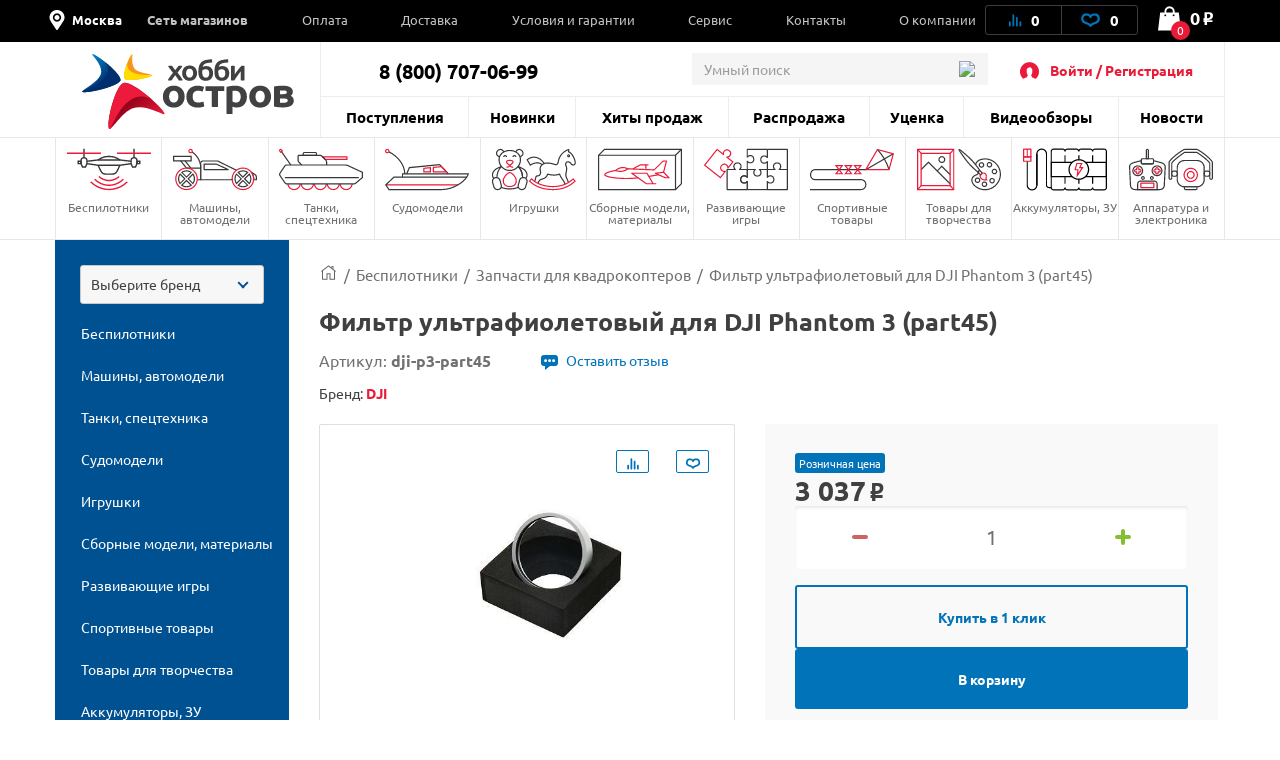

--- FILE ---
content_type: text/html; charset=UTF-8
request_url: https://hobbyostrov.ru/filtr-ultrafioletovyy-dlya-dji-phantom-3-part45-dji-p3-part45/
body_size: 80328
content:
<!DOCTYPE html>
<html lang="ru">
<head>
    <meta charset="utf-8">
    <title>Фильтр ультрафиолетовый для DJI Phantom 3 (part45) - dji-p3-part45 - купить с доставкой в интернет-магазине Хобби Остров</title>

    <link rel="preload" href="/local/templates/hobbyostrov/fonts/ALSRubl/ALSRubl.woff" as="font" crossorigin="anonymous">
    <link rel="preload" href="/local/templates/hobbyostrov/fonts/ubuntu/ubuntu-bold.woff2" as="font" crossorigin="anonymous">
    <link rel="preload" href="/local/templates/hobbyostrov/fonts/ubuntu/ubuntu.woff2" as="font" crossorigin="anonymous">

    <link rel="shortcut icon" type="image/x-icon" href="/favicon.ico">
    <link rel="apple-touch-icon-precomposed" sizes="57x57" href="/local/templates/hobbyostrov/images/favicon/apple-touch-icon-57x57.png" />
    <link rel="apple-touch-icon-precomposed" sizes="114x114" href="/local/templates/hobbyostrov/images/favicon/apple-touch-icon-114x114.png" />
    <link rel="apple-touch-icon-precomposed" sizes="72x72" href="/local/templates/hobbyostrov/images/favicon/apple-touch-icon-72x72.png" />
    <link rel="apple-touch-icon-precomposed" sizes="144x144" href="/local/templates/hobbyostrov/images/favicon/apple-touch-icon-144x144.png" />
    <link rel="apple-touch-icon-precomposed" sizes="60x60" href="/local/templates/hobbyostrov/images/favicon/apple-touch-icon-60x60.png" />
    <link rel="apple-touch-icon-precomposed" sizes="120x120" href="/local/templates/hobbyostrov/images/favicon/apple-touch-icon-120x120.png" />
    <link rel="apple-touch-icon-precomposed" sizes="76x76" href="/local/templates/hobbyostrov/images/favicon/apple-touch-icon-76x76.png" />
    <link rel="apple-touch-icon-precomposed" sizes="152x152" href="/local/templates/hobbyostrov/images/favicon/apple-touch-icon-152x152.png" />
    <link rel="icon" type="image/png" href="/local/templates/hobbyostrov/images/favicon/favicon-196x196.png" sizes="196x196" />
    <link rel="icon" type="image/png" href="/local/templates/hobbyostrov/images/favicon/favicon-96x96.png" sizes="96x96" />
    <link rel="icon" type="image/png" href="/local/templates/hobbyostrov/images/favicon/favicon-32x32.png" sizes="32x32" />
    <link rel="icon" type="image/png" href="/local/templates/hobbyostrov/images/favicon/favicon-16x16.png" sizes="16x16" />
    <link rel="icon" type="image/png" href="/local/templates/hobbyostrov/images/favicon/favicon-128.png" sizes="128x128" />
    <meta name="application-name" content="ХоббиОстров"/>
    <meta name="msapplication-TileColor" content="#FFFFFF" />
    <meta name="msapplication-TileImage" content="/local/templates/hobbyostrov/images/favicon/mstile-144x144.png" />
    <meta name="msapplication-square70x70logo" content="/local/templates/hobbyostrov/images/favicon/mstile-70x70.png" />
    <meta name="msapplication-square150x150logo" content="/local/templates/hobbyostrov/images/favicon/mstile-150x150.png" />
    <meta name="msapplication-wide310x150logo" content="/local/templates/hobbyostrov/images/favicon/mstile-310x150.png" />
    <meta name="msapplication-square310x310logo" content="/local/templates/hobbyostrov/images/favicon/mstile-310x310.png" />

    <meta name="viewport" content="width=device-width">
            <link rel="canonical" href="https://hobbyostrov.ru/filtr-ultrafioletovyy-dlya-dji-phantom-3-part45-dji-p3-part45/">
            
    <meta name="yandex-verification" content="6ffd8bdf2bd6ef81">
    <meta name="yandex-verification" content="ec071d7201864678" />
    <meta name='wmail-verification' content='e349ad40aac353812e1ccc13960cd77f'>

           
    <meta http-equiv="Content-Type" content="text/html; charset=UTF-8" />
<meta name="robots" content="index, follow" />
<meta name="keywords" content="Фильтр ультрафиолетовый для DJI Phantom 3 (part45), dji-p3-part45, Запчасти для квадрокоптеров, цена, интернет-магазин" />
<meta name="description" content="Фильтр ультрафиолетовый для DJI Phantom 3 (part45) - dji-p3-part45 с доставкой в интернет-магазине Хобби Остров. Лучшие цены на Запчасти для квадрокоптеров" />
<script type="text/javascript" data-skip-moving="true">(function(w, d, n) {var cl = "bx-core";var ht = d.documentElement;var htc = ht ? ht.className : undefined;if (htc === undefined || htc.indexOf(cl) !== -1){return;}var ua = n.userAgent;if (/(iPad;)|(iPhone;)/i.test(ua)){cl += " bx-ios";}else if (/Windows/i.test(ua)){cl += ' bx-win';}else if (/Macintosh/i.test(ua)){cl += " bx-mac";}else if (/Linux/i.test(ua) && !/Android/i.test(ua)){cl += " bx-linux";}else if (/Android/i.test(ua)){cl += " bx-android";}cl += (/(ipad|iphone|android|mobile|touch)/i.test(ua) ? " bx-touch" : " bx-no-touch");cl += w.devicePixelRatio && w.devicePixelRatio >= 2? " bx-retina": " bx-no-retina";var ieVersion = -1;if (/AppleWebKit/.test(ua)){cl += " bx-chrome";}else if (/Opera/.test(ua)){cl += " bx-opera";}else if (/Firefox/.test(ua)){cl += " bx-firefox";}ht.className = htc ? htc + " " + cl : cl;})(window, document, navigator);</script>

<link href="/bitrix/js/intranet/intranet-common.css?175924565566709" type="text/css"  rel="stylesheet" />
<link href="/bitrix/js/ui/design-tokens/dist/ui.design-tokens.css?175924656524720" type="text/css"  rel="stylesheet" />
<link href="/bitrix/js/ui/fonts/opensans/ui.font.opensans.css?17592456082555" type="text/css"  rel="stylesheet" />
<link href="/bitrix/js/main/popup/dist/main.popup.bundle.css?175924668829861" type="text/css"  rel="stylesheet" />
<link href="/bitrix/css/main/themes/blue/style.css?1560954204386" type="text/css"  rel="stylesheet" />
<link href="/local/templates/hobbyostrov/js/fancybox/jquery.fancybox-catalog.css?163413733921141" type="text/css"  rel="stylesheet" />
<link href="/local/templates/hobbyostrov/components/bitrix/catalog/catalog/bitrix/catalog.element/product_detail/style.css?1726572325872" type="text/css"  rel="stylesheet" />
<link href="/local/components/richcode/seo.meta.tags.detail/templates/hobbyostrov-detail/style.css?1655456856683" type="text/css"  rel="stylesheet" />
<link href="/local/templates/hobbyostrov/components/bitrix/catalog/catalog/bitrix/catalog.element/product_detail/themes/blue/style.css?16341373391509" type="text/css"  rel="stylesheet" />
<link href="/local/templates/hobbyostrov/components/bitrix/catalog.products.viewed/viewed_products_PD/style.css?1634137338513" type="text/css"  rel="stylesheet" />
<link href="/bitrix/components/bitrix/catalog.item/templates/.default/style.css?175924669425496" type="text/css"  rel="stylesheet" />
<link href="/local/templates/hobbyostrov/components/bitrix/catalog.item/item_info/style.css?1634137338128" type="text/css"  rel="stylesheet" />
<link href="/local/templates/hobbyostrov/css/main.css?1726572325445439" type="text/css"  data-template-style="true"  rel="stylesheet" />
<link href="/local/templates/hobbyostrov/css/jquery-ui.css?163413733930380" type="text/css"  data-template-style="true"  rel="stylesheet" />
<link href="/local/templates/hobbyostrov/css/catalog.item.fix.css?16341373393510" type="text/css"  data-template-style="true"  rel="stylesheet" />
<link href="/local/templates/hobbyostrov/css/choices.css?17265723258000" type="text/css"  data-template-style="true"  rel="stylesheet" />
<link href="/local/templates/hobbyostrov/css/custom-styles.css?17265723253350" type="text/css"  data-template-style="true"  rel="stylesheet" />
<link href="/local/templates/hobbyostrov/css/common.css?172657232523142" type="text/css"  data-template-style="true"  rel="stylesheet" />
<link href="/local/templates/hobbyostrov/components/bitrix/menu/mb-menu/style.css?16425895974003" type="text/css"  data-template-style="true"  rel="stylesheet" />
<link href="/local/templates/hobbyostrov/js/overlayScrollbars/OverlayScrollbars.css?163413733922418" type="text/css"  data-template-style="true"  rel="stylesheet" />
<link href="/local/templates/hobbyostrov/components/bitrix/menu/top-menu-1/style.css?16341373391914" type="text/css"  data-template-style="true"  rel="stylesheet" />
<link href="/local/components/oscompany/search/templates/.default/style.css?15609541154532" type="text/css"  data-template-style="true"  rel="stylesheet" />
<link href="/local/templates/hobbyostrov/components/bitrix/menu/section_menu/style.css?16341373391268" type="text/css"  data-template-style="true"  rel="stylesheet" />
<link href="/local/components/richcode/catalogizator/templates/.default/style.css?1699522653119" type="text/css"  data-template-style="true"  rel="stylesheet" />
<link href="/local/templates/hobbyostrov/components/bitrix/menu/catalogizator/style.css?1634137339581" type="text/css"  data-template-style="true"  rel="stylesheet" />
<link href="/local/templates/hobbyostrov/components/bitrix/system.auth.form/hobbyostrov-auth/style.css?165545685692" type="text/css"  data-template-style="true"  rel="stylesheet" />
<link href="/local/components/oscompany/opt.register/templates/modal-reg/style.css?17265723254492" type="text/css"  data-template-style="true"  rel="stylesheet" />
<link href="/local/templates/hobbyostrov/components/richcode/eshop.socnet.links/hobbyostrov-soclinks/style.css?16554568561172" type="text/css"  data-template-style="true"  rel="stylesheet" />
<link href="/local/templates/hobbyostrov/styles.css?172657232553860" type="text/css"  data-template-style="true"  rel="stylesheet" />
<link href="/local/templates/hobbyostrov/template_styles.css?172657232523259" type="text/css"  data-template-style="true"  rel="stylesheet" />






<!-- dev2fun module opengraph -->
<meta property="og:title" content="Фильтр ультрафиолетовый для DJI Phantom 3 (part45)">
<meta property="og:description" content="Фильтр ультрафиолетовый для DJI Phantom 3 (part45)">
<meta property="og:url" content="https://hobbyostrov.ru/filtr-ultrafioletovyy-dlya-dji-phantom-3-part45-dji-p3-part45/">
<meta property="og:type" content="website">
<meta property="og:site_name" content="Хобби Остров">
<meta property="og:image" content="https://hobbyostrov.ru/upload/resize_cache/iblock/22c/630_630_1/filtr_ultrafioletovyy_dlya_dji_phantom_3_part45.jpeg">
<!-- /dev2fun module opengraph -->

    
    <!-- стили и скрипты для мобильного приложения -->
    <link href="https://cdn.goodsites.ru/app/hobbyostrov/styles.css" type="text/css"  data-template-style="true"  rel="stylesheet" />
    <script data-skip-moving="true" type="text/javascript"  src="https://cdn.goodsites.ru/app/hobbyostrov/scripts.js"></script>

        <!-- Global site tag (gtag.js) - Google Analytics -->
		</head>
<body class="order-accept-page" id="top">

<div id="panel"></div>
<div class="popup-overlay"></div>

<div class="mb-menu">
	<div class="mb-menu-head">
		<a href="#" class="mb-menu-close js-mb-menu-close"></a>
		<div class="mb-city-select">
            <!-- <img class="loc_img_header" src="/local/templates/hobbyostrov/images/svg/loc.svg" height="30px" width="30px"> -->
            <div class='loc_img_header'>
              <svg width="30" height="30" viewBox="0 0 30 30" xmlns="http://www.w3.org/2000/svg">
              <path d="M15 0C8.74805 0 3.75 4.99805 3.75 11.25C3.75 13.4121 4.39453 15.082 5.51367 16.7754L13.8164 29.373C14.0684 29.7539 14.502 30 15 30C15.498 30 15.9375 29.748 16.1836 29.373L24.4863 16.7754C25.6055 15.082 26.25 13.4121 26.25 11.25C26.25 4.99805 21.252 0 15 0ZM15 17.4961C11.5488 17.4961 8.74805 14.6953 8.74805 11.2383C8.74805 7.78125 11.5488 4.98047 15 4.98047C18.4512 4.98047 21.252 7.78125 21.252 11.2383C21.252 14.6953 18.4512 17.4961 15 17.4961ZM15 7.5C12.9258 7.5 11.25 9.17578 11.25 11.25C11.25 13.3242 12.9258 15 15 15C17.0742 15 18.75 13.3242 18.75 11.25C18.75 9.17578 17.0742 7.5 15 7.5V7.5Z"/>
              </svg>
            </div>
            <a class="cityName" href="#popup_loc">Москва</a>
        </div>
	</div>
    <div class="mb-menu-auth">
                    <a href="#" class="js-call-popup js-call-popup-mb-menu" data-href="#authorization-popup" data-tab="0">Войти / Регистрация</a>
            </div>
	<ul class="mb-menu__list">
						<li>
			<a href="/contacts/" class="f-bold"><span>Сеть магазинов</span></a>
						<span class="mb-menu__open-sub-menu"><svg viewBox="0 0 9.04 5.01" id="caret" xmlns="http://www.w3.org/2000/svg" fill="#000"><g id="ayShape_3" data-name="Shape 3" class="aycls-1"><path class="aycls-2" d="M7.86 0L4.52 2.53 1.18 0 0 1.59l4.52 3.42 4.52-3.42L7.86 0z" id="ayShape_3-2" data-name="Shape 3"></path></g></svg></span>
			<ul class="mb-menu__sub-menu">
								<li><a href="/contacts/tk-kosmos/">СПб, ТРК "Космос"</a></li>
								<li><a href="/contacts/office-sklad/">Москва, Офис-склад</a></li>
							</ul>
					</li>
			</ul>
    <div class="mb-menu__list-wrap">
        <ul class="mb-menu__list">
			                            <li><a href="/news/"><span>Новости</span></a></li>
                            <li><a href="/last-admissions/"><span>Поступления</span></a></li>
                            <li><a href="/new-products/"><span>Новинки</span></a></li>
                            <li><a href="/bestsellers/"><span>Хиты продаж</span></a></li>
                            <li><a href="/rasprodazha/"><span>Распродажа</span></a></li>
                            <li><a href="/utsenka/"><span>Уценка</span></a></li>
                            <li><a href="/news/video/"><span>Видеообзоры</span></a></li>
                            <li><a href="/payment/"><span>Оплата</span></a></li>
                            <li><a href="/delivery/"><span>Доставка</span></a></li>
                            <li><a href="/terms/"><span>Условия и гарантии</span></a></li>
                            <li><a href="/service/"><span>Сервис</span></a></li>
                            <li><a href="/contacts/"><span>Контакты</span></a></li>
                            <li><a href="/about/"><span>О компании</span></a></li>
                    </ul>
    </div>
    <div class="mb-menu-phone-wrap">
        <a href="tel:88007070699" class="mb-menu-phone">
            <span>8 (800) 707-06-99</span>
            <span>интернет-магазин</span>
        </a>
    </div>
</div>

<div class="mb-menu">
	<div class="mb-menu-head">
		<a href="#" class="mb-menu-close js-mb-menu-close"></a>
		<div class="mb-city-select">
            <!-- <img class="loc_img_header" src="/local/templates/hobbyostrov/images/svg/loc.svg" height="30px" width="30px"> -->
            <div class='loc_img_header'>
              <svg width="30" height="30" viewBox="0 0 30 30" xmlns="http://www.w3.org/2000/svg">
              <path d="M15 0C8.74805 0 3.75 4.99805 3.75 11.25C3.75 13.4121 4.39453 15.082 5.51367 16.7754L13.8164 29.373C14.0684 29.7539 14.502 30 15 30C15.498 30 15.9375 29.748 16.1836 29.373L24.4863 16.7754C25.6055 15.082 26.25 13.4121 26.25 11.25C26.25 4.99805 21.252 0 15 0ZM15 17.4961C11.5488 17.4961 8.74805 14.6953 8.74805 11.2383C8.74805 7.78125 11.5488 4.98047 15 4.98047C18.4512 4.98047 21.252 7.78125 21.252 11.2383C21.252 14.6953 18.4512 17.4961 15 17.4961ZM15 7.5C12.9258 7.5 11.25 9.17578 11.25 11.25C11.25 13.3242 12.9258 15 15 15C17.0742 15 18.75 13.3242 18.75 11.25C18.75 9.17578 17.0742 7.5 15 7.5V7.5Z"/>
              </svg>
            </div>
            <a class="cityName" href="#popup_loc">Москва</a>
        </div>
	</div>
    <div class="mb-menu-auth">
                    <a href="#" class="js-call-popup js-call-popup-mb-menu" data-href="#authorization-popup" data-tab="0">Войти / Регистрация</a>
            </div>
	<ul class="mb-menu__list">
						<li>
			<a href="/contacts/" class="f-bold"><span>Сеть магазинов</span></a>
						<span class="mb-menu__open-sub-menu"><svg viewBox="0 0 9.04 5.01" id="caret" xmlns="http://www.w3.org/2000/svg" fill="#000"><g id="ayShape_3" data-name="Shape 3" class="aycls-1"><path class="aycls-2" d="M7.86 0L4.52 2.53 1.18 0 0 1.59l4.52 3.42 4.52-3.42L7.86 0z" id="ayShape_3-2" data-name="Shape 3"></path></g></svg></span>
			<ul class="mb-menu__sub-menu">
								<li><a href="/contacts/tk-kosmos/">СПб, ТРК "Космос"</a></li>
								<li><a href="/contacts/office-sklad/">Москва, Офис-склад</a></li>
							</ul>
					</li>
			</ul>
    <div class="mb-menu__list-wrap">
        <ul class="mb-menu__list">
			                            <li><a href="/news/"><span>Новости</span></a></li>
                            <li><a href="/last-admissions/"><span>Поступления</span></a></li>
                            <li><a href="/new-products/"><span>Новинки</span></a></li>
                            <li><a href="/bestsellers/"><span>Хиты продаж</span></a></li>
                            <li><a href="/rasprodazha/"><span>Распродажа</span></a></li>
                            <li><a href="/utsenka/"><span>Уценка</span></a></li>
                            <li><a href="/news/video/"><span>Видеообзоры</span></a></li>
                            <li><a href="/payment/"><span>Оплата</span></a></li>
                            <li><a href="/delivery/"><span>Доставка</span></a></li>
                            <li><a href="/terms/"><span>Условия и гарантии</span></a></li>
                            <li><a href="/service/"><span>Сервис</span></a></li>
                            <li><a href="/contacts/"><span>Контакты</span></a></li>
                            <li><a href="/about/"><span>О компании</span></a></li>
                    </ul>
    </div>
    <div class="mb-menu-phone-wrap">
        <a href="tel:88007070699" class="mb-menu-phone">
            <span>8 (800) 707-06-99</span>
            <span>Отдел продаж</span>
        </a>
    </div>
</div>
<div class="mb-menu-overlay"></div>
<header class="header header--catalog">
    <div class="header__top hed">
        <div class="container">

            <div class="header__wrapper">
                <div class="header__top-left">
                    <span class="header__top-close js-close-mob-nav"></span>

                    <div class="header__city-select">

                        <!-- <img class="loc_img_header" src="/local/templates/hobbyostrov/images/svg/loc.svg" height="30px" width="30px"> -->
                        <div class="loc_img_header">
                            <svg width="30" height="30" viewBox="0 0 30 30" xmlns="http://www.w3.org/2000/svg">
                                <path d="M15 0C8.74805 0 3.75 4.99805 3.75 11.25C3.75 13.4121 4.39453 15.082 5.51367 16.7754L13.8164 29.373C14.0684 29.7539 14.502 30 15 30C15.498 30 15.9375 29.748 16.1836 29.373L24.4863 16.7754C25.6055 15.082 26.25 13.4121 26.25 11.25C26.25 4.99805 21.252 0 15 0ZM15 17.4961C11.5488 17.4961 8.74805 14.6953 8.74805 11.2383C8.74805 7.78125 11.5488 4.98047 15 4.98047C18.4512 4.98047 21.252 7.78125 21.252 11.2383C21.252 14.6953 18.4512 17.4961 15 17.4961ZM15 7.5C12.9258 7.5 11.25 9.17578 11.25 11.25C11.25 13.3242 12.9258 15 15 15C17.0742 15 18.75 13.3242 18.75 11.25C18.75 9.17578 17.0742 7.5 15 7.5V7.5Z"/>
                            </svg>
                        </div>

                        <a class="cityName" href="#popup_loc">Москва</a>
                    </div>
                        <ul class="header__top-list">
	                                        <li class="header__top-list-item">
                    <a href="/contacts/" class="header__top-list-link">Сеть магазинов</a>
                                        <span class="mb-sub-menu">
                        <svg viewBox="0 0 9.04 5.01" xmlns="http://www.w3.org/2000/svg" fill="#000"><g  data-name="Shape 3" class="aycls-1"><path class="aycls-2" d="M7.86 0L4.52 2.53 1.18 0 0 1.59l4.52 3.42 4.52-3.42L7.86 0z" data-name="Shape 3"></path></g></svg>
                    </span>
                    <ul class="main-sub-menu">
                                            <li><a href="/contacts/tk-kosmos/">СПб, ТРК "Космос"</a></li>
                                            <li><a href="/contacts/office-sklad/">Москва, Офис-склад</a></li>
                                        </ul>
                                    </li>
                                                <li class="header__top-list-item">
                    <a href="/payment/" class="header__top-list-link">Оплата</a>
                                    </li>
                                                <li class="header__top-list-item">
                    <a href="/delivery/" class="header__top-list-link">Доставка</a>
                                    </li>
                                                <li class="header__top-list-item">
                    <a href="/terms/" class="header__top-list-link">Условия и гарантии</a>
                                    </li>
                                                <li class="header__top-list-item">
                    <a href="/service/" class="header__top-list-link">Сервис</a>
                                    </li>
                                                <li class="header__top-list-item">
                    <a href="/contacts/" class="header__top-list-link">Контакты</a>
                                    </li>
                                                <li class="header__top-list-item">
                    <a href="/about/" class="header__top-list-link">О компании</a>
                                    </li>
                        </ul>
                </div>

                <div class="header__top-right">
                    <div class="header__actions">

                        
<a id="compareList9J9wbd" href="/compare/" class="header__actions-item header__actions-item--compare" aria-label="Ссылка на сравнение товаров.">

    <!--'start_frame_cache_compareList9J9wbd'-->        <img src="/local/templates/hobbyostrov/images/icons/Artboard-26-copy.svg" class="header__actions-icon icon-diagram" alt="Иконка диаграмы">
        <span id="compare_count">0</span>

    <!--'end_frame_cache_compareList9J9wbd'--></a>




                        
<a id="favorite_count" href="/favorite/" class="header__actions-item" aria-label="Ссылка на любимые товары.">
    <svg id="Artboard-27" class="header__actions-icon icon-heart" data-name="Layer 1" viewBox="0 0 19 14" xmlns="http://www.w3.org/2000/svg"><defs><style>.accls-1{fill:none;stroke-linecap:round;stroke-linejoin:round;stroke-width:2px}</style></defs><path class="accls-1" d="M9.53 12.25c1.58-2.37 2.37-1.58 5.52-3.16S17.42 2 13.48 2 9.53 4.37 9.53 4.37 9.53 2 5.59 2 .86 7.52 4 9.1s4 .79 5.53 3.15z"/></svg>
    <span id="fav_count_id" class="header__actions-counter">
        <!--'start_frame_cache_Kf7eRG'-->        0        <!--'end_frame_cache_Kf7eRG'-->    </span>
    </a>

                    </div>

                    <div id="js-basket-fix" style="display: inline-block;">
                        
    <a
            id="bx_basketFKauiI"
            href="/cart/"            class="header__shop-cart"
			aria-label="Ссылка на корзину."
    >
        <span class="header__shop-cart-icon js-cart-icon">
    <img src="/local/templates/hobbyostrov/images/icons/shop-cart.svg" class="header__shop-cart-icon-img icon-shop-cart" alt="Иконка корзины">
    <img src="/local/templates/hobbyostrov/images/icons/shop-cart2.svg" class="header__shop-cart-icon-img header__shop-cart-icon-img--mobile icon-shop-cart" alt="Иконка корзины">
                        <span class="header__shop-cart-counter js-cart-counter">
                0            </span>
            </span>

    <span class="header__shop-cart-sum">
                    0<span class="rub">o</span>            </span>
    </a>

                    </div>
                </div>
            </div>
        </div>
    </div>

    <div class="container">
        <div class="header__center">
            <div class="header__mob-btn js-mb-menu">
                <span class="line"></span>
                <span class="line"></span>
                <span class="line"></span>
            </div>
            <a href="/" class="header__logo" aria-label="На главную">
                                <img src="/local/templates/hobbyostrov/images/logo-hobby.svg" class="header__logo-icon-hobby icon-logo-sm" alt="Логотип ХоббиОстров">
            </a>
            <a href="#show_menu" rel="nofollow" class="header__catalog-mob-btn js-header-cat-btn">
                <img src="/local/templates/hobbyostrov/images/icons/list.svg" class="icon-list">
            </a>
            <div class="header__center-top">
                <div class="header__contacts">
                    <span class="header__contacts-phones">8 (800) 707-06-99</span>                </div>
                                
<div class="header__search js-search">
    <div class="header__search-inner">
        <form action="/search/">
            <input name="q" value="" autocomplete="off" class="header__search-input input autocomplete" placeholder="Умный поиск">
            <button class="btn btn-blue header__search-btn" name="s">
                <img src="/local/templates/hobbyostrov/images/icons/search-01.svg" class="header__search-icon" alt="Иконка поиска">
                найти
            </button>
            <span class="header__search-close js-search-close"></span>
        </form>
    </div>
</div>                <a href="#" class="header__search-mob-btn js-search-open-btn" aria-label="Поиск по сайту">
                    <img src="/local/templates/hobbyostrov/images/icons/search-01-black.svg" class="icon-search" alt="Иконка поиска">
                </a>
                <div class="header__autorization">
                    <img src="/local/templates/hobbyostrov/images/icons/user-2.svg" class="header__autorization-icon" alt="Иконка профиля">
                    <!--'start_frame_cache_1SzjVe'-->    <a href="#" class="header__autorization-link js-call-popup" data-href="#authorization-popup" data-tab="0">Войти / Регистрация</a>
<!--'end_frame_cache_1SzjVe'-->                </div>
            </div>
            <div class="header__center-bottom">
                
    <ul class="header__nav-list">

                    <li class="header__nav-list-item"><a href="/last-admissions/" class="header__nav-list-link">Поступления</a></li>

                    <li class="header__nav-list-item"><a href="/new-products/" class="header__nav-list-link">Новинки</a></li>

                    <li class="header__nav-list-item"><a href="/bestsellers/" class="header__nav-list-link">Хиты продаж</a></li>

                    <li class="header__nav-list-item"><a href="/rasprodazha/" class="header__nav-list-link">Распродажа</a></li>

                    <li class="header__nav-list-item"><a href="/utsenka/" class="header__nav-list-link">Уценка</a></li>

                    <li class="header__nav-list-item"><a href="/news/video/" class="header__nav-list-link">Видеообзоры</a></li>

                    <li class="header__nav-list-item"><a href="/news/" class="header__nav-list-link">Новости</a></li>

        
    </ul>
                <ul class="header__mobile-actions mobile-visible">
                    <li class="header__mobile-actions-item">
                        <a href="/personal-page/" class="header__mobile-actions-link">Личный кабинет</a>
                    </li>
                </ul>
            </div>
        </div>
    </div>

    <nav class="nav">
        <div class="container">
            

    <ul class="nav__list js-header-nav-list">
                    <li class="nav__list-item">
                <a href="/bespilotniki/" class="nav__link">
                    <span
                            class="nav__icon"
                            style="background-image: url(/local/templates/hobbyostrov/components/bitrix/menu/section_menu/images/nav--copter.svg);
                               background-size: contain;
                               background-repeat: no-repeat;
                               background-position: center; margin: 0 auto; width:80%;">
                        <svg class="icon-copter" style="display: none;">
                            <use xlink:href="#nav--copter"></use>
                        </svg>
                    </span>
                    Беспилотники                </a>
                                    <ul class="main-nav__sub-menu">
                                                    <li><a href="/bespilotniki/kvadrokoptery/">Квадрокоптеры</a></li>
                                                    <li><a href="/bespilotniki/vertolety/">Вертолеты</a></li>
                                                    <li><a href="/bespilotniki/samolety/">Самолеты</a></li>
                                                    <li><a href="/bespilotniki/zapchasti-dlya-kvadrokopterov/">Запчасти для квадрокоптеров</a></li>
                                                    <li><a href="/bespilotniki/zapchasti-dlya-vertoletov/">Запчасти для вертолетов</a></li>
                                                    <li><a href="/bespilotniki/zapchasti-dlya-samoletov/">Запчасти для самолетов</a></li>
                                            </ul>
                            </li>
                    <li class="nav__list-item">
                <a href="/mashiny-avtomodeli/" class="nav__link">
                    <span
                            class="nav__icon"
                            style="background-image: url(/local/templates/hobbyostrov/components/bitrix/menu/section_menu/images/nav--cars.svg);
                               background-size: contain;
                               background-repeat: no-repeat;
                               background-position: center; margin: 0 auto; width:80%;">
                        <svg class="icon-cars" style="display: none;">
                            <use xlink:href="#nav--cars"></use>
                        </svg>
                    </span>
                    Машины, автомодели                </a>
                                    <ul class="main-nav__sub-menu">
                                                    <li><a href="/mashiny-avtomodeli/avtomodeli/">Автомодели</a></li>
                                                    <li><a href="/mashiny-avtomodeli/zapchasti-dlya-avtomodeley/">Запчасти для автомоделей</a></li>
                                                    <li><a href="/mashiny-avtomodeli/sumki-chekhly-dlya-avtomodeley/">Сумки, чехлы для автомоделей</a></li>
                                            </ul>
                            </li>
                    <li class="nav__list-item">
                <a href="/tanki-spetstekhnika/" class="nav__link">
                    <span
                            class="nav__icon"
                            style="background-image: url(/local/templates/hobbyostrov/components/bitrix/menu/section_menu/images/nav--tank.svg);
                               background-size: contain;
                               background-repeat: no-repeat;
                               background-position: center; margin: 0 auto; width:80%;">
                        <svg class="icon-tank" style="display: none;">
                            <use xlink:href="#nav--tank"></use>
                        </svg>
                    </span>
                    Танки, спецтехника                </a>
                                    <ul class="main-nav__sub-menu">
                                                    <li><a href="/tanki-spetstekhnika/radioupravlyaemye-tanki/">Радиоуправляемые танки</a></li>
                                                    <li><a href="/tanki-spetstekhnika/zapchasti-dlya-tankov/">Запчасти для танков</a></li>
                                                    <li><a href="/tanki-spetstekhnika/tanki-igrushki/">Танки игрушки</a></li>
                                                    <li><a href="/tanki-spetstekhnika/stroitelnaya-i-spetstekhnika/">Строительная и спецтехника</a></li>
                                            </ul>
                            </li>
                    <li class="nav__list-item">
                <a href="/sudomodeli/" class="nav__link">
                    <span
                            class="nav__icon"
                            style="background-image: url(/local/templates/hobbyostrov/components/bitrix/menu/section_menu/images/nav--boat.svg);
                               background-size: contain;
                               background-repeat: no-repeat;
                               background-position: center; margin: 0 auto; width:80%;">
                        <svg class="icon-boat" style="display: none;">
                            <use xlink:href="#nav--boat"></use>
                        </svg>
                    </span>
                    Судомодели                </a>
                                    <ul class="main-nav__sub-menu">
                                                    <li><a href="/sudomodeli/radioupravlyaemye-katera/">Радиоуправляемые катера</a></li>
                                                    <li><a href="/sudomodeli/zapchasti-dlya-katerov/">Запчасти для катеров</a></li>
                                            </ul>
                            </li>
                    <li class="nav__list-item">
                <a href="/igrushki/" class="nav__link">
                    <span
                            class="nav__icon"
                            style="background-image: url(/local/templates/hobbyostrov/components/bitrix/menu/section_menu/images/nav--robot.svg);
                               background-size: contain;
                               background-repeat: no-repeat;
                               background-position: center; margin: 0 auto; width:80%;">
                        <svg class="icon-robot" style="display: none;">
                            <use xlink:href="#nav--robot"></use>
                        </svg>
                    </span>
                    Игрушки                </a>
                                    <ul class="main-nav__sub-menu">
                                                    <li><a href="/igrushki/masshtabnye-modeli/">Масштабные модели</a></li>
                                                    <li><a href="/igrushki/kollektsionnye-figurki/">Коллекционные фигурки</a></li>
                                                    <li><a href="/igrushki/roboty-zhivotnye/">Роботы, животные</a></li>
                                                    <li><a href="/igrushki/detskoe-oruzhie/">Детское оружие</a></li>
                                                    <li><a href="/igrushki/transformery/">Трансформеры</a></li>
                                                    <li><a href="/igrushki/avtotreki-zheleznye-dorogi/">Автотреки, железные дороги</a></li>
                                                    <li><a href="/igrushki/igrovye-nabory/">Игровые наборы</a></li>
                                                    <li><a href="/igrushki/mashinki-perevertyshi/">Машинки-перевертыши</a></li>
                                                    <li><a href="/igrushki/inertsionnye-mashinki/">Инерционные машинки</a></li>
                                                    <li><a href="/igrushki/radioupravlyaemye-mashinki/">Радиоуправляемые машинки</a></li>
                                                    <li><a href="/igrushki/litsenzionnye-mashiny/">Лицензионные машины</a></li>
                                                    <li><a href="/igrushki/lazertag-oruzhie/">Лазертаг оружие</a></li>
                                                    <li><a href="/igrushki/breloki/">Брелоки</a></li>
                                                    <li><a href="/igrushki/kukly/">Куклы</a></li>
                                                    <li><a href="/igrushki/igrushki-dlya-malyshey/">Игрушки для малышей</a></li>
                                            </ul>
                            </li>
                    <li class="nav__list-item">
                <a href="/sbornye-modeli-instrument/" class="nav__link">
                    <span
                            class="nav__icon"
                            style="background-image: url(/local/templates/hobbyostrov/components/bitrix/menu/section_menu/images/nav--prefabricated.svg);
                               background-size: contain;
                               background-repeat: no-repeat;
                               background-position: center; margin: 0 auto; width:80%;">
                        <svg class="icon-prefabricated" style="display: none;">
                            <use xlink:href="#nav--prefabricated"></use>
                        </svg>
                    </span>
                    Сборные модели, материалы                </a>
                                    <ul class="main-nav__sub-menu">
                                                    <li><a href="/sbornye-modeli-instrument/modeli-iz-plastika/">Модели из пластика</a></li>
                                                    <li><a href="/sbornye-modeli-instrument/aerografy-i-kompressory/">Аэрографы и компрессоры</a></li>
                                                    <li><a href="/sbornye-modeli-instrument/klei-khimiya/">Клеи, химия</a></li>
                                                    <li><a href="/sbornye-modeli-instrument/materialy/">Материалы</a></li>
                                                    <li><a href="/sbornye-modeli-instrument/derevyannye-modeli/">Деревянные модели</a></li>
                                                    <li><a href="/sbornye-modeli-instrument/zapchasti-dlya-derevyannykh-modeley/">Запчасти для деревянных моделей</a></li>
                                                    <li><a href="/sbornye-modeli-instrument/instrument/">Инструмент</a></li>
                                                    <li><a href="/sbornye-modeli-instrument/bumazhnye-modeli/">Бумажные модели</a></li>
                                                    <li><a href="/sbornye-modeli-instrument/sobrannye-modeli/">Собранные модели</a></li>
                                            </ul>
                            </li>
                    <li class="nav__list-item">
                <a href="/razvivayuschie-igry/" class="nav__link">
                    <span
                            class="nav__icon"
                            style="background-image: url(/local/templates/hobbyostrov/components/bitrix/menu/section_menu/images/nav--airplane.svg);
                               background-size: contain;
                               background-repeat: no-repeat;
                               background-position: center; margin: 0 auto; width:80%;">
                        <svg class="icon-airplane" style="display: none;">
                            <use xlink:href="#nav--airplane"></use>
                        </svg>
                    </span>
                    Развивающие игры                </a>
                                    <ul class="main-nav__sub-menu">
                                                    <li><a href="/razvivayuschie-igry/konstruktory-sovmestimye-s-lego-technic/">Конструкторы совместимые с Lego Technic</a></li>
                                                    <li><a href="/razvivayuschie-igry/konstruktory-serii-duplos/">Конструкторы совместимые с Lego Duplo</a></li>
                                                    <li><a href="/razvivayuschie-igry/konstruktory-elektronnye/">Конструкторы электронные</a></li>
                                                    <li><a href="/razvivayuschie-igry/konstruktory-gravitrax/">Конструкторы GraviTrax</a></li>
                                                    <li><a href="/razvivayuschie-igry/konstruktory-derevyannye/">Конструкторы деревянные</a></li>
                                                    <li><a href="/razvivayuschie-igry/konstruktory-metallicheskie/">Конструкторы металлические</a></li>
                                                    <li><a href="/razvivayuschie-igry/magnitnye-konstruktory/">Конструкторы магнитные</a></li>
                                                    <li><a href="/razvivayuschie-igry/konstruktory-spacerail/">Конструкторы Spacerail</a></li>
                                                    <li><a href="/razvivayuschie-igry/pazly/">Пазлы</a></li>
                                                    <li><a href="/razvivayuschie-igry/3d-pazly/">3D пазлы</a></li>
                                                    <li><a href="/razvivayuschie-igry/nastolnye-igry/">Настольные игры</a></li>
                                            </ul>
                            </li>
                    <li class="nav__list-item">
                <a href="/sportivnye-tovary/" class="nav__link">
                    <span
                            class="nav__icon"
                            style="background-image: url(/local/templates/hobbyostrov/components/bitrix/menu/section_menu/images/nav--collectors.svg);
                               background-size: contain;
                               background-repeat: no-repeat;
                               background-position: center; margin: 0 auto; width:80%;">
                        <svg class="icon-collectors" style="display: none;">
                            <use xlink:href="#nav--collectors"></use>
                        </svg>
                    </span>
                    Спортивные товары                </a>
                                    <ul class="main-nav__sub-menu">
                                                    <li><a href="/sportivnye-tovary/vozdushnye-zmei/">Воздушные змеи</a></li>
                                                    <li><a href="/sportivnye-tovary/samokaty/">Самокаты</a></li>
                                                    <li><a href="/sportivnye-tovary/vodnyy-sport/">Водный спорт</a></li>
                                            </ul>
                            </li>
                    <li class="nav__list-item">
                <a href="/tovary-dlya-tvorchestva/" class="nav__link">
                    <span
                            class="nav__icon"
                            style="background-image: url(/local/templates/hobbyostrov/components/bitrix/menu/section_menu/images/nav--tools.svg);
                               background-size: contain;
                               background-repeat: no-repeat;
                               background-position: center; margin: 0 auto; width:80%;">
                        <svg class="icon-tools" style="display: none;">
                            <use xlink:href="#nav--tools"></use>
                        </svg>
                    </span>
                    Товары для творчества                </a>
                                    <ul class="main-nav__sub-menu">
                                                    <li><a href="/tovary-dlya-tvorchestva/kartiny-po-nomeram/">Картины по номерам</a></li>
                                                    <li><a href="/tovary-dlya-tvorchestva/almaznaya-mozaika/">Алмазная мозаика</a></li>
                                                    <li><a href="/tovary-dlya-tvorchestva/nabory-yunogo-khudozhnika/">Наборы юного художника</a></li>
                                                    <li><a href="/tovary-dlya-tvorchestva/nabory-dlya-lepki/">Наборы для лепки</a></li>
                                                    <li><a href="/tovary-dlya-tvorchestva/marketri/">Маркетри</a></li>
                                                    <li><a href="/tovary-dlya-tvorchestva/3d-ruchki/">3D ручки</a></li>
                                            </ul>
                            </li>
                    <li class="nav__list-item">
                <a href="/akkumulyatory-zaryadnye-ustroystva/" class="nav__link">
                    <span
                            class="nav__icon"
                            style="background-image: url(/local/templates/hobbyostrov/components/bitrix/menu/section_menu/images/nav--accumulator.svg);
                               background-size: contain;
                               background-repeat: no-repeat;
                               background-position: center; margin: 0 auto; width:80%;">
                        <svg class="icon-accumulator" style="display: none;">
                            <use xlink:href="#nav--accumulator"></use>
                        </svg>
                    </span>
                    Аккумуляторы, ЗУ                </a>
                                    <ul class="main-nav__sub-menu">
                                                    <li><a href="/akkumulyatory-zaryadnye-ustroystva/zaryadnye-ustroystva/">Зарядные устройства</a></li>
                                                    <li><a href="/akkumulyatory-zaryadnye-ustroystva/akkumulyatory/">Аккумуляторы</a></li>
                                                    <li><a href="/akkumulyatory-zaryadnye-ustroystva/batareyki/">Батарейки</a></li>
                                            </ul>
                            </li>
                    <li class="nav__list-item">
                <a href="/apparatura-elektronika/" class="nav__link">
                    <span
                            class="nav__icon"
                            style="background-image: url(/local/templates/hobbyostrov/components/bitrix/menu/section_menu/images/nav--electronic.svg);
                               background-size: contain;
                               background-repeat: no-repeat;
                               background-position: center; margin: 0 auto; width:80%;">
                        <svg class="icon-electronic" style="display: none;">
                            <use xlink:href="#nav--electronic"></use>
                        </svg>
                    </span>
                    Аппаратура и электроника                </a>
                                    <ul class="main-nav__sub-menu">
                                                    <li><a href="/apparatura-elektronika/motory-regulyatory/">Моторы, регуляторы</a></li>
                                                    <li><a href="/apparatura-elektronika/servomashinki/">Сервомашинки</a></li>
                                                    <li><a href="/apparatura-elektronika/peredatchiki-priyemniki/">Передатчики, приёмники</a></li>
                                                    <li><a href="/apparatura-elektronika/aksessuary-svet-zvuk/">Аксессуары, свет, звук</a></li>
                                                    <li><a href="/apparatura-elektronika/provoda-udliniteli-razemy/">Провода, удлинители, разъемы</a></li>
                                                    <li><a href="/apparatura-elektronika/kamery-fpv/">Камеры, FPV</a></li>
                                            </ul>
                            </li>
            </ul>

                            
<div class="header__sidebar-wrapper" id="rc_catalogizator">
		<div class="header__sidebar-overlay"></div>
    <div id="catalogizator_container" class="header__sidebar js-head-side-menu">
		<!-- Добавляет шапку для выхода из меню.Начало. -->
		<div class="header__sidebar-close">
			<button class="header__sidebar-close-button" type="button">
				Закрыть меню
			</button>
		</div>
		<!-- Добавляет шапку для выхода из меню.Конец. -->
        
    <div class="header__sidebar-select">
        <div class="custom-select">
            <select id="select-search_parts_selectabuv73mrdm" class="white custom-select__select select-search_parts_selectabuv73mrdm" data-selected="">
                <option value="default_value">Выберите бренд</option>
                                                        <option value="1TOY">1TOY</option>
                                                                            <option value="3D-X">3D-X</option>
                                                                            <option value="3M">3M</option>
                                                                            <option value="3Racing">3Racing</option>
                                                                            <option value="ABC">ABC</option>
                                                                            <option value="Aber">Aber</option>
                                                                            <option value="Academy">Academy</option>
                                                                            <option value="ACE">ACE</option>
                                                                            <option value="AEE">AEE</option>
                                                                            <option value="Agama">Agama</option>
                                                                            <option value="AIR LOISIRS">AIR LOISIRS</option>
                                                                            <option value="AirFix">AirFix</option>
                                                                            <option value="AKA Racing">AKA Racing</option>
                                                                            <option value="AKAH">AKAH</option>
                                                                            <option value="AKAI">AKAI</option>
                                                                            <option value="Alatoys">Alatoys</option>
                                                                            <option value="Align">Align</option>
                                                                            <option value="Amass">Amass</option>
                                                                            <option value="Amimon">Amimon</option>
                                                                            <option value="Amodel">Amodel</option>
                                                                            <option value="AMT">AMT</option>
                                                                            <option value="AMWELL">AMWELL</option>
                                                                            <option value="ANDERSON">ANDERSON</option>
                                                                            <option value="Aosenma">Aosenma</option>
                                                                            <option value="AOSHIMA">AOSHIMA</option>
                                                                            <option value="APC">APC</option>
                                                                            <option value="ApexHobby">ApexHobby</option>
                                                                            <option value="AquaCraft">AquaCraft</option>
                                                                            <option value="ARK Models">ARK Models</option>
                                                                            <option value="Arpro">Arpro</option>
                                                                            <option value="ARRMA">ARRMA</option>
                                                                            <option value="Arrowind">Arrowind</option>
                                                                            <option value="Art-Tech">Art-Tech</option>
                                                                            <option value="Artesania Latina">Artesania Latina</option>
                                                                            <option value="ASP">ASP</option>
                                                                            <option value="Associated">Associated</option>
                                                                            <option value="ATTOP TOYS">ATTOP TOYS</option>
                                                                            <option value="Aurora Hobby">Aurora Hobby</option>
                                                                            <option value="Autel">Autel</option>
                                                                            <option value="Autel Robotics">Autel Robotics</option>
                                                                            <option value="AUTODRIVE">AUTODRIVE</option>
                                                                            <option value="AutoFlier">AutoFlier</option>
                                                                            <option value="AUTOGRAND">AUTOGRAND</option>
                                                                            <option value="Autotime">Autotime</option>
                                                                            <option value="AUTree">AUTree</option>
                                                                            <option value="AVART ARHIVE">AVART ARHIVE</option>
                                                                            <option value="AVD Models">AVD Models</option>
                                                                            <option value="AWG">AWG</option>
                                                                            <option value="Axial">Axial</option>
                                                                            <option value="Balbi">Balbi</option>
                                                                            <option value="Bearing">Bearing</option>
                                                                            <option value="BeeMax">BeeMax</option>
                                                                            <option value="BeliModel">BeliModel</option>
                                                                            <option value="Benma">Benma</option>
                                                                            <option value="BEST FUN TOYS">BEST FUN TOYS</option>
                                                                            <option value="Bestlike">Bestlike</option>
                                                                            <option value="BETAFPV">BETAFPV</option>
                                                                            <option value="BKK">BKK</option>
                                                                            <option value="Black Magic">Black Magic</option>
                                                                            <option value="Blade">Blade</option>
                                                                            <option value="Blusea">Blusea</option>
                                                                            <option value="BN">BN</option>
                                                                            <option value="BOATMAN">BOATMAN</option>
                                                                            <option value="BONDIBON">BONDIBON</option>
                                                                            <option value="Boscam">Boscam</option>
                                                                            <option value="BRAINPOWER">BRAINPOWER</option>
                                                                            <option value="Branches">Branches</option>
                                                                            <option value="BRight Power">BRight Power</option>
                                                                            <option value="BSD Racing">BSD Racing</option>
                                                                            <option value="BSQ">BSQ</option>
                                                                            <option value="Bunchems">Bunchems</option>
                                                                            <option value="Byron">Byron</option>
                                                                            <option value="CaDA">CaDA</option>
                                                                            <option value="Camelion">Camelion</option>
                                                                            <option value="Carisma">Carisma</option>
                                                                            <option value="Carl Zeiss">Carl Zeiss</option>
                                                                            <option value="Carrera">Carrera</option>
                                                                            <option value="Carson">Carson</option>
                                                                            <option value="Castle Creations">Castle Creations</option>
                                                                            <option value="Centuryheli">Centuryheli</option>
                                                                            <option value="Chariots">Chariots</option>
                                                                            <option value="Cheerson">Cheerson</option>
                                                                            <option value="China model">China model</option>
                                                                            <option value="China Topwin">China Topwin</option>
                                                                            <option value="Clever CUBE">Clever CUBE</option>
                                                                            <option value="CML UK">CML UK</option>
                                                                            <option value="Cobi">Cobi</option>
                                                                            <option value="Colco">Colco</option>
                                                                            <option value="COMEAN">COMEAN</option>
                                                                            <option value="Corona">Corona</option>
                                                                            <option value="Crazon">Crazon</option>
                                                                            <option value="Create Toys">Create Toys</option>
                                                                            <option value="Cross Fire">Cross Fire</option>
                                                                            <option value="CS Toys">CS Toys</option>
                                                                            <option value="CTF">CTF</option>
                                                                            <option value="CubicFun">CubicFun</option>
                                                                            <option value="Cubika">Cubika</option>
                                                                            <option value="Cute Sunlight">Cute Sunlight</option>
                                                                            <option value="DalProp">DalProp</option>
                                                                            <option value="Dance Hero">Dance Hero</option>
                                                                            <option value="Danko Toys">Danko Toys</option>
                                                                            <option value="Deep RC">Deep RC</option>
                                                                            <option value="Dianzhe">Dianzhe</option>
                                                                            <option value="Die-cast">Die-cast</option>
                                                                            <option value="Dino World">Dino World</option>
                                                                            <option value="Dison">Dison</option>
                                                                            <option value="DJECO">DJECO</option>
                                                                            <option value="DJI">DJI</option>
                                                                            <option value="DL Engines">DL Engines</option>
                                                                            <option value="DLE">DLE</option>
                                                                            <option value="Doloni">Doloni</option>
                                                                            <option value="Dong Bang">Dong Bang</option>
                                                                            <option value="Dong Yang">Dong Yang</option>
                                                                            <option value="Double Eagle">Double Eagle</option>
                                                                            <option value="Double Horse">Double Horse</option>
                                                                            <option value="Dragon">Dragon</option>
                                                                            <option value="Dragon hobby">Dragon hobby</option>
                                                                            <option value="Dragon toys">Dragon toys</option>
                                                                            <option value="Dualsky">Dualsky</option>
                                                                            <option value="DUBRO">DUBRO</option>
                                                                            <option value="Duracell">Duracell</option>
                                                                            <option value="DW">DW</option>
                                                                            <option value="Dynam">Dynam</option>
                                                                            <option value="Dynamite">Dynamite</option>
                                                                            <option value="DYS">DYS</option>
                                                                            <option value="E-Flite">E-Flite</option>
                                                                            <option value="E-Max">E-Max</option>
                                                                            <option value="E-Sky">E-Sky</option>
                                                                            <option value="Eachine">Eachine</option>
                                                                            <option value="Eagle-i">Eagle-i</option>
                                                                            <option value="Easy Model">Easy Model</option>
                                                                            <option value="EasySky">EasySky</option>
                                                                            <option value="ECX">ECX</option>
                                                                            <option value="Eduard">Eduard</option>
                                                                            <option value="EFly Hobby">EFly Hobby</option>
                                                                            <option value="Emco">Emco</option>
                                                                            <option value="EMP">EMP</option>
                                                                            <option value="ENERGIZER">ENERGIZER</option>
                                                                            <option value="Enrichpower">Enrichpower</option>
                                                                            <option value="Espada">Espada</option>
                                                                            <option value="Estes">Estes</option>
                                                                            <option value="EV-Peak">EV-Peak</option>
                                                                            <option value="Evergreen">Evergreen</option>
                                                                            <option value="Evolution">Evolution</option>
                                                                            <option value="Evoplay">Evoplay</option>
                                                                            <option value="EXCEL">EXCEL</option>
                                                                            <option value="EXPAND">EXPAND</option>
                                                                            <option value="Extreme RC">Extreme RC</option>
                                                                            <option value="FACE MASK">FACE MASK</option>
                                                                            <option value="Factory team">Factory team</option>
                                                                            <option value="Fastrax">Fastrax</option>
                                                                            <option value="Fastrax RC">Fastrax RC</option>
                                                                            <option value="FatShark">FatShark</option>
                                                                            <option value="FCD">FCD</option>
                                                                            <option value="Feelworld">Feelworld</option>
                                                                            <option value="Feilun">Feilun</option>
                                                                            <option value="FEIYUE">FEIYUE</option>
                                                                            <option value="FeiyuTech">FeiyuTech</option>
                                                                            <option value="Fine Molds">Fine Molds</option>
                                                                            <option value="Firelap">Firelap</option>
                                                                            <option value="FIT">FIT</option>
                                                                            <option value="FLAGMAN">FLAGMAN</option>
                                                                            <option value="Flight Model">Flight Model</option>
                                                                            <option value="Flying Fairy">Flying Fairy</option>
                                                                            <option value="FlySky">FlySky</option>
                                                                            <option value="Flytec">Flytec</option>
                                                                            <option value="FlyTech">FlyTech</option>
                                                                            <option value="Flytrex">Flytrex</option>
                                                                            <option value="FlyZone">FlyZone</option>
                                                                            <option value="FMS">FMS</option>
                                                                            <option value="Fotorama">Fotorama</option>
                                                                            <option value="FPV System">FPV System</option>
                                                                            <option value="FPV-Factory">FPV-Factory</option>
                                                                            <option value="Friulmodel">Friulmodel</option>
                                                                            <option value="Frsky">Frsky</option>
                                                                            <option value="Fu Qi Model">Fu Qi Model</option>
                                                                            <option value="Fujimi">Fujimi</option>
                                                                            <option value="Fullymax">Fullymax</option>
                                                                            <option value="FUNNY">FUNNY</option>
                                                                            <option value="Fuse">Fuse</option>
                                                                            <option value="Futaba">Futaba</option>
                                                                            <option value="FWINYEA">FWINYEA</option>
                                                                            <option value="G.T.Power">G.T.Power</option>
                                                                            <option value="Gaui">Gaui</option>
                                                                            <option value="GD Moto">GD Moto</option>
                                                                            <option value="GensAce">GensAce</option>
                                                                            <option value="Giant Power">Giant Power</option>
                                                                            <option value="GK Racer">GK Racer</option>
                                                                            <option value="GLX">GLX</option>
                                                                            <option value="Gmade">Gmade</option>
                                                                            <option value="GOLD LIGHT TOYS">GOLD LIGHT TOYS</option>
                                                                            <option value="Golden Horizons">Golden Horizons</option>
                                                                            <option value="Goldwing">Goldwing</option>
                                                                            <option value="Goowell">Goowell</option>
                                                                            <option value="GoPro">GoPro</option>
                                                                            <option value="GP">GP</option>
                                                                            <option value="GPM">GPM</option>
                                                                            <option value="Graupner">Graupner</option>
                                                                            <option value="Great Planes">Great Planes</option>
                                                                            <option value="Great Wall Toys">Great Wall Toys</option>
                                                                            <option value="GRP">GRP</option>
                                                                            <option value="GS Racing">GS Racing</option>
                                                                            <option value="GuanLI">GuanLI</option>
                                                                            <option value="Guillows">Guillows</option>
                                                                            <option value="Gunze Sangyo">Gunze Sangyo</option>
                                                                            <option value="GWS">GWS</option>
                                                                            <option value="Hacker Model">Hacker Model</option>
                                                                            <option value="Hackmoto">Hackmoto</option>
                                                                            <option value="Hand Spinner">Hand Spinner</option>
                                                                            <option value="Hangar9">Hangar9</option>
                                                                            <option value="Hansa Model">Hansa Model</option>
                                                                            <option value="Haoye">Haoye</option>
                                                                            <option value="Happy Cow">Happy Cow</option>
                                                                            <option value="Happy Sun">Happy Sun</option>
                                                                            <option value="Hasbro">Hasbro</option>
                                                                            <option value="Hasegawa">Hasegawa</option>
                                                                            <option value="HasiKites">HasiKites</option>
                                                                            <option value="Hatchimals">Hatchimals</option>
                                                                            <option value="Hawk Lindberg">Hawk Lindberg</option>
                                                                            <option value="HB">HB</option>
                                                                            <option value="HB 666">HB 666</option>
                                                                            <option value="HC-Toys">HC-Toys</option>
                                                                            <option value="HD-Power">HD-Power</option>
                                                                            <option value="He Tai Toys">He Tai Toys</option>
                                                                            <option value="Heller">Heller</option>
                                                                            <option value="Heng Long">Heng Long</option>
                                                                            <option value="Heng Tai">Heng Tai</option>
                                                                            <option value="Hengjian">Hengjian</option>
                                                                            <option value="HengXiang">HengXiang</option>
                                                                            <option value="HEXBUG">HEXBUG</option>
                                                                            <option value="HG">HG</option>
                                                                            <option value="Himoto">Himoto</option>
                                                                            <option value="Hitec">Hitec</option>
                                                                            <option value="HJ Toys">HJ Toys</option>
                                                                            <option value="HL Toys">HL Toys</option>
                                                                            <option value="HoBao">HoBao</option>
                                                                            <option value="Hobbico">Hobbico</option>
                                                                            <option value="Hobby Shop">Hobby Shop</option>
                                                                            <option value="Hobby World">Hobby World</option>
                                                                            <option value="Hobby-Electroniks">Hobby-Electroniks</option>
                                                                            <option value="HobbyBoss">HobbyBoss</option>
                                                                            <option value="HobbyKing">HobbyKing</option>
                                                                            <option value="HobbyPro">HobbyPro</option>
                                                                            <option value="HobbyWing">HobbyWing</option>
                                                                            <option value="HobbyZone">HobbyZone</option>
                                                                            <option value="Horizon">Horizon</option>
                                                                            <option value="HOT CITY">HOT CITY</option>
                                                                            <option value="Hot Tab">Hot Tab</option>
                                                                            <option value="House Hold">House Hold</option>
                                                                            <option value="HPI">HPI</option>
                                                                            <option value="HQ RC Model">HQ RC Model</option>
                                                                            <option value="HRB">HRB</option>
                                                                            <option value="HSP">HSP</option>
                                                                            <option value="Huan Qi">Huan Qi</option>
                                                                            <option value="HuangBo Toys">HuangBo Toys</option>
                                                                            <option value="Hubsan">Hubsan</option>
                                                                            <option value="HUI NA TOYS">HUI NA TOYS</option>
                                                                            <option value="Hui Quan">Hui Quan</option>
                                                                            <option value="HUNA">HUNA</option>
                                                                            <option value="HXT">HXT</option>
                                                                            <option value="Hyperion">Hyperion</option>
                                                                            <option value="Hyundai">Hyundai</option>
                                                                            <option value="I-Max">I-Max</option>
                                                                            <option value="I-Peak">I-Peak</option>
                                                                            <option value="ICM">ICM</option>
                                                                            <option value="Ideal">Ideal</option>
                                                                            <option value="Ikarus">Ikarus</option>
                                                                            <option value="IMAXRC">IMAXRC</option>
                                                                            <option value="ImexRC">ImexRC</option>
                                                                            <option value="ImmersionRC">ImmersionRC</option>
                                                                            <option value="Insane">Insane</option>
                                                                            <option value="Integy">Integy</option>
                                                                            <option value="Intellect">Intellect</option>
                                                                            <option value="Iron Track">Iron Track</option>
                                                                            <option value="iSDT">iSDT</option>
                                                                            <option value="Italeri">Italeri</option>
                                                                            <option value="ITELITE">ITELITE</option>
                                                                            <option value="JABO">JABO</option>
                                                                            <option value="Jada Toys">Jada Toys</option>
                                                                            <option value="JAKI">JAKI</option>
                                                                            <option value="JAS">JAS</option>
                                                                            <option value="Jconcepts">Jconcepts</option>
                                                                            <option value="Jets Promix">Jets Promix</option>
                                                                            <option value="Jia Qi">Jia Qi</option>
                                                                            <option value="Jiabaile">Jiabaile</option>
                                                                            <option value="Jin Xing Da">Jin Xing Da</option>
                                                                            <option value="JINGTUO">JINGTUO</option>
                                                                            <option value="Jingyitian">Jingyitian</option>
                                                                            <option value="JJRC">JJRC</option>
                                                                            <option value="JJToys">JJToys</option>
                                                                            <option value="JKA">JKA</option>
                                                                            <option value="Joy Toy">Joy Toy</option>
                                                                            <option value="Joysway">Joysway</option>
                                                                            <option value="JQ">JQ</option>
                                                                            <option value="JR">JR</option>
                                                                            <option value="JUNTENG">JUNTENG</option>
                                                                            <option value="JX Servo">JX Servo</option>
                                                                            <option value="JXD">JXD</option>
                                                                            <option value="JXF">JXF</option>
                                                                            <option value="K&B Dream Designs">K&B Dream Designs</option>
                                                                            <option value="KA CHENG QI">KA CHENG QI</option>
                                                                            <option value="Kaixuan">Kaixuan</option>
                                                                            <option value="Kalen">Kalen</option>
                                                                            <option value="KDW">KDW</option>
                                                                            <option value="Keye Toys">Keye Toys</option>
                                                                            <option value="KEYLY TOYS">KEYLY TOYS</option>
                                                                            <option value="Kids Hits">Kids Hits</option>
                                                                            <option value="Kids Tech">Kids Tech</option>
                                                                            <option value="King Tian">King Tian</option>
                                                                            <option value="Kingpower">Kingpower</option>
                                                                            <option value="Kinsmart">Kinsmart</option>
                                                                            <option value="KLX">KLX</option>
                                                                            <option value="Kodak">Kodak</option>
                                                                            <option value="KONIK">KONIK</option>
                                                                            <option value="Korobeyniki">Korobeyniki</option>
                                                                            <option value="Korody">Korody</option>
                                                                            <option value="KS">KS</option>
                                                                            <option value="Kyosho">Kyosho</option>
                                                                            <option value="Lanxiang">Lanxiang</option>
                                                                            <option value="Lanyu">Lanyu</option>
                                                                            <option value="Lawmate">Lawmate</option>
                                                                            <option value="Le Neng Toys">Le Neng Toys</option>
                                                                            <option value="Lead Honor">Lead Honor</option>
                                                                            <option value="LELIN">LELIN</option>
                                                                            <option value="Lemmo">Lemmo</option>
                                                                            <option value="LENENG TOYS">LENENG TOYS</option>
                                                                            <option value="Lepin">Lepin</option>
                                                                            <option value="Lindberg">Lindberg</option>
                                                                            <option value="LiuYi">LiuYi</option>
                                                                            <option value="Lixiang Toys">Lixiang Toys</option>
                                                                            <option value="LogicRC">LogicRC</option>
                                                                            <option value="Longjia">Longjia</option>
                                                                            <option value="Losi">Losi</option>
                                                                            <option value="Louise">Louise</option>
                                                                            <option value="LOZ">LOZ</option>
                                                                            <option value="LRP">LRP</option>
                                                                            <option value="Ls model">Ls model</option>
                                                                            <option value="Lyonaeec">Lyonaeec</option>
                                                                            <option value="M-Wood">M-Wood</option>
                                                                            <option value="MadMaxRC">MadMaxRC</option>
                                                                            <option value="Magellan">Magellan</option>
                                                                            <option value="Magic Tracks">Magic Tracks</option>
                                                                            <option value="Maisto">Maisto</option>
                                                                            <option value="Mamoli">Mamoli</option>
                                                                            <option value="Mantua">Mantua</option>
                                                                            <option value="ManWah">ManWah</option>
                                                                            <option value="Marcus">Marcus</option>
                                                                            <option value="Markus">Markus</option>
                                                                            <option value="MASAI MARA">MASAI MARA</option>
                                                                            <option value="Master Box">Master Box</option>
                                                                            <option value="MASTER KORABEL">MASTER KORABEL</option>
                                                                            <option value="Master Tools">Master Tools</option>
                                                                            <option value="Matek">Matek</option>
                                                                            <option value="Mattel">Mattel</option>
                                                                            <option value="Maverick">Maverick</option>
                                                                            <option value="MAXX">MAXX</option>
                                                                            <option value="MayTech">MayTech</option>
                                                                            <option value="MB">MB</option>
                                                                            <option value="MCD">MCD</option>
                                                                            <option value="Meccamo">Meccamo</option>
                                                                            <option value="Medial Pro">Medial Pro</option>
                                                                            <option value="Mehano">Mehano</option>
                                                                            <option value="Meiqibao">Meiqibao</option>
                                                                            <option value="Meng">Meng</option>
                                                                            <option value="MGA Entertainment">MGA Entertainment</option>
                                                                            <option value="Micar">Micar</option>
                                                                            <option value="MICROHELI">MICROHELI</option>
                                                                            <option value="MIG">MIG</option>
                                                                            <option value="Mikado">Mikado</option>
                                                                            <option value="Minamoto">Minamoto</option>
                                                                            <option value="Mini Car">Mini Car</option>
                                                                            <option value="MiniArt">MiniArt</option>
                                                                            <option value="Mirage Hobby">Mirage Hobby</option>
                                                                            <option value="Mirror-models">Mirror-models</option>
                                                                            <option value="MISTERCRAFT">MISTERCRAFT</option>
                                                                            <option value="Mitsubishi">Mitsubishi</option>
                                                                            <option value="MJX">MJX</option>
                                                                            <option value="MKB">MKB</option>
                                                                            <option value="MLD">MLD</option>
                                                                            <option value="MN MODEL">MN MODEL</option>
                                                                            <option value="Molly">Molly</option>
                                                                            <option value="Motormax">Motormax</option>
                                                                            <option value="Motul">Motul</option>
                                                                            <option value="Mould King">Mould King</option>
                                                                            <option value="MPC">MPC</option>
                                                                            <option value="MR.EPOXY PUTTY">MR.EPOXY PUTTY</option>
                                                                            <option value="MR.HOBBY">MR.HOBBY</option>
                                                                            <option value="MR.WEATHERING">MR.WEATHERING</option>
                                                                            <option value="MRM">MRM</option>
                                                                            <option value="MRRC">MRRC</option>
                                                                            <option value="MST">MST</option>
                                                                            <option value="MSZ">MSZ</option>
                                                                            <option value="MTS">MTS</option>
                                                                            <option value="Mugen">Mugen</option>
                                                                            <option value="Multiplex">Multiplex</option>
                                                                            <option value="Mumeisha">Mumeisha</option>
                                                                            <option value="MX">MX</option>
                                                                            <option value="MX Model">MX Model</option>
                                                                            <option value="Mxpression">Mxpression</option>
                                                                            <option value="Myriwell">Myriwell</option>
                                                                            <option value="MYX">MYX</option>
                                                                            <option value="MZ">MZ</option>
                                                                            <option value="Nanda">Nanda</option>
                                                                            <option value="NeebRC">NeebRC</option>
                                                                            <option value="New Impetus">New Impetus</option>
                                                                            <option value="Newqida">Newqida</option>
                                                                            <option value="NFD">NFD</option>
                                                                            <option value="NGK">NGK</option>
                                                                            <option value="NGY">NGY</option>
                                                                            <option value="NICI">NICI</option>
                                                                            <option value="Nikko">Nikko</option>
                                                                            <option value="Nine Eagles">Nine Eagles</option>
                                                                            <option value="Ninebot">Ninebot</option>
                                                                            <option value="Noch">Noch</option>
                                                                            <option value="Norvel">Norvel</option>
                                                                            <option value="NORWEL">NORWEL</option>
                                                                            <option value="Novak">Novak</option>
                                                                            <option value="NQD">NQD</option>
                                                                            <option value="nVision">nVision</option>
                                                                            <option value="O.S. Engines">O.S. Engines</option>
                                                                            <option value="OFNA">OFNA</option>
                                                                            <option value="OgoSport">OgoSport</option>
                                                                            <option value="OMG">OMG</option>
                                                                            <option value="Ooba">Ooba</option>
                                                                            <option value="Oonies">Oonies</option>
                                                                            <option value="Opale Paramodels">Opale Paramodels</option>
                                                                            <option value="ORACOVER">ORACOVER</option>
                                                                            <option value="Orange Toys">Orange Toys</option>
                                                                            <option value="OREGON">OREGON</option>
                                                                            <option value="OS Engines">OS Engines</option>
                                                                            <option value="OS MAX">OS MAX</option>
                                                                            <option value="Oubaoloon">Oubaoloon</option>
                                                                            <option value="Panda Puzzle">Panda Puzzle</option>
                                                                            <option value="PandaPuzzle">PandaPuzzle</option>
                                                                            <option value="ParkZone">ParkZone</option>
                                                                            <option value="Peak Racing">Peak Racing</option>
                                                                            <option value="PGYTECH">PGYTECH</option>
                                                                            <option value="Phoenix">Phoenix</option>
                                                                            <option value="Phoenix Model">Phoenix Model</option>
                                                                            <option value="Piko">Piko</option>
                                                                            <option value="Pilage">Pilage</option>
                                                                            <option value="Pilotage">Pilotage</option>
                                                                            <option value="Play Smart">Play Smart</option>
                                                                            <option value="PLAYMAT">PLAYMAT</option>
                                                                            <option value="PlaySmart">PlaySmart</option>
                                                                            <option value="PLEO">PLEO</option>
                                                                            <option value="Polymotors">Polymotors</option>
                                                                            <option value="Poopsie">Poopsie</option>
                                                                            <option value="POWER HD">POWER HD</option>
                                                                            <option value="PowerVolt">PowerVolt</option>
                                                                            <option value="Precision Aerobatics">Precision Aerobatics</option>
                                                                            <option value="Pro Line">Pro Line</option>
                                                                            <option value="Pro Tek">Pro Tek</option>
                                                                            <option value="Pro-Line">Pro-Line</option>
                                                                            <option value="ProBoat">ProBoat</option>
                                                                            <option value="Proline">Proline</option>
                                                                            <option value="Prolux">Prolux</option>
                                                                            <option value="Proskit">Proskit</option>
                                                                            <option value="PROTECH">PROTECH</option>
                                                                            <option value="PS Racing">PS Racing</option>
                                                                            <option value="Pulsar">Pulsar</option>
                                                                            <option value="Putty">Putty</option>
                                                                            <option value="QI JUN">QI JUN</option>
                                                                            <option value="Qihui">Qihui</option>
                                                                            <option value="Qingyi Toys">Qingyi Toys</option>
                                                                            <option value="Qixels">Qixels</option>
                                                                            <option value="Qmax">Qmax</option>
                                                                            <option value="Quantum">Quantum</option>
                                                                            <option value="Quanum">Quanum</option>
                                                                            <option value="Qun Yi">Qun Yi</option>
                                                                            <option value="R-Toys">R-Toys</option>
                                                                            <option value="R2hobbies">R2hobbies</option>
                                                                            <option value="RACER Model">RACER Model</option>
                                                                            <option value="Rastar">Rastar</option>
                                                                            <option value="Ravensburger">Ravensburger</option>
                                                                            <option value="RB">RB</option>
                                                                            <option value="RC 4WD">RC 4WD</option>
                                                                            <option value="RC NEON">RC NEON</option>
                                                                            <option value="RCG">RCG</option>
                                                                            <option value="RCM">RCM</option>
                                                                            <option value="Rcracer">Rcracer</option>
                                                                            <option value="RD Hobby">RD Hobby</option>
                                                                            <option value="Ready2Robot">Ready2Robot</option>
                                                                            <option value="RealFlight">RealFlight</option>
                                                                            <option value="Red Iron Models">Red Iron Models</option>
                                                                            <option value="REFLEX">REFLEX</option>
                                                                            <option value="Remo Hobby">Remo Hobby</option>
                                                                            <option value="Renda">Renda</option>
                                                                            <option value="Revell">Revell</option>
                                                                            <option value="Revoelectrix">Revoelectrix</option>
                                                                            <option value="Revolt">Revolt</option>
                                                                            <option value="Revolution">Revolution</option>
                                                                            <option value="Rexant">Rexant</option>
                                                                            <option value="RFDesign">RFDesign</option>
                                                                            <option value="RFI">RFI</option>
                                                                            <option value="Riccs">Riccs</option>
                                                                            <option value="Rich Energy">Rich Energy</option>
                                                                            <option value="Rich Family">Rich Family</option>
                                                                            <option value="Rich Model">Rich Model</option>
                                                                            <option value="RiverToys">RiverToys</option>
                                                                            <option value="RKH">RKH</option>
                                                                            <option value="Rmilec">Rmilec</option>
                                                                            <option value="Robinson Racing">Robinson Racing</option>
                                                                            <option value="Robocat">Robocat</option>
                                                                            <option value="Rocsky">Rocsky</option>
                                                                            <option value="RODEN">RODEN</option>
                                                                            <option value="Roubloff">Roubloff</option>
                                                                            <option value="RPM">RPM</option>
                                                                            <option value="Rui Cheng">Rui Cheng</option>
                                                                            <option value="Rui Chuang">Rui Chuang</option>
                                                                            <option value="Rui Feng">Rui Feng</option>
                                                                            <option value="Runcam">Runcam</option>
                                                                            <option value="RYEFIELD MODEL">RYEFIELD MODEL</option>
                                                                            <option value="S-Track">S-Track</option>
                                                                            <option value="Saito">Saito</option>
                                                                            <option value="Samewin">Samewin</option>
                                                                            <option value="Samsung">Samsung</option>
                                                                            <option value="San Huan">San Huan</option>
                                                                            <option value="SanDisk">SanDisk</option>
                                                                            <option value="Sanwa">Sanwa</option>
                                                                            <option value="SanYan">SanYan</option>
                                                                            <option value="Savox">Savox</option>
                                                                            <option value="SCHLEICH">SCHLEICH</option>
                                                                            <option value="Scorpion">Scorpion</option>
                                                                            <option value="SDL">SDL</option>
                                                                            <option value="SeaGull">SeaGull</option>
                                                                            <option value="Serpent">Serpent</option>
                                                                            <option value="SF Model">SF Model</option>
                                                                            <option value="SF Models">SF Models</option>
                                                                            <option value="SH">SH</option>
                                                                            <option value="Shantou Gepai">Shantou Gepai</option>
                                                                            <option value="Shipyard">Shipyard</option>
                                                                            <option value="SIKU">SIKU</option>
                                                                            <option value="Silverlit">Silverlit</option>
                                                                            <option value="SJ RC">SJ RC</option>
                                                                            <option value="SKIF">SKIF</option>
                                                                            <option value="Sky Blade">Sky Blade</option>
                                                                            <option value="Sky Flight">Sky Flight</option>
                                                                            <option value="Sky Rocket">Sky Rocket</option>
                                                                            <option value="Skya">Skya</option>
                                                                            <option value="Skyartec">Skyartec</option>
                                                                            <option value="SkylineRC">SkylineRC</option>
                                                                            <option value="SkyRC">SkyRC</option>
                                                                            <option value="Skyrocket">Skyrocket</option>
                                                                            <option value="Skyrtec">Skyrtec</option>
                                                                            <option value="SkyTech">SkyTech</option>
                                                                            <option value="Skywalker">Skywalker</option>
                                                                            <option value="Sluban">Sluban</option>
                                                                            <option value="SMART BUY">SMART BUY</option>
                                                                            <option value="Smartech">Smartech</option>
                                                                            <option value="Smer">Smer</option>
                                                                            <option value="Snap">Snap</option>
                                                                            <option value="Song Yang Toys">Song Yang Toys</option>
                                                                            <option value="South Front">South Front</option>
                                                                            <option value="Spacerail">Spacerail</option>
                                                                            <option value="Spard">Spard</option>
                                                                            <option value="Spartan">Spartan</option>
                                                                            <option value="SpartanRC">SpartanRC</option>
                                                                            <option value="Speed Passion">Speed Passion</option>
                                                                            <option value="Speed Storm">Speed Storm</option>
                                                                            <option value="Speedway Slide">Speedway Slide</option>
                                                                            <option value="Spektrum">Spektrum</option>
                                                                            <option value="Spider Pen">Spider Pen</option>
                                                                            <option value="Spin Master">Spin Master</option>
                                                                            <option value="SpringRC">SpringRC</option>
                                                                            <option value="Starmax">Starmax</option>
                                                                            <option value="StartRC">StartRC</option>
                                                                            <option value="Steel World">Steel World</option>
                                                                            <option value="Sun Huan">Sun Huan</option>
                                                                            <option value="SUNMIR TOYS">SUNMIR TOYS</option>
                                                                            <option value="Surprizamals">Surprizamals</option>
                                                                            <option value="Syma">Syma</option>
                                                                            <option value="Synhong">Synhong</option>
                                                                            <option value="SYRCAR">SYRCAR</option>
                                                                            <option value="T-motor">T-motor</option>
                                                                            <option value="Tactic">Tactic</option>
                                                                            <option value="Taigen">Taigen</option>
                                                                            <option value="Takom">Takom</option>
                                                                            <option value="Tamiya">Tamiya</option>
                                                                            <option value="Tarot">Tarot</option>
                                                                            <option value="TD">TD</option>
                                                                            <option value="Team Durango">Team Durango</option>
                                                                            <option value="Team Magic">Team Magic</option>
                                                                            <option value="Team Orion">Team Orion</option>
                                                                            <option value="Technell">Technell</option>
                                                                            <option value="TECHNOLOGY">TECHNOLOGY</option>
                                                                            <option value="Techone">Techone</option>
                                                                            <option value="TenRC">TenRC</option>
                                                                            <option value="The Offbits">The Offbits</option>
                                                                            <option value="THE PURPLE COW">THE PURPLE COW</option>
                                                                            <option value="Thunder Tiger">Thunder Tiger</option>
                                                                            <option value="TianSheng">TianSheng</option>
                                                                            <option value="Tiger motor">Tiger motor</option>
                                                                            <option value="TKKJ">TKKJ</option>
                                                                            <option value="TMF">TMF</option>
                                                                            <option value="Tomahawk">Tomahawk</option>
                                                                            <option value="Tongde">Tongde</option>
                                                                            <option value="Top Bright">Top Bright</option>
                                                                            <option value="Top Flight">Top Flight</option>
                                                                            <option value="Top Flite">Top Flite</option>
                                                                            <option value="Top RC">Top RC</option>
                                                                            <option value="Topfair">Topfair</option>
                                                                            <option value="Tornado">Tornado</option>
                                                                            <option value="Torro">Torro</option>
                                                                            <option value="Tovsto">Tovsto</option>
                                                                            <option value="TOWER PRO">TOWER PRO</option>
                                                                            <option value="TowerPro">TowerPro</option>
                                                                            <option value="Toysbase">Toysbase</option>
                                                                            <option value="TQTech">TQTech</option>
                                                                            <option value="Traxxas">Traxxas</option>
                                                                            <option value="Trumpeter">Trumpeter</option>
                                                                            <option value="Turnigy">Turnigy</option>
                                                                            <option value="UDI">UDI</option>
                                                                            <option value="UHU">UHU</option>
                                                                            <option value="Ultra Power">Ultra Power</option>
                                                                            <option value="UltraCote">UltraCote</option>
                                                                            <option value="UM">UM</option>
                                                                            <option value="Unicorn">Unicorn</option>
                                                                            <option value="UNID">UNID</option>
                                                                            <option value="VANT Battery">VANT Battery</option>
                                                                            <option value="Varta">Varta</option>
                                                                            <option value="Vaterra">Vaterra</option>
                                                                            <option value="VBPower">VBPower</option>
                                                                            <option value="Veter model">Veter model</option>
                                                                            <option value="VM Models">VM Models</option>
                                                                            <option value="Volantex RC">Volantex RC</option>
                                                                            <option value="VRX Racing">VRX Racing</option>
                                                                            <option value="VSTank">VSTank</option>
                                                                            <option value="Walkera">Walkera</option>
                                                                            <option value="Wangfeng">Wangfeng</option>
                                                                            <option value="Wei Jiang">Wei Jiang</option>
                                                                            <option value="Weishengda">Weishengda</option>
                                                                            <option value="WenYi">WenYi</option>
                                                                            <option value="Wfly">Wfly</option>
                                                                            <option value="Wilder">Wilder</option>
                                                                            <option value="Win Race">Win Race</option>
                                                                            <option value="Windsor">Windsor</option>
                                                                            <option value="WinModels">WinModels</option>
                                                                            <option value="WINYEA">WINYEA</option>
                                                                            <option value="WLToys">WLToys</option>
                                                                            <option value="Wolf">Wolf</option>
                                                                            <option value="Wolf Hobby">Wolf Hobby</option>
                                                                            <option value="WOOW TOYS">WOOW TOYS</option>
                                                                            <option value="World in Models">World in Models</option>
                                                                            <option value="World Models">World Models</option>
                                                                            <option value="World of Watersports">World of Watersports</option>
                                                                            <option value="WOW WEE">WOW WEE</option>
                                                                            <option value="WowWee">WowWee</option>
                                                                            <option value="WPL">WPL</option>
                                                                            <option value="Xenon">Xenon</option>
                                                                            <option value="Xiaomi">Xiaomi</option>
                                                                            <option value="Xing">Xing</option>
                                                                            <option value="Xingbao">Xingbao</option>
                                                                            <option value="Xiro">Xiro</option>
                                                                            <option value="XK Innovation">XK Innovation</option>
                                                                            <option value="XLG">XLG</option>
                                                                            <option value="XOAR">XOAR</option>
                                                                            <option value="XQ">XQ</option>
                                                                            <option value="XQ-Power">XQ-Power</option>
                                                                            <option value="XTAR">XTAR</option>
                                                                            <option value="Xtreme">Xtreme</option>
                                                                            <option value="Yeah Racing">Yeah Racing</option>
                                                                            <option value="Yearoo">Yearoo</option>
                                                                            <option value="YED">YED</option>
                                                                            <option value="Yike">Yike</option>
                                                                            <option value="Yinrun">Yinrun</option>
                                                                            <option value="Yokomo">Yokomo</option>
                                                                            <option value="Yong Hang">Yong Hang</option>
                                                                            <option value="YONGXIANG TOYS">YONGXIANG TOYS</option>
                                                                            <option value="YP Toys">YP Toys</option>
                                                                            <option value="Yu Tung">Yu Tung</option>
                                                                            <option value="Yulu">Yulu</option>
                                                                            <option value="Yundi">Yundi</option>
                                                                            <option value="ZAP">ZAP</option>
                                                                            <option value="ZC">ZC</option>
                                                                            <option value="Zecong Toys">Zecong Toys</option>
                                                                            <option value="Zeda Power">Zeda Power</option>
                                                                            <option value="Zeee Power">Zeee Power</option>
                                                                            <option value="Zegan">Zegan</option>
                                                                            <option value="Zenoah">Zenoah</option>
                                                                            <option value="ZEROTECH">ZEROTECH</option>
                                                                            <option value="ZF">ZF</option>
                                                                            <option value="Zhencheng">Zhencheng</option>
                                                                            <option value="ZhengGuang">ZhengGuang</option>
                                                                            <option value="Zhorya">Zhorya</option>
                                                                            <option value="ZILIPOO">ZILIPOO</option>
                                                                            <option value="ZING">ZING</option>
                                                                            <option value="ZQW">ZQW</option>
                                                                            <option value="ZTW">ZTW</option>
                                                                            <option value="ZX">ZX</option>
                                                                            <option value="Авикор">Авикор</option>
                                                                            <option value="АВТОГРАД">АВТОГРАД</option>
                                                                            <option value="АВТОПАНОРАМА">АВТОПАНОРАМА</option>
                                                                            <option value="АВТОПАРК">АВТОПАРК</option>
                                                                            <option value="Агат">Агат</option>
                                                                            <option value="Биплант">Биплант</option>
                                                                            <option value="Боевой арсенал">Боевой арсенал</option>
                                                                            <option value="Вихрь">Вихрь</option>
                                                                            <option value="Десятое Королевство">Десятое Королевство</option>
                                                                            <option value="ЕМР">ЕМР</option>
                                                                            <option value="Звезда">Звезда</option>
                                                                            <option value="ЗНАТОК">ЗНАТОК</option>
                                                                            <option value="Космос">Космос</option>
                                                                            <option value="КОТЕИН">КОТЕИН</option>
                                                                            <option value="МагМастер">МагМастер</option>
                                                                            <option value="Мастер Игрушек">Мастер Игрушек</option>
                                                                            <option value="масШтаб">масШтаб</option>
                                                                            <option value="Металл-Пласт">Металл-Пласт</option>
                                                                            <option value="Моделист">Моделист</option>
                                                                            <option value="Пламенный мотор">Пламенный мотор</option>
                                                                            <option value="Пластмастер">Пластмастер</option>
                                                                            <option value="Роботрек">Роботрек</option>
                                                                            <option value="Самоделкин">Самоделкин</option>
                                                                            <option value="СВМодель">СВМодель</option>
                                                                            <option value="Тара ПЭТ">Тара ПЭТ</option>
                                                                            <option value="Тепло вашего дома">Тепло вашего дома</option>
                                                                            <option value="ТЕХНОПАРК">ТЕХНОПАРК</option>
                                                                            <option value="Тимбергрупп">Тимбергрупп</option>
                                                                            <option value="Умная бумага">Умная бумага</option>
                                                                            <option value="Хобби для всех">Хобби для всех</option>
                                                                            <option value="Эврики">Эврики</option>
                                                </select>
        </div>
    </div>

        
	

    
    <ul class="header__sidebar-list">

        
            <li class="header__sidebar-list-item">
                <div class="header__sidebar-list-top">
                    <a href="/bespilotniki/" class="header__sidebar-link">Беспилотники</a>
                    <button class="header__sidebar-arrow" type="button" aria-label="Открыть подкатегории."></button>
                </div>

                
                    <div class="header-submenu js-submenu" data-group="catalogizator_submenu">

                                                    <div class="header-submenu__row">
                            
                                <div class="header-submenu__col">
                                    <span class="header-submenu__col-title cut-long-name">
                                        <a href="/bespilotniki/kvadrokoptery/">Квадрокоптеры</a>
                                    </span>

                                    
                                </div>

                        
                                <div class="header-submenu__col">
                                    <span class="header-submenu__col-title cut-long-name">
                                        <a href="/bespilotniki/vertolety/">Вертолеты</a>
                                    </span>

                                    
                                </div>

                        
                                <div class="header-submenu__col">
                                    <span class="header-submenu__col-title cut-long-name">
                                        <a href="/bespilotniki/samolety/">Самолеты</a>
                                    </span>

                                    
                                </div>

                                                    </div>
                                                        <div class="header-submenu__row">
                            
                                <div class="header-submenu__col">
                                    <span class="header-submenu__col-title cut-long-name">
                                        <a href="/bespilotniki/zapchasti-dlya-kvadrokopterov/">Запчасти для квадрокоптеров</a>
                                    </span>

                                    
                                </div>

                        
                                <div class="header-submenu__col">
                                    <span class="header-submenu__col-title cut-long-name">
                                        <a href="/bespilotniki/zapchasti-dlya-vertoletov/">Запчасти для вертолетов</a>
                                    </span>

                                    
                                </div>

                        
                                <div class="header-submenu__col">
                                    <span class="header-submenu__col-title cut-long-name">
                                        <a href="/bespilotniki/zapchasti-dlya-samoletov/">Запчасти для самолетов</a>
                                    </span>

                                    
                                </div>

                                                    </div>

                    </div>  

                
            </li>

        
            <li class="header__sidebar-list-item">
                <div class="header__sidebar-list-top">
                    <a href="/mashiny-avtomodeli/" class="header__sidebar-link">Машины, автомодели</a>
                    <button class="header__sidebar-arrow" type="button" aria-label="Открыть подкатегории."></button>
                </div>

                
                    <div class="header-submenu js-submenu" data-group="catalogizator_submenu">

                                                    <div class="header-submenu__row">
                            
                                <div class="header-submenu__col">
                                    <span class="header-submenu__col-title cut-long-name">
                                        <a href="/mashiny-avtomodeli/avtomodeli/">Автомодели</a>
                                    </span>

                                    
                                </div>

                        
                                <div class="header-submenu__col">
                                    <span class="header-submenu__col-title cut-long-name">
                                        <a href="/mashiny-avtomodeli/zapchasti-dlya-avtomodeley/">Запчасти для автомоделей</a>
                                    </span>

                                    
                                </div>

                        
                                <div class="header-submenu__col">
                                    <span class="header-submenu__col-title cut-long-name">
                                        <a href="/mashiny-avtomodeli/sumki-chekhly-dlya-avtomodeley/">Сумки, чехлы для автомоделей</a>
                                    </span>

                                    
                                </div>

                                                    </div>

                    </div>  

                
            </li>

        
            <li class="header__sidebar-list-item">
                <div class="header__sidebar-list-top">
                    <a href="/tanki-spetstekhnika/" class="header__sidebar-link">Танки, спецтехника</a>
                    <button class="header__sidebar-arrow" type="button" aria-label="Открыть подкатегории."></button>
                </div>

                
                    <div class="header-submenu js-submenu" data-group="catalogizator_submenu">

                                                    <div class="header-submenu__row">
                            
                                <div class="header-submenu__col">
                                    <span class="header-submenu__col-title cut-long-name">
                                        <a href="/tanki-spetstekhnika/radioupravlyaemye-tanki/">Радиоуправляемые танки</a>
                                    </span>

                                    
                                </div>

                        
                                <div class="header-submenu__col">
                                    <span class="header-submenu__col-title cut-long-name">
                                        <a href="/tanki-spetstekhnika/zapchasti-dlya-tankov/">Запчасти для танков</a>
                                    </span>

                                    
                                </div>

                        
                                <div class="header-submenu__col">
                                    <span class="header-submenu__col-title cut-long-name">
                                        <a href="/tanki-spetstekhnika/tanki-igrushki/">Танки игрушки</a>
                                    </span>

                                    
                                </div>

                                                    </div>
                                                        <div class="header-submenu__row">
                            
                                <div class="header-submenu__col">
                                    <span class="header-submenu__col-title cut-long-name">
                                        <a href="/tanki-spetstekhnika/stroitelnaya-i-spetstekhnika/">Строительная и спецтехника</a>
                                    </span>

                                    
                                </div>

                                                                            </div>

                    </div>  

                
            </li>

        
            <li class="header__sidebar-list-item">
                <div class="header__sidebar-list-top">
                    <a href="/sudomodeli/" class="header__sidebar-link">Судомодели</a>
                    <button class="header__sidebar-arrow" type="button" aria-label="Открыть подкатегории."></button>
                </div>

                
                    <div class="header-submenu js-submenu" data-group="catalogizator_submenu">

                                                    <div class="header-submenu__row">
                            
                                <div class="header-submenu__col">
                                    <span class="header-submenu__col-title cut-long-name">
                                        <a href="/sudomodeli/radioupravlyaemye-katera/">Радиоуправляемые катера</a>
                                    </span>

                                    
                                </div>

                        
                                <div class="header-submenu__col">
                                    <span class="header-submenu__col-title cut-long-name">
                                        <a href="/sudomodeli/zapchasti-dlya-katerov/">Запчасти для катеров</a>
                                    </span>

                                    
                                </div>

                                                                            </div>

                    </div>  

                
            </li>

        
            <li class="header__sidebar-list-item">
                <div class="header__sidebar-list-top">
                    <a href="/igrushki/" class="header__sidebar-link">Игрушки</a>
                    <button class="header__sidebar-arrow" type="button" aria-label="Открыть подкатегории."></button>
                </div>

                
                    <div class="header-submenu js-submenu" data-group="catalogizator_submenu">

                                                    <div class="header-submenu__row">
                            
                                <div class="header-submenu__col">
                                    <span class="header-submenu__col-title cut-long-name">
                                        <a href="/igrushki/masshtabnye-modeli/">Масштабные модели</a>
                                    </span>

                                    
                                </div>

                        
                                <div class="header-submenu__col">
                                    <span class="header-submenu__col-title cut-long-name">
                                        <a href="/igrushki/kollektsionnye-figurki/">Коллекционные фигурки</a>
                                    </span>

                                    
                                </div>

                        
                                <div class="header-submenu__col">
                                    <span class="header-submenu__col-title cut-long-name">
                                        <a href="/igrushki/roboty-zhivotnye/">Роботы, животные</a>
                                    </span>

                                    
                                </div>

                                                    </div>
                                                        <div class="header-submenu__row">
                            
                                <div class="header-submenu__col">
                                    <span class="header-submenu__col-title cut-long-name">
                                        <a href="/igrushki/detskoe-oruzhie/">Детское оружие</a>
                                    </span>

                                    
                                </div>

                        
                                <div class="header-submenu__col">
                                    <span class="header-submenu__col-title cut-long-name">
                                        <a href="/igrushki/transformery/">Трансформеры</a>
                                    </span>

                                    
                                </div>

                        
                                <div class="header-submenu__col">
                                    <span class="header-submenu__col-title cut-long-name">
                                        <a href="/igrushki/avtotreki-zheleznye-dorogi/">Автотреки, железные дороги</a>
                                    </span>

                                    
                                </div>

                                                    </div>
                                                        <div class="header-submenu__row">
                            
                                <div class="header-submenu__col">
                                    <span class="header-submenu__col-title cut-long-name">
                                        <a href="/igrushki/igrovye-nabory/">Игровые наборы</a>
                                    </span>

                                    
                                </div>

                        
                                <div class="header-submenu__col">
                                    <span class="header-submenu__col-title cut-long-name">
                                        <a href="/igrushki/mashinki-perevertyshi/">Машинки-перевертыши</a>
                                    </span>

                                    
                                </div>

                        
                                <div class="header-submenu__col">
                                    <span class="header-submenu__col-title cut-long-name">
                                        <a href="/igrushki/inertsionnye-mashinki/">Инерционные машинки</a>
                                    </span>

                                    
                                </div>

                                                    </div>
                                                        <div class="header-submenu__row">
                            
                                <div class="header-submenu__col">
                                    <span class="header-submenu__col-title cut-long-name">
                                        <a href="/igrushki/radioupravlyaemye-mashinki/">Радиоуправляемые машинки</a>
                                    </span>

                                    
                                </div>

                        
                                <div class="header-submenu__col">
                                    <span class="header-submenu__col-title cut-long-name">
                                        <a href="/igrushki/litsenzionnye-mashiny/">Лицензионные машины</a>
                                    </span>

                                    
                                </div>

                        
                                <div class="header-submenu__col">
                                    <span class="header-submenu__col-title cut-long-name">
                                        <a href="/igrushki/lazertag-oruzhie/">Лазертаг оружие</a>
                                    </span>

                                    
                                </div>

                                                    </div>
                                                        <div class="header-submenu__row">
                            
                                <div class="header-submenu__col">
                                    <span class="header-submenu__col-title cut-long-name">
                                        <a href="/igrushki/breloki/">Брелоки</a>
                                    </span>

                                    
                                </div>

                        
                                <div class="header-submenu__col">
                                    <span class="header-submenu__col-title cut-long-name">
                                        <a href="/igrushki/kukly/">Куклы</a>
                                    </span>

                                    
                                </div>

                        
                                <div class="header-submenu__col">
                                    <span class="header-submenu__col-title cut-long-name">
                                        <a href="/igrushki/igrushki-dlya-malyshey/">Игрушки для малышей</a>
                                    </span>

                                    
                                </div>

                                                    </div>

                    </div>  

                
            </li>

        
            <li class="header__sidebar-list-item">
                <div class="header__sidebar-list-top">
                    <a href="/sbornye-modeli-instrument/" class="header__sidebar-link">Сборные модели, материалы</a>
                    <button class="header__sidebar-arrow" type="button" aria-label="Открыть подкатегории."></button>
                </div>

                
                    <div class="header-submenu js-submenu" data-group="catalogizator_submenu">

                                                    <div class="header-submenu__row">
                            
                                <div class="header-submenu__col">
                                    <span class="header-submenu__col-title cut-long-name">
                                        <a href="/sbornye-modeli-instrument/modeli-iz-plastika/">Модели из пластика</a>
                                    </span>

                                    
                                </div>

                        
                                <div class="header-submenu__col">
                                    <span class="header-submenu__col-title cut-long-name">
                                        <a href="/sbornye-modeli-instrument/aerografy-i-kompressory/">Аэрографы и компрессоры</a>
                                    </span>

                                    
                                </div>

                        
                                <div class="header-submenu__col">
                                    <span class="header-submenu__col-title cut-long-name">
                                        <a href="/sbornye-modeli-instrument/klei-khimiya/">Клеи, химия</a>
                                    </span>

                                    
                                </div>

                                                    </div>
                                                        <div class="header-submenu__row">
                            
                                <div class="header-submenu__col">
                                    <span class="header-submenu__col-title cut-long-name">
                                        <a href="/sbornye-modeli-instrument/materialy/">Материалы</a>
                                    </span>

                                    
                                </div>

                        
                                <div class="header-submenu__col">
                                    <span class="header-submenu__col-title cut-long-name">
                                        <a href="/sbornye-modeli-instrument/derevyannye-modeli/">Деревянные модели</a>
                                    </span>

                                    
                                </div>

                        
                                <div class="header-submenu__col">
                                    <span class="header-submenu__col-title cut-long-name">
                                        <a href="/sbornye-modeli-instrument/zapchasti-dlya-derevyannykh-modeley/">Запчасти для деревянных моделей</a>
                                    </span>

                                    
                                </div>

                                                    </div>
                                                        <div class="header-submenu__row">
                            
                                <div class="header-submenu__col">
                                    <span class="header-submenu__col-title cut-long-name">
                                        <a href="/sbornye-modeli-instrument/instrument/">Инструмент</a>
                                    </span>

                                    
                                </div>

                        
                                <div class="header-submenu__col">
                                    <span class="header-submenu__col-title cut-long-name">
                                        <a href="/sbornye-modeli-instrument/bumazhnye-modeli/">Бумажные модели</a>
                                    </span>

                                    
                                </div>

                        
                                <div class="header-submenu__col">
                                    <span class="header-submenu__col-title cut-long-name">
                                        <a href="/sbornye-modeli-instrument/sobrannye-modeli/">Собранные модели</a>
                                    </span>

                                    
                                </div>

                                                    </div>

                    </div>  

                
            </li>

        
            <li class="header__sidebar-list-item">
                <div class="header__sidebar-list-top">
                    <a href="/razvivayuschie-igry/" class="header__sidebar-link">Развивающие игры</a>
                    <button class="header__sidebar-arrow" type="button" aria-label="Открыть подкатегории."></button>
                </div>

                
                    <div class="header-submenu js-submenu" data-group="catalogizator_submenu">

                                                    <div class="header-submenu__row">
                            
                                <div class="header-submenu__col">
                                    <span class="header-submenu__col-title cut-long-name">
                                        <a href="/razvivayuschie-igry/konstruktory-sovmestimye-s-lego-technic/">Конструкторы совместимые с Lego Technic</a>
                                    </span>

                                    
                                </div>

                        
                                <div class="header-submenu__col">
                                    <span class="header-submenu__col-title cut-long-name">
                                        <a href="/razvivayuschie-igry/konstruktory-serii-duplos/">Конструкторы совместимые с Lego Duplo</a>
                                    </span>

                                    
                                </div>

                        
                                <div class="header-submenu__col">
                                    <span class="header-submenu__col-title cut-long-name">
                                        <a href="/razvivayuschie-igry/konstruktory-elektronnye/">Конструкторы электронные</a>
                                    </span>

                                    
                                </div>

                                                    </div>
                                                        <div class="header-submenu__row">
                            
                                <div class="header-submenu__col">
                                    <span class="header-submenu__col-title cut-long-name">
                                        <a href="/razvivayuschie-igry/konstruktory-gravitrax/">Конструкторы GraviTrax</a>
                                    </span>

                                    
                                </div>

                        
                                <div class="header-submenu__col">
                                    <span class="header-submenu__col-title cut-long-name">
                                        <a href="/razvivayuschie-igry/konstruktory-derevyannye/">Конструкторы деревянные</a>
                                    </span>

                                    
                                </div>

                        
                                <div class="header-submenu__col">
                                    <span class="header-submenu__col-title cut-long-name">
                                        <a href="/razvivayuschie-igry/konstruktory-metallicheskie/">Конструкторы металлические</a>
                                    </span>

                                    
                                </div>

                                                    </div>
                                                        <div class="header-submenu__row">
                            
                                <div class="header-submenu__col">
                                    <span class="header-submenu__col-title cut-long-name">
                                        <a href="/razvivayuschie-igry/magnitnye-konstruktory/">Конструкторы магнитные</a>
                                    </span>

                                    
                                </div>

                        
                                <div class="header-submenu__col">
                                    <span class="header-submenu__col-title cut-long-name">
                                        <a href="/razvivayuschie-igry/konstruktory-spacerail/">Конструкторы Spacerail</a>
                                    </span>

                                    
                                </div>

                        
                                <div class="header-submenu__col">
                                    <span class="header-submenu__col-title cut-long-name">
                                        <a href="/razvivayuschie-igry/pazly/">Пазлы</a>
                                    </span>

                                    
                                </div>

                                                    </div>
                                                        <div class="header-submenu__row">
                            
                                <div class="header-submenu__col">
                                    <span class="header-submenu__col-title cut-long-name">
                                        <a href="/razvivayuschie-igry/3d-pazly/">3D пазлы</a>
                                    </span>

                                    
                                </div>

                        
                                <div class="header-submenu__col">
                                    <span class="header-submenu__col-title cut-long-name">
                                        <a href="/razvivayuschie-igry/nastolnye-igry/">Настольные игры</a>
                                    </span>

                                    
                                </div>

                                                                            </div>

                    </div>  

                
            </li>

        
            <li class="header__sidebar-list-item">
                <div class="header__sidebar-list-top">
                    <a href="/sportivnye-tovary/" class="header__sidebar-link">Спортивные товары</a>
                    <button class="header__sidebar-arrow" type="button" aria-label="Открыть подкатегории."></button>
                </div>

                
                    <div class="header-submenu js-submenu" data-group="catalogizator_submenu">

                                                    <div class="header-submenu__row">
                            
                                <div class="header-submenu__col">
                                    <span class="header-submenu__col-title cut-long-name">
                                        <a href="/sportivnye-tovary/vozdushnye-zmei/">Воздушные змеи</a>
                                    </span>

                                    
                                </div>

                        
                                <div class="header-submenu__col">
                                    <span class="header-submenu__col-title cut-long-name">
                                        <a href="/sportivnye-tovary/samokaty/">Самокаты</a>
                                    </span>

                                    
                                </div>

                        
                                <div class="header-submenu__col">
                                    <span class="header-submenu__col-title cut-long-name">
                                        <a href="/sportivnye-tovary/vodnyy-sport/">Водный спорт</a>
                                    </span>

                                    
                                </div>

                                                    </div>

                    </div>  

                
            </li>

        
            <li class="header__sidebar-list-item">
                <div class="header__sidebar-list-top">
                    <a href="/tovary-dlya-tvorchestva/" class="header__sidebar-link">Товары для творчества</a>
                    <button class="header__sidebar-arrow" type="button" aria-label="Открыть подкатегории."></button>
                </div>

                
                    <div class="header-submenu js-submenu" data-group="catalogizator_submenu">

                                                    <div class="header-submenu__row">
                            
                                <div class="header-submenu__col">
                                    <span class="header-submenu__col-title cut-long-name">
                                        <a href="/tovary-dlya-tvorchestva/kartiny-po-nomeram/">Картины по номерам</a>
                                    </span>

                                    
                                </div>

                        
                                <div class="header-submenu__col">
                                    <span class="header-submenu__col-title cut-long-name">
                                        <a href="/tovary-dlya-tvorchestva/almaznaya-mozaika/">Алмазная мозаика</a>
                                    </span>

                                    
                                </div>

                        
                                <div class="header-submenu__col">
                                    <span class="header-submenu__col-title cut-long-name">
                                        <a href="/tovary-dlya-tvorchestva/nabory-yunogo-khudozhnika/">Наборы юного художника</a>
                                    </span>

                                    
                                </div>

                                                    </div>
                                                        <div class="header-submenu__row">
                            
                                <div class="header-submenu__col">
                                    <span class="header-submenu__col-title cut-long-name">
                                        <a href="/tovary-dlya-tvorchestva/nabory-dlya-lepki/">Наборы для лепки</a>
                                    </span>

                                    
                                </div>

                        
                                <div class="header-submenu__col">
                                    <span class="header-submenu__col-title cut-long-name">
                                        <a href="/tovary-dlya-tvorchestva/marketri/">Маркетри</a>
                                    </span>

                                    
                                </div>

                        
                                <div class="header-submenu__col">
                                    <span class="header-submenu__col-title cut-long-name">
                                        <a href="/tovary-dlya-tvorchestva/3d-ruchki/">3D ручки</a>
                                    </span>

                                    
                                </div>

                                                    </div>

                    </div>  

                
            </li>

        
            <li class="header__sidebar-list-item">
                <div class="header__sidebar-list-top">
                    <a href="/akkumulyatory-zaryadnye-ustroystva/" class="header__sidebar-link">Аккумуляторы, ЗУ</a>
                    <button class="header__sidebar-arrow" type="button" aria-label="Открыть подкатегории."></button>
                </div>

                
                    <div class="header-submenu js-submenu" data-group="catalogizator_submenu">

                                                    <div class="header-submenu__row">
                            
                                <div class="header-submenu__col">
                                    <span class="header-submenu__col-title cut-long-name">
                                        <a href="/akkumulyatory-zaryadnye-ustroystva/zaryadnye-ustroystva/">Зарядные устройства</a>
                                    </span>

                                    
                                </div>

                        
                                <div class="header-submenu__col">
                                    <span class="header-submenu__col-title cut-long-name">
                                        <a href="/akkumulyatory-zaryadnye-ustroystva/akkumulyatory/">Аккумуляторы</a>
                                    </span>

                                    
                                </div>

                        
                                <div class="header-submenu__col">
                                    <span class="header-submenu__col-title cut-long-name">
                                        <a href="/akkumulyatory-zaryadnye-ustroystva/batareyki/">Батарейки</a>
                                    </span>

                                    
                                </div>

                                                    </div>

                    </div>  

                
            </li>

        
            <li class="header__sidebar-list-item">
                <div class="header__sidebar-list-top">
                    <a href="/apparatura-elektronika/" class="header__sidebar-link">Аппаратура и электроника</a>
                    <button class="header__sidebar-arrow" type="button" aria-label="Открыть подкатегории."></button>
                </div>

                
                    <div class="header-submenu js-submenu" data-group="catalogizator_submenu">

                                                    <div class="header-submenu__row">
                            
                                <div class="header-submenu__col">
                                    <span class="header-submenu__col-title cut-long-name">
                                        <a href="/apparatura-elektronika/motory-regulyatory/">Моторы, регуляторы</a>
                                    </span>

                                    
                                </div>

                        
                                <div class="header-submenu__col">
                                    <span class="header-submenu__col-title cut-long-name">
                                        <a href="/apparatura-elektronika/servomashinki/">Сервомашинки</a>
                                    </span>

                                    
                                </div>

                        
                                <div class="header-submenu__col">
                                    <span class="header-submenu__col-title cut-long-name">
                                        <a href="/apparatura-elektronika/peredatchiki-priyemniki/">Передатчики, приёмники</a>
                                    </span>

                                    
                                </div>

                                                    </div>
                                                        <div class="header-submenu__row">
                            
                                <div class="header-submenu__col">
                                    <span class="header-submenu__col-title cut-long-name">
                                        <a href="/apparatura-elektronika/aksessuary-svet-zvuk/">Аксессуары, свет, звук</a>
                                    </span>

                                    
                                </div>

                        
                                <div class="header-submenu__col">
                                    <span class="header-submenu__col-title cut-long-name">
                                        <a href="/apparatura-elektronika/provoda-udliniteli-razemy/">Провода, удлинители, разъемы</a>
                                    </span>

                                    
                                </div>

                        
                                <div class="header-submenu__col">
                                    <span class="header-submenu__col-title cut-long-name">
                                        <a href="/apparatura-elektronika/kamery-fpv/">Камеры, FPV</a>
                                    </span>

                                    
                                </div>

                                                    </div>

                    </div>  

                
            </li>

        
    </ul>

        <div id="catalogizator_footer" class="header__sidebar-bottom">

            
        </div>
    </div>
</div>
                    </div>
    </nav>
</header>

<div class="header-popup popup-stores" id="stores-popup">
    <a href="#" class=" header-popup__close js-popup-close"></a>
    <div class="header-popup__main">
        <img src="/local/templates/hobbyostrov/images/stores-popup.png" class="stores-popup__img">
        <img src="/local/templates/hobbyostrov/images/stores-popup320.png" class="stores-popup__img stores-popup__img_lo">
        <a href="javascript:void(0)" class="btn btn-orange btn-small js-popup-close">
            Закрыть
        </a>
    </div>
</div>

<div class="header-popup header-popup--s1 js-tab-container" id="oneclick-popup">
    <div class="header-popup__main header-popup__main--blue">
        <div class="header-popup__top">
            <a href="#" class="header-popup__close js-mob-popup-close js-popup-close"></a>
            <span class="popup__title">
                </span>
        </div>
        <form class="js-modal-oneclick" id="oneclick-form">
            <div class="header-popup__input-box">
                <input class="input input-md input-shadow validator__name" type="text" name="name" maxlength="50" value="" placeholder="Ваше имя" required>
            </div>
            <div class="header-popup__input-box">
                <input class="input input-md input-shadow email-mask validator__email" type="text" type="email" name="email" maxlength="255" value="" placeholder="Ваш email" required>
            </div>
            <div class="header-popup__input-box">
                <input class="input input-md input-shadow phone-mask validator__phone" type="tel" name="phone" placeholder="Телефон" required>
            </div>
            <div class="header-popup__input-box">
                <div id="captcha-container" class="smart-captcha"></div>
            </div>
            <button class="btn btn-orange-s1 btn-medium" type="submit" id="oneclick-popup-submit" disabled>Оформить заказ</button>
            <div class="header-popup__input-box header-popup__input-box--label">
                <input class="input input-md input-shadow" type="checkbox" name="agree" required checked>Отправляя сведения через электронную форму, Вы даете согласие на обработку, сбор, хранение и передачу третьим лицам представленной Вами информации на условиях <a href="/soglasie-opd/" target="_blank">Политики обработки персональных данных</a>.
            </div>
        </form>
        <div id="messageContainer"></div>
            </div>
</div>
<style>

        #oneclick-popup-submit {
            background-color: #4CAF50;
            color: white;
            padding: 10px 15px;
            border: none;
            border-radius: 4px;
            cursor: pointer;
            width: 100%;
        }
        #oneclick-popup-submit:disabled {
            background-color: #cccccc;
            cursor: not-allowed;
        }
        #oneclick-popup-submit:hover:not(:disabled) {
            background-color: #45a049;
        }
        .error {
            color: red;
            margin-top: 10px;
        }
        .success {
            color: green;
            margin-top: 10px;
        }
        .smart-captcha {
            margin: 20px 0;
        }
        .hidden {
            display: none;
        }
    </style>

<div class="header-popup header-popup--s1 js-tab-container" id="success_oneclick-popup">
    <div class="header-popup__main">
        <div class="header-popup__top">
            <a href="#" class="header-popup__close js-mob-popup-close js-popup-close"></a>
            <span class="popup__title">
                    Заказ в 1 клик успешно оформлен
                </span>
            <p>
                В ближайшее время с вами свяжется менеджер для уточнения деталей заказа.
            </p>
        </div>
    </div>
</div>

<div class="header-popup header-popup--s1 js-tab-container" id="failure_oneclick-popup">
    <div class="header-popup__main">
        <div class="header-popup__top">
            <a href="#" class="header-popup__close js-mob-popup-close js-popup-close"></a>
            <span class="popup__title">
                    Ошибка
                </span>
            <p>
                В ближайшее время с вами свяжется менеджер для уточнения деталей заказа.
            </p>
        </div>
    </div>
</div>

    <div class="header-popup header-popup--s1 js-tab-container" id="authorization-popup">
        <div class="header-popup__top">
            <a href="#" class="header-popup__close js-mob-popup-close js-popup-close"></a>
            <ul class="header-popup__tabs">
                <li id="auth" class="header-popup__tabs-item js-tab">
                    <a href="#" class="header-popup__tabs-link">Войти</a>
                </li>
                <li id="reg" class="header-popup__tabs-item js-tab">
                    <a href="#" class="header-popup__tabs-link">Зарегистрироваться</a>
                </li>
            </ul>
        </div>
        <div class="header-popup__main">
            <!-- Authorization -->
            <div class="header-popup__tab-content js-tab-content">
                

    <span id="auth_message"></span>
    <form name="system_auth_form6zOYVN" method="post" target="_top" action="/personal-page/">

        <input type="hidden" name="backurl" value="/personal-page/" />

        
        <input type="hidden" name="AUTH_FORM" value="Y" />
        <input type="hidden" name="TYPE" value="AUTH" />
        
        
        <div class="header-popup__input-box">
            <input type="text" name="USER_LOGIN" maxlength="50" value="" size="17" autocomplete="off" class="input input-md input-shadow" placeholder="Email..."/>
        </div>
        
        <div class="header-popup__input-box">
            <input type="password" name="USER_PASSWORD" maxlength="50" size="17" autocomplete="off" class="input input-md input-shadow" placeholder="Пароль..."/>
        </div>
        
                
        <div class="header-popup__input-box">
                            <label for="USER_REMEMBER_frm" title="Запомнить меня" class="header-popup__checkbox checkbox-color">
                    <input type="checkbox" id="USER_REMEMBER_frm" name="USER_REMEMBER" value="Y" />
                    <span>Запомнить меня</span>
                </label>
            			<a href="/password/restore/" class="header-popup__remind-link">Забыли пароль?</a>
                    </div>
                
        <button class="btn btn-blue-s1 btn-medium" name="Login" type="submit">Отправить</button>
        
            </form>

    
            </div>
            <!-- Registration -->
            <div class="header-popup__tab-content js-tab-content">
                
<div class="modal-reg">
    <div class="modal-reg__toptext">
        <p>Добро пожаловать<br>
        в клуб <b>Х</b>обби <b>О</b>стров<br>
        в клуб <b>ХО</b>роших людей!<br>
        вас ждут:<br>
        <b>ХО</b>рошие цены,<br>
        <b>ХО</b>рошие скидки,<br>
        бесплатная доставка от <b>ХО</b>!</p>
        <p><b>ХО</b>чешь это? - регистрируйся!</p>
    </div>
    <ul class="modal-reg__caption">
        <li>Юрид. лицо</li>
        <li class="active">Физ. лицо</li>
    </ul>
    <div class="modal-reg__content">
        <div class="modal-reg__item">
            <form class="js-modal-reg js-modal-reg-jur" vid="jur" id="addur-modal">
                <input type="hidden" value="addur" name="action">
                <div class="header-popup__input-box header-popup__input-box--req">
                    <input class="input input-md input-shadow" type="text" name="NAME" maxlength="50" value="" placeholder="Название организации" >
                </div>
                <div class="header-popup__input-box">
                    <input class="input input-md input-shadow" type="text" name="INN" maxlength="50" value="" placeholder="ИНН">
                </div>

                                <input type="hidden" name="CITY" value="">

                <div class="header-popup__input-box header-popup__input-box--req">
                    <input class="input input-md input-shadow" type="text" name="FIO" maxlength="50" value="" placeholder="Контактное лицо ФИО" >
                </div>
                <div class="header-popup__input-box header-popup__input-box--req">
                    <input class="input input-md input-shadow phone-mask validator__phone" type="tel" name="PHONE" maxlength="50" value="" placeholder="Телефон" >
                </div>
                <div class="header-popup__input-box header-popup__input-box--req">
                    <input class="input input-md input-shadow" type="email" name="EMAIL" maxlength="50" value="" placeholder="E-mail" >
                </div>
                                <div class="form-captcha">
                    <div class="form-captcha__input">
                        <div class="header-popup__input-box header-popup__input-box--req">
                            <input type="hidden" name="captcha_sid" class="captcha_sid" value="0a601731fc1ee335d0ea17f5d76116af" />
                            <input class="input input-md input-shadow" type="text" name="captcha_word" maxlength="50" value="" placeholder="Введите слово" >
                        </div>
                    </div>
                    <div class="form-captcha__img"><img src="/bitrix/tools/captcha.php?captcha_sid=0a601731fc1ee335d0ea17f5d76116af" alt="captcha"></div>
                    <img class="refresh-btn" src="/local/templates/hobbyostrov/images/refresh.png" alt="Обновить">
                </div>
                <div class="modal-reg__policytext">
                    Регистрация подразумевает обязательное согласие с <a href="/politika_konfidentsialnosti/" target="_blank">политикой конфиденциальности</a>
                </div>
                <button class="btn btn-blue-s1 btn-medium" name="Login" type="submit">Зарегистрироваться</button>
            </form>
            <div class="formresult" style="display:none;"><h4></h4></div>
        </div>
        <div class="modal-reg__item" style="display: block;">
            <form class="js-modal-reg js-modal-reg-private" vid="private" id="addfiz-modal">
                <input type="hidden" value="addfiz" name="action">

                <input type="hidden" name="CITY "value="">
                
                <div class="header-popup__input-box header-popup__input-box--req">
                    <input class="input input-md input-shadow" type="text" name="FIO" maxlength="50" value="" placeholder="Контактное лицо ФИО" >
                </div>
                <div class="header-popup__input-box header-popup__input-box--req">
                    <input class="input input-md input-shadow phone-mask validator__phone" type="tel" name="PHONE" maxlength="50" value="" placeholder="Телефон" >
                </div>
                <div class="header-popup__input-box header-popup__input-box--req">
                    <input class="input input-md input-shadow" type="email" name="EMAIL" maxlength="50" value="" placeholder="E-mail" >
                </div>
                <div class="form-captcha">
                    <div class="form-captcha__input">
                        <div class="header-popup__input-box header-popup__input-box--req">
                            <input type="hidden" name="captcha_sid" class="captcha_sid" value="0a601731fc1ee335d0ea17f5d76116af" />
                            <input class="input input-md input-shadow" type="text" name="captcha_word" maxlength="50" value="" placeholder="Введите слово" >
                        </div>
                    </div>
                    <div class="form-captcha__img"><img src="/bitrix/tools/captcha.php?captcha_sid=0a601731fc1ee335d0ea17f5d76116af" alt="captcha"></div>
                    <img class="refresh-btn" src="/local/templates/hobbyostrov/images/refresh.png" alt="Обновить">
                </div>
                <div class="modal-reg__policytext">
                    Регистрация подразумевает обязательное согласие с <a href="/politika_konfidentsialnosti/" target="_blank">политикой конфиденциальности</a>
                </div>
                <button class="btn btn-blue-s1 btn-medium" name="Login" type="submit">Зарегистрироваться</button>
            </form>
            <div class="formresult" style="display:none;"><h4></h4></div>
        </div>
    </div>
</div>
            </div>
        </div>
    </div>

<div class="popup popup-cities" id="cities-popup">
    <div class="popup__top">
        <a href="#" class="popup__close js-popup-close"></a>
        <span class="popup__title">
                Выбор города            </span>
    </div>
    
<div class="popup__main popup-cities__main">
    <div class="popup-cities__main-inner js-scrollpane">
        <ul class="popup-cities__list" id="city_container">
                	            <li class="popup-cities__list-item" id="bx_3218110189_2217">
        		                    <a
                            href="javascript:void(0)"
                            rel="nofollow"
                            class="popup-cities__list-link"
                            data-cityid="2217"
                            data-cityname="Москва"
                            data-locId="217"
                    >
                        Москва                    </a>
        		        	</li>
                	            <li class="popup-cities__list-item" id="bx_3218110189_2218">
        		                    <a
                            href="javascript:void(0)"
                            rel="nofollow"
                            class="popup-cities__list-link"
                            data-cityid="2218"
                            data-cityname="Санкт-Петербург"
                            data-locId="270"
                    >
                        Санкт-Петербург                    </a>
        		        	</li>
                	            <li class="popup-cities__list-item" id="bx_3218110189_2219">
        		                    <a
                            href="javascript:void(0)"
                            rel="nofollow"
                            class="popup-cities__list-link"
                            data-cityid="2219"
                            data-cityname="Воронеж"
                            data-locId="859"
                    >
                        Воронеж                    </a>
        		        	</li>
                	            <li class="popup-cities__list-item" id="bx_3218110189_2220">
        		                    <a
                            href="javascript:void(0)"
                            rel="nofollow"
                            class="popup-cities__list-link"
                            data-cityid="2220"
                            data-cityname="Иркутск"
                            data-locId="2441"
                    >
                        Иркутск                    </a>
        		        	</li>
                	            <li class="popup-cities__list-item" id="bx_3218110189_2221">
        		                    <a
                            href="javascript:void(0)"
                            rel="nofollow"
                            class="popup-cities__list-link"
                            data-cityid="2221"
                            data-cityname="Волгоград"
                            data-locId="1233"
                    >
                        Волгоград                    </a>
        		        	</li>
                	            <li class="popup-cities__list-item" id="bx_3218110189_2222">
        		                    <a
                            href="javascript:void(0)"
                            rel="nofollow"
                            class="popup-cities__list-link"
                            data-cityid="2222"
                            data-cityname="Екатеринбург"
                            data-locId="2244"
                    >
                        Екатеринбург                    </a>
        		        	</li>
                	            <li class="popup-cities__list-item" id="bx_3218110189_2223">
        		                    <a
                            href="javascript:void(0)"
                            rel="nofollow"
                            class="popup-cities__list-link"
                            data-cityid="2223"
                            data-cityname="Ижевск"
                            data-locId="1807"
                    >
                        Ижевск                    </a>
        		        	</li>
                	            <li class="popup-cities__list-item" id="bx_3218110189_2224">
        		                    <a
                            href="javascript:void(0)"
                            rel="nofollow"
                            class="popup-cities__list-link"
                            data-cityid="2224"
                            data-cityname="Краснодар"
                            data-locId="1169"
                    >
                        Краснодар                    </a>
        		        	</li>
                	            <li class="popup-cities__list-item" id="bx_3218110189_2225">
        		                    <a
                            href="javascript:void(0)"
                            rel="nofollow"
                            class="popup-cities__list-link"
                            data-cityid="2225"
                            data-cityname="Хабаровск"
                            data-locId="2918"
                    >
                        Хабаровск                    </a>
        		        	</li>
                </ul>
    </div>
</div>

<!--  -->
</div>
   <div class="content-wrap">
	<div class="container js-tab-container">
		<div class="left-menu">
			   
    <div class="header__sidebar-select">
        <div class="custom-select">
            <select id="select-search_parts_selectabuv73mrdm" class="white custom-select__select select-search_parts_selectabuv73mrdm" data-selected="">
                <option value="default_value">Выберите бренд</option>
                                                        <option value="1TOY">1TOY</option>
                                                                            <option value="3D-X">3D-X</option>
                                                                            <option value="3M">3M</option>
                                                                            <option value="3Racing">3Racing</option>
                                                                            <option value="ABC">ABC</option>
                                                                            <option value="Aber">Aber</option>
                                                                            <option value="Academy">Academy</option>
                                                                            <option value="ACE">ACE</option>
                                                                            <option value="AEE">AEE</option>
                                                                            <option value="Agama">Agama</option>
                                                                            <option value="AIR LOISIRS">AIR LOISIRS</option>
                                                                            <option value="AirFix">AirFix</option>
                                                                            <option value="AKA Racing">AKA Racing</option>
                                                                            <option value="AKAH">AKAH</option>
                                                                            <option value="AKAI">AKAI</option>
                                                                            <option value="Alatoys">Alatoys</option>
                                                                            <option value="Align">Align</option>
                                                                            <option value="Amass">Amass</option>
                                                                            <option value="Amimon">Amimon</option>
                                                                            <option value="Amodel">Amodel</option>
                                                                            <option value="AMT">AMT</option>
                                                                            <option value="AMWELL">AMWELL</option>
                                                                            <option value="ANDERSON">ANDERSON</option>
                                                                            <option value="Aosenma">Aosenma</option>
                                                                            <option value="AOSHIMA">AOSHIMA</option>
                                                                            <option value="APC">APC</option>
                                                                            <option value="ApexHobby">ApexHobby</option>
                                                                            <option value="AquaCraft">AquaCraft</option>
                                                                            <option value="ARK Models">ARK Models</option>
                                                                            <option value="Arpro">Arpro</option>
                                                                            <option value="ARRMA">ARRMA</option>
                                                                            <option value="Arrowind">Arrowind</option>
                                                                            <option value="Art-Tech">Art-Tech</option>
                                                                            <option value="Artesania Latina">Artesania Latina</option>
                                                                            <option value="ASP">ASP</option>
                                                                            <option value="Associated">Associated</option>
                                                                            <option value="ATTOP TOYS">ATTOP TOYS</option>
                                                                            <option value="Aurora Hobby">Aurora Hobby</option>
                                                                            <option value="Autel">Autel</option>
                                                                            <option value="Autel Robotics">Autel Robotics</option>
                                                                            <option value="AUTODRIVE">AUTODRIVE</option>
                                                                            <option value="AutoFlier">AutoFlier</option>
                                                                            <option value="AUTOGRAND">AUTOGRAND</option>
                                                                            <option value="Autotime">Autotime</option>
                                                                            <option value="AUTree">AUTree</option>
                                                                            <option value="AVART ARHIVE">AVART ARHIVE</option>
                                                                            <option value="AVD Models">AVD Models</option>
                                                                            <option value="AWG">AWG</option>
                                                                            <option value="Axial">Axial</option>
                                                                            <option value="Balbi">Balbi</option>
                                                                            <option value="Bearing">Bearing</option>
                                                                            <option value="BeeMax">BeeMax</option>
                                                                            <option value="BeliModel">BeliModel</option>
                                                                            <option value="Benma">Benma</option>
                                                                            <option value="BEST FUN TOYS">BEST FUN TOYS</option>
                                                                            <option value="Bestlike">Bestlike</option>
                                                                            <option value="BETAFPV">BETAFPV</option>
                                                                            <option value="BKK">BKK</option>
                                                                            <option value="Black Magic">Black Magic</option>
                                                                            <option value="Blade">Blade</option>
                                                                            <option value="Blusea">Blusea</option>
                                                                            <option value="BN">BN</option>
                                                                            <option value="BOATMAN">BOATMAN</option>
                                                                            <option value="BONDIBON">BONDIBON</option>
                                                                            <option value="Boscam">Boscam</option>
                                                                            <option value="BRAINPOWER">BRAINPOWER</option>
                                                                            <option value="Branches">Branches</option>
                                                                            <option value="BRight Power">BRight Power</option>
                                                                            <option value="BSD Racing">BSD Racing</option>
                                                                            <option value="BSQ">BSQ</option>
                                                                            <option value="Bunchems">Bunchems</option>
                                                                            <option value="Byron">Byron</option>
                                                                            <option value="CaDA">CaDA</option>
                                                                            <option value="Camelion">Camelion</option>
                                                                            <option value="Carisma">Carisma</option>
                                                                            <option value="Carl Zeiss">Carl Zeiss</option>
                                                                            <option value="Carrera">Carrera</option>
                                                                            <option value="Carson">Carson</option>
                                                                            <option value="Castle Creations">Castle Creations</option>
                                                                            <option value="Centuryheli">Centuryheli</option>
                                                                            <option value="Chariots">Chariots</option>
                                                                            <option value="Cheerson">Cheerson</option>
                                                                            <option value="China model">China model</option>
                                                                            <option value="China Topwin">China Topwin</option>
                                                                            <option value="Clever CUBE">Clever CUBE</option>
                                                                            <option value="CML UK">CML UK</option>
                                                                            <option value="Cobi">Cobi</option>
                                                                            <option value="Colco">Colco</option>
                                                                            <option value="COMEAN">COMEAN</option>
                                                                            <option value="Corona">Corona</option>
                                                                            <option value="Crazon">Crazon</option>
                                                                            <option value="Create Toys">Create Toys</option>
                                                                            <option value="Cross Fire">Cross Fire</option>
                                                                            <option value="CS Toys">CS Toys</option>
                                                                            <option value="CTF">CTF</option>
                                                                            <option value="CubicFun">CubicFun</option>
                                                                            <option value="Cubika">Cubika</option>
                                                                            <option value="Cute Sunlight">Cute Sunlight</option>
                                                                            <option value="DalProp">DalProp</option>
                                                                            <option value="Dance Hero">Dance Hero</option>
                                                                            <option value="Danko Toys">Danko Toys</option>
                                                                            <option value="Deep RC">Deep RC</option>
                                                                            <option value="Dianzhe">Dianzhe</option>
                                                                            <option value="Die-cast">Die-cast</option>
                                                                            <option value="Dino World">Dino World</option>
                                                                            <option value="Dison">Dison</option>
                                                                            <option value="DJECO">DJECO</option>
                                                                            <option value="DJI">DJI</option>
                                                                            <option value="DL Engines">DL Engines</option>
                                                                            <option value="DLE">DLE</option>
                                                                            <option value="Doloni">Doloni</option>
                                                                            <option value="Dong Bang">Dong Bang</option>
                                                                            <option value="Dong Yang">Dong Yang</option>
                                                                            <option value="Double Eagle">Double Eagle</option>
                                                                            <option value="Double Horse">Double Horse</option>
                                                                            <option value="Dragon">Dragon</option>
                                                                            <option value="Dragon hobby">Dragon hobby</option>
                                                                            <option value="Dragon toys">Dragon toys</option>
                                                                            <option value="Dualsky">Dualsky</option>
                                                                            <option value="DUBRO">DUBRO</option>
                                                                            <option value="Duracell">Duracell</option>
                                                                            <option value="DW">DW</option>
                                                                            <option value="Dynam">Dynam</option>
                                                                            <option value="Dynamite">Dynamite</option>
                                                                            <option value="DYS">DYS</option>
                                                                            <option value="E-Flite">E-Flite</option>
                                                                            <option value="E-Max">E-Max</option>
                                                                            <option value="E-Sky">E-Sky</option>
                                                                            <option value="Eachine">Eachine</option>
                                                                            <option value="Eagle-i">Eagle-i</option>
                                                                            <option value="Easy Model">Easy Model</option>
                                                                            <option value="EasySky">EasySky</option>
                                                                            <option value="ECX">ECX</option>
                                                                            <option value="Eduard">Eduard</option>
                                                                            <option value="EFly Hobby">EFly Hobby</option>
                                                                            <option value="Emco">Emco</option>
                                                                            <option value="EMP">EMP</option>
                                                                            <option value="ENERGIZER">ENERGIZER</option>
                                                                            <option value="Enrichpower">Enrichpower</option>
                                                                            <option value="Espada">Espada</option>
                                                                            <option value="Estes">Estes</option>
                                                                            <option value="EV-Peak">EV-Peak</option>
                                                                            <option value="Evergreen">Evergreen</option>
                                                                            <option value="Evolution">Evolution</option>
                                                                            <option value="Evoplay">Evoplay</option>
                                                                            <option value="EXCEL">EXCEL</option>
                                                                            <option value="EXPAND">EXPAND</option>
                                                                            <option value="Extreme RC">Extreme RC</option>
                                                                            <option value="FACE MASK">FACE MASK</option>
                                                                            <option value="Factory team">Factory team</option>
                                                                            <option value="Fastrax">Fastrax</option>
                                                                            <option value="Fastrax RC">Fastrax RC</option>
                                                                            <option value="FatShark">FatShark</option>
                                                                            <option value="FCD">FCD</option>
                                                                            <option value="Feelworld">Feelworld</option>
                                                                            <option value="Feilun">Feilun</option>
                                                                            <option value="FEIYUE">FEIYUE</option>
                                                                            <option value="FeiyuTech">FeiyuTech</option>
                                                                            <option value="Fine Molds">Fine Molds</option>
                                                                            <option value="Firelap">Firelap</option>
                                                                            <option value="FIT">FIT</option>
                                                                            <option value="FLAGMAN">FLAGMAN</option>
                                                                            <option value="Flight Model">Flight Model</option>
                                                                            <option value="Flying Fairy">Flying Fairy</option>
                                                                            <option value="FlySky">FlySky</option>
                                                                            <option value="Flytec">Flytec</option>
                                                                            <option value="FlyTech">FlyTech</option>
                                                                            <option value="Flytrex">Flytrex</option>
                                                                            <option value="FlyZone">FlyZone</option>
                                                                            <option value="FMS">FMS</option>
                                                                            <option value="Fotorama">Fotorama</option>
                                                                            <option value="FPV System">FPV System</option>
                                                                            <option value="FPV-Factory">FPV-Factory</option>
                                                                            <option value="Friulmodel">Friulmodel</option>
                                                                            <option value="Frsky">Frsky</option>
                                                                            <option value="Fu Qi Model">Fu Qi Model</option>
                                                                            <option value="Fujimi">Fujimi</option>
                                                                            <option value="Fullymax">Fullymax</option>
                                                                            <option value="FUNNY">FUNNY</option>
                                                                            <option value="Fuse">Fuse</option>
                                                                            <option value="Futaba">Futaba</option>
                                                                            <option value="FWINYEA">FWINYEA</option>
                                                                            <option value="G.T.Power">G.T.Power</option>
                                                                            <option value="Gaui">Gaui</option>
                                                                            <option value="GD Moto">GD Moto</option>
                                                                            <option value="GensAce">GensAce</option>
                                                                            <option value="Giant Power">Giant Power</option>
                                                                            <option value="GK Racer">GK Racer</option>
                                                                            <option value="GLX">GLX</option>
                                                                            <option value="Gmade">Gmade</option>
                                                                            <option value="GOLD LIGHT TOYS">GOLD LIGHT TOYS</option>
                                                                            <option value="Golden Horizons">Golden Horizons</option>
                                                                            <option value="Goldwing">Goldwing</option>
                                                                            <option value="Goowell">Goowell</option>
                                                                            <option value="GoPro">GoPro</option>
                                                                            <option value="GP">GP</option>
                                                                            <option value="GPM">GPM</option>
                                                                            <option value="Graupner">Graupner</option>
                                                                            <option value="Great Planes">Great Planes</option>
                                                                            <option value="Great Wall Toys">Great Wall Toys</option>
                                                                            <option value="GRP">GRP</option>
                                                                            <option value="GS Racing">GS Racing</option>
                                                                            <option value="GuanLI">GuanLI</option>
                                                                            <option value="Guillows">Guillows</option>
                                                                            <option value="Gunze Sangyo">Gunze Sangyo</option>
                                                                            <option value="GWS">GWS</option>
                                                                            <option value="Hacker Model">Hacker Model</option>
                                                                            <option value="Hackmoto">Hackmoto</option>
                                                                            <option value="Hand Spinner">Hand Spinner</option>
                                                                            <option value="Hangar9">Hangar9</option>
                                                                            <option value="Hansa Model">Hansa Model</option>
                                                                            <option value="Haoye">Haoye</option>
                                                                            <option value="Happy Cow">Happy Cow</option>
                                                                            <option value="Happy Sun">Happy Sun</option>
                                                                            <option value="Hasbro">Hasbro</option>
                                                                            <option value="Hasegawa">Hasegawa</option>
                                                                            <option value="HasiKites">HasiKites</option>
                                                                            <option value="Hatchimals">Hatchimals</option>
                                                                            <option value="Hawk Lindberg">Hawk Lindberg</option>
                                                                            <option value="HB">HB</option>
                                                                            <option value="HB 666">HB 666</option>
                                                                            <option value="HC-Toys">HC-Toys</option>
                                                                            <option value="HD-Power">HD-Power</option>
                                                                            <option value="He Tai Toys">He Tai Toys</option>
                                                                            <option value="Heller">Heller</option>
                                                                            <option value="Heng Long">Heng Long</option>
                                                                            <option value="Heng Tai">Heng Tai</option>
                                                                            <option value="Hengjian">Hengjian</option>
                                                                            <option value="HengXiang">HengXiang</option>
                                                                            <option value="HEXBUG">HEXBUG</option>
                                                                            <option value="HG">HG</option>
                                                                            <option value="Himoto">Himoto</option>
                                                                            <option value="Hitec">Hitec</option>
                                                                            <option value="HJ Toys">HJ Toys</option>
                                                                            <option value="HL Toys">HL Toys</option>
                                                                            <option value="HoBao">HoBao</option>
                                                                            <option value="Hobbico">Hobbico</option>
                                                                            <option value="Hobby Shop">Hobby Shop</option>
                                                                            <option value="Hobby World">Hobby World</option>
                                                                            <option value="Hobby-Electroniks">Hobby-Electroniks</option>
                                                                            <option value="HobbyBoss">HobbyBoss</option>
                                                                            <option value="HobbyKing">HobbyKing</option>
                                                                            <option value="HobbyPro">HobbyPro</option>
                                                                            <option value="HobbyWing">HobbyWing</option>
                                                                            <option value="HobbyZone">HobbyZone</option>
                                                                            <option value="Horizon">Horizon</option>
                                                                            <option value="HOT CITY">HOT CITY</option>
                                                                            <option value="Hot Tab">Hot Tab</option>
                                                                            <option value="House Hold">House Hold</option>
                                                                            <option value="HPI">HPI</option>
                                                                            <option value="HQ RC Model">HQ RC Model</option>
                                                                            <option value="HRB">HRB</option>
                                                                            <option value="HSP">HSP</option>
                                                                            <option value="Huan Qi">Huan Qi</option>
                                                                            <option value="HuangBo Toys">HuangBo Toys</option>
                                                                            <option value="Hubsan">Hubsan</option>
                                                                            <option value="HUI NA TOYS">HUI NA TOYS</option>
                                                                            <option value="Hui Quan">Hui Quan</option>
                                                                            <option value="HUNA">HUNA</option>
                                                                            <option value="HXT">HXT</option>
                                                                            <option value="Hyperion">Hyperion</option>
                                                                            <option value="Hyundai">Hyundai</option>
                                                                            <option value="I-Max">I-Max</option>
                                                                            <option value="I-Peak">I-Peak</option>
                                                                            <option value="ICM">ICM</option>
                                                                            <option value="Ideal">Ideal</option>
                                                                            <option value="Ikarus">Ikarus</option>
                                                                            <option value="IMAXRC">IMAXRC</option>
                                                                            <option value="ImexRC">ImexRC</option>
                                                                            <option value="ImmersionRC">ImmersionRC</option>
                                                                            <option value="Insane">Insane</option>
                                                                            <option value="Integy">Integy</option>
                                                                            <option value="Intellect">Intellect</option>
                                                                            <option value="Iron Track">Iron Track</option>
                                                                            <option value="iSDT">iSDT</option>
                                                                            <option value="Italeri">Italeri</option>
                                                                            <option value="ITELITE">ITELITE</option>
                                                                            <option value="JABO">JABO</option>
                                                                            <option value="Jada Toys">Jada Toys</option>
                                                                            <option value="JAKI">JAKI</option>
                                                                            <option value="JAS">JAS</option>
                                                                            <option value="Jconcepts">Jconcepts</option>
                                                                            <option value="Jets Promix">Jets Promix</option>
                                                                            <option value="Jia Qi">Jia Qi</option>
                                                                            <option value="Jiabaile">Jiabaile</option>
                                                                            <option value="Jin Xing Da">Jin Xing Da</option>
                                                                            <option value="JINGTUO">JINGTUO</option>
                                                                            <option value="Jingyitian">Jingyitian</option>
                                                                            <option value="JJRC">JJRC</option>
                                                                            <option value="JJToys">JJToys</option>
                                                                            <option value="JKA">JKA</option>
                                                                            <option value="Joy Toy">Joy Toy</option>
                                                                            <option value="Joysway">Joysway</option>
                                                                            <option value="JQ">JQ</option>
                                                                            <option value="JR">JR</option>
                                                                            <option value="JUNTENG">JUNTENG</option>
                                                                            <option value="JX Servo">JX Servo</option>
                                                                            <option value="JXD">JXD</option>
                                                                            <option value="JXF">JXF</option>
                                                                            <option value="K&B Dream Designs">K&B Dream Designs</option>
                                                                            <option value="KA CHENG QI">KA CHENG QI</option>
                                                                            <option value="Kaixuan">Kaixuan</option>
                                                                            <option value="Kalen">Kalen</option>
                                                                            <option value="KDW">KDW</option>
                                                                            <option value="Keye Toys">Keye Toys</option>
                                                                            <option value="KEYLY TOYS">KEYLY TOYS</option>
                                                                            <option value="Kids Hits">Kids Hits</option>
                                                                            <option value="Kids Tech">Kids Tech</option>
                                                                            <option value="King Tian">King Tian</option>
                                                                            <option value="Kingpower">Kingpower</option>
                                                                            <option value="Kinsmart">Kinsmart</option>
                                                                            <option value="KLX">KLX</option>
                                                                            <option value="Kodak">Kodak</option>
                                                                            <option value="KONIK">KONIK</option>
                                                                            <option value="Korobeyniki">Korobeyniki</option>
                                                                            <option value="Korody">Korody</option>
                                                                            <option value="KS">KS</option>
                                                                            <option value="Kyosho">Kyosho</option>
                                                                            <option value="Lanxiang">Lanxiang</option>
                                                                            <option value="Lanyu">Lanyu</option>
                                                                            <option value="Lawmate">Lawmate</option>
                                                                            <option value="Le Neng Toys">Le Neng Toys</option>
                                                                            <option value="Lead Honor">Lead Honor</option>
                                                                            <option value="LELIN">LELIN</option>
                                                                            <option value="Lemmo">Lemmo</option>
                                                                            <option value="LENENG TOYS">LENENG TOYS</option>
                                                                            <option value="Lepin">Lepin</option>
                                                                            <option value="Lindberg">Lindberg</option>
                                                                            <option value="LiuYi">LiuYi</option>
                                                                            <option value="Lixiang Toys">Lixiang Toys</option>
                                                                            <option value="LogicRC">LogicRC</option>
                                                                            <option value="Longjia">Longjia</option>
                                                                            <option value="Losi">Losi</option>
                                                                            <option value="Louise">Louise</option>
                                                                            <option value="LOZ">LOZ</option>
                                                                            <option value="LRP">LRP</option>
                                                                            <option value="Ls model">Ls model</option>
                                                                            <option value="Lyonaeec">Lyonaeec</option>
                                                                            <option value="M-Wood">M-Wood</option>
                                                                            <option value="MadMaxRC">MadMaxRC</option>
                                                                            <option value="Magellan">Magellan</option>
                                                                            <option value="Magic Tracks">Magic Tracks</option>
                                                                            <option value="Maisto">Maisto</option>
                                                                            <option value="Mamoli">Mamoli</option>
                                                                            <option value="Mantua">Mantua</option>
                                                                            <option value="ManWah">ManWah</option>
                                                                            <option value="Marcus">Marcus</option>
                                                                            <option value="Markus">Markus</option>
                                                                            <option value="MASAI MARA">MASAI MARA</option>
                                                                            <option value="Master Box">Master Box</option>
                                                                            <option value="MASTER KORABEL">MASTER KORABEL</option>
                                                                            <option value="Master Tools">Master Tools</option>
                                                                            <option value="Matek">Matek</option>
                                                                            <option value="Mattel">Mattel</option>
                                                                            <option value="Maverick">Maverick</option>
                                                                            <option value="MAXX">MAXX</option>
                                                                            <option value="MayTech">MayTech</option>
                                                                            <option value="MB">MB</option>
                                                                            <option value="MCD">MCD</option>
                                                                            <option value="Meccamo">Meccamo</option>
                                                                            <option value="Medial Pro">Medial Pro</option>
                                                                            <option value="Mehano">Mehano</option>
                                                                            <option value="Meiqibao">Meiqibao</option>
                                                                            <option value="Meng">Meng</option>
                                                                            <option value="MGA Entertainment">MGA Entertainment</option>
                                                                            <option value="Micar">Micar</option>
                                                                            <option value="MICROHELI">MICROHELI</option>
                                                                            <option value="MIG">MIG</option>
                                                                            <option value="Mikado">Mikado</option>
                                                                            <option value="Minamoto">Minamoto</option>
                                                                            <option value="Mini Car">Mini Car</option>
                                                                            <option value="MiniArt">MiniArt</option>
                                                                            <option value="Mirage Hobby">Mirage Hobby</option>
                                                                            <option value="Mirror-models">Mirror-models</option>
                                                                            <option value="MISTERCRAFT">MISTERCRAFT</option>
                                                                            <option value="Mitsubishi">Mitsubishi</option>
                                                                            <option value="MJX">MJX</option>
                                                                            <option value="MKB">MKB</option>
                                                                            <option value="MLD">MLD</option>
                                                                            <option value="MN MODEL">MN MODEL</option>
                                                                            <option value="Molly">Molly</option>
                                                                            <option value="Motormax">Motormax</option>
                                                                            <option value="Motul">Motul</option>
                                                                            <option value="Mould King">Mould King</option>
                                                                            <option value="MPC">MPC</option>
                                                                            <option value="MR.EPOXY PUTTY">MR.EPOXY PUTTY</option>
                                                                            <option value="MR.HOBBY">MR.HOBBY</option>
                                                                            <option value="MR.WEATHERING">MR.WEATHERING</option>
                                                                            <option value="MRM">MRM</option>
                                                                            <option value="MRRC">MRRC</option>
                                                                            <option value="MST">MST</option>
                                                                            <option value="MSZ">MSZ</option>
                                                                            <option value="MTS">MTS</option>
                                                                            <option value="Mugen">Mugen</option>
                                                                            <option value="Multiplex">Multiplex</option>
                                                                            <option value="Mumeisha">Mumeisha</option>
                                                                            <option value="MX">MX</option>
                                                                            <option value="MX Model">MX Model</option>
                                                                            <option value="Mxpression">Mxpression</option>
                                                                            <option value="Myriwell">Myriwell</option>
                                                                            <option value="MYX">MYX</option>
                                                                            <option value="MZ">MZ</option>
                                                                            <option value="Nanda">Nanda</option>
                                                                            <option value="NeebRC">NeebRC</option>
                                                                            <option value="New Impetus">New Impetus</option>
                                                                            <option value="Newqida">Newqida</option>
                                                                            <option value="NFD">NFD</option>
                                                                            <option value="NGK">NGK</option>
                                                                            <option value="NGY">NGY</option>
                                                                            <option value="NICI">NICI</option>
                                                                            <option value="Nikko">Nikko</option>
                                                                            <option value="Nine Eagles">Nine Eagles</option>
                                                                            <option value="Ninebot">Ninebot</option>
                                                                            <option value="Noch">Noch</option>
                                                                            <option value="Norvel">Norvel</option>
                                                                            <option value="NORWEL">NORWEL</option>
                                                                            <option value="Novak">Novak</option>
                                                                            <option value="NQD">NQD</option>
                                                                            <option value="nVision">nVision</option>
                                                                            <option value="O.S. Engines">O.S. Engines</option>
                                                                            <option value="OFNA">OFNA</option>
                                                                            <option value="OgoSport">OgoSport</option>
                                                                            <option value="OMG">OMG</option>
                                                                            <option value="Ooba">Ooba</option>
                                                                            <option value="Oonies">Oonies</option>
                                                                            <option value="Opale Paramodels">Opale Paramodels</option>
                                                                            <option value="ORACOVER">ORACOVER</option>
                                                                            <option value="Orange Toys">Orange Toys</option>
                                                                            <option value="OREGON">OREGON</option>
                                                                            <option value="OS Engines">OS Engines</option>
                                                                            <option value="OS MAX">OS MAX</option>
                                                                            <option value="Oubaoloon">Oubaoloon</option>
                                                                            <option value="Panda Puzzle">Panda Puzzle</option>
                                                                            <option value="PandaPuzzle">PandaPuzzle</option>
                                                                            <option value="ParkZone">ParkZone</option>
                                                                            <option value="Peak Racing">Peak Racing</option>
                                                                            <option value="PGYTECH">PGYTECH</option>
                                                                            <option value="Phoenix">Phoenix</option>
                                                                            <option value="Phoenix Model">Phoenix Model</option>
                                                                            <option value="Piko">Piko</option>
                                                                            <option value="Pilage">Pilage</option>
                                                                            <option value="Pilotage">Pilotage</option>
                                                                            <option value="Play Smart">Play Smart</option>
                                                                            <option value="PLAYMAT">PLAYMAT</option>
                                                                            <option value="PlaySmart">PlaySmart</option>
                                                                            <option value="PLEO">PLEO</option>
                                                                            <option value="Polymotors">Polymotors</option>
                                                                            <option value="Poopsie">Poopsie</option>
                                                                            <option value="POWER HD">POWER HD</option>
                                                                            <option value="PowerVolt">PowerVolt</option>
                                                                            <option value="Precision Aerobatics">Precision Aerobatics</option>
                                                                            <option value="Pro Line">Pro Line</option>
                                                                            <option value="Pro Tek">Pro Tek</option>
                                                                            <option value="Pro-Line">Pro-Line</option>
                                                                            <option value="ProBoat">ProBoat</option>
                                                                            <option value="Proline">Proline</option>
                                                                            <option value="Prolux">Prolux</option>
                                                                            <option value="Proskit">Proskit</option>
                                                                            <option value="PROTECH">PROTECH</option>
                                                                            <option value="PS Racing">PS Racing</option>
                                                                            <option value="Pulsar">Pulsar</option>
                                                                            <option value="Putty">Putty</option>
                                                                            <option value="QI JUN">QI JUN</option>
                                                                            <option value="Qihui">Qihui</option>
                                                                            <option value="Qingyi Toys">Qingyi Toys</option>
                                                                            <option value="Qixels">Qixels</option>
                                                                            <option value="Qmax">Qmax</option>
                                                                            <option value="Quantum">Quantum</option>
                                                                            <option value="Quanum">Quanum</option>
                                                                            <option value="Qun Yi">Qun Yi</option>
                                                                            <option value="R-Toys">R-Toys</option>
                                                                            <option value="R2hobbies">R2hobbies</option>
                                                                            <option value="RACER Model">RACER Model</option>
                                                                            <option value="Rastar">Rastar</option>
                                                                            <option value="Ravensburger">Ravensburger</option>
                                                                            <option value="RB">RB</option>
                                                                            <option value="RC 4WD">RC 4WD</option>
                                                                            <option value="RC NEON">RC NEON</option>
                                                                            <option value="RCG">RCG</option>
                                                                            <option value="RCM">RCM</option>
                                                                            <option value="Rcracer">Rcracer</option>
                                                                            <option value="RD Hobby">RD Hobby</option>
                                                                            <option value="Ready2Robot">Ready2Robot</option>
                                                                            <option value="RealFlight">RealFlight</option>
                                                                            <option value="Red Iron Models">Red Iron Models</option>
                                                                            <option value="REFLEX">REFLEX</option>
                                                                            <option value="Remo Hobby">Remo Hobby</option>
                                                                            <option value="Renda">Renda</option>
                                                                            <option value="Revell">Revell</option>
                                                                            <option value="Revoelectrix">Revoelectrix</option>
                                                                            <option value="Revolt">Revolt</option>
                                                                            <option value="Revolution">Revolution</option>
                                                                            <option value="Rexant">Rexant</option>
                                                                            <option value="RFDesign">RFDesign</option>
                                                                            <option value="RFI">RFI</option>
                                                                            <option value="Riccs">Riccs</option>
                                                                            <option value="Rich Energy">Rich Energy</option>
                                                                            <option value="Rich Family">Rich Family</option>
                                                                            <option value="Rich Model">Rich Model</option>
                                                                            <option value="RiverToys">RiverToys</option>
                                                                            <option value="RKH">RKH</option>
                                                                            <option value="Rmilec">Rmilec</option>
                                                                            <option value="Robinson Racing">Robinson Racing</option>
                                                                            <option value="Robocat">Robocat</option>
                                                                            <option value="Rocsky">Rocsky</option>
                                                                            <option value="RODEN">RODEN</option>
                                                                            <option value="Roubloff">Roubloff</option>
                                                                            <option value="RPM">RPM</option>
                                                                            <option value="Rui Cheng">Rui Cheng</option>
                                                                            <option value="Rui Chuang">Rui Chuang</option>
                                                                            <option value="Rui Feng">Rui Feng</option>
                                                                            <option value="Runcam">Runcam</option>
                                                                            <option value="RYEFIELD MODEL">RYEFIELD MODEL</option>
                                                                            <option value="S-Track">S-Track</option>
                                                                            <option value="Saito">Saito</option>
                                                                            <option value="Samewin">Samewin</option>
                                                                            <option value="Samsung">Samsung</option>
                                                                            <option value="San Huan">San Huan</option>
                                                                            <option value="SanDisk">SanDisk</option>
                                                                            <option value="Sanwa">Sanwa</option>
                                                                            <option value="SanYan">SanYan</option>
                                                                            <option value="Savox">Savox</option>
                                                                            <option value="SCHLEICH">SCHLEICH</option>
                                                                            <option value="Scorpion">Scorpion</option>
                                                                            <option value="SDL">SDL</option>
                                                                            <option value="SeaGull">SeaGull</option>
                                                                            <option value="Serpent">Serpent</option>
                                                                            <option value="SF Model">SF Model</option>
                                                                            <option value="SF Models">SF Models</option>
                                                                            <option value="SH">SH</option>
                                                                            <option value="Shantou Gepai">Shantou Gepai</option>
                                                                            <option value="Shipyard">Shipyard</option>
                                                                            <option value="SIKU">SIKU</option>
                                                                            <option value="Silverlit">Silverlit</option>
                                                                            <option value="SJ RC">SJ RC</option>
                                                                            <option value="SKIF">SKIF</option>
                                                                            <option value="Sky Blade">Sky Blade</option>
                                                                            <option value="Sky Flight">Sky Flight</option>
                                                                            <option value="Sky Rocket">Sky Rocket</option>
                                                                            <option value="Skya">Skya</option>
                                                                            <option value="Skyartec">Skyartec</option>
                                                                            <option value="SkylineRC">SkylineRC</option>
                                                                            <option value="SkyRC">SkyRC</option>
                                                                            <option value="Skyrocket">Skyrocket</option>
                                                                            <option value="Skyrtec">Skyrtec</option>
                                                                            <option value="SkyTech">SkyTech</option>
                                                                            <option value="Skywalker">Skywalker</option>
                                                                            <option value="Sluban">Sluban</option>
                                                                            <option value="SMART BUY">SMART BUY</option>
                                                                            <option value="Smartech">Smartech</option>
                                                                            <option value="Smer">Smer</option>
                                                                            <option value="Snap">Snap</option>
                                                                            <option value="Song Yang Toys">Song Yang Toys</option>
                                                                            <option value="South Front">South Front</option>
                                                                            <option value="Spacerail">Spacerail</option>
                                                                            <option value="Spard">Spard</option>
                                                                            <option value="Spartan">Spartan</option>
                                                                            <option value="SpartanRC">SpartanRC</option>
                                                                            <option value="Speed Passion">Speed Passion</option>
                                                                            <option value="Speed Storm">Speed Storm</option>
                                                                            <option value="Speedway Slide">Speedway Slide</option>
                                                                            <option value="Spektrum">Spektrum</option>
                                                                            <option value="Spider Pen">Spider Pen</option>
                                                                            <option value="Spin Master">Spin Master</option>
                                                                            <option value="SpringRC">SpringRC</option>
                                                                            <option value="Starmax">Starmax</option>
                                                                            <option value="StartRC">StartRC</option>
                                                                            <option value="Steel World">Steel World</option>
                                                                            <option value="Sun Huan">Sun Huan</option>
                                                                            <option value="SUNMIR TOYS">SUNMIR TOYS</option>
                                                                            <option value="Surprizamals">Surprizamals</option>
                                                                            <option value="Syma">Syma</option>
                                                                            <option value="Synhong">Synhong</option>
                                                                            <option value="SYRCAR">SYRCAR</option>
                                                                            <option value="T-motor">T-motor</option>
                                                                            <option value="Tactic">Tactic</option>
                                                                            <option value="Taigen">Taigen</option>
                                                                            <option value="Takom">Takom</option>
                                                                            <option value="Tamiya">Tamiya</option>
                                                                            <option value="Tarot">Tarot</option>
                                                                            <option value="TD">TD</option>
                                                                            <option value="Team Durango">Team Durango</option>
                                                                            <option value="Team Magic">Team Magic</option>
                                                                            <option value="Team Orion">Team Orion</option>
                                                                            <option value="Technell">Technell</option>
                                                                            <option value="TECHNOLOGY">TECHNOLOGY</option>
                                                                            <option value="Techone">Techone</option>
                                                                            <option value="TenRC">TenRC</option>
                                                                            <option value="The Offbits">The Offbits</option>
                                                                            <option value="THE PURPLE COW">THE PURPLE COW</option>
                                                                            <option value="Thunder Tiger">Thunder Tiger</option>
                                                                            <option value="TianSheng">TianSheng</option>
                                                                            <option value="Tiger motor">Tiger motor</option>
                                                                            <option value="TKKJ">TKKJ</option>
                                                                            <option value="TMF">TMF</option>
                                                                            <option value="Tomahawk">Tomahawk</option>
                                                                            <option value="Tongde">Tongde</option>
                                                                            <option value="Top Bright">Top Bright</option>
                                                                            <option value="Top Flight">Top Flight</option>
                                                                            <option value="Top Flite">Top Flite</option>
                                                                            <option value="Top RC">Top RC</option>
                                                                            <option value="Topfair">Topfair</option>
                                                                            <option value="Tornado">Tornado</option>
                                                                            <option value="Torro">Torro</option>
                                                                            <option value="Tovsto">Tovsto</option>
                                                                            <option value="TOWER PRO">TOWER PRO</option>
                                                                            <option value="TowerPro">TowerPro</option>
                                                                            <option value="Toysbase">Toysbase</option>
                                                                            <option value="TQTech">TQTech</option>
                                                                            <option value="Traxxas">Traxxas</option>
                                                                            <option value="Trumpeter">Trumpeter</option>
                                                                            <option value="Turnigy">Turnigy</option>
                                                                            <option value="UDI">UDI</option>
                                                                            <option value="UHU">UHU</option>
                                                                            <option value="Ultra Power">Ultra Power</option>
                                                                            <option value="UltraCote">UltraCote</option>
                                                                            <option value="UM">UM</option>
                                                                            <option value="Unicorn">Unicorn</option>
                                                                            <option value="UNID">UNID</option>
                                                                            <option value="VANT Battery">VANT Battery</option>
                                                                            <option value="Varta">Varta</option>
                                                                            <option value="Vaterra">Vaterra</option>
                                                                            <option value="VBPower">VBPower</option>
                                                                            <option value="Veter model">Veter model</option>
                                                                            <option value="VM Models">VM Models</option>
                                                                            <option value="Volantex RC">Volantex RC</option>
                                                                            <option value="VRX Racing">VRX Racing</option>
                                                                            <option value="VSTank">VSTank</option>
                                                                            <option value="Walkera">Walkera</option>
                                                                            <option value="Wangfeng">Wangfeng</option>
                                                                            <option value="Wei Jiang">Wei Jiang</option>
                                                                            <option value="Weishengda">Weishengda</option>
                                                                            <option value="WenYi">WenYi</option>
                                                                            <option value="Wfly">Wfly</option>
                                                                            <option value="Wilder">Wilder</option>
                                                                            <option value="Win Race">Win Race</option>
                                                                            <option value="Windsor">Windsor</option>
                                                                            <option value="WinModels">WinModels</option>
                                                                            <option value="WINYEA">WINYEA</option>
                                                                            <option value="WLToys">WLToys</option>
                                                                            <option value="Wolf">Wolf</option>
                                                                            <option value="Wolf Hobby">Wolf Hobby</option>
                                                                            <option value="WOOW TOYS">WOOW TOYS</option>
                                                                            <option value="World in Models">World in Models</option>
                                                                            <option value="World Models">World Models</option>
                                                                            <option value="World of Watersports">World of Watersports</option>
                                                                            <option value="WOW WEE">WOW WEE</option>
                                                                            <option value="WowWee">WowWee</option>
                                                                            <option value="WPL">WPL</option>
                                                                            <option value="Xenon">Xenon</option>
                                                                            <option value="Xiaomi">Xiaomi</option>
                                                                            <option value="Xing">Xing</option>
                                                                            <option value="Xingbao">Xingbao</option>
                                                                            <option value="Xiro">Xiro</option>
                                                                            <option value="XK Innovation">XK Innovation</option>
                                                                            <option value="XLG">XLG</option>
                                                                            <option value="XOAR">XOAR</option>
                                                                            <option value="XQ">XQ</option>
                                                                            <option value="XQ-Power">XQ-Power</option>
                                                                            <option value="XTAR">XTAR</option>
                                                                            <option value="Xtreme">Xtreme</option>
                                                                            <option value="Yeah Racing">Yeah Racing</option>
                                                                            <option value="Yearoo">Yearoo</option>
                                                                            <option value="YED">YED</option>
                                                                            <option value="Yike">Yike</option>
                                                                            <option value="Yinrun">Yinrun</option>
                                                                            <option value="Yokomo">Yokomo</option>
                                                                            <option value="Yong Hang">Yong Hang</option>
                                                                            <option value="YONGXIANG TOYS">YONGXIANG TOYS</option>
                                                                            <option value="YP Toys">YP Toys</option>
                                                                            <option value="Yu Tung">Yu Tung</option>
                                                                            <option value="Yulu">Yulu</option>
                                                                            <option value="Yundi">Yundi</option>
                                                                            <option value="ZAP">ZAP</option>
                                                                            <option value="ZC">ZC</option>
                                                                            <option value="Zecong Toys">Zecong Toys</option>
                                                                            <option value="Zeda Power">Zeda Power</option>
                                                                            <option value="Zeee Power">Zeee Power</option>
                                                                            <option value="Zegan">Zegan</option>
                                                                            <option value="Zenoah">Zenoah</option>
                                                                            <option value="ZEROTECH">ZEROTECH</option>
                                                                            <option value="ZF">ZF</option>
                                                                            <option value="Zhencheng">Zhencheng</option>
                                                                            <option value="ZhengGuang">ZhengGuang</option>
                                                                            <option value="Zhorya">Zhorya</option>
                                                                            <option value="ZILIPOO">ZILIPOO</option>
                                                                            <option value="ZING">ZING</option>
                                                                            <option value="ZQW">ZQW</option>
                                                                            <option value="ZTW">ZTW</option>
                                                                            <option value="ZX">ZX</option>
                                                                            <option value="Авикор">Авикор</option>
                                                                            <option value="АВТОГРАД">АВТОГРАД</option>
                                                                            <option value="АВТОПАНОРАМА">АВТОПАНОРАМА</option>
                                                                            <option value="АВТОПАРК">АВТОПАРК</option>
                                                                            <option value="Агат">Агат</option>
                                                                            <option value="Биплант">Биплант</option>
                                                                            <option value="Боевой арсенал">Боевой арсенал</option>
                                                                            <option value="Вихрь">Вихрь</option>
                                                                            <option value="Десятое Королевство">Десятое Королевство</option>
                                                                            <option value="ЕМР">ЕМР</option>
                                                                            <option value="Звезда">Звезда</option>
                                                                            <option value="ЗНАТОК">ЗНАТОК</option>
                                                                            <option value="Космос">Космос</option>
                                                                            <option value="КОТЕИН">КОТЕИН</option>
                                                                            <option value="МагМастер">МагМастер</option>
                                                                            <option value="Мастер Игрушек">Мастер Игрушек</option>
                                                                            <option value="масШтаб">масШтаб</option>
                                                                            <option value="Металл-Пласт">Металл-Пласт</option>
                                                                            <option value="Моделист">Моделист</option>
                                                                            <option value="Пламенный мотор">Пламенный мотор</option>
                                                                            <option value="Пластмастер">Пластмастер</option>
                                                                            <option value="Роботрек">Роботрек</option>
                                                                            <option value="Самоделкин">Самоделкин</option>
                                                                            <option value="СВМодель">СВМодель</option>
                                                                            <option value="Тара ПЭТ">Тара ПЭТ</option>
                                                                            <option value="Тепло вашего дома">Тепло вашего дома</option>
                                                                            <option value="ТЕХНОПАРК">ТЕХНОПАРК</option>
                                                                            <option value="Тимбергрупп">Тимбергрупп</option>
                                                                            <option value="Умная бумага">Умная бумага</option>
                                                                            <option value="Хобби для всех">Хобби для всех</option>
                                                                            <option value="Эврики">Эврики</option>
                                                </select>
        </div>
    </div>

     
    <ul class="header__sidebar-list">

        
            <li class="header__sidebar-list-item">
                <div class="header__sidebar-list-top">
                    <a href="/bespilotniki/" class="header__sidebar-link">Беспилотники</a>
                    <button class="header__sidebar-arrow" type="button" aria-label="Открыть подкатегории."></button>
                </div>

                
                    <div class="header-submenu js-submenu" data-group="catalogizator_submenu">

                                                    <div class="header-submenu__row">
                            
                                <div class="header-submenu__col">
                                    <span class="header-submenu__col-title cut-long-name">
                                        <a href="/bespilotniki/kvadrokoptery/">Квадрокоптеры</a>
                                    </span>

                                    
                                </div>

                        
                                <div class="header-submenu__col">
                                    <span class="header-submenu__col-title cut-long-name">
                                        <a href="/bespilotniki/vertolety/">Вертолеты</a>
                                    </span>

                                    
                                </div>

                        
                                <div class="header-submenu__col">
                                    <span class="header-submenu__col-title cut-long-name">
                                        <a href="/bespilotniki/samolety/">Самолеты</a>
                                    </span>

                                    
                                </div>

                                                    </div>
                                                        <div class="header-submenu__row">
                            
                                <div class="header-submenu__col">
                                    <span class="header-submenu__col-title cut-long-name">
                                        <a href="/bespilotniki/zapchasti-dlya-kvadrokopterov/">Запчасти для квадрокоптеров</a>
                                    </span>

                                    
                                </div>

                        
                                <div class="header-submenu__col">
                                    <span class="header-submenu__col-title cut-long-name">
                                        <a href="/bespilotniki/zapchasti-dlya-vertoletov/">Запчасти для вертолетов</a>
                                    </span>

                                    
                                </div>

                        
                                <div class="header-submenu__col">
                                    <span class="header-submenu__col-title cut-long-name">
                                        <a href="/bespilotniki/zapchasti-dlya-samoletov/">Запчасти для самолетов</a>
                                    </span>

                                    
                                </div>

                                                    </div>

                    </div>  

                
            </li>

        
            <li class="header__sidebar-list-item">
                <div class="header__sidebar-list-top">
                    <a href="/mashiny-avtomodeli/" class="header__sidebar-link">Машины, автомодели</a>
                    <button class="header__sidebar-arrow" type="button" aria-label="Открыть подкатегории."></button>
                </div>

                
                    <div class="header-submenu js-submenu" data-group="catalogizator_submenu">

                                                    <div class="header-submenu__row">
                            
                                <div class="header-submenu__col">
                                    <span class="header-submenu__col-title cut-long-name">
                                        <a href="/mashiny-avtomodeli/avtomodeli/">Автомодели</a>
                                    </span>

                                    
                                </div>

                        
                                <div class="header-submenu__col">
                                    <span class="header-submenu__col-title cut-long-name">
                                        <a href="/mashiny-avtomodeli/zapchasti-dlya-avtomodeley/">Запчасти для автомоделей</a>
                                    </span>

                                    
                                </div>

                        
                                <div class="header-submenu__col">
                                    <span class="header-submenu__col-title cut-long-name">
                                        <a href="/mashiny-avtomodeli/sumki-chekhly-dlya-avtomodeley/">Сумки, чехлы для автомоделей</a>
                                    </span>

                                    
                                </div>

                                                    </div>

                    </div>  

                
            </li>

        
            <li class="header__sidebar-list-item">
                <div class="header__sidebar-list-top">
                    <a href="/tanki-spetstekhnika/" class="header__sidebar-link">Танки, спецтехника</a>
                    <button class="header__sidebar-arrow" type="button" aria-label="Открыть подкатегории."></button>
                </div>

                
                    <div class="header-submenu js-submenu" data-group="catalogizator_submenu">

                                                    <div class="header-submenu__row">
                            
                                <div class="header-submenu__col">
                                    <span class="header-submenu__col-title cut-long-name">
                                        <a href="/tanki-spetstekhnika/radioupravlyaemye-tanki/">Радиоуправляемые танки</a>
                                    </span>

                                    
                                </div>

                        
                                <div class="header-submenu__col">
                                    <span class="header-submenu__col-title cut-long-name">
                                        <a href="/tanki-spetstekhnika/zapchasti-dlya-tankov/">Запчасти для танков</a>
                                    </span>

                                    
                                </div>

                        
                                <div class="header-submenu__col">
                                    <span class="header-submenu__col-title cut-long-name">
                                        <a href="/tanki-spetstekhnika/tanki-igrushki/">Танки игрушки</a>
                                    </span>

                                    
                                </div>

                                                    </div>
                                                        <div class="header-submenu__row">
                            
                                <div class="header-submenu__col">
                                    <span class="header-submenu__col-title cut-long-name">
                                        <a href="/tanki-spetstekhnika/stroitelnaya-i-spetstekhnika/">Строительная и спецтехника</a>
                                    </span>

                                    
                                </div>

                                                                            </div>

                    </div>  

                
            </li>

        
            <li class="header__sidebar-list-item">
                <div class="header__sidebar-list-top">
                    <a href="/sudomodeli/" class="header__sidebar-link">Судомодели</a>
                    <button class="header__sidebar-arrow" type="button" aria-label="Открыть подкатегории."></button>
                </div>

                
                    <div class="header-submenu js-submenu" data-group="catalogizator_submenu">

                                                    <div class="header-submenu__row">
                            
                                <div class="header-submenu__col">
                                    <span class="header-submenu__col-title cut-long-name">
                                        <a href="/sudomodeli/radioupravlyaemye-katera/">Радиоуправляемые катера</a>
                                    </span>

                                    
                                </div>

                        
                                <div class="header-submenu__col">
                                    <span class="header-submenu__col-title cut-long-name">
                                        <a href="/sudomodeli/zapchasti-dlya-katerov/">Запчасти для катеров</a>
                                    </span>

                                    
                                </div>

                                                                            </div>

                    </div>  

                
            </li>

        
            <li class="header__sidebar-list-item">
                <div class="header__sidebar-list-top">
                    <a href="/igrushki/" class="header__sidebar-link">Игрушки</a>
                    <button class="header__sidebar-arrow" type="button" aria-label="Открыть подкатегории."></button>
                </div>

                
                    <div class="header-submenu js-submenu" data-group="catalogizator_submenu">

                                                    <div class="header-submenu__row">
                            
                                <div class="header-submenu__col">
                                    <span class="header-submenu__col-title cut-long-name">
                                        <a href="/igrushki/masshtabnye-modeli/">Масштабные модели</a>
                                    </span>

                                    
                                </div>

                        
                                <div class="header-submenu__col">
                                    <span class="header-submenu__col-title cut-long-name">
                                        <a href="/igrushki/kollektsionnye-figurki/">Коллекционные фигурки</a>
                                    </span>

                                    
                                </div>

                        
                                <div class="header-submenu__col">
                                    <span class="header-submenu__col-title cut-long-name">
                                        <a href="/igrushki/roboty-zhivotnye/">Роботы, животные</a>
                                    </span>

                                    
                                </div>

                                                    </div>
                                                        <div class="header-submenu__row">
                            
                                <div class="header-submenu__col">
                                    <span class="header-submenu__col-title cut-long-name">
                                        <a href="/igrushki/detskoe-oruzhie/">Детское оружие</a>
                                    </span>

                                    
                                </div>

                        
                                <div class="header-submenu__col">
                                    <span class="header-submenu__col-title cut-long-name">
                                        <a href="/igrushki/transformery/">Трансформеры</a>
                                    </span>

                                    
                                </div>

                        
                                <div class="header-submenu__col">
                                    <span class="header-submenu__col-title cut-long-name">
                                        <a href="/igrushki/avtotreki-zheleznye-dorogi/">Автотреки, железные дороги</a>
                                    </span>

                                    
                                </div>

                                                    </div>
                                                        <div class="header-submenu__row">
                            
                                <div class="header-submenu__col">
                                    <span class="header-submenu__col-title cut-long-name">
                                        <a href="/igrushki/igrovye-nabory/">Игровые наборы</a>
                                    </span>

                                    
                                </div>

                        
                                <div class="header-submenu__col">
                                    <span class="header-submenu__col-title cut-long-name">
                                        <a href="/igrushki/mashinki-perevertyshi/">Машинки-перевертыши</a>
                                    </span>

                                    
                                </div>

                        
                                <div class="header-submenu__col">
                                    <span class="header-submenu__col-title cut-long-name">
                                        <a href="/igrushki/inertsionnye-mashinki/">Инерционные машинки</a>
                                    </span>

                                    
                                </div>

                                                    </div>
                                                        <div class="header-submenu__row">
                            
                                <div class="header-submenu__col">
                                    <span class="header-submenu__col-title cut-long-name">
                                        <a href="/igrushki/radioupravlyaemye-mashinki/">Радиоуправляемые машинки</a>
                                    </span>

                                    
                                </div>

                        
                                <div class="header-submenu__col">
                                    <span class="header-submenu__col-title cut-long-name">
                                        <a href="/igrushki/litsenzionnye-mashiny/">Лицензионные машины</a>
                                    </span>

                                    
                                </div>

                        
                                <div class="header-submenu__col">
                                    <span class="header-submenu__col-title cut-long-name">
                                        <a href="/igrushki/lazertag-oruzhie/">Лазертаг оружие</a>
                                    </span>

                                    
                                </div>

                                                    </div>
                                                        <div class="header-submenu__row">
                            
                                <div class="header-submenu__col">
                                    <span class="header-submenu__col-title cut-long-name">
                                        <a href="/igrushki/breloki/">Брелоки</a>
                                    </span>

                                    
                                </div>

                        
                                <div class="header-submenu__col">
                                    <span class="header-submenu__col-title cut-long-name">
                                        <a href="/igrushki/kukly/">Куклы</a>
                                    </span>

                                    
                                </div>

                        
                                <div class="header-submenu__col">
                                    <span class="header-submenu__col-title cut-long-name">
                                        <a href="/igrushki/igrushki-dlya-malyshey/">Игрушки для малышей</a>
                                    </span>

                                    
                                </div>

                                                    </div>

                    </div>  

                
            </li>

        
            <li class="header__sidebar-list-item">
                <div class="header__sidebar-list-top">
                    <a href="/sbornye-modeli-instrument/" class="header__sidebar-link">Сборные модели, материалы</a>
                    <button class="header__sidebar-arrow" type="button" aria-label="Открыть подкатегории."></button>
                </div>

                
                    <div class="header-submenu js-submenu" data-group="catalogizator_submenu">

                                                    <div class="header-submenu__row">
                            
                                <div class="header-submenu__col">
                                    <span class="header-submenu__col-title cut-long-name">
                                        <a href="/sbornye-modeli-instrument/modeli-iz-plastika/">Модели из пластика</a>
                                    </span>

                                    
                                </div>

                        
                                <div class="header-submenu__col">
                                    <span class="header-submenu__col-title cut-long-name">
                                        <a href="/sbornye-modeli-instrument/aerografy-i-kompressory/">Аэрографы и компрессоры</a>
                                    </span>

                                    
                                </div>

                        
                                <div class="header-submenu__col">
                                    <span class="header-submenu__col-title cut-long-name">
                                        <a href="/sbornye-modeli-instrument/klei-khimiya/">Клеи, химия</a>
                                    </span>

                                    
                                </div>

                                                    </div>
                                                        <div class="header-submenu__row">
                            
                                <div class="header-submenu__col">
                                    <span class="header-submenu__col-title cut-long-name">
                                        <a href="/sbornye-modeli-instrument/materialy/">Материалы</a>
                                    </span>

                                    
                                </div>

                        
                                <div class="header-submenu__col">
                                    <span class="header-submenu__col-title cut-long-name">
                                        <a href="/sbornye-modeli-instrument/derevyannye-modeli/">Деревянные модели</a>
                                    </span>

                                    
                                </div>

                        
                                <div class="header-submenu__col">
                                    <span class="header-submenu__col-title cut-long-name">
                                        <a href="/sbornye-modeli-instrument/zapchasti-dlya-derevyannykh-modeley/">Запчасти для деревянных моделей</a>
                                    </span>

                                    
                                </div>

                                                    </div>
                                                        <div class="header-submenu__row">
                            
                                <div class="header-submenu__col">
                                    <span class="header-submenu__col-title cut-long-name">
                                        <a href="/sbornye-modeli-instrument/instrument/">Инструмент</a>
                                    </span>

                                    
                                </div>

                        
                                <div class="header-submenu__col">
                                    <span class="header-submenu__col-title cut-long-name">
                                        <a href="/sbornye-modeli-instrument/bumazhnye-modeli/">Бумажные модели</a>
                                    </span>

                                    
                                </div>

                        
                                <div class="header-submenu__col">
                                    <span class="header-submenu__col-title cut-long-name">
                                        <a href="/sbornye-modeli-instrument/sobrannye-modeli/">Собранные модели</a>
                                    </span>

                                    
                                </div>

                                                    </div>

                    </div>  

                
            </li>

        
            <li class="header__sidebar-list-item">
                <div class="header__sidebar-list-top">
                    <a href="/razvivayuschie-igry/" class="header__sidebar-link">Развивающие игры</a>
                    <button class="header__sidebar-arrow" type="button" aria-label="Открыть подкатегории."></button>
                </div>

                
                    <div class="header-submenu js-submenu" data-group="catalogizator_submenu">

                                                    <div class="header-submenu__row">
                            
                                <div class="header-submenu__col">
                                    <span class="header-submenu__col-title cut-long-name">
                                        <a href="/razvivayuschie-igry/konstruktory-sovmestimye-s-lego-technic/">Конструкторы совместимые с Lego Technic</a>
                                    </span>

                                    
                                </div>

                        
                                <div class="header-submenu__col">
                                    <span class="header-submenu__col-title cut-long-name">
                                        <a href="/razvivayuschie-igry/konstruktory-serii-duplos/">Конструкторы совместимые с Lego Duplo</a>
                                    </span>

                                    
                                </div>

                        
                                <div class="header-submenu__col">
                                    <span class="header-submenu__col-title cut-long-name">
                                        <a href="/razvivayuschie-igry/konstruktory-elektronnye/">Конструкторы электронные</a>
                                    </span>

                                    
                                </div>

                                                    </div>
                                                        <div class="header-submenu__row">
                            
                                <div class="header-submenu__col">
                                    <span class="header-submenu__col-title cut-long-name">
                                        <a href="/razvivayuschie-igry/konstruktory-gravitrax/">Конструкторы GraviTrax</a>
                                    </span>

                                    
                                </div>

                        
                                <div class="header-submenu__col">
                                    <span class="header-submenu__col-title cut-long-name">
                                        <a href="/razvivayuschie-igry/konstruktory-derevyannye/">Конструкторы деревянные</a>
                                    </span>

                                    
                                </div>

                        
                                <div class="header-submenu__col">
                                    <span class="header-submenu__col-title cut-long-name">
                                        <a href="/razvivayuschie-igry/konstruktory-metallicheskie/">Конструкторы металлические</a>
                                    </span>

                                    
                                </div>

                                                    </div>
                                                        <div class="header-submenu__row">
                            
                                <div class="header-submenu__col">
                                    <span class="header-submenu__col-title cut-long-name">
                                        <a href="/razvivayuschie-igry/magnitnye-konstruktory/">Конструкторы магнитные</a>
                                    </span>

                                    
                                </div>

                        
                                <div class="header-submenu__col">
                                    <span class="header-submenu__col-title cut-long-name">
                                        <a href="/razvivayuschie-igry/konstruktory-spacerail/">Конструкторы Spacerail</a>
                                    </span>

                                    
                                </div>

                        
                                <div class="header-submenu__col">
                                    <span class="header-submenu__col-title cut-long-name">
                                        <a href="/razvivayuschie-igry/pazly/">Пазлы</a>
                                    </span>

                                    
                                </div>

                                                    </div>
                                                        <div class="header-submenu__row">
                            
                                <div class="header-submenu__col">
                                    <span class="header-submenu__col-title cut-long-name">
                                        <a href="/razvivayuschie-igry/3d-pazly/">3D пазлы</a>
                                    </span>

                                    
                                </div>

                        
                                <div class="header-submenu__col">
                                    <span class="header-submenu__col-title cut-long-name">
                                        <a href="/razvivayuschie-igry/nastolnye-igry/">Настольные игры</a>
                                    </span>

                                    
                                </div>

                                                                            </div>

                    </div>  

                
            </li>

        
            <li class="header__sidebar-list-item">
                <div class="header__sidebar-list-top">
                    <a href="/sportivnye-tovary/" class="header__sidebar-link">Спортивные товары</a>
                    <button class="header__sidebar-arrow" type="button" aria-label="Открыть подкатегории."></button>
                </div>

                
                    <div class="header-submenu js-submenu" data-group="catalogizator_submenu">

                                                    <div class="header-submenu__row">
                            
                                <div class="header-submenu__col">
                                    <span class="header-submenu__col-title cut-long-name">
                                        <a href="/sportivnye-tovary/vozdushnye-zmei/">Воздушные змеи</a>
                                    </span>

                                    
                                </div>

                        
                                <div class="header-submenu__col">
                                    <span class="header-submenu__col-title cut-long-name">
                                        <a href="/sportivnye-tovary/samokaty/">Самокаты</a>
                                    </span>

                                    
                                </div>

                        
                                <div class="header-submenu__col">
                                    <span class="header-submenu__col-title cut-long-name">
                                        <a href="/sportivnye-tovary/vodnyy-sport/">Водный спорт</a>
                                    </span>

                                    
                                </div>

                                                    </div>

                    </div>  

                
            </li>

        
            <li class="header__sidebar-list-item">
                <div class="header__sidebar-list-top">
                    <a href="/tovary-dlya-tvorchestva/" class="header__sidebar-link">Товары для творчества</a>
                    <button class="header__sidebar-arrow" type="button" aria-label="Открыть подкатегории."></button>
                </div>

                
                    <div class="header-submenu js-submenu" data-group="catalogizator_submenu">

                                                    <div class="header-submenu__row">
                            
                                <div class="header-submenu__col">
                                    <span class="header-submenu__col-title cut-long-name">
                                        <a href="/tovary-dlya-tvorchestva/kartiny-po-nomeram/">Картины по номерам</a>
                                    </span>

                                    
                                </div>

                        
                                <div class="header-submenu__col">
                                    <span class="header-submenu__col-title cut-long-name">
                                        <a href="/tovary-dlya-tvorchestva/almaznaya-mozaika/">Алмазная мозаика</a>
                                    </span>

                                    
                                </div>

                        
                                <div class="header-submenu__col">
                                    <span class="header-submenu__col-title cut-long-name">
                                        <a href="/tovary-dlya-tvorchestva/nabory-yunogo-khudozhnika/">Наборы юного художника</a>
                                    </span>

                                    
                                </div>

                                                    </div>
                                                        <div class="header-submenu__row">
                            
                                <div class="header-submenu__col">
                                    <span class="header-submenu__col-title cut-long-name">
                                        <a href="/tovary-dlya-tvorchestva/nabory-dlya-lepki/">Наборы для лепки</a>
                                    </span>

                                    
                                </div>

                        
                                <div class="header-submenu__col">
                                    <span class="header-submenu__col-title cut-long-name">
                                        <a href="/tovary-dlya-tvorchestva/marketri/">Маркетри</a>
                                    </span>

                                    
                                </div>

                        
                                <div class="header-submenu__col">
                                    <span class="header-submenu__col-title cut-long-name">
                                        <a href="/tovary-dlya-tvorchestva/3d-ruchki/">3D ручки</a>
                                    </span>

                                    
                                </div>

                                                    </div>

                    </div>  

                
            </li>

        
            <li class="header__sidebar-list-item">
                <div class="header__sidebar-list-top">
                    <a href="/akkumulyatory-zaryadnye-ustroystva/" class="header__sidebar-link">Аккумуляторы, ЗУ</a>
                    <button class="header__sidebar-arrow" type="button" aria-label="Открыть подкатегории."></button>
                </div>

                
                    <div class="header-submenu js-submenu" data-group="catalogizator_submenu">

                                                    <div class="header-submenu__row">
                            
                                <div class="header-submenu__col">
                                    <span class="header-submenu__col-title cut-long-name">
                                        <a href="/akkumulyatory-zaryadnye-ustroystva/zaryadnye-ustroystva/">Зарядные устройства</a>
                                    </span>

                                    
                                </div>

                        
                                <div class="header-submenu__col">
                                    <span class="header-submenu__col-title cut-long-name">
                                        <a href="/akkumulyatory-zaryadnye-ustroystva/akkumulyatory/">Аккумуляторы</a>
                                    </span>

                                    
                                </div>

                        
                                <div class="header-submenu__col">
                                    <span class="header-submenu__col-title cut-long-name">
                                        <a href="/akkumulyatory-zaryadnye-ustroystva/batareyki/">Батарейки</a>
                                    </span>

                                    
                                </div>

                                                    </div>

                    </div>  

                
            </li>

        
            <li class="header__sidebar-list-item">
                <div class="header__sidebar-list-top">
                    <a href="/apparatura-elektronika/" class="header__sidebar-link">Аппаратура и электроника</a>
                    <button class="header__sidebar-arrow" type="button" aria-label="Открыть подкатегории."></button>
                </div>

                
                    <div class="header-submenu js-submenu" data-group="catalogizator_submenu">

                                                    <div class="header-submenu__row">
                            
                                <div class="header-submenu__col">
                                    <span class="header-submenu__col-title cut-long-name">
                                        <a href="/apparatura-elektronika/motory-regulyatory/">Моторы, регуляторы</a>
                                    </span>

                                    
                                </div>

                        
                                <div class="header-submenu__col">
                                    <span class="header-submenu__col-title cut-long-name">
                                        <a href="/apparatura-elektronika/servomashinki/">Сервомашинки</a>
                                    </span>

                                    
                                </div>

                        
                                <div class="header-submenu__col">
                                    <span class="header-submenu__col-title cut-long-name">
                                        <a href="/apparatura-elektronika/peredatchiki-priyemniki/">Передатчики, приёмники</a>
                                    </span>

                                    
                                </div>

                                                    </div>
                                                        <div class="header-submenu__row">
                            
                                <div class="header-submenu__col">
                                    <span class="header-submenu__col-title cut-long-name">
                                        <a href="/apparatura-elektronika/aksessuary-svet-zvuk/">Аксессуары, свет, звук</a>
                                    </span>

                                    
                                </div>

                        
                                <div class="header-submenu__col">
                                    <span class="header-submenu__col-title cut-long-name">
                                        <a href="/apparatura-elektronika/provoda-udliniteli-razemy/">Провода, удлинители, разъемы</a>
                                    </span>

                                    
                                </div>

                        
                                <div class="header-submenu__col">
                                    <span class="header-submenu__col-title cut-long-name">
                                        <a href="/apparatura-elektronika/kamery-fpv/">Камеры, FPV</a>
                                    </span>

                                    
                                </div>

                                                    </div>

                    </div>  

                
            </li>

        
    </ul>

<div class="breadcrumbs" itemscope itemtype="http://schema.org/BreadcrumbList">
    			<div itemprop="itemListElement" itemscope itemtype="http://schema.org/ListItem" class="breadcrumbs__item">
					<a href="/" title="Главная страница" class="breadcrumbs__link breadcrumbs__link-home" itemprop="item">
						<img src="/bitrix/templates/rcshop/images/icons/home.svg" class="breadcrumbs__home-icon" alt="Домик">
						<span itemprop="name">Главная страница</span>
						<meta itemprop="position" content="1">
					</a>
			        <span class="breadcrumbs__link breadcrumbs__link--slash">/</span>
				</div>
    			<div itemprop="itemListElement" itemscope itemtype="http://schema.org/ListItem" class="breadcrumbs__item">
					<a href="/bespilotniki/" title="Беспилотники" class="breadcrumbs__link" itemprop="item">
						
						<span itemprop="name">Беспилотники</span>
						<meta itemprop="position" content="2">
					</a>
			        <span class="breadcrumbs__link breadcrumbs__link--slash">/</span>
				</div>
    			<div itemprop="itemListElement" itemscope itemtype="http://schema.org/ListItem" class="breadcrumbs__item">
					<a href="/bespilotniki/zapchasti-dlya-kvadrokopterov/" title="Запчасти для квадрокоптеров" class="breadcrumbs__link" itemprop="item">
						
						<span itemprop="name">Запчасти для квадрокоптеров</span>
						<meta itemprop="position" content="3">
					</a>
			        <span class="breadcrumbs__link breadcrumbs__link--slash">/</span>
				</div>
    			<div itemprop="itemListElement" itemscope itemtype="http://schema.org/ListItem" class="breadcrumbs__item">
					<a href="/filtr-ultrafioletovyy-dlya-dji-phantom-3-part45-dji-p3-part45/" title="Фильтр ультрафиолетовый для DJI Phantom 3 (part45)" class="breadcrumbs__link breadcrumbs__link-current" itemprop="item">
						
						<span itemprop="name">Фильтр ультрафиолетовый для DJI Phantom 3 (part45)</span>
						<meta itemprop="position" content="4">
					</a>
			        
				</div></div> 
<div class="news-left-menu">
    <h3><a href="/news/">Новости</a></h3>
            
        <div id="bx_651765591_88839" class="news-item-inline">
                            <time class="news-item__date" datetime="2011-01-12">17 января 2026</time>
            
                                                <a class="news-item__link" href="/news/figurki-masai-mara-v-khobbi-ostrov/">Фигурки MASAI MARA в Хобби Остров</a>
                                    </div>
            
        <div id="bx_651765591_99868" class="news-item-inline">
                            <time class="news-item__date" datetime="2011-01-12">31 декабря 2025</time>
            
                                                <a class="news-item__link" href="/news/s-novym-2026-godom-/">С Новым 2026 годом!!!</a>
                                    </div>
            
        <div id="bx_651765591_100960" class="news-item-inline">
                            <time class="news-item__date" datetime="2011-01-12">13 декабря 2025</time>
            
                                                <a class="news-item__link" href="/news/sbornye-modeli-icm/">Сборные модели ICM</a>
                                    </div>
    </div>		</div>
		 <div class="main-content main-content--pl fs-14" itemscope itemtype="http://schema.org/Product">
    <div style="display: none">
        <!--'start_frame_cache_CxqOHg'--><!--'end_frame_cache_CxqOHg'-->    </div>
    <div class="breadcrumbs-div">
        <div id="breadcrumbs" class="breadcrumbs breadcrumbs--visible_contents">
                    </div>
    </div>

        

<div id="bx_117848907_80682" class="product-card" data-entity="item">
    <!--PROP-->
	        <h1 class="product-page__title" itemprop="name">Фильтр ультрафиолетовый для DJI Phantom 3 (part45)</h1>
	    <!--    -->    <div class="product-page__top">

        <!--PROP-->
		            <meta itemprop="sku" content="dji-p3-part45">
            <span class="product-page__article">Артикул: <b>dji-p3-part45</b></span>
		
        <span class="product-page__feedback-link">

                <img src="/local/templates/hobbyostrov/images/icons/dialog-baloon.svg" class="icon-dialog-baloon" alt="Отзывы">
                <a href="#" class="js-to-reviews">Оставить отзыв</a>
            </span>

        <!--PROP-->
		
        <!--PROP-->
		            <span class="product-page__manufacturer">Бренд: <a
                        href="/bespilotniki/zapchasti-dlya-kvadrokopterov/dji/"
                        itemprop="brand"><b>DJI</b></a></span>
		    </div>

    <div class="product-page__rows">
        <div class="product-page__cols">
            <div class="product-page__cols-preview">
                <div class="product-page__cols-1-height">
                    <div class="product-page__lg-image">
                        <div class="product-card__marker-list">
																					
																					
																					
														                        </div>
						
						                            <a href="javascript:void(0)" rel="nofollow" class="product-page__lg-image-zoom">
                                <img src="/local/templates/hobbyostrov/images/icons/zoom.svg" class="icon-zoom">
                            </a>
						                        <div class="product-page__lg-image-actions">
							                                <div class="product-page__lg-image-actions-link product-page__lg-image-actions-compare"
                                     id="bx_117848907_80682_compare_link" style="cursor: pointer;"
                                     data-id="80682">
                                    <img src="/local/templates/hobbyostrov/images/icons/Artboard-26-copy.svg"
                                         class="icon-diagram svg-img" alt="Сравнения">
                                    <img src="/local/templates/hobbyostrov/images/icons/Artboard-26w.svg"
                                         class="icon-diagram svg-img" alt="Избранное">
                                    <input type="checkbox" data-entity="compare-checkbox" style="display:none">
                                </div>
														
							                        </div>

                        <div class="product-page__all-image-favorite">
							
<a id="favorite_80682_o6txvh1hpj" href="javascript:void(0)" rel="nofollow" id="favorite_1_80682" class="product-page__lg-image-actions-link product-page__lg-image-actions-favorite" data-id="80682">
    <img src="/local/templates/hobbyostrov/images/icons/Artboard-27.svg" class="icon-heart svg-img">
    <img src="/local/templates/hobbyostrov/images/icons/Artboard-27w.svg" class="icon-heart svg-img">
</a>
                        </div>

                        <div class="product-page__sm-image-actions">
                            <div class="product-page__sm-share js-device-share" style="cursor: pointer;">
                                <img src="/local/templates/hobbyostrov/images/icons/share-device.svg"
                                     class="icon-share svg-img">
                            </div>
                        </div>

                        <div class="product-page__lg-image-slider js-images-mob-slider-1">
							                                <a href="/upload/iblock/22c/filtr_ultrafioletovyy_dlya_dji_phantom_3_part45.jpeg" data-fancybox="desktop" rel="gal1">
                                    <img data-src="/upload/iblock/22c/filtr_ultrafioletovyy_dlya_dji_phantom_3_part45.jpeg" alt="Фильтр ультрафиолетовый для DJI Phantom 3 part45">
                                    <meta itemprop="image"
                                          content="https://hobbyostrov.ru/upload/iblock/22c/filtr_ultrafioletovyy_dlya_dji_phantom_3_part45.jpeg">
                                </a>
							                        </div>
						
						                            <div class="product-page__lg-image-slider js-images-mob-slider-2">
                                <a href="/upload/iblock/22c/filtr_ultrafioletovyy_dlya_dji_phantom_3_part45.jpeg" data-fancybox="mobile" rel="gal1" title="Фильтр ультрафиолетовый для DJI Phantom 3 (part45)">
                                    <img data-src="/upload/iblock/22c/filtr_ultrafioletovyy_dlya_dji_phantom_3_part45.jpeg"
                                         alt="Фильтр ультрафиолетовый для DJI Phantom 3 part45"
                                         title="Фильтр ультрафиолетовый для DJI Phantom 3 (part45)">
                                </a>
																									                            </div>
						
                    </div>
					
					                        <div class="product-page__preview js-images-mob-slider-1  mt-15 d-md-flex">
																																												                        </div>
					
                    <div class="desktop-only previewTextHidden">

                        <div class="mt-15">

                            <div class="product-page__cols-info">
                                <h2>DJI dji-p3-part45</h2>
                                <!--Описание-->
																	Фильтр ультрафиолетовый для DJI Phantom 3 &#40;part45&#41; <br>
																
																                            </div>

                        </div>
						
						    <div class="sotbit-seometa-tags-wrapper">
	            <div class="sotbit-seometa-tag">
                <a class="sotbit-seometa-tag-link" href="/bespilotniki/zapchasti-dlya-kvadrokopterov/" title="Запчасти для квадрокоптеров">Запчасти для квадрокоптеров</a>
            </div>
                </div>
						                    </div>
                </div>

            </div>

            <div class="product-page__cols-actions">
                <div class="product-page__cols-2-height">
                    <div class="product-page__action-block">
                        <div class="product-page__action-block__row">
                            <!--PROP-->
                            <div class="product-page__prices" itemprop="offers" itemscope
                                 itemtype="http://schema.org/Offer">
								<!--'start_frame_cache_qepX1R'-->                                									<span class="product-page__price-name">
										<a class="btn btn-orange js-call-popup" data-href="#authorization-popup" data-tab="1">Розничная цена</a>
									</span>
                                    <!-- <a class="product-page__price-name js-call-popup btn btn-orange" data-href="#authorization-popup" data-tab="1">Розничная цена</a> -->
                                                                <span class="product-page__price">3 037<span class="rub">o</span></span>
                                <meta itemprop="price" content="3037">
                                <meta itemprop="priceCurrency" content="RUB">
                                <time itemprop="priceValidUntil" datetime="2026-01-20"></time>
								                                    <link itemprop="availability" href="http://schema.org/InStock"/>
								                                <a itemprop="url"
                                   href="https://hobbyostrov.ru/filtr-ultrafioletovyy-dlya-dji-phantom-3-part45-dji-p3-part45/"></a>
								<!--'end_frame_cache_qepX1R'-->                            </div>
							
								
	                                                    
                                                                    <div class="product-page__spinner" data-entity="quantity-block">
                                                                                    <div class="spinner spinner--white js-spinner rc-spinner-fix">
                                                <a
                                                        href="javascript:void(0)"
                                                        rel="nofollow"
                                                        id="bx_117848907_80682_quant_down"
                                                        title=""
                                                        class="spinner__minus js-spinner-minus"></a>
                                                <a
                                                        href="javascript:void(0)"
                                                        rel="nofollow"
                                                        id="bx_117848907_80682_quant_up"
                                                        title=""
                                                        class="spinner__plus js-spinner-plus"></a>
                                                <input id="bx_117848907_80682_quantity" type="text"
                                                       value="1"
                                                       data-lastvalue="1" name="quantity"
                                                       class="spinner__text">
                                            </div>
                                                                            </div>
                                                            
	                                                    
                                   
														
							
                            <div id="bx_117848907_80682_basket_actions"
                                 class="product-item-detail-info-containerd-sm-none d-md-none  d-xl-none">
                                <a href="javascript:void(0);"
                                   class="btn btn-orange btn-lg product-page__btn-cart js-addbasket js-cart-link"
                                   data-id="80682"                                    rel="nofollow">
                                    <img src="/local/templates/hobbyostrov/images/icons/cart.svg" class="icon-cart">
                                    <span class="hide-on-ml">В корзину</span>
                                </a>
                            </div>
							
							                        </div>
                        <div class="product-page__action-block__row">

                            <div class="product-item-detail-info-container d-sm-block d-md-none d-xl-block">
                                <a class="hidden js-call-popup" href="#" data-href="#success_oneclick-popup"></a>
                                <a class="hidden js-call-popup" href="#" data-href="#failure_oneclick-popup"></a>
                                <a class="btn btn-orange-transparent btn-lg product-page__btn-cart js-call-popup"
                                   href="#" data-href="#oneclick-popup" data-productid="80682">
                                    Купить в 1 клик                                </a>
                            </div>

                            <div id="bx_117848907_80682_basket_actions"
                                 class="product-item-detail-info-container d-sm-block d-md-block d-xl-block">
                                <a href="javascript:void(0);"
                                   class="btn btn-orange btn-lg product-page__btn-cart js-addbasket js-cart-link"
                                   data-id="80682"                                    rel="nofollow">
                                    <img src="/local/templates/hobbyostrov/images/icons/cart.svg" class="icon-cart">
                                    <span class="hide-on-ml">В корзину</span>
                                </a>
                            </div>
														
														
														
														
							
							
                        </div>
						
												
						
	                                                         <div class="product-page__action-block__row d-sm-block">
                                        
                                    <div class="product-item-detail-info-container d-sm-none d-xl-none d-md-block">
                                        <a class="hidden js-call-popup" href="#" data-href="#success_oneclick-popup"></a>
                                        <a class="hidden js-call-popup" href="#" data-href="#failure_oneclick-popup"></a>
                                        <a class="btn btn-orange-transparent btn-lg product-page__btn-cart js-call-popup"
                                           href="#" data-href="#oneclick-popup" data-productid="80682">
                                            Купить в 1 клик                                        </a>
                                    </div>
                                </div>
																			
						
<a id="favorite_80682_nsu9p173jv" href="javascript:void(0)" rel="nofollow" class="product-page__favor-link" data-id="80682">
    <img src="/local/templates/hobbyostrov/images/icons/Artboard-27.svg" class="icon-heart svg-img">
    Добавить в избранное
</a>

                    </div>
					
					                        <div class="product-item-detail-info-stores">
                            <h2>Наличие в магазинах г. Санкт-Петербург</h2>
                            <div class="product-page__store-list">
																	                                    <div class="product-page__store">
                                        <img src="/local/templates/hobbyostrov/images/amount1.png"
                                             class="product-page__store-amount-ico" alt="amount1">
                                        <span class="product-page__store-amount">1</span>
                                        <span class="product-page__store-name">ТК «Космос», ул. Типанова, д. 27/39, 2 этаж</span>
                                    </div>
								                            </div>

                        </div>
					
                    <div class="product-item-detail-info-api">
						
						
                        <h2>Основные характеристики</h2>
                        <table>
							                                <tr>
                                    <td>Артикул</td>
                                    <td>dji-p3-part45</td>
                                </tr>
														                                <tr>
                                    <td>Бренд</td>
                                    <td>
                                        <a href="/bespilotniki/zapchasti-dlya-kvadrokopterov/dji/">DJI</a>
                                    </td>
                                </tr>
							                            <tr>
                                <td>Группа</td>
                                <td>
                                    <a href="/bespilotniki/zapchasti-dlya-kvadrokopterov/">Запчасти для квадрокоптеров</a>
                                </td>
                            </tr>
																						                                    <tr>
                                        <td>ШтрихКод</td>
                                        <td>
																							2000000088655											                                        </td>
                                    </tr>
								                                    <tr>
                                        <td>Тип</td>
                                        <td>
											                                                <a href="/bespilotniki/zapchasti-dlya-kvadrokopterov/zapchasti-dlya-kvadrokopterov-zapchasti-dlya-kvadrokopterov/">Запчасти для квадрокоптеров</a>
											                                        </td>
                                    </tr>
															
                        </table>
                        <div class="open-button">
                            <span></span>
                            <a></a>
                        </div>
                    </div>
                </div>
            </div>
        </div>
		
		    </div>

    <div class="mobile-only previewTextHidden">

        <div class="product-page__cols-info">
            <h2>DJI dji-p3-part45</h2>
            <!--Описание-->
							Фильтр ультрафиолетовый для DJI Phantom 3 &#40;part45&#41; <br>
						
						                <a href="#" rel='nofollow'
                   class="product-page__descr-link hide-on-md btn btn-orange-transparent js-to-description">Подробное
                    описание</a>
			        </div>
		
		    <div class="sotbit-seometa-tags-wrapper">
	            <div class="sotbit-seometa-tag">
                <a class="sotbit-seometa-tag-link" href="/bespilotniki/zapchasti-dlya-kvadrokopterov/" title="Запчасти для квадрокоптеров">Запчасти для квадрокоптеров</a>
            </div>
                </div>

    </div>
	
	    
	</div>



</div>

<div class="content-full mt-40 order-10 desktop-b-top">
    <!--<div class="desktop-only mobile-only content-full mt-40 order-10 desktop-b-top">-->
    <!--<div class="desktop-only content-full mt-40 order-10 desktop-b-top">--> <!--красная линия-->
    <div class="product-tabs  element-description"> <!--красные вкладки-табы-->
		        <div class="product-tabs__panel"> <!--возможен scroll-->
						
						
						
			                <a href="#"
                   class="product-tabs__panel-item js-tab js-to-description">Описание</a>
				            
			<a href="#" class="product-tabs__panel-item js-tab js-tab-reviews js-tab-reviews-unactive">Отзывы</a>
			
						
						
						
			        </div>

        <!--Рекомендуем докупить-->
		
        <!--Запчасти и аксессуары-->
		
        <!--Описание-->
	
		            <div class="product-tabs__content js-tab-content description-des" itemprop="description">
				Фильтр ультрафиолетовый для DJI Phantom 3 (part45)            </div>
		
        <!--Отзывы-->

        <div class="product-tabs__content js-tab-content reviews-des">
            <div itemprop="aggregateRating" itemscope itemtype="http://schema.org/AggregateRating">
                <meta itemprop="ratingValue" content="5">
                <meta itemprop="reviewCount" content="10">
            </div>
			
			
			
<div class="product-tabs__feedback" id="my_frame_container">
    

    <div class="product-tabs__feedback-form js-feedback-form"></div>

	
    
    
</div>

            

            <!-- Собирать отзывы на AJAX -->
			
			            <div class="product-tabs__feedback" id="my_frame_container">
                <div id="noajax"></div>
				
				                    <span class="product-tabs__feedback-form-subtitle">Авторизуйтесь, чтобы оставлять отзывы </span>
				
            </div>

            <!-- Собирать отзывы на AJAX -->


        </div>


        <!--Аккумуляторы и батарейки-->
		
        <!--Клей и краски-->
		
        <!--Зарядные устройства-->
		
        <!--Документы-->
		
    </div>
    <!--</div>-->
    

    <!-- Собирать отзывы на AJAX -->
	
	
    <!-- Собирать отзывы на AJAX -->												
    

</div>

<!--'start_frame_cache_QWlxgr'-->

<div class="content-full mt-40 order-11">
    <div class="products-cols products-cols__fx">
        

    				        <div class="products-cols__col products-cols__col-xl-5-10 products-cols__col-lg-4-10 products-cols__col-md-10-10">
            

        <h2 class="h2-link text-blink">
                <a href="/new-products/">Новинки</a>    </h2>
    <ul class="product-card__list" data-entity="catalog-top-container">
        <!-- items-container -->
                                    <li class="product-card__list-item product-card__list-item--3 products-cols__col-lg-5-10 products-cols__col-md-1-3 products-cols__col-sm-5-10" data-entity="items-row">
                    
            <div class="product-card" id="bx_130013961_72895_2b726fd51ca65a91c5da9740e1bbe89c" data-entity="item">
    
		
<div class="product-card__inner">
    <div class="product-card__content">
                <div class="product-card__marker-list">
                        
                                        <a href="/new-products/" class="product-card__marker product-card__marker--yellow">новинка</a>
            

                        
                        
                                </div>

        <div class="product-card__img">
            <a href="/sbornaya-model-avtomobil-nissan-skyline-gt-r-1-24-tm-24090/">
                <img title="Новинки" src="/upload/resize_cache/iblock/072/220_165_0/sbornaya_model_avtomobil_nissan_skyline_gt_r_1_24.jpg" alt="Сборная модель Автомобиль Nissan Skyline GTR 124" >
            </a>
            <ul class="product-card__features">
                                            </ul>
        </div>

        <div class="product-card__center">
            <div class="product-card__title">
                <a href="/sbornaya-model-avtomobil-nissan-skyline-gt-r-1-24-tm-24090/" title="Сборная модель Автомобиль Nissan Skyline GT-R 1/24">Сборная модель Автомобиль Nissan Skyline GT-R 1/24</a>
            </div>
            <p class="product-card__desc"></p>
        </div>

        <div class="product-card__info">
	        <span class="product-card__info__name"><a href="/sbornaya-model-avtomobil-nissan-skyline-gt-r-1-24-tm-24090/" class="product-card__info__link" title="Tamiya TM-24090">TM-24090</a></span>
                                            <a href="/tamiya/" rel="nofollow" class="product-card__info__link">Tamiya</a>
                    </div>

        <div class="product-card__tbl-right" data-id="34">

            <div class="product-card__prices">
                                                						<a class="product-card__store-list product-card__store-list__1cols js-call-popup js-nearspb-true js-nearspb-hidden" href="javascript:void(0);" class="" data-href="#stores-popup">
												<div class="product-card__store">
							<span class="product-card__store-label">Т</span>
							<img src="/local/templates/hobbyostrov/images/amount1.png" class="product-card__store-amount-ico" alt="amount1">
						</div>
											</a>
                	                                    <span class="product-page__price-name">
                        <a class="btn btn-orange js-nearspb-false js-nearspb-hidden js-call-popup" data-href="#authorization-popup" data-tab="1">Розничная цена</a>
                    </span>
                                        
                                                                        <span class="product-card__prices-new" id="bx_130013961_72895_2b726fd51ca65a91c5da9740e1bbe89c_price">
                        3 140<span class="rub">o</span>                    </span>

                            </div>

            <div class="product-card__top">

                
                    <div class="product-card__top-link product-card__top-link--compare" id="bx_130013961_72895_2b726fd51ca65a91c5da9740e1bbe89c_compare_link" data-id="72895">
                        <img src="/local/templates/hobbyostrov/images/icons/Artboard-26-copy.svg" class="product-card__top-link-icon">
                        <img src="/local/templates/hobbyostrov/images/icons/Artboard-26w.svg" class="product-card__top-link-icon">
                        <span class="product-card__top-link-text">Сравнение</span>
                        <input type="checkbox" data-entity="compare-checkbox" style="display:none">
                    </div>

                    

                
                
<a id="favorite_72895_p9u1u6nwjo" href="javascript:void(0)" rel="nofollow" class="product-card__top-link product-card__top-link--favorite" data-id="72895">
    <img src="/local/templates/hobbyostrov/images/icons/Artboard-27.svg" class="product-card__top-link-icon">
    <img src="/local/templates/hobbyostrov/images/icons/Artboard-27w.svg" class="product-card__top-link-icon">
    <span class="product-card__top-link-text">Добавить в избранное</span>
</a>


            </div>

            <div class="product-card__bottom">
             
	                            
                
                            <div class="product-card__bottom-left" data-entity="quantity-block">
                                <div class="spinner js-spinner">
                                    <a href="javascript:void(0)" title="" class="spinner__minus js-spinner-minus"
                                       id="bx_130013961_72895_2b726fd51ca65a91c5da9740e1bbe89c_quant_down" rel="nofollow"></a>
                                    <input class="spinner__text" id="bx_130013961_72895_2b726fd51ca65a91c5da9740e1bbe89c_quantity" type="text"
                                           name="quantity"
                                           value="1" >
                                    <a href="javascript:void(0)" title="" class="spinner__plus js-spinner-plus"
                                       id="bx_130013961_72895_2b726fd51ca65a91c5da9740e1bbe89c_quant_up" rel="nofollow"></a>
                                </div>
                            </div>

                        
                        <div class="product-card__bottom-right" id="bx_130013961_72895_2b726fd51ca65a91c5da9740e1bbe89c_basket_actions" >
                            <a href="javascript:void(0)" class="btn btn-orange btn-small js-cart-link rc-button js-addbasket2" data-id="72895"  rel="nofollow">
                                В корзину                                <img src="/local/templates/hobbyostrov/images/icons/cart-plus.svg" class="icon-shop-cart">
                            </a>
                        </div>

                    	
	            
            </div>
        </div>
    </div>
</div>		    					</div>
	                </li>
                            <li class="product-card__list-item product-card__list-item--3 products-cols__col-lg-5-10 products-cols__col-md-1-3 products-cols__col-sm-5-10" data-entity="items-row">
                    
            <div class="product-card" id="bx_130013961_114276_8b5b0f4564c02bb60921176ab6b68262" data-entity="item">
    
		
<div class="product-card__inner">
    <div class="product-card__content">
                <div class="product-card__marker-list">
                        
                                        <a href="/new-products/" class="product-card__marker product-card__marker--yellow">новинка</a>
            

                        
                        
                                </div>

        <div class="product-card__img">
            <a href="/sbornaya-model-aoshima-nissan-silvia-s15-the-two-guys-from-tokyo-1-24-aos-6611/">
                <img title="Новинки" src="/upload/resize_cache/iblock/1ce/vfssyw2f2l8g96e9bbr2wofxfrxup1di/220_165_0/sbornaya_model_aoshima_nissan_silvia_s15_the_two_guys_from_tokyo_1_24.jpg" alt="Сборная модель AOSHIMA Nissan Silvia S15 The Two Guys From Tokyo, 124" >
            </a>
            <ul class="product-card__features">
                                            </ul>
        </div>

        <div class="product-card__center">
            <div class="product-card__title">
                <a href="/sbornaya-model-aoshima-nissan-silvia-s15-the-two-guys-from-tokyo-1-24-aos-6611/" title="Сборная модель AOSHIMA Nissan Silvia S15 The Two Guys From Tokyo, 1/24">Сборная модель AOSHIMA Nissan Silvia S15 The Two Guys From Tokyo, 1/24</a>
            </div>
            <p class="product-card__desc">Набор пластиковых деталей для сборки модели автомобиля Nissan Silvia S15 The Two Guys From Tokyo в масштабе 1/24.</p>
        </div>

        <div class="product-card__info">
	        <span class="product-card__info__name"><a href="/sbornaya-model-aoshima-nissan-silvia-s15-the-two-guys-from-tokyo-1-24-aos-6611/" class="product-card__info__link" title="AOSHIMA AOS-6611">AOS-6611</a></span>
                                            <a href="/aoshima/" rel="nofollow" class="product-card__info__link">AOSHIMA</a>
                    </div>

        <div class="product-card__tbl-right" data-id="34">

            <div class="product-card__prices">
                                                						<a class="product-card__store-list product-card__store-list__1cols js-call-popup js-nearspb-true js-nearspb-hidden" href="javascript:void(0);" class="" data-href="#stores-popup">
												<div class="product-card__store">
							<span class="product-card__store-label">Т</span>
							<img src="/local/templates/hobbyostrov/images/amount3.png" class="product-card__store-amount-ico" alt="amount3">
						</div>
											</a>
                	                                    <span class="product-page__price-name">
                        <a class="btn btn-orange js-nearspb-false js-nearspb-hidden js-call-popup" data-href="#authorization-popup" data-tab="1">Розничная цена</a>
                    </span>
                                        
                                                                        <span class="product-card__prices-new" id="bx_130013961_114276_8b5b0f4564c02bb60921176ab6b68262_price">
                        4 730<span class="rub">o</span>                    </span>

                            </div>

            <div class="product-card__top">

                
                    <div class="product-card__top-link product-card__top-link--compare" id="bx_130013961_114276_8b5b0f4564c02bb60921176ab6b68262_compare_link" data-id="114276">
                        <img src="/local/templates/hobbyostrov/images/icons/Artboard-26-copy.svg" class="product-card__top-link-icon">
                        <img src="/local/templates/hobbyostrov/images/icons/Artboard-26w.svg" class="product-card__top-link-icon">
                        <span class="product-card__top-link-text">Сравнение</span>
                        <input type="checkbox" data-entity="compare-checkbox" style="display:none">
                    </div>

                    

                
                
<a id="favorite_114276_ch9zpqec7r" href="javascript:void(0)" rel="nofollow" class="product-card__top-link product-card__top-link--favorite" data-id="114276">
    <img src="/local/templates/hobbyostrov/images/icons/Artboard-27.svg" class="product-card__top-link-icon">
    <img src="/local/templates/hobbyostrov/images/icons/Artboard-27w.svg" class="product-card__top-link-icon">
    <span class="product-card__top-link-text">Добавить в избранное</span>
</a>


            </div>

            <div class="product-card__bottom">
             
	                            
                
                            <div class="product-card__bottom-left" data-entity="quantity-block">
                                <div class="spinner js-spinner">
                                    <a href="javascript:void(0)" title="" class="spinner__minus js-spinner-minus"
                                       id="bx_130013961_114276_8b5b0f4564c02bb60921176ab6b68262_quant_down" rel="nofollow"></a>
                                    <input class="spinner__text" id="bx_130013961_114276_8b5b0f4564c02bb60921176ab6b68262_quantity" type="text"
                                           name="quantity"
                                           value="1" >
                                    <a href="javascript:void(0)" title="" class="spinner__plus js-spinner-plus"
                                       id="bx_130013961_114276_8b5b0f4564c02bb60921176ab6b68262_quant_up" rel="nofollow"></a>
                                </div>
                            </div>

                        
                        <div class="product-card__bottom-right" id="bx_130013961_114276_8b5b0f4564c02bb60921176ab6b68262_basket_actions" >
                            <a href="javascript:void(0)" class="btn btn-orange btn-small js-cart-link rc-button js-addbasket2" data-id="114276"  rel="nofollow">
                                В корзину                                <img src="/local/templates/hobbyostrov/images/icons/cart-plus.svg" class="icon-shop-cart">
                            </a>
                        </div>

                    	
	            
            </div>
        </div>
    </div>
</div>		    					</div>
	                </li>
                            <li class="product-card__list-item product-card__list-item--3 products-cols__col-lg-5-10 products-cols__col-md-1-3 products-cols__col-sm-5-10" data-entity="items-row">
                    
            <div class="product-card" id="bx_130013961_118601_3dcfd188864a52b480ac1f8e7d658b8b" data-entity="item">
    
		
<div class="product-card__inner">
    <div class="product-card__content">
                <div class="product-card__marker-list">
                        
                                        <a href="/new-products/" class="product-card__marker product-card__marker--yellow">новинка</a>
            

                        
                        
                                </div>

        <div class="product-card__img">
            <a href="/radioupravlyaemyy-monstr-mjx-hyper-go-16208-brushless-4wd-2-4g-led-1-16-rtr-mjx-16208/">
                <img title="Новинки" src="/upload/resize_cache/iblock/e25/b0hxr32lkpfmfg8opm81q93g589bq4iw/220_165_0/radioupravlyaemyy_monstr_mjx_hyper_go_16208_brushless_4wd_2_4g_led_1_16_rtr.jpg" alt="Радиоуправляемый монстр MJX Hyper Go 16208 Brushless 4WD 24G LED 116 RTR" >
            </a>
            <ul class="product-card__features">
                                    <li class="product-card__features-item">
                                            <a href="/mashiny-avtomodeli/avtomodeli/zapchasti-i-aksessuary-dlya-mjx-mjx-16208-optom/">Запчасти и аксессуары (63)</a>
                    
                    </li>
                                            </ul>
        </div>

        <div class="product-card__center">
            <div class="product-card__title">
                <a href="/radioupravlyaemyy-monstr-mjx-hyper-go-16208-brushless-4wd-2-4g-led-1-16-rtr-mjx-16208/" title="Радиоуправляемый монстр MJX Hyper Go 16208 Brushless 4WD 2.4G LED 1/16 RTR">Радиоуправляемый монстр MJX Hyper Go 16208 Brushless 4WD 2.4G LED 1/16 RTR</a>
            </div>
            <p class="product-card__desc"></p>
        </div>

        <div class="product-card__info">
	        <span class="product-card__info__name"><a href="/radioupravlyaemyy-monstr-mjx-hyper-go-16208-brushless-4wd-2-4g-led-1-16-rtr-mjx-16208/" class="product-card__info__link" title="MJX MJX-16208">MJX-16208</a></span>
                                            <a href="/mjx/" rel="nofollow" class="product-card__info__link">MJX</a>
                    </div>

        <div class="product-card__tbl-right" data-id="34">

            <div class="product-card__prices">
                                                						<a class="product-card__store-list product-card__store-list__1cols js-call-popup js-nearspb-true js-nearspb-hidden" href="javascript:void(0);" class="" data-href="#stores-popup">
												<div class="product-card__store">
							<span class="product-card__store-label">Т</span>
							<img src="/local/templates/hobbyostrov/images/amount4.png" class="product-card__store-amount-ico" alt="amount4">
						</div>
											</a>
                	                                    <span class="product-page__price-name">
                        <a class="btn btn-orange js-nearspb-false js-nearspb-hidden js-call-popup" data-href="#authorization-popup" data-tab="1">Розничная цена</a>
                    </span>
                                        
                                                                        <span class="product-card__prices-new" id="bx_130013961_118601_3dcfd188864a52b480ac1f8e7d658b8b_price">
                        7 790<span class="rub">o</span>                    </span>

                            </div>

            <div class="product-card__top">

                
                    <div class="product-card__top-link product-card__top-link--compare" id="bx_130013961_118601_3dcfd188864a52b480ac1f8e7d658b8b_compare_link" data-id="118601">
                        <img src="/local/templates/hobbyostrov/images/icons/Artboard-26-copy.svg" class="product-card__top-link-icon">
                        <img src="/local/templates/hobbyostrov/images/icons/Artboard-26w.svg" class="product-card__top-link-icon">
                        <span class="product-card__top-link-text">Сравнение</span>
                        <input type="checkbox" data-entity="compare-checkbox" style="display:none">
                    </div>

                    

                
                
<a id="favorite_118601_nxjjku55ps" href="javascript:void(0)" rel="nofollow" class="product-card__top-link product-card__top-link--favorite" data-id="118601">
    <img src="/local/templates/hobbyostrov/images/icons/Artboard-27.svg" class="product-card__top-link-icon">
    <img src="/local/templates/hobbyostrov/images/icons/Artboard-27w.svg" class="product-card__top-link-icon">
    <span class="product-card__top-link-text">Добавить в избранное</span>
</a>


            </div>

            <div class="product-card__bottom">
             
	                            
                
                            <div class="product-card__bottom-left" data-entity="quantity-block">
                                <div class="spinner js-spinner">
                                    <a href="javascript:void(0)" title="" class="spinner__minus js-spinner-minus"
                                       id="bx_130013961_118601_3dcfd188864a52b480ac1f8e7d658b8b_quant_down" rel="nofollow"></a>
                                    <input class="spinner__text" id="bx_130013961_118601_3dcfd188864a52b480ac1f8e7d658b8b_quantity" type="text"
                                           name="quantity"
                                           value="1" >
                                    <a href="javascript:void(0)" title="" class="spinner__plus js-spinner-plus"
                                       id="bx_130013961_118601_3dcfd188864a52b480ac1f8e7d658b8b_quant_up" rel="nofollow"></a>
                                </div>
                            </div>

                        
                        <div class="product-card__bottom-right" id="bx_130013961_118601_3dcfd188864a52b480ac1f8e7d658b8b_basket_actions" >
                            <a href="javascript:void(0)" class="btn btn-orange btn-small js-cart-link rc-button js-addbasket2" data-id="118601"  rel="nofollow">
                                В корзину                                <img src="/local/templates/hobbyostrov/images/icons/cart-plus.svg" class="icon-shop-cart">
                            </a>
                        </div>

                    	
	            
            </div>
        </div>
    </div>
</div>		    					</div>
	                </li>
            
                                    <li class="product-card__list-item product-card__list-item--3 products-cols__col-lg-5-10 products-cols__col-md-1-3 products-cols__col-sm-5-10 d-xl-none d-md-block" data-entity="items-row">
                    
            <div class="product-card" id="bx_130013961_118595_20d07fd1c8fcb146e8b4e30910a3b018" data-entity="item">
    
		
<div class="product-card__inner">
    <div class="product-card__content">
                <div class="product-card__marker-list">
                        
                                        <a href="/new-products/" class="product-card__marker product-card__marker--yellow">новинка</a>
            

                        
                        
                                </div>

        <div class="product-card__img">
            <a href="/radioupravlyaemaya-mashina-dlya-drifta-mjx-hyper-go-14302-lancia-delta-brushless-4wd-2-4g-led-1-14-r-mjx-14302/">
                <img title="Новинки" src="/upload/resize_cache/iblock/53a/3vh3f56dx2d7t4lauotjnca6a8s27fje/220_165_0/radioupravlyaemaya_mashina_dlya_drifta_mjx_hyper_go_14302_lancia_delta_brushless_4wd_2_4g_led_1_14_r.jpg" alt="Радиоуправляемая машина для дрифта MJX Hyper Go 14302 Lancia Delta Brushless 4WD 24G LED 114 RTR" >
            </a>
            <ul class="product-card__features">
                                    <li class="product-card__features-item">
                                            <a href="/mashiny-avtomodeli/avtomodeli/zapchasti-i-aksessuary-dlya-mjx-mjx-14302-optom/">Запчасти и аксессуары (68)</a>
                    
                    </li>
                                            </ul>
        </div>

        <div class="product-card__center">
            <div class="product-card__title">
                <a href="/radioupravlyaemaya-mashina-dlya-drifta-mjx-hyper-go-14302-lancia-delta-brushless-4wd-2-4g-led-1-14-r-mjx-14302/" title="Радиоуправляемая машина для дрифта MJX Hyper Go 14302 Lancia Delta Brushless 4WD 2.4G LED 1/14 RTR">Радиоуправляемая машина для дрифта MJX Hyper Go 14302 Lancia Delta Brushless 4WD 2.4G LED 1/14 RTR</a>
            </div>
            <p class="product-card__desc"></p>
        </div>

        <div class="product-card__info">
	        <span class="product-card__info__name"><a href="/radioupravlyaemaya-mashina-dlya-drifta-mjx-hyper-go-14302-lancia-delta-brushless-4wd-2-4g-led-1-14-r-mjx-14302/" class="product-card__info__link" title="MJX MJX-14302">MJX-14302</a></span>
                                            <a href="/mjx/" rel="nofollow" class="product-card__info__link">MJX</a>
                    </div>

        <div class="product-card__tbl-right" data-id="34">

            <div class="product-card__prices">
                                                						<a class="product-card__store-list product-card__store-list__1cols js-call-popup js-nearspb-true js-nearspb-hidden" href="javascript:void(0);" class="" data-href="#stores-popup">
												<div class="product-card__store">
							<span class="product-card__store-label">Т</span>
							<img src="/local/templates/hobbyostrov/images/amount1.png" class="product-card__store-amount-ico" alt="amount1">
						</div>
											</a>
                	                                    <span class="product-page__price-name">
                        <a class="btn btn-orange js-nearspb-false js-nearspb-hidden js-call-popup" data-href="#authorization-popup" data-tab="1">Розничная цена</a>
                    </span>
                                        
                                                                        <span class="product-card__prices-new" id="bx_130013961_118595_20d07fd1c8fcb146e8b4e30910a3b018_price">
                        10 050<span class="rub">o</span>                    </span>

                            </div>

            <div class="product-card__top">

                
                    <div class="product-card__top-link product-card__top-link--compare" id="bx_130013961_118595_20d07fd1c8fcb146e8b4e30910a3b018_compare_link" data-id="118595">
                        <img src="/local/templates/hobbyostrov/images/icons/Artboard-26-copy.svg" class="product-card__top-link-icon">
                        <img src="/local/templates/hobbyostrov/images/icons/Artboard-26w.svg" class="product-card__top-link-icon">
                        <span class="product-card__top-link-text">Сравнение</span>
                        <input type="checkbox" data-entity="compare-checkbox" style="display:none">
                    </div>

                    

                
                
<a id="favorite_118595_7of84l3yb6" href="javascript:void(0)" rel="nofollow" class="product-card__top-link product-card__top-link--favorite" data-id="118595">
    <img src="/local/templates/hobbyostrov/images/icons/Artboard-27.svg" class="product-card__top-link-icon">
    <img src="/local/templates/hobbyostrov/images/icons/Artboard-27w.svg" class="product-card__top-link-icon">
    <span class="product-card__top-link-text">Добавить в избранное</span>
</a>


            </div>

            <div class="product-card__bottom">
             
	                            
                
                            <div class="product-card__bottom-left" data-entity="quantity-block">
                                <div class="spinner js-spinner">
                                    <a href="javascript:void(0)" title="" class="spinner__minus js-spinner-minus"
                                       id="bx_130013961_118595_20d07fd1c8fcb146e8b4e30910a3b018_quant_down" rel="nofollow"></a>
                                    <input class="spinner__text" id="bx_130013961_118595_20d07fd1c8fcb146e8b4e30910a3b018_quantity" type="text"
                                           name="quantity"
                                           value="1" >
                                    <a href="javascript:void(0)" title="" class="spinner__plus js-spinner-plus"
                                       id="bx_130013961_118595_20d07fd1c8fcb146e8b4e30910a3b018_quant_up" rel="nofollow"></a>
                                </div>
                            </div>

                        
                        <div class="product-card__bottom-right" id="bx_130013961_118595_20d07fd1c8fcb146e8b4e30910a3b018_basket_actions" >
                            <a href="javascript:void(0)" class="btn btn-orange btn-small js-cart-link rc-button js-addbasket2" data-id="118595"  rel="nofollow">
                                В корзину                                <img src="/local/templates/hobbyostrov/images/icons/cart-plus.svg" class="icon-shop-cart">
                            </a>
                        </div>

                    	
	            
            </div>
        </div>
    </div>
</div>		    					</div>
	                </li>
                            <li class="product-card__list-item product-card__list-item--3 products-cols__col-lg-5-10 products-cols__col-md-1-3 products-cols__col-sm-5-10 d-xl-none d-md-block" data-entity="items-row">
                    
            <div class="product-card" id="bx_130013961_118594_dc74dd71341d3c26c2d7fe70f99a947c" data-entity="item">
    
		
<div class="product-card__inner">
    <div class="product-card__content">
                <div class="product-card__marker-list">
                        
                                        <a href="/new-products/" class="product-card__marker product-card__marker--yellow">новинка</a>
            

                        
                        
                                </div>

        <div class="product-card__img">
            <a href="/radioupravlyaemaya-mashina-dlya-drifta-mjx-hyper-go-14301-brushless-4wd-2-4g-led-1-14-rtr-mjx-14301/">
                <img title="Новинки" src="/upload/resize_cache/iblock/c26/rrhcqsxfu8pfvg60jxx9q2kby23xp1mh/220_165_0/radioupravlyaemaya_mashina_dlya_drifta_mjx_hyper_go_14301_brushless_4wd_2_4g_led_1_14_rtr.jpg" alt="Радиоуправляемая машина для дрифта MJX Hyper Go 14301 Brushless 4WD 24G LED 114 RTR" >
            </a>
            <ul class="product-card__features">
                                    <li class="product-card__features-item">
                                            <a href="/mashiny-avtomodeli/avtomodeli/zapchasti-i-aksessuary-dlya-mjx-mjx-14301-optom/">Запчасти и аксессуары (68)</a>
                    
                    </li>
                                            </ul>
        </div>

        <div class="product-card__center">
            <div class="product-card__title">
                <a href="/radioupravlyaemaya-mashina-dlya-drifta-mjx-hyper-go-14301-brushless-4wd-2-4g-led-1-14-rtr-mjx-14301/" title="Радиоуправляемая машина для дрифта MJX Hyper Go 14301 Brushless 4WD 2.4G LED 1/14 RTR">Радиоуправляемая машина для дрифта MJX Hyper Go 14301 Brushless 4WD 2.4G LED 1/14 RTR</a>
            </div>
            <p class="product-card__desc"></p>
        </div>

        <div class="product-card__info">
	        <span class="product-card__info__name"><a href="/radioupravlyaemaya-mashina-dlya-drifta-mjx-hyper-go-14301-brushless-4wd-2-4g-led-1-14-rtr-mjx-14301/" class="product-card__info__link" title="MJX MJX-14301">MJX-14301</a></span>
                                            <a href="/mjx/" rel="nofollow" class="product-card__info__link">MJX</a>
                    </div>

        <div class="product-card__tbl-right" data-id="34">

            <div class="product-card__prices">
                                                						<a class="product-card__store-list product-card__store-list__1cols js-call-popup js-nearspb-true js-nearspb-hidden" href="javascript:void(0);" class="" data-href="#stores-popup">
												<div class="product-card__store">
							<span class="product-card__store-label">Т</span>
							<img src="/local/templates/hobbyostrov/images/amount1.png" class="product-card__store-amount-ico" alt="amount1">
						</div>
											</a>
                	                                    <span class="product-page__price-name">
                        <a class="btn btn-orange js-nearspb-false js-nearspb-hidden js-call-popup" data-href="#authorization-popup" data-tab="1">Розничная цена</a>
                    </span>
                                        
                                                                        <span class="product-card__prices-new" id="bx_130013961_118594_dc74dd71341d3c26c2d7fe70f99a947c_price">
                        8 960<span class="rub">o</span>                    </span>

                            </div>

            <div class="product-card__top">

                
                    <div class="product-card__top-link product-card__top-link--compare" id="bx_130013961_118594_dc74dd71341d3c26c2d7fe70f99a947c_compare_link" data-id="118594">
                        <img src="/local/templates/hobbyostrov/images/icons/Artboard-26-copy.svg" class="product-card__top-link-icon">
                        <img src="/local/templates/hobbyostrov/images/icons/Artboard-26w.svg" class="product-card__top-link-icon">
                        <span class="product-card__top-link-text">Сравнение</span>
                        <input type="checkbox" data-entity="compare-checkbox" style="display:none">
                    </div>

                    

                
                
<a id="favorite_118594_o8im29vogs" href="javascript:void(0)" rel="nofollow" class="product-card__top-link product-card__top-link--favorite" data-id="118594">
    <img src="/local/templates/hobbyostrov/images/icons/Artboard-27.svg" class="product-card__top-link-icon">
    <img src="/local/templates/hobbyostrov/images/icons/Artboard-27w.svg" class="product-card__top-link-icon">
    <span class="product-card__top-link-text">Добавить в избранное</span>
</a>


            </div>

            <div class="product-card__bottom">
             
	                            
                
                            <div class="product-card__bottom-left" data-entity="quantity-block">
                                <div class="spinner js-spinner">
                                    <a href="javascript:void(0)" title="" class="spinner__minus js-spinner-minus"
                                       id="bx_130013961_118594_dc74dd71341d3c26c2d7fe70f99a947c_quant_down" rel="nofollow"></a>
                                    <input class="spinner__text" id="bx_130013961_118594_dc74dd71341d3c26c2d7fe70f99a947c_quantity" type="text"
                                           name="quantity"
                                           value="1" >
                                    <a href="javascript:void(0)" title="" class="spinner__plus js-spinner-plus"
                                       id="bx_130013961_118594_dc74dd71341d3c26c2d7fe70f99a947c_quant_up" rel="nofollow"></a>
                                </div>
                            </div>

                        
                        <div class="product-card__bottom-right" id="bx_130013961_118594_dc74dd71341d3c26c2d7fe70f99a947c_basket_actions" >
                            <a href="javascript:void(0)" class="btn btn-orange btn-small js-cart-link rc-button js-addbasket2" data-id="118594"  rel="nofollow">
                                В корзину                                <img src="/local/templates/hobbyostrov/images/icons/cart-plus.svg" class="icon-shop-cart">
                            </a>
                        </div>

                    	
	            
            </div>
        </div>
    </div>
</div>		    					</div>
	                </li>
                            <li class="product-card__list-item product-card__list-item--3 products-cols__col-lg-5-10 products-cols__col-md-1-3 products-cols__col-sm-5-10 d-xl-none d-md-block" data-entity="items-row">
                    
            <div class="product-card" id="bx_130013961_121439_1ea667a86ebb6b83ea3482c3c13f7ffd" data-entity="item">
    
		
<div class="product-card__inner">
    <div class="product-card__content">
                <div class="product-card__marker-list">
                        
                                        <a href="/new-products/" class="product-card__marker product-card__marker--yellow">новинка</a>
            

                        
                        
                                </div>

        <div class="product-card__img">
            <a href="/maslo-dlya-differentsialov-madmaxrc-10000cst-100ml-mmrc10kcst/">
                <img title="Новинки" src="/upload/resize_cache/iblock/633/85jit21vyivm0chw3qw127a8vbhixfto/220_165_0/maslo_dlya_differentsialov_madmaxrc_10000cst_100ml.jpg" alt="Масло для дифференциалов MadMaxRC 10000cst 100ml" >
            </a>
            <ul class="product-card__features">
                                            </ul>
        </div>

        <div class="product-card__center">
            <div class="product-card__title">
                <a href="/maslo-dlya-differentsialov-madmaxrc-10000cst-100ml-mmrc10kcst/" title="Масло для дифференциалов MadMaxRC 10000cst. 100ml.">Масло для дифференциалов MadMaxRC 10000cst. 100ml.</a>
            </div>
            <p class="product-card__desc"></p>
        </div>

        <div class="product-card__info">
	        <span class="product-card__info__name"><a href="/maslo-dlya-differentsialov-madmaxrc-10000cst-100ml-mmrc10kcst/" class="product-card__info__link" title="MadMaxRC MMRC10KCST">MMRC10KCST</a></span>
                                            <a href="/madmaxrc/" rel="nofollow" class="product-card__info__link">MadMaxRC</a>
                    </div>

        <div class="product-card__tbl-right" data-id="34">

            <div class="product-card__prices">
                                                						<a class="product-card__store-list product-card__store-list__1cols js-call-popup js-nearspb-true js-nearspb-hidden" href="javascript:void(0);" class="" data-href="#stores-popup">
												<div class="product-card__store">
							<span class="product-card__store-label">Т</span>
							<img src="/local/templates/hobbyostrov/images/amount4.png" class="product-card__store-amount-ico" alt="amount4">
						</div>
											</a>
                	                                    <span class="product-page__price-name">
                        <a class="btn btn-orange js-nearspb-false js-nearspb-hidden js-call-popup" data-href="#authorization-popup" data-tab="1">Розничная цена</a>
                    </span>
                                        
                                                                        <span class="product-card__prices-new" id="bx_130013961_121439_1ea667a86ebb6b83ea3482c3c13f7ffd_price">
                        800<span class="rub">o</span>                    </span>

                            </div>

            <div class="product-card__top">

                
                    <div class="product-card__top-link product-card__top-link--compare" id="bx_130013961_121439_1ea667a86ebb6b83ea3482c3c13f7ffd_compare_link" data-id="121439">
                        <img src="/local/templates/hobbyostrov/images/icons/Artboard-26-copy.svg" class="product-card__top-link-icon">
                        <img src="/local/templates/hobbyostrov/images/icons/Artboard-26w.svg" class="product-card__top-link-icon">
                        <span class="product-card__top-link-text">Сравнение</span>
                        <input type="checkbox" data-entity="compare-checkbox" style="display:none">
                    </div>

                    

                
                
<a id="favorite_121439_992hhzuox9" href="javascript:void(0)" rel="nofollow" class="product-card__top-link product-card__top-link--favorite" data-id="121439">
    <img src="/local/templates/hobbyostrov/images/icons/Artboard-27.svg" class="product-card__top-link-icon">
    <img src="/local/templates/hobbyostrov/images/icons/Artboard-27w.svg" class="product-card__top-link-icon">
    <span class="product-card__top-link-text">Добавить в избранное</span>
</a>


            </div>

            <div class="product-card__bottom">
             
	                            
                
                            <div class="product-card__bottom-left" data-entity="quantity-block">
                                <div class="spinner js-spinner">
                                    <a href="javascript:void(0)" title="" class="spinner__minus js-spinner-minus"
                                       id="bx_130013961_121439_1ea667a86ebb6b83ea3482c3c13f7ffd_quant_down" rel="nofollow"></a>
                                    <input class="spinner__text" id="bx_130013961_121439_1ea667a86ebb6b83ea3482c3c13f7ffd_quantity" type="text"
                                           name="quantity"
                                           value="1" >
                                    <a href="javascript:void(0)" title="" class="spinner__plus js-spinner-plus"
                                       id="bx_130013961_121439_1ea667a86ebb6b83ea3482c3c13f7ffd_quant_up" rel="nofollow"></a>
                                </div>
                            </div>

                        
                        <div class="product-card__bottom-right" id="bx_130013961_121439_1ea667a86ebb6b83ea3482c3c13f7ffd_basket_actions" >
                            <a href="javascript:void(0)" class="btn btn-orange btn-small js-cart-link rc-button js-addbasket2" data-id="121439"  rel="nofollow">
                                В корзину                                <img src="/local/templates/hobbyostrov/images/icons/cart-plus.svg" class="icon-shop-cart">
                            </a>
                        </div>

                    	
	            
            </div>
        </div>
    </div>
</div>		    					</div>
	                </li>
            
                                    <li class="product-card__list-item product-card__list-item--3 products-cols__col-lg-5-10 products-cols__col-md-1-3 products-cols__col-sm-5-10 d-xl-none d-md-block" data-entity="items-row">
                    
            <div class="product-card" id="bx_130013961_85678_f35bcd6860a86d1fa0c055a8fe2b19a0" data-entity="item">
    
		
<div class="product-card__inner">
    <div class="product-card__content">
                <div class="product-card__marker-list">
                        
                                        <a href="/new-products/" class="product-card__marker product-card__marker--yellow">новинка</a>
            

                        
                        
                                </div>

        <div class="product-card__img">
            <a href="/gonochnaya-mashina-siku-audi-rs-5-1580-siku1580/">
                <img title="Новинки" src="/upload/resize_cache/iblock/dea/nr1jhnle7yotc283j1lixmxnq4924ity/220_165_0/gonochnaya_mashina_siku_audi_rs_5_1580.jpg" alt="Гоночная машина Siku Audi RS 5 1580" >
            </a>
            <ul class="product-card__features">
                                            </ul>
        </div>

        <div class="product-card__center">
            <div class="product-card__title">
                <a href="/gonochnaya-mashina-siku-audi-rs-5-1580-siku1580/" title="Гоночная машина Siku Audi RS 5 1580">Гоночная машина Siku Audi RS 5 1580</a>
            </div>
            <p class="product-card__desc"></p>
        </div>

        <div class="product-card__info">
	        <span class="product-card__info__name"><a href="/gonochnaya-mashina-siku-audi-rs-5-1580-siku1580/" class="product-card__info__link" title="SIKU SIKU1580">SIKU1580</a></span>
                                            <a href="/siku/" rel="nofollow" class="product-card__info__link">SIKU</a>
                    </div>

        <div class="product-card__tbl-right" data-id="34">

            <div class="product-card__prices">
                                                						<a class="product-card__store-list product-card__store-list__1cols js-call-popup js-nearspb-true js-nearspb-hidden" href="javascript:void(0);" class="" data-href="#stores-popup">
												<div class="product-card__store">
							<span class="product-card__store-label">Т</span>
							<img src="/local/templates/hobbyostrov/images/amount4.png" class="product-card__store-amount-ico" alt="amount4">
						</div>
											</a>
                	                                    <span class="product-page__price-name">
                        <a class="btn btn-orange js-nearspb-false js-nearspb-hidden js-call-popup" data-href="#authorization-popup" data-tab="1">Розничная цена</a>
                    </span>
                                        
                                                                        <span class="product-card__prices-new" id="bx_130013961_85678_f35bcd6860a86d1fa0c055a8fe2b19a0_price">
                        839<span class="rub">o</span>                    </span>

                            </div>

            <div class="product-card__top">

                
                    <div class="product-card__top-link product-card__top-link--compare" id="bx_130013961_85678_f35bcd6860a86d1fa0c055a8fe2b19a0_compare_link" data-id="85678">
                        <img src="/local/templates/hobbyostrov/images/icons/Artboard-26-copy.svg" class="product-card__top-link-icon">
                        <img src="/local/templates/hobbyostrov/images/icons/Artboard-26w.svg" class="product-card__top-link-icon">
                        <span class="product-card__top-link-text">Сравнение</span>
                        <input type="checkbox" data-entity="compare-checkbox" style="display:none">
                    </div>

                    

                
                
<a id="favorite_85678_xs7vj293xa" href="javascript:void(0)" rel="nofollow" class="product-card__top-link product-card__top-link--favorite" data-id="85678">
    <img src="/local/templates/hobbyostrov/images/icons/Artboard-27.svg" class="product-card__top-link-icon">
    <img src="/local/templates/hobbyostrov/images/icons/Artboard-27w.svg" class="product-card__top-link-icon">
    <span class="product-card__top-link-text">Добавить в избранное</span>
</a>


            </div>

            <div class="product-card__bottom">
             
	                            
                
                            <div class="product-card__bottom-left" data-entity="quantity-block">
                                <div class="spinner js-spinner">
                                    <a href="javascript:void(0)" title="" class="spinner__minus js-spinner-minus"
                                       id="bx_130013961_85678_f35bcd6860a86d1fa0c055a8fe2b19a0_quant_down" rel="nofollow"></a>
                                    <input class="spinner__text" id="bx_130013961_85678_f35bcd6860a86d1fa0c055a8fe2b19a0_quantity" type="text"
                                           name="quantity"
                                           value="1" >
                                    <a href="javascript:void(0)" title="" class="spinner__plus js-spinner-plus"
                                       id="bx_130013961_85678_f35bcd6860a86d1fa0c055a8fe2b19a0_quant_up" rel="nofollow"></a>
                                </div>
                            </div>

                        
                        <div class="product-card__bottom-right" id="bx_130013961_85678_f35bcd6860a86d1fa0c055a8fe2b19a0_basket_actions" >
                            <a href="javascript:void(0)" class="btn btn-orange btn-small js-cart-link rc-button js-addbasket2" data-id="85678"  rel="nofollow">
                                В корзину                                <img src="/local/templates/hobbyostrov/images/icons/cart-plus.svg" class="icon-shop-cart">
                            </a>
                        </div>

                    	
	            
            </div>
        </div>
    </div>
</div>		    					</div>
	                </li>
                            <li class="product-card__list-item product-card__list-item--3 products-cols__col-lg-5-10 products-cols__col-md-1-3 products-cols__col-sm-5-10 d-xl-none d-md-block" data-entity="items-row">
                    
            <div class="product-card" id="bx_130013961_118593_da1b0ed7e100c54525f393f9b52c3477" data-entity="item">
    
		
<div class="product-card__inner">
    <div class="product-card__content">
                <div class="product-card__marker-list">
                        
                                        <a href="/new-products/" class="product-card__marker product-card__marker--yellow">новинка</a>
            

                        
                        
                                </div>

        <div class="product-card__img">
            <a href="/radioupravlyaemaya-baggi-mjx-mew4-m162-brushless-4wd-2-4g-1-16-rtr-mjx-m162/">
                <img title="Новинки" src="/upload/resize_cache/iblock/434/dxzu4uk7613b2nxm03tq9zp5086ikao1/220_165_0/radioupravlyaemaya_baggi_mjx_mew4_m162_brushless_4wd_2_4g_1_16_rtr.jpg" alt="Радиоуправляемая багги MJX MEW4 M162 Brushless 4WD 24G 116 RTR" >
            </a>
            <ul class="product-card__features">
                                    <li class="product-card__features-item">
                                            <a href="/mashiny-avtomodeli/avtomodeli/zapchasti-i-aksessuary-dlya-mjx-mjx-m162-optom/">Запчасти и аксессуары (64)</a>
                    
                    </li>
                                            </ul>
        </div>

        <div class="product-card__center">
            <div class="product-card__title">
                <a href="/radioupravlyaemaya-baggi-mjx-mew4-m162-brushless-4wd-2-4g-1-16-rtr-mjx-m162/" title="Радиоуправляемая багги MJX MEW4 M162 Brushless 4WD 2.4G 1/16 RTR">Радиоуправляемая багги MJX MEW4 M162 Brushless 4WD 2.4G 1/16 RTR</a>
            </div>
            <p class="product-card__desc"></p>
        </div>

        <div class="product-card__info">
	        <span class="product-card__info__name"><a href="/radioupravlyaemaya-baggi-mjx-mew4-m162-brushless-4wd-2-4g-1-16-rtr-mjx-m162/" class="product-card__info__link" title="MJX MJX-M162">MJX-M162</a></span>
                                            <a href="/mjx/" rel="nofollow" class="product-card__info__link">MJX</a>
                    </div>

        <div class="product-card__tbl-right" data-id="34">

            <div class="product-card__prices">
                                                						<a class="product-card__store-list product-card__store-list__1cols js-call-popup js-nearspb-true js-nearspb-hidden" href="javascript:void(0);" class="" data-href="#stores-popup">
												<div class="product-card__store">
							<span class="product-card__store-label">Т</span>
							<img src="/local/templates/hobbyostrov/images/amount1.png" class="product-card__store-amount-ico" alt="amount1">
						</div>
											</a>
                	                                    <span class="product-page__price-name">
                        <a class="btn btn-orange js-nearspb-false js-nearspb-hidden js-call-popup" data-href="#authorization-popup" data-tab="1">Розничная цена</a>
                    </span>
                                        
                                                                        <span class="product-card__prices-new" id="bx_130013961_118593_da1b0ed7e100c54525f393f9b52c3477_price">
                        6 420<span class="rub">o</span>                    </span>

                            </div>

            <div class="product-card__top">

                
                    <div class="product-card__top-link product-card__top-link--compare" id="bx_130013961_118593_da1b0ed7e100c54525f393f9b52c3477_compare_link" data-id="118593">
                        <img src="/local/templates/hobbyostrov/images/icons/Artboard-26-copy.svg" class="product-card__top-link-icon">
                        <img src="/local/templates/hobbyostrov/images/icons/Artboard-26w.svg" class="product-card__top-link-icon">
                        <span class="product-card__top-link-text">Сравнение</span>
                        <input type="checkbox" data-entity="compare-checkbox" style="display:none">
                    </div>

                    

                
                
<a id="favorite_118593_vbcgjucr91" href="javascript:void(0)" rel="nofollow" class="product-card__top-link product-card__top-link--favorite" data-id="118593">
    <img src="/local/templates/hobbyostrov/images/icons/Artboard-27.svg" class="product-card__top-link-icon">
    <img src="/local/templates/hobbyostrov/images/icons/Artboard-27w.svg" class="product-card__top-link-icon">
    <span class="product-card__top-link-text">Добавить в избранное</span>
</a>


            </div>

            <div class="product-card__bottom">
             
	                            
                
                            <div class="product-card__bottom-left" data-entity="quantity-block">
                                <div class="spinner js-spinner">
                                    <a href="javascript:void(0)" title="" class="spinner__minus js-spinner-minus"
                                       id="bx_130013961_118593_da1b0ed7e100c54525f393f9b52c3477_quant_down" rel="nofollow"></a>
                                    <input class="spinner__text" id="bx_130013961_118593_da1b0ed7e100c54525f393f9b52c3477_quantity" type="text"
                                           name="quantity"
                                           value="1" >
                                    <a href="javascript:void(0)" title="" class="spinner__plus js-spinner-plus"
                                       id="bx_130013961_118593_da1b0ed7e100c54525f393f9b52c3477_quant_up" rel="nofollow"></a>
                                </div>
                            </div>

                        
                        <div class="product-card__bottom-right" id="bx_130013961_118593_da1b0ed7e100c54525f393f9b52c3477_basket_actions" >
                            <a href="javascript:void(0)" class="btn btn-orange btn-small js-cart-link rc-button js-addbasket2" data-id="118593"  rel="nofollow">
                                В корзину                                <img src="/local/templates/hobbyostrov/images/icons/cart-plus.svg" class="icon-shop-cart">
                            </a>
                        </div>

                    	
	            
            </div>
        </div>
    </div>
</div>		    					</div>
	                </li>
                            <li class="product-card__list-item product-card__list-item--3 products-cols__col-lg-5-10 products-cols__col-md-1-3 products-cols__col-sm-5-10 d-xl-none d-md-block" data-entity="items-row">
                    
            <div class="product-card" id="bx_130013961_63509_4622d3fdcb102722231be3c196906443" data-entity="item">
    
		
<div class="product-card__inner">
    <div class="product-card__content">
                <div class="product-card__marker-list">
                        
                                        <a href="/new-products/" class="product-card__marker product-card__marker--yellow">новинка</a>
            

                        
                        
                                </div>

        <div class="product-card__img">
            <a href="/nabor-figurok-ark-80006-krasnaya-armiya-ak80006/">
                <img title="Новинки" src="/upload/resize_cache/iblock/4b6/cn7z1znc6rpv9pymzkt6eadeeu0e6ryr/220_165_0/nabor_figurok_ark_80006_krasnaya_armiya.jpg" alt="Набор фигурок ARK 80006 Красная армия" >
            </a>
            <ul class="product-card__features">
                                            </ul>
        </div>

        <div class="product-card__center">
            <div class="product-card__title">
                <a href="/nabor-figurok-ark-80006-krasnaya-armiya-ak80006/" title="Набор фигурок ARK 80006. Красная армия.">Набор фигурок ARK 80006. Красная армия.</a>
            </div>
            <p class="product-card__desc">Фигурки солдат Красной Армии в масштабе 1/12.</p>
        </div>

        <div class="product-card__info">
	        <span class="product-card__info__name"><a href="/nabor-figurok-ark-80006-krasnaya-armiya-ak80006/" class="product-card__info__link" title="ARK Models AK80006">AK80006</a></span>
                                            <a href="/ark-models/" rel="nofollow" class="product-card__info__link">ARK Models</a>
                    </div>

        <div class="product-card__tbl-right" data-id="34">

            <div class="product-card__prices">
                                                						<a class="product-card__store-list product-card__store-list__1cols js-call-popup js-nearspb-true js-nearspb-hidden" href="javascript:void(0);" class="" data-href="#stores-popup">
												<div class="product-card__store">
							<span class="product-card__store-label">Т</span>
							<img src="/local/templates/hobbyostrov/images/amount4.png" class="product-card__store-amount-ico" alt="amount4">
						</div>
											</a>
                	                                    <span class="product-page__price-name">
                        <a class="btn btn-orange js-nearspb-false js-nearspb-hidden js-call-popup" data-href="#authorization-popup" data-tab="1">Розничная цена</a>
                    </span>
                                        
                                                                        <span class="product-card__prices-new" id="bx_130013961_63509_4622d3fdcb102722231be3c196906443_price">
                        310<span class="rub">o</span>                    </span>

                            </div>

            <div class="product-card__top">

                
                    <div class="product-card__top-link product-card__top-link--compare" id="bx_130013961_63509_4622d3fdcb102722231be3c196906443_compare_link" data-id="63509">
                        <img src="/local/templates/hobbyostrov/images/icons/Artboard-26-copy.svg" class="product-card__top-link-icon">
                        <img src="/local/templates/hobbyostrov/images/icons/Artboard-26w.svg" class="product-card__top-link-icon">
                        <span class="product-card__top-link-text">Сравнение</span>
                        <input type="checkbox" data-entity="compare-checkbox" style="display:none">
                    </div>

                    

                
                
<a id="favorite_63509_fq0jjpkdxz" href="javascript:void(0)" rel="nofollow" class="product-card__top-link product-card__top-link--favorite" data-id="63509">
    <img src="/local/templates/hobbyostrov/images/icons/Artboard-27.svg" class="product-card__top-link-icon">
    <img src="/local/templates/hobbyostrov/images/icons/Artboard-27w.svg" class="product-card__top-link-icon">
    <span class="product-card__top-link-text">Добавить в избранное</span>
</a>


            </div>

            <div class="product-card__bottom">
             
	                            
                
                            <div class="product-card__bottom-left" data-entity="quantity-block">
                                <div class="spinner js-spinner">
                                    <a href="javascript:void(0)" title="" class="spinner__minus js-spinner-minus"
                                       id="bx_130013961_63509_4622d3fdcb102722231be3c196906443_quant_down" rel="nofollow"></a>
                                    <input class="spinner__text" id="bx_130013961_63509_4622d3fdcb102722231be3c196906443_quantity" type="text"
                                           name="quantity"
                                           value="1" >
                                    <a href="javascript:void(0)" title="" class="spinner__plus js-spinner-plus"
                                       id="bx_130013961_63509_4622d3fdcb102722231be3c196906443_quant_up" rel="nofollow"></a>
                                </div>
                            </div>

                        
                        <div class="product-card__bottom-right" id="bx_130013961_63509_4622d3fdcb102722231be3c196906443_basket_actions" >
                            <a href="javascript:void(0)" class="btn btn-orange btn-small js-cart-link rc-button js-addbasket2" data-id="63509"  rel="nofollow">
                                В корзину                                <img src="/local/templates/hobbyostrov/images/icons/cart-plus.svg" class="icon-shop-cart">
                            </a>
                        </div>

                    	
	            
            </div>
        </div>
    </div>
</div>		    					</div>
	                </li>
            
            </ul>
        <!-- items-container -->
						        </div>
    </div>
</div>

<!--'end_frame_cache_QWlxgr'-->	</div>
</div>

    <div class="menu-mobile">
    <nav class="menu-mobile__nav">
        
    <div class="header__sidebar-select">
        <div class="custom-select">
            <select id="select-search_parts_selectabuv73mrdm" class="white custom-select__select select-search_parts_selectabuv73mrdm" data-selected="">
                <option value="default_value">Выберите бренд</option>
                                                        <option value="1TOY">1TOY</option>
                                                                            <option value="3D-X">3D-X</option>
                                                                            <option value="3M">3M</option>
                                                                            <option value="3Racing">3Racing</option>
                                                                            <option value="ABC">ABC</option>
                                                                            <option value="Aber">Aber</option>
                                                                            <option value="Academy">Academy</option>
                                                                            <option value="ACE">ACE</option>
                                                                            <option value="AEE">AEE</option>
                                                                            <option value="Agama">Agama</option>
                                                                            <option value="AIR LOISIRS">AIR LOISIRS</option>
                                                                            <option value="AirFix">AirFix</option>
                                                                            <option value="AKA Racing">AKA Racing</option>
                                                                            <option value="AKAH">AKAH</option>
                                                                            <option value="AKAI">AKAI</option>
                                                                            <option value="Alatoys">Alatoys</option>
                                                                            <option value="Align">Align</option>
                                                                            <option value="Amass">Amass</option>
                                                                            <option value="Amimon">Amimon</option>
                                                                            <option value="Amodel">Amodel</option>
                                                                            <option value="AMT">AMT</option>
                                                                            <option value="AMWELL">AMWELL</option>
                                                                            <option value="ANDERSON">ANDERSON</option>
                                                                            <option value="Aosenma">Aosenma</option>
                                                                            <option value="AOSHIMA">AOSHIMA</option>
                                                                            <option value="APC">APC</option>
                                                                            <option value="ApexHobby">ApexHobby</option>
                                                                            <option value="AquaCraft">AquaCraft</option>
                                                                            <option value="ARK Models">ARK Models</option>
                                                                            <option value="Arpro">Arpro</option>
                                                                            <option value="ARRMA">ARRMA</option>
                                                                            <option value="Arrowind">Arrowind</option>
                                                                            <option value="Art-Tech">Art-Tech</option>
                                                                            <option value="Artesania Latina">Artesania Latina</option>
                                                                            <option value="ASP">ASP</option>
                                                                            <option value="Associated">Associated</option>
                                                                            <option value="ATTOP TOYS">ATTOP TOYS</option>
                                                                            <option value="Aurora Hobby">Aurora Hobby</option>
                                                                            <option value="Autel">Autel</option>
                                                                            <option value="Autel Robotics">Autel Robotics</option>
                                                                            <option value="AUTODRIVE">AUTODRIVE</option>
                                                                            <option value="AutoFlier">AutoFlier</option>
                                                                            <option value="AUTOGRAND">AUTOGRAND</option>
                                                                            <option value="Autotime">Autotime</option>
                                                                            <option value="AUTree">AUTree</option>
                                                                            <option value="AVART ARHIVE">AVART ARHIVE</option>
                                                                            <option value="AVD Models">AVD Models</option>
                                                                            <option value="AWG">AWG</option>
                                                                            <option value="Axial">Axial</option>
                                                                            <option value="Balbi">Balbi</option>
                                                                            <option value="Bearing">Bearing</option>
                                                                            <option value="BeeMax">BeeMax</option>
                                                                            <option value="BeliModel">BeliModel</option>
                                                                            <option value="Benma">Benma</option>
                                                                            <option value="BEST FUN TOYS">BEST FUN TOYS</option>
                                                                            <option value="Bestlike">Bestlike</option>
                                                                            <option value="BETAFPV">BETAFPV</option>
                                                                            <option value="BKK">BKK</option>
                                                                            <option value="Black Magic">Black Magic</option>
                                                                            <option value="Blade">Blade</option>
                                                                            <option value="Blusea">Blusea</option>
                                                                            <option value="BN">BN</option>
                                                                            <option value="BOATMAN">BOATMAN</option>
                                                                            <option value="BONDIBON">BONDIBON</option>
                                                                            <option value="Boscam">Boscam</option>
                                                                            <option value="BRAINPOWER">BRAINPOWER</option>
                                                                            <option value="Branches">Branches</option>
                                                                            <option value="BRight Power">BRight Power</option>
                                                                            <option value="BSD Racing">BSD Racing</option>
                                                                            <option value="BSQ">BSQ</option>
                                                                            <option value="Bunchems">Bunchems</option>
                                                                            <option value="Byron">Byron</option>
                                                                            <option value="CaDA">CaDA</option>
                                                                            <option value="Camelion">Camelion</option>
                                                                            <option value="Carisma">Carisma</option>
                                                                            <option value="Carl Zeiss">Carl Zeiss</option>
                                                                            <option value="Carrera">Carrera</option>
                                                                            <option value="Carson">Carson</option>
                                                                            <option value="Castle Creations">Castle Creations</option>
                                                                            <option value="Centuryheli">Centuryheli</option>
                                                                            <option value="Chariots">Chariots</option>
                                                                            <option value="Cheerson">Cheerson</option>
                                                                            <option value="China model">China model</option>
                                                                            <option value="China Topwin">China Topwin</option>
                                                                            <option value="Clever CUBE">Clever CUBE</option>
                                                                            <option value="CML UK">CML UK</option>
                                                                            <option value="Cobi">Cobi</option>
                                                                            <option value="Colco">Colco</option>
                                                                            <option value="COMEAN">COMEAN</option>
                                                                            <option value="Corona">Corona</option>
                                                                            <option value="Crazon">Crazon</option>
                                                                            <option value="Create Toys">Create Toys</option>
                                                                            <option value="Cross Fire">Cross Fire</option>
                                                                            <option value="CS Toys">CS Toys</option>
                                                                            <option value="CTF">CTF</option>
                                                                            <option value="CubicFun">CubicFun</option>
                                                                            <option value="Cubika">Cubika</option>
                                                                            <option value="Cute Sunlight">Cute Sunlight</option>
                                                                            <option value="DalProp">DalProp</option>
                                                                            <option value="Dance Hero">Dance Hero</option>
                                                                            <option value="Danko Toys">Danko Toys</option>
                                                                            <option value="Deep RC">Deep RC</option>
                                                                            <option value="Dianzhe">Dianzhe</option>
                                                                            <option value="Die-cast">Die-cast</option>
                                                                            <option value="Dino World">Dino World</option>
                                                                            <option value="Dison">Dison</option>
                                                                            <option value="DJECO">DJECO</option>
                                                                            <option value="DJI">DJI</option>
                                                                            <option value="DL Engines">DL Engines</option>
                                                                            <option value="DLE">DLE</option>
                                                                            <option value="Doloni">Doloni</option>
                                                                            <option value="Dong Bang">Dong Bang</option>
                                                                            <option value="Dong Yang">Dong Yang</option>
                                                                            <option value="Double Eagle">Double Eagle</option>
                                                                            <option value="Double Horse">Double Horse</option>
                                                                            <option value="Dragon">Dragon</option>
                                                                            <option value="Dragon hobby">Dragon hobby</option>
                                                                            <option value="Dragon toys">Dragon toys</option>
                                                                            <option value="Dualsky">Dualsky</option>
                                                                            <option value="DUBRO">DUBRO</option>
                                                                            <option value="Duracell">Duracell</option>
                                                                            <option value="DW">DW</option>
                                                                            <option value="Dynam">Dynam</option>
                                                                            <option value="Dynamite">Dynamite</option>
                                                                            <option value="DYS">DYS</option>
                                                                            <option value="E-Flite">E-Flite</option>
                                                                            <option value="E-Max">E-Max</option>
                                                                            <option value="E-Sky">E-Sky</option>
                                                                            <option value="Eachine">Eachine</option>
                                                                            <option value="Eagle-i">Eagle-i</option>
                                                                            <option value="Easy Model">Easy Model</option>
                                                                            <option value="EasySky">EasySky</option>
                                                                            <option value="ECX">ECX</option>
                                                                            <option value="Eduard">Eduard</option>
                                                                            <option value="EFly Hobby">EFly Hobby</option>
                                                                            <option value="Emco">Emco</option>
                                                                            <option value="EMP">EMP</option>
                                                                            <option value="ENERGIZER">ENERGIZER</option>
                                                                            <option value="Enrichpower">Enrichpower</option>
                                                                            <option value="Espada">Espada</option>
                                                                            <option value="Estes">Estes</option>
                                                                            <option value="EV-Peak">EV-Peak</option>
                                                                            <option value="Evergreen">Evergreen</option>
                                                                            <option value="Evolution">Evolution</option>
                                                                            <option value="Evoplay">Evoplay</option>
                                                                            <option value="EXCEL">EXCEL</option>
                                                                            <option value="EXPAND">EXPAND</option>
                                                                            <option value="Extreme RC">Extreme RC</option>
                                                                            <option value="FACE MASK">FACE MASK</option>
                                                                            <option value="Factory team">Factory team</option>
                                                                            <option value="Fastrax">Fastrax</option>
                                                                            <option value="Fastrax RC">Fastrax RC</option>
                                                                            <option value="FatShark">FatShark</option>
                                                                            <option value="FCD">FCD</option>
                                                                            <option value="Feelworld">Feelworld</option>
                                                                            <option value="Feilun">Feilun</option>
                                                                            <option value="FEIYUE">FEIYUE</option>
                                                                            <option value="FeiyuTech">FeiyuTech</option>
                                                                            <option value="Fine Molds">Fine Molds</option>
                                                                            <option value="Firelap">Firelap</option>
                                                                            <option value="FIT">FIT</option>
                                                                            <option value="FLAGMAN">FLAGMAN</option>
                                                                            <option value="Flight Model">Flight Model</option>
                                                                            <option value="Flying Fairy">Flying Fairy</option>
                                                                            <option value="FlySky">FlySky</option>
                                                                            <option value="Flytec">Flytec</option>
                                                                            <option value="FlyTech">FlyTech</option>
                                                                            <option value="Flytrex">Flytrex</option>
                                                                            <option value="FlyZone">FlyZone</option>
                                                                            <option value="FMS">FMS</option>
                                                                            <option value="Fotorama">Fotorama</option>
                                                                            <option value="FPV System">FPV System</option>
                                                                            <option value="FPV-Factory">FPV-Factory</option>
                                                                            <option value="Friulmodel">Friulmodel</option>
                                                                            <option value="Frsky">Frsky</option>
                                                                            <option value="Fu Qi Model">Fu Qi Model</option>
                                                                            <option value="Fujimi">Fujimi</option>
                                                                            <option value="Fullymax">Fullymax</option>
                                                                            <option value="FUNNY">FUNNY</option>
                                                                            <option value="Fuse">Fuse</option>
                                                                            <option value="Futaba">Futaba</option>
                                                                            <option value="FWINYEA">FWINYEA</option>
                                                                            <option value="G.T.Power">G.T.Power</option>
                                                                            <option value="Gaui">Gaui</option>
                                                                            <option value="GD Moto">GD Moto</option>
                                                                            <option value="GensAce">GensAce</option>
                                                                            <option value="Giant Power">Giant Power</option>
                                                                            <option value="GK Racer">GK Racer</option>
                                                                            <option value="GLX">GLX</option>
                                                                            <option value="Gmade">Gmade</option>
                                                                            <option value="GOLD LIGHT TOYS">GOLD LIGHT TOYS</option>
                                                                            <option value="Golden Horizons">Golden Horizons</option>
                                                                            <option value="Goldwing">Goldwing</option>
                                                                            <option value="Goowell">Goowell</option>
                                                                            <option value="GoPro">GoPro</option>
                                                                            <option value="GP">GP</option>
                                                                            <option value="GPM">GPM</option>
                                                                            <option value="Graupner">Graupner</option>
                                                                            <option value="Great Planes">Great Planes</option>
                                                                            <option value="Great Wall Toys">Great Wall Toys</option>
                                                                            <option value="GRP">GRP</option>
                                                                            <option value="GS Racing">GS Racing</option>
                                                                            <option value="GuanLI">GuanLI</option>
                                                                            <option value="Guillows">Guillows</option>
                                                                            <option value="Gunze Sangyo">Gunze Sangyo</option>
                                                                            <option value="GWS">GWS</option>
                                                                            <option value="Hacker Model">Hacker Model</option>
                                                                            <option value="Hackmoto">Hackmoto</option>
                                                                            <option value="Hand Spinner">Hand Spinner</option>
                                                                            <option value="Hangar9">Hangar9</option>
                                                                            <option value="Hansa Model">Hansa Model</option>
                                                                            <option value="Haoye">Haoye</option>
                                                                            <option value="Happy Cow">Happy Cow</option>
                                                                            <option value="Happy Sun">Happy Sun</option>
                                                                            <option value="Hasbro">Hasbro</option>
                                                                            <option value="Hasegawa">Hasegawa</option>
                                                                            <option value="HasiKites">HasiKites</option>
                                                                            <option value="Hatchimals">Hatchimals</option>
                                                                            <option value="Hawk Lindberg">Hawk Lindberg</option>
                                                                            <option value="HB">HB</option>
                                                                            <option value="HB 666">HB 666</option>
                                                                            <option value="HC-Toys">HC-Toys</option>
                                                                            <option value="HD-Power">HD-Power</option>
                                                                            <option value="He Tai Toys">He Tai Toys</option>
                                                                            <option value="Heller">Heller</option>
                                                                            <option value="Heng Long">Heng Long</option>
                                                                            <option value="Heng Tai">Heng Tai</option>
                                                                            <option value="Hengjian">Hengjian</option>
                                                                            <option value="HengXiang">HengXiang</option>
                                                                            <option value="HEXBUG">HEXBUG</option>
                                                                            <option value="HG">HG</option>
                                                                            <option value="Himoto">Himoto</option>
                                                                            <option value="Hitec">Hitec</option>
                                                                            <option value="HJ Toys">HJ Toys</option>
                                                                            <option value="HL Toys">HL Toys</option>
                                                                            <option value="HoBao">HoBao</option>
                                                                            <option value="Hobbico">Hobbico</option>
                                                                            <option value="Hobby Shop">Hobby Shop</option>
                                                                            <option value="Hobby World">Hobby World</option>
                                                                            <option value="Hobby-Electroniks">Hobby-Electroniks</option>
                                                                            <option value="HobbyBoss">HobbyBoss</option>
                                                                            <option value="HobbyKing">HobbyKing</option>
                                                                            <option value="HobbyPro">HobbyPro</option>
                                                                            <option value="HobbyWing">HobbyWing</option>
                                                                            <option value="HobbyZone">HobbyZone</option>
                                                                            <option value="Horizon">Horizon</option>
                                                                            <option value="HOT CITY">HOT CITY</option>
                                                                            <option value="Hot Tab">Hot Tab</option>
                                                                            <option value="House Hold">House Hold</option>
                                                                            <option value="HPI">HPI</option>
                                                                            <option value="HQ RC Model">HQ RC Model</option>
                                                                            <option value="HRB">HRB</option>
                                                                            <option value="HSP">HSP</option>
                                                                            <option value="Huan Qi">Huan Qi</option>
                                                                            <option value="HuangBo Toys">HuangBo Toys</option>
                                                                            <option value="Hubsan">Hubsan</option>
                                                                            <option value="HUI NA TOYS">HUI NA TOYS</option>
                                                                            <option value="Hui Quan">Hui Quan</option>
                                                                            <option value="HUNA">HUNA</option>
                                                                            <option value="HXT">HXT</option>
                                                                            <option value="Hyperion">Hyperion</option>
                                                                            <option value="Hyundai">Hyundai</option>
                                                                            <option value="I-Max">I-Max</option>
                                                                            <option value="I-Peak">I-Peak</option>
                                                                            <option value="ICM">ICM</option>
                                                                            <option value="Ideal">Ideal</option>
                                                                            <option value="Ikarus">Ikarus</option>
                                                                            <option value="IMAXRC">IMAXRC</option>
                                                                            <option value="ImexRC">ImexRC</option>
                                                                            <option value="ImmersionRC">ImmersionRC</option>
                                                                            <option value="Insane">Insane</option>
                                                                            <option value="Integy">Integy</option>
                                                                            <option value="Intellect">Intellect</option>
                                                                            <option value="Iron Track">Iron Track</option>
                                                                            <option value="iSDT">iSDT</option>
                                                                            <option value="Italeri">Italeri</option>
                                                                            <option value="ITELITE">ITELITE</option>
                                                                            <option value="JABO">JABO</option>
                                                                            <option value="Jada Toys">Jada Toys</option>
                                                                            <option value="JAKI">JAKI</option>
                                                                            <option value="JAS">JAS</option>
                                                                            <option value="Jconcepts">Jconcepts</option>
                                                                            <option value="Jets Promix">Jets Promix</option>
                                                                            <option value="Jia Qi">Jia Qi</option>
                                                                            <option value="Jiabaile">Jiabaile</option>
                                                                            <option value="Jin Xing Da">Jin Xing Da</option>
                                                                            <option value="JINGTUO">JINGTUO</option>
                                                                            <option value="Jingyitian">Jingyitian</option>
                                                                            <option value="JJRC">JJRC</option>
                                                                            <option value="JJToys">JJToys</option>
                                                                            <option value="JKA">JKA</option>
                                                                            <option value="Joy Toy">Joy Toy</option>
                                                                            <option value="Joysway">Joysway</option>
                                                                            <option value="JQ">JQ</option>
                                                                            <option value="JR">JR</option>
                                                                            <option value="JUNTENG">JUNTENG</option>
                                                                            <option value="JX Servo">JX Servo</option>
                                                                            <option value="JXD">JXD</option>
                                                                            <option value="JXF">JXF</option>
                                                                            <option value="K&B Dream Designs">K&B Dream Designs</option>
                                                                            <option value="KA CHENG QI">KA CHENG QI</option>
                                                                            <option value="Kaixuan">Kaixuan</option>
                                                                            <option value="Kalen">Kalen</option>
                                                                            <option value="KDW">KDW</option>
                                                                            <option value="Keye Toys">Keye Toys</option>
                                                                            <option value="KEYLY TOYS">KEYLY TOYS</option>
                                                                            <option value="Kids Hits">Kids Hits</option>
                                                                            <option value="Kids Tech">Kids Tech</option>
                                                                            <option value="King Tian">King Tian</option>
                                                                            <option value="Kingpower">Kingpower</option>
                                                                            <option value="Kinsmart">Kinsmart</option>
                                                                            <option value="KLX">KLX</option>
                                                                            <option value="Kodak">Kodak</option>
                                                                            <option value="KONIK">KONIK</option>
                                                                            <option value="Korobeyniki">Korobeyniki</option>
                                                                            <option value="Korody">Korody</option>
                                                                            <option value="KS">KS</option>
                                                                            <option value="Kyosho">Kyosho</option>
                                                                            <option value="Lanxiang">Lanxiang</option>
                                                                            <option value="Lanyu">Lanyu</option>
                                                                            <option value="Lawmate">Lawmate</option>
                                                                            <option value="Le Neng Toys">Le Neng Toys</option>
                                                                            <option value="Lead Honor">Lead Honor</option>
                                                                            <option value="LELIN">LELIN</option>
                                                                            <option value="Lemmo">Lemmo</option>
                                                                            <option value="LENENG TOYS">LENENG TOYS</option>
                                                                            <option value="Lepin">Lepin</option>
                                                                            <option value="Lindberg">Lindberg</option>
                                                                            <option value="LiuYi">LiuYi</option>
                                                                            <option value="Lixiang Toys">Lixiang Toys</option>
                                                                            <option value="LogicRC">LogicRC</option>
                                                                            <option value="Longjia">Longjia</option>
                                                                            <option value="Losi">Losi</option>
                                                                            <option value="Louise">Louise</option>
                                                                            <option value="LOZ">LOZ</option>
                                                                            <option value="LRP">LRP</option>
                                                                            <option value="Ls model">Ls model</option>
                                                                            <option value="Lyonaeec">Lyonaeec</option>
                                                                            <option value="M-Wood">M-Wood</option>
                                                                            <option value="MadMaxRC">MadMaxRC</option>
                                                                            <option value="Magellan">Magellan</option>
                                                                            <option value="Magic Tracks">Magic Tracks</option>
                                                                            <option value="Maisto">Maisto</option>
                                                                            <option value="Mamoli">Mamoli</option>
                                                                            <option value="Mantua">Mantua</option>
                                                                            <option value="ManWah">ManWah</option>
                                                                            <option value="Marcus">Marcus</option>
                                                                            <option value="Markus">Markus</option>
                                                                            <option value="MASAI MARA">MASAI MARA</option>
                                                                            <option value="Master Box">Master Box</option>
                                                                            <option value="MASTER KORABEL">MASTER KORABEL</option>
                                                                            <option value="Master Tools">Master Tools</option>
                                                                            <option value="Matek">Matek</option>
                                                                            <option value="Mattel">Mattel</option>
                                                                            <option value="Maverick">Maverick</option>
                                                                            <option value="MAXX">MAXX</option>
                                                                            <option value="MayTech">MayTech</option>
                                                                            <option value="MB">MB</option>
                                                                            <option value="MCD">MCD</option>
                                                                            <option value="Meccamo">Meccamo</option>
                                                                            <option value="Medial Pro">Medial Pro</option>
                                                                            <option value="Mehano">Mehano</option>
                                                                            <option value="Meiqibao">Meiqibao</option>
                                                                            <option value="Meng">Meng</option>
                                                                            <option value="MGA Entertainment">MGA Entertainment</option>
                                                                            <option value="Micar">Micar</option>
                                                                            <option value="MICROHELI">MICROHELI</option>
                                                                            <option value="MIG">MIG</option>
                                                                            <option value="Mikado">Mikado</option>
                                                                            <option value="Minamoto">Minamoto</option>
                                                                            <option value="Mini Car">Mini Car</option>
                                                                            <option value="MiniArt">MiniArt</option>
                                                                            <option value="Mirage Hobby">Mirage Hobby</option>
                                                                            <option value="Mirror-models">Mirror-models</option>
                                                                            <option value="MISTERCRAFT">MISTERCRAFT</option>
                                                                            <option value="Mitsubishi">Mitsubishi</option>
                                                                            <option value="MJX">MJX</option>
                                                                            <option value="MKB">MKB</option>
                                                                            <option value="MLD">MLD</option>
                                                                            <option value="MN MODEL">MN MODEL</option>
                                                                            <option value="Molly">Molly</option>
                                                                            <option value="Motormax">Motormax</option>
                                                                            <option value="Motul">Motul</option>
                                                                            <option value="Mould King">Mould King</option>
                                                                            <option value="MPC">MPC</option>
                                                                            <option value="MR.EPOXY PUTTY">MR.EPOXY PUTTY</option>
                                                                            <option value="MR.HOBBY">MR.HOBBY</option>
                                                                            <option value="MR.WEATHERING">MR.WEATHERING</option>
                                                                            <option value="MRM">MRM</option>
                                                                            <option value="MRRC">MRRC</option>
                                                                            <option value="MST">MST</option>
                                                                            <option value="MSZ">MSZ</option>
                                                                            <option value="MTS">MTS</option>
                                                                            <option value="Mugen">Mugen</option>
                                                                            <option value="Multiplex">Multiplex</option>
                                                                            <option value="Mumeisha">Mumeisha</option>
                                                                            <option value="MX">MX</option>
                                                                            <option value="MX Model">MX Model</option>
                                                                            <option value="Mxpression">Mxpression</option>
                                                                            <option value="Myriwell">Myriwell</option>
                                                                            <option value="MYX">MYX</option>
                                                                            <option value="MZ">MZ</option>
                                                                            <option value="Nanda">Nanda</option>
                                                                            <option value="NeebRC">NeebRC</option>
                                                                            <option value="New Impetus">New Impetus</option>
                                                                            <option value="Newqida">Newqida</option>
                                                                            <option value="NFD">NFD</option>
                                                                            <option value="NGK">NGK</option>
                                                                            <option value="NGY">NGY</option>
                                                                            <option value="NICI">NICI</option>
                                                                            <option value="Nikko">Nikko</option>
                                                                            <option value="Nine Eagles">Nine Eagles</option>
                                                                            <option value="Ninebot">Ninebot</option>
                                                                            <option value="Noch">Noch</option>
                                                                            <option value="Norvel">Norvel</option>
                                                                            <option value="NORWEL">NORWEL</option>
                                                                            <option value="Novak">Novak</option>
                                                                            <option value="NQD">NQD</option>
                                                                            <option value="nVision">nVision</option>
                                                                            <option value="O.S. Engines">O.S. Engines</option>
                                                                            <option value="OFNA">OFNA</option>
                                                                            <option value="OgoSport">OgoSport</option>
                                                                            <option value="OMG">OMG</option>
                                                                            <option value="Ooba">Ooba</option>
                                                                            <option value="Oonies">Oonies</option>
                                                                            <option value="Opale Paramodels">Opale Paramodels</option>
                                                                            <option value="ORACOVER">ORACOVER</option>
                                                                            <option value="Orange Toys">Orange Toys</option>
                                                                            <option value="OREGON">OREGON</option>
                                                                            <option value="OS Engines">OS Engines</option>
                                                                            <option value="OS MAX">OS MAX</option>
                                                                            <option value="Oubaoloon">Oubaoloon</option>
                                                                            <option value="Panda Puzzle">Panda Puzzle</option>
                                                                            <option value="PandaPuzzle">PandaPuzzle</option>
                                                                            <option value="ParkZone">ParkZone</option>
                                                                            <option value="Peak Racing">Peak Racing</option>
                                                                            <option value="PGYTECH">PGYTECH</option>
                                                                            <option value="Phoenix">Phoenix</option>
                                                                            <option value="Phoenix Model">Phoenix Model</option>
                                                                            <option value="Piko">Piko</option>
                                                                            <option value="Pilage">Pilage</option>
                                                                            <option value="Pilotage">Pilotage</option>
                                                                            <option value="Play Smart">Play Smart</option>
                                                                            <option value="PLAYMAT">PLAYMAT</option>
                                                                            <option value="PlaySmart">PlaySmart</option>
                                                                            <option value="PLEO">PLEO</option>
                                                                            <option value="Polymotors">Polymotors</option>
                                                                            <option value="Poopsie">Poopsie</option>
                                                                            <option value="POWER HD">POWER HD</option>
                                                                            <option value="PowerVolt">PowerVolt</option>
                                                                            <option value="Precision Aerobatics">Precision Aerobatics</option>
                                                                            <option value="Pro Line">Pro Line</option>
                                                                            <option value="Pro Tek">Pro Tek</option>
                                                                            <option value="Pro-Line">Pro-Line</option>
                                                                            <option value="ProBoat">ProBoat</option>
                                                                            <option value="Proline">Proline</option>
                                                                            <option value="Prolux">Prolux</option>
                                                                            <option value="Proskit">Proskit</option>
                                                                            <option value="PROTECH">PROTECH</option>
                                                                            <option value="PS Racing">PS Racing</option>
                                                                            <option value="Pulsar">Pulsar</option>
                                                                            <option value="Putty">Putty</option>
                                                                            <option value="QI JUN">QI JUN</option>
                                                                            <option value="Qihui">Qihui</option>
                                                                            <option value="Qingyi Toys">Qingyi Toys</option>
                                                                            <option value="Qixels">Qixels</option>
                                                                            <option value="Qmax">Qmax</option>
                                                                            <option value="Quantum">Quantum</option>
                                                                            <option value="Quanum">Quanum</option>
                                                                            <option value="Qun Yi">Qun Yi</option>
                                                                            <option value="R-Toys">R-Toys</option>
                                                                            <option value="R2hobbies">R2hobbies</option>
                                                                            <option value="RACER Model">RACER Model</option>
                                                                            <option value="Rastar">Rastar</option>
                                                                            <option value="Ravensburger">Ravensburger</option>
                                                                            <option value="RB">RB</option>
                                                                            <option value="RC 4WD">RC 4WD</option>
                                                                            <option value="RC NEON">RC NEON</option>
                                                                            <option value="RCG">RCG</option>
                                                                            <option value="RCM">RCM</option>
                                                                            <option value="Rcracer">Rcracer</option>
                                                                            <option value="RD Hobby">RD Hobby</option>
                                                                            <option value="Ready2Robot">Ready2Robot</option>
                                                                            <option value="RealFlight">RealFlight</option>
                                                                            <option value="Red Iron Models">Red Iron Models</option>
                                                                            <option value="REFLEX">REFLEX</option>
                                                                            <option value="Remo Hobby">Remo Hobby</option>
                                                                            <option value="Renda">Renda</option>
                                                                            <option value="Revell">Revell</option>
                                                                            <option value="Revoelectrix">Revoelectrix</option>
                                                                            <option value="Revolt">Revolt</option>
                                                                            <option value="Revolution">Revolution</option>
                                                                            <option value="Rexant">Rexant</option>
                                                                            <option value="RFDesign">RFDesign</option>
                                                                            <option value="RFI">RFI</option>
                                                                            <option value="Riccs">Riccs</option>
                                                                            <option value="Rich Energy">Rich Energy</option>
                                                                            <option value="Rich Family">Rich Family</option>
                                                                            <option value="Rich Model">Rich Model</option>
                                                                            <option value="RiverToys">RiverToys</option>
                                                                            <option value="RKH">RKH</option>
                                                                            <option value="Rmilec">Rmilec</option>
                                                                            <option value="Robinson Racing">Robinson Racing</option>
                                                                            <option value="Robocat">Robocat</option>
                                                                            <option value="Rocsky">Rocsky</option>
                                                                            <option value="RODEN">RODEN</option>
                                                                            <option value="Roubloff">Roubloff</option>
                                                                            <option value="RPM">RPM</option>
                                                                            <option value="Rui Cheng">Rui Cheng</option>
                                                                            <option value="Rui Chuang">Rui Chuang</option>
                                                                            <option value="Rui Feng">Rui Feng</option>
                                                                            <option value="Runcam">Runcam</option>
                                                                            <option value="RYEFIELD MODEL">RYEFIELD MODEL</option>
                                                                            <option value="S-Track">S-Track</option>
                                                                            <option value="Saito">Saito</option>
                                                                            <option value="Samewin">Samewin</option>
                                                                            <option value="Samsung">Samsung</option>
                                                                            <option value="San Huan">San Huan</option>
                                                                            <option value="SanDisk">SanDisk</option>
                                                                            <option value="Sanwa">Sanwa</option>
                                                                            <option value="SanYan">SanYan</option>
                                                                            <option value="Savox">Savox</option>
                                                                            <option value="SCHLEICH">SCHLEICH</option>
                                                                            <option value="Scorpion">Scorpion</option>
                                                                            <option value="SDL">SDL</option>
                                                                            <option value="SeaGull">SeaGull</option>
                                                                            <option value="Serpent">Serpent</option>
                                                                            <option value="SF Model">SF Model</option>
                                                                            <option value="SF Models">SF Models</option>
                                                                            <option value="SH">SH</option>
                                                                            <option value="Shantou Gepai">Shantou Gepai</option>
                                                                            <option value="Shipyard">Shipyard</option>
                                                                            <option value="SIKU">SIKU</option>
                                                                            <option value="Silverlit">Silverlit</option>
                                                                            <option value="SJ RC">SJ RC</option>
                                                                            <option value="SKIF">SKIF</option>
                                                                            <option value="Sky Blade">Sky Blade</option>
                                                                            <option value="Sky Flight">Sky Flight</option>
                                                                            <option value="Sky Rocket">Sky Rocket</option>
                                                                            <option value="Skya">Skya</option>
                                                                            <option value="Skyartec">Skyartec</option>
                                                                            <option value="SkylineRC">SkylineRC</option>
                                                                            <option value="SkyRC">SkyRC</option>
                                                                            <option value="Skyrocket">Skyrocket</option>
                                                                            <option value="Skyrtec">Skyrtec</option>
                                                                            <option value="SkyTech">SkyTech</option>
                                                                            <option value="Skywalker">Skywalker</option>
                                                                            <option value="Sluban">Sluban</option>
                                                                            <option value="SMART BUY">SMART BUY</option>
                                                                            <option value="Smartech">Smartech</option>
                                                                            <option value="Smer">Smer</option>
                                                                            <option value="Snap">Snap</option>
                                                                            <option value="Song Yang Toys">Song Yang Toys</option>
                                                                            <option value="South Front">South Front</option>
                                                                            <option value="Spacerail">Spacerail</option>
                                                                            <option value="Spard">Spard</option>
                                                                            <option value="Spartan">Spartan</option>
                                                                            <option value="SpartanRC">SpartanRC</option>
                                                                            <option value="Speed Passion">Speed Passion</option>
                                                                            <option value="Speed Storm">Speed Storm</option>
                                                                            <option value="Speedway Slide">Speedway Slide</option>
                                                                            <option value="Spektrum">Spektrum</option>
                                                                            <option value="Spider Pen">Spider Pen</option>
                                                                            <option value="Spin Master">Spin Master</option>
                                                                            <option value="SpringRC">SpringRC</option>
                                                                            <option value="Starmax">Starmax</option>
                                                                            <option value="StartRC">StartRC</option>
                                                                            <option value="Steel World">Steel World</option>
                                                                            <option value="Sun Huan">Sun Huan</option>
                                                                            <option value="SUNMIR TOYS">SUNMIR TOYS</option>
                                                                            <option value="Surprizamals">Surprizamals</option>
                                                                            <option value="Syma">Syma</option>
                                                                            <option value="Synhong">Synhong</option>
                                                                            <option value="SYRCAR">SYRCAR</option>
                                                                            <option value="T-motor">T-motor</option>
                                                                            <option value="Tactic">Tactic</option>
                                                                            <option value="Taigen">Taigen</option>
                                                                            <option value="Takom">Takom</option>
                                                                            <option value="Tamiya">Tamiya</option>
                                                                            <option value="Tarot">Tarot</option>
                                                                            <option value="TD">TD</option>
                                                                            <option value="Team Durango">Team Durango</option>
                                                                            <option value="Team Magic">Team Magic</option>
                                                                            <option value="Team Orion">Team Orion</option>
                                                                            <option value="Technell">Technell</option>
                                                                            <option value="TECHNOLOGY">TECHNOLOGY</option>
                                                                            <option value="Techone">Techone</option>
                                                                            <option value="TenRC">TenRC</option>
                                                                            <option value="The Offbits">The Offbits</option>
                                                                            <option value="THE PURPLE COW">THE PURPLE COW</option>
                                                                            <option value="Thunder Tiger">Thunder Tiger</option>
                                                                            <option value="TianSheng">TianSheng</option>
                                                                            <option value="Tiger motor">Tiger motor</option>
                                                                            <option value="TKKJ">TKKJ</option>
                                                                            <option value="TMF">TMF</option>
                                                                            <option value="Tomahawk">Tomahawk</option>
                                                                            <option value="Tongde">Tongde</option>
                                                                            <option value="Top Bright">Top Bright</option>
                                                                            <option value="Top Flight">Top Flight</option>
                                                                            <option value="Top Flite">Top Flite</option>
                                                                            <option value="Top RC">Top RC</option>
                                                                            <option value="Topfair">Topfair</option>
                                                                            <option value="Tornado">Tornado</option>
                                                                            <option value="Torro">Torro</option>
                                                                            <option value="Tovsto">Tovsto</option>
                                                                            <option value="TOWER PRO">TOWER PRO</option>
                                                                            <option value="TowerPro">TowerPro</option>
                                                                            <option value="Toysbase">Toysbase</option>
                                                                            <option value="TQTech">TQTech</option>
                                                                            <option value="Traxxas">Traxxas</option>
                                                                            <option value="Trumpeter">Trumpeter</option>
                                                                            <option value="Turnigy">Turnigy</option>
                                                                            <option value="UDI">UDI</option>
                                                                            <option value="UHU">UHU</option>
                                                                            <option value="Ultra Power">Ultra Power</option>
                                                                            <option value="UltraCote">UltraCote</option>
                                                                            <option value="UM">UM</option>
                                                                            <option value="Unicorn">Unicorn</option>
                                                                            <option value="UNID">UNID</option>
                                                                            <option value="VANT Battery">VANT Battery</option>
                                                                            <option value="Varta">Varta</option>
                                                                            <option value="Vaterra">Vaterra</option>
                                                                            <option value="VBPower">VBPower</option>
                                                                            <option value="Veter model">Veter model</option>
                                                                            <option value="VM Models">VM Models</option>
                                                                            <option value="Volantex RC">Volantex RC</option>
                                                                            <option value="VRX Racing">VRX Racing</option>
                                                                            <option value="VSTank">VSTank</option>
                                                                            <option value="Walkera">Walkera</option>
                                                                            <option value="Wangfeng">Wangfeng</option>
                                                                            <option value="Wei Jiang">Wei Jiang</option>
                                                                            <option value="Weishengda">Weishengda</option>
                                                                            <option value="WenYi">WenYi</option>
                                                                            <option value="Wfly">Wfly</option>
                                                                            <option value="Wilder">Wilder</option>
                                                                            <option value="Win Race">Win Race</option>
                                                                            <option value="Windsor">Windsor</option>
                                                                            <option value="WinModels">WinModels</option>
                                                                            <option value="WINYEA">WINYEA</option>
                                                                            <option value="WLToys">WLToys</option>
                                                                            <option value="Wolf">Wolf</option>
                                                                            <option value="Wolf Hobby">Wolf Hobby</option>
                                                                            <option value="WOOW TOYS">WOOW TOYS</option>
                                                                            <option value="World in Models">World in Models</option>
                                                                            <option value="World Models">World Models</option>
                                                                            <option value="World of Watersports">World of Watersports</option>
                                                                            <option value="WOW WEE">WOW WEE</option>
                                                                            <option value="WowWee">WowWee</option>
                                                                            <option value="WPL">WPL</option>
                                                                            <option value="Xenon">Xenon</option>
                                                                            <option value="Xiaomi">Xiaomi</option>
                                                                            <option value="Xing">Xing</option>
                                                                            <option value="Xingbao">Xingbao</option>
                                                                            <option value="Xiro">Xiro</option>
                                                                            <option value="XK Innovation">XK Innovation</option>
                                                                            <option value="XLG">XLG</option>
                                                                            <option value="XOAR">XOAR</option>
                                                                            <option value="XQ">XQ</option>
                                                                            <option value="XQ-Power">XQ-Power</option>
                                                                            <option value="XTAR">XTAR</option>
                                                                            <option value="Xtreme">Xtreme</option>
                                                                            <option value="Yeah Racing">Yeah Racing</option>
                                                                            <option value="Yearoo">Yearoo</option>
                                                                            <option value="YED">YED</option>
                                                                            <option value="Yike">Yike</option>
                                                                            <option value="Yinrun">Yinrun</option>
                                                                            <option value="Yokomo">Yokomo</option>
                                                                            <option value="Yong Hang">Yong Hang</option>
                                                                            <option value="YONGXIANG TOYS">YONGXIANG TOYS</option>
                                                                            <option value="YP Toys">YP Toys</option>
                                                                            <option value="Yu Tung">Yu Tung</option>
                                                                            <option value="Yulu">Yulu</option>
                                                                            <option value="Yundi">Yundi</option>
                                                                            <option value="ZAP">ZAP</option>
                                                                            <option value="ZC">ZC</option>
                                                                            <option value="Zecong Toys">Zecong Toys</option>
                                                                            <option value="Zeda Power">Zeda Power</option>
                                                                            <option value="Zeee Power">Zeee Power</option>
                                                                            <option value="Zegan">Zegan</option>
                                                                            <option value="Zenoah">Zenoah</option>
                                                                            <option value="ZEROTECH">ZEROTECH</option>
                                                                            <option value="ZF">ZF</option>
                                                                            <option value="Zhencheng">Zhencheng</option>
                                                                            <option value="ZhengGuang">ZhengGuang</option>
                                                                            <option value="Zhorya">Zhorya</option>
                                                                            <option value="ZILIPOO">ZILIPOO</option>
                                                                            <option value="ZING">ZING</option>
                                                                            <option value="ZQW">ZQW</option>
                                                                            <option value="ZTW">ZTW</option>
                                                                            <option value="ZX">ZX</option>
                                                                            <option value="Авикор">Авикор</option>
                                                                            <option value="АВТОГРАД">АВТОГРАД</option>
                                                                            <option value="АВТОПАНОРАМА">АВТОПАНОРАМА</option>
                                                                            <option value="АВТОПАРК">АВТОПАРК</option>
                                                                            <option value="Агат">Агат</option>
                                                                            <option value="Биплант">Биплант</option>
                                                                            <option value="Боевой арсенал">Боевой арсенал</option>
                                                                            <option value="Вихрь">Вихрь</option>
                                                                            <option value="Десятое Королевство">Десятое Королевство</option>
                                                                            <option value="ЕМР">ЕМР</option>
                                                                            <option value="Звезда">Звезда</option>
                                                                            <option value="ЗНАТОК">ЗНАТОК</option>
                                                                            <option value="Космос">Космос</option>
                                                                            <option value="КОТЕИН">КОТЕИН</option>
                                                                            <option value="МагМастер">МагМастер</option>
                                                                            <option value="Мастер Игрушек">Мастер Игрушек</option>
                                                                            <option value="масШтаб">масШтаб</option>
                                                                            <option value="Металл-Пласт">Металл-Пласт</option>
                                                                            <option value="Моделист">Моделист</option>
                                                                            <option value="Пламенный мотор">Пламенный мотор</option>
                                                                            <option value="Пластмастер">Пластмастер</option>
                                                                            <option value="Роботрек">Роботрек</option>
                                                                            <option value="Самоделкин">Самоделкин</option>
                                                                            <option value="СВМодель">СВМодель</option>
                                                                            <option value="Тара ПЭТ">Тара ПЭТ</option>
                                                                            <option value="Тепло вашего дома">Тепло вашего дома</option>
                                                                            <option value="ТЕХНОПАРК">ТЕХНОПАРК</option>
                                                                            <option value="Тимбергрупп">Тимбергрупп</option>
                                                                            <option value="Умная бумага">Умная бумага</option>
                                                                            <option value="Хобби для всех">Хобби для всех</option>
                                                                            <option value="Эврики">Эврики</option>
                                                </select>
        </div>
    </div>

	    
<ul class="menu-mobile__list">
	
	
        <li class="menu-mobile__item">
            <div class="menu-mobile__item-header">
                <a href="/bespilotniki/" class="menu-mobile__link">Беспилотники</a>
                <button class="menu-mobile__arrow" type="button" aria-label="Открыть подкатегории."></button>
            </div>
			
			                <ul class="menu-mobile__submenu">
				                        <li class="menu-mobile__submenu-item">
                            <a href="/bespilotniki/kvadrokoptery/" class="menu-mobile__submenu-link">Квадрокоптеры</a>
                        </li>
				                        <li class="menu-mobile__submenu-item">
                            <a href="/bespilotniki/vertolety/" class="menu-mobile__submenu-link">Вертолеты</a>
                        </li>
				                        <li class="menu-mobile__submenu-item">
                            <a href="/bespilotniki/samolety/" class="menu-mobile__submenu-link">Самолеты</a>
                        </li>
				                        <li class="menu-mobile__submenu-item">
                            <a href="/bespilotniki/zapchasti-dlya-kvadrokopterov/" class="menu-mobile__submenu-link">Запчасти для квадрокоптеров</a>
                        </li>
				                        <li class="menu-mobile__submenu-item">
                            <a href="/bespilotniki/zapchasti-dlya-vertoletov/" class="menu-mobile__submenu-link">Запчасти для вертолетов</a>
                        </li>
				                        <li class="menu-mobile__submenu-item">
                            <a href="/bespilotniki/zapchasti-dlya-samoletov/" class="menu-mobile__submenu-link">Запчасти для самолетов</a>
                        </li>
								</ul>
			        </li>
	
        <li class="menu-mobile__item">
            <div class="menu-mobile__item-header">
                <a href="/mashiny-avtomodeli/" class="menu-mobile__link">Машины, автомодели</a>
                <button class="menu-mobile__arrow" type="button" aria-label="Открыть подкатегории."></button>
            </div>
			
			                <ul class="menu-mobile__submenu">
				                        <li class="menu-mobile__submenu-item">
                            <a href="/mashiny-avtomodeli/avtomodeli/" class="menu-mobile__submenu-link">Автомодели</a>
                        </li>
				                        <li class="menu-mobile__submenu-item">
                            <a href="/mashiny-avtomodeli/zapchasti-dlya-avtomodeley/" class="menu-mobile__submenu-link">Запчасти для автомоделей</a>
                        </li>
				                        <li class="menu-mobile__submenu-item">
                            <a href="/mashiny-avtomodeli/sumki-chekhly-dlya-avtomodeley/" class="menu-mobile__submenu-link">Сумки, чехлы для автомоделей</a>
                        </li>
								</ul>
			        </li>
	
        <li class="menu-mobile__item">
            <div class="menu-mobile__item-header">
                <a href="/tanki-spetstekhnika/" class="menu-mobile__link">Танки, спецтехника</a>
                <button class="menu-mobile__arrow" type="button" aria-label="Открыть подкатегории."></button>
            </div>
			
			                <ul class="menu-mobile__submenu">
				                        <li class="menu-mobile__submenu-item">
                            <a href="/tanki-spetstekhnika/radioupravlyaemye-tanki/" class="menu-mobile__submenu-link">Радиоуправляемые танки</a>
                        </li>
				                        <li class="menu-mobile__submenu-item">
                            <a href="/tanki-spetstekhnika/zapchasti-dlya-tankov/" class="menu-mobile__submenu-link">Запчасти для танков</a>
                        </li>
				                        <li class="menu-mobile__submenu-item">
                            <a href="/tanki-spetstekhnika/tanki-igrushki/" class="menu-mobile__submenu-link">Танки игрушки</a>
                        </li>
				                        <li class="menu-mobile__submenu-item">
                            <a href="/tanki-spetstekhnika/stroitelnaya-i-spetstekhnika/" class="menu-mobile__submenu-link">Строительная и спецтехника</a>
                        </li>
								</ul>
			        </li>
	
        <li class="menu-mobile__item">
            <div class="menu-mobile__item-header">
                <a href="/sudomodeli/" class="menu-mobile__link">Судомодели</a>
                <button class="menu-mobile__arrow" type="button" aria-label="Открыть подкатегории."></button>
            </div>
			
			                <ul class="menu-mobile__submenu">
				                        <li class="menu-mobile__submenu-item">
                            <a href="/sudomodeli/radioupravlyaemye-katera/" class="menu-mobile__submenu-link">Радиоуправляемые катера</a>
                        </li>
				                        <li class="menu-mobile__submenu-item">
                            <a href="/sudomodeli/zapchasti-dlya-katerov/" class="menu-mobile__submenu-link">Запчасти для катеров</a>
                        </li>
								</ul>
			        </li>
	
        <li class="menu-mobile__item">
            <div class="menu-mobile__item-header">
                <a href="/igrushki/" class="menu-mobile__link">Игрушки</a>
                <button class="menu-mobile__arrow" type="button" aria-label="Открыть подкатегории."></button>
            </div>
			
			                <ul class="menu-mobile__submenu">
				                        <li class="menu-mobile__submenu-item">
                            <a href="/igrushki/masshtabnye-modeli/" class="menu-mobile__submenu-link">Масштабные модели</a>
                        </li>
				                        <li class="menu-mobile__submenu-item">
                            <a href="/igrushki/kollektsionnye-figurki/" class="menu-mobile__submenu-link">Коллекционные фигурки</a>
                        </li>
				                        <li class="menu-mobile__submenu-item">
                            <a href="/igrushki/roboty-zhivotnye/" class="menu-mobile__submenu-link">Роботы, животные</a>
                        </li>
				                        <li class="menu-mobile__submenu-item">
                            <a href="/igrushki/detskoe-oruzhie/" class="menu-mobile__submenu-link">Детское оружие</a>
                        </li>
				                        <li class="menu-mobile__submenu-item">
                            <a href="/igrushki/transformery/" class="menu-mobile__submenu-link">Трансформеры</a>
                        </li>
				                        <li class="menu-mobile__submenu-item">
                            <a href="/igrushki/avtotreki-zheleznye-dorogi/" class="menu-mobile__submenu-link">Автотреки, железные дороги</a>
                        </li>
				                        <li class="menu-mobile__submenu-item">
                            <a href="/igrushki/igrovye-nabory/" class="menu-mobile__submenu-link">Игровые наборы</a>
                        </li>
				                        <li class="menu-mobile__submenu-item">
                            <a href="/igrushki/mashinki-perevertyshi/" class="menu-mobile__submenu-link">Машинки-перевертыши</a>
                        </li>
				                        <li class="menu-mobile__submenu-item">
                            <a href="/igrushki/inertsionnye-mashinki/" class="menu-mobile__submenu-link">Инерционные машинки</a>
                        </li>
				                        <li class="menu-mobile__submenu-item">
                            <a href="/igrushki/radioupravlyaemye-mashinki/" class="menu-mobile__submenu-link">Радиоуправляемые машинки</a>
                        </li>
				                        <li class="menu-mobile__submenu-item">
                            <a href="/igrushki/litsenzionnye-mashiny/" class="menu-mobile__submenu-link">Лицензионные машины</a>
                        </li>
				                        <li class="menu-mobile__submenu-item">
                            <a href="/igrushki/lazertag-oruzhie/" class="menu-mobile__submenu-link">Лазертаг оружие</a>
                        </li>
				                        <li class="menu-mobile__submenu-item">
                            <a href="/igrushki/breloki/" class="menu-mobile__submenu-link">Брелоки</a>
                        </li>
				                        <li class="menu-mobile__submenu-item">
                            <a href="/igrushki/kukly/" class="menu-mobile__submenu-link">Куклы</a>
                        </li>
				                        <li class="menu-mobile__submenu-item">
                            <a href="/igrushki/igrushki-dlya-malyshey/" class="menu-mobile__submenu-link">Игрушки для малышей</a>
                        </li>
								</ul>
			        </li>
	
        <li class="menu-mobile__item">
            <div class="menu-mobile__item-header">
                <a href="/sbornye-modeli-instrument/" class="menu-mobile__link">Сборные модели, материалы</a>
                <button class="menu-mobile__arrow" type="button" aria-label="Открыть подкатегории."></button>
            </div>
			
			                <ul class="menu-mobile__submenu">
				                        <li class="menu-mobile__submenu-item">
                            <a href="/sbornye-modeli-instrument/modeli-iz-plastika/" class="menu-mobile__submenu-link">Модели из пластика</a>
                        </li>
				                        <li class="menu-mobile__submenu-item">
                            <a href="/sbornye-modeli-instrument/aerografy-i-kompressory/" class="menu-mobile__submenu-link">Аэрографы и компрессоры</a>
                        </li>
				                        <li class="menu-mobile__submenu-item">
                            <a href="/sbornye-modeli-instrument/klei-khimiya/" class="menu-mobile__submenu-link">Клеи, химия</a>
                        </li>
				                        <li class="menu-mobile__submenu-item">
                            <a href="/sbornye-modeli-instrument/materialy/" class="menu-mobile__submenu-link">Материалы</a>
                        </li>
				                        <li class="menu-mobile__submenu-item">
                            <a href="/sbornye-modeli-instrument/derevyannye-modeli/" class="menu-mobile__submenu-link">Деревянные модели</a>
                        </li>
				                        <li class="menu-mobile__submenu-item">
                            <a href="/sbornye-modeli-instrument/zapchasti-dlya-derevyannykh-modeley/" class="menu-mobile__submenu-link">Запчасти для деревянных моделей</a>
                        </li>
				                        <li class="menu-mobile__submenu-item">
                            <a href="/sbornye-modeli-instrument/instrument/" class="menu-mobile__submenu-link">Инструмент</a>
                        </li>
				                        <li class="menu-mobile__submenu-item">
                            <a href="/sbornye-modeli-instrument/bumazhnye-modeli/" class="menu-mobile__submenu-link">Бумажные модели</a>
                        </li>
				                        <li class="menu-mobile__submenu-item">
                            <a href="/sbornye-modeli-instrument/sobrannye-modeli/" class="menu-mobile__submenu-link">Собранные модели</a>
                        </li>
								</ul>
			        </li>
	
        <li class="menu-mobile__item">
            <div class="menu-mobile__item-header">
                <a href="/razvivayuschie-igry/" class="menu-mobile__link">Развивающие игры</a>
                <button class="menu-mobile__arrow" type="button" aria-label="Открыть подкатегории."></button>
            </div>
			
			                <ul class="menu-mobile__submenu">
				                        <li class="menu-mobile__submenu-item">
                            <a href="/razvivayuschie-igry/konstruktory-sovmestimye-s-lego-technic/" class="menu-mobile__submenu-link">Конструкторы совместимые с Lego Technic</a>
                        </li>
				                        <li class="menu-mobile__submenu-item">
                            <a href="/razvivayuschie-igry/konstruktory-serii-duplos/" class="menu-mobile__submenu-link">Конструкторы совместимые с Lego Duplo</a>
                        </li>
				                        <li class="menu-mobile__submenu-item">
                            <a href="/razvivayuschie-igry/konstruktory-elektronnye/" class="menu-mobile__submenu-link">Конструкторы электронные</a>
                        </li>
				                        <li class="menu-mobile__submenu-item">
                            <a href="/razvivayuschie-igry/konstruktory-gravitrax/" class="menu-mobile__submenu-link">Конструкторы GraviTrax</a>
                        </li>
				                        <li class="menu-mobile__submenu-item">
                            <a href="/razvivayuschie-igry/konstruktory-derevyannye/" class="menu-mobile__submenu-link">Конструкторы деревянные</a>
                        </li>
				                        <li class="menu-mobile__submenu-item">
                            <a href="/razvivayuschie-igry/konstruktory-metallicheskie/" class="menu-mobile__submenu-link">Конструкторы металлические</a>
                        </li>
				                        <li class="menu-mobile__submenu-item">
                            <a href="/razvivayuschie-igry/magnitnye-konstruktory/" class="menu-mobile__submenu-link">Конструкторы магнитные</a>
                        </li>
				                        <li class="menu-mobile__submenu-item">
                            <a href="/razvivayuschie-igry/konstruktory-spacerail/" class="menu-mobile__submenu-link">Конструкторы Spacerail</a>
                        </li>
				                        <li class="menu-mobile__submenu-item">
                            <a href="/razvivayuschie-igry/pazly/" class="menu-mobile__submenu-link">Пазлы</a>
                        </li>
				                        <li class="menu-mobile__submenu-item">
                            <a href="/razvivayuschie-igry/3d-pazly/" class="menu-mobile__submenu-link">3D пазлы</a>
                        </li>
				                        <li class="menu-mobile__submenu-item">
                            <a href="/razvivayuschie-igry/nastolnye-igry/" class="menu-mobile__submenu-link">Настольные игры</a>
                        </li>
								</ul>
			        </li>
	
        <li class="menu-mobile__item">
            <div class="menu-mobile__item-header">
                <a href="/sportivnye-tovary/" class="menu-mobile__link">Спортивные товары</a>
                <button class="menu-mobile__arrow" type="button" aria-label="Открыть подкатегории."></button>
            </div>
			
			                <ul class="menu-mobile__submenu">
				                        <li class="menu-mobile__submenu-item">
                            <a href="/sportivnye-tovary/vozdushnye-zmei/" class="menu-mobile__submenu-link">Воздушные змеи</a>
                        </li>
				                        <li class="menu-mobile__submenu-item">
                            <a href="/sportivnye-tovary/samokaty/" class="menu-mobile__submenu-link">Самокаты</a>
                        </li>
				                        <li class="menu-mobile__submenu-item">
                            <a href="/sportivnye-tovary/vodnyy-sport/" class="menu-mobile__submenu-link">Водный спорт</a>
                        </li>
								</ul>
			        </li>
	
        <li class="menu-mobile__item">
            <div class="menu-mobile__item-header">
                <a href="/tovary-dlya-tvorchestva/" class="menu-mobile__link">Товары для творчества</a>
                <button class="menu-mobile__arrow" type="button" aria-label="Открыть подкатегории."></button>
            </div>
			
			                <ul class="menu-mobile__submenu">
				                        <li class="menu-mobile__submenu-item">
                            <a href="/tovary-dlya-tvorchestva/kartiny-po-nomeram/" class="menu-mobile__submenu-link">Картины по номерам</a>
                        </li>
				                        <li class="menu-mobile__submenu-item">
                            <a href="/tovary-dlya-tvorchestva/almaznaya-mozaika/" class="menu-mobile__submenu-link">Алмазная мозаика</a>
                        </li>
				                        <li class="menu-mobile__submenu-item">
                            <a href="/tovary-dlya-tvorchestva/nabory-yunogo-khudozhnika/" class="menu-mobile__submenu-link">Наборы юного художника</a>
                        </li>
				                        <li class="menu-mobile__submenu-item">
                            <a href="/tovary-dlya-tvorchestva/nabory-dlya-lepki/" class="menu-mobile__submenu-link">Наборы для лепки</a>
                        </li>
				                        <li class="menu-mobile__submenu-item">
                            <a href="/tovary-dlya-tvorchestva/marketri/" class="menu-mobile__submenu-link">Маркетри</a>
                        </li>
				                        <li class="menu-mobile__submenu-item">
                            <a href="/tovary-dlya-tvorchestva/3d-ruchki/" class="menu-mobile__submenu-link">3D ручки</a>
                        </li>
								</ul>
			        </li>
	
        <li class="menu-mobile__item">
            <div class="menu-mobile__item-header">
                <a href="/akkumulyatory-zaryadnye-ustroystva/" class="menu-mobile__link">Аккумуляторы, ЗУ</a>
                <button class="menu-mobile__arrow" type="button" aria-label="Открыть подкатегории."></button>
            </div>
			
			                <ul class="menu-mobile__submenu">
				                        <li class="menu-mobile__submenu-item">
                            <a href="/akkumulyatory-zaryadnye-ustroystva/zaryadnye-ustroystva/" class="menu-mobile__submenu-link">Зарядные устройства</a>
                        </li>
				                        <li class="menu-mobile__submenu-item">
                            <a href="/akkumulyatory-zaryadnye-ustroystva/akkumulyatory/" class="menu-mobile__submenu-link">Аккумуляторы</a>
                        </li>
				                        <li class="menu-mobile__submenu-item">
                            <a href="/akkumulyatory-zaryadnye-ustroystva/batareyki/" class="menu-mobile__submenu-link">Батарейки</a>
                        </li>
								</ul>
			        </li>
	
        <li class="menu-mobile__item">
            <div class="menu-mobile__item-header">
                <a href="/apparatura-elektronika/" class="menu-mobile__link">Аппаратура и электроника</a>
                <button class="menu-mobile__arrow" type="button" aria-label="Открыть подкатегории."></button>
            </div>
			
			                <ul class="menu-mobile__submenu">
				                        <li class="menu-mobile__submenu-item">
                            <a href="/apparatura-elektronika/motory-regulyatory/" class="menu-mobile__submenu-link">Моторы, регуляторы</a>
                        </li>
				                        <li class="menu-mobile__submenu-item">
                            <a href="/apparatura-elektronika/servomashinki/" class="menu-mobile__submenu-link">Сервомашинки</a>
                        </li>
				                        <li class="menu-mobile__submenu-item">
                            <a href="/apparatura-elektronika/peredatchiki-priyemniki/" class="menu-mobile__submenu-link">Передатчики, приёмники</a>
                        </li>
				                        <li class="menu-mobile__submenu-item">
                            <a href="/apparatura-elektronika/aksessuary-svet-zvuk/" class="menu-mobile__submenu-link">Аксессуары, свет, звук</a>
                        </li>
				                        <li class="menu-mobile__submenu-item">
                            <a href="/apparatura-elektronika/provoda-udliniteli-razemy/" class="menu-mobile__submenu-link">Провода, удлинители, разъемы</a>
                        </li>
				                        <li class="menu-mobile__submenu-item">
                            <a href="/apparatura-elektronika/kamery-fpv/" class="menu-mobile__submenu-link">Камеры, FPV</a>
                        </li>
								</ul>
			        </li>
	</ul>

    </nav>
</div>

<footer class="footer" >
    <div class="container">
        <div class="footer__top">
            <div class="footer-catalog">
                <h3 class="footer-catalog__title">каталог товаров</h3>
                
    <ul class="footer-catalog__list">

                    <li class="footer-catalog__list-item">
                <a href="/bespilotniki/kvadrokoptery/" class="footer-catalog__list-link">Квадрокоптеры</a>
            </li>
                    <li class="footer-catalog__list-item">
                <a href="/mashiny-avtomodeli/avtomodeli/" class="footer-catalog__list-link">Автомодели</a>
            </li>
                    <li class="footer-catalog__list-item">
                <a href="/tanki-spetstekhnika/radioupravlyaemye-tanki/" class="footer-catalog__list-link">Радиоуправляемые танки</a>
            </li>
                    <li class="footer-catalog__list-item">
                <a href="/sudomodeli/" class="footer-catalog__list-link">Судомодели</a>
            </li>
                    <li class="footer-catalog__list-item">
                <a href="/bespilotniki/samolety/" class="footer-catalog__list-link">Радиоуправляемые самолеты</a>
            </li>
                    <li class="footer-catalog__list-item">
                <a href="/sbornye-modeli-instrument/" class="footer-catalog__list-link">Сборные модели</a>
            </li>
                    <li class="footer-catalog__list-item">
                <a href="/razvivayuschie-igry/konstruktory/" class="footer-catalog__list-link">Конструкторы</a>
            </li>
                    <li class="footer-catalog__list-item">
                <a href="/sportivnye-tovary/vozdushnye-zmei/" class="footer-catalog__list-link">Воздушные змеи</a>
            </li>
                    <li class="footer-catalog__list-item">
                <a href="/igrushki/radioupravlyaemye-mashinki/" class="footer-catalog__list-link">Машинки на радиоуправлении</a>
            </li>
                    <li class="footer-catalog__list-item">
                <a href="/tovary-dlya-tvorchestva/" class="footer-catalog__list-link">Товары для творчества</a>
            </li>
        
    </ul>
            </div>
            <div class="footer__center">
                                                    <a class="btn btn-orange footer-center-btn js-call-popup" data-href="#authorization-popup" data-tab="1">Получить лучшие цены</a>
                                <div class="footer-nav footer-nav-1280">
                    
    <ul class="footer-nav__list footer-nav__list--first">
                                    <li class="footer-nav__item">
                    <a href="/new-products/" class="footer-nav__link">Новинки</a>
                </li>
                                                <li class="footer-nav__item">
                    <a href="/bestsellers/" class="footer-nav__link">Хиты продаж</a>
                </li>
                                                <li class="footer-nav__item">
                    <a href="/rasprodazha/" class="footer-nav__link">Распродажа</a>
                </li>
                                                <li class="footer-nav__item">
                    <a href="/news/" class="footer-nav__link">Видеообзоры</a>
                </li>
                                                <li class="footer-nav__item">
                    <a href="/utsenka/" class="footer-nav__link">Уценка</a>
                </li>
                        </ul>

                        <ul class="footer-nav__list footer-nav__list--third">
        <li class="address-767">
            <div class="copyright">© 2002 – 2026<br> ООО «ЭРСИсторе.ру»</div>
            <span class="footer-contacts-email"><a href="mailto:order@hobbyostrov.ru" >order@hobbyostrov.ru</a></span>
            <div  class="footer-contacts-address">
                <span >196211</span>,
                <span >Санкт-Петербург</span>, <br>
                <span >ТК «Космос», ул. Типанова, <br> д. 27/39, 2 этаж</span><br>
            </div>
            <span class="footer-contacts-phone__time">
                ежедневно c 10:00 до 22:00            </span>
        </li>
                                    <li class="footer-nav__item">
                    <a href="/news/" class="footer-nav__link">Новости</a>
                </li>
                                                <li class="footer-nav__item">
                    <a href="/last-admissions/" class="footer-nav__link">Поступления</a>
                </li>
                                                <li class="footer-nav__item">
                    <a href="/about/" class="footer-nav__link">О компании</a>
                </li>
                                                <li class="footer-nav__item">
                    <a href="/contacts/" class="footer-nav__link">Контакты</a>
                </li>
                                                <li class="footer-nav__item">
                    <a href="/service/" class="footer-nav__link">Сервис</a>
                </li>
                                                <li class="footer-nav__item">
                    <a href="/politika_konfidentsialnosti/" class="footer-nav__link">Политика<br>конфиденциальности</a>
                </li>
                        </ul>
                </div>
                <div class="footer-nav">
                    
    <ul class="footer-nav__list footer-nav__list--first">
                                    <li class="footer-nav__item">
                    <a href="/new-products/" class="footer-nav__link">Новинки</a>
                </li>
                                                <li class="footer-nav__item">
                    <a href="/bestsellers/" class="footer-nav__link">Хиты продаж</a>
                </li>
                                                <li class="footer-nav__item">
                    <a href="/rasprodazha/" class="footer-nav__link">Распродажа</a>
                </li>
                                                <li class="footer-nav__item">
                    <a href="/news/video/" class="footer-nav__link">Видеообзоры</a>
                </li>
                        </ul>

                        <ul class="footer-nav__list footer-nav__list--third">
        <li class="address-767">
            <div class="copyright">© 2002 – 2026<br> ООО «ЭРСИсторе.ру»</div>
            <span class="footer-contacts-email"><a href="mailto:order@hobbyostrov.ru" >order@hobbyostrov.ru</a></span>
            <div  class="footer-contacts-address">
                <span >196211</span>,
                <span >Санкт-Петербург</span>, <br>
                <span >ТК «Космос», ул. Типанова, <br> д. 27/39, 2 этаж</span><br>
            </div>
            <span class="footer-contacts-phone__time">
                ежедневно c 10:00 до 22:00            </span>
        </li>
                                    <li class="footer-nav__item">
                    <a href="/utsenka/" class="footer-nav__link">Уценка</a>
                </li>
                                                <li class="footer-nav__item">
                    <a href="/news/" class="footer-nav__link">Новости</a>
                </li>
                                                <li class="footer-nav__item">
                    <a href="/last-admissions/" class="footer-nav__link">Поступления</a>
                </li>
                                                <li class="footer-nav__item">
                    <a href="/soglasie-opd/" class="footer-nav__link">Согласие на обработку персональных данных</a>
                </li>
                        </ul>

                    
    <ul class="footer-nav__list footer-nav__list--second">
                                    <li class="footer-nav__item">
                    <a href="/about/" class="footer-nav__link">О компании</a>
                </li>
                                                <li class="footer-nav__item">
                    <a href="/contacts/" class="footer-nav__link">Контакты</a>
                </li>
                                                <li class="footer-nav__item">
                    <a href="/service/" class="footer-nav__link">Сервис</a>
                </li>
                                                <li class="footer-nav__item">
                    <a href="/politika_konfidentsialnosti/" class="footer-nav__link">Политика конфиденциальности</a>
                </li>
                        </ul>
                </div>
            </div>
            <div class="footer__center footer__center-767">
                <div class="btn-wrap">
                                            <a class="btn btn-orange footer-center-btn js-call-popup" data-href="#authorization-popup" data-tab="1">Получить лучшие цены</a>
                                        <a href="tel:88007070699" class="footer-contacts-phone__number" aria-label="Номер телефона отдела 8(800)707-06-99">
                        <img src="/local/templates/hobbyostrov/images/icons/phone-round.svg" class="footer-contacts-phone__number-ico icon-phone-round" alt="Иконка телефона">
                        <div class="footer-contacts-phone__number-text" >8 (800) 707-06-99</div>
                        <span>интернет-магазин</span>
                    </a>
                </div>
                <div class="footer-nav footer-nav-767">
                    
    <ul class="footer-nav__list footer-nav__list--first">
                                    <li class="footer-nav__item">
                    <a href="/news/" class="footer-nav__link">Новости</a>
                </li>
                                                <li class="footer-nav__item">
                    <a href="/last-admissions/" class="footer-nav__link">Поступления</a>
                </li>
                                                <li class="footer-nav__item">
                    <a href="/new-products/" class="footer-nav__link">Новинки</a>
                </li>
                                                <li class="footer-nav__item">
                    <a href="/bestsellers/" class="footer-nav__link">Хиты продаж</a>
                </li>
                                                <li class="footer-nav__item">
                    <a href="/rasprodazha/" class="footer-nav__link">Распродажа</a>
                </li>
                                                <li class="footer-nav__item">
                    <a href="/news/" class="footer-nav__link">Видеообзоры</a>
                </li>
                                                <li class="footer-nav__item">
                    <a href="/utsenka/" class="footer-nav__link">Уценка</a>
                </li>
                                                <li class="footer-nav__item">
                    <a href="/soglasie-opd/" class="footer-nav__link">Согласие на обработку<br>персональных данных</a>
                </li>
                        </ul>

                        <ul class="footer-nav__list footer-nav__list--third">
        <li class="address-767">
            <div class="copyright">© 2002 – 2026<br> ООО «ЭРСИсторе.ру»</div>
            <span class="footer-contacts-email"><a href="mailto:order@hobbyostrov.ru" >order@hobbyostrov.ru</a></span>
            <div  class="footer-contacts-address">
                <span >196211</span>,
                <span >Санкт-Петербург</span>, <br>
                <span >ТК «Космос», ул. Типанова, <br> д. 27/39, 2 этаж</span><br>
            </div>
            <span class="footer-contacts-phone__time">
                ежедневно c 10:00 до 22:00            </span>
        </li>
                                    <li class="footer-nav__item">
                    <a href="/about/" class="footer-nav__link">О компании</a>
                </li>
                                                <li class="footer-nav__item">
                    <a href="/contacts/" class="footer-nav__link">Контакты</a>
                </li>
                                                <li class="footer-nav__item">
                    <a href="/service/" class="footer-nav__link">Сервис</a>
                </li>
                                                <li class="footer-nav__item">
                    <a href="/politika_konfidentsialnosti/" class="footer-nav__link">Политика конфиденциальности</a>
                </li>
                        </ul>
                </div>
                <div class="footer-nav footer-nav-1280">
                    
    <ul class="footer-nav__list footer-nav__list--first">
                                    <li class="footer-nav__item">
                    <a href="/new-products/" class="footer-nav__link">Новинки</a>
                </li>
                                                <li class="footer-nav__item">
                    <a href="/bestsellers/" class="footer-nav__link">Хиты продаж</a>
                </li>
                                                <li class="footer-nav__item">
                    <a href="/rasprodazha/" class="footer-nav__link">Распродажа</a>
                </li>
                                                <li class="footer-nav__item">
                    <a href="/news/" class="footer-nav__link">Видеообзоры</a>
                </li>
                                                <li class="footer-nav__item">
                    <a href="/utsenka/" class="footer-nav__link">Уценка</a>
                </li>
                        </ul>

                        <ul class="footer-nav__list footer-nav__list--third">
        <li class="address-767">
            <div class="copyright">© 2002 – 2026<br> ООО «ЭРСИсторе.ру»</div>
            <span class="footer-contacts-email"><a href="mailto:order@hobbyostrov.ru" >order@hobbyostrov.ru</a></span>
            <div  class="footer-contacts-address">
                <span >196211</span>,
                <span >Санкт-Петербург</span>, <br>
                <span >ТК «Космос», ул. Типанова, <br> д. 27/39, 2 этаж</span><br>
            </div>
            <span class="footer-contacts-phone__time">
                ежедневно c 10:00 до 22:00            </span>
        </li>
                                    <li class="footer-nav__item">
                    <a href="/news/" class="footer-nav__link">Новости</a>
                </li>
                                                <li class="footer-nav__item">
                    <a href="/last-admissions/" class="footer-nav__link">Поступления</a>
                </li>
                                                <li class="footer-nav__item">
                    <a href="/about/" class="footer-nav__link">О компании</a>
                </li>
                                                <li class="footer-nav__item">
                    <a href="/contacts/" class="footer-nav__link">Контакты</a>
                </li>
                                                <li class="footer-nav__item">
                    <a href="/service/" class="footer-nav__link">Сервис</a>
                </li>
                                                <li class="footer-nav__item">
                    <a href="/politika_konfidentsialnosti/" class="footer-nav__link">Политика<br>конфиденциальности</a>
                </li>
                        </ul>
                </div>
                <div class="footer-nav">
                    
    <ul class="footer-nav__list footer-nav__list--first">
                                    <li class="footer-nav__item">
                    <a href="/new-products/" class="footer-nav__link">Новинки</a>
                </li>
                                                <li class="footer-nav__item">
                    <a href="/bestsellers/" class="footer-nav__link">Хиты продаж</a>
                </li>
                                                <li class="footer-nav__item">
                    <a href="/rasprodazha/" class="footer-nav__link">Распродажа</a>
                </li>
                                                <li class="footer-nav__item">
                    <a href="/news/video/" class="footer-nav__link">Видеообзоры</a>
                </li>
                        </ul>

                        <ul class="footer-nav__list footer-nav__list--third">
        <li class="address-767">
            <div class="copyright">© 2002 – 2026<br> ООО «ЭРСИсторе.ру»</div>
            <span class="footer-contacts-email"><a href="mailto:order@hobbyostrov.ru" >order@hobbyostrov.ru</a></span>
            <div  class="footer-contacts-address">
                <span >196211</span>,
                <span >Санкт-Петербург</span>, <br>
                <span >ТК «Космос», ул. Типанова, <br> д. 27/39, 2 этаж</span><br>
            </div>
            <span class="footer-contacts-phone__time">
                ежедневно c 10:00 до 22:00            </span>
        </li>
                                    <li class="footer-nav__item">
                    <a href="/utsenka/" class="footer-nav__link">Уценка</a>
                </li>
                                                <li class="footer-nav__item">
                    <a href="/news/" class="footer-nav__link">Новости</a>
                </li>
                                                <li class="footer-nav__item">
                    <a href="/last-admissions/" class="footer-nav__link">Поступления</a>
                </li>
                                                <li class="footer-nav__item">
                    <a href="/soglasie-opd/" class="footer-nav__link">Согласие на обработку персональных данных</a>
                </li>
                        </ul>

                    
    <ul class="footer-nav__list footer-nav__list--second">
                                    <li class="footer-nav__item">
                    <a href="/about/" class="footer-nav__link">О компании</a>
                </li>
                                                <li class="footer-nav__item">
                    <a href="/contacts/" class="footer-nav__link">Контакты</a>
                </li>
                                                <li class="footer-nav__item">
                    <a href="/service/" class="footer-nav__link">Сервис</a>
                </li>
                                                <li class="footer-nav__item">
                    <a href="/politika_konfidentsialnosti/" class="footer-nav__link">Политика конфиденциальности</a>
                </li>
                        </ul>
                </div>
            </div>
            <div class="footer-contacts">
                <div class="footer-contacts__top">
                    <a href="tel:88007070699" class="footer-contacts-phone__number" aria-label="Номер телефона отдела 8(800)707-06-99">
                        <img src="/local/templates/hobbyostrov/images/icons/phone-round.svg" class="footer-contacts-phone__number-ico icon-phone-round" alt="Иконка телефона">
                        <div class="footer-contacts-phone__number-text">8 (800) 707-06-99</div>
                        <span>интернет-магазин</span>
                    </a>
                    <div class="footer-contacts-address-wrap">
                        <div class="col-s1">
                            <div  class="footer-contacts-address">
                                <span >196211</span>,
                                <span >Санкт-Петербург</span>,
								<span >ТК «Космос», ул. Типанова, д. 27/39, 2 этаж</span><br>
                            </div>
                            <span class="footer-contacts-phone__time">
                                    ежедневно c 10:00 до 22:00                                </span>
                        </div>
                        <div class="col-s1">
                            <div class="copyright">© 2002 – 2026<br> ООО&nbsp;«ЭРСИсторе.ру»</div>
                            <span class="footer-contacts-email"><a href="mailto:order@hobbyostrov.ru" >order@hobbyostrov.ru</a></span>
                        </div>
                    </div>
                    <div class="footer-social">
                        	<!--<noindex>-->
    <pre><pre class='xdebug-var-dump' dir='ltr'>
<small>/home/bitrix/ext_www/hobbyostrov.ru/local/php_interface/init.php:39:</small>
<b>array</b> <i>(size=3)</i>
  'TELEGRAM' <font color='#888a85'>=&gt;</font> 
    <b>array</b> <i>(size=2)</i>
      'LINK' <font color='#888a85'>=&gt;</font> <small>string</small> <font color='#cc0000'>'https://t.me/hobbyostrovru'</font> <i>(length=26)</i>
      'CLASS' <font color='#888a85'>=&gt;</font> <small>string</small> <font color='#cc0000'>'telegram'</font> <i>(length=8)</i>
  'VKONTAKTE' <font color='#888a85'>=&gt;</font> 
    <b>array</b> <i>(size=2)</i>
      'LINK' <font color='#888a85'>=&gt;</font> <small>string</small> <font color='#cc0000'>'https://vk.com/hobbyostrov'</font> <i>(length=26)</i>
      'CLASS' <font color='#888a85'>=&gt;</font> <small>string</small> <font color='#cc0000'>'vk'</font> <i>(length=2)</i>
  'YOUTUBE' <font color='#888a85'>=&gt;</font> 
    <b>array</b> <i>(size=2)</i>
      'LINK' <font color='#888a85'>=&gt;</font> <small>string</small> <font color='#cc0000'>'https://www.youtube.com/@HobbyOstrov-ru'</font> <i>(length=39)</i>
      'CLASS' <font color='#888a85'>=&gt;</font> <small>string</small> <font color='#cc0000'>'youtube'</font> <i>(length=7)</i>
</pre></pre>        <ul class="footer-social__list">
                            <li class="footer-social__item">
                    <a href="https://t.me/hobbyostrovru" target="_blank" rel="noopener" title="" class="footer-social__link" aria-label="Ссылка на наш telegram">
                        <img src="/local/templates/hobbyostrov/images/icons/social--telegram.svg" class="footer-social__ico" alt="telegram">
                    </a>
                </li>
                            <li class="footer-social__item">
                    <a href="https://vk.com/hobbyostrov" target="_blank" rel="noopener" title="" class="footer-social__link" aria-label="Ссылка на наш vk">
                        <img src="/local/templates/hobbyostrov/images/icons/social--vk.svg" class="footer-social__ico" alt="vk">
                    </a>
                </li>
                            <li class="footer-social__item">
                    <a href="https://www.youtube.com/@HobbyOstrov-ru" target="_blank" rel="noopener" title="" class="footer-social__link" aria-label="Ссылка на наш youtube">
                        <img src="/local/templates/hobbyostrov/images/icons/social--youtube.svg" class="footer-social__ico" alt="youtube">
                    </a>
                </li>
                    </ul>
	<!--</noindex>-->
                        </div>
                </div>
            </div>
        </div>
        <div class="footer-social footer-social-768">
            	<!--<noindex>-->
    <pre><pre class='xdebug-var-dump' dir='ltr'>
<small>/home/bitrix/ext_www/hobbyostrov.ru/local/php_interface/init.php:39:</small>
<b>array</b> <i>(size=3)</i>
  'TELEGRAM' <font color='#888a85'>=&gt;</font> 
    <b>array</b> <i>(size=2)</i>
      'LINK' <font color='#888a85'>=&gt;</font> <small>string</small> <font color='#cc0000'>'https://t.me/hobbyostrovru'</font> <i>(length=26)</i>
      'CLASS' <font color='#888a85'>=&gt;</font> <small>string</small> <font color='#cc0000'>'telegram'</font> <i>(length=8)</i>
  'VKONTAKTE' <font color='#888a85'>=&gt;</font> 
    <b>array</b> <i>(size=2)</i>
      'LINK' <font color='#888a85'>=&gt;</font> <small>string</small> <font color='#cc0000'>'https://vk.com/hobbyostrov'</font> <i>(length=26)</i>
      'CLASS' <font color='#888a85'>=&gt;</font> <small>string</small> <font color='#cc0000'>'vk'</font> <i>(length=2)</i>
  'YOUTUBE' <font color='#888a85'>=&gt;</font> 
    <b>array</b> <i>(size=2)</i>
      'LINK' <font color='#888a85'>=&gt;</font> <small>string</small> <font color='#cc0000'>'https://www.youtube.com/@HobbyOstrov-ru'</font> <i>(length=39)</i>
      'CLASS' <font color='#888a85'>=&gt;</font> <small>string</small> <font color='#cc0000'>'youtube'</font> <i>(length=7)</i>
</pre></pre>        <ul class="footer-social__list">
                            <li class="footer-social__item">
                    <a href="https://t.me/hobbyostrovru" target="_blank" rel="noopener" title="" class="footer-social__link" aria-label="Ссылка на наш telegram">
                        <img src="/local/templates/hobbyostrov/images/icons/social--telegram.svg" class="footer-social__ico" alt="telegram">
                    </a>
                </li>
                            <li class="footer-social__item">
                    <a href="https://vk.com/hobbyostrov" target="_blank" rel="noopener" title="" class="footer-social__link" aria-label="Ссылка на наш vk">
                        <img src="/local/templates/hobbyostrov/images/icons/social--vk.svg" class="footer-social__ico" alt="vk">
                    </a>
                </li>
                            <li class="footer-social__item">
                    <a href="https://www.youtube.com/@HobbyOstrov-ru" target="_blank" rel="noopener" title="" class="footer-social__link" aria-label="Ссылка на наш youtube">
                        <img src="/local/templates/hobbyostrov/images/icons/social--youtube.svg" class="footer-social__ico" alt="youtube">
                    </a>
                </li>
                    </ul>
	<!--</noindex>-->
            </div>
    </div>
    <div class="footer__bottom">
        <div class="container">
            <div class="footer__bottom-wrapper">
                <div class="footer__bottom-left">
                        <span class="footer__copyright">
                            <a href="/" >
	                                                            <img  data-src="/local/templates/hobbyostrov/images/logo-hobby-inverted.svg" class="lazy-loaded" alt="Логотип ХоббиОстров">
                                
                            </a>
                            <span >
                                Хобби Остров - сеть магазинов для хобби и творчества<br>
hobbyostrov.ru - интернет-магазин стендовых и радиоуправляемых моделей и игрушек                            </span>
                        </span>
                </div>
                <div class="footer__bottom-right">
                        <span class="footer__desc">
                            Информация на сайте <a class="footer__desc-link" href="/" title="">hobbyostrov.ru</a> носит ознакомительный характер и не является публичной офертой. Любые характеристики товаров могут быть изменены производителем без уведомления.                        </span>
                </div>
            </div>
        </div>
    </div>
    <a href="#" class="go-top-link go-top-link--fixed btn btn-orange js-go-top">
        <img src="/local/templates/hobbyostrov/images/icons/caret-lg.svg" class="icon-caret-lg" alt="Галка">
        Наверх
    </a>
</footer>

<div class="set-popup popup" id="edit-address">
    <div class="popup__top">
        <a href="#" class="popup__close js-popup-close"></a>
        <span class="popup__title">Редактировать</span>
    </div>
    <div class="header-popup__main">
        <div class="header-popup__input-box">
            <label for="input17" class="profile__input-label">Адрес</label>
            <div class="profile__input-box">
                <input type="text" class="input" name="edited_address" id="input17">
            </div>
        </div>
        <button id="edit_address_button" class="btn btn-orange btn-medium">Сохранить</button>
    </div>
</div>

<div class="set-popup popup" id="add-address">
    <div class="popup__top">
        <a href="#" class="popup__close js-popup-close"></a>
        <span class="popup__title">Добавить</span>
    </div>
    <div class="header-popup__main">
        <div class="header-popup__input-box">
            <label for="input21" class="profile__input-label">Адрес</label>
            <div class="profile__input-box">
                <input type="text" class="input" name="new_address" id="input21">
            </div>
        </div>
        <button id="add_address_button" class="btn btn-orange btn-medium">Сохранить</button>
    </div>
</div>

<div class="set-popup popup" id="clear-basket">
    <div class="popup__top">
        <a href="#" class="popup__close js-popup-close"></a>
        <span class="popup__title">Вы хотите очистить корзину?</span>
    </div>
    <div class="header-popup__main">
        <div class="clear-basket-buttons-wrapper">
            <button class="btn btn-orange btn-medium js-clear-basket">Да</button>
            <button class="btn btn-orange btn-medium js-popup-close">Нет</button>
        </div>
    </div>
</div>

<div class="set-popup popup" id="edit-email">
    <div class="popup__top">
        <a href="#" class="popup__close js-popup-close"></a>
        <span class="popup__title">Редактировать</span>
    </div>
    <div class="header-popup__main">
        <div class="header-popup__input-box">
            <label for="input11" class="profile__input-label">E-mail</label>
            <div class="profile__input-box">
                <input type="email" class="input" id="input11">
            </div>
        </div>
        <button id="edit_price_email" class="btn btn-orange btn-medium">Сохранить</button>
    </div>
</div>

<div class="set-popup popup" id="add-email">
    <div class="popup__top">
        <a href="#" class="popup__close js-popup-close"></a>
        <span class="popup__title">Добавить</span>
    </div>
    <div class="header-popup__main">
        <div class="header-popup__input-box">
            <label for="input13" class="profile__input-label">E-mail</label>
            <div class="profile__input-box">
                <input type="email" class="input" id="input13">
            </div>
        </div>
        <button id="save_price_email" class="btn btn-orange btn-medium">Сохранить</button>
    </div>
</div>

<div class="set-popup popup" id="edit-phone">
    <div class="popup__top">
        <a href="#" class="popup__close js-popup-close"></a>
        <span class="popup__title">Редактировать</span>
    </div>
    <div class="header-popup__main">
        <div class="header-popup__input-box">
            <label for="input12" class="profile__input-label">Телефон</label>
            <div class="profile__input-box">
                <input type="text" class="input" id="input12">
            </div>
        </div>
        <button id="edit_linked_phone" class="btn btn-orange btn-medium">Сохранить</button>
    </div>
</div>

<div class="set-popup popup" id="add-phone">
    <div class="popup__top">
        <a href="#" class="popup__close js-popup-close"></a>
        <span class="popup__title">Добавить</span>
    </div>
    <div class="header-popup__main">
        <div class="header-popup__input-box">
            <label for="input14" class="profile__input-label">Телефон</label>
            <div class="profile__input-box">
                <input type="email" class="input" id="input14">
            </div>
        </div>
        <button id="save_linked_phone" class="btn btn-orange btn-medium">Сохранить</button>
    </div>
</div>

<div class="set-popup popup" id="add-organization">
    <div class="popup__top">
        <a href="#" class="popup__close js-popup-close"></a>
        <span class="popup__title">Добавить</span>
    </div>
    <div class="header-popup__main">
        <div class="header-popup__input-box">
            <label for="input22" class="profile__input-label">Организация</label>
            <div class="profile__input-box">
                <input type="text" class="input" id="input22">
            </div>
        </div>
        <button id="add_organization_button" class="btn btn-orange btn-medium">Сохранить</button>
    </div>
</div>

<div class="set-popup popup" id="edit-organization">
    <div class="popup__top">
        <a href="#" class="popup__close js-popup-close"></a>
        <span class="popup__title">Редактировать</span>
    </div>
    <div class="header-popup__main">
        <div class="header-popup__input-box">
            <label for="input15" class="profile__input-label">Организация</label>
            <div class="profile__input-box">
                <input type="text" class="input" id="input15">
            </div>
        </div>
        <button id="edit_organization_button" class="btn btn-orange btn-medium">Сохранить</button>
    </div>
</div>

<div id="popup_loc" class="overlay_loc">
    <div class="popup_for_loc">
        <a class="close_loc" href="#">&times;</a>
        <div class="content_loc">
            <input type="text" class="loc_search" placeholder="Введите свой город">
            <ul class="ul_loc">
                                    <li class="li_loc_inp">
                        <label>
                            <input class="input_loc" type="checkbox" value="Москва">
                            Москва                        </label>
                    </li>

                                    <li class="li_loc_inp">
                        <label>
                            <input class="input_loc" type="checkbox" value="Санкт-Петербург">
                            Санкт-Петербург                        </label>
                    </li>

                                    <li class="li_loc_inp">
                        <label>
                            <input class="input_loc" type="checkbox" value="Новосибирск">
                            Новосибирск                        </label>
                    </li>

                                    <li class="li_loc_inp">
                        <label>
                            <input class="input_loc" type="checkbox" value="Екатеринбург">
                            Екатеринбург                        </label>
                    </li>

                                    <li class="li_loc_inp">
                        <label>
                            <input class="input_loc" type="checkbox" value="Нижний Новгород">
                            Нижний Новгород                        </label>
                    </li>

                                    <li class="li_loc_inp">
                        <label>
                            <input class="input_loc" type="checkbox" value="Казань">
                            Казань                        </label>
                    </li>

                                    <li class="li_loc_inp">
                        <label>
                            <input class="input_loc" type="checkbox" value="Челябинск">
                            Челябинск                        </label>
                    </li>

                                    <li class="li_loc_inp">
                        <label>
                            <input class="input_loc" type="checkbox" value="Омск">
                            Омск                        </label>
                    </li>

                                    <li class="li_loc_inp">
                        <label>
                            <input class="input_loc" type="checkbox" value="Самара">
                            Самара                        </label>
                    </li>

                                    <li class="li_loc_inp">
                        <label>
                            <input class="input_loc" type="checkbox" value="Ростов-на-Дону">
                            Ростов-на-Дону                        </label>
                    </li>

                                    <li class="li_loc_inp">
                        <label>
                            <input class="input_loc" type="checkbox" value="Уфа">
                            Уфа                        </label>
                    </li>

                                    <li class="li_loc_inp">
                        <label>
                            <input class="input_loc" type="checkbox" value="Красноярск">
                            Красноярск                        </label>
                    </li>

                                    <li class="li_loc_inp">
                        <label>
                            <input class="input_loc" type="checkbox" value="Пермь">
                            Пермь                        </label>
                    </li>

                                    <li class="li_loc_inp">
                        <label>
                            <input class="input_loc" type="checkbox" value="Воронеж">
                            Воронеж                        </label>
                    </li>

                                    <li class="li_loc_inp">
                        <label>
                            <input class="input_loc" type="checkbox" value="Волгоград">
                            Волгоград                        </label>
                    </li>

                                    <li class="li_loc_inp">
                        <label>
                            <input class="input_loc" type="checkbox" value="Саратов">
                            Саратов                        </label>
                    </li>

                                    <li class="li_loc_inp">
                        <label>
                            <input class="input_loc" type="checkbox" value="Краснодар">
                            Краснодар                        </label>
                    </li>

                                    <li class="li_loc_inp">
                        <label>
                            <input class="input_loc" type="checkbox" value="Тольятти">
                            Тольятти                        </label>
                    </li>

                                    <li class="li_loc_inp">
                        <label>
                            <input class="input_loc" type="checkbox" value="Тюмень">
                            Тюмень                        </label>
                    </li>

                                    <li class="li_loc_inp">
                        <label>
                            <input class="input_loc" type="checkbox" value="Ижевск">
                            Ижевск                        </label>
                    </li>

                                    <li class="li_loc_inp">
                        <label>
                            <input class="input_loc" type="checkbox" value="Барнаул">
                            Барнаул                        </label>
                    </li>

                                    <li class="li_loc_inp">
                        <label>
                            <input class="input_loc" type="checkbox" value="Иркутск">
                            Иркутск                        </label>
                    </li>

                                    <li class="li_loc_inp">
                        <label>
                            <input class="input_loc" type="checkbox" value="Ульяновск">
                            Ульяновск                        </label>
                    </li>

                                    <li class="li_loc_inp">
                        <label>
                            <input class="input_loc" type="checkbox" value="Хабаровск">
                            Хабаровск                        </label>
                    </li>

                                    <li class="li_loc_inp">
                        <label>
                            <input class="input_loc" type="checkbox" value="Владивосток">
                            Владивосток                        </label>
                    </li>

                                    <li class="li_loc_inp">
                        <label>
                            <input class="input_loc" type="checkbox" value="Ярославль">
                            Ярославль                        </label>
                    </li>

                                    <li class="li_loc_inp">
                        <label>
                            <input class="input_loc" type="checkbox" value="Махачкала">
                            Махачкала                        </label>
                    </li>

                                    <li class="li_loc_inp">
                        <label>
                            <input class="input_loc" type="checkbox" value="Томск">
                            Томск                        </label>
                    </li>

                                    <li class="li_loc_inp">
                        <label>
                            <input class="input_loc" type="checkbox" value="Оренбург">
                            Оренбург                        </label>
                    </li>

                                    <li class="li_loc_inp">
                        <label>
                            <input class="input_loc" type="checkbox" value="Новокузнецк">
                            Новокузнецк                        </label>
                    </li>

                                    <li class="li_loc_inp">
                        <label>
                            <input class="input_loc" type="checkbox" value="Кемерово">
                            Кемерово                        </label>
                    </li>

                                    <li class="li_loc_inp">
                        <label>
                            <input class="input_loc" type="checkbox" value="Рязань">
                            Рязань                        </label>
                    </li>

                                    <li class="li_loc_inp">
                        <label>
                            <input class="input_loc" type="checkbox" value="Астрахань">
                            Астрахань                        </label>
                    </li>

                                    <li class="li_loc_inp">
                        <label>
                            <input class="input_loc" type="checkbox" value="Набережные Челны">
                            Набережные Челны                        </label>
                    </li>

                                    <li class="li_loc_inp">
                        <label>
                            <input class="input_loc" type="checkbox" value="Пенза">
                            Пенза                        </label>
                    </li>

                                    <li class="li_loc_inp">
                        <label>
                            <input class="input_loc" type="checkbox" value="Липецк">
                            Липецк                        </label>
                    </li>

                                    <li class="li_loc_inp">
                        <label>
                            <input class="input_loc" type="checkbox" value="Киров">
                            Киров                        </label>
                    </li>

                                    <li class="li_loc_inp">
                        <label>
                            <input class="input_loc" type="checkbox" value="Киров">
                            Киров                        </label>
                    </li>

                                    <li class="li_loc_inp">
                        <label>
                            <input class="input_loc" type="checkbox" value="Тула">
                            Тула                        </label>
                    </li>

                                    <li class="li_loc_inp">
                        <label>
                            <input class="input_loc" type="checkbox" value="Чебоксары">
                            Чебоксары                        </label>
                    </li>

                                    <li class="li_loc_inp">
                        <label>
                            <input class="input_loc" type="checkbox" value="Калининград">
                            Калининград                        </label>
                    </li>

                                    <li class="li_loc_inp">
                        <label>
                            <input class="input_loc" type="checkbox" value="Курск">
                            Курск                        </label>
                    </li>

                                    <li class="li_loc_inp">
                        <label>
                            <input class="input_loc" type="checkbox" value="Улан-Удэ">
                            Улан-Удэ                        </label>
                    </li>

                                    <li class="li_loc_inp">
                        <label>
                            <input class="input_loc" type="checkbox" value="Ставрополь">
                            Ставрополь                        </label>
                    </li>

                                    <li class="li_loc_inp">
                        <label>
                            <input class="input_loc" type="checkbox" value="Магнитогорск">
                            Магнитогорск                        </label>
                    </li>

                                    <li class="li_loc_inp">
                        <label>
                            <input class="input_loc" type="checkbox" value="Тверь">
                            Тверь                        </label>
                    </li>

                                    <li class="li_loc_inp">
                        <label>
                            <input class="input_loc" type="checkbox" value="Иваново">
                            Иваново                        </label>
                    </li>

                                    <li class="li_loc_inp">
                        <label>
                            <input class="input_loc" type="checkbox" value="Брянск">
                            Брянск                        </label>
                    </li>

                                    <li class="li_loc_inp">
                        <label>
                            <input class="input_loc" type="checkbox" value="Севастополь">
                            Севастополь                        </label>
                    </li>

                                    <li class="li_loc_inp">
                        <label>
                            <input class="input_loc" type="checkbox" value="Сочи">
                            Сочи                        </label>
                    </li>

                                    <li class="li_loc_inp">
                        <label>
                            <input class="input_loc" type="checkbox" value="Белгород">
                            Белгород                        </label>
                    </li>

                                    <li class="li_loc_inp">
                        <label>
                            <input class="input_loc" type="checkbox" value="Нижний Тагил">
                            Нижний Тагил                        </label>
                    </li>

                                    <li class="li_loc_inp">
                        <label>
                            <input class="input_loc" type="checkbox" value="Владимир">
                            Владимир                        </label>
                    </li>

                                    <li class="li_loc_inp">
                        <label>
                            <input class="input_loc" type="checkbox" value="Архангельск">
                            Архангельск                        </label>
                    </li>

                                    <li class="li_loc_inp">
                        <label>
                            <input class="input_loc" type="checkbox" value="Калуга">
                            Калуга                        </label>
                    </li>

                                    <li class="li_loc_inp">
                        <label>
                            <input class="input_loc" type="checkbox" value="Сургут">
                            Сургут                        </label>
                    </li>

                                    <li class="li_loc_inp">
                        <label>
                            <input class="input_loc" type="checkbox" value="Чита">
                            Чита                        </label>
                    </li>

                                    <li class="li_loc_inp">
                        <label>
                            <input class="input_loc" type="checkbox" value="Симферополь">
                            Симферополь                        </label>
                    </li>

                                    <li class="li_loc_inp">
                        <label>
                            <input class="input_loc" type="checkbox" value="Смоленск">
                            Смоленск                        </label>
                    </li>

                                    <li class="li_loc_inp">
                        <label>
                            <input class="input_loc" type="checkbox" value="Волжский">
                            Волжский                        </label>
                    </li>

                            </ul>
        </div>
    </div>
</div>

<div class="header-popup" id="one-click-buy">
    <div class="header-popup__top">
        <a href="#" class="header-popup__close js-popup-close"></a>
        <span class="header-popup__main-title">Купить в 1 клик</span>
    </div>
    <div id="comp_05344bb99bd80b0b6c029c2ed5844708">
<div class="header-popup__main">

    
        
<form action="/filtr-ultrafioletovyy-dlya-dji-phantom-3-part45-dji-p3-part45/" method="post" id="one_click_buy_form"><input type="hidden" name="bxajaxid" id="bxajaxid_05344bb99bd80b0b6c029c2ed5844708_8BACKi" value="05344bb99bd80b0b6c029c2ed5844708" /><input type="hidden" name="AJAX_CALL" value="Y" />
            <input type="hidden" name="product_id" value="" id="one_click_product_id">
            <input type="hidden" name="product_quant" value="" id="one_click_product_quant">

            <div class="header-popup__input-box">
                <img src="/local/templates/hobbyostrov/images/icons/user-sm.svg" class="header-popup__input-box-icon">
                <input name="user_name" value="" id="one_click_user_name" class="input input-md input-shadow input-iconed" placeholder="Ваше имя...">
                            </div>
            <div class="header-popup__input-box">
                <img src="/local/templates/hobbyostrov/images/icons/phone-sm.svg" class="header-popup__input-box-icon">
                <input name="user_phone" value="" id="one_click_user_phone" class="input input-md input-shadow input-iconed" placeholder="Ваш телефон...">
                            </div>

            <button id='one_click_buy_submit' class="btn btn-blue btn-medium" type="submit">Отправить</button>
        </form>

        

    </div>
</div></div>

<div class="header-popup" id="reduce_the_price">
    <div class="header-popup__top">
        <span class="header-popup__main-title">Нашли дешевле? Снизим цену!</span>
        <a href="#" class="header-popup__close js-popup-close"></a>
    </div>
    <div id="comp_943ba969ef83abb936ff0d1e0e001c75">


    <div class="header-popup__main">
        
<form name="reduce_price_form" action="/filtr-ultrafioletovyy-dlya-dji-phantom-3-part45-dji-p3-part45/" method="POST" enctype="multipart/form-data"><input type="hidden" name="bxajaxid" id="bxajaxid_943ba969ef83abb936ff0d1e0e001c75_Ar8Szp" value="943ba969ef83abb936ff0d1e0e001c75" /><input type="hidden" name="AJAX_CALL" value="Y" /><input type="hidden" name="sessid" id="sessid" value="146be5b9b3cffd6c40e306734a0085fe" /><input type="hidden" name="WEB_FORM_ID" value="1" />
        
        
            
                
                
                <div class="header-popup__input-box">
                    <img src="/local/templates/hobbyostrov/images/icons/user-sm.svg" class="header-popup__input-box-icon">
                    <input name='form_text_1' class='input input-md input-shadow input-iconed' placeholder='Ваше имя...' value='' >                                    </div>

                
                    
            
                
                
                <div class="header-popup__input-box">
                    <img src="/local/templates/hobbyostrov/images/icons/phone-sm.svg" class="header-popup__input-box-icon">
                    <input name='form_text_2' class='input input-md input-shadow input-iconed' placeholder='Ваш телефон...' value='' >                                    </div>

                
                    
            
                
                
                <div class="header-popup__input-box">
                    <img src="/local/templates/hobbyostrov/images/icons/link-sm.svg" class="header-popup__input-box-icon">
                    <input name='form_text_3' class='input input-md input-shadow input-iconed' placeholder='Ссылка на товар...' value='' >                                    </div>

                
                    
        <input id="real_submit_input" type="submit" name="web_form_submit" style="display:none">
        <button id="pseudo_submit" class="btn btn-blue btn-medium">Отправить</button>

        

        </form>    </div>
</div></div>
<div class="city-modal-wrap"></div>
<!-- Yandex.Metrika counter -->
<noscript><div><img src="https://mc.yandex.ru/watch/48736250" style="position:absolute; left:-9999px;" alt="Яндекс метрика" /></div></noscript>
<!-- /Yandex.Metrika counter -->
<script type="text/javascript">if(!window.BX)window.BX={};if(!window.BX.message)window.BX.message=function(mess){if(typeof mess==='object'){for(let i in mess) {BX.message[i]=mess[i];} return true;}};</script>
<script type="text/javascript">(window.BX||top.BX).message({'JS_CORE_LOADING':'Загрузка...','JS_CORE_NO_DATA':'- Нет данных -','JS_CORE_WINDOW_CLOSE':'Закрыть','JS_CORE_WINDOW_EXPAND':'Развернуть','JS_CORE_WINDOW_NARROW':'Свернуть в окно','JS_CORE_WINDOW_SAVE':'Сохранить','JS_CORE_WINDOW_CANCEL':'Отменить','JS_CORE_WINDOW_CONTINUE':'Продолжить','JS_CORE_H':'ч','JS_CORE_M':'м','JS_CORE_S':'с','JSADM_AI_HIDE_EXTRA':'Скрыть лишние','JSADM_AI_ALL_NOTIF':'Показать все','JSADM_AUTH_REQ':'Требуется авторизация!','JS_CORE_WINDOW_AUTH':'Войти','JS_CORE_IMAGE_FULL':'Полный размер'});</script><script type="text/javascript" src="/bitrix/js/main/core/core.js?1759246691486439"></script><script>BX.setJSList(['/bitrix/js/main/core/core_ajax.js','/bitrix/js/main/core/core_promise.js','/bitrix/js/main/polyfill/promise/js/promise.js','/bitrix/js/main/loadext/loadext.js','/bitrix/js/main/loadext/extension.js','/bitrix/js/main/polyfill/promise/js/promise.js','/bitrix/js/main/polyfill/find/js/find.js','/bitrix/js/main/polyfill/includes/js/includes.js','/bitrix/js/main/polyfill/matches/js/matches.js','/bitrix/js/ui/polyfill/closest/js/closest.js','/bitrix/js/main/polyfill/fill/main.polyfill.fill.js','/bitrix/js/main/polyfill/find/js/find.js','/bitrix/js/main/polyfill/matches/js/matches.js','/bitrix/js/main/polyfill/core/dist/polyfill.bundle.js','/bitrix/js/main/core/core.js','/bitrix/js/main/polyfill/intersectionobserver/js/intersectionobserver.js','/bitrix/js/main/lazyload/dist/lazyload.bundle.js','/bitrix/js/main/polyfill/core/dist/polyfill.bundle.js','/bitrix/js/main/parambag/dist/parambag.bundle.js']);
</script>
<script type="text/javascript">(window.BX||top.BX).message({'pull_server_enabled':'Y','pull_config_timestamp':'1660549920','pull_guest_mode':'N','pull_guest_user_id':'0'});(window.BX||top.BX).message({'PULL_OLD_REVISION':'Для продолжения корректной работы с сайтом необходимо перезагрузить страницу.'});</script>
<script type="text/javascript">(window.BX||top.BX).message({'LANGUAGE_ID':'ru','FORMAT_DATE':'DD.MM.YYYY','FORMAT_DATETIME':'DD.MM.YYYY HH:MI:SS','COOKIE_PREFIX':'BITRIX_SM','SERVER_TZ_OFFSET':'10800','UTF_MODE':'Y','SITE_ID':'s1','SITE_DIR':'/','USER_ID':'','SERVER_TIME':'1768883338','USER_TZ_OFFSET':'0','USER_TZ_AUTO':'Y','bitrix_sessid':'146be5b9b3cffd6c40e306734a0085fe'});</script><script type="text/javascript"  src="/bitrix/cache/js/s1/hobbyostrov/kernel_main/kernel_main_v1.js?1759246813230479"></script>
<script type="text/javascript" src="/bitrix/js/pull/protobuf/protobuf.js?1660310861274055"></script>
<script type="text/javascript" src="/bitrix/js/pull/protobuf/model.js?166031086170928"></script>
<script type="text/javascript" src="/bitrix/js/rest/client/rest.client.js?164683457817414"></script>
<script type="text/javascript" src="/bitrix/js/pull/client/pull.client.js?175924670881012"></script>
<script type="text/javascript" src="/bitrix/js/main/popup/dist/main.popup.bundle.js?1759246571117166"></script>
<script type="text/javascript" src="/bitrix/js/currency/currency-core/dist/currency-core.bundle.js?17592455577014"></script>
<script type="text/javascript" src="/bitrix/js/currency/core_currency.js?16468351301141"></script>
<script type="text/javascript">BX.setJSList(['/bitrix/js/main/core/core_fx.js','/bitrix/js/main/pageobject/pageobject.js','/bitrix/js/main/core/core_window.js','/bitrix/js/main/utils.js','/bitrix/js/main/date/main.date.js','/bitrix/js/main/core/core_date.js','/local/templates/hobbyostrov/js/fancybox/jquery.fancybox-catalog.js','/local/templates/hobbyostrov/components/bitrix/catalog/catalog/bitrix/catalog.element/product_detail/script.js','/local/templates/hobbyostrov/components/richcode/favorite.modify/pd_fav_1/script.js','/local/templates/hobbyostrov/components/richcode/favorite.modify/pd_fav_2/script.js','/local/templates/hobbyostrov/js/jquery.min.js','/local/templates/hobbyostrov/js/slick.min.js','/local/templates/hobbyostrov/js/bouncer.min.js','/local/templates/hobbyostrov/js/selectric.min.js','/local/templates/hobbyostrov/js/jquery.inputmask.js','/local/templates/hobbyostrov/js/choices.js','/local/templates/hobbyostrov/js/scripts.js','/local/templates/hobbyostrov/js/jquery.validate.min.js','/local/templates/hobbyostrov/js/rcscript.js','/local/templates/hobbyostrov/js/jquery-ui.min.js','/local/templates/hobbyostrov/js/jqlight.lazyloadxt.min.js','/local/templates/hobbyostrov/js/sharer.min.js','/local/templates/hobbyostrov/components/bitrix/menu/mb-menu/script.js','/local/templates/hobbyostrov/js/overlayScrollbars/jquery.overlayScrollbars.min.js','/local/templates/hobbyostrov/components/bitrix/menu/top-menu-1/script.js','/local/templates/hobbyostrov/components/bitrix/catalog.compare.list/header_compare/script.js','/local/templates/hobbyostrov/components/richcode/favorite.list/.default/script.js','/local/templates/hobbyostrov/components/bitrix/sale.basket.basket.line/basket_header_info/script.js','/local/components/oscompany/search/templates/.default/script.js','/local/components/richcode/catalogizator/templates/.default/script.js','/local/templates/hobbyostrov/components/bitrix/system.auth.form/hobbyostrov-auth/script.js','/local/components/oscompany/opt.register/templates/modal-reg/script.js','/local/templates/hobbyostrov/components/bitrix/news.list/list_of_cities/script.js','/local/templates/hobbyostrov/components/bitrix/catalog.top/recommended/section/script.js','/local/templates/hobbyostrov/components/bitrix/catalog.products.viewed/viewed_products_PD/script.js','/bitrix/components/bitrix/catalog.item/templates/.default/script.js','/local/templates/hobbyostrov/components/bitrix/catalog.item/item_info/script.js','/local/templates/hobbyostrov/components/richcode/favorite.modify/.default/script.js','/local/templates/hobbyostrov/components/bitrix/catalog.top/new_goods_detail/section/script.js']);</script>
<script type="text/javascript">
					(function () {
						"use strict";

						var counter = function ()
						{
							var cookie = (function (name) {
								var parts = ("; " + document.cookie).split("; " + name + "=");
								if (parts.length == 2) {
									try {return JSON.parse(decodeURIComponent(parts.pop().split(";").shift()));}
									catch (e) {}
								}
							})("BITRIX_CONVERSION_CONTEXT_s1");

							if (cookie && cookie.EXPIRE >= BX.message("SERVER_TIME"))
								return;

							var request = new XMLHttpRequest();
							request.open("POST", "/bitrix/tools/conversion/ajax_counter.php", true);
							request.setRequestHeader("Content-type", "application/x-www-form-urlencoded");
							request.send(
								"SITE_ID="+encodeURIComponent("s1")+
								"&sessid="+encodeURIComponent(BX.bitrix_sessid())+
								"&HTTP_REFERER="+encodeURIComponent(document.referrer)
							);
						};

						if (window.frameRequestStart === true)
							BX.addCustomEvent("onFrameDataReceived", counter);
						else
							BX.ready(counter);
					})();
				</script>
<script type="text/javascript"  src="/bitrix/cache/js/s1/hobbyostrov/template_760cac1ec7188cc9a75656f2d1946393/template_760cac1ec7188cc9a75656f2d1946393_v1.js?1763570568990680"></script>
<script type="text/javascript"  src="/bitrix/cache/js/s1/hobbyostrov/page_204b718af6961963d9eee343b8510101/page_204b718af6961963d9eee343b8510101_v1.js?1759246812208850"></script>
<script type="text/javascript"  src="/bitrix/cache/js/s1/hobbyostrov/default_14db5e9cfd5b589eb7f146498239c283/default_14db5e9cfd5b589eb7f146498239c283_v1.js?1759246812122506"></script>
<script type="text/javascript">var _ba = _ba || []; _ba.push(["aid", "4504e1bb8de6c32cc3a40ff72ed45e1a"]); _ba.push(["host", "hobbyostrov.ru"]); _ba.push(["ad[ct][item]", "[base64]"]);_ba.push(["ad[ct][user_id]", function(){return BX.message("USER_ID") ? BX.message("USER_ID") : 0;}]);_ba.push(["ad[ct][recommendation]", function() {var rcmId = "";var cookieValue = BX.getCookie("BITRIX_SM_RCM_PRODUCT_LOG");var productId = 80682;var cItems = [];var cItem;if (cookieValue){cItems = cookieValue.split(".");}var i = cItems.length;while (i--){cItem = cItems[i].split("-");if (cItem[0] == productId){rcmId = cItem[1];break;}}return rcmId;}]);_ba.push(["ad[ct][v]", "2"]);(function() {var ba = document.createElement("script"); ba.type = "text/javascript"; ba.async = true;ba.src = (document.location.protocol == "https:" ? "https://" : "http://") + "bitrix.info/ba.js";var s = document.getElementsByTagName("script")[0];s.parentNode.insertBefore(ba, s);})();</script>

<script  src="https://smartcaptcha.yandexcloud.net/captcha.js?render=onload&onload=smartCaptchaInit"  defer></script>

<script async src="https://www.googletagmanager.com/gtag/js?id=G-R3P173HX9T"></script>
<script>
        window.dataLayer = window.dataLayer || [];
        function gtag(){dataLayer.push(arguments);}
        gtag('js', new Date());
        gtag('config', 'G-R3P173HX9T');
	</script>
<script type="text/javascript">
    var obcompareList9J9wbd = new JCCatalogCompareList({'VISUAL':{'ID':'compareList9J9wbd','ARR':[]},'AJAX':{'url':'/filtr-ultrafioletovyy-dlya-dji-phantom-3-part45-dji-p3-part45/index.php','params':{'ajax_action':'Y'},'templates':{'delete':'?action=DELETE_FROM_COMPARE_LIST&id='}}})
</script><script>
    var arrFav = JSON.parse('null');
console.log(arrFav);
    $(arrFav).each(function (i,id) {
        $('.product-card__top-link--compare[data-id="' + id +'"], .product-page__lg-image-actions-compare[data-id="' + id +'"]').addClass('inCompare');
    })

</script><script>
        var testJf = new JFavorite({"fav_id":"fav_count_id","action":"action"});
    </script>
<script>
    var arrFav = JSON.parse('null');

    $(arrFav).each(function (i,id) {
        $('.product-card__top-link--favorite[data-id="' + id +'"], .product-page__lg-image-actions-favorite[data-id="' + id +'"]').addClass('inFav');
    })

</script><script>
var bx_basketFKauiI = new BitrixSmallCart;
</script>

<script type="text/javascript">
	bx_basketFKauiI.siteId       = 's1';
	bx_basketFKauiI.cartId       = 'bx_basketFKauiI';
	bx_basketFKauiI.ajaxPath     = '/bitrix/components/bitrix/sale.basket.basket.line/ajax.php';
	bx_basketFKauiI.templateName = 'basket_header_info';
	bx_basketFKauiI.arParams     =  {'COMPONENT_TEMPLATE':'basket_header_info','PATH_TO_BASKET':'/cart/','PATH_TO_ORDER':'/personal/order/make/','SHOW_NUM_PRODUCTS':'Y','SHOW_TOTAL_PRICE':'Y','SHOW_EMPTY_VALUES':'Y','SHOW_PERSONAL_LINK':'N','PATH_TO_PERSONAL':'/personal/','SHOW_AUTHOR':'N','PATH_TO_REGISTER':'/login/','PATH_TO_AUTHORIZE':'/login/','PATH_TO_PROFILE':'/personal/','SHOW_PRODUCTS':'N','POSITION_FIXED':'N','HIDE_ON_BASKET_PAGES':'N','CACHE_TYPE':'A','SHOW_REGISTRATION':'N','SHOW_DELAY':'Y','SHOW_NOTAVAIL':'Y','SHOW_IMAGE':'Y','SHOW_PRICE':'Y','SHOW_SUMMARY':'Y','POSITION_VERTICAL':'top','POSITION_HORIZONTAL':'right','MAX_IMAGE_SIZE':'70','AJAX':'N','~COMPONENT_TEMPLATE':'basket_header_info','~PATH_TO_BASKET':'/cart/','~PATH_TO_ORDER':'/personal/order/make/','~SHOW_NUM_PRODUCTS':'Y','~SHOW_TOTAL_PRICE':'Y','~SHOW_EMPTY_VALUES':'Y','~SHOW_PERSONAL_LINK':'N','~PATH_TO_PERSONAL':'/personal/','~SHOW_AUTHOR':'N','~PATH_TO_REGISTER':'/login/','~PATH_TO_AUTHORIZE':'/login/','~PATH_TO_PROFILE':'/personal/','~SHOW_PRODUCTS':'N','~POSITION_FIXED':'N','~HIDE_ON_BASKET_PAGES':'N','~CACHE_TYPE':'A','~SHOW_REGISTRATION':'N','~SHOW_DELAY':'Y','~SHOW_NOTAVAIL':'Y','~SHOW_IMAGE':'Y','~SHOW_PRICE':'Y','~SHOW_SUMMARY':'Y','~POSITION_VERTICAL':'top','~POSITION_HORIZONTAL':'right','~MAX_IMAGE_SIZE':'70','~AJAX':'N','cartId':'bx_basketFKauiI'}; // TODO \Bitrix\Main\Web\Json::encode
	bx_basketFKauiI.closeMessage = 'Скрыть';
	bx_basketFKauiI.openMessage  = 'Раскрыть';
	bx_basketFKauiI.activate();
</script><script>

    function SearchParts(params) {
        $(".select-" + params.ids.select).change(function () {

            // Если выбран существующий бренд, редирект на страницу данного бренда
            if (this.value !== "default_value") {

                // формирование параметра для умного фильтра
                var path = (params.prop_code + "-is-" + this.value).toLowerCase();

                // формирование ссылки для умного фильтра
                var link = params.sef_rule.replace(params.template, path);

                window.location.href = link;
            }

        });
    }

    SearchParts({'sef_rule':'/catalog-brand/filter/#LINK#/apply','prop_code':'BREND','ids':{'select':'search_parts_selectabuv73mrdm'},'template':'#LINK#'});
</script>

<script>
    // Вычисление новых размеров контейнера секций,
    // чей DEPTH_LEVEL больше единицы.
    function calcNewHeight() {
        var container = $("#catalogizator_container")
        var footer    = $("#catalogizator_footer")

        return container[0].offsetHeight - footer[0].offsetHeight - 1
    }

    var catalogizator_timer = 0

    var submenues = $("[data-group='catalogizator_submenu']");

    // Изменение размеров контейнера подменю для каталогизатора
    function resizeSubmenues() {
        if (catalogizator_timer != 0) {
            clearTimeout(catalogizator_timer)
        }

        catalogizator_timer = setTimeout(function() {
            var newHeight = calcNewHeight();
            submenues.each(function(){
                $(this).css("min-height", newHeight + 1 + "px")
            })
        }, 200);
    }

    // resizeSubmenues()

    // $(window).resize(resizeSubmenues)
</script>

<script>
        // Замените на ваш реальный клиентский ключ
        const CLIENT_KEY = 'ysc1_RqPssRxdzOX3WNA4YJcEmGwbnv23H2fK4hHoIsTac696329b';
        let captchaWidgetId = null;

        // Функция, которая вызывается после загрузки скрипта капчи
        function onloadFunction() {
            // Инициализация капчи
            captchaWidgetId = window.smartCaptcha.render('captcha-container', {
                sitekey: CLIENT_KEY,
                hl: 'ru', // язык интерфейса
                callback: function(token) {
                    console.log('Капча пройдена, токен:', token);
                    // Активируем кнопку отправки
                    document.getElementById('oneclick-popup-submit').disabled = false;
                },
                'error-callback': function(error) {
                    console.error('Ошибка капчи:', error);
                    showMessage('Ошибка загрузки капчи: ' + error, 'error');
                }
            });
            
            console.log('Капча инициализирована с ID:', captchaWidgetId);
        }

        // Обработка отправки формы
        document.getElementById('oneclick-form').addEventListener('submit', function(e) {
            e.preventDefault();

            var inpname = $("input[name=name]").val();
            var inpemail = $("input[name=email]").val();
            var inpphone = $("input[name=phone]").val();
            if (!inpname || !inpemail || !inpphone) {
                return;
            }
            
            const submitBtn = document.getElementById('oneclick-popup-submit');
            submitBtn.disabled = true;
            submitBtn.textContent = 'Отправка...';
            
            const formData = new FormData(this);
            
            // Получаем токен из скрытого поля
            const tokenInput = document.querySelector('input[name="smart-token"]');
            const token = tokenInput ? tokenInput.value : '';
            
            if (!token) {
                showMessage('Пожалуйста, пройдите проверку капчи', 'error');
                submitBtn.disabled = false;
                submitBtn.textContent = 'Оформить заказ';
                return;
            }
            
            // Добавляем токен к данным формы
            formData.append('smart-token', token);

            //данные по продукту 
            var form = document.getElementById('oneclick-form');

            //  сбор данных для товарной позиции
            var productId = $(form).attr("data-productid");
            if (!productId) {
                return false;
            }
            var productBlock = $(".product-card[id$=_" + productId + "]");
            if (!productBlock) {
                return false;
            }
            var productBlockId = productBlock.attr("id");

            formData.append("price", productBlock.find('meta[itemprop="price"]').attr("content"));
            formData.append("quantity", productBlock.find('input[name="quantity"]').val());
            formData.append("productid", productId);

            console.log(formData,'formData');
            
            // Отправка данных на сервер
            fetch('/ajax/buy_oneclick.php', { // Замените на ваш endpoint
                method: 'POST',
                body: formData
            })
            .then(response => {
                if (!response.ok) {
                    throw new Error('Ошибка сети');
                }
                return response.json();
            })
            .then(data => {
                if (data.success) {
                    showMessage('Форма успешно отправлена!', 'success');
                    document.getElementById('oneclick-form').reset();
                    // Сброс капчи
                    if (captchaWidgetId !== null) {
                        window.smartCaptcha.reset(captchaWidgetId);
                    }
                    submitBtn.disabled = true;

                    $("#oneclick-popup .js-popup-close").click();
                    $("a[data-href='#success_oneclick-popup']").click();
                } else {
                    showMessage('Ошибка: ' + (data.message || 'Неизвестная ошибка'), 'error');
                    // Сброс капчи при ошибке
                    if (captchaWidgetId !== null) {
                        window.smartCaptcha.reset(captchaWidgetId);
                    }
                    submitBtn.disabled = false;

                    $("a[data-href='#failure_oneclick-popup']").click();
                    $('#failure_oneclick-popup p').html(response["errors"].join(','));
                }
            })
            .catch(error => {
                console.error('Ошибка:', error);
                showMessage('Произошла ошибка при отправке формы', 'error');
                submitBtn.disabled = false;
            })
            .finally(() => {
                submitBtn.textContent = 'Отправить';
            });
        });
        
        function showMessage(message, type) {
            const container = document.getElementById('messageContainer');
            container.innerHTML = `<div class="${type}">${message}</div>`;
        }

        // Резервная инициализация на случай если onload не сработал
        document.addEventListener('DOMContentLoaded', function() {
            // Если капча еще не загрузилась через 2 секунды, покажем сообщение
            setTimeout(() => {
                if (captchaWidgetId === null && window.smartCaptcha) {
                    onloadFunction();
                }
            }, 2000);
        });
    </script>
<script>new JCityChose();</script><script>

    function SearchParts(params) {
        $(".select-" + params.ids.select).change(function () {

            // Если выбран существующий бренд, редирект на страницу данного бренда
            if (this.value !== "default_value") {

                // формирование параметра для умного фильтра
                var path = (params.prop_code + "-is-" + this.value).toLowerCase();

                // формирование ссылки для умного фильтра
                var link = params.sef_rule.replace(params.template, path);

                window.location.href = link;
            }

        });
    }

    SearchParts({'sef_rule':'/catalog-brand/filter/#LINK#/apply','prop_code':'BREND','ids':{'select':'search_parts_selectabuv73mrdm'},'template':'#LINK#'});
</script>
<script>
    // Вычисление новых размеров контейнера секций,
    // чей DEPTH_LEVEL больше единицы.
    function calcNewHeight() {
        var container = $("#catalogizator_container")
        var footer    = $("#catalogizator_footer")

        return container[0].offsetHeight - footer[0].offsetHeight - 1
    }

    var catalogizator_timer = 0

    var submenues = $("[data-group='catalogizator_submenu']");

    // Изменение размеров контейнера подменю для каталогизатора
    function resizeSubmenues() {
        if (catalogizator_timer != 0) {
            clearTimeout(catalogizator_timer)
        }

        catalogizator_timer = setTimeout(function() {
            var newHeight = calcNewHeight();
            submenues.each(function(){
                $(this).css("min-height", newHeight + 1 + "px")
            })
        }, 200);
    }

    // resizeSubmenues()

    // $(window).resize(resizeSubmenues)
</script>

<script>
                /*
                 |---------------------------------------------------------
                 | Почему просто не оставить breadcrumb?
                 |---------------------------------------------------------
                 | В кэшируемых компонентах отложенные функции работают
                 | неадекватно. Хлебные крошки строятся на основе
                 | технологии отложенных функций. Такое вот решение
                 | решает проблему.
                 |
                */
                var bc  = $(".breadcrumbs");
                var rBc = $("#breadcrumbs");
                rBc.html(bc.html());

                $(bc[0]).remove();
            </script>
<script src="/local/templates/hobbyostrov/components/richcode/favorite.modify/pd_fav_1/script.js"></script>
<script>
    new JFavoriteModify({"add2favid":"favorite_80682_o6txvh1hpj","action":"action","product_id":"id","id":80682});
</script><script src="/local/templates/hobbyostrov/components/richcode/favorite.modify/pd_fav_2/script.js"></script>
<script>
    new JFavoriteModify({"add2favid":"favorite_80682_nsu9p173jv","action":"action","product_id":"id","id":80682});
</script><script>
        BX.message({
            ECONOMY_INFO_MESSAGE: 'Скидка #ECONOMY#',
            TITLE_ERROR: 'Ошибка',
            TITLE_BASKET_PROPS: 'Свойства товара, добавляемые в корзину',
            BASKET_UNKNOWN_ERROR: 'Неизвестная ошибка при добавлении товара в корзину',
            BTN_SEND_PROPS: 'Выбрать',
            BTN_MESSAGE_BASKET_REDIRECT: 'Перейти в корзину',
            BTN_MESSAGE_CLOSE: 'Закрыть',
            BTN_MESSAGE_CLOSE_POPUP: 'Продолжить покупки',
            TITLE_SUCCESSFUL: 'Товар добавлен в корзину',
            COMPARE_MESSAGE_OK: 'Товар добавлен в список сравнения',
            COMPARE_UNKNOWN_ERROR: 'При добавлении товара в список сравнения произошла ошибка',
            COMPARE_TITLE: 'Сравнение товаров',
            BTN_MESSAGE_COMPARE_REDIRECT: 'Перейти в список сравнения',
            PRODUCT_GIFT_LABEL: 'Подарок',
            PRICE_TOTAL_PREFIX: 'на сумму',
            RELATIVE_QUANTITY_MANY: 'много',
            RELATIVE_QUANTITY_FEW: 'мало',
            SITE_ID: 's1'
        });

        var obbx_117848907_80682 = new JCCatalogElement({'CONFIG':{'USE_CATALOG':true,'SHOW_QUANTITY':true,'SHOW_PRICE':true,'SHOW_DISCOUNT_PERCENT':true,'SHOW_OLD_PRICE':false,'USE_PRICE_COUNT':false,'DISPLAY_COMPARE':true,'MAIN_PICTURE_MODE':['MAGNIFIER'],'ADD_TO_BASKET_ACTION':['BUY','ADD'],'SHOW_CLOSE_POPUP':false,'SHOW_MAX_QUANTITY':'N','RELATIVE_QUANTITY_FACTOR':'5','TEMPLATE_THEME':'blue','USE_STICKERS':true,'USE_SUBSCRIBE':true,'ALT':'картинка Фильтр ультрафиолетовый для DJI Phantom 3 (part45) от магазина hobbyostrov','TITLE':'картинка Фильтр ультрафиолетовый для DJI Phantom 3 (part45) магазин hobbyostrov являющийся официальным дистрибьютором в России ','MAGNIFIER_ZOOM_PERCENT':'200','USE_ENHANCED_ECOMMERCE':'N','DATA_LAYER_NAME':'','BRAND_PROPERTY':''},'VISUAL':{'ID':'bx_117848907_80682','DISCOUNT_PERCENT_ID':'bx_117848907_80682_dsc_pict','STICKER_ID':'bx_117848907_80682_sticker','BIG_SLIDER_ID':'bx_117848907_80682_big_slider','BIG_IMG_CONT_ID':'bx_117848907_80682_bigimg_cont','SLIDER_CONT_ID':'bx_117848907_80682_slider_cont','OLD_PRICE_ID':'bx_117848907_80682_old_price','PRICE_ID':'bx_117848907_80682_price','DISCOUNT_PRICE_ID':'bx_117848907_80682_price_discount','PRICE_TOTAL':'bx_117848907_80682_price_total','SLIDER_CONT_OF_ID':'bx_117848907_80682_slider_cont_','QUANTITY_ID':'bx_117848907_80682_quantity','QUANTITY_DOWN_ID':'bx_117848907_80682_quant_down','QUANTITY_UP_ID':'bx_117848907_80682_quant_up','QUANTITY_MEASURE':'bx_117848907_80682_quant_measure','QUANTITY_LIMIT':'bx_117848907_80682_quant_limit','BUY_LINK':'bx_117848907_80682_buy_link','ADD_BASKET_LINK':'bx_117848907_80682_add_basket_link','BASKET_ACTIONS_ID':'bx_117848907_80682_basket_actions','NOT_AVAILABLE_MESS':'bx_117848907_80682_not_avail','COMPARE_LINK':'bx_117848907_80682_compare_link','TREE_ID':'bx_117848907_80682_skudiv','DISPLAY_PROP_DIV':'bx_117848907_80682_sku_prop','DISPLAY_MAIN_PROP_DIV':'bx_117848907_80682_main_sku_prop','OFFER_GROUP':'bx_117848907_80682_set_group_','BASKET_PROP_DIV':'bx_117848907_80682_basket_prop','SUBSCRIBE_LINK':'bx_117848907_80682_subscribe','TABS_ID':'bx_117848907_80682_tabs','TAB_CONTAINERS_ID':'bx_117848907_80682_tab_containers','SMALL_CARD_PANEL_ID':'bx_117848907_80682_small_card_panel','TABS_PANEL_ID':'bx_117848907_80682_tabs_panel'},'PRODUCT_TYPE':'1','PRODUCT':{'ID':'80682','ACTIVE':'Y','PICT':{'ID':'328942','SRC':'/upload/iblock/22c/filtr_ultrafioletovyy_dlya_dji_phantom_3_part45.jpeg','WIDTH':'637','HEIGHT':'424'},'NAME':'Фильтр ультрафиолетовый для DJI Phantom 3 (part45)','SUBSCRIPTION':true,'ITEM_PRICE_MODE':'S','ITEM_PRICES':[{'UNROUND_BASE_PRICE':'3037','UNROUND_PRICE':'3037','BASE_PRICE':'3037','PRICE':'3037','ID':'332265','PRICE_TYPE_ID':'2','CURRENCY':'RUB','DISCOUNT':'0','PERCENT':'0','QUANTITY_FROM':'','QUANTITY_TO':'','QUANTITY_HASH':'ZERO-INF','MEASURE_RATIO_ID':'','PRINT_BASE_PRICE':'3 037 Руб.','RATIO_BASE_PRICE':'3037','PRINT_RATIO_BASE_PRICE':'3 037 Руб.','PRINT_PRICE':'3 037 Руб.','RATIO_PRICE':'3037','PRINT_RATIO_PRICE':'3 037 Руб.','PRINT_DISCOUNT':'0 Руб.','RATIO_DISCOUNT':'0','PRINT_RATIO_DISCOUNT':'0 Руб.','MIN_QUANTITY':'1'}],'ITEM_PRICE_SELECTED':'0','ITEM_QUANTITY_RANGES':{'ZERO-INF':{'HASH':'ZERO-INF','QUANTITY_FROM':'','QUANTITY_TO':'','SORT_FROM':'0','SORT_TO':'INF'}},'ITEM_QUANTITY_RANGE_SELECTED':'ZERO-INF','ITEM_MEASURE_RATIOS':{'53372':{'ID':'53372','RATIO':'1','IS_DEFAULT':'Y','PRODUCT_ID':'80682'}},'ITEM_MEASURE_RATIO_SELECTED':'53372','SLIDER_COUNT':'1','SLIDER':[{'ID':'328942','SRC':'/upload/iblock/22c/filtr_ultrafioletovyy_dlya_dji_phantom_3_part45.jpeg','WIDTH':'637','HEIGHT':'424'}],'CAN_BUY':true,'CHECK_QUANTITY':true,'QUANTITY_FLOAT':true,'MAX_QUANTITY':'1','STEP_QUANTITY':'1','CATEGORY':'Беспилотники/Запчасти для квадрокоптеров'},'BASKET':{'ADD_PROPS':true,'QUANTITY':'quantity','PROPS':'prop','EMPTY_PROPS':true,'BASKET_URL':'/cart/index.php','ADD_URL_TEMPLATE':'/filtr-ultrafioletovyy-dlya-dji-phantom-3-part45-dji-p3-part45/?action=ADD2BASKET&id=#ID#','BUY_URL_TEMPLATE':'/filtr-ultrafioletovyy-dlya-dji-phantom-3-part45-dji-p3-part45/?action=BUY&id=#ID#'},'COMPARE':{'COMPARE_URL_TEMPLATE':'/compare.php?action=ADD_TO_COMPARE_LIST&id=#ID#','COMPARE_DELETE_URL_TEMPLATE':'/compare.php?action=DELETE_FROM_COMPARE_LIST&id=#ID#','COMPARE_PATH':'/compare.php'}});
    </script><script>
    window.onload = function () {
        new customShare("vk, facebook, clipboard");
    }
</script><script>
                //Вывод таба "Отзывы" при наличии отзывов

                /*
                 var bufer = 1;
                 var reviewsA = document.querySelector("a.revs");
                 var classA = reviewsA.getAttribute("class");

                 if (Boolean(bufer) === true) {
                 reviewsA.setAttribute("class", classA + " js-tab-reviews-unactive");
                 }
                 */
				 

				 //Вывод блока "Превью текст" при наличии активных табов (кроме описания)
				 
            </script><script>
        $(document).ready(function () {
            $(".product-tabs__panel > .js-tab:first-child").addClass('active');
        });
    </script><script>
			BX.Currency.setCurrencies([{'CURRENCY':'RUB','FORMAT':{'FORMAT_STRING':'# Руб.','DEC_POINT':'.','THOUSANDS_SEP':' ','DECIMALS':2,'THOUSANDS_VARIANT':'S','HIDE_ZERO':'Y'}}]);
		</script>
<script>
		BX.ready(BX.defer(function(){
			if (!!window.obbx_117848907_80682)
			{
				window.obbx_117848907_80682.allowViewedCount(true);
			}
		}));
	</script>

<script>
				BX.ready(BX.defer(function(){
					if (!!window.obbx_117848907_80682)
					{
						window.obbx_117848907_80682.setCompared('');

											}
				}));
			</script>
<script>
        BX.message({
            BTN_MESSAGE_BASKET_REDIRECT: 'Перейти в корзину',
            BASKET_URL: '/cart/index.php',
            ADD_TO_BASKET_OK: 'Товар добавлен в корзину',
            TITLE_ERROR: 'Ошибка',
            TITLE_BASKET_PROPS: 'Свойства товара, добавляемые в корзину',
            TITLE_SUCCESSFUL: 'Товар добавлен в корзину',
            BASKET_UNKNOWN_ERROR: 'Неизвестная ошибка при добавлении товара в корзину',
            BTN_MESSAGE_SEND_PROPS: 'Выбрать',
            BTN_MESSAGE_CLOSE: 'Закрыть',
            BTN_MESSAGE_CLOSE_POPUP: 'Продолжить покупки',
            COMPARE_MESSAGE_OK: 'Товар добавлен в список сравнения',
            COMPARE_UNKNOWN_ERROR: 'При добавлении товара в список сравнения произошла ошибка',
            COMPARE_TITLE: 'Сравнение товаров',
            PRICE_TOTAL_PREFIX: 'на сумму',
            RELATIVE_QUANTITY_MANY: 'много',
            RELATIVE_QUANTITY_FEW: 'мало',
            BTN_MESSAGE_COMPARE_REDIRECT: 'Перейти в список сравнения',
            BTN_MESSAGE_LAZY_LOAD: '',
            BTN_MESSAGE_LAZY_LOAD_WAITER: 'Загрузка',
            SITE_ID: 's1'
        });
        var obbx_2004496212_PXIel0 = new JCCatalogProductsViewedComponent({
            initiallyShowHeader: '',
            container: 'catalog-products-viewed-container'
        });
        addToCart();
    </script>

<script>
			BX.Currency.setCurrencies([{'CURRENCY':'BYN','FORMAT':{'FORMAT_STRING':'# руб.','DEC_POINT':'.','THOUSANDS_SEP':' ','DECIMALS':2,'THOUSANDS_VARIANT':'S','HIDE_ZERO':'Y'}},{'CURRENCY':'EUR','FORMAT':{'FORMAT_STRING':'&euro;#','DEC_POINT':'.','THOUSANDS_SEP':',','DECIMALS':2,'THOUSANDS_VARIANT':'C','HIDE_ZERO':'Y'}},{'CURRENCY':'RUB','FORMAT':{'FORMAT_STRING':'# Руб.','DEC_POINT':'.','THOUSANDS_SEP':' ','DECIMALS':2,'THOUSANDS_VARIANT':'S','HIDE_ZERO':'Y'}},{'CURRENCY':'UAH','FORMAT':{'FORMAT_STRING':'# грн.','DEC_POINT':'.','THOUSANDS_SEP':' ','DECIMALS':2,'THOUSANDS_VARIANT':'S','HIDE_ZERO':'Y'}},{'CURRENCY':'USD','FORMAT':{'FORMAT_STRING':'$#','DEC_POINT':'.','THOUSANDS_SEP':',','DECIMALS':2,'THOUSANDS_VARIANT':'C','HIDE_ZERO':'Y'}}]);
		</script>
<script>
                        $(document).on('click', '.product-card__top-link--compare', function () {
                            console.log(1);
                        });
                    </script><script src="/local/templates/hobbyostrov/components/richcode/favorite.modify/.default/script.js"></script><script>
    new JFavoriteModify({"add2favid":"favorite_72895_p9u1u6nwjo","action":"action","product_id":"id","id":72895});
</script><script>
		  var obbx_130013961_72895_2b726fd51ca65a91c5da9740e1bbe89c = testItem = new JCCatalogItem({'PRODUCT_TYPE':'1','SHOW_QUANTITY':true,'SHOW_ADD_BASKET_BTN':false,'SHOW_BUY_BTN':true,'SHOW_ABSENT':true,'SHOW_OLD_PRICE':true,'ADD_TO_BASKET_ACTION':'ADD','SHOW_CLOSE_POPUP':false,'SHOW_DISCOUNT_PERCENT':true,'DISPLAY_COMPARE':true,'BIG_DATA':false,'TEMPLATE_THEME':'blue','VIEW_MODE':'CARD','USE_SUBSCRIBE':true,'PRODUCT':{'ID':'72895','NAME':'Сборная модель Автомобиль Nissan Skyline GT-R 1/24','DETAIL_PAGE_URL':'/sbornaya-model-avtomobil-nissan-skyline-gt-r-1-24-tm-24090/','PICT':{'ID':'373454','SRC':'/upload/iblock/53d/sbornaya_model_avtomobil_nissan_skyline_gt_r_1_24.jpg','WIDTH':'800','HEIGHT':'560'},'CAN_BUY':true,'CHECK_QUANTITY':true,'MAX_QUANTITY':'1','STEP_QUANTITY':'1','QUANTITY_FLOAT':true,'ITEM_PRICE_MODE':'S','ITEM_PRICES':[{'UNROUND_BASE_PRICE':'3140','UNROUND_PRICE':'3140','BASE_PRICE':'3140','PRICE':'3140','ID':'301117','PRICE_TYPE_ID':'2','CURRENCY':'RUB','DISCOUNT':'0','PERCENT':'0','QUANTITY_FROM':'','QUANTITY_TO':'','QUANTITY_HASH':'ZERO-INF','MEASURE_RATIO_ID':'','PRINT_BASE_PRICE':'3 140 Руб.','RATIO_BASE_PRICE':'3140','PRINT_RATIO_BASE_PRICE':'3 140 Руб.','PRINT_PRICE':'3 140 Руб.','RATIO_PRICE':'3140','PRINT_RATIO_PRICE':'3 140 Руб.','PRINT_DISCOUNT':'0 Руб.','RATIO_DISCOUNT':'0','PRINT_RATIO_DISCOUNT':'0 Руб.','MIN_QUANTITY':'1'}],'ITEM_PRICE_SELECTED':'0','ITEM_QUANTITY_RANGES':{'ZERO-INF':{'HASH':'ZERO-INF','QUANTITY_FROM':'','QUANTITY_TO':'','SORT_FROM':'0','SORT_TO':'INF'}},'ITEM_QUANTITY_RANGE_SELECTED':'ZERO-INF','ITEM_MEASURE_RATIOS':{'45585':{'ID':'45585','RATIO':'1','IS_DEFAULT':'Y','PRODUCT_ID':'72895'}},'ITEM_MEASURE_RATIO_SELECTED':'45585','MORE_PHOTO':'','MORE_PHOTO_COUNT':''},'BASKET':{'ADD_PROPS':true,'QUANTITY':'quantity','PROPS':'prop','EMPTY_PROPS':true,'BASKET_URL':'/cart/index.php','ADD_URL_TEMPLATE':'/filtr-ultrafioletovyy-dlya-dji-phantom-3-part45-dji-p3-part45/?action=ADD2BASKET&id=#ID#','BUY_URL_TEMPLATE':'/filtr-ultrafioletovyy-dlya-dji-phantom-3-part45-dji-p3-part45/?action=BUY&id=#ID#'},'VISUAL':{'ID':'bx_130013961_72895_2b726fd51ca65a91c5da9740e1bbe89c','PICT_ID':'bx_130013961_72895_2b726fd51ca65a91c5da9740e1bbe89c_secondpict','PICT_SLIDER_ID':'bx_130013961_72895_2b726fd51ca65a91c5da9740e1bbe89c_pict_slider','QUANTITY_ID':'bx_130013961_72895_2b726fd51ca65a91c5da9740e1bbe89c_quantity','QUANTITY_UP_ID':'bx_130013961_72895_2b726fd51ca65a91c5da9740e1bbe89c_quant_up','QUANTITY_DOWN_ID':'bx_130013961_72895_2b726fd51ca65a91c5da9740e1bbe89c_quant_down','PRICE_ID':'bx_130013961_72895_2b726fd51ca65a91c5da9740e1bbe89c_price','PRICE_OLD_ID':'bx_130013961_72895_2b726fd51ca65a91c5da9740e1bbe89c_price_old','PRICE_TOTAL_ID':'bx_130013961_72895_2b726fd51ca65a91c5da9740e1bbe89c_price_total','BUY_ID':'bx_130013961_72895_2b726fd51ca65a91c5da9740e1bbe89c_buy_link','BASKET_PROP_DIV':'bx_130013961_72895_2b726fd51ca65a91c5da9740e1bbe89c_basket_prop','BASKET_ACTIONS_ID':'bx_130013961_72895_2b726fd51ca65a91c5da9740e1bbe89c_basket_actions','NOT_AVAILABLE_MESS':'bx_130013961_72895_2b726fd51ca65a91c5da9740e1bbe89c_not_avail','COMPARE_LINK_ID':'bx_130013961_72895_2b726fd51ca65a91c5da9740e1bbe89c_compare_link','SUBSCRIBE_ID':'bx_130013961_72895_2b726fd51ca65a91c5da9740e1bbe89c_subscribe'},'COMPARE':{'COMPARE_URL_TEMPLATE':'/filtr-ultrafioletovyy-dlya-dji-phantom-3-part45-dji-p3-part45/?action=ADD_TO_COMPARE_LIST&id=#ID#','COMPARE_DELETE_URL_TEMPLATE':'/filtr-ultrafioletovyy-dlya-dji-phantom-3-part45-dji-p3-part45/?action=DELETE_FROM_COMPARE_LIST&id=#ID#','COMPARE_PATH':''},'PRODUCT_DISPLAY_MODE':'N','USE_ENHANCED_ECOMMERCE':'N','DATA_LAYER_NAME':'dataLayer','BRAND_PROPERTY':''});
		</script>

<script>
			BX.ready(BX.defer(function(){
				if (!!window.obbx_130013961_72895_2b726fd51ca65a91c5da9740e1bbe89c)
				{
					window.obbx_130013961_72895_2b726fd51ca65a91c5da9740e1bbe89c.setCompared('');

									}
			}));
		</script>
<script>
                        $(document).on('click', '.product-card__top-link--compare', function () {
                            console.log(1);
                        });
                    </script><script src="/local/templates/hobbyostrov/components/richcode/favorite.modify/.default/script.js"></script><script>
    new JFavoriteModify({"add2favid":"favorite_114276_ch9zpqec7r","action":"action","product_id":"id","id":114276});
</script><script>
		  var obbx_130013961_114276_8b5b0f4564c02bb60921176ab6b68262 = testItem = new JCCatalogItem({'PRODUCT_TYPE':'1','SHOW_QUANTITY':true,'SHOW_ADD_BASKET_BTN':false,'SHOW_BUY_BTN':true,'SHOW_ABSENT':true,'SHOW_OLD_PRICE':true,'ADD_TO_BASKET_ACTION':'ADD','SHOW_CLOSE_POPUP':false,'SHOW_DISCOUNT_PERCENT':true,'DISPLAY_COMPARE':true,'BIG_DATA':false,'TEMPLATE_THEME':'blue','VIEW_MODE':'CARD','USE_SUBSCRIBE':true,'PRODUCT':{'ID':'114276','NAME':'Сборная модель AOSHIMA Nissan Silvia S15 The Two Guys From Tokyo, 1/24','DETAIL_PAGE_URL':'/sbornaya-model-aoshima-nissan-silvia-s15-the-two-guys-from-tokyo-1-24-aos-6611/','PICT':{'ID':'7008301','SRC':'/upload/iblock/b4a/w7fkr3gjn7g3cjrubd6m078bcfuggcy6/sbornaya_model_aoshima_nissan_silvia_s15_the_two_guys_from_tokyo_1_24.jpg','WIDTH':'800','HEIGHT':'600'},'CAN_BUY':true,'CHECK_QUANTITY':true,'MAX_QUANTITY':'2','STEP_QUANTITY':'1','QUANTITY_FLOAT':true,'ITEM_PRICE_MODE':'S','ITEM_PRICES':[{'UNROUND_BASE_PRICE':'4730','UNROUND_PRICE':'4730','BASE_PRICE':'4730','PRICE':'4730','ID':'380783','PRICE_TYPE_ID':'2','CURRENCY':'RUB','DISCOUNT':'0','PERCENT':'0','QUANTITY_FROM':'','QUANTITY_TO':'','QUANTITY_HASH':'ZERO-INF','MEASURE_RATIO_ID':'','PRINT_BASE_PRICE':'4 730 Руб.','RATIO_BASE_PRICE':'4730','PRINT_RATIO_BASE_PRICE':'4 730 Руб.','PRINT_PRICE':'4 730 Руб.','RATIO_PRICE':'4730','PRINT_RATIO_PRICE':'4 730 Руб.','PRINT_DISCOUNT':'0 Руб.','RATIO_DISCOUNT':'0','PRINT_RATIO_DISCOUNT':'0 Руб.','MIN_QUANTITY':'1'}],'ITEM_PRICE_SELECTED':'0','ITEM_QUANTITY_RANGES':{'ZERO-INF':{'HASH':'ZERO-INF','QUANTITY_FROM':'','QUANTITY_TO':'','SORT_FROM':'0','SORT_TO':'INF'}},'ITEM_QUANTITY_RANGE_SELECTED':'ZERO-INF','ITEM_MEASURE_RATIOS':{'57171':{'ID':'57171','RATIO':'1','IS_DEFAULT':'Y','PRODUCT_ID':'114276'}},'ITEM_MEASURE_RATIO_SELECTED':'57171','MORE_PHOTO':'','MORE_PHOTO_COUNT':''},'BASKET':{'ADD_PROPS':true,'QUANTITY':'quantity','PROPS':'prop','EMPTY_PROPS':true,'BASKET_URL':'/cart/index.php','ADD_URL_TEMPLATE':'/filtr-ultrafioletovyy-dlya-dji-phantom-3-part45-dji-p3-part45/?action=ADD2BASKET&id=#ID#','BUY_URL_TEMPLATE':'/filtr-ultrafioletovyy-dlya-dji-phantom-3-part45-dji-p3-part45/?action=BUY&id=#ID#'},'VISUAL':{'ID':'bx_130013961_114276_8b5b0f4564c02bb60921176ab6b68262','PICT_ID':'bx_130013961_114276_8b5b0f4564c02bb60921176ab6b68262_secondpict','PICT_SLIDER_ID':'bx_130013961_114276_8b5b0f4564c02bb60921176ab6b68262_pict_slider','QUANTITY_ID':'bx_130013961_114276_8b5b0f4564c02bb60921176ab6b68262_quantity','QUANTITY_UP_ID':'bx_130013961_114276_8b5b0f4564c02bb60921176ab6b68262_quant_up','QUANTITY_DOWN_ID':'bx_130013961_114276_8b5b0f4564c02bb60921176ab6b68262_quant_down','PRICE_ID':'bx_130013961_114276_8b5b0f4564c02bb60921176ab6b68262_price','PRICE_OLD_ID':'bx_130013961_114276_8b5b0f4564c02bb60921176ab6b68262_price_old','PRICE_TOTAL_ID':'bx_130013961_114276_8b5b0f4564c02bb60921176ab6b68262_price_total','BUY_ID':'bx_130013961_114276_8b5b0f4564c02bb60921176ab6b68262_buy_link','BASKET_PROP_DIV':'bx_130013961_114276_8b5b0f4564c02bb60921176ab6b68262_basket_prop','BASKET_ACTIONS_ID':'bx_130013961_114276_8b5b0f4564c02bb60921176ab6b68262_basket_actions','NOT_AVAILABLE_MESS':'bx_130013961_114276_8b5b0f4564c02bb60921176ab6b68262_not_avail','COMPARE_LINK_ID':'bx_130013961_114276_8b5b0f4564c02bb60921176ab6b68262_compare_link','SUBSCRIBE_ID':'bx_130013961_114276_8b5b0f4564c02bb60921176ab6b68262_subscribe'},'COMPARE':{'COMPARE_URL_TEMPLATE':'/filtr-ultrafioletovyy-dlya-dji-phantom-3-part45-dji-p3-part45/?action=ADD_TO_COMPARE_LIST&id=#ID#','COMPARE_DELETE_URL_TEMPLATE':'/filtr-ultrafioletovyy-dlya-dji-phantom-3-part45-dji-p3-part45/?action=DELETE_FROM_COMPARE_LIST&id=#ID#','COMPARE_PATH':''},'PRODUCT_DISPLAY_MODE':'N','USE_ENHANCED_ECOMMERCE':'N','DATA_LAYER_NAME':'dataLayer','BRAND_PROPERTY':''});
		</script>

<script>
			BX.ready(BX.defer(function(){
				if (!!window.obbx_130013961_114276_8b5b0f4564c02bb60921176ab6b68262)
				{
					window.obbx_130013961_114276_8b5b0f4564c02bb60921176ab6b68262.setCompared('');

									}
			}));
		</script>
<script>
                        $(document).on('click', '.product-card__top-link--compare', function () {
                            console.log(1);
                        });
                    </script><script src="/local/templates/hobbyostrov/components/richcode/favorite.modify/.default/script.js"></script><script>
    new JFavoriteModify({"add2favid":"favorite_118601_nxjjku55ps","action":"action","product_id":"id","id":118601});
</script><script>
		  var obbx_130013961_118601_3dcfd188864a52b480ac1f8e7d658b8b = testItem = new JCCatalogItem({'PRODUCT_TYPE':'1','SHOW_QUANTITY':true,'SHOW_ADD_BASKET_BTN':false,'SHOW_BUY_BTN':true,'SHOW_ABSENT':true,'SHOW_OLD_PRICE':true,'ADD_TO_BASKET_ACTION':'ADD','SHOW_CLOSE_POPUP':false,'SHOW_DISCOUNT_PERCENT':true,'DISPLAY_COMPARE':true,'BIG_DATA':false,'TEMPLATE_THEME':'blue','VIEW_MODE':'CARD','USE_SUBSCRIBE':true,'PRODUCT':{'ID':'118601','NAME':'Радиоуправляемый монстр MJX Hyper Go 16208 Brushless 4WD 2.4G LED 1/16 RTR','DETAIL_PAGE_URL':'/radioupravlyaemyy-monstr-mjx-hyper-go-16208-brushless-4wd-2-4g-led-1-16-rtr-mjx-16208/','PICT':{'ID':'69431247','SRC':'/upload/iblock/cc5/azbgc2kos0r1p0lm3osjuic0ah4r4r2f/radioupravlyaemyy_monstr_mjx_hyper_go_16208_brushless_4wd_2_4g_led_1_16_rtr.jpg','WIDTH':'800','HEIGHT':'600'},'CAN_BUY':true,'CHECK_QUANTITY':true,'MAX_QUANTITY':'4','STEP_QUANTITY':'1','QUANTITY_FLOAT':true,'ITEM_PRICE_MODE':'S','ITEM_PRICES':[{'UNROUND_BASE_PRICE':'7790','UNROUND_PRICE':'7790','BASE_PRICE':'7790','PRICE':'7790','ID':'382053','PRICE_TYPE_ID':'2','CURRENCY':'RUB','DISCOUNT':'0','PERCENT':'0','QUANTITY_FROM':'','QUANTITY_TO':'','QUANTITY_HASH':'ZERO-INF','MEASURE_RATIO_ID':'','PRINT_BASE_PRICE':'7 790 Руб.','RATIO_BASE_PRICE':'7790','PRINT_RATIO_BASE_PRICE':'7 790 Руб.','PRINT_PRICE':'7 790 Руб.','RATIO_PRICE':'7790','PRINT_RATIO_PRICE':'7 790 Руб.','PRINT_DISCOUNT':'0 Руб.','RATIO_DISCOUNT':'0','PRINT_RATIO_DISCOUNT':'0 Руб.','MIN_QUANTITY':'1'}],'ITEM_PRICE_SELECTED':'0','ITEM_QUANTITY_RANGES':{'ZERO-INF':{'HASH':'ZERO-INF','QUANTITY_FROM':'','QUANTITY_TO':'','SORT_FROM':'0','SORT_TO':'INF'}},'ITEM_QUANTITY_RANGE_SELECTED':'ZERO-INF','ITEM_MEASURE_RATIOS':{'57425':{'ID':'57425','RATIO':'1','IS_DEFAULT':'Y','PRODUCT_ID':'118601'}},'ITEM_MEASURE_RATIO_SELECTED':'57425','MORE_PHOTO':'','MORE_PHOTO_COUNT':''},'BASKET':{'ADD_PROPS':true,'QUANTITY':'quantity','PROPS':'prop','EMPTY_PROPS':true,'BASKET_URL':'/cart/index.php','ADD_URL_TEMPLATE':'/filtr-ultrafioletovyy-dlya-dji-phantom-3-part45-dji-p3-part45/?action=ADD2BASKET&id=#ID#','BUY_URL_TEMPLATE':'/filtr-ultrafioletovyy-dlya-dji-phantom-3-part45-dji-p3-part45/?action=BUY&id=#ID#'},'VISUAL':{'ID':'bx_130013961_118601_3dcfd188864a52b480ac1f8e7d658b8b','PICT_ID':'bx_130013961_118601_3dcfd188864a52b480ac1f8e7d658b8b_secondpict','PICT_SLIDER_ID':'bx_130013961_118601_3dcfd188864a52b480ac1f8e7d658b8b_pict_slider','QUANTITY_ID':'bx_130013961_118601_3dcfd188864a52b480ac1f8e7d658b8b_quantity','QUANTITY_UP_ID':'bx_130013961_118601_3dcfd188864a52b480ac1f8e7d658b8b_quant_up','QUANTITY_DOWN_ID':'bx_130013961_118601_3dcfd188864a52b480ac1f8e7d658b8b_quant_down','PRICE_ID':'bx_130013961_118601_3dcfd188864a52b480ac1f8e7d658b8b_price','PRICE_OLD_ID':'bx_130013961_118601_3dcfd188864a52b480ac1f8e7d658b8b_price_old','PRICE_TOTAL_ID':'bx_130013961_118601_3dcfd188864a52b480ac1f8e7d658b8b_price_total','BUY_ID':'bx_130013961_118601_3dcfd188864a52b480ac1f8e7d658b8b_buy_link','BASKET_PROP_DIV':'bx_130013961_118601_3dcfd188864a52b480ac1f8e7d658b8b_basket_prop','BASKET_ACTIONS_ID':'bx_130013961_118601_3dcfd188864a52b480ac1f8e7d658b8b_basket_actions','NOT_AVAILABLE_MESS':'bx_130013961_118601_3dcfd188864a52b480ac1f8e7d658b8b_not_avail','COMPARE_LINK_ID':'bx_130013961_118601_3dcfd188864a52b480ac1f8e7d658b8b_compare_link','SUBSCRIBE_ID':'bx_130013961_118601_3dcfd188864a52b480ac1f8e7d658b8b_subscribe'},'COMPARE':{'COMPARE_URL_TEMPLATE':'/filtr-ultrafioletovyy-dlya-dji-phantom-3-part45-dji-p3-part45/?action=ADD_TO_COMPARE_LIST&id=#ID#','COMPARE_DELETE_URL_TEMPLATE':'/filtr-ultrafioletovyy-dlya-dji-phantom-3-part45-dji-p3-part45/?action=DELETE_FROM_COMPARE_LIST&id=#ID#','COMPARE_PATH':''},'PRODUCT_DISPLAY_MODE':'N','USE_ENHANCED_ECOMMERCE':'N','DATA_LAYER_NAME':'dataLayer','BRAND_PROPERTY':''});
		</script>

<script>
			BX.ready(BX.defer(function(){
				if (!!window.obbx_130013961_118601_3dcfd188864a52b480ac1f8e7d658b8b)
				{
					window.obbx_130013961_118601_3dcfd188864a52b480ac1f8e7d658b8b.setCompared('');

									}
			}));
		</script>
<script>
                        $(document).on('click', '.product-card__top-link--compare', function () {
                            console.log(1);
                        });
                    </script><script src="/local/templates/hobbyostrov/components/richcode/favorite.modify/.default/script.js"></script><script>
    new JFavoriteModify({"add2favid":"favorite_118595_7of84l3yb6","action":"action","product_id":"id","id":118595});
</script><script>
		  var obbx_130013961_118595_20d07fd1c8fcb146e8b4e30910a3b018 = testItem = new JCCatalogItem({'PRODUCT_TYPE':'1','SHOW_QUANTITY':true,'SHOW_ADD_BASKET_BTN':false,'SHOW_BUY_BTN':true,'SHOW_ABSENT':true,'SHOW_OLD_PRICE':true,'ADD_TO_BASKET_ACTION':'ADD','SHOW_CLOSE_POPUP':false,'SHOW_DISCOUNT_PERCENT':true,'DISPLAY_COMPARE':true,'BIG_DATA':false,'TEMPLATE_THEME':'blue','VIEW_MODE':'CARD','USE_SUBSCRIBE':true,'PRODUCT':{'ID':'118595','NAME':'Радиоуправляемая машина для дрифта MJX Hyper Go 14302 Lancia Delta Brushless 4WD 2.4G LED 1/14 RTR','DETAIL_PAGE_URL':'/radioupravlyaemaya-mashina-dlya-drifta-mjx-hyper-go-14302-lancia-delta-brushless-4wd-2-4g-led-1-14-r-mjx-14302/','PICT':{'ID':'69431091','SRC':'/upload/iblock/d70/z8mv7omo4980bneh05xlpyrxln7ywyn6/radioupravlyaemaya_mashina_dlya_drifta_mjx_hyper_go_14302_lancia_delta_brushless_4wd_2_4g_led_1_14_r.jpg','WIDTH':'800','HEIGHT':'600'},'CAN_BUY':true,'CHECK_QUANTITY':true,'MAX_QUANTITY':'3','STEP_QUANTITY':'1','QUANTITY_FLOAT':true,'ITEM_PRICE_MODE':'S','ITEM_PRICES':[{'UNROUND_BASE_PRICE':'10050','UNROUND_PRICE':'10050','BASE_PRICE':'10050','PRICE':'10050','ID':'382023','PRICE_TYPE_ID':'2','CURRENCY':'RUB','DISCOUNT':'0','PERCENT':'0','QUANTITY_FROM':'','QUANTITY_TO':'','QUANTITY_HASH':'ZERO-INF','MEASURE_RATIO_ID':'','PRINT_BASE_PRICE':'10 050 Руб.','RATIO_BASE_PRICE':'10050','PRINT_RATIO_BASE_PRICE':'10 050 Руб.','PRINT_PRICE':'10 050 Руб.','RATIO_PRICE':'10050','PRINT_RATIO_PRICE':'10 050 Руб.','PRINT_DISCOUNT':'0 Руб.','RATIO_DISCOUNT':'0','PRINT_RATIO_DISCOUNT':'0 Руб.','MIN_QUANTITY':'1'}],'ITEM_PRICE_SELECTED':'0','ITEM_QUANTITY_RANGES':{'ZERO-INF':{'HASH':'ZERO-INF','QUANTITY_FROM':'','QUANTITY_TO':'','SORT_FROM':'0','SORT_TO':'INF'}},'ITEM_QUANTITY_RANGE_SELECTED':'ZERO-INF','ITEM_MEASURE_RATIOS':{'57419':{'ID':'57419','RATIO':'1','IS_DEFAULT':'Y','PRODUCT_ID':'118595'}},'ITEM_MEASURE_RATIO_SELECTED':'57419','MORE_PHOTO':'','MORE_PHOTO_COUNT':''},'BASKET':{'ADD_PROPS':true,'QUANTITY':'quantity','PROPS':'prop','EMPTY_PROPS':true,'BASKET_URL':'/cart/index.php','ADD_URL_TEMPLATE':'/filtr-ultrafioletovyy-dlya-dji-phantom-3-part45-dji-p3-part45/?action=ADD2BASKET&id=#ID#','BUY_URL_TEMPLATE':'/filtr-ultrafioletovyy-dlya-dji-phantom-3-part45-dji-p3-part45/?action=BUY&id=#ID#'},'VISUAL':{'ID':'bx_130013961_118595_20d07fd1c8fcb146e8b4e30910a3b018','PICT_ID':'bx_130013961_118595_20d07fd1c8fcb146e8b4e30910a3b018_secondpict','PICT_SLIDER_ID':'bx_130013961_118595_20d07fd1c8fcb146e8b4e30910a3b018_pict_slider','QUANTITY_ID':'bx_130013961_118595_20d07fd1c8fcb146e8b4e30910a3b018_quantity','QUANTITY_UP_ID':'bx_130013961_118595_20d07fd1c8fcb146e8b4e30910a3b018_quant_up','QUANTITY_DOWN_ID':'bx_130013961_118595_20d07fd1c8fcb146e8b4e30910a3b018_quant_down','PRICE_ID':'bx_130013961_118595_20d07fd1c8fcb146e8b4e30910a3b018_price','PRICE_OLD_ID':'bx_130013961_118595_20d07fd1c8fcb146e8b4e30910a3b018_price_old','PRICE_TOTAL_ID':'bx_130013961_118595_20d07fd1c8fcb146e8b4e30910a3b018_price_total','BUY_ID':'bx_130013961_118595_20d07fd1c8fcb146e8b4e30910a3b018_buy_link','BASKET_PROP_DIV':'bx_130013961_118595_20d07fd1c8fcb146e8b4e30910a3b018_basket_prop','BASKET_ACTIONS_ID':'bx_130013961_118595_20d07fd1c8fcb146e8b4e30910a3b018_basket_actions','NOT_AVAILABLE_MESS':'bx_130013961_118595_20d07fd1c8fcb146e8b4e30910a3b018_not_avail','COMPARE_LINK_ID':'bx_130013961_118595_20d07fd1c8fcb146e8b4e30910a3b018_compare_link','SUBSCRIBE_ID':'bx_130013961_118595_20d07fd1c8fcb146e8b4e30910a3b018_subscribe'},'COMPARE':{'COMPARE_URL_TEMPLATE':'/filtr-ultrafioletovyy-dlya-dji-phantom-3-part45-dji-p3-part45/?action=ADD_TO_COMPARE_LIST&id=#ID#','COMPARE_DELETE_URL_TEMPLATE':'/filtr-ultrafioletovyy-dlya-dji-phantom-3-part45-dji-p3-part45/?action=DELETE_FROM_COMPARE_LIST&id=#ID#','COMPARE_PATH':''},'PRODUCT_DISPLAY_MODE':'N','USE_ENHANCED_ECOMMERCE':'N','DATA_LAYER_NAME':'dataLayer','BRAND_PROPERTY':''});
		</script>

<script>
			BX.ready(BX.defer(function(){
				if (!!window.obbx_130013961_118595_20d07fd1c8fcb146e8b4e30910a3b018)
				{
					window.obbx_130013961_118595_20d07fd1c8fcb146e8b4e30910a3b018.setCompared('');

									}
			}));
		</script>
<script>
                        $(document).on('click', '.product-card__top-link--compare', function () {
                            console.log(1);
                        });
                    </script><script src="/local/templates/hobbyostrov/components/richcode/favorite.modify/.default/script.js"></script><script>
    new JFavoriteModify({"add2favid":"favorite_118594_o8im29vogs","action":"action","product_id":"id","id":118594});
</script><script>
		  var obbx_130013961_118594_dc74dd71341d3c26c2d7fe70f99a947c = testItem = new JCCatalogItem({'PRODUCT_TYPE':'1','SHOW_QUANTITY':true,'SHOW_ADD_BASKET_BTN':false,'SHOW_BUY_BTN':true,'SHOW_ABSENT':true,'SHOW_OLD_PRICE':true,'ADD_TO_BASKET_ACTION':'ADD','SHOW_CLOSE_POPUP':false,'SHOW_DISCOUNT_PERCENT':true,'DISPLAY_COMPARE':true,'BIG_DATA':false,'TEMPLATE_THEME':'blue','VIEW_MODE':'CARD','USE_SUBSCRIBE':true,'PRODUCT':{'ID':'118594','NAME':'Радиоуправляемая машина для дрифта MJX Hyper Go 14301 Brushless 4WD 2.4G LED 1/14 RTR','DETAIL_PAGE_URL':'/radioupravlyaemaya-mashina-dlya-drifta-mjx-hyper-go-14301-brushless-4wd-2-4g-led-1-14-rtr-mjx-14301/','PICT':{'ID':'69431051','SRC':'/upload/iblock/da1/wobhax92ae2cnfxcjt30w24wh6rn0i3y/radioupravlyaemaya_mashina_dlya_drifta_mjx_hyper_go_14301_brushless_4wd_2_4g_led_1_14_rtr.jpg','WIDTH':'800','HEIGHT':'600'},'CAN_BUY':true,'CHECK_QUANTITY':true,'MAX_QUANTITY':'3','STEP_QUANTITY':'1','QUANTITY_FLOAT':true,'ITEM_PRICE_MODE':'S','ITEM_PRICES':[{'UNROUND_BASE_PRICE':'8960','UNROUND_PRICE':'8960','BASE_PRICE':'8960','PRICE':'8960','ID':'382018','PRICE_TYPE_ID':'2','CURRENCY':'RUB','DISCOUNT':'0','PERCENT':'0','QUANTITY_FROM':'','QUANTITY_TO':'','QUANTITY_HASH':'ZERO-INF','MEASURE_RATIO_ID':'','PRINT_BASE_PRICE':'8 960 Руб.','RATIO_BASE_PRICE':'8960','PRINT_RATIO_BASE_PRICE':'8 960 Руб.','PRINT_PRICE':'8 960 Руб.','RATIO_PRICE':'8960','PRINT_RATIO_PRICE':'8 960 Руб.','PRINT_DISCOUNT':'0 Руб.','RATIO_DISCOUNT':'0','PRINT_RATIO_DISCOUNT':'0 Руб.','MIN_QUANTITY':'1'}],'ITEM_PRICE_SELECTED':'0','ITEM_QUANTITY_RANGES':{'ZERO-INF':{'HASH':'ZERO-INF','QUANTITY_FROM':'','QUANTITY_TO':'','SORT_FROM':'0','SORT_TO':'INF'}},'ITEM_QUANTITY_RANGE_SELECTED':'ZERO-INF','ITEM_MEASURE_RATIOS':{'57418':{'ID':'57418','RATIO':'1','IS_DEFAULT':'Y','PRODUCT_ID':'118594'}},'ITEM_MEASURE_RATIO_SELECTED':'57418','MORE_PHOTO':'','MORE_PHOTO_COUNT':''},'BASKET':{'ADD_PROPS':true,'QUANTITY':'quantity','PROPS':'prop','EMPTY_PROPS':true,'BASKET_URL':'/cart/index.php','ADD_URL_TEMPLATE':'/filtr-ultrafioletovyy-dlya-dji-phantom-3-part45-dji-p3-part45/?action=ADD2BASKET&id=#ID#','BUY_URL_TEMPLATE':'/filtr-ultrafioletovyy-dlya-dji-phantom-3-part45-dji-p3-part45/?action=BUY&id=#ID#'},'VISUAL':{'ID':'bx_130013961_118594_dc74dd71341d3c26c2d7fe70f99a947c','PICT_ID':'bx_130013961_118594_dc74dd71341d3c26c2d7fe70f99a947c_secondpict','PICT_SLIDER_ID':'bx_130013961_118594_dc74dd71341d3c26c2d7fe70f99a947c_pict_slider','QUANTITY_ID':'bx_130013961_118594_dc74dd71341d3c26c2d7fe70f99a947c_quantity','QUANTITY_UP_ID':'bx_130013961_118594_dc74dd71341d3c26c2d7fe70f99a947c_quant_up','QUANTITY_DOWN_ID':'bx_130013961_118594_dc74dd71341d3c26c2d7fe70f99a947c_quant_down','PRICE_ID':'bx_130013961_118594_dc74dd71341d3c26c2d7fe70f99a947c_price','PRICE_OLD_ID':'bx_130013961_118594_dc74dd71341d3c26c2d7fe70f99a947c_price_old','PRICE_TOTAL_ID':'bx_130013961_118594_dc74dd71341d3c26c2d7fe70f99a947c_price_total','BUY_ID':'bx_130013961_118594_dc74dd71341d3c26c2d7fe70f99a947c_buy_link','BASKET_PROP_DIV':'bx_130013961_118594_dc74dd71341d3c26c2d7fe70f99a947c_basket_prop','BASKET_ACTIONS_ID':'bx_130013961_118594_dc74dd71341d3c26c2d7fe70f99a947c_basket_actions','NOT_AVAILABLE_MESS':'bx_130013961_118594_dc74dd71341d3c26c2d7fe70f99a947c_not_avail','COMPARE_LINK_ID':'bx_130013961_118594_dc74dd71341d3c26c2d7fe70f99a947c_compare_link','SUBSCRIBE_ID':'bx_130013961_118594_dc74dd71341d3c26c2d7fe70f99a947c_subscribe'},'COMPARE':{'COMPARE_URL_TEMPLATE':'/filtr-ultrafioletovyy-dlya-dji-phantom-3-part45-dji-p3-part45/?action=ADD_TO_COMPARE_LIST&id=#ID#','COMPARE_DELETE_URL_TEMPLATE':'/filtr-ultrafioletovyy-dlya-dji-phantom-3-part45-dji-p3-part45/?action=DELETE_FROM_COMPARE_LIST&id=#ID#','COMPARE_PATH':''},'PRODUCT_DISPLAY_MODE':'N','USE_ENHANCED_ECOMMERCE':'N','DATA_LAYER_NAME':'dataLayer','BRAND_PROPERTY':''});
		</script>

<script>
			BX.ready(BX.defer(function(){
				if (!!window.obbx_130013961_118594_dc74dd71341d3c26c2d7fe70f99a947c)
				{
					window.obbx_130013961_118594_dc74dd71341d3c26c2d7fe70f99a947c.setCompared('');

									}
			}));
		</script>
<script>
                        $(document).on('click', '.product-card__top-link--compare', function () {
                            console.log(1);
                        });
                    </script><script src="/local/templates/hobbyostrov/components/richcode/favorite.modify/.default/script.js"></script><script>
    new JFavoriteModify({"add2favid":"favorite_121439_992hhzuox9","action":"action","product_id":"id","id":121439});
</script><script>
		  var obbx_130013961_121439_1ea667a86ebb6b83ea3482c3c13f7ffd = testItem = new JCCatalogItem({'PRODUCT_TYPE':'1','SHOW_QUANTITY':true,'SHOW_ADD_BASKET_BTN':false,'SHOW_BUY_BTN':true,'SHOW_ABSENT':true,'SHOW_OLD_PRICE':true,'ADD_TO_BASKET_ACTION':'ADD','SHOW_CLOSE_POPUP':false,'SHOW_DISCOUNT_PERCENT':true,'DISPLAY_COMPARE':true,'BIG_DATA':false,'TEMPLATE_THEME':'blue','VIEW_MODE':'CARD','USE_SUBSCRIBE':true,'PRODUCT':{'ID':'121439','NAME':'Масло для дифференциалов MadMaxRC 10000cst. 100ml.','DETAIL_PAGE_URL':'/maslo-dlya-differentsialov-madmaxrc-10000cst-100ml-mmrc10kcst/','PICT':{'ID':'69434293','SRC':'/upload/iblock/889/bezfwzp1ig6ixppkllp1ucsiefbac2lg/maslo_dlya_differentsialov_madmaxrc_10000cst_100ml.jpg','WIDTH':'1200','HEIGHT':'900'},'CAN_BUY':true,'CHECK_QUANTITY':true,'MAX_QUANTITY':'10','STEP_QUANTITY':'1','QUANTITY_FLOAT':true,'ITEM_PRICE_MODE':'S','ITEM_PRICES':[{'UNROUND_BASE_PRICE':'800','UNROUND_PRICE':'800','BASE_PRICE':'800','PRICE':'800','ID':'386497','PRICE_TYPE_ID':'2','CURRENCY':'RUB','DISCOUNT':'0','PERCENT':'0','QUANTITY_FROM':'','QUANTITY_TO':'','QUANTITY_HASH':'ZERO-INF','MEASURE_RATIO_ID':'','PRINT_BASE_PRICE':'800 Руб.','RATIO_BASE_PRICE':'800','PRINT_RATIO_BASE_PRICE':'800 Руб.','PRINT_PRICE':'800 Руб.','RATIO_PRICE':'800','PRINT_RATIO_PRICE':'800 Руб.','PRINT_DISCOUNT':'0 Руб.','RATIO_DISCOUNT':'0','PRINT_RATIO_DISCOUNT':'0 Руб.','MIN_QUANTITY':'1'}],'ITEM_PRICE_SELECTED':'0','ITEM_QUANTITY_RANGES':{'ZERO-INF':{'HASH':'ZERO-INF','QUANTITY_FROM':'','QUANTITY_TO':'','SORT_FROM':'0','SORT_TO':'INF'}},'ITEM_QUANTITY_RANGE_SELECTED':'ZERO-INF','ITEM_MEASURE_RATIOS':{'58313':{'ID':'58313','RATIO':'1','IS_DEFAULT':'Y','PRODUCT_ID':'121439'}},'ITEM_MEASURE_RATIO_SELECTED':'58313','MORE_PHOTO':'','MORE_PHOTO_COUNT':''},'BASKET':{'ADD_PROPS':true,'QUANTITY':'quantity','PROPS':'prop','EMPTY_PROPS':true,'BASKET_URL':'/cart/index.php','ADD_URL_TEMPLATE':'/filtr-ultrafioletovyy-dlya-dji-phantom-3-part45-dji-p3-part45/?action=ADD2BASKET&id=#ID#','BUY_URL_TEMPLATE':'/filtr-ultrafioletovyy-dlya-dji-phantom-3-part45-dji-p3-part45/?action=BUY&id=#ID#'},'VISUAL':{'ID':'bx_130013961_121439_1ea667a86ebb6b83ea3482c3c13f7ffd','PICT_ID':'bx_130013961_121439_1ea667a86ebb6b83ea3482c3c13f7ffd_secondpict','PICT_SLIDER_ID':'bx_130013961_121439_1ea667a86ebb6b83ea3482c3c13f7ffd_pict_slider','QUANTITY_ID':'bx_130013961_121439_1ea667a86ebb6b83ea3482c3c13f7ffd_quantity','QUANTITY_UP_ID':'bx_130013961_121439_1ea667a86ebb6b83ea3482c3c13f7ffd_quant_up','QUANTITY_DOWN_ID':'bx_130013961_121439_1ea667a86ebb6b83ea3482c3c13f7ffd_quant_down','PRICE_ID':'bx_130013961_121439_1ea667a86ebb6b83ea3482c3c13f7ffd_price','PRICE_OLD_ID':'bx_130013961_121439_1ea667a86ebb6b83ea3482c3c13f7ffd_price_old','PRICE_TOTAL_ID':'bx_130013961_121439_1ea667a86ebb6b83ea3482c3c13f7ffd_price_total','BUY_ID':'bx_130013961_121439_1ea667a86ebb6b83ea3482c3c13f7ffd_buy_link','BASKET_PROP_DIV':'bx_130013961_121439_1ea667a86ebb6b83ea3482c3c13f7ffd_basket_prop','BASKET_ACTIONS_ID':'bx_130013961_121439_1ea667a86ebb6b83ea3482c3c13f7ffd_basket_actions','NOT_AVAILABLE_MESS':'bx_130013961_121439_1ea667a86ebb6b83ea3482c3c13f7ffd_not_avail','COMPARE_LINK_ID':'bx_130013961_121439_1ea667a86ebb6b83ea3482c3c13f7ffd_compare_link','SUBSCRIBE_ID':'bx_130013961_121439_1ea667a86ebb6b83ea3482c3c13f7ffd_subscribe'},'COMPARE':{'COMPARE_URL_TEMPLATE':'/filtr-ultrafioletovyy-dlya-dji-phantom-3-part45-dji-p3-part45/?action=ADD_TO_COMPARE_LIST&id=#ID#','COMPARE_DELETE_URL_TEMPLATE':'/filtr-ultrafioletovyy-dlya-dji-phantom-3-part45-dji-p3-part45/?action=DELETE_FROM_COMPARE_LIST&id=#ID#','COMPARE_PATH':''},'PRODUCT_DISPLAY_MODE':'N','USE_ENHANCED_ECOMMERCE':'N','DATA_LAYER_NAME':'dataLayer','BRAND_PROPERTY':''});
		</script>

<script>
			BX.ready(BX.defer(function(){
				if (!!window.obbx_130013961_121439_1ea667a86ebb6b83ea3482c3c13f7ffd)
				{
					window.obbx_130013961_121439_1ea667a86ebb6b83ea3482c3c13f7ffd.setCompared('');

									}
			}));
		</script>
<script>
                        $(document).on('click', '.product-card__top-link--compare', function () {
                            console.log(1);
                        });
                    </script><script src="/local/templates/hobbyostrov/components/richcode/favorite.modify/.default/script.js"></script><script>
    new JFavoriteModify({"add2favid":"favorite_85678_xs7vj293xa","action":"action","product_id":"id","id":85678});
</script><script>
		  var obbx_130013961_85678_f35bcd6860a86d1fa0c055a8fe2b19a0 = testItem = new JCCatalogItem({'PRODUCT_TYPE':'1','SHOW_QUANTITY':true,'SHOW_ADD_BASKET_BTN':false,'SHOW_BUY_BTN':true,'SHOW_ABSENT':true,'SHOW_OLD_PRICE':true,'ADD_TO_BASKET_ACTION':'ADD','SHOW_CLOSE_POPUP':false,'SHOW_DISCOUNT_PERCENT':true,'DISPLAY_COMPARE':true,'BIG_DATA':false,'TEMPLATE_THEME':'blue','VIEW_MODE':'CARD','USE_SUBSCRIBE':true,'PRODUCT':{'ID':'85678','NAME':'Гоночная машина Siku Audi RS 5 1580','DETAIL_PAGE_URL':'/gonochnaya-mashina-siku-audi-rs-5-1580-siku1580/','PICT':{'ID':'69415162','SRC':'/upload/iblock/279/1xyqpjzb4k7johbzyknsfgt1rs2fqx8q/gonochnaya_mashina_siku_audi_rs_5_1580.jpg','WIDTH':'800','HEIGHT':'600'},'CAN_BUY':true,'CHECK_QUANTITY':true,'MAX_QUANTITY':'5','STEP_QUANTITY':'1','QUANTITY_FLOAT':true,'ITEM_PRICE_MODE':'S','ITEM_PRICES':[{'UNROUND_BASE_PRICE':'839','UNROUND_PRICE':'839','BASE_PRICE':'839','PRICE':'839','ID':'336637','PRICE_TYPE_ID':'2','CURRENCY':'RUB','DISCOUNT':'0','PERCENT':'0','QUANTITY_FROM':'','QUANTITY_TO':'','QUANTITY_HASH':'ZERO-INF','MEASURE_RATIO_ID':'','PRINT_BASE_PRICE':'839 Руб.','RATIO_BASE_PRICE':'839','PRINT_RATIO_BASE_PRICE':'839 Руб.','PRINT_PRICE':'839 Руб.','RATIO_PRICE':'839','PRINT_RATIO_PRICE':'839 Руб.','PRINT_DISCOUNT':'0 Руб.','RATIO_DISCOUNT':'0','PRINT_RATIO_DISCOUNT':'0 Руб.','MIN_QUANTITY':'1'}],'ITEM_PRICE_SELECTED':'0','ITEM_QUANTITY_RANGES':{'ZERO-INF':{'HASH':'ZERO-INF','QUANTITY_FROM':'','QUANTITY_TO':'','SORT_FROM':'0','SORT_TO':'INF'}},'ITEM_QUANTITY_RANGE_SELECTED':'ZERO-INF','ITEM_MEASURE_RATIOS':{'54024':{'ID':'54024','RATIO':'1','IS_DEFAULT':'Y','PRODUCT_ID':'85678'}},'ITEM_MEASURE_RATIO_SELECTED':'54024','MORE_PHOTO':'','MORE_PHOTO_COUNT':''},'BASKET':{'ADD_PROPS':true,'QUANTITY':'quantity','PROPS':'prop','EMPTY_PROPS':true,'BASKET_URL':'/cart/index.php','ADD_URL_TEMPLATE':'/filtr-ultrafioletovyy-dlya-dji-phantom-3-part45-dji-p3-part45/?action=ADD2BASKET&id=#ID#','BUY_URL_TEMPLATE':'/filtr-ultrafioletovyy-dlya-dji-phantom-3-part45-dji-p3-part45/?action=BUY&id=#ID#'},'VISUAL':{'ID':'bx_130013961_85678_f35bcd6860a86d1fa0c055a8fe2b19a0','PICT_ID':'bx_130013961_85678_f35bcd6860a86d1fa0c055a8fe2b19a0_secondpict','PICT_SLIDER_ID':'bx_130013961_85678_f35bcd6860a86d1fa0c055a8fe2b19a0_pict_slider','QUANTITY_ID':'bx_130013961_85678_f35bcd6860a86d1fa0c055a8fe2b19a0_quantity','QUANTITY_UP_ID':'bx_130013961_85678_f35bcd6860a86d1fa0c055a8fe2b19a0_quant_up','QUANTITY_DOWN_ID':'bx_130013961_85678_f35bcd6860a86d1fa0c055a8fe2b19a0_quant_down','PRICE_ID':'bx_130013961_85678_f35bcd6860a86d1fa0c055a8fe2b19a0_price','PRICE_OLD_ID':'bx_130013961_85678_f35bcd6860a86d1fa0c055a8fe2b19a0_price_old','PRICE_TOTAL_ID':'bx_130013961_85678_f35bcd6860a86d1fa0c055a8fe2b19a0_price_total','BUY_ID':'bx_130013961_85678_f35bcd6860a86d1fa0c055a8fe2b19a0_buy_link','BASKET_PROP_DIV':'bx_130013961_85678_f35bcd6860a86d1fa0c055a8fe2b19a0_basket_prop','BASKET_ACTIONS_ID':'bx_130013961_85678_f35bcd6860a86d1fa0c055a8fe2b19a0_basket_actions','NOT_AVAILABLE_MESS':'bx_130013961_85678_f35bcd6860a86d1fa0c055a8fe2b19a0_not_avail','COMPARE_LINK_ID':'bx_130013961_85678_f35bcd6860a86d1fa0c055a8fe2b19a0_compare_link','SUBSCRIBE_ID':'bx_130013961_85678_f35bcd6860a86d1fa0c055a8fe2b19a0_subscribe'},'COMPARE':{'COMPARE_URL_TEMPLATE':'/filtr-ultrafioletovyy-dlya-dji-phantom-3-part45-dji-p3-part45/?action=ADD_TO_COMPARE_LIST&id=#ID#','COMPARE_DELETE_URL_TEMPLATE':'/filtr-ultrafioletovyy-dlya-dji-phantom-3-part45-dji-p3-part45/?action=DELETE_FROM_COMPARE_LIST&id=#ID#','COMPARE_PATH':''},'PRODUCT_DISPLAY_MODE':'N','USE_ENHANCED_ECOMMERCE':'N','DATA_LAYER_NAME':'dataLayer','BRAND_PROPERTY':''});
		</script>

<script>
			BX.ready(BX.defer(function(){
				if (!!window.obbx_130013961_85678_f35bcd6860a86d1fa0c055a8fe2b19a0)
				{
					window.obbx_130013961_85678_f35bcd6860a86d1fa0c055a8fe2b19a0.setCompared('');

									}
			}));
		</script>
<script>
                        $(document).on('click', '.product-card__top-link--compare', function () {
                            console.log(1);
                        });
                    </script><script src="/local/templates/hobbyostrov/components/richcode/favorite.modify/.default/script.js"></script><script>
    new JFavoriteModify({"add2favid":"favorite_118593_vbcgjucr91","action":"action","product_id":"id","id":118593});
</script><script>
		  var obbx_130013961_118593_da1b0ed7e100c54525f393f9b52c3477 = testItem = new JCCatalogItem({'PRODUCT_TYPE':'1','SHOW_QUANTITY':true,'SHOW_ADD_BASKET_BTN':false,'SHOW_BUY_BTN':true,'SHOW_ABSENT':true,'SHOW_OLD_PRICE':true,'ADD_TO_BASKET_ACTION':'ADD','SHOW_CLOSE_POPUP':false,'SHOW_DISCOUNT_PERCENT':true,'DISPLAY_COMPARE':true,'BIG_DATA':false,'TEMPLATE_THEME':'blue','VIEW_MODE':'CARD','USE_SUBSCRIBE':true,'PRODUCT':{'ID':'118593','NAME':'Радиоуправляемая багги MJX MEW4 M162 Brushless 4WD 2.4G 1/16 RTR','DETAIL_PAGE_URL':'/radioupravlyaemaya-baggi-mjx-mew4-m162-brushless-4wd-2-4g-1-16-rtr-mjx-m162/','PICT':{'ID':'69431072','SRC':'/upload/iblock/e38/nlcbrr9okkiplwtl1zcl3iefw311ppkj/radioupravlyaemaya_baggi_mjx_mew4_m162_brushless_4wd_2_4g_1_16_rtr.jpg','WIDTH':'800','HEIGHT':'600'},'CAN_BUY':true,'CHECK_QUANTITY':true,'MAX_QUANTITY':'1','STEP_QUANTITY':'1','QUANTITY_FLOAT':true,'ITEM_PRICE_MODE':'S','ITEM_PRICES':[{'UNROUND_BASE_PRICE':'6420','UNROUND_PRICE':'6420','BASE_PRICE':'6420','PRICE':'6420','ID':'382013','PRICE_TYPE_ID':'2','CURRENCY':'RUB','DISCOUNT':'0','PERCENT':'0','QUANTITY_FROM':'','QUANTITY_TO':'','QUANTITY_HASH':'ZERO-INF','MEASURE_RATIO_ID':'','PRINT_BASE_PRICE':'6 420 Руб.','RATIO_BASE_PRICE':'6420','PRINT_RATIO_BASE_PRICE':'6 420 Руб.','PRINT_PRICE':'6 420 Руб.','RATIO_PRICE':'6420','PRINT_RATIO_PRICE':'6 420 Руб.','PRINT_DISCOUNT':'0 Руб.','RATIO_DISCOUNT':'0','PRINT_RATIO_DISCOUNT':'0 Руб.','MIN_QUANTITY':'1'}],'ITEM_PRICE_SELECTED':'0','ITEM_QUANTITY_RANGES':{'ZERO-INF':{'HASH':'ZERO-INF','QUANTITY_FROM':'','QUANTITY_TO':'','SORT_FROM':'0','SORT_TO':'INF'}},'ITEM_QUANTITY_RANGE_SELECTED':'ZERO-INF','ITEM_MEASURE_RATIOS':{'57417':{'ID':'57417','RATIO':'1','IS_DEFAULT':'Y','PRODUCT_ID':'118593'}},'ITEM_MEASURE_RATIO_SELECTED':'57417','MORE_PHOTO':'','MORE_PHOTO_COUNT':''},'BASKET':{'ADD_PROPS':true,'QUANTITY':'quantity','PROPS':'prop','EMPTY_PROPS':true,'BASKET_URL':'/cart/index.php','ADD_URL_TEMPLATE':'/filtr-ultrafioletovyy-dlya-dji-phantom-3-part45-dji-p3-part45/?action=ADD2BASKET&id=#ID#','BUY_URL_TEMPLATE':'/filtr-ultrafioletovyy-dlya-dji-phantom-3-part45-dji-p3-part45/?action=BUY&id=#ID#'},'VISUAL':{'ID':'bx_130013961_118593_da1b0ed7e100c54525f393f9b52c3477','PICT_ID':'bx_130013961_118593_da1b0ed7e100c54525f393f9b52c3477_secondpict','PICT_SLIDER_ID':'bx_130013961_118593_da1b0ed7e100c54525f393f9b52c3477_pict_slider','QUANTITY_ID':'bx_130013961_118593_da1b0ed7e100c54525f393f9b52c3477_quantity','QUANTITY_UP_ID':'bx_130013961_118593_da1b0ed7e100c54525f393f9b52c3477_quant_up','QUANTITY_DOWN_ID':'bx_130013961_118593_da1b0ed7e100c54525f393f9b52c3477_quant_down','PRICE_ID':'bx_130013961_118593_da1b0ed7e100c54525f393f9b52c3477_price','PRICE_OLD_ID':'bx_130013961_118593_da1b0ed7e100c54525f393f9b52c3477_price_old','PRICE_TOTAL_ID':'bx_130013961_118593_da1b0ed7e100c54525f393f9b52c3477_price_total','BUY_ID':'bx_130013961_118593_da1b0ed7e100c54525f393f9b52c3477_buy_link','BASKET_PROP_DIV':'bx_130013961_118593_da1b0ed7e100c54525f393f9b52c3477_basket_prop','BASKET_ACTIONS_ID':'bx_130013961_118593_da1b0ed7e100c54525f393f9b52c3477_basket_actions','NOT_AVAILABLE_MESS':'bx_130013961_118593_da1b0ed7e100c54525f393f9b52c3477_not_avail','COMPARE_LINK_ID':'bx_130013961_118593_da1b0ed7e100c54525f393f9b52c3477_compare_link','SUBSCRIBE_ID':'bx_130013961_118593_da1b0ed7e100c54525f393f9b52c3477_subscribe'},'COMPARE':{'COMPARE_URL_TEMPLATE':'/filtr-ultrafioletovyy-dlya-dji-phantom-3-part45-dji-p3-part45/?action=ADD_TO_COMPARE_LIST&id=#ID#','COMPARE_DELETE_URL_TEMPLATE':'/filtr-ultrafioletovyy-dlya-dji-phantom-3-part45-dji-p3-part45/?action=DELETE_FROM_COMPARE_LIST&id=#ID#','COMPARE_PATH':''},'PRODUCT_DISPLAY_MODE':'N','USE_ENHANCED_ECOMMERCE':'N','DATA_LAYER_NAME':'dataLayer','BRAND_PROPERTY':''});
		</script>

<script>
			BX.ready(BX.defer(function(){
				if (!!window.obbx_130013961_118593_da1b0ed7e100c54525f393f9b52c3477)
				{
					window.obbx_130013961_118593_da1b0ed7e100c54525f393f9b52c3477.setCompared('');

									}
			}));
		</script>
<script>
                        $(document).on('click', '.product-card__top-link--compare', function () {
                            console.log(1);
                        });
                    </script><script src="/local/templates/hobbyostrov/components/richcode/favorite.modify/.default/script.js"></script><script>
    new JFavoriteModify({"add2favid":"favorite_63509_fq0jjpkdxz","action":"action","product_id":"id","id":63509});
</script><script>
		  var obbx_130013961_63509_4622d3fdcb102722231be3c196906443 = testItem = new JCCatalogItem({'PRODUCT_TYPE':'1','SHOW_QUANTITY':true,'SHOW_ADD_BASKET_BTN':false,'SHOW_BUY_BTN':true,'SHOW_ABSENT':true,'SHOW_OLD_PRICE':true,'ADD_TO_BASKET_ACTION':'ADD','SHOW_CLOSE_POPUP':false,'SHOW_DISCOUNT_PERCENT':true,'DISPLAY_COMPARE':true,'BIG_DATA':false,'TEMPLATE_THEME':'blue','VIEW_MODE':'CARD','USE_SUBSCRIBE':true,'PRODUCT':{'ID':'63509','NAME':'Набор фигурок ARK 80006. Красная армия.','DETAIL_PAGE_URL':'/nabor-figurok-ark-80006-krasnaya-armiya-ak80006/','PICT':{'ID':'734096','SRC':'/upload/iblock/33c/nzj9khic6o000aosni5cs1y9ga33seto/nabor_figurok_ark_80006_krasnaya_armiya.jpg','WIDTH':'800','HEIGHT':'600'},'CAN_BUY':true,'CHECK_QUANTITY':true,'MAX_QUANTITY':'5','STEP_QUANTITY':'1','QUANTITY_FLOAT':true,'ITEM_PRICE_MODE':'S','ITEM_PRICES':[{'UNROUND_BASE_PRICE':'310','UNROUND_PRICE':'310','BASE_PRICE':'310','PRICE':'310','ID':'263573','PRICE_TYPE_ID':'2','CURRENCY':'RUB','DISCOUNT':'0','PERCENT':'0','QUANTITY_FROM':'','QUANTITY_TO':'','QUANTITY_HASH':'ZERO-INF','MEASURE_RATIO_ID':'','PRINT_BASE_PRICE':'310 Руб.','RATIO_BASE_PRICE':'310','PRINT_RATIO_BASE_PRICE':'310 Руб.','PRINT_PRICE':'310 Руб.','RATIO_PRICE':'310','PRINT_RATIO_PRICE':'310 Руб.','PRINT_DISCOUNT':'0 Руб.','RATIO_DISCOUNT':'0','PRINT_RATIO_DISCOUNT':'0 Руб.','MIN_QUANTITY':'1'}],'ITEM_PRICE_SELECTED':'0','ITEM_QUANTITY_RANGES':{'ZERO-INF':{'HASH':'ZERO-INF','QUANTITY_FROM':'','QUANTITY_TO':'','SORT_FROM':'0','SORT_TO':'INF'}},'ITEM_QUANTITY_RANGE_SELECTED':'ZERO-INF','ITEM_MEASURE_RATIOS':{'36199':{'ID':'36199','RATIO':'1','IS_DEFAULT':'Y','PRODUCT_ID':'63509'}},'ITEM_MEASURE_RATIO_SELECTED':'36199','MORE_PHOTO':'','MORE_PHOTO_COUNT':''},'BASKET':{'ADD_PROPS':true,'QUANTITY':'quantity','PROPS':'prop','EMPTY_PROPS':true,'BASKET_URL':'/cart/index.php','ADD_URL_TEMPLATE':'/filtr-ultrafioletovyy-dlya-dji-phantom-3-part45-dji-p3-part45/?action=ADD2BASKET&id=#ID#','BUY_URL_TEMPLATE':'/filtr-ultrafioletovyy-dlya-dji-phantom-3-part45-dji-p3-part45/?action=BUY&id=#ID#'},'VISUAL':{'ID':'bx_130013961_63509_4622d3fdcb102722231be3c196906443','PICT_ID':'bx_130013961_63509_4622d3fdcb102722231be3c196906443_secondpict','PICT_SLIDER_ID':'bx_130013961_63509_4622d3fdcb102722231be3c196906443_pict_slider','QUANTITY_ID':'bx_130013961_63509_4622d3fdcb102722231be3c196906443_quantity','QUANTITY_UP_ID':'bx_130013961_63509_4622d3fdcb102722231be3c196906443_quant_up','QUANTITY_DOWN_ID':'bx_130013961_63509_4622d3fdcb102722231be3c196906443_quant_down','PRICE_ID':'bx_130013961_63509_4622d3fdcb102722231be3c196906443_price','PRICE_OLD_ID':'bx_130013961_63509_4622d3fdcb102722231be3c196906443_price_old','PRICE_TOTAL_ID':'bx_130013961_63509_4622d3fdcb102722231be3c196906443_price_total','BUY_ID':'bx_130013961_63509_4622d3fdcb102722231be3c196906443_buy_link','BASKET_PROP_DIV':'bx_130013961_63509_4622d3fdcb102722231be3c196906443_basket_prop','BASKET_ACTIONS_ID':'bx_130013961_63509_4622d3fdcb102722231be3c196906443_basket_actions','NOT_AVAILABLE_MESS':'bx_130013961_63509_4622d3fdcb102722231be3c196906443_not_avail','COMPARE_LINK_ID':'bx_130013961_63509_4622d3fdcb102722231be3c196906443_compare_link','SUBSCRIBE_ID':'bx_130013961_63509_4622d3fdcb102722231be3c196906443_subscribe'},'COMPARE':{'COMPARE_URL_TEMPLATE':'/filtr-ultrafioletovyy-dlya-dji-phantom-3-part45-dji-p3-part45/?action=ADD_TO_COMPARE_LIST&id=#ID#','COMPARE_DELETE_URL_TEMPLATE':'/filtr-ultrafioletovyy-dlya-dji-phantom-3-part45-dji-p3-part45/?action=DELETE_FROM_COMPARE_LIST&id=#ID#','COMPARE_PATH':''},'PRODUCT_DISPLAY_MODE':'N','USE_ENHANCED_ECOMMERCE':'N','DATA_LAYER_NAME':'dataLayer','BRAND_PROPERTY':''});
		</script>

<script>
			BX.ready(BX.defer(function(){
				if (!!window.obbx_130013961_63509_4622d3fdcb102722231be3c196906443)
				{
					window.obbx_130013961_63509_4622d3fdcb102722231be3c196906443.setCompared('');

									}
			}));
		</script>
<script>
	BX.message({
		RELATIVE_QUANTITY_MANY: '',
		RELATIVE_QUANTITY_FEW: ''
	});
	var obbx_130013961_Ud83Jn = new JCCatalogTopComponent({
		siteId: 's1',
		componentPath: '/bitrix/components/bitrix/catalog.top',
		deferredLoad: false, // enable it for deferred load
		initiallyShowHeader: '1',
		bigData: {'enabled':false,'rows':[],'count':'0','rowsRange':[],'shownIds':['72895','114276','118601','118595','118594','121439','85678','118593','63509'],'js':{'cookiePrefix':'BITRIX_SM','cookieDomain':'hobbyostrov.ru','serverTime':'0'},'params':{'uid':'','aid':'4504e1bb8de6c32cc3a40ff72ed45e1a','count':'30','op':'recommend','ib':'12'}},
		template: '',
		ajaxId: '',
		parameters: '',
		container: 'catalog-top-container'
	});
    mainTabs();
</script><script type='text/javascript'>
	   BX.message({
		   BTN_MESSAGE_BASKET_REDIRECT: 'Перейти в корзину',
		   BASKET_URL: '/cart/index.php',
		   ADD_TO_BASKET_OK: 'Товар добавлен в корзину',
		   TITLE_ERROR: 'Ошибка',
		   TITLE_BASKET_PROPS: 'Свойства товара, добавляемые в корзину',
		   TITLE_SUCCESSFUL: 'Товар добавлен в корзину',
		   BASKET_UNKNOWN_ERROR: 'Неизвестная ошибка при добавлении товара в корзину',
		   BTN_MESSAGE_SEND_PROPS: 'Выбрать',
		   BTN_MESSAGE_CLOSE: 'Закрыть',
		   BTN_MESSAGE_CLOSE_POPUP: 'Продолжить покупки',
		   COMPARE_MESSAGE_OK: 'Товар добавлен в список сравнения',
		   COMPARE_UNKNOWN_ERROR: 'При добавлении товара в список сравнения произошла ошибка',
		   COMPARE_TITLE: 'Сравнение товаров',
		   PRICE_TOTAL_PREFIX: 'на сумму',
		   BTN_MESSAGE_COMPARE_REDIRECT: 'Перейти в список сравнения',
		   SITE_ID: 's1'
	   });
       addToCart();
	</script>
<script type="text/javascript">
			 BX.Currency.setCurrencies([{'CURRENCY':'BYN','FORMAT':{'FORMAT_STRING':'# руб.','DEC_POINT':'.','THOUSANDS_SEP':' ','DECIMALS':2,'THOUSANDS_VARIANT':'S','HIDE_ZERO':'Y'}},{'CURRENCY':'EUR','FORMAT':{'FORMAT_STRING':'&euro;#','DEC_POINT':'.','THOUSANDS_SEP':',','DECIMALS':2,'THOUSANDS_VARIANT':'C','HIDE_ZERO':'Y'}},{'CURRENCY':'RUB','FORMAT':{'FORMAT_STRING':'# Руб.','DEC_POINT':'.','THOUSANDS_SEP':' ','DECIMALS':2,'THOUSANDS_VARIANT':'S','HIDE_ZERO':'Y'}},{'CURRENCY':'UAH','FORMAT':{'FORMAT_STRING':'# грн.','DEC_POINT':'.','THOUSANDS_SEP':' ','DECIMALS':2,'THOUSANDS_VARIANT':'S','HIDE_ZERO':'Y'}},{'CURRENCY':'USD','FORMAT':{'FORMAT_STRING':'$#','DEC_POINT':'.','THOUSANDS_SEP':',','DECIMALS':2,'THOUSANDS_VARIANT':'C','HIDE_ZERO':'Y'}}]);
		</script>
<script>

    function SearchParts(params) {
        $(".select-" + params.ids.select).change(function () {

            // Если выбран существующий бренд, редирект на страницу данного бренда
            if (this.value !== "default_value") {

                // формирование параметра для умного фильтра
                var path = (params.prop_code + "-is-" + this.value).toLowerCase();

                // формирование ссылки для умного фильтра
                var link = params.sef_rule.replace(params.template, path);

                window.location.href = link;
            }

        });
    }

    SearchParts({'sef_rule':'/catalog-brand/filter/#LINK#/apply','prop_code':'BREND','ids':{'select':'search_parts_selectabuv73mrdm'},'template':'#LINK#'});
</script>
<script type="text/javascript">
function _processform_8BACKi(){
	if (BX('bxajaxid_05344bb99bd80b0b6c029c2ed5844708_8BACKi'))
	{
		var obForm = BX('bxajaxid_05344bb99bd80b0b6c029c2ed5844708_8BACKi').form;
		BX.bind(obForm, 'submit', function() {BX.ajax.submitComponentForm(this, 'comp_05344bb99bd80b0b6c029c2ed5844708', true)});
	}
	BX.removeCustomEvent('onAjaxSuccess', _processform_8BACKi);
}
if (BX('bxajaxid_05344bb99bd80b0b6c029c2ed5844708_8BACKi'))
	_processform_8BACKi();
else
	BX.addCustomEvent('onAjaxSuccess', _processform_8BACKi);
</script><script>
            $("#one_click_user_phone").mask("+7(999) 999-9999");

            // Запрет на ввод любых символов, кроме букв
            $("#one_click_user_name").on('input', function() {

                // Запрет ввода любых символов, кроме русских и английских букв
                var reg = /[^a-zа-яё]/gui;

                if (reg.test(this.value)) {
                    this.value = this.value.replace(reg, "");
                }

            });
        </script><script type="text/javascript">if (window.location.hash != '' && window.location.hash != '#') top.BX.ajax.history.checkRedirectStart('bxajaxid', '943ba969ef83abb936ff0d1e0e001c75')</script><script type="text/javascript">
function _processform_Ar8Szp(){
	if (BX('bxajaxid_943ba969ef83abb936ff0d1e0e001c75_Ar8Szp'))
	{
		var obForm = BX('bxajaxid_943ba969ef83abb936ff0d1e0e001c75_Ar8Szp').form;
		BX.bind(obForm, 'submit', function() {BX.ajax.submitComponentForm(this, 'comp_943ba969ef83abb936ff0d1e0e001c75', true)});
	}
	BX.removeCustomEvent('onAjaxSuccess', _processform_Ar8Szp);
}
if (BX('bxajaxid_943ba969ef83abb936ff0d1e0e001c75_Ar8Szp'))
	_processform_Ar8Szp();
else
	BX.addCustomEvent('onAjaxSuccess', _processform_Ar8Szp);
</script><script>

            $("[name='form_text_2']").mask("+7(999) 999-9999");

            // Запрет на ввод любых символов, кроме букв
            $("[name='form_text_1']").on('input', function() {
                var reg = /[^a-zа-яё]/gui;

                if (reg.test(this.value)) {
                    this.value = this.value.replace(reg, "");
                }

            });

            $("#pseudo_submit").click(function (e) {
                e.preventDefault();
                $("#real_submit_input").click();
            });

        </script><script type="text/javascript">if (top.BX.ajax.history.bHashCollision) top.BX.ajax.history.checkRedirectFinish('bxajaxid', '943ba969ef83abb936ff0d1e0e001c75');</script><script type="text/javascript">top.BX.ready(BX.defer(function() {window.AJAX_PAGE_STATE = new top.BX.ajax.component('comp_943ba969ef83abb936ff0d1e0e001c75'); top.BX.ajax.history.init(window.AJAX_PAGE_STATE);}))</script><script>
    if(flag){
        ga('create', 'UA-129518105-1', 'auto', 'myTracker');
        ga("myTracker.send", "event", "User", "Login", "SUCCESSFUL AUTHORIZATION", 1,);
        ym(48736250, 'reachGoal', 'SUCCESSFUL AUTHORIZATION',id_flag);
    }
</script>

<script>
    $(document).ready(function(){
                $(".js-nearspb-true").removeClass("js-nearspb-hidden");
            })
</script>
<script type="text/javascript" >
    (function(m,e,t,r,i,k,a){m[i]=m[i]||function(){(m[i].a=m[i].a||[]).push(arguments)};
        var z = null;m[i].l=1*new Date();
        for (var j = 0; j < document.scripts.length; j++) {if (document.scripts[j].src === r) { return; }}
        k=e.createElement(t),a=e.getElementsByTagName(t)[0],k.async=1,k.src=r,a.parentNode.insertBefore(k,a)})
    (window, document, "script", "https://mc.yandex.ru/metrika/tag.js", "ym");

    ym(48736250, "init", {
        clickmap:true,
        trackLinks:true,
        accurateTrackBounce:true,
        ecommerce:"dataLayer"
    });
</script>
</body>
</html>


--- FILE ---
content_type: text/css
request_url: https://hobbyostrov.ru/local/components/richcode/seo.meta.tags.detail/templates/hobbyostrov-detail/style.css?1655456856683
body_size: 223
content:
.sotbit-seometa-tags-wrapper{
    color: #707070;
    font: 400 15px "ubuntu";
    display: flex;
    flex-direction: row;
    flex-wrap: wrap;
    justify-content: flex-start;
    align-items: stretch;
    align-content: stretch;
    padding: 30px 0 0 0;
}

.sotbit-seometa-tag {
    margin-bottom: 15px;
    margin-right: 5px;
}

.sotbit-seometa-tag-link{
    background: #f7f7f7;
    padding: 3px 10px 5px 10px;
    border-radius: 20px;
    transition: .4s;
}

.sotbit-seometa-tag-link:hover {
    background-color: #ff7300;
    color: #fff;
}

@media (max-width: 1023px) {
    .sotbit-seometa-tags-wrapper{
        padding: 30px 0 10px 0;
    }
}

--- FILE ---
content_type: text/css
request_url: https://hobbyostrov.ru/local/templates/hobbyostrov/components/bitrix/catalog.item/item_info/style.css?1634137338128
body_size: 18
content:
@media (max-width: 1023px) {
	.not-availible {
		font-size: 15px !important;
	}
}

.product-card__top-link {
	cursor: pointer;
}

--- FILE ---
content_type: text/css
request_url: https://hobbyostrov.ru/local/templates/hobbyostrov/css/main.css?1726572325445439
body_size: 86795
content:
@charset "UTF-8";

html {
  -webkit-box-sizing: border-box;
  box-sizing: border-box; }

*,
*:before,
*:after {
  -webkit-box-sizing: inherit;
  box-sizing: inherit;
}

@font-face {
  font-family: 'ubuntu';
  font-weight: 400;
  font-style: normal;
  font-display: swap;
  src: url('../fonts/ubuntu/ubuntu.woff2') format('woff2'), url('../fonts/ubuntu/ubuntu.woff') format('woff');
}

@font-face {
  font-family: 'ubuntu';
  font-weight: 700;
  font-style: normal;
  font-display: swap;
  src: url('../fonts/ubuntu/ubuntu-bold.woff2') format('woff2'), url('../fonts/ubuntu/ubuntu-bold.woff') format('woff');
}

@font-face {
  font-family: 'ubuntu';
  font-weight: 300;
  font-style: normal;
  font-display: swap;
  src: url('../fonts/ubuntu/ubuntu-light.woff2') format('woff2'), url('../fonts/ubuntu/ubuntu-light.woff') format('woff');
}

@font-face {
  font-family: 'ALSRubl';
  font-weight: 400;
  font-style: normal;
  font-display: swap;
  src: url('../fonts/ALSRubl/ALSRubl.woff') format('woff'), url('../fonts/ALSRubl/ALSRubl.svg#ALSRubl') format('svg');
}

.rub {
  font-family: 'ALSRubl'; }

.clearfix:after {
  display: table;
  content: '';
  clear: both; }

.centered {
  display: table;
  width: 100%;
  height: 100%; }

.centered > * {
  display: table-cell;
  text-align: center;
  vertical-align: middle; }

body {
  min-width: 480px;
  max-width: 1920px;
  height: 100%;
  margin: 0 auto;
  font-family: 'ubuntu', Verdana, sans-serif;
  font-size: 15px;
  font-weight: 400;
  line-height: 22px;
  color: #404041;
  background: #ffffff; }

@media (max-width: 767px) {

  body {
    font-size: 14px; } }

body.overflow-hidden {
  height: 100%;
  overflow: hidden; }

.visually-hidden {
  position: absolute;
  width: 1px;
  height: 1px;
  margin: -1px;
  border: 0;
  padding: 0;
  white-space: nowrap;
  clip-path: inset(100%);
  clip: rect(0 0 0 0);
  overflow: hidden;
}

h1,
h2,
h3,
h4,
h5,
h6 {
  margin: 0;
  padding: 0;
  font-family: 'ubuntu', Verdana, sans-serif;
  color: #404041; }

h1 {
  font-size: 30px;
  font-weight: 700;
  line-height: 36px; }

h2 {
  padding: 26px 0 30px 0;
  font-size: 25px;
  font-weight: 700;
  line-height: 30px; }

h2 a {
  color: #ea1a39; }

h2 a:hover {
  text-decoration: underline; }

@media (max-width: 1280px) {

  h2 {
    padding: 15px 0 17px; } }
@media (max-width: 1300px) and (min-width: 1024px) {

  h2 {
    padding: 15px 0 17px; } }
@media (max-width: 1023px) {

  h2 {
    padding-top: 0; } }
@media (max-width: 767px) {

  h2 {
    padding: 0 0 22px;
    font-size: 20px;
    line-height: 24px; } }

h3 {
  font-size: 20px;
  font-weight: 700;
  line-height: 22px; }

h3 a {
  color: #ea1a39; }

h3 a:hover {
  text-decoration: underline; }

h4 {
  padding: 0 0 30px 0;
  font-size: 18px;
  font-weight: 700;
  line-height: 25px; }

@media (max-width: 767px) {

  h4 {
    padding-bottom: 16px; } }

h5 {
  font-size: 14px;
  font-weight: 300;
  line-height: 20px; }

h6 {
  font-size: 15px;
  font-weight: 700;
  line-height: 1.4;
  color: #717171; }

p {
  margin: 0;
  padding: 0 0 22px; }

p a:hover {
  text-decoration: underline; }

hr {
  height: 1px;
  margin: 32px 0;
  border: 0;
  overflow: hidden;
  background: #e9e9e9; }

q,
blockquote {
  display: block;
  font-style: italic;
  text-align: center; }

strong,
b {
  font-weight: 700; }

a {
  text-decoration: none;
  color: #ea1a39;
  -webkit-transition: all 0.3s ease;
  transition: all 0.3s ease; }

a.button {
  text-decoration: none; }

a.button:hover {
  text-decoration: none; }

a:hover {
  text-decoration: none;
  color: #ea1a39; }

[class*='icon-'] {
  display: inline-block;
  vertical-align: middle; }

img[style*='float: left'],
img[style*='float:left'],
img[align='left'] {
  margin: 0 20px 5px 0; }

img[style*='float: right'],
img[style*='float:right'],
img[align='right'] {
  margin: 0 0 5px 20px; }

html.fancybox-enabled {
  overflow: visible; }

.container {
  width: 100%;
  padding: 0 55px; }

.container:after {
  display: block;
  content: ' ';
  clear: both; }

@media (max-width: 1023px) {

  .container {
    padding: 0 22px; } }
@media (max-width: 1023px) {

  .wrapper {
    padding-top: 58px; } }

.static-content .content__main ul li,
.default-list li {
  position: relative;
  padding-left: 10px; }

.static-content .content__main ul li:before,
.default-list li:before {
  position: absolute;
  top: 10px;
  left: 0;
  width: 4px;
  height: 4px;
  border-radius: 50%;
  content: '';
  background: pink; }

ul {
  margin: 0;
  padding: 0;
  list-style: none; }

dl {
  margin: 0;
  padding: 0; }

dl dt,
dl dd {
  margin: 0;
  padding: 0; }

.marker-list {
  padding-bottom: 33px; }

.marker-list__item {
  position: relative;
  display: block;
  padding: 0 0 8px 17px;
  font: 400 15px/22px 'ubuntu';
  color: #717171; }

.marker-list__item:before {
  position: absolute;
  top: 6px;
  left: 0;
  display: block;
  width: 10px;
  height: 10px;
  border-radius: 50%;
  content: '';
  background: #ea1a39; }

.marker-list__item:last-child {
  padding-bottom: 0; }

.marker-list--lg {
  padding-bottom: 19px; }

.marker-list--lg .marker-list__item {
  padding: 0 0 11px 25px;
  font-size: 17px;
  color: #404041; }

.marker-list--lg .marker-list__item:last-child {
  padding-bottom: 0; }

.marker-list a:hover {
  text-decoration: underline; }

ol {
  padding: 0;
  list-style-type: decimal;
  list-style-position: inside;
  counter-reset: item; }

ol li {
  position: relative;
  display: block; }

ol li:before {
  display: inline;
  font-weight: 700;
  content: counters(item, '.') '. ';
  counter-increment: item;
  vertical-align: top; }

.upper {
  text-transform: uppercase; }

* {
  outline: none; }

.title-17 {
  padding: 0 0 15px 0;
  font-size: 17px; }

.link-red {
  color: #e66563; }

.align-right {
  text-align: right; }

.title_15 {
  padding: 0 0 9px 0;
  font-size: 15px; }

.title-16 {
  padding-bottom: 19px;
  font-size: 16px; }

.link-iconed [class*='icon-'] {
  margin-right: 5px; }

.link-iconed:hover {
  text-decoration: underline; }

.title-18 {
  padding: 0 0 22px 0;
  font-size: 18px; }

@media (max-width: 767px) {

  .title-18 span {
    display: block; } }

.label {
  display: block;
  font: 400 15px 'ubuntu';
  color: #717171; }

.row {
  padding: 0 0 30px 0; }

.link-dashed {
  border-bottom: 1px dashed #0075b9; }

.link-dashed:hover {
  border-color: transparent; }

.number-list__item {
  display: block;
  padding-bottom: 18px;
  font: 700 15px 'ubuntu';
  color: #404041; }

.number-list__item:last-child {
  padding-bottom: 0; }

.number-list ul {
  padding-left: 18px; }

.number-list ul li {
  display: block;
  padding: 11px 0;
  font: 400 15px/22px 'ubuntu';
  color: #717171; }

.number-list ul li:before {
  display: none; }

.align-left {
  text-align: left; }

.no-top-indent {
  padding-top: 0; }

@media (min-width: 1001px) {

  .hide-on-lg {
    display: none !important; } }
@media (min-width: 768px) {

  .hide-on-md-and-up {
    display: none !important; } }
@media (max-width: 1023px) {

  .hide-on-md {
    display: none !important; } }
@media (max-width: 767px) {

  .hide-on-sm {
    display: none !important; } }

.decoration-link:hover {
  text-decoration: underline; }

/* Ion.RangeSlider, Simple Skin css version 2.0.3
// © Denis Ineshin, 2014    <a href="https://github.com/IonDen">https://github.com/IonDen</a>
// © guybowden, 2014        <a href="https://github.com/guybowden">https://github.com/guybowden</a>
// Skin details */

.irs {
  position: relative;
  display: block;
  height: 55px;
  user-select: none; }

.irs-with-grid {
  height: 75px; }

.irs-line {
  position: relative;
  top: 33px;
  display: block;
  height: 10px;
  border: 1px solid #cccccc;
  border-radius: 16px;
  background-color: #eeeeee;
  background-image: linear-gradient(to bottom, #dddddd -50%, #ffffff 150%);
  overflow: hidden;
  outline: none !important; }

.irs-line-left,
.irs-line-mid,
.irs-line-right {
  position: absolute;
  top: 0;
  display: block; }

.irs-line-left {
  left: 0;
  width: 11%;
  height: 8px; }

.irs-line-mid {
  left: 9%;
  width: 82%;
  height: 8px; }

.irs-line-right {
  right: 0;
  width: 11%;
  height: 8px; }

.irs-bar {
  position: absolute;
  top: 33px;
  left: 0;
  display: block;
  width: 0;
  height: 10px;
  border-top: 1px solid #428bca;
  border-bottom: 1px solid #428bca;
  background-color: #428bca;
  background-image: linear-gradient(to top, #428bca 0%, #7fc3e8 100%); }

.irs-bar-edge {
  position: absolute;
  top: 33px;
  left: 0;
  display: block;
  width: 14px;
  height: 10px;
  border: 1px solid #428bca;
  border-right: 0;
  border-radius: 16px 0 0 16px;
  background-color: #428bca;
  background-image: linear-gradient(to top, #428bca 0%, #7fc3e8 100%); }

.irs-shadow {
  position: absolute;
  top: 38px;
  left: 0;
  display: none;
  width: 0;
  height: 2px;
  border-radius: 5px;
  opacity: 0.3;
  background: #000000; }

.lt-ie9 .irs-shadow {
  filter: alpha(opacity=30); }

.irs-slider {
  position: absolute;
  top: 25px;
  z-index: 1;
  display: block;
  width: 27px;
  height: 27px;
  border: 1px solid #aaaaaa;
  border-radius: 27px;
  background-color: #dddddd;
  background-image: linear-gradient(to bottom, white 0%, gainsboro 20%, white 100%);
  -webkit-box-shadow: 1px 1px 3px rgba(0, 0, 0, 0.3);
  box-shadow: 1px 1px 3px rgba(0, 0, 0, 0.3);
  cursor: pointer; }

.irs-slider.type_last {
  z-index: 2; }

.irs-slider.state_hover,
.irs-slider:hover {
  background: #ffffff;}

.irs-min,
.irs-max {
  position: absolute;
  top: 0;
  right: 0;
  display: block;
  padding: 1px 5px;
  border-radius: 3px;
  font-size: 12px;
  line-height: 1.333;
  color: #333333;
  cursor: default;
  text-shadow: none;
  background: rgba(0, 0, 0, 0.1); }

.lt-ie9 .irs-min,
.lt-ie9 .irs-max {
  background: #cccccc; }

.irs-from,
.irs-to,
.irs-single {
  position: absolute;
  top: 0;
  left: 0;
  display: block;
  padding: 1px 5px;
  border-radius: 3px;
  font-size: 14px;
  line-height: 1.333;
  color: #ffffff;
  cursor: default;
  white-space: nowrap;
  text-shadow: none;
  background: #428bca; }

.lt-ie9 .irs-from,
.lt-ie9 .irs-to,
.lt-ie9 .irs-single {
  background: #999999; }

.irs-grid {
  position: absolute;
  bottom: 0;
  left: 0;
  display: none;
  width: 100%;
  height: 27px; }

.irs-with-grid .irs-grid {
  display: block; }

.irs-grid-pol {
  position: absolute;
  top: 0;
  left: 0;
  width: 1px;
  height: 8px;
  opacity: 0.5;
  background: #428bca; }

.irs-grid-pol.small {
  height: 4px;
  background: #999999; }

.irs-grid-text {
  position: absolute;
  bottom: 5px;
  left: 0;
  padding: 0 3px;
  font-size: 9px;
  line-height: 9px;
  text-align: center;
  color: #99a4ac;
  white-space: nowrap; }

.irs-disable-mask {
  position: absolute;
  top: 0;
  left: -1%;
  z-index: 2;
  display: block;
  width: 102%;
  height: 100%;
  cursor: default;
  background: transparent; }

.lt-ie9 .irs-disable-mask {
  background: #000000;
  filter: alpha(opacity=0);
  cursor: not-allowed; }

.irs-disabled {
  opacity: 0.4; }

.irs-hidden-input {
  position: absolute !important;
  top: 0 !important;
  left: 0 !important;
  z-index: -9999 !important;
  display: block !important;
  width: 0 !important;
  height: 0 !important;
  margin: 0 !important;
  padding: 0 !important;
  font-size: 0 !important;
  line-height: 0 !important;
  overflow: hidden;
  outline: none !important;
  background: none !important;
  border-style: solid !important;
  border-color: transparent !important; }

/*! jQuery UI - v1.12.1 - 2017-04-06
* <a href="http://jqueryui.com">http://jqueryui.com</a>
* Includes: core.css, datepicker.css, theme.css
* Copyright jQuery Foundation and other contributors; Licensed MIT */

.ui-helper-hidden {
  display: none; }

.ui-helper-hidden-accessible {
  position: absolute;
  width: 1px;
  height: 1px;
  margin: -1px;
  padding: 0;
  border: 0;
  clip: rect(0 0 0 0);
  overflow: hidden; }

.ui-helper-reset {
  margin: 0;
  padding: 0;
  border: 0;
  font-size: 100%;
  line-height: 1.3;
  text-decoration: none;
  list-style: none;
  outline: 0; }

.ui-helper-clearfix:before,
.ui-helper-clearfix:after {
  display: table;
  content: '';
  border-collapse: collapse; }

.ui-helper-clearfix:after {
  clear: both; }

.ui-helper-zfix {
  position: absolute;
  top: 0;
  left: 0;
  width: 100%;
  height: 100%;
  opacity: 0;
  filter: alpha(opacity=0); }

.ui-front {
  z-index: 100; }

.ui-state-disabled {
  cursor: default !important;
  pointer-events: none; }

.ui-icon {
  position: relative;
  display: inline-block;
  width: 16px;
  height: 16px;
  margin-top: -0.25em;
  background-repeat: no-repeat;
  vertical-align: middle;
  text-indent: -99999px;
  overflow: hidden; }

.ui-widget-icon-block {
  left: 50%;
  display: block;
  margin-left: -8px; }

.ui-widget-overlay {
  position: fixed;
  top: 0;
  left: 0;
  width: 100%;
  height: 100%;
  opacity: 0.3;
  background: #aaaaaa;
  filter: alpha(opacity=30);
}

.ui-datepicker {
  display: none;
  width: 17em;
  padding: 0.2em 0.2em 0; }

.ui-datepicker .ui-datepicker-header {
  position: relative;
  padding: 0.2em 0; }

.ui-datepicker .ui-datepicker-prev,
.ui-datepicker .ui-datepicker-next {
  position: absolute;
  top: 2px;
  width: 1.8em;
  height: 1.8em; }

.ui-datepicker .ui-datepicker-prev-hover,
.ui-datepicker .ui-datepicker-next-hover {
  top: 1px; }

.ui-datepicker .ui-datepicker-prev {
  left: 2px; }

.ui-datepicker .ui-datepicker-next {
  right: 2px; }

.ui-datepicker .ui-datepicker-prev-hover {
  left: 1px; }

.ui-datepicker .ui-datepicker-next-hover {
  right: 1px; }

.ui-datepicker .ui-datepicker-prev span,
.ui-datepicker .ui-datepicker-next span {
  position: absolute;
  top: 50%;
  left: 50%;
  display: block;
  margin-top: -8px;
  margin-left: -8px; }

.ui-datepicker .ui-datepicker-title {
  margin: 0 2.3em;
  line-height: 1.8em;
  text-align: center; }

.ui-datepicker .ui-datepicker-title select {
  margin: 1px 0;
  font-size: 1em; }

.ui-datepicker select.ui-datepicker-month,
.ui-datepicker select.ui-datepicker-year {
  width: 45%; }

.ui-datepicker table {
  width: 100%;
  margin: 0 0 0.4em;
  font-size: 0.9em;
  border-collapse: collapse; }

.ui-datepicker th {
  padding: 0.7em 0.3em;
  border: 0;
  font-weight: 700;
  text-align: center; }

.ui-datepicker td {
  padding: 1px;
  border: 0; }

.ui-datepicker td span,
.ui-datepicker td a {
  display: block;
  padding: 0.2em;
  text-align: right;
  text-decoration: none; }

.ui-datepicker .ui-datepicker-buttonpane {
  margin: 0.7em 0 0 0;
  padding: 0 0.2em;
  border-right: 0;
  border-bottom: 0;
  border-left: 0;
  background-image: none; }

.ui-datepicker .ui-datepicker-buttonpane button {
  width: auto;
  margin: 0.5em 0.2em 0.4em;
  padding: 0.2em 0.6em 0.3em 0.6em;
  float: right;
  cursor: pointer;
  overflow: visible; }

.ui-datepicker .ui-datepicker-buttonpane button.ui-datepicker-current {
  float: left; }

.ui-datepicker.ui-datepicker-multi {
  width: auto; }

.ui-datepicker-multi .ui-datepicker-group {
  float: left; }

.ui-datepicker-multi .ui-datepicker-group table {
  width: 95%;
  margin: 0 auto 0.4em; }

.ui-datepicker-multi-2 .ui-datepicker-group {
  width: 50%; }

.ui-datepicker-multi-3 .ui-datepicker-group {
  width: 33.3%; }

.ui-datepicker-multi-4 .ui-datepicker-group {
  width: 25%; }

.ui-datepicker-multi .ui-datepicker-group-last .ui-datepicker-header,
.ui-datepicker-multi .ui-datepicker-group-middle .ui-datepicker-header {
  border-left-width: 0; }

.ui-datepicker-multi .ui-datepicker-buttonpane {
  clear: left; }

.ui-datepicker-row-break {
  width: 100%;
  font-size: 0;
  clear: both; }

.ui-datepicker-rtl {
  direction: rtl; }

.ui-datepicker-rtl .ui-datepicker-prev {
  right: 2px;
  left: auto; }

.ui-datepicker-rtl .ui-datepicker-next {
  right: auto;
  left: 2px; }

.ui-datepicker-rtl .ui-datepicker-prev:hover {
  right: 1px;
  left: auto; }

.ui-datepicker-rtl .ui-datepicker-next:hover {
  right: auto;
  left: 1px; }

.ui-datepicker-rtl .ui-datepicker-buttonpane {
  clear: right; }

.ui-datepicker-rtl .ui-datepicker-buttonpane button {
  float: left; }

.ui-datepicker-rtl .ui-datepicker-buttonpane button.ui-datepicker-current,
.ui-datepicker-rtl .ui-datepicker-group {
  float: right; }

.ui-datepicker-rtl .ui-datepicker-group-last .ui-datepicker-header,
.ui-datepicker-rtl .ui-datepicker-group-middle .ui-datepicker-header {
  border-right-width: 0;
  border-left-width: 1px; }

.ui-datepicker .ui-icon {
  top: 0.3em;
  left: 0.5em;
  display: block;
  background-repeat: no-repeat;
  text-indent: -99999px;
  overflow: hidden; }

.ui-widget {
  font-family: Arial,Helvetica,sans-serif;
  font-size: 1em; }

.ui-widget .ui-widget {
  font-size: 1em; }

.ui-widget input,
.ui-widget select,
.ui-widget textarea,
.ui-widget button {
  font-family: Arial,Helvetica,sans-serif;
  font-size: 1em; }

.ui-widget.ui-widget-content {
  border: 1px solid #c5c5c5; }

.ui-widget-content {
  border: 1px solid #dddddd;
  color: #333333;
  background: #ffffff; }

.ui-widget-content a {
  color: #333333; }

.ui-widget-header {
  border: 1px solid #dddddd;
  font-weight: 700;
  color: #333333;
  background: #e9e9e9; }

.ui-widget-header a {
  color: #333333; }

.ui-state-default,
.ui-widget-content .ui-state-default,
.ui-widget-header .ui-state-default,
.ui-button,
html .ui-button.ui-state-disabled:hover,
html .ui-button.ui-state-disabled:active {
  border: 1px solid #c5c5c5;
  font-weight: 400;
  color: #454545;
  background: #f6f6f6; }

.ui-state-default a,
.ui-state-default a:link,
.ui-state-default a:visited,
a.ui-button,
a:link.ui-button,
a:visited.ui-button,
.ui-button {
  text-decoration: none;
  color: #454545; }

.ui-state-hover,
.ui-widget-content .ui-state-hover,
.ui-widget-header .ui-state-hover,
.ui-state-focus,
.ui-widget-content .ui-state-focus,
.ui-widget-header .ui-state-focus,
.ui-button:hover,
.ui-button:focus {
  border: 1px solid #cccccc;
  font-weight: 400;
  color: #2b2b2b;
  background: #ededed; }

.ui-state-hover a,
.ui-state-hover a:hover,
.ui-state-hover a:link,
.ui-state-hover a:visited,
.ui-state-focus a,
.ui-state-focus a:hover,
.ui-state-focus a:link,
.ui-state-focus a:visited,
a.ui-button:hover,
a.ui-button:focus {
  text-decoration: none;
  color: #2b2b2b; }

.ui-visual-focus {
  -webkit-box-shadow: 0 0 3px 1px #5e9ed6;
  box-shadow: 0 0 3px 1px #5e9ed6; }

.ui-state-active,
.ui-widget-content .ui-state-active,
.ui-widget-header .ui-state-active,
a.ui-button:active,
.ui-button:active,
.ui-button.ui-state-active:hover {
  border: 1px solid #003eff;
  font-weight: 400;
  color: #ffffff;
  background: #007fff; }

.ui-icon-background,
.ui-state-active .ui-icon-background {
  border: #003eff;
  background-color: #ffffff; }

.ui-state-active a,
.ui-state-active a:link,
.ui-state-active a:visited {
  text-decoration: none;
  color: #ffffff; }

.ui-state-highlight,
.ui-widget-content .ui-state-highlight,
.ui-widget-header .ui-state-highlight {
  border: 1px solid #dad55e;
  color: #777620;
  background: #fffa90; }

.ui-state-checked {
  border: 1px solid #dad55e;
  background: #fffa90; }

.ui-state-highlight a,
.ui-widget-content .ui-state-highlight a,
.ui-widget-header .ui-state-highlight a {
  color: #777620; }

.ui-state-error,
.ui-widget-content .ui-state-error,
.ui-widget-header .ui-state-error {
  border: 1px solid #f1a899;
  color: #5f3f3f;
  background: #fddfdf; }

.ui-state-error a,
.ui-widget-content .ui-state-error a,
.ui-widget-header .ui-state-error a {
  color: #5f3f3f; }

.ui-state-error-text,
.ui-widget-content .ui-state-error-text,
.ui-widget-header .ui-state-error-text {
  color: #5f3f3f; }

.ui-priority-primary,
.ui-widget-content .ui-priority-primary,
.ui-widget-header .ui-priority-primary {
  font-weight: 700; }

.ui-priority-secondary,
.ui-widget-content .ui-priority-secondary,
.ui-widget-header .ui-priority-secondary {
  font-weight: 400;
  opacity: 0.7;
  filter: alpha(opacity=70); }

.ui-state-disabled,
.ui-widget-content .ui-state-disabled,
.ui-widget-header .ui-state-disabled {
  background-image: none;
  opacity: 0.35;
  filter: alpha(opacity=35); }

.ui-state-disabled .ui-icon {
  filter: alpha(opacity=35); }

.ui-icon,
.ui-widget-content .ui-icon {
  background-image: url('images/ui-icons_444444_256x240.png'); }

.ui-widget-header .ui-icon {
  background-image: url('images/ui-icons_444444_256x240.png'); }

.ui-state-hover .ui-icon,
.ui-state-focus .ui-icon,
.ui-button:hover .ui-icon,
.ui-button:focus .ui-icon {
  background-image: url('images/ui-icons_555555_256x240.png'); }

.ui-state-active .ui-icon,
.ui-button:active .ui-icon {
  background-image: url('images/ui-icons_ffffff_256x240.png'); }

.ui-state-highlight .ui-icon,
.ui-button .ui-state-highlight.ui-icon {
  background-image: url('images/ui-icons_777620_256x240.png'); }

.ui-state-error .ui-icon,
.ui-state-error-text .ui-icon {
  background-image: url('images/ui-icons_cc0000_256x240.png'); }

.ui-button .ui-icon {
  background-image: url('images/ui-icons_777777_256x240.png'); }

.ui-icon-blank {
  background-position: 16px 16px; }

.ui-icon-caret-1-n {
  background-position: 0 0; }

.ui-icon-caret-1-ne {
  background-position: -16px 0; }

.ui-icon-caret-1-e {
  background-position: -32px 0; }

.ui-icon-caret-1-se {
  background-position: -48px 0; }

.ui-icon-caret-1-s {
  background-position: -65px 0; }

.ui-icon-caret-1-sw {
  background-position: -80px 0; }

.ui-icon-caret-1-w {
  background-position: -96px 0; }

.ui-icon-caret-1-nw {
  background-position: -112px 0; }

.ui-icon-caret-2-n-s {
  background-position: -128px 0; }

.ui-icon-caret-2-e-w {
  background-position: -144px 0; }

.ui-icon-triangle-1-n {
  background-position: 0 -16px; }

.ui-icon-triangle-1-ne {
  background-position: -16px -16px; }

.ui-icon-triangle-1-e {
  background-position: -32px -16px; }

.ui-icon-triangle-1-se {
  background-position: -48px -16px; }

.ui-icon-triangle-1-s {
  background-position: -65px -16px; }

.ui-icon-triangle-1-sw {
  background-position: -80px -16px; }

.ui-icon-triangle-1-w {
  background-position: -96px -16px; }

.ui-icon-triangle-1-nw {
  background-position: -112px -16px; }

.ui-icon-triangle-2-n-s {
  background-position: -128px -16px; }

.ui-icon-triangle-2-e-w {
  background-position: -144px -16px; }

.ui-icon-arrow-1-n {
  background-position: 0 -32px; }

.ui-icon-arrow-1-ne {
  background-position: -16px -32px; }

.ui-icon-arrow-1-e {
  background-position: -32px -32px; }

.ui-icon-arrow-1-se {
  background-position: -48px -32px; }

.ui-icon-arrow-1-s {
  background-position: -65px -32px; }

.ui-icon-arrow-1-sw {
  background-position: -80px -32px; }

.ui-icon-arrow-1-w {
  background-position: -96px -32px; }

.ui-icon-arrow-1-nw {
  background-position: -112px -32px; }

.ui-icon-arrow-2-n-s {
  background-position: -128px -32px; }

.ui-icon-arrow-2-ne-sw {
  background-position: -144px -32px; }

.ui-icon-arrow-2-e-w {
  background-position: -160px -32px; }

.ui-icon-arrow-2-se-nw {
  background-position: -176px -32px; }

.ui-icon-arrowstop-1-n {
  background-position: -192px -32px; }

.ui-icon-arrowstop-1-e {
  background-position: -208px -32px; }

.ui-icon-arrowstop-1-s {
  background-position: -224px -32px; }

.ui-icon-arrowstop-1-w {
  background-position: -240px -32px; }

.ui-icon-arrowthick-1-n {
  background-position: 1px -48px; }

.ui-icon-arrowthick-1-ne {
  background-position: -16px -48px; }

.ui-icon-arrowthick-1-e {
  background-position: -32px -48px; }

.ui-icon-arrowthick-1-se {
  background-position: -48px -48px; }

.ui-icon-arrowthick-1-s {
  background-position: -64px -48px; }

.ui-icon-arrowthick-1-sw {
  background-position: -80px -48px; }

.ui-icon-arrowthick-1-w {
  background-position: -96px -48px; }

.ui-icon-arrowthick-1-nw {
  background-position: -112px -48px; }

.ui-icon-arrowthick-2-n-s {
  background-position: -128px -48px; }

.ui-icon-arrowthick-2-ne-sw {
  background-position: -144px -48px; }

.ui-icon-arrowthick-2-e-w {
  background-position: -160px -48px; }

.ui-icon-arrowthick-2-se-nw {
  background-position: -176px -48px; }

.ui-icon-arrowthickstop-1-n {
  background-position: -192px -48px; }

.ui-icon-arrowthickstop-1-e {
  background-position: -208px -48px; }

.ui-icon-arrowthickstop-1-s {
  background-position: -224px -48px; }

.ui-icon-arrowthickstop-1-w {
  background-position: -240px -48px; }

.ui-icon-arrowreturnthick-1-w {
  background-position: 0 -64px; }

.ui-icon-arrowreturnthick-1-n {
  background-position: -16px -64px; }

.ui-icon-arrowreturnthick-1-e {
  background-position: -32px -64px; }

.ui-icon-arrowreturnthick-1-s {
  background-position: -48px -64px; }

.ui-icon-arrowreturn-1-w {
  background-position: -64px -64px; }

.ui-icon-arrowreturn-1-n {
  background-position: -80px -64px; }

.ui-icon-arrowreturn-1-e {
  background-position: -96px -64px; }

.ui-icon-arrowreturn-1-s {
  background-position: -112px -64px; }

.ui-icon-arrowrefresh-1-w {
  background-position: -128px -64px; }

.ui-icon-arrowrefresh-1-n {
  background-position: -144px -64px; }

.ui-icon-arrowrefresh-1-e {
  background-position: -160px -64px; }

.ui-icon-arrowrefresh-1-s {
  background-position: -176px -64px; }

.ui-icon-arrow-4 {
  background-position: 0 -80px; }

.ui-icon-arrow-4-diag {
  background-position: -16px -80px; }

.ui-icon-extlink {
  background-position: -32px -80px; }

.ui-icon-newwin {
  background-position: -48px -80px; }

.ui-icon-refresh {
  background-position: -64px -80px; }

.ui-icon-shuffle {
  background-position: -80px -80px; }

.ui-icon-transfer-e-w {
  background-position: -96px -80px; }

.ui-icon-transferthick-e-w {
  background-position: -112px -80px; }

.ui-icon-folder-collapsed {
  background-position: 0 -96px; }

.ui-icon-folder-open {
  background-position: -16px -96px; }

.ui-icon-document {
  background-position: -32px -96px; }

.ui-icon-document-b {
  background-position: -48px -96px; }

.ui-icon-note {
  background-position: -64px -96px; }

.ui-icon-mail-closed {
  background-position: -80px -96px; }

.ui-icon-mail-open {
  background-position: -96px -96px; }

.ui-icon-suitcase {
  background-position: -112px -96px; }

.ui-icon-comment {
  background-position: -128px -96px; }

.ui-icon-person {
  background-position: -144px -96px; }

.ui-icon-print {
  background-position: -160px -96px; }

.ui-icon-trash {
  background-position: -176px -96px; }

.ui-icon-locked {
  background-position: -192px -96px; }

.ui-icon-unlocked {
  background-position: -208px -96px; }

.ui-icon-bookmark {
  background-position: -224px -96px; }

.ui-icon-tag {
  background-position: -240px -96px; }

.ui-icon-home {
  background-position: 0 -112px; }

.ui-icon-flag {
  background-position: -16px -112px; }

.ui-icon-calendar {
  background-position: -32px -112px; }

.ui-icon-cart {
  background-position: -48px -112px; }

.ui-icon-pencil {
  background-position: -64px -112px; }

.ui-icon-clock {
  background-position: -80px -112px; }

.ui-icon-disk {
  background-position: -96px -112px; }

.ui-icon-calculator {
  background-position: -112px -112px; }

.ui-icon-zoomin {
  background-position: -128px -112px; }

.ui-icon-zoomout {
  background-position: -144px -112px; }

.ui-icon-search {
  background-position: -160px -112px; }

.ui-icon-wrench {
  background-position: -176px -112px; }

.ui-icon-gear {
  background-position: -192px -112px; }

.ui-icon-heart {
  background-position: -208px -112px; }

.ui-icon-star {
  background-position: -224px -112px; }

.ui-icon-link {
  background-position: -240px -112px; }

.ui-icon-cancel {
  background-position: 0 -128px; }

.ui-icon-plus {
  background-position: -16px -128px; }

.ui-icon-plusthick {
  background-position: -32px -128px; }

.ui-icon-minus {
  background-position: -48px -128px; }

.ui-icon-minusthick {
  background-position: -64px -128px; }

.ui-icon-close {
  background-position: -80px -128px; }

.ui-icon-closethick {
  background-position: -96px -128px; }

.ui-icon-key {
  background-position: -112px -128px; }

.ui-icon-lightbulb {
  background-position: -128px -128px; }

.ui-icon-scissors {
  background-position: -144px -128px; }

.ui-icon-clipboard {
  background-position: -160px -128px; }

.ui-icon-copy {
  background-position: -176px -128px; }

.ui-icon-contact {
  background-position: -192px -128px; }

.ui-icon-image {
  background-position: -208px -128px; }

.ui-icon-video {
  background-position: -224px -128px; }

.ui-icon-script {
  background-position: -240px -128px; }

.ui-icon-alert {
  background-position: 0 -144px; }

.ui-icon-info {
  background-position: -16px -144px; }

.ui-icon-notice {
  background-position: -32px -144px; }

.ui-icon-help {
  background-position: -48px -144px; }

.ui-icon-check {
  background-position: -64px -144px; }

.ui-icon-bullet {
  background-position: -80px -144px; }

.ui-icon-radio-on {
  background-position: -96px -144px; }

.ui-icon-radio-off {
  background-position: -112px -144px; }

.ui-icon-pin-w {
  background-position: -128px -144px; }

.ui-icon-pin-s {
  background-position: -144px -144px; }

.ui-icon-play {
  background-position: 0 -160px; }

.ui-icon-pause {
  background-position: -16px -160px; }

.ui-icon-seek-next {
  background-position: -32px -160px; }

.ui-icon-seek-prev {
  background-position: -48px -160px; }

.ui-icon-seek-end {
  background-position: -64px -160px; }

.ui-icon-seek-start {
  background-position: -80px -160px; }

.ui-icon-seek-first {
  background-position: -80px -160px; }

.ui-icon-stop {
  background-position: -96px -160px; }

.ui-icon-eject {
  background-position: -112px -160px; }

.ui-icon-volume-off {
  background-position: -128px -160px; }

.ui-icon-volume-on {
  background-position: -144px -160px; }

.ui-icon-power {
  background-position: 0 -176px; }

.ui-icon-signal-diag {
  background-position: -16px -176px; }

.ui-icon-signal {
  background-position: -32px -176px; }

.ui-icon-battery-0 {
  background-position: -48px -176px; }

.ui-icon-battery-1 {
  background-position: -64px -176px; }

.ui-icon-battery-2 {
  background-position: -80px -176px; }

.ui-icon-battery-3 {
  background-position: -96px -176px; }

.ui-icon-circle-plus {
  background-position: 0 -192px; }

.ui-icon-circle-minus {
  background-position: -16px -192px; }

.ui-icon-circle-close {
  background-position: -32px -192px; }

.ui-icon-circle-triangle-e {
  background-position: -48px -192px; }

.ui-icon-circle-triangle-s {
  background-position: -64px -192px; }

.ui-icon-circle-triangle-w {
  background-position: -80px -192px; }

.ui-icon-circle-triangle-n {
  background-position: -96px -192px; }

.ui-icon-circle-arrow-e {
  background-position: -112px -192px; }

.ui-icon-circle-arrow-s {
  background-position: -128px -192px; }

.ui-icon-circle-arrow-w {
  background-position: -144px -192px; }

.ui-icon-circle-arrow-n {
  background-position: -160px -192px; }

.ui-icon-circle-zoomin {
  background-position: -176px -192px; }

.ui-icon-circle-zoomout {
  background-position: -192px -192px; }

.ui-icon-circle-check {
  background-position: -208px -192px; }

.ui-icon-circlesmall-plus {
  background-position: 0 -208px; }

.ui-icon-circlesmall-minus {
  background-position: -16px -208px; }

.ui-icon-circlesmall-close {
  background-position: -32px -208px; }

.ui-icon-squaresmall-plus {
  background-position: -48px -208px; }

.ui-icon-squaresmall-minus {
  background-position: -64px -208px; }

.ui-icon-squaresmall-close {
  background-position: -80px -208px; }

.ui-icon-grip-dotted-vertical {
  background-position: 0 -224px; }

.ui-icon-grip-dotted-horizontal {
  background-position: -16px -224px; }

.ui-icon-grip-solid-vertical {
  background-position: -32px -224px; }

.ui-icon-grip-solid-horizontal {
  background-position: -48px -224px; }

.ui-icon-gripsmall-diagonal-se {
  background-position: -64px -224px; }

.ui-icon-grip-diagonal-se {
  background-position: -80px -224px; }

.ui-corner-all,
.ui-corner-top,
.ui-corner-left,
.ui-corner-tl {
  border-top-left-radius: 3px; }

.ui-corner-all,
.ui-corner-top,
.ui-corner-right,
.ui-corner-tr {
  border-top-right-radius: 3px; }

.ui-corner-all,
.ui-corner-bottom,
.ui-corner-left,
.ui-corner-bl {
  border-bottom-left-radius: 3px; }

.ui-corner-all,
.ui-corner-bottom,
.ui-corner-right,
.ui-corner-br {
  border-bottom-right-radius: 3px; }

.ui-widget-shadow {
  -webkit-box-shadow: 0 0 5px #666666;
  box-shadow: 0 0 5px #666666; }

/* CSS Styles that are needed by jScrollPane for it to operate correctly.
 * Include this stylesheet in your site or copy and paste the styles below into your stylesheet - jScrollPane
 * may not operate correctly without them. */

.jspContainer {
  position: relative;
  overflow: hidden; }

.jspPane {
  position: absolute; }

.jspVerticalBar {
  position: absolute;
  top: 0;
  right: 0;
  width: 34px;
  height: 100%;
  background-color: #dcdcdc; }

.jspHorizontalBar {
  position: absolute;
  bottom: 0;
  left: 0;
  width: 100%;
  height: 16px;
  background: #ff0000; }

.jspCap {
  display: none; }

.jspHorizontalBar .jspCap {
  float: left; }

.jspTrack {
  position: relative;
  background: none; }

.jspDrag {
  position: relative;
  top: 0;
  left: 6px;
  width: 22px;
  background: #ffffff;
  cursor: pointer; }

.jspHorizontalBar .jspTrack,
.jspHorizontalBar .jspDrag {
  height: 100%;
  float: left; }

.jspArrow {
  position: relative;
  display: block;
  margin: 0;
  padding: 0;
  background: none;
  text-indent: -20000px;
  cursor: pointer; }

.jspArrow.jspDisabled {
  cursor: default;
  background: none; }

.jspVerticalBar .jspArrow {
  width: 34px;
  height: 39px; }

.jspHorizontalBar .jspArrow {
  width: 16px;
  height: 100%;
  float: left; }

.jspVerticalBar .jspArrow:focus {
  outline: none; }

.jspCorner {
  height: 100%;
  background: #eeeef4;
  float: left; }

/* Yuk! CSS Hack for IE6 3 pixel bug :( */

* html .jspCorner {
  margin: 0 -3px 0 0; }

/* Selectric v1.11.1 */

.selectric-wrapper {
  position: relative;
  cursor: pointer; }

.selectric-responsive {
  width: 100%; }

.selectric {
  position: relative;
  border: none;
  border-radius: 3px;
  background: #f7f7f7;
  overflow: hidden; }

.selectric .label {
  display: block;
  height: 44px;
  margin: 0 35px 0 20px;
  padding: 8px 0;
  font-size: 16px;
  line-height: 24px;
  color: #717171;
  -webkit-box-shadow: none;
  box-shadow: none;
  background: none;
  white-space: nowrap;
  overflow: hidden;
  text-overflow: ellipsis;
  user-select: none;
}

.selectric .button {
  position: absolute;
  top: 0;
  right: 0;
  display: block;
  width: 38px;
  height: 44px;
  font-size: 0;
  line-height: 0;
  text-align: center;
  color: #bbbbbb;
  background-repeat: no-repeat;
  background-position: center;
  background-color: none;
  background-image: url('[data-uri]');
}

.selectric .button:after {
  position: absolute;
  top: 0;
  right: 0;
  bottom: 0;
  left: 0;
  display: none;
  width: 0;
  height: 0;
  margin: auto;
  border: 4px solid transparent;
  border-bottom: none;
  content: ' ';
  border-top-color: #bbbbbb;
}

.selectric-focus .selectric {
  border-color: #aaaaaa; }

.selectric-hover .selectric {
  border-color: #c4c4c4; }

.selectric-hover .selectric .button {
  color: #a2a2a2; }

.selectric-hover .selectric .button:after {
  border-top-color: #a2a2a2; }

.selectric-open {
  z-index: 9999; }

.selectric-open .selectric {
  border-radius: 3px 3px 0 0;
  -webkit-box-shadow: 0 0 5px rgba(0, 0, 0, 0.1);
  box-shadow: 0 0 5px rgba(0, 0, 0, 0.1);
  border-color: #c4c4c4;
}

.selectric-open .selectric-items {
  display: block; }

.selectric-disabled {
  opacity: 0.5;
  filter: alpha(opacity=50);
  cursor: default;
  user-select: none; }

.selectric-hide-select {
  position: relative;
  width: 0;
  height: 0;
  overflow: hidden; }

.selectric-hide-select select {
  position: absolute;
  left: -100%; }

.selectric-hide-select.selectric-is-native {
  position: absolute;
  z-index: 10;
  width: 100%;
  height: 100%; }

.selectric-hide-select.selectric-is-native select {
  position: absolute;
  top: 0;
  right: 0;
  left: 0;
  z-index: 1;
  width: 100%;
  height: 100%;
  border: none;
  opacity: 0;
  -webkit-box-sizing: border-box;
  box-sizing: border-box; }

.selectric-input {
  position: absolute !important;
  top: 0 !important;
  left: 0 !important;
  width: 1px !important;
  height: 1px !important;
  margin: 0 !important;
  padding: 0 !important;
  border: none !important;
  *font: 0/0 a !important;
  overflow: hidden !important;
  clip: rect(0, 0, 0, 0) !important;
  outline: none !important;
  background: none !important; }

.selectric-temp-show {
  position: absolute !important;
  display: block !important;
  visibility: hidden !important; }

/* Items box */

.selectric-items {
  position: absolute;
  top: 100%;
  left: 0;
  z-index: -1;
  display: none;
  border: none;
  border-radius: 0 0 3px 3px;
  -webkit-box-shadow: 0 0 5px rgba(0, 0, 0, 0.1);
  box-shadow: 0 0 5px rgba(0, 0, 0, 0.1);
  background: #f7f7f7;
  overflow: hidden;
}

.selectric-items .selectric-scroll {
  height: 100%;
  overflow: auto; }

.selectric-above .selectric-items {
  top: auto;
  bottom: 100%; }

.selectric-items ul,
.selectric-items li {
  min-height: 20px;
  margin: 0;
  padding: 0;
  font-size: 12px;
  line-height: 20px;
  list-style: none; }

.selectric-items li {
  display: block;
  padding: 10px 20px;
  font-size: 16px;
  line-height: 24px;
  color: #666666;
  cursor: pointer;
}

.selectric-items li.selected {
  color: #444444;
  background: #e0e0e0; }

.selectric-items li.highlighted {
  color: #444444;
  background: #d0d0d0; }

.selectric-items li:hover {
  color: #444444;
  background: #d5d5d5; }

.selectric-items .disabled {
  color: #666666 !important;
  opacity: 0.5;
  filter: alpha(opacity=50);
  cursor: default !important;
  background: none !important;
  user-select: none; }

.selectric-items .selectric-group .selectric-group-label {
  padding-left: 10px;
  font-weight: 700;
  color: #444444;
  cursor: default;
  user-select: none;
  background: none; }

.selectric-items .selectric-group.disabled li {
  opacity: 1;
  filter: alpha(opacity=100); }

.selectric-items .selectric-group li {
  padding-left: 25px; }

.slick-slider {
  position: relative;
  display: block;
  -webkit-box-sizing: border-box;
  box-sizing: border-box;
  user-select: none;
  -ms-touch-action: pan-y;
  touch-action: pan-y;
  -webkit-tap-highlight-color: transparent; }

.slick-list {
  position: relative;
  display: block;
  margin: 0;
  padding: 0;
  overflow: hidden;
}

.slick-slide img {
  display: block;
}

.slick-list:focus {
  outline: none;
}

.slick-list.dragging {
  cursor: pointer;
}

.slick-slider .slick-track,
.slick-slider .slick-list {
  -webkit-transform: translate3d(0, 0, 0);
  -ms-transform: translate3d(0, 0, 0);
  transform: translate3d(0, 0, 0); }

.slick-track {
  position: relative;
  top: 0;
  left: 0;
  display: block;
  margin-right: auto;
  margin-left: auto; }

.slick-track:before,
.slick-track:after {
  display: table;
  content: ''; }

.slick-track:after {
  clear: both; }

.slick-loading .slick-track {
  visibility: hidden; }

.slick-slide {
  display: none;
  min-height: 1px;
  float: left;
  user-select: text;
}

[dir='rtl'] .slick-slide {
  float: right; }

.slick-slide.slick-loading img {
  display: none; }

.slick-slide.dragging img {
  pointer-events: none; }

.slick-initialized .slick-slide {
  display: block; }

.slick-loading .slick-slide {
  visibility: hidden; }

.slick-vertical .slick-slide {
  display: block;
  height: auto;
  border: 1px solid transparent; }

.slick-arrow.slick-hidden {
  display: none; }

.slick-dots {
  position: absolute;
  top: auto;
  right: 68px;
  bottom: 62px;
  left: auto;
  display: table;
  width: auto;
  font-size: 0;
  line-height: 0;
  text-align: center;
}

.slick-dots li {
  display: inline-block;
  margin: 0 11px;
  vertical-align: middle;
}

.slick-dots li.slick-active button {
  background-color: #006db1;
  background-image: linear-gradient(to bottom, #006db1 0%, #004c8d 100%);
  opacity: 1;
  border-color: #f5f5f5;
}

.slick-dots button {
  display: block;
  width: 20px;
  height: 20px;
  padding: 0;
  border: 3px solid transparent;
  border-radius: 50%;
  color: transparent;
  background-color: #ffffff;
  opacity: 1;
  -webkit-box-shadow: none;
  box-shadow: none;
  cursor: pointer;
  outline: none;
}

.icon-libra {
  width: 16px;
  height: 13px; }

.icon-libra-md {
  width: 22px;
  height: 18px; }

.icon-star {
  width: 15px;
  height: 13px; }

.icon-star-md {
  width: 18px;
  height: 18px; }

.icon-shop-cart {
  width: 23px;
  height: 25px; }

.icon-logo {
  width: 299px;
  height: 89px; }

@media (max-width: 1280px) {

  .icon-logo {
    width: 235px;
    height: 68px; } }
@media (max-width: 1300px) and (min-width: 1024px) {

  .icon-logo {
    width: 235px;
    height: 68px; } }

.icon-list {
  width: 32px;
  height: 20px; }

.icon-logo-icon {
  width: 34px;
  height: 25px; }

.icon-logo-sm {
  width: 135px;
  height: 23px; }

.icon-oil {
  width: 12px;
  height: 12px; }

.icon-battery {
  width: 14px;
  height: 8px; }

.icon-pennant {
  width: 10px;
  height: 12px; }

.icon-caret-lg {
  width: 18px;
  height: 8px; }

.icon-dialog-baloon {
  width: 17px;
  height: 15px; }

.icon-medal {
  width: 18px;
  height: 24px; }

.icon-zoom {
  width: 22px;
  height: 22px; }

.icon-cart {
  width: 19px;
  height: 16px; }

.icon-star-circle {
  width: 26px;
  height: 26px; }

.icon-ok-circle {
  width: 26px;
  height: 26px; }

.icon-ok-circle-md {
  width: 29px;
  height: 29px; }

.icon-arrow-slider-left {
  width: 14px;
  height: 47px; }

.icon-arrow-slider-right {
  width: 14px;
  height: 47px;
  -webkit-transform: rotate(180deg);
  -ms-transform: rotate(180deg);
  transform: rotate(180deg); }

.icon-check-green {
  width: 15px;
  height: 12px; }

.icon-check-sm {
  width: 11px;
  height: 8px; }

.icon-cross-red {
  width: 12px;
  height: 12px; }

.icon-cross {
  width: 11px;
  height: 11px; }

.icon-cross-sm {
  width: 9px;
  height: 9px; }

.icon-rating-arrow-up {
  width: 20px;
  height: 25px; }

.icon-rating-arrow-down {
  width: 20px;
  height: 25px;
  -webkit-transform: rotate(180deg);
  -ms-transform: rotate(180deg);
  transform: rotate(180deg); }

.icon-doc {
  width: 38px;
  height: 49px; }

.icon-ok {
  width: 14px;
  height: 20px; }

.icon-arrow-circle-blue {
  width: 20px;
  height: 20px;
  fill: #ea1a39; }

.icon-info {
  width: 26px;
  height: 26px; }

.icon-play-video {
  width: 45px;
  height: 45px; }

.icon-diagram {
  width: 14px;
  height: 14px; }

.icon-share {
  width: 26px;
  height: 26px; }

.icon-heart {
  width: 21px;
  height: 24px; }

.icon-catalog {
  width: 69px;
  height: 49px; }

.icon-caret {
  width: 9px;
  height: 5px; }

.icon-vtb {
  width: 143px;
  height: 39px; }

.icon-phone-round {
  width: 19px;
  height: 19px; }

.icon-mail {
  width: 16px;
  height: 13px; }

.icon-guarantee-01 {
  width: 41px;
  height: 48px; }

.icon-guarantee-02 {
  width: 50px;
  height: 45px; }

.icon-guarantee-03 {
  width: 56px;
  height: 38px; }

.icon-guarantee-02-lg {
  width: 52px;
  height: 48px; }

@media (max-width: 1280px) {

  .icon-guarantee-02-lg {
    width: 64px;
    height: 59px; } }
@media (max-width: 1300px) and (min-width: 1024px) {

  .icon-guarantee-02-lg {
    width: 64px;
    height: 59px; } }

.icon-filter {
  width: 25px;
  height: 23px; }

.icon-view-filter {
  width: 19px;
  height: 19px; }

.icon-view-burger {
  width: 19px;
  height: 18px; }

.ymap-place-ico {
  width: 13px;
  height: 18px; }

.ymap-phone-ico {
  width: 16px;
  height: 16px; }

.ymap-info-ico {
  width: 16px;
  height: 16px; }

.calendar-color-ico {
  width: 19px;
  height: 20px; }

.clock-color-ico {
  width: 18px;
  height: 18px; }

.pay-sber-ico {
  width: 153px;
  height: 30px; }

.pay-sber-ico-lg {
  width: 186px;
  height: 36px; }

.pay-visa-ico {
  width: 107px;
  height: 34px; }

.pay-visa-ico-lg {
  width: 156px;
  height: 44px; }

.pay-yandex-ico {
  width: 83px;
  height: 35px; }

.pay-yandex-ico-lg {
  width: 128px;
  height: 53px; }

.pay-webmoney-ico {
  width: 161px;
  height: 41px; }

.pay-webmoney-ico-lg {
  width: 183px;
  height: 47px; }

.pay-qiwi-ico {
  width: 88px;
  height: 38px; }

.pay-qiwi-ico-lg {
  width: 121px;
  height: 53px; }

.pay-alfa-ico {
  width: 116px;
  height: 35px; }

.pay-vtb-ico {
  width: 96px;
  height: 26px; }

.pay-vtb-ico-lg {
  width: 143px;
  height: 39px; }

.pay-svaznoi-ico {
  width: 138px;
  height: 33px; }

.pay-svaznoi-ico-lg {
  width: 158px;
  height: 37px; }

.pay-build-ico {
  width: 77px;
  height: 77px; }

.pay-sber-online-ico {
  width: 148px;
  height: 42px; }

.pay-alfa-red-ico {
  width: 137px;
  height: 54px; }

.pay-prombank-ico {
  width: 120px;
  height: 63px; }

.pay-qbank-ico {
  width: 165px;
  height: 33px; }

.ico-pay-1 {
  width: 24px;
  height: 24px; }

.ico-pay-2 {
  width: 26px;
  height: 27px; }

.ico-pay-3 {
  width: 39px;
  height: 12px; }

.ico-pay-4 {
  width: 21px;
  height: 24px; }

.ico-pay-5 {
  width: 32px;
  height: 20px; }

.ico-pay-6 {
  width: 27px;
  height: 27px; }

button,
.btn {
  position: relative;
  z-index: 1;
  display: block;
  width: 100%;
  padding: 0;
  border: none;
  border-radius: 3px;
  font: 700 16px 'ubuntu';
  text-align: center;
  color: #ffffff;
  -webkit-transition: all 0.3s ease-in-out;
  transition: all 0.3s ease-in-out;
  -webkit-box-shadow: none;
  box-shadow: none;
  fill: #ffffff;
  cursor: pointer; }

.button__ico,
.btn__ico {
  display: inline-block;
  margin-top: 4px;
  vertical-align: middle;
  fill: inherit; }

.button__ico--right,
.btn__ico--right {
  margin-left: 10px;
  -webkit-transform: rotate(-90deg);
  -ms-transform: rotate(-90deg);
  transform: rotate(-90deg); }

.button__ico--left,
.btn__ico--left {
  margin-right: 10px;
  -webkit-transform: rotate(90deg);
  -ms-transform: rotate(90deg);
  transform: rotate(90deg); }

.button__text,
.btn__text {
  display: inline-block;
  vertical-align: middle; }

/* button:before,
.btn:before {
  position: absolute;
  top: 0;
  left: 0;
  z-index: -1;
  display: block;
  width: 100%;
  height: 100%;
  border-radius: 3px;
/*   background-image: linear-gradient(to top, #e0932f 0%, #f3d332 100%); */
  -webkit-transition: all 0.3s ease-in-out;
  transition: all 0.3s ease-in-out;
  opacity: 0;
  content: ''; } */

button:hover,
.btn:hover {
  /* text-decoration: none;
  color: #ffffff;
  -webkit-transition: all 0.3s ease-in-out;
  transition: all 0.3s ease-in-out;
  fill: #ffffff;
  border-bottom-color: #a96c1c; */
  color: #fff;
  background-color: #0173B9;
  border-color: #0173B9;
  opacity: 0.8;
}

button:hover:before,
.btn:hover:before {
  opacity: 1; }

button.disabled,
button[disabled='disabled'],
button[disabled],
.btn.disabled,
.btn[disabled='disabled'],
.btn[disabled] {
  color: #aaaaaa;
  background: #cccccc;
  cursor: not-allowed; }

/* buttons style */

.btn-blue {
  background-color: #4275b6;
  background-image: linear-gradient(to top, #25427d 0%, #4275b6 100%); }

.btn-red {
  background-color: #c81f3c;
  background-image: linear-gradient(to top, #9a162d 0%, #c81f3c 100%);
  border-bottom-color: #7b001e; }

.btn-gray {
  color: #0071b5;
  background-color: #f4f4f4;
  background-image: linear-gradient(to top, #e6e6e6 0%, #f4f4f4 100%);
  fill: #0071b5; }

.btn-gray:before {
  background-color: #0076ba;
  background-image: linear-gradient(to bottom, #0076ba 0%, #004181 100%); }

.btn-light {
  border: 1px solid #e7e7e7;
  color: #424243;
  background: none; }

.btn-light:before {
  display: none; }

.btn-light:hover {
  border: 1px solid #e7e7e7;
  color: #424243;
  background: #f5f5f5; }

.btn-white {
  font-weight: 400;
  color: #404041;
  background: #ffffff; }

.btn-dark {
  font-weight: 400;
  background: #282828; }

.btn-blue-transparent {
  border: 2px solid #4274b5;
  color: #4274b5;
  background: none;
  fill: #4274b5; }

.btn-blue-transparent:before {
  display: none; }

.btn-blue-transparent:hover {
  color: #e4a030;
  fill: #e4a030;
  border-color: #e4a030; }

.btn-orange-transparent {
  border: 2px solid #ea1a39;
  color: #ea1a39;
  background: none;
  fill: #ea1a39; }

.btn-orange-transparent:before {
  display: none; }

.btn-orange-transparent:hover {
  color: #ea1a39;
  fill: #ea1a39;
  border-color: #ea1a39;
  background: #fff2e7; }

.btn-inline {
  display: inline-block;
  width: auto; }

.btn-download {
  padding: 10px 15px 13px;
  fill: #000000; }

.btn-download .btn__ico {
  width: 33px;
  height: 40px; }

.btn-download .btn__cont {
  display: inline-block;
  padding-left: 20px;
  vertical-align: middle; }

.btn-download__name {
  display: block;
  font: 400 18px 'ubuntu';
  text-align: left;
  color: #ea1a39; }

.btn-download__info {
  display: block;
  font: 400 15px 'ubuntu';
  text-align: left;
  color: #717171; }

.btn-download:before {
  display: none; }

.btn-download:hover {
  fill: #000000; }

.btn-yellow {
  background-color: #f7941e;
  background-image: linear-gradient(to top, #f7941e 0%, #ffd403 100%);
  border-bottom-color: #d66908; }

.btn-yellow:before {
  background-image: linear-gradient(to top, #9a162d 0%, #c81f3c 100%); }

.btn-orange {
  background-color: #ea1a39;
  border-color: #ca5b00; }

.btn-orange:before {
  display: none; }

.btn-orange:hover {
  background-color: #ffa800;
  border-color: #ea1a39; }

/* buttons style end */

/* buttons size */

.btn-extra-small {
  padding: 5px 15px 6px; }

.btn-small {
  padding: 11px 15px 13px;
  font-size: 13px; }

.btn-medium {
  padding: 12px 15px 15px; }

.btn-medium--border {
  padding: 11px 15px 14px; }

.btn-lg {
  padding: 16px 15px 16px;
  font-size: 17px; }

.btn-big {
  padding: 17px 15px 19px;
  font-size: 18px; }

@media (max-width: 1280px) {

  .btn-big {
    padding: 13px 15px 15px;
    font-size: 15px; } }
@media (max-width: 1300px) and (min-width: 1024px) {

  .btn-big {
    padding: 13px 15px 15px;
    font-size: 15px; } }

/* buttons size end */

input[type='checkbox'] {
  position: absolute;
  left: -9999px; }

input[type='checkbox'] + label {
  position: relative;
  display: inline-block;
  width: auto !important;
  padding: 0 0 0 30px;
  font-size: 15px;
  line-height: 24px;
  vertical-align: top;
  cursor: pointer; }

input[type='checkbox'] + label:before,
input[type='checkbox'] + label:after {
  position: absolute;
  content: ''; }

input[type='checkbox']:checked + label:after {
  opacity: 1; }

.checkbox {
  display: inline-block;
  cursor: pointer; }

.checkbox input[type='checkbox'] {
  display: none; }

.checkbox input[type='checkbox'] + span {
  position: relative;
  display: block;
  min-height: 22px;
  padding: 0 0 0 35px; }

.checkbox input[type='checkbox'] + span:before {
  position: absolute;
  top: 4px;
  left: 0;
  display: block;
  width: 14px;
  height: 14px;
  border: 1px solid #c8c8c8;
  content: '';
  background: #ffffff; }

.checkbox input[type='checkbox'] + span:after {
  position: absolute;
  top: 6px;
  left: 4px;
  display: block;
  width: 5px;
  height: 8px;
  border-right: 2px solid #ffffff;
  border-bottom: 2px solid #ffffff;
  content: '';
  -webkit-transform: rotate(45deg);
  -ms-transform: rotate(45deg);
  transform: rotate(45deg); }

.checkbox input[type='checkbox']:checked + span:before {
  background: #ea1a39;
  border-color: #ea1a39; }

.checkbox--single input[type='checkbox'] + span {
  padding: 0; }

.checkbox--single input[type='checkbox'] + span:before {
  position: relative; }

.checkbox-color {
  display: block; }

.checkbox-color input[type='checkbox'] {
  display: none; }

.checkbox-color input[type='checkbox'] + span {
  position: relative;
  display: block;
  padding: 2px 0 0 37px; }

.checkbox-color input[type='checkbox'] + span:before {
  position: absolute;
  top: 0;
  left: 0;
  display: block;
  width: 24px;
  height: 24px;
  border: 1px solid #d5d5d5;
  border-radius: 3px;
  -webkit-box-shadow: inset 0 2px 5px rgba(0, 0, 0, 0.1);
  box-shadow: inset 0 2px 5px rgba(0, 0, 0, 0.1);
  content: '';
  background: #ffffff; }

.checkbox-color input[type='checkbox'] + span:after {
  position: absolute;
  top: 9px;
  left: 7px;
  display: block;
  width: 10px;
  height: 7px;
  -webkit-transition: all 0.3s ease;
  transition: all 0.3s ease;
  opacity: 0;
  content: '';
  background: url('[data-uri]') center no-repeat; }

.checkbox-color input[type='checkbox']:checked + span:after {
  opacity: 1; }

.ui-datepicker .ui-datepicker-prev .ui-icon {
  background-size: 100%;
  background: url('[data-uri]') center no-repeat; }

.ui-datepicker .ui-datepicker-next .ui-icon {
  background-size: 100%;
  background: url('[data-uri]') center no-repeat;
  -webkit-transform: rotate(180deg);
  -ms-transform: rotate(180deg);
  transform: rotate(180deg); }

textarea,
select,
.input {
  display: block;
  width: 100%;
  height: 39px;
  padding: 5px 20px;
  border: 1px solid #c8c8c8;
  border-radius: 3px;
  font: 400 16px 'ubuntu';
  color: #404041;
  -webkit-transition: all 0.3s ease-in-out;
  transition: all 0.3s ease-in-out;
  outline: none; }

textarea::-webkit-input-placeholder,
select::-webkit-input-placeholder,
.input::-webkit-input-placeholder {
  color: #9c9c9c; }

textarea:-ms-input-placeholder,
select:-ms-input-placeholder,
.input:-ms-input-placeholder {
  color: #9c9c9c; }

textarea:focus::-webkit-input-placeholder,
select:focus::-webkit-input-placeholder,
.input:focus::-webkit-input-placeholder {
  color: transparent; }

textarea:focus:-ms-input-placeholder,
select:focus:-ms-input-placeholder,
.input:focus:-ms-input-placeholder {
  color: transparent; }

textarea:focus::placeholder,
select:focus::placeholder,
.input:focus::placeholder {
  color: transparent; }

textarea.disabled,
textarea[disabled='disabled'],
textarea[disabled],
select.disabled,
select[disabled='disabled'],
select[disabled],
.input.disabled,
.input[disabled='disabled'],
.input[disabled] {
  background-color: #f3f3f3; }

.input-md {
  height: 53px; }

.input-sm {
  height: 29px;
  padding: 5px 12px;
  font-size: 13px; }

.input-shadow {
  border-radius: 4px;
  -webkit-box-shadow: inset 0 2px 4px rgba(0, 0, 0, 0.1);
  box-shadow: inset 0 2px 4px rgba(0, 0, 0, 0.1); }

.input-shadow-dark {
  border: none;
  -webkit-box-shadow: inset 0 2px 3px rgba(0, 0, 0, 0.09);
  box-shadow: inset 0 2px 3px rgba(0, 0, 0, 0.09);
  background: #f5f5f5; }

.input-iconed {
  padding-left: 48px; }

textarea {
  height: 150px; }

.input-textarea {
  height: 138px;
  padding-top: 15px;
  padding-bottom: 15px;
  border: 0;
  resize: none;
  background: #ffffff; }

/*
input[type="file"] {
  display: none; }
  input[type="file"] + label {
    display: block;
    color: #ea1a39;
    text-align: center;
    -webkit-transition: .3s ease-in-out;
    transition: .3s ease-in-out;
    -webkit-box-shadow: 0 1px 3px rgba(255, 115, 0, 0.35);
            box-shadow: 0 1px 3px rgba(255, 115, 0, 0.35);
    border: 1px solid #ea1a39;
    background: #fff;
    cursor: pointer;
    font: 400 14px/18px "ubuntu";
    padding: 9px 15px 13px;
    border-radius: 3px; }
    input[type="file"] + label:hover {
      color: #ea1a39;
      fill: #ea1a39;
      border-color: #ea1a39;
      background: #fff2e7;
      -webkit-box-shadow: 0 1px 3px rgba(255, 242, 231, 0.35);
              box-shadow: 0 1px 3px rgba(255, 242, 231, 0.35); }
              */

input[type='radio'] {
  position: absolute;
  left: -9999px; }

input[type='radio'] + label {
  position: relative;
  display: inline-block;
  width: auto !important;
  padding: 0 0 0 30px;
  font-size: 15px;
  line-height: 24px;
  vertical-align: top;
  cursor: pointer; }

input[type='radio'] + label:before,
input[type='radio'] + label:after {
  position: absolute;
  content: ''; }

input[type='radio']:checked + label:after {
  opacity: 1; }

.radio--line {
  display: inline-block;
  vertical-align: middle; }

.radio__label {
  position: relative;
  display: inline-block;
  cursor: pointer; }

.radio__input {
  -webkit-transition: all 0.3s;
  transition: all 0.3s; }

.radio__input:checked {
  -webkit-transition: all 0.3s;
  transition: all 0.3s; }

.radio__input:checked ~ .radio__cont:before {
  visibility: hidden;
  opacity: 0; }

.radio__input:checked ~ .radio__cont:after {
  visibility: visible;
  opacity: 1; }

.radio__cont {
  display: block;
  padding-left: 30px;
  -webkit-transition: all 0.3s;
  transition: all 0.3s; }

.radio__cont:before,
.radio__cont:after {
  position: absolute;
  top: 4px;
  left: 0;
  display: block;
  width: 16px;
  height: 16px;
  border-radius: 50%;
  -webkit-transition: all 0.3s;
  transition: all 0.3s;
  content: ''; }

.radio__cont:before {
  -webkit-box-shadow: inset 0 2px 3px rgba(0, 0, 0, 0.09);
  box-shadow: inset 0 2px 3px rgba(0, 0, 0, 0.09);
  background: #e7e7e7; }

.radio__cont:after {
  border: 3px solid #ea1a39;
  visibility: hidden;
  opacity: 0;
  background: #ea1a39; }

.radio__cont--wo-text {
  width: 16px;
  height: 16px;
  padding: 0; }

.radio__cont--wo-text:before,
.radio__cont--wo-text:after {
  top: 2px; }

.radio__text {
  display: inline-block;
  font: 400 15px/24px 'ubuntu';
  color: #404041; }

.radio-set {
  display: table;
  border-radius: 3px;
  font-size: 0;
  overflow: hidden; }

.radio-set__item {
  display: inline-block; }

.radio-set__label {
  display: block;
  cursor: pointer; }

.radio-set__label:hover {
  -webkit-transition: all 0.3s;
  transition: all 0.3s; }

.radio-set__label:hover .radio-set__text {
  color: #ffffff;
  background: #ea1a39;
  border-color: #ea1a39; }

.radio-set__input:checked {
  -webkit-transition: all 0.3s;
  transition: all 0.3s; }

.radio-set__input:checked + .radio-set__text {
  color: #ffffff;
  background: #ea1a39;
  border-color: #ea1a39; }

.radio-set__text {
  display: block;
  padding: 4px 15px;
  border-right: 1px solid #ffffff;
  font-size: 14px;
  text-align: center;
  color: #717171;
  -webkit-transition: all 0.3s;
  transition: all 0.3s;
  background: #f7f7f7; }

.jspArrow:before,
.jspArrow:after {
  position: absolute;
  left: 12px;
  display: block;
  border-right: 4px solid transparent;
  border-left: 4px solid transparent;
  content: ''; }

.jspArrow.jspArrowUp:before {
  top: 14px;
  border-bottom: 8px solid #ffffff; }

.jspArrow.jspArrowDown:before {
  bottom: 14px;
  border-top: 8px solid #ffffff; }

select {
  display: block;
  padding: 2px 30px 4px 12px;
  border-radius: 0;
  background-color: #ffffff;
  -webkit-transition: none;
  transition: none;
  -webkit-appearance: none;
  -moz-appearance: none;
  -o-appearance: none;
  appearance: none; }

select::-ms-expand {
  display: none; }

select:focus {

  /* background-image: url("../img/sprite/retina/2x/select-up.png"); */
}

.default-select {
  position: relative;
  z-index: 1; }

.default-select__select {
  position: relative;
  z-index: 2;
  display: block;
  height: 29px;
  padding: 2px 30px 4px 12px;
  font: 400 13px 'ubuntu';
  color: #717171;
  background: none;
  cursor: pointer; }

.default-select__ico {
  position: absolute;
  top: 50%;
  right: 11px;
  z-index: 1;
  fill: #ea1a39;
  -webkit-transform: translateY(-50%);
  -ms-transform: translateY(-50%);
  transform: translateY(-50%); }

.default-select--md .default-select__select {
  height: 50px;
  padding-right: 30px;
  padding-left: 20px;
  font-size: 15px;
  color: #ea1a39; }

.default-select--shadow .default-select__select {
  height: 39px;
  border: 0;
  font-size: 16px;
  -webkit-box-shadow: inset 0 2px 3px rgba(0, 0, 0, 0.09);
  box-shadow: inset 0 2px 3px rgba(0, 0, 0, 0.09);
  background: #f5f5f5; }

.selectric-open.selectric-above .selectric {
  border-radius: 0 0 3px 3px; }

.selectric-open.selectric-above .selectric-items {
  border-radius: 3px 3px 0 0; }

.selectric-white .selectric {
  background: #ffffff; }

.selectric-white .selectric-items {
  background: #ffffff; }

.default-select--orange .default-select__select {
  border: 0;
  color: #ffffff;
  background: #ea1a39; }

.default-select--orange .default-select__ico {
  z-index: 2;
  fill: #ffffff;
  pointer-events: none; }

@media (max-width: 1280px) {

  .slick-dots {
    right: 38px;
    bottom: 37px; } }
@media (max-width: 1300px) and (min-width: 1024px) {

  .slick-dots {
    right: 38px;
    bottom: 37px; } }
@media (max-width: 767px) {

  .slick-dots {
    right: 31px;
    bottom: 20px; } }
@media (max-width: 1280px) {

  .slick-dots li {
    margin: 0 9px; } }
@media (max-width: 1300px) and (min-width: 1024px) {

  .slick-dots li {
    margin: 0 9px; } }

.slick-dots button:before {
  display: none; }

.slick-dots button:hover {
  color: transparent;
  background-color: #006db1;
  background-image: linear-gradient(to bottom, #006db1 0%, #004c8d 100%);
  opacity: 1;
  border-color: #f5f5f5; }

@media (max-width: 1280px) {

  .slick-dots button {
    width: 15px;
    height: 15px; } }
@media (max-width: 1300px) and (min-width: 1024px) {

  .slick-dots button {
    width: 15px;
    height: 15px; } }

.spinner {
  position: relative;
  padding: 11px 8px;
  border-radius: 3px;
  line-height: 1;
  -webkit-box-shadow: inset 0 2px 3px rgba(0, 0, 0, 0.09);
  box-shadow: inset 0 2px 3px rgba(0, 0, 0, 0.09);
  background: #f5f5f5; }

.spinner--white {
  background: #ffffff; }

.spinner__minus {
  position: absolute;
  top: 0;
  bottom: 0;
  left: 0;
  display: block;
  width: 33%; }

.spinner__minus:hover {
  opacity: 0.8; }

.spinner__minus.disable {
  pointer-events: none; }

.spinner__minus:before {
  position: absolute;
  top: calc(50% - 1px);
  left: 50%;
  display: block;
  width: 10px;
  height: 2px;
  margin: 0 0 0 -5px;
  content: '';
  background: #cb6463; }

@media (max-width: 1023px) {

  .spinner__minus {
    width: 33%; } }

.spinner__plus {
  position: absolute;
  top: 0;
  right: 0;
  bottom: 0;
  display: flex;
  display: -webkit-box;
  display: -ms-flexbox;
  width: 33%; }

.spinner__plus:hover {
  opacity: 0.8; }

.spinner__plus:before {
  position: absolute;
  top: calc(50% - 1px);
  left: 50%;
  display: block;
  width: 10px;
  height: 2px;
  margin: 0 0 0 -5px;
  content: '';
  background: #85bf31; }

.spinner__plus:after {
  position: absolute;
  top: 50%;
  left: 50%;
  display: block;
  width: 2px;
  height: 10px;
  margin: -5px 0 0 -1px;
  content: '';
  background: #85bf31; }

@media (max-width: 1023px) {

  .spinner__plus {
    width: 33%; } }

.spinner__text {
  width: 100%;
  padding: 0 5px;
  border: 0;
  font: 400 14px 'ubuntu';
  text-align: center;
  color: #707070;
  outline: none;
  background: none; }

.spinner-md {
  padding: 11px 17px 12px; }

.spinner-md .spinner__text {
  font-size: 20px; }

.spinner-md .spinner__plus:before {
  top: 50%;
  left: 50%;
  width: 16px;
  height: 4px;
  margin-top: -2px;
  margin-left: -8px;
  border-radius: 2px; }

.spinner-md .spinner__plus:after {
  top: 50%;
  left: 50%;
  width: 4px;
  height: 16px;
  margin-top: -8px;
  margin-left: -2px;
  border-radius: 2px; }

.spinner-md .spinner__minus:before {
  top: 50%;
  left: 50%;
  width: 16px;
  height: 4px;
  margin-top: -2px;
  margin-left: -8px;
  border-radius: 2px; }

table {
  width: 100%;
  border-spacing: 0; }

table b {
  white-space: nowrap; }

table th {
  padding: 11px 14px;
  border-top: 1px solid #e7e7e7;
  border-bottom: 1px solid #e7e7e7;
  font: 400 15px 'ubuntu';
  text-align: left;
  color: #404041;
  background: #f5f5f5; }

table th:first-child {
  border-left: 1px solid #e7e7e7;
  border-radius: 3px 0 0 0; }

table th:last-child {
  border-right: 1px solid #e7e7e7;
  border-radius: 0 3px 0 0; }

@media (max-width: 1280px) {

  table th {
    padding: 9px 10px;
    font-size: 14px; } }
@media (max-width: 1300px) and (min-width: 1024px) {

  table th {
    padding: 9px 10px;
    font-size: 14px; } }
@media (max-width: 1023px) {

  table th {
    font-size: 13px; } }

table td {
  padding: 10px 14px 11px;
  border-bottom: 1px solid #e7e7e7;
  border-left: 1px solid #e7e7e7;
  font: 400 15px/22px 'ubuntu';
  color: #717171; }

table td:first-child {
  border-left: 1px solid #e7e7e7; }

table td:first-child b {
  white-space: normal; }

table td:last-child {
  border-right: 1px solid #e7e7e7; }

table td.cell-red {
  color: #e66563; }

@media (max-width: 1280px) {

  table td {
    padding: 10px 10px;
    font-size: 14px; } }
@media (max-width: 1300px) and (min-width: 1024px) {

  table td {
    padding: 10px 10px;
    font-size: 14px; } }
@media (max-width: 1023px) {

  table td {
    font-size: 13px;
    line-height: 17px; } }

.table-sending {
  margin-bottom: 25px; }

.table-sending th {
  padding: 8px 25px 12px;
  border: 0;
  border-top: 1px solid #e7e7e7;
  border-bottom: 1px solid #e7e7e7;
  font-size: 17px;
  font-weight: 700;
  color: #717171; }

.table-sending th:nth-child(1) {
  width: 25%; }

.table-sending th:nth-child(2) {
  width: 42.5%; }

.table-sending th:nth-child(3) {
  width: 32.5%; }

@media (max-width: 1023px) {

  .table-sending th {
    padding: 10px 15px 12px;
    font-size: 15px; }

  .table-sending th:nth-child(1) {
    width: 28%; }

  .table-sending th:nth-child(2) {
    width: 50%; }

  .table-sending th:nth-child(3) {
    width: 22%; } }
@media (max-width: 767px) {

  .table-sending th {
    font-size: 14px; }

  .table-sending th:nth-child(1) {
    width: 30%; }

  .table-sending th:nth-child(2) {
    width: 40%; }

  .table-sending th:nth-child(3) {
    width: 30%; } }

.table-sending td {
  padding: 16px 25px 16px;
  border: 0;
  border-bottom: 1px solid #e7e7e7;
  font-size: 17px;
  color: #717171; }

.table-sending td:first-child {
  white-space: nowrap; }

.table-sending td:last-child {
  color: #404041; }

@media (max-width: 1023px) {

  .table-sending td {
    padding-right: 15px;
    padding-left: 15px;
    font-size: 15px; } }
@media (max-width: 767px) {

  .table-sending td {
    font-size: 14px; } }

.table-sending a:hover {
  text-decoration: underline; }

.deliver-order-table {
  margin-bottom: 42px; }

.deliver-order-table th {
  padding-right: 25px;
  padding-left: 25px;
  border: 0;
  border-top: 1px solid #e7e7e7;
  border-bottom: 1px solid #e7e7e7;
  font-size: 16px;
  color: #404041; }

.deliver-order-table th:nth-child(1) {
  width: 35%; }

.deliver-order-table th:nth-child(2) {
  width: 21.66%; }

.deliver-order-table th:nth-child(3) {
  width: 21.66%; }

.deliver-order-table th:nth-child(4) {
  width: 21.66%; }

@media (max-width: 1280px) {

  .deliver-order-table th {
    font-size: 15px; }

  .deliver-order-table th:nth-child(1) {
    width: 45%; }

  .deliver-order-table th:nth-child(2) {
    width: 12.5%; }

  .deliver-order-table th:nth-child(3) {
    width: 30%; }

  .deliver-order-table th:nth-child(4) {
    width: 12.5%; } }
@media (max-width: 1300px) and (min-width: 1024px) {

  .deliver-order-table th {
    font-size: 15px; }

  .deliver-order-table th:nth-child(1) {
    width: 45%; }

  .deliver-order-table th:nth-child(2) {
    width: 12.5%; }

  .deliver-order-table th:nth-child(3) {
    width: 30%; }

  .deliver-order-table th:nth-child(4) {
    width: 12.5%; } }

.deliver-order-table td {
  padding: 10px 25px;
  font-size: 15px;
  line-height: 24px;
  color: #717171;
  vertical-align: top; }

@media (max-width: 1280px) {

  .deliver-order-table td {
    font-size: 14px; } }
@media (max-width: 1300px) and (min-width: 1024px) {

  .deliver-order-table td {
    font-size: 14px; } }

.deliver-order-table .radio__cont {
  padding-left: 35px; }

@media (max-width: 1280px) {

  .deliver-order-table .radio__cont:before,
  .deliver-order-table .radio__cont:after {
    top: 5px; }

  .deliver-order-table .radio__text {
    font-size: 14px; } }
@media (max-width: 1300px) and (min-width: 1024px) {

  .deliver-order-table .radio__cont:before,
  .deliver-order-table .radio__cont:after {
    top: 5px; }

  .deliver-order-table .radio__text {
    font-size: 14px; } }

.deliver-order-table__drop {
  display: none;
  padding: 10px 0 0 35px;
  font-size: 0; }

.deliver-order-table__drop-item {
  display: block;
  padding-bottom: 3px; }

.deliver-order-table__drop-ico {
  display: block;
  margin-bottom: 5px;
  fill: #ea1a39; }

.deliver-order-table__drop-left {
  display: inline-block;
  width: 25px;
  vertical-align: middle; }

.deliver-order-table__drop-right {
  display: inline-block;
  width: calc(100% - 25px);
  padding-left: 10px;
  vertical-align: middle; }

@media (max-width: 1280px) {

  .deliver-order-table__drop-right {
    line-height: 16px; } }
@media (max-width: 1300px) and (min-width: 1024px) {

  .deliver-order-table__drop-right {
    line-height: 16px; } }

.deliver-order-table__drop-text {
  font-size: 15px; }

@media (max-width: 1280px) {

  .deliver-order-table__drop-text {
    font-size: 14px; } }
@media (max-width: 1300px) and (min-width: 1024px) {

  .deliver-order-table__drop-text {
    font-size: 14px; } }

.deliver-order-table a:hover {
  text-decoration: underline; }

.realization-table {
  margin-bottom: 21px;
  border: 0; }

.realization-table thead {
  border: 1px solid #e7e7e7; }

.realization-table__head-top {
  font: 700 15px 'ubuntu';
  text-align: center;
  color: #404041;
  background: #e7e7e7; }

.realization-table__head-top--border {
  border-left: 1px solid #ffffff; }

@media (max-width: 1280px) {

  .realization-table__head-top {
    font-size: 14px; } }
@media (max-width: 1300px) and (min-width: 1024px) {

  .realization-table__head-top {
    font-size: 14px; } }
@media (max-width: 1023px) {

  .realization-table__head-top {
    font-size: 13px; } }

.realization-table__head-bottom {
  font: 400 15px 'ubuntu';
  text-align: center;
  color: #404041;
  background: #f5f5f5; }

.realization-table__head-bottom:nth-child(1) {
  width: 10%; }

.realization-table__head-bottom:nth-child(2) {
  width: 10%; }

.realization-table__head-bottom:nth-child(3) {
  width: 30%; }

.realization-table__head-bottom:nth-child(4) {
  width: 10%; }

.realization-table__head-bottom:nth-child(5) {
  width: 10%; }

.realization-table__head-bottom:nth-child(6) {
  width: 10%; }

.realization-table__head-bottom:nth-child(7) {
  width: 10%; }

.realization-table__head-bottom:nth-child(8) {
  width: 10%; }

@media (max-width: 1280px) {

  .realization-table__head-bottom {
    font-size: 14px; } }
@media (max-width: 1300px) and (min-width: 1024px) {

  .realization-table__head-bottom {
    font-size: 14px; } }
@media (max-width: 1023px) {

  .realization-table__head-bottom {
    font-size: 13px; } }
@media (max-width: 767px) {

  .realization-table__head-bottom {
    font-size: 12px; }

  .realization-table__head-bottom:nth-child(2) {
    display: none; } }

.realization-table th {
  padding: 11px 14px 14px; }

@media (max-width: 1280px) {

  .realization-table th {
    padding: 12px 10px; } }
@media (max-width: 1300px) and (min-width: 1024px) {

  .realization-table th {
    padding: 12px 10px; } }
@media (max-width: 1023px) {

  .realization-table th:first-child {
    border-left: none;
    border-radius: 0; }

  .realization-table th:last-child {
    border-right: none;
    border-radius: 0; } }

.realization-table td {
  min-height: 63px;
  padding: 9px 18px;
  text-align: center; }

.realization-table td a {
  font-weight: 700;
  line-height: 22px; }

.realization-table td a:hover {
  text-decoration: underline; }

@media (max-width: 1400px) {

  .realization-table td {
    padding: 9px 10px; } }
@media (max-width: 1280px) {

  .realization-table td {
    padding: 9px 10px; } }
@media (max-width: 1300px) and (min-width: 1024px) {

  .realization-table td {
    padding: 9px 10px; } }
@media (max-width: 1023px) {

  .realization-table td:first-child {
    border-left: none; }

  .realization-table td:last-child {
    border-right: none; } }
@media (max-width: 767px) {

  .realization-table td {
    padding-right: 5px;
    padding-left: 5px; }

  .realization-table td:nth-child(2) {
    display: none; }

  .realization-table td a {
    font-weight: 400; } }
@media (max-width: 500px) {

  .realization-table td {
    padding-right: 3px;
    padding-left: 3px; } }

.realization-table__input {
  width: 53px;
  margin: 0 auto;
  padding-right: 5px;
  padding-left: 5px;
  text-align: center;
  background: #f5f5f5; }

@media (max-width: 1023px) {

  .realization-table__input {
    font-size: 15px; } }
@media (max-width: 767px) {

  .realization-table__input {
    width: 37px;
    height: 30px; } }

.realization-table .align-left {
  text-align: left; }

.realization-table tfoot td {
  font-size: 20px; }

@media (max-width: 1280px) {

  .realization-table tfoot td {
    font-size: 18px; } }
@media (max-width: 1300px) and (min-width: 1024px) {

  .realization-table tfoot td {
    font-size: 18px; } }
@media (max-width: 1023px) {

  .realization-table tfoot td {
    font-size: 16px; } }
@media (max-width: 767px) {

  .realization-table tfoot td {
    font-size: 14px; } }

.realization-table__empty {
  border: 0 !important; }

.pay-delivery-table {
  margin-bottom: 34px;
  border: 0; }

@media (max-width: 1023px) {

  .pay-delivery-table {
    margin-bottom: 28px; } }

.pay-delivery-table tr:first-child td {
  padding-top: 0; }

.pay-delivery-table td {
  padding: 13px 15px 15px 0;
  border: 0;
  border-bottom: 1px solid #e7e7e7;
  font-size: 17px;
  color: #404041; }

.pay-delivery-table td:last-child {
  border-right: 0; }

.pay-delivery-table td:first-child {
  border-left: 0; }

@media (max-width: 1280px) {

  .pay-delivery-table td {
    font-size: 14px;
    vertical-align: top; }

  .pay-delivery-table td.pay-delivery-table__price {
    font-size: 18px; }

  .pay-delivery-table td:nth-child(1) {
    width: 45%; }

  .pay-delivery-table td:nth-child(2) {
    width: 20%; }

  .pay-delivery-table td:nth-child(3) {
    width: 20%; }

  .pay-delivery-table td:nth-child(4) {
    width: 15%; } }
@media (max-width: 1300px) and (min-width: 1024px) {

  .pay-delivery-table td {
    font-size: 14px;
    vertical-align: top; }

  .pay-delivery-table td.pay-delivery-table__price {
    font-size: 18px; }

  .pay-delivery-table td:nth-child(1) {
    width: 45%; }

  .pay-delivery-table td:nth-child(2) {
    width: 20%; }

  .pay-delivery-table td:nth-child(3) {
    width: 20%; }

  .pay-delivery-table td:nth-child(4) {
    width: 15%; } }
@media (max-width: 1023px) {

  .pay-delivery-table td {
    vertical-align: middle; } }
@media (max-width: 767px) {

  .pay-delivery-table td {
    font-size: 13px; } }

.pay-delivery-table__circle {
  display: inline-block;
  width: 8px;
  height: 8px;
  margin-top: 9px;
  border-radius: 50%;
  vertical-align: top;
  background: #ea1a39; }

@media (max-width: 767px) {

  .pay-delivery-table__circle {
    display: none; } }

.pay-delivery-table__text {
  display: inline-block;
  width: calc(100% - 16px);
  padding-left: 12px;
  vertical-align: top; }

@media (max-width: 767px) {

  .pay-delivery-table__text {
    width: 100%;
    padding: 0; } }

.promo-material-table {
  border: 1px solid #e7e7e7;
  border-bottom: 0;
  border-radius: 3px; }

.promo-material-table__thead {
  border-bottom: 1px solid #e7e7e7; }

@media (max-width: 767px) {

  .promo-material-table__thead {
    display: none; } }

.promo-material-table__row {
  display: table;
  width: 100%; }

@media (max-width: 767px) {

  .promo-material-table__row {
    position: relative; } }

.promo-material-table__tcell {
  display: table-cell;
  padding: 8px 24px 12px;
  font: 700 17px 'ubuntu';
  text-align: left;
  color: #717171;
  background: #f5f5f5; }

.promo-material-table__tcell:nth-child(1) {
  width: 40%; }

.promo-material-table__tcell:nth-child(2) {
  width: 60%; }

@media (max-width: 1023px) {

  .promo-material-table__tcell {
    padding: 10px 15px 12px 15px;
    font-size: 15px; } }

.promo-material-table__cell {
  position: relative;
  display: table-cell;
  padding: 28px 32px 33px;
  border: 0;
  border-bottom: 1px solid #e7e7e7;
  vertical-align: top; }

.promo-material-table__cell:nth-child(1) {
  width: 40%; }

.promo-material-table__cell:nth-child(2) {
  width: 60%; }

@media (max-width: 1023px) {

  .promo-material-table__cell {
    padding: 18px 20px 20px 15px; } }
@media (max-width: 767px) {

  .promo-material-table__cell {
    position: static;
    display: block;
    padding: 13px 12px 16px 12px; }

  .promo-material-table__cell:nth-child(1n) {
    width: 100%;
    border-bottom: 0; }

  .promo-material-table__cell:last-child {
    padding-bottom: 77px;
    border-bottom: 1px solid #e7e7e7; } }

.promo-material-table__date {
  display: block;
  padding-bottom: 14px;
  font: 400 16px 'ubuntu';
  color: #717171; }

@media (max-width: 767px) {

  .promo-material-table__date {
    padding-bottom: 8px;
    font-size: 14px; } }

.promo-material-table__title {
  display: block;
  padding-bottom: 21px;
  font: 700 20px 'ubuntu';
  color: #404041; }

@media (max-width: 1023px) {

  .promo-material-table__title {
    padding-bottom: 85px;
    font-size: 18px; } }
@media (max-width: 767px) {

  .promo-material-table__title {
    padding-bottom: 0;
    font-size: 16px; } }

.promo-material-table__link {
  width: auto;
  max-width: 190px;
  padding: 14px 15px 17px; }

@media (max-width: 1023px) {

  .promo-material-table__link {
    position: absolute;
    right: 15px;
    bottom: 20px;
    left: 15px;
    max-width: none; } }
@media (max-width: 767px) {

  .promo-material-table__link {
    position: absolute;
    right: 15px;
    bottom: 15px;
    left: 15px;
    padding: 15px 15px 18px;
    font-size: 14px; } }

.promo-material-table__img {
  display: block;
  max-width: 100%;
  border-radius: 3px; }

@media screen and (-ms-high-contrast: active), (-ms-high-contrast: none) {

  .promo-material-table__img {
    width: 100%;
    height: auto; } }

.payments-table {
  margin-bottom: 28px; }

@media (max-width: 1023px) {

  .payments-table {
    margin-bottom: 8px; } }
@media (max-width: 767px) {

  .payments-table {
    margin-bottom: 25px; } }

.payments-table thead {
  border-bottom: 1px solid #e7e7e7; }

.payments-table th {
  padding: 8px 25px 12px;
  font-size: 17px;
  font-weight: 700;
  color: #717171; }

@media (max-width: 1280px) {

  .payments-table th {
    padding: 9px 22px 12px;
    font-size: 16px; } }
@media (max-width: 1300px) and (min-width: 1024px) {

  .payments-table th {
    padding: 9px 22px 12px;
    font-size: 16px; } }
@media (max-width: 1023px) {

  .payments-table th {
    padding-right: 11px;
    padding-left: 11px;
    font-size: 15px; } }
@media (max-width: 767px) {

  .payments-table th {
    font-size: 13px;
    font-weight: 400; } }

.payments-table td {
  padding: 16px 5px 19px 26px;
  border: 0;
  border-bottom: 1px solid #e7e7e7;
  font-size: 17px;
  color: #404041; }

.payments-table td:nth-child(1) {
  width: 20%; }

.payments-table td:nth-child(2) {
  width: 27%; }

.payments-table td:nth-child(3) {
  width: 25%; }

.payments-table td:nth-child(4) {
  width: 14%; }

.payments-table td:nth-child(5) {
  width: 15%; }

@media (max-width: 1280px) {

  .payments-table td {
    padding: 16px 5px 16px 21px;
    font-size: 15px; }

  .payments-table td:nth-child(1) {
    width: 15%; }

  .payments-table td:nth-child(2) {
    width: 30%; }

  .payments-table td:nth-child(3) {
    width: 27%; }

  .payments-table td:nth-child(4) {
    width: 14%; }

  .payments-table td:nth-child(5) {
    width: 14%; } }
@media (max-width: 1300px) and (min-width: 1024px) {

  .payments-table td {
    padding: 16px 5px 16px 21px;
    font-size: 15px; }

  .payments-table td:nth-child(1) {
    width: 15%; }

  .payments-table td:nth-child(2) {
    width: 30%; }

  .payments-table td:nth-child(3) {
    width: 27%; }

  .payments-table td:nth-child(4) {
    width: 14%; }

  .payments-table td:nth-child(5) {
    width: 14%; } }
@media (max-width: 1023px) {

  .payments-table td {
    padding: 20px 5px 18px 11px;
    font-size: 14px; } }
@media (max-width: 767px) {

  .payments-table td {
    padding: 10px 5px 10px 11px;
    font-size: 13px; }

  .payments-table td b {
    font-size: 14px; }

  .payments-table td:nth-child(1) {
    width: 10%; }

  .payments-table td:nth-child(2) {
    width: 20%; }

  .payments-table td:nth-child(3) {
    width: 20%; }

  .payments-table td:nth-child(4) {
    width: 25%; }

  .payments-table td:nth-child(5) {
    width: 25%; } }

.orders-table {
  margin-bottom: 28px; }

@media (max-width: 1023px) {

  .orders-table {
    display: block; } }

.orders-table th {
  text-align: center; }

@media (max-width: 1023px) {

  .orders-table th {
    display: block;
    width: 20%;
    font-size: 14px; }

  .orders-table th:nth-child(5) {
    border-right: 1px solid #e7e7e7; }

  .orders-table th:nth-child(6) {
    display: none; }

  .orders-table th:nth-child(7) {
    display: none; } }
@media (max-width: 767px) {

  .orders-table th {
    font-size: 13px; } }
@media (max-width: 1023px) {

  .orders-table tbody,
  .orders-table thead {
    display: block; } }
@media (max-width: 1023px) {

  .orders-table tr {
    position: relative;
    display: flex;
    display: -webkit-box;
    display: -ms-flexbox;
    -ms-flex-wrap: wrap;
    flex-wrap: wrap;
    align-content: stretch;
    -ms-flex-line-pack: stretch;
  }

  .orders-table tr:after {
    display: block;
    content: ' ';
    clear: both; }
}

.orders-table td {
  line-height: 22px;
  text-align: center; }

.orders-table td b {
  font-size: 15px; }

.orders-table td:nth-child(1) {
  width: 14%; }

.orders-table td:nth-child(2) {
  width: 15%; }

.orders-table td:nth-child(3) {
  width: 14%; }

.orders-table td:nth-child(4) {
  width: 15%; }

.orders-table td:nth-child(5) {
  width: 14%; }

.orders-table td:nth-child(6) {
  width: 15%; }

.orders-table td:nth-child(7) {
  width: 13%; }

@media (max-width: 1023px) {

  .orders-table td {
    display: -webkit-box;
    display: -ms-flexbox;
    display: flex;
    width: 20% !important;
    justify-content: center;
    align-items: center;
    font-size: 14px;
    -webkit-box-pack: center;
    -ms-flex-pack: center;
    -webkit-box-align: center;
    -ms-flex-align: center; }

  .orders-table td:nth-child(5) {
    border-right: 1px solid #e7e7e7; }

  .orders-table td:nth-child(6) {
    display: none;
    width: 100% !important;
    justify-content: flex-start;
    padding: 30px 20px 20px;
    border-right: 1px solid #e7e7e7;
    -webkit-box-pack: start;
    -ms-flex-pack: start; }

  .orders-table td:nth-child(7) {
    display: none; } }
@media (max-width: 767px) {

  .orders-table td {
    font-size: 13px; } }
@media (max-width: 1023px) {

  .orders-table__logos {
    text-align: left; } }

.orders-table__logos-link {
  display: inline-block;
  margin: 0 5px;
  font-size: 0;
  line-height: 0; }

@media (max-width: 1023px) {

  .orders-table__logos-link {
    margin: 0 20px 10px 0;
    font-size: 14px;
    line-height: 25px;
    color: #000000; }

  .orders-table__logos-link span {
    border-bottom: 1px solid #000000; } }

.orders-table__ico {
  width: 25px;
  height: 25px;
  vertical-align: middle; }

@media (max-width: 1023px) {

  .orders-table__ico {
    margin: 0 10px 0 0; } }

/* Start view block */

.view {
  font-size: 0; }

.view__link {
  position: relative;
  display: inline-block;
  width: 39px;
  height: 39px;
  -webkit-box-shadow: inset 0 2px 3px rgba(0, 0, 0, 0.09);
  box-shadow: inset 0 2px 3px rgba(0, 0, 0, 0.09);
  vertical-align: top;
  background: #f5f5f5;
  fill: #717171;
  overflow: hidden; }

.view__link:hover,
.view__link--active {
  fill: #ffffff;
  background: #ea1a39; }

.view__link:first-child {
  border-top-left-radius: 3px;
  border-bottom-left-radius: 3px; }

.view__link:last-child {
  border-top-right-radius: 3px;
  border-bottom-right-radius: 3px; }

.view__ico {
  position: absolute;
  top: 0;
  right: 0;
  bottom: 0;
  left: 0;
  display: block;
  margin: auto;
  fill: inherit; }

/* Finsih view block */

/* range slider */

.range-slider .irs {
  height: auto; }

.range-slider .irs-slider {
  top: -4px;
  width: 12px;
  height: 12px;
  border: 3px solid #ea1a39;
  border-radius: 50%;
  background-color: #ffffff;
  -webkit-box-shadow: none;
  box-shadow: none; }

.range-slider .irs-bar {
  top: 0;
  height: 5px;
  border: 0;
  background: #ea1a39; }

.range-slider .irs-line {
  top: 0;
  height: 5px;
  border: 0;
  border-radius: 3px;
  background: #000000; }

.range-slider .irs-line-left,
.range-slider .irs-line-mid,
.range-slider .irs-line-right {
  height: 5px; }

.range-slider__values {
  display: block;
  padding-top: 15px;
  font: 400 13px 'ubuntu';
  color: #717171; }

.range-slider__values:after {
  display: block;
  content: ' ';
  clear: both; }

.range-slider__values-min {
  display: block;
  float: left; }

.range-slider__values-max {
  display: block;
  float: right; }

/* range slider end */

/* ymap cont */

.ymap-cont {
  position: relative;
  top: -45px;
  left: -165px;
  width: 460px;
  padding: 13px 15px;
  border: 1px solid #0075b9;
  font-size: 0;
  -webkit-box-shadow: 0 0 27px rgba(0, 117, 185, 0.22);
  box-shadow: 0 0 27px rgba(0, 117, 185, 0.22);
  background: #ffffff; }

.ymap-cont:before {
  position: absolute;
  bottom: -20px;
  left: calc(50% - 21.5px);
  display: block;
  width: 23px;
  height: 20px;
  content: '';
  background: url('../img/ymap-arrow.png') no-repeat; }

@media (max-width: 767px) {

  .ymap-cont {
    top: -63px;
    left: -135px;
    width: 400px; } }

.ymap-cont__item {
  padding-bottom: 7px; }

.ymap-cont__item:last-child {
  padding-bottom: 0; }

.ymap-cont__left {
  display: inline-block;
  width: 20px;
  vertical-align: top; }

.ymap-cont__ico {
  display: block; }

.ymap-cont__right {
  display: inline-block;
  width: calc(100% - 20px);
  padding-left: 10px;
  vertical-align: top; }

.ymap-cont__text {
  display: block;
  font: 400 14px/19px 'ubuntu';
  color: #717171; }

.contacts__map [class*='-balloon__content'] {
  padding: 0 !important;
  -webkit-box-shadow: none !important;
  box-shadow: none !important;
  overflow: visible !important;
  background: none !important; }

.contacts__map [class*='-balloon__content'] ymaps {
  overflow: visible !important; }

.contacts__map [class*='-balloon__tail'] {
  display: none !important; }

.contacts__map [class*='-balloon__layout'] {
  -webkit-box-shadow: none !important;
  box-shadow: none !important;
  overflow: visible !important;
  background: none !important; }

.contacts__map [class*='-balloon'] {
  -webkit-box-shadow: none !important;
  box-shadow: none !important;
  overflow: visible !important;
  background: none !important; }

/* ymap cont end */

/* go top link */

.go-top-link {
  display: inline-block;
  padding: 20px 25px;
  border: 1px solid #ea1a39;
  border-radius: 2px;
  font-size: 16px;
  color: #ea1a39;
  background: #ffffff;
  fill: #ea1a39; }

.go-top-link [class*='icon-'] {
  margin-top: -2px;
  margin-right: 15px;
  fill: inherit;
  -webkit-transform: rotate(180deg);
  -ms-transform: rotate(180deg);
  transform: rotate(180deg); }

.go-top-link--fixed {
  position: fixed;
  right: 20px;
  bottom: 20px;
  width: auto;
  visibility: hidden;
  opacity: 0; }

.go-top-link--fixed.visible {
  visibility: visible;
  opacity: 1; }

.go-top-link:hover {
  color: #ea1a39;
  fill: #ea1a39;
  border-color: #ea1a39;
  background: #fff2e7; }

/* go top link end */

/* action order */

.action-order {
  padding-top: 2px; }

.action-order__item {
  display: inline-block;
  margin-right: 35px; }

.action-order__item:last-child {
  margin-right: 14px; }

.action-order__link {
  display: block;
  font-weight: 700; }

.action-order__link:hover .action-order__text {
  text-decoration: underline; }

.action-order__ico {
  display: inline-block;
  width: 20px;
  height: 25px;
  margin-right: 10px;
  vertical-align: middle; }

.action-order__text {
  display: inline-block;
  vertical-align: middle; }

/* action order */

.admission-item {
  position: relative;
  padding: 20px 35px 20px 20px;
  border: 1px solid #e7e7e7;
  border-top: none; }

.admission-item:after {
  display: block;
  content: ' ';
  clear: both; }

.admission-item:first-child {
  border-top: 1px solid #e7e7e7;
  border-radius: 3px 3px 0 0; }

.admission-item:last-child {
  border-radius: 0 0 3px 3px; }

@media (max-width: 767px) {

  .admission-item {
    padding: 10px 11px 20px 11px; } }

.admission-item__left {
  width: calc(100% - 365px);
  float: left; }

@media (max-width: 1200px) {

  .admission-item__left {
    width: calc(100% - 140px);
    float: none; } }
@media (max-width: 767px) {

  .admission-item__left {
    width: 100%;
    overflow: hidden; } }

.admission-item__actions {
  float: right; }

.admission-item__actions:after {
  display: block;
  content: ' ';
  clear: both; }

.admission-item__actions-left {
  width: 145px;
  float: left; }

.admission-item__actions-right {
  width: 220px;
  padding-left: 45px;
  float: left; }

.admission-item__actions-top {
  height: 30px;
  text-align: center; }

@media (max-width: 1280px) {

  .admission-item__actions-top {
    height: 35px; } }
@media (max-width: 1300px) and (min-width: 1024px) {

  .admission-item__actions-top {
    height: 35px; } }

.admission-item__actions-link [class*='icon-'] {
  position: relative;
  top: -1px;
  margin-right: 5px; }

@media (max-width: 1280px) {

  .admission-item__actions-bottom .btn {
    padding-top: 10px;
    padding-bottom: 15px; } }
@media (max-width: 1300px) and (min-width: 1024px) {

  .admission-item__actions-bottom .btn {
    padding-top: 10px;
    padding-bottom: 15px; } }
@media (max-width: 1200px) {

  .admission-item__actions {
    width: calc(100% - 140px);
    padding-right: 15px;
    padding-left: 155px;
    float: none; }

  .admission-item__actions .spinner {
    position: absolute;
    top: 20px;
    right: 35px;
    width: 140px;
    padding-top: 11px;
    padding-bottom: 8px; }

  .admission-item__actions .btn {
    position: absolute;
    top: 76px;
    right: 35px;
    width: 140px;
    padding-bottom: 15px; }

  .admission-item__actions .admission-item__on-way {
    position: absolute;
    top: 80px;
    right: 35px;
    width: 140px; }

  .admission-item__actions-left {
    width: auto;
    padding-right: 20px;
    float: right; }

  .admission-item__actions-right {
    width: auto;
    padding: 0;
    float: left; }

  .admission-item__actions-top {
    height: auto; }

  .admission-item__actions-link {
    font-size: 14px; } }
@media (max-width: 767px) {

  .admission-item__actions {
    position: relative;
    width: 100%;
    padding: 0 145px 0 0; }

  .admission-item__actions .spinner {
    position: static;
    display: none; }

  .admission-item__actions .btn {
    top: auto;
    right: 0;
    bottom: 0; }

  .admission-item__actions .admission-item__on-way {
    top: auto;
    right: 0;
    bottom: 0;
    padding: 10px 10px 13px; }

  .admission-item__actions-top {
    padding-top: 6px; }

  .admission-item__actions-link {
    display: inline-block;
    margin-top: 30px; } }

.admission-item__image {
  position: relative;
  display: block;
  width: 100px;
  height: 75px;
  margin: 0;
  border: 1px solid #c8c8c8;
  border-radius: 2px;
  overflow: hidden;
  float: left; }

.admission-item__image img {
  position: absolute;
  top: 50%;
  left: 50%;
  width: 95%;
  -webkit-transform: translate(-50%, -50%);
  -ms-transform: translate(-50%, -50%);
  transform: translate(-50%, -50%); }

@media (max-width: 1200px) {

  .admission-item__image {
    width: 130px;
    height: 100px; } }

.admission-item__cont {
  width: calc(100% - 100px);
  padding-right: 15px;
  padding-left: 25px;
  float: left; }

@media (max-width: 1200px) {

  .admission-item__cont {
    width: calc(100% - 130px); } }
@media (max-width: 1023px) {

  .admission-item__cont {
    padding-bottom: 10px; } }
@media (max-width: 767px) {

  .admission-item__cont {
    padding-left: 16px; } }

.admission-item__title {
  display: block;
  padding: 10px 0;
  font-size: 18px;
  font-weight: 700; }

.admission-item__title a:hover {
  text-decoration: underline; }

@media (max-width: 1280px) {

  .admission-item__title {
    padding: 0 0 5px 0;
    font-size: 16px; } }
@media (max-width: 1300px) and (min-width: 1024px) {

  .admission-item__title {
    padding: 0 0 5px 0;
    font-size: 16px; } }
@media (max-width: 1200px) {

  .admission-item__title {
    padding: 0;
    font-size: 15px; } }
@media (max-width: 767px) {

  .admission-item__title {
    font-size: 14px;
    line-height: 19px; } }

.admission-item__code {
  display: block;
  font-size: 17px;
  color: #717171; }

@media (max-width: 1200px) {

  .admission-item__code {
    font-size: 15px; } }
@media (max-width: 1023px) {

  .admission-item__code {
    font-size: 13px; } }

.admission-item__old-price {
  position: relative;
  display: inline-block;
  margin-right: 5px;
  font-size: 15px;
  color: #717171; }

.admission-item__old-price:before {
  position: absolute;
  top: 50%;
  left: 0;
  display: block;
  width: 100%;
  height: 3px;
  margin-top: -2px;
  content: '';
  background: rgba(220, 23, 54, 0.4); }

@media (max-width: 1200px) {

  .admission-item__old-price {
    font-size: 18px; } }
@media (max-width: 767px) {

  .admission-item__old-price {
    display: table;
    margin: 0 0 3px;
    font-size: 16px; } }

.admission-item__new-price {
  display: inline-block;
  margin-left: 5px;
  font-size: 25px;
  font-weight: 700; }

@media (max-width: 1200px) {

  .admission-item__new-price {
    font-size: 27px; } }
@media (max-width: 767px) {

  .admission-item__new-price {
    display: block;
    margin: 0;
    font-size: 22px; } }

.admission-item__on-way {
  display: block;
  padding: 12px 10px 13px;
  border-radius: 2px;
  text-align: center;
  color: #63c010;
  -webkit-box-shadow: inset 0 2px 3px rgba(0, 0, 0, 0.11);
  box-shadow: inset 0 2px 3px rgba(0, 0, 0, 0.11);
  background: #f5f5f5; }

.admission-item__on-way [class*='icon-'] {
  margin-right: 5px; }

.admission-item__spinner {
  border: 1px solid #d5d5d5;
  background: #ffffff; }

@media (max-width: 1280px) {

  .admission-item__spinner {
    padding-top: 8px;
    padding-bottom: 9px; } }
@media (max-width: 1300px) and (min-width: 1024px) {

  .admission-item__spinner {
    padding-top: 8px;
    padding-bottom: 9px; } }
@media (max-width: 1023px) {

  .admission-list {
    margin: 0 -22px; } }

.bank__box {
  display: block;
  width: 270px;
  height: 201px;
  padding: 45px 20px 20px;
  border: 1px solid #e6e6e6;
  border-radius: 3px; }

.bank__box:hover {
  -webkit-box-shadow: 0 0 27px rgba(66, 116, 181, 0.22);
  box-shadow: 0 0 27px rgba(66, 116, 181, 0.22);
  border-color: #4274b5; }

.bank__logo {
  display: block;
  margin: 0 auto 24px; }

.bank__text {
  display: block;
  font: 400 14px/20px 'ubuntu';
  text-align: center;
  color: #707070; }

.banner-slider {
  position: relative;
  height: 377px;
  margin: 0 0 0 auto;
  overflow: hidden; }

@media (max-width: 1280px) {

  .banner-slider {
    height: 234px; } }
@media (max-width: 1300px) and (min-width: 1024px) {

  .banner-slider {
    height: 234px; } }
@media (max-width: 1023px) {

  .banner-slider {
    width: auto;
    height: 193px;
    margin: 0 -22px 263px; } }
@media (max-width: 767px) {

  .banner-slider {
    height: 119px;
    margin: 0 -22px 214px; } }

.banner-slider .slick-dots {
  bottom: 40px;
  left: 50%;
  -webkit-transform: translate(-50%, 0);
  -ms-transform: translate(-50%, 0);
  transform: translate(-50%, 0); }

@media (max-width: 1280px) {

  .banner-slider .slick-dots {
    bottom: 21px; } }
@media (max-width: 1300px) and (min-width: 1024px) {

  .banner-slider .slick-dots {
    bottom: 21px; } }

.banner-slider .slick-arrow {
  position: absolute;
  top: 50%;
  z-index: 1;
  display: block;
  width: 36px;
  height: 36px;
  margin: -18px 0 0 0;
  border: 2px solid #ffffff;
  border-radius: 50%;
  -webkit-transition: all 0.2s ease;
  transition: all 0.2s ease;
  -webkit-box-shadow: 0 1px 6px rgba(0, 0, 0, 0.3), inset 0 1px 6px rgba(0, 0, 0, 0.3);
  box-shadow: 0 1px 6px rgba(0, 0, 0, 0.3), inset 0 1px 6px rgba(0, 0, 0, 0.3);
  cursor: pointer; }

.banner-slider .slick-arrow:before {
  position: absolute;
  top: 50%;
  left: 50%;
  display: block;
  width: 8px;
  height: 8px;
  margin: -4px 0 0 -3px;
  border-bottom: 2px solid #ffffff;
  border-left: 2px solid #ffffff;
  content: ''; }

.banner-slider .slick-arrow:hover {
  opacity: 0.7; }

.banner-slider .slick-prev {
  left: 37px; }

.banner-slider .slick-prev:before {
  -webkit-transform: rotate(45deg);
  -ms-transform: rotate(45deg);
  transform: rotate(45deg); }

@media (max-width: 1280px) {

  .banner-slider .slick-prev {
    left: 29px; } }
@media (max-width: 1300px) and (min-width: 1024px) {

  .banner-slider .slick-prev {
    left: 29px; } }
@media (max-width: 1023px) {

  .banner-slider .slick-prev {
    left: 21px; } }

.banner-slider .slick-next {
  right: 37px; }

.banner-slider .slick-next:before {
  margin-left: -5px;
  -webkit-transform: rotate(-135deg);
  -ms-transform: rotate(-135deg);
  transform: rotate(-135deg); }

@media (max-width: 1280px) {

  .banner-slider .slick-next {
    right: 29px; } }
@media (max-width: 1300px) and (min-width: 1024px) {

  .banner-slider .slick-next {
    right: 29px; } }
@media (max-width: 1023px) {

  .banner-slider .slick-next {
    right: 21px; } }

.banner-slider__item {
  height: 377px;
  padding: 83px 65px 61px 120px;
  background-repeat: no-repeat;
  background-size: cover;
  background-position: center; }

@media (max-width: 1280px) {

  .banner-slider__item {
    height: 234px;
    padding: 43px 30px 0 100px; } }
@media (max-width: 1300px) and (min-width: 1024px) {

  .banner-slider__item {
    height: 234px;
    padding: 43px 30px 0 100px; } }
@media (max-width: 1023px) {

  .banner-slider__item {
    height: 193px;
    padding: 28px 0 0 82px; } }
@media (max-width: 767px) {

  .banner-slider__item {
    height: 119px;
    padding: 19px 80px 25px; } }

.banner-slider__box {
  position: relative;
  height: 100%;
  padding-bottom: 100px; }

.banner-slider__title {
  display: block;
  max-width: 50%;
  padding-bottom: 11px;
  font: 300 38px/47px 'ubuntu';
  color: #ffffff;
  text-shadow: 0 3px 6px rgba(240, 92, 5, 0.47); }

@media (max-width: 1280px) {

  .banner-slider__title {
    padding-bottom: 0;
    font-size: 25px;
    line-height: 31px; } }
@media (max-width: 1300px) and (min-width: 1024px) {

  .banner-slider__title {
    padding-bottom: 0;
    font-size: 25px;
    line-height: 31px; } }
@media (max-width: 1023px) {

  .banner-slider__title {
    font-size: 20px;
    line-height: 24px; } }
@media (max-width: 767px) {

  .banner-slider__title {
    max-width: none;
    font-size: 22px; } }

.banner-slider__name {
  display: block;
  max-width: 50%;
  font: 700 45px/73px 'ubuntu';
  color: #ffffff;
  text-shadow: 0 3px 6px rgba(240, 92, 5, 0.47); }

@media (max-width: 1280px) {

  .banner-slider__name {
    font-size: 40px;
    line-height: 55px; } }
@media (max-width: 1300px) and (min-width: 1024px) {

  .banner-slider__name {
    font-size: 40px;
    line-height: 55px; } }
@media (max-width: 1023px) {

  .banner-slider__name {
    font-size: 22px;
    line-height: 48px; } }
@media (max-width: 767px) {

  .banner-slider__name {
    max-width: none;
    font-size: 25px;
    line-height: 36px; } }

.banner-slider__link {
  position: absolute;
  bottom: 0;
  left: 0;
  display: block;
  width: 100%;
  max-width: 254px; }

@media (max-width: 1280px) {

  .banner-slider__link {
    max-width: 200px; } }
@media (max-width: 1300px) and (min-width: 1024px) {

  .banner-slider__link {
    max-width: 200px; } }

.bottom-description {
  display: block;
  padding: 42px 0 47px;
  padding-bottom: 22px;
  font: 400 15px/22px 'ubuntu';
  font-size: 0;
  color: #404041;
  background: #f5f5f5; }

@media (max-width: 1280px) {

  .bottom-description {
    padding-bottom: 25px; } }
@media (max-width: 1300px) and (min-width: 1024px) {

  .bottom-description {
    padding-bottom: 25px; } }
@media (max-width: 1023px) {

  .bottom-description {
    padding: 27px 0 11px; } }

.bottom-description__left {
  display: inline-block;
  width: calc(100% - 500px);
  padding-right: 45px;
  float: left;
  vertical-align: top; }

@media (max-width: 1280px) {

  .bottom-description__left {
    width: calc(100% - 250px); } }
@media (max-width: 1300px) and (min-width: 1024px) {

  .bottom-description__left {
    width: calc(100% - 250px); } }
@media (max-width: 1023px) {

  .bottom-description__left {
    display: block;
    width: 100%;
    padding: 0; } }

.bottom-description__right {
  display: inline-block;
  width: 500px;
  float: left;
  vertical-align: top; }

@media (max-width: 1280px) {

  .bottom-description__right {
    width: 250px; } }
@media (max-width: 1300px) and (min-width: 1024px) {

  .bottom-description__right {
    width: 250px; } }
@media (max-width: 1023px) {

  .bottom-description__right {
    display: none; } }

.bottom-description__title {
  display: block;
  padding-bottom: 15px;
  font: 700 25px 'ubuntu';
  color: #404041; }

@media (max-width: 767px) {

  .bottom-description__title {
    font-size: 20px;
    line-height: 29px; } }

.bottom-description__row {
  margin: 0 -30px; }

@media (max-width: 1023px) {

  .bottom-description__row {
    margin: 0; } }

.bottom-description__cell {
  display: inline-block;
  width: 50%;
  padding: 0 30px;
  font-size: initial;
  float: left;
  vertical-align: top; }

.bottom-description__cell ul,
.bottom-description__cell ol {
  display: block;
  margin: 0;
  padding: 0;
  padding-left: 20px;
  font: 400 15px/22px 'ubuntu';
  color: #404041;
  list-style-position: inside;
}

.bottom-description__cell ul {
  list-style: disc;
}

@media (max-width: 1023px) {

  .bottom-description__cell {
    display: block;
    width: auto;
    padding: 0; } }

.bottom-description__cell100 {
	display: block;
	width: auto;
	float: none;
}


.bottom-description__text {
  display: block;
  padding-bottom: 22px;
  font: 400 15px/22px 'ubuntu';
  color: #404041; }

@media (max-width: 1023px) {

  .bottom-description__text {
    padding-bottom: 20px;
    font-size: 14px;
    line-height: 20px; } }

.bottom-description-news .news-item {
  display: block; }

.bottom-description-news .news-item__img {
  max-height: 100%; }

.bottom-description--article {
  padding-bottom: 0; }

@media (max-width: 1280px) {

  .bottom-description--article {
    padding-top: 35px; }

  .bottom-description--article .bottom-description__text {
    padding-bottom: 20px;
    font-size: 14px;
    line-height: 20px; }

  .bottom-description--article .bottom-description__left {
    width: calc(100% - 210px); }

  .bottom-description--article .bottom-description__right {
    width: 210px; }

  .bottom-description--article .news-item__image,
  .bottom-description--article .open-article__banner {
    margin-bottom: 18px; } }
@media (max-width: 1300px) and (min-width: 1024px) {

  .bottom-description--article {
    padding-top: 35px; }

  .bottom-description--article .bottom-description__text {
    padding-bottom: 20px;
    font-size: 14px;
    line-height: 20px; }

  .bottom-description--article .bottom-description__left {
    width: calc(100% - 210px); }

  .bottom-description--article .bottom-description__right {
    width: 210px; }

  .bottom-description--article .news-item__image,
  .bottom-description--article .open-article__banner {
    margin-bottom: 18px; } }
@media (max-width: 1023px) {

  .bottom-description--article {
    padding-top: 16px; }

  .bottom-description--article .bottom-description__left {
    display: inline-block;
    padding-right: 20px; }

  .bottom-description--article .bottom-description__right {
    display: inline-block; } }
@media (max-width: 767px) {

  .bottom-description--article .bottom-description__left {
    display: block;
    width: 100%;
    padding: 0; }

  .bottom-description--article .bottom-description__right {
    display: none; } }

.bottom-description-block {
  border: 3px solid #ffffff;
  border-radius: 5px;
  overflow: hidden; }

.bottom-description-block__top {
  padding: 33px 0;
  background: #ea1a39; }

@media (max-width: 1280px) {

  .bottom-description-block__top {
    padding: 20px 0; } }
@media (max-width: 1300px) and (min-width: 1024px) {

  .bottom-description-block__top {
    padding: 20px 0; } }

.bottom-description-block__image {
  position: relative;
  display: table;
  width: 117px;
  height: 117px;
  margin: 0 auto;
  border-radius: 50%;
  background: #ffffff; }

.bottom-description-block__image [class*='icon-'] {
  fill: #ea1a39; }

@media (max-width: 1280px) {

  .bottom-description-block__image {
    width: 144px;
    height: 144px; } }
@media (max-width: 1300px) and (min-width: 1024px) {

  .bottom-description-block__image {
    width: 144px;
    height: 144px; } }

.bottom-description-block__ico {
  position: absolute;
  top: 0;
  right: 0;
  bottom: 0;
  left: 0;
  margin: auto; }

.bottom-description-block__desc {
  padding: 29px 15px;
  text-align: center;
  background: #000000; }

@media (max-width: 1280px) {

  .bottom-description-block__desc {
    padding: 16px 22px 18px;
    text-align: left; } }
@media (max-width: 1300px) and (min-width: 1024px) {

  .bottom-description-block__desc {
    padding: 16px 22px 18px;
    text-align: left; } }

.bottom-description-block__title {
  display: block;
  padding-bottom: 9px;
  font: 700 22px 'ubuntu';
  color: #ffffff;
  text-transform: uppercase;
  letter-spacing: 1.3px; }

@media (max-width: 1280px) {

  .bottom-description-block__title {
    padding-bottom: 4px;
    font-size: 15px;
    line-height: 20px;
    letter-spacing: 1px; } }
@media (max-width: 1300px) and (min-width: 1024px) {

  .bottom-description-block__title {
    padding-bottom: 4px;
    font-size: 15px;
    line-height: 20px;
    letter-spacing: 1px; } }

.bottom-description-block__text {
  display: block;
  font: 400 16px/21px 'ubuntu';
  color: #b3b3b3; }

@media (max-width: 1280px) {

  .bottom-description-block__text {
    font-size: 14px;
    line-height: 18px; } }
@media (max-width: 1300px) and (min-width: 1024px) {

  .bottom-description-block__text {
    font-size: 14px;
    line-height: 18px; } }

.breadcrumbs {
  display: none;
  padding: 25px 0 20px;
  overflow-x: auto;
  white-space: nowrap;
}

.breadcrumbs--visible {
  display: block; }

@media (max-width: 1023px) {

  .breadcrumbs {
    display: block;
    padding: 22px 0 14px; } }
@media (max-width: 768px) {

  .breadcrumbs {
    padding: 26px 0 19px;
  } }

.breadcrumbs__link {
  display: inline-block;
  font: 400 14px 'ubuntu';
  color: #707070; }

.breadcrumbs__link:hover {
  color: #424243; }

.breadcrumbs__link--slash {
  padding: 0 3px;
  cursor: default; }

.breadcrumbs__link--slash:hover {
  color: #707070; }

@media (max-width: 768px) {

  .breadcrumbs__link {
    margin-right: 5px;
    padding: 7px 9px;
    border: 2px solid #f77807;
    border-radius: 35px;
    font-size: 15px;
  }

  .breadcrumbs__link.breadcrumbs__link-home {
    border-radius: 8px;
  }

  .breadcrumbs__link.breadcrumbs__link-current {
    border-color: #7f7f7f;
  }

  .breadcrumbs__link--slash {
    display: none;
  }
}

.catalog-banner {
  position: relative;
  height: 335px;
  margin-bottom: 30px;
  border-radius: 4px;
  background-repeat: no-repeat;
  background-size: cover;
  background-position: center; }

.catalog-banner__text {
  padding: 90px 90px 0; }

.catalog-banner__title {
  display: block;
  font-size: 50px;
  font-weight: 700;
  line-height: normal;
  color: #ffffff; }

.catalog-banner__subtitle {
  display: block;
  padding-top: 30px;
  font-size: 40px;
  font-weight: 300;
  line-height: normal;
  color: #ffffff; }

@media (max-width: 1280px) {

  .catalog-banner {
    height: 202px; }

  .catalog-banner__text {
    padding: 54px 57px 0; }

  .catalog-banner__title {
    font-size: 35px; }

  .catalog-banner__subtitle {
    padding-top: 13px;
    font-size: 25px; } }
@media (max-width: 1300px) and (min-width: 1024px) {

  .catalog-banner {
    height: 202px; }

  .catalog-banner__text {
    padding: 54px 57px 0; }

  .catalog-banner__title {
    font-size: 35px; }

  .catalog-banner__subtitle {
    padding-top: 13px;
    font-size: 25px; } }
@media (max-width: 1023px) {

  .catalog-banner {
    display: none; } }

.contact {
  margin: 0 -15px;
  font-size: 0; }

.contact--column,
.delivery--column,
.dropshipping--column {
  margin: 0; }

.corporate_clients--column {
  margin: 0; }

.contact--column .contact__item,
.delivery--column .delivery__item,
.dropshipping--column .dropshipping__item {
  display: block;
  width: auto;
  padding: 0 0 20px; }

.corporate_clients--column .corporate_clients__item {
  display: block;
  width: auto;
  padding: 0 0 20px; }

.contact__item,
.delivery__item,
.dropshipping__item,
.corporate_clients__item {
  display: inline-block;
  width: 33.33%;
  padding: 0 15px 20px; }

@media (max-width: 767px) {

  .contact__item,
  .delivery__item,
  .dropshipping__item,
  .corporate_clients__item {
    width: 50%; }

  .delivery_ico_moscow {
    width: 88px;
    height: 88px;
    margin: 0 50px 200px;
  }
}

.contact__icon,
.delivery__icon {
  display: inline-block;
  width: 24px;
  vertical-align: top; }

.contact__ico,
.delivery__ico {
  display: block;
  width: 24px;
  height: 24px; }

.contact__cont,
.delivery__cont {
  display: inline-block;
  width: calc(100% - 24px);
  padding-left: 12px;
  vertical-align: top; }

.contact__val,
.delivery__val {
  display: block;
  font: 400 18px 'ubuntu';
  color: #404041;
  white-space: normal; }

.contact__val--phone,
.delivery__val--phone  {
  font-size: 20px;
  font-weight: 700; }

@media (max-width: 1100px) {

  .contact__val,
  .delivery__val {
    font-size: 16px;
    line-height: 24px; }

  .contact__val--phone,
  .delivery__val--phone {
    font-size: 18px; } }

.contact__link,
.delivery__link {
  display: table;
  font: 400 18px 'ubuntu'; }

.contact__link:hover,
.delivery__link:hover {
  text-decoration: underline; }

@media (max-width: 1023px) {

  .contact__link,
  .delivery__link {
    font-size: 16px;
    line-height: 24px; } }

.contact__desc,
.delivery__desc {
  display: block;
  padding: 5px 0 0;
  font: 400 15px/24px 'ubuntu';
  color: #717171; }

.filter-block {
  padding: 19px 16px 22px;
  border-radius: 3px;
  font-size: 0;
  background: #f5f5f5; }

@media (min-width: 1600px) {

  .content-wrap-lc .wrap-lc .right-filter-lc .filter-block__btn-wrapper {
    width: 92%;
    padding-right: 0;
  }
}
@media (min-width: 1280px) {

  .content-wrap-lc .wrap-lc .right-filter-lc .filter-block {
    max-height: 2081px;
    padding-bottom: 152px;
    overflow-y: auto;
    -ms-overflow-style: none;
    scrollbar-width: none;
  }

  .content-wrap-lc .wrap-lc .right-filter-lc .filter-block::-webkit-scrollbar {
    width: 0;
  }

  .content-wrap-lc .wrap-lc .right-filter-lc .filter-wrap {
    position: relative;
  }

  .content-wrap-lc .wrap-lc .right-filter-lc .filter-block__btn-wrapper {
    position: absolute;
    bottom: 0;
    padding-top: 13px;
    padding-right: 16px;
    padding-bottom: 16px;

    /* border-top: 1px solid #d5d5d5; */
    background: #f5f5f5;
  }

  .content-wrap-lc .wrap-lc .right-filter-lc .filter-block__btn-wrapper:before {
    position: absolute;
    top: -21px;
    width: 100%;
    height: 60px;
    content: '';
    background: #ffffff;
    -webkit-filter: blur(20px);
    filter: blur(20px);
  }
}
@media (max-width: 1023px) {

  .filter-block {
    position: fixed;
    top: 0;
    left: -320px;
    z-index: 999;
    width: 320px;
    height: 100%;
    padding-top: 80px;
    -webkit-transition: all 0.5s;
    transition: all 0.5s;
    visibility: hidden;
    opacity: 0;
    background: #ffffff;
    overflow: auto; }

  .filter-block.active {
    left: 0;
    -webkit-transition: all 0.5s;
    transition: all 0.5s;
    visibility: visible;
    opacity: 1; } }

.filter-block__close {
  display: none; }

@media (max-width: 1023px) {

  .filter-block__close {
    display: block; } }

.filter-block__title {
  display: block;
  padding-bottom: 10px;
  font: 700 15px 'ubuntu';
  color: #404041; }

.filter-block__item {
  padding-bottom: 13px; }

.filter-block-checks {
  padding-bottom: 8px;
  border-bottom: 1px solid #d5d5d5; }

.filter-block-checks--row .filter-block-checks__item {
  width: 100%;
  padding-right: 0; }

.filter-block-checks--no-border {
  border: 0; }

.filter-block-checks__list {
  overflow: hidden; }

.filter-block-checks__item {
  display: inline-block;
  width: 50%;
  padding: 0 15px 8px 0;
  font: 400 14px 'ubuntu';
  color: #717171;
  vertical-align: top; }

.filter-block-checks__item label {
  max-width: 100%; }

.filter-block-checks__item label span {
  text-overflow: ellipsis;
  overflow: hidden; }

.filter-block-checks .checkbox input[type='checkbox'] + span {
  min-height: auto;
  padding-left: 16px;
  font-size: 12px; }

.filter-block-checks .checkbox input[type='checkbox'] + span:before {
  top: 2px;
  width: 11px;
  height: 11px; }

.filter-block-checks .checkbox input[type='checkbox'] + span:after {
  top: 3px;
  left: 3px;
  width: 5px;
  height: 7px; }

.filter-block-checks .checkbox input[type='checkbox']:checked + span {
  color: #404041; }

.filter-block-checks__link {
  display: block;
  margin-left: 5px;
  font: 400 14px 'ubuntu';
  color: #0075b9;
  fill: #0075b9; }

.filter-block-checks__link-ico {
  display: inline-block;
  margin-right: 6px;
  vertical-align: middle;
  fill: inherit; }

.filter-block-checks__link-text {
  display: inline-block;
  vertical-align: middle; }

.filter-block-checks__link:hover {
  color: #e4a030;
  fill: #e4a030; }

.filter-block-checks__link.open .filter-block-checks__link-ico {
  -webkit-transform: rotate(-180deg);
  -ms-transform: rotate(-180deg);
  transform: rotate(-180deg); }

.filter-block-slider {
  padding-bottom: 24px; }

.filter-block-slider__inputs {
  position: relative;
  margin-bottom: 6px; }

.filter-block-slider__inputs:before {
  position: absolute;
  top: calc(50% - 0.5px);
  left: calc(50% - 8px);
  display: block;
  width: 16px;
  height: 1px;
  content: '';
  background: #d5d5d5; }

.filter-block-slider__inputs .input {
  height: 31px;
  padding-right: 14px;
  padding-left: 14px;
  font-size: 14px; }

@media (max-width: 1600px) {

  .filter-block-slider__inputs .input {
    padding-right: 5px;
    padding-left: 5px; } }

.filter-block-slider__inputs-left {
  display: inline-block;
  width: 50%;
  padding-right: 14px;
  vertical-align: top; }

.filter-block-slider__inputs-right {
  display: inline-block;
  width: 50%;
  padding-left: 14px;
  vertical-align: top; }

.filter-block-slider__text {
  display: block;
  padding-bottom: 11px;
  font-size: 13px;
  color: #717171; }

.filter-block__submit {
  margin-bottom: 20px;
  border: 0;
  font-size: 14px;
  font-weight: 400; }

.filter-block__reset {
  font-size: 14px;
  font-weight: 400;
  border-width: 1px; }

.filter-block__show {
  display: none;
  margin-top: 23px;
  padding: 14px 15px;
  font-size: 14px;
  font-weight: 400; }

@media (max-width: 1023px) {

  .filter-block__show {
    display: block; } }

.footer {
  position: relative;
  font-size: 0;
  line-height: 1;
  background: #282828; }

.footer__top {
  padding: 33px 0 18px;
  background: #282828; }

@media (max-width: 1280px) {

  .footer__top {
    padding: 35px 0 18px; } }
@media (max-width: 1023px) {

  .footer__top {
    padding: 35px 0 0 248px; }

  .footer__top:after {
    display: block;
    content: ' ';
    clear: both; } }
@media (max-width: 767px) {

  .footer__top {
    padding: 24px 0 22px; } }

.footer__center {
  display: inline-block;
  width: 44%;
  padding-top: 5px;
  padding-right: 15px;
  padding-left: 25px;
  vertical-align: top; }

@media (max-width: 1530px) {

  .footer__center {
    width: 48%; } }
@media (max-width: 1280px) {

  .footer__center {
    width: 41%;
    padding-left: 14px; } }
@media (max-width: 1300px) and (min-width: 1024px) {

  .footer__center {
    width: 38%;
    padding-top: 1px;
    padding-left: 14px; } }
@media (max-width: 1245px) {

  .footer__center {
    width: 45%; } }
@media (max-width: 1200px) {

  .footer__center {
    width: 55%; } }
@media (max-width: 1023px) {

  .footer__center {
    width: 100%;
    padding: 0;
    float: right; } }
@media (max-width: 767px) {

  .footer__center {
    width: 100%;
    padding: 0; } }

.footer__bottom {
  padding: 28px 4px 12px;
  background: #000000;}

.footer__bottom-left {
  display: inline-block;
  width: 28%;
  padding-right: 25px;
  vertical-align: top;
  float: left; }

.footer__bottom-right {
  display: inline-block;
  width: 40%;
  margin-top: -4px;
  padding-bottom: 21px;
  padding-left: 21px;
  vertical-align: top;
  float: right;
}

@media (max-width: 1280px) {

  .footer__bottom-wrapper {
    position: relative;
    padding-bottom: 0; }

  .footer__bottom-wrapper:after {
    display: block;
    content: ' ';
    clear: both; }

  .footer__bottom-left {
    width: 40%; }

  .footer__bottom-right {
    width: 60%;
    padding-left: 14px; } }
@media (max-width: 1300px) and (min-width: 1024px) {

  .footer__bottom-wrapper {
    position: relative;
    padding-bottom: 0; }

  .footer__bottom-wrapper:after {
    display: block;
    content: ' ';
    clear: both; }

  .footer__bottom-left {
    width: 40%; }

  .footer__bottom-right {
    width: 60%;
    padding-left: 14px; } }
@media (max-width: 1023px) {

  .footer__bottom-wrapper {
    position: static;
    padding-bottom: 0; }

  .footer__bottom-left {
    position: absolute;
    top: 35px;
    left: 22px;
    width: 228px;
    padding: 0; }

  .footer__bottom-right {
    display: block;
    width: auto;
    padding: 0 0 16px 0;
    float: none; } }
@media (max-width: 767px) {

  .footer__bottom-right {
    min-height: 0;
    padding: 0; } }
@media (max-width: 700px) {

  .footer__bottom-left {
    top: 290px;
  }
}
@media (max-width: 480px) {

  .footer__bottom-left {
    top: 320px;
  }
}

.footer__copyright {
  display: block;
  font: 400 14px/22px 'ubuntu';
  color: #b3b3b3;
  white-space: nowrap;
}

@media (max-width: 1023px) {

  .footer__copyright {
    font-size: 13px; } }
@media (max-width: 767px) {

  .footer__copyright {
    height: 107px; } }

.footer__mob {
  display: table;
  width: auto;
  min-width: 233px; }

.footer__mob-desctop {
  display: none; }

@media (max-width: 1280px) {

  .footer__mob {
    position: absolute;
    bottom: 0;
    left: 40%;
    margin-left: 14px; } }
@media (max-width: 1300px) and (min-width: 1024px) {

  .footer__mob {
    position: absolute;
    bottom: 0;
    left: 40%;
    margin-left: 14px; } }
@media (max-width: 1023px) {

  .footer__mob {
    position: relative;
    left: 0;
    width: 100%;
    min-width: 0;
    margin-left: 0;
    border: 1px solid #545454; }

  .footer__mob-mobile {
    display: none; }

  .footer__mob-desctop {
    display: inline; } }
@media (max-width: 670px) {

  .footer__mob {
    padding: 14px 10px 16px;
    border: 1px solid #545454;
    font-size: 14px;
    background: #484848; } }

.footer__desc {
  display: block;
  font: 400 14px/22px 'ubuntu';
  color: #b3b3b3; }

.footer__desc-link {
  color: #ffffff; }

@media (max-width: 767px) {

  .footer__desc {
    font-size: 13px; } }

.footer-catalog {
  display: inline-block;
  width: 28%;
  padding-right: 25px;
  vertical-align: top; }

@media (max-width: 1530px) {

  .footer-catalog {
    width: 32%; } }
@media (max-width: 1280px) {

  .footer-catalog {
    width: 40%; } }
@media (max-width: 1300px) and (min-width: 1024px) {

  .footer-catalog {
    width: 40%; } }
@media (max-width: 1245px) {

  .footer-catalog {
    width: 35%; } }
@media (max-width: 1200px) {

  .footer-catalog {
    width: 45%; } }
@media (max-width: 1023px) {

  .footer-catalog {
    width: 100%;
    padding: 0 0 23px 0;
    float: right; } }

.footer-catalog__title {
  display: block;
  margin-bottom: 24px;
  padding-bottom: 22px;
  border-bottom: 1px solid #555555;
  font: 700 17px 'ubuntu';
  color: #ffffff;
  text-transform: uppercase; }

@media (max-width: 1280px) {

  .footer-catalog__title {
    font-size: 15px; } }
@media (max-width: 1300px) and (min-width: 1024px) {

  .footer-catalog__title {
    font-size: 15px; } }

.footer-catalog__list {
  margin: 0 -15px; }

.footer-catalog__list-item {
  display: inline-block;
  width: 50%;
  padding: 0 15px 15px; }

@media (max-width: 1280px) {

  .footer-catalog__list-item {
    padding-bottom: 14px; } }
@media (max-width: 1300px) and (min-width: 1024px) {

  .footer-catalog__list-item {
    padding-bottom: 14px; } }

.footer-catalog__list-link {
  display: block;
  font: 400 15px 'ubuntu';
  color: #ffffff; }

.footer-catalog__list-link:hover {
  color: #b7d7ff; }

@media (max-width: 1280px) {

  .footer-catalog__list-link {
    font-size: 14px; } }
@media (max-width: 1300px) and (min-width: 1024px) {

  .footer-catalog__list-link {
    font-size: 14px; } }

.footer-yandex {
  display: table;
  width: 100%;
  margin-bottom: 32px;
  border: 1px solid #545454;
  overflow: hidden; }

@media (max-width: 1280px) {

  .footer-yandex {
    margin-bottom: 27px; } }
@media (max-width: 1300px) and (min-width: 1024px) {

  .footer-yandex {
    margin-bottom: 27px; } }

.footer-yandex__left {
  display: table-cell;
  width: calc(100% - 180px);
  padding: 11px 36px 11px 46px;
  vertical-align: top; }

@media (max-width: 1400px) {

  .footer-yandex__left {
    padding-right: 0;
    padding-left: 25px; } }

.footer-yandex__right {
  position: relative;
  display: table-cell;
  width: 180px;
  padding: 25px 27px;
  background: #333333;
  vertical-align: middle; }

.footer-yandex__right:before {
  position: absolute;
  top: 0;
  left: 0;
  display: block;
  width: 0;
  height: 0%;
  border: 12px solid transparent;
  content: '';
  border-left-color: #282828;
  border-top-width: 34px;
  border-bottom-width: 34px; }

@media (max-width: 1280px) {

  .footer-yandex__right {
    padding: 25px 21px; } }
@media (max-width: 1300px) and (min-width: 1024px) {

  .footer-yandex__right {
    padding: 25px 21px; } }

.footer-yandex__logo {
  display: inline-block;
  width: 72px;
  height: 46px;
  vertical-align: middle;
  fill: #ffffff; }

.footer-yandex__text {
  display: inline-block;
  width: calc(100% - 72px);
  padding-left: 46px;
  font: 400 18px/22px 'ubuntu';
  color: #b2b2b2;
  vertical-align: middle; }

@media (max-width: 1400px) {

  .footer-yandex__text {
    padding-left: 30px; } }
@media (max-width: 1280px) {

  .footer-yandex__text {
    padding-left: 22px;
    font-size: 13px; } }
@media (max-width: 1300px) and (min-width: 1024px) {

  .footer-yandex__text {
    padding-left: 22px;
    font-size: 13px; } }
@media (max-width: 900px) {

  .footer-yandex__text {
    display: none; } }

.footer-yandex__star {
  text-align: right; }

.footer-yandex__star-link {
  display: inline-block;
  margin-right: 10px;
  vertical-align: top;
  fill: #ffffff; }

.footer-yandex__star-link:last-child {
  margin-right: 0; }

.footer-yandex__star-ico {
  display: block;
  width: 16px;
  height: 15px;
  fill: inherit; }

.footer-nav {
  display: flex;
  width: 81%;
  justify-content: space-between;
}

@media (min-width: 768px) {

  .footer-nav__list {
    width: 33.33%; } }
@media (max-width: 767px) {

  .footer-nav__list {
    width: auto; } }

.footer-nav__item {
  display: block;
  padding-bottom: 26px; }

@media (max-width: 1280px) {

  .footer-nav__item {
    padding-bottom: 14px; } }
@media (max-width: 1300px) and (min-width: 1024px) {

  .footer-nav__item {
    padding-bottom: 23px; } }

.footer-nav__link {
  display: block;
  font: 400 15px 'ubuntu';
  color: #b3b3b3; }

.footer-nav__link:hover {
  color: #b7d7ff; }

@media (max-width: 1280px) {

  .footer-nav__link {
    font-size: 13px; } }
@media (max-width: 1300px) and (min-width: 1024px) {

  .footer-nav__link {
    font-size: 13px; } }

.footer-contacts {
  display: inline-block;
  width: 28%;
  padding-top: 14px;
  padding-left: 21px;
  vertical-align: top;
}

@media (max-width: 1530px) {

  .footer-contacts {
    width: 20%; } }
@media (max-width: 1280px) {

  .footer-contacts {
    width: 19%;
    padding-top: 13px; } }
@media (max-width: 1300px) and (min-width: 1024px) {

  .footer-contacts {
    width: 22%;
    padding-top: 6px;
    padding-left: 25px; } }
@media (max-width: 1240px) {

  .footer-contacts {
    width: 20%; } }
@media (max-width: 1200px) {

  .footer-contacts {
    width: 100%;
    padding: 25px 0 0; }

  .footer-contacts:after {
    display: block;
    content: ' ';
    clear: both; } }
@media (max-width: 1023px) {

  .footer-contacts {
    width: 230px;
    margin: 0 0 0 -254px;
    padding: 0;
    float: left; } }
@media (max-width: 767px) {

  .footer-contacts {
    display: block;
    width: auto;
    margin: 0;
    padding: 0;
    float: none; }

  .footer-contacts:after {
    display: block;
    content: ' ';
    clear: both; } }

.footer-contacts__top {
  padding-bottom: 50px; }

@media (max-width: 1530px) {

  .footer-contacts__top {
    padding-bottom: 30px; } }
@media (max-width: 1200px) {

  .footer-contacts__top {
    display: inline-block;
    padding: 0;
    vertical-align: top;
    float: left; } }
@media (max-width: 1023px) {

  .footer-contacts__top {
    width: 100%;
    float: none; } }
@media (max-width: 767px) {

  .footer-contacts__top {
    width: 52%;
    min-height: 160px;
    padding: 0 0 0 30px;
    float: right; } }

.footer-contacts-phone {
  display: inline-block;
  width: calc(100% - 150px);
  vertical-align: top; }

@media (max-width: 1530px) {

  .footer-contacts-phone {
    display: block;
    width: 100%;
    padding-bottom: 15px; } }
@media (max-width: 1200px) {

  .footer-contacts-phone {
    display: inline-block;
    padding: 0 30px 0 0; } }
@media (max-width: 767px) {

  .footer-contacts-phone {
    display: block;
    width: auto;
    padding: 0 0 15px;
    text-align: right; } }

.footer-contacts-phone__number {
  display: block;
  margin-bottom: 29px;
  padding: 8px 10px;
  border: 2px solid #ffffff;
  border-radius: 11px;
  font: 700 23px 'ubuntu';
  text-align: center;
  color: #ffffff;
  fill: #b2b2b2;
  white-space: nowrap; }

.footer-contacts-phone__number span {
  display: block;
  margin-left: 28px;
  font-size: 17px;
  font-weight: 400;
}

.footer-contacts-phone__number-ico {
  position: relative;
  top: 8px;
  width: 23px;
  height: 23px;
  margin-bottom: 3px;
  fill: inherit;
  vertical-align: top !important;}

.footer-contacts-phone__number-text {
  display: inline-block;
  padding-left: 5px;
  vertical-align: bottom; }

.footer-contacts-phone__number-text span {
  padding-right: 4px;
  font-weight: 400;
  color: #b3b3b3; }

@media (max-width: 1400px) {

  .footer-contacts-phone__number {
    font-size: 24px; } }
@media (max-width: 1280px) {

  .footer-contacts-phone__number {
    font-size: 22px; } }
@media (max-width: 1300px) and (min-width: 1024px) {

  .footer-contacts-phone__number {
    margin-bottom: 14px;
    font-size: 22px;
  } }

.footer-contacts-phone__time {
  display: block;
  font: 400 15px 'ubuntu';
  color: #b3b3b3; }

@media (max-width: 1280px) {

  .footer-contacts-phone__time {
    font-size: 13px; } }
@media (max-width: 1300px) and (min-width: 1024px) {

  .footer-contacts-phone__time {
    font-size: 13px; } }
@media (max-width: 1200px) {

  .footer-contacts-form {
    display: inline-block;
    margin-top: -4px;
    padding-left: 30px;
    vertical-align: top;
    float: right; } }
@media (max-width: 1023px) {

  .footer-contacts-form {
    position: absolute;
    right: 22px;
    bottom: 19px;
    width: 228px;
    padding: 0; } }
@media (max-width: 767px) {

  .footer-contacts-form {
    position: static;
    display: block;
    width: auto;
    margin: 0;
    padding: 10px 0 0 0;
    float: none;
    clear: both; } }

.footer-contacts-form__title {
  display: block;
  padding-bottom: 19px;
  font: 400 15px/20px 'ubuntu';
  color: #ffffff; }

@media (max-width: 1280px) {

  .footer-contacts-form__title {
    padding-bottom: 13px;
    font-size: 13px; } }
@media (max-width: 1300px) and (min-width: 1024px) {

  .footer-contacts-form__title {
    padding-bottom: 13px;
    font-size: 13px; } }

.footer-contacts-form__box {
  position: relative; }

.footer-contacts-form__input {
  width: 100%;
  height: 48px;
  padding: 10px 50px 10px 21px;
  border: 1px solid #545454;
  border-radius: 3px;
  font: 400 15px 'ubuntu';
  color: #b3b3b3;
  -webkit-transition: all 0.3s;
  transition: all 0.3s;
  background: #484848;
  outline: none; }

.footer-contacts-form__input::-webkit-input-placeholder {
  color: #b3b3b3; }

.footer-contacts-form__input:-ms-input-placeholder {
  color: #b3b3b3; }

.footer-contacts-form__input:focus::-webkit-input-placeholder {
  color: transparent; }

.footer-contacts-form__input:focus:-ms-input-placeholder {
  color: transparent; }

.footer-contacts-form__input:focus::placeholder {
  color: transparent; }

.footer-contacts-form__input:focus {
  color: #424243;
  -webkit-transition: all 0.3s;
  transition: all 0.3s;
  background: #ffffff; }

.footer-contacts-form__input:focus + .footer-contacts-form__submit .footer-contacts-form__submit-ico {
  visibility: hidden;
  opacity: 0; }

.footer-contacts-form__input:focus + .footer-contacts-form__submit .footer-contacts-form__submit-ico--hover {
  visibility: visible;
  opacity: 1; }

.footer-contacts-form__submit {
  position: absolute;
  top: calc(50% - 7px);
  right: 20px;
  padding: 0;
  border: 0;
  border-radius: 0;
  fill: #ffffff;
  background: none;
  outline: 0;
  cursor: pointer; }

.footer-contacts-form__submit:before {
  display: none; }

.footer-contacts-form__submit-ico {
  position: absolute;
  top: 0;
  left: 0;
  display: block;
  fill: inherit; }

.footer-contacts-form__submit-ico--hover {
  visibility: hidden;
  opacity: 0; }

.footer-contacts-form__submit:hover {
  opacity: 0.8; }

.footer-social {
  display: inline-block;
  width: 150px;
  padding-top: 5px;
  vertical-align: top; }

@media (max-width: 1530px) {

  .footer-social {
    display: block;
    width: 100%; } }
@media (max-width: 1200px) {

  .footer-social {
    display: inline-block;
    width: 150px; } }
@media (max-width: 1023px) {

  .footer-social {
    position: static;
    padding: 55px 0 0 0; } }
@media (max-width: 767px) {

  .footer-social {
    display: block;
    width: auto; } }
@media (max-width: 670px) {

  .footer-social {
    text-align: center; } }

.footer-social__item {
  display: inline-block;
  margin-right: 23px;
  vertical-align: top; }

.footer-social__item:last-child {
  margin-right: 0; }

.footer-social__link {
  display: block;
  fill: #b3b3b3; }

.footer-social__link:hover {
  fill: #ffffff; }

.footer-social__ico {
  display: block;
  width: 28px;
  height: 28px;
  fill: inherit; }

.payment-type {
  margin: 0 -7px -15px; }

.payment-type__item {
  display: inline-block;
  padding: 0 7px 15px;
  vertical-align: top; }

.payment-type__link {
  position: relative;
  display: block;
  width: 60px;
  height: 38px;
  border-radius: 3px;
  background: #ffffff; }

.payment-type__link:hover {
  opacity: 0.8; }

.payment-type__ico {
  position: absolute;
  top: 0;
  right: 0;
  bottom: 0;
  left: 0;
  display: block;
  margin: auto; }

.gallery {
  padding-bottom: 20px;
  font-size: 0; }

@media (max-width: 1023px) {

  .gallery {
    margin-bottom: -10px;
    padding-bottom: 0; } }

.gallery__list {
  margin: 0 -15px; }

@media (max-width: 1023px) {

  .gallery__list {
    overflow: hidden;
    white-space: nowrap;
    overflow-x: auto; } }
@media (max-width: 767px) {

  .gallery__list {
    margin: 0 -10px; } }

.gallery__list-item {
  display: inline-block;
  width: 20%;
  padding: 0 15px 30px;
  vertical-align: top; }

@media (max-width: 1280px) {

  .gallery__list-item {
    width: 25%; }

  .gallery__list-item:nth-child(1n + 9) {
    display: none; } }
@media (max-width: 1300px) and (min-width: 1024px) {

  .gallery__list-item {
    width: 25%; }

  .gallery__list-item:nth-child(1n + 9) {
    display: none; } }
@media (max-width: 1023px) {

  .gallery__list-item {
    width: 340px; }

  .gallery__list-item:nth-child(1n) {
    display: inline-block;
    padding-bottom: 0; } }
@media (max-width: 767px) {

  .gallery__list-item {
    width: 200px;
    padding: 0 10px; } }

.gallery__list-box {
  display: block; }

.gallery__list-box:hover {
  opacity: 0.8; }

.gallery__list-img {
  display: block;
  width: 100%;
  height: auto;
  border-radius: 3px; }

.gallery-nav:after {
  display: block;
  content: ' ';
  clear: both; }

@media (max-width: 1023px) {

  .gallery-nav {
    display: none; } }

.gallery-nav__link {
  display: table;
  width: auto;
  min-width: 340px;
  padding: 17px 15px 22px;
  border-width: 1px; }

.gallery-nav__link--prev {
  float: left; }

.gallery-nav__link--next {
  float: right; }

@media (max-width: 1280px) {

  .gallery-nav__link {
    min-width: 270px; } }
@media (max-width: 1300px) and (min-width: 1024px) {

  .gallery-nav__link {
    min-width: 270px; } }

.guarantee {
  padding: 54px 35px 51px;
  background: #404041; }

@media (max-width: 1280px) {

  .guarantee {
    padding: 29px 25px 38px 20px; } }
@media (max-width: 1300px) and (min-width: 1024px) {

  .guarantee {
    padding: 29px 25px 38px 20px; } }
@media (max-width: 767px) {

  .guarantee {
    padding: 5px 35px; } }
@media (max-width: 767px) {

  .guarantee__list {
    margin: 0 -25px; } }

.guarantee__item {
  display: block;
  padding-bottom: 58px; }

.guarantee__item:last-child {
  padding-bottom: 0; }

@media (max-width: 1280px) {

  .guarantee__item {
    padding-bottom: 20px; } }
@media (max-width: 1300px) and (min-width: 1024px) {

  .guarantee__item {
    padding-bottom: 20px; } }
@media (max-width: 767px) {

  .guarantee__item {
    display: inline-block;
    width: 33.33%;
    padding: 0 25px;
    border-right: 1px solid #555555;
    text-align: center; }

  .guarantee__item:last-child {
    border: 0; } }

.guarantee__icon {
  display: inline-block;
  width: 60px;
  margin-top: 6px;
  vertical-align: top; }

@media (max-width: 1280px) {

  .guarantee__icon {
    width: 50px;
    margin-top: 3px; } }
@media (max-width: 1300px) and (min-width: 1024px) {

  .guarantee__icon {
    width: 50px;
    margin-top: 3px; } }
@media (max-width: 767px) {

  .guarantee__icon {
    display: none; } }

.guarantee__ico {
  display: block;
  margin: 0 auto; }

.guarantee__cont {
  display: inline-block;
  width: calc(100% - 60px);
  padding-left: 21px;
  vertical-align: top; }

@media (max-width: 1280px) {

  .guarantee__cont {
    width: calc(100% - 50px);
    padding-left: 14px; } }
@media (max-width: 1300px) and (min-width: 1024px) {

  .guarantee__cont {
    width: calc(100% - 50px);
    padding-left: 14px; } }
@media (max-width: 767px) {

  .guarantee__cont {
    width: 100%;
    padding: 0; } }

.guarantee__title {
  display: block;
  padding-bottom: 8px;
  font: 700 18px/25px 'ubuntu';
  color: #ffffff; }

.guarantee__title br {
  display: none; }

@media (max-width: 1280px) {

  .guarantee__title {
    padding-bottom: 1px;
    font-size: 14px;
    line-height: 18px; } }
@media (max-width: 1300px) and (min-width: 1024px) {

  .guarantee__title {
    padding-bottom: 1px;
    font-size: 14px;
    line-height: 18px; } }
@media (max-width: 767px) {

  .guarantee__title {
    font-size: 14px;
    font-weight: 400;
    line-height: 19px; }

  .guarantee__title br {
    display: block; } }

.guarantee__text {
  display: block;
  font: 400 16px/21px 'ubuntu';
  color: #b3b3b3; }

@media (max-width: 1280px) {

  .guarantee__text {
    font-size: 12px;
    line-height: 15px; } }
@media (max-width: 1300px) and (min-width: 1024px) {

  .guarantee__text {
    font-size: 12px;
    line-height: 15px; } }
@media (max-width: 767px) {

  .guarantee__text {
    display: none; } }

.header.header--fixed .header__top-right {
  position: fixed;
  top: 0;
  right: 0;
  z-index: 2;
  padding: 15px 55px 0 0; }

.header.header--fixed .header__shop-cart-icon-img {
  display: none;
}
.header.header--fixed .header__shop-cart-icon-img--mobile {
  display: block;
}

@media (max-width: 1023px) {

  .header.header--fixed .header__actions {
    padding: 0; } }

.header.header--fixed .header__actions-item {
  border: none;
  color: #404041; }

.header.header--fixed .header__actions-item:hover {
  color: #ea1a39;
  background: none; }

@media (max-width: 1280px) {

  .header.header--fixed .header__actions-item {
    min-width: 0; } }
@media (max-width: 1300px) and (min-width: 1024px) {

  .header.header--fixed .header__actions-item {
    min-width: 0; } }

.header.header--fixed .header__shop-cart {
  color: #404041; }

.header.header--fixed .header__shop-cart-icon {
  fill: #000000; }

.header.header--fixed .header__shop-cart-counter {
  color: #ffffff; }

@media (max-width: 1280px) {

  .header.header--fixed .header__shop-cart {
    padding-left: 50px; } }
@media (max-width: 1300px) and (min-width: 1024px) {

  .header.header--fixed .header__shop-cart {
    padding-left: 50px; } }

.header.header--fixed .header__center {
  position: fixed;
  top: 0;
  left: 0;
  z-index: 1;
  width: 100%;
  padding: 0 55px 0 255px;
  -webkit-box-shadow: 0 3px 6px rgba(0, 0, 0, 0.1);
  box-shadow: 0 3px 6px rgba(0, 0, 0, 0.1);
  background: #ffffff; }

@media (max-width: 1023px) {

  .header.header--fixed .header__center {
    padding: 0 22px;
    -webkit-box-shadow: 0 3px 6px rgba(0, 0, 0, 0.1);
    box-shadow: 0 3px 6px rgba(0, 0, 0, 0.1); } }

.header.header--fixed .header__center-top {
  padding: 0 310px 0 0;
  border: none; }

@media (max-width: 1250px) {

  .header.header--fixed .header__center-top {
    padding: 0 270px 0 0; } }

.header.header--fixed .header__center-bottom {
  display: none; }

.header.header--fixed .header__search {
  width: calc(100% - 400px);
  margin: 11px 0 0 0;
  float: left;
}

@media (max-width: 1200px) {

  .header.header--fixed .header__search {
    width: calc(100% - 310px); } }
@media (max-width: 1100px) {

  .header.header--fixed .header__search {
    width: calc(100% - 200px); } }
@media (max-width: 1023px) {

  .header.header--fixed .header__search {
    width: calc(100% - 170px); } }

.header.header--fixed .header__search-input {
  height: 38px;
  font-size: 14px; }

.header.header--fixed .header__search-btn {
  height: 38px; }

.header.header--fixed .header__search-icon {
  width: 13px;
  height: 13px; }

.header.header--fixed .header__logo {
  width: 190px;
  margin: 16px 0 0 -190px; }

.header.header--fixed .header__logo-icon-lg {
  display: none; }

.header.header--fixed .header__logo-icon-sm {
  display: inline-block; }

.header.header--fixed .header__logo-icon-extra {
  display: inline-block; }

.header.header--fixed .header__autorization {
  display: none; }

.header.header--fixed .header__contacts {
  padding: 20px 0 20px 65px;
  float: left; }

@media (max-width: 1500px) {

  .header.header--fixed .header__contacts {
    width: 400px; } }
@media (max-width: 1200px) {

  .header.header--fixed .header__contacts {
    width: 310px; } }
@media (max-width: 1100px) {

  .header.header--fixed .header__contacts {
    width: 200px;
    padding: 15px 0 10px 65px; } }
@media (max-width: 1100px) {

  .header.header--fixed .header__contacts-phones {
    margin: -5px 0 0 0; } }
@media (max-width: 1100px) {

  .header.header--fixed .header__contacts-btn {
    margin: 5px 0 0 -35px; } }

.header-popup {
  position: fixed;
  top: 60px;
  left: 50%;
  z-index: 121;
  display: none;
  /*width: 440px; */
  width: 100%;
  max-width: 440px;
  margin: 0 0 0 -220px;
  border-radius: 3px;
  background: #ffffff;
  -webkit-transform: translate3d(0);
  transform: translate3d(0); }

@media (max-height: 990px) {

  .header-popup {
    top: 15px;
    /* max-height: 90vh; */
    /* overflow: auto; */
  }
}
@media (max-width: 1023px) {

  .header-popup {
    top: 50%;
    margin: 0;
    -webkit-transform: translate(-50%, -50%);
    -ms-transform: translate(-50%, -50%);
    transform: translate(-50%, -50%); } }

.header-popup__top {
  padding: 25px 70px 25px 30px; }

.header-popup__top .header-popup__main-title {
  padding-bottom: 0; }

.header-popup__close {
  position: absolute;
  top: 20px;
  right: 20px;
  display: block;
  width: 32px;
  height: 32px;
  float: left;
  cursor: pointer; }

.header-popup__close:before,
.header-popup__close:after {
  position: absolute;
  top: -5px;
  left: 50%;
  display: block;
  width: 6px;
  height: 42px;
  margin-left: -3px;
  border-radius: 2px;
  content: ''; }

.header-popup__close:before {
  background-image: linear-gradient(135deg, #dbdbdb 0%, #b1b1b1 100%);
  -webkit-transform: rotate(45deg);
  -ms-transform: rotate(45deg);
  transform: rotate(45deg); }

.header-popup__close:after {
  background-image: linear-gradient(225deg, #dbdbdb 0%, #b1b1b1 100%);
  -webkit-transform: rotate(-45deg);
  -ms-transform: rotate(-45deg);
  transform: rotate(-45deg); }

.header-popup__tabs {
  line-height: 0;
  letter-spacing: -5px; }

.header-popup__tabs-item {
  display: inline-block;
  padding: 0 0 0 30px;
  font-size: 20px;
  font-weight: 700;
  line-height: normal;
  letter-spacing: normal; }

.header-popup__tabs-item:first-child {
  padding: 0; }

.header-popup__tabs-item .header-popup__tabs-link{
  color: #404041;
}

.header-popup__tabs-item.active .header-popup__tabs-link {
  color: #ea1a39; }

.header-popup__tab-content {
  display: none; }

.header-popup__tab-content.active {
  display: block; }

.header-popup__main {
  padding: 30px;
  background: #f5f5f5; }

.header-popup__main-title {
  display: block;
  padding: 0 0 15px 0;
  font-size: 20px;
  font-weight: 700; }

.header-popup__input-box {
  position: relative;
  padding: 0 0 20px 0; }

.header-popup__input-box:after {
  display: block;
  content: ' ';
  clear: both; }

.header-popup__input-box-icon {
  position: absolute;
  top: 19px;
  left: 16px;
  width: 16px;
  height: 16px; }

.header-popup__checkbox {
  float: left; }

.header-popup__remind-link {
  line-height: 24px;
  float: right; }

.header-popup__phone {
  display: block;
  padding: 0 0 5px 0;
  font-size: 20px; }

.header-popup__time {
  display: block;
  font-size: 17px;
  color: #717171; }

.header-popup__title {
  display: block;
  font-size: 25px;
  font-weight: 700; }

.header-submenu {
  position: absolute;
  top: 0;
  left: 100%;
  display: none;
  padding: 0 0 15px 0;
  color: #ffffff;
  background: #ff8622; }

  .header-submenu--active {
    display: block;
  }

.header-submenu:after {
  display: block;
  content: ' ';
  clear: both; }

@media (max-width: 1023px) {

  .header-submenu {
    position: relative;
    top: 0;
    left: 0;
    min-height: 0;
    padding: 5px 24px; } }

.header-submenu__row {
  white-space: nowrap;
  letter-spacing: -5px; }

@media (max-width: 980px) {

  .header-submenu__row {
    white-space: normal; } }

.header-submenu__col {
  display: block;
  width: 320px;
  padding: 15px 30px 0;
  letter-spacing: normal;
}

@media (max-width: 1400px) {

  .header-submenu__col {
    width: 280px; } }
@media (max-width: 1190px) {

  .header-submenu__col {
    width: 220px;
    padding: 15px 15px 0; } }
@media (max-width: 980px) {

  .header-submenu__col {
    display: block;
    width: 100%;
    padding: 0; } }

.header-submenu__col-title {
  display: block;
  margin-bottom: 10px;
  padding: 0 0 10px 0;
  border-bottom: 1px solid rgba(255, 255, 255, 0.5);
  font-weight: 700; }

.header-submenu__col-title a {
  color: #ffffff; }

.header-submenu__col-title a:hover {
  color: #e4a030; }

@media (max-width: 1280px) {

  .header-submenu__col-title {
    font-size: 14px; } }
@media (max-width: 1300px) and (min-width: 1024px) {

  .header-submenu__col-title {
    font-size: 14px; } }
@media (max-width: 980px) {

  .header-submenu__col-title {
    padding-bottom: 0;
    border-bottom: none; } }
@media (max-width: 1280px) {

  .header-submenu__list {
    font-size: 12px; } }
@media (max-width: 1300px) and (min-width: 1024px) {

  .header-submenu__list {
    font-size: 12px; } }
@media (max-width: 980px) {

  .header-submenu__list {
    display: none; } }

.header-submenu__list-item {
  padding: 0 0 5px 0; }

@media (max-width: 1280px) {

  .header-submenu__list-item {
    padding: 0; } }
@media (max-width: 1300px) and (min-width: 1024px) {

  .header-submenu__list-item {
    padding: 0; } }

.header-submenu__link {
  color: #ffffff; }

.header {
  position: relative;
  z-index: 100; }

@media (min-width: 1024px) {

  .header--index .header__sidebar {
    display: block; } }
@media (min-width: 1024px) {

  .header--catalog .header__sidebar {
    display: block; } }
@media (max-width: 1023px) {

  .header__sidebar:not(.header__sidebar--static).active {
    /* display: flex;
    flex-direction: column; */
    transform: translateX(0);
  }

  .header__sidebar-overlay {
    position: fixed;
    top: 0;
    right: 0;
    bottom: 0;
    left: 0;
    z-index: 10;
    background-color: rgba(1, 115, 185, 0.8);
    display: none;
  }

  .header__sidebar-overlay--active {
    display: initial;
  }

  .header__sidebar-close {
    border-bottom: 1px solid #005192;
  }

  .header__sidebar-close-button {
    position: relative;
    box-sizing: border-box;
    width: auto;
    margin-left: 22px;
    margin-right: 22px;
    padding-top: 15px;
    padding-bottom: 15px;
    padding-left: 25px;
    padding-right: 20px;
    font-family: 'ubuntu', Verdana, sans-serif;
    font-weight: 700;
    font-size: 18px;
    line-height: 1.22;
    border: none;
    background-color: transparent;
  }

  .header__sidebar-close-button:before {
    position: absolute;
    top: 50%;
    left: 0;
    width: 6px;
    height: 20px;
    background-color: #ffffff;
    border-radius: 2px;
    transform: translatey(-50%) rotate(45deg);
    content: '';
  }

  .header__sidebar-close-button:after {
    position: absolute;
    top: 50%;
    left: 0;
    width: 6px;
    height: 20px;
    background-color: #ffffff;
    border-radius: 2px;
    transform: translateY(-50%) rotate(-45deg);
    content: '';
  }

  .header {
    -webkit-box-shadow: 0 3px 6px rgba(0, 0, 0, 0.1);
    box-shadow: 0 3px 6px rgba(0, 0, 0, 0.1); }

  .header--index .nav__list {
    position: absolute;
    top: 100%;
    left: 0;
    display: block;
    margin: 251px 0 0 0; } }
@media (max-width: 767px) {

  .header--index .nav__list {
    margin: 317px 0 0 0;
    border-top: 1px solid #e7e7e7; } }

.header.overlay:before {
  position: fixed;
  top: 0;
  right: 0;
  bottom: 0;
  left: 0;
  z-index: 3;
  display: block;
  content: '';
  background: rgba(255, 115, 0, 0.8); }

@media (max-width: 1023px) {

  .header .container {
    padding: 0; } }

.header__top {
  padding: 11px 0 12px;
  background: #000000; }

.header__top:after {
  display: block;
  content: ' ';
  clear: both; }

@media (max-width: 1280px) {

  .header__top {
    padding: 5px 0 6px; } }
@media (max-width: 1300px) and (min-width: 1024px) {

  .header__top {
    padding: 5px 0 6px; } }
@media (max-width: 1023px) {

  .header__top {
    padding: 0;
    background: none;
  }
}

.header__wrapper {
  display: flex;
  flex-direction: row;
  justify-content: space-between;
  padding-right: 12px;
  padding-left: 12px;
}

.header__top-left {
  max-height: 32px;
  margin-right: 20px;
  display: flex;
  flex-grow: 1;
}

.header__top-left:after {
  display: block;
  content: ' ';
  clear: both;
}

@media (max-width: 1300px) {
  .header__top-left {
    margin-right: 10px;
  }
}

@media (max-width: 1023px) {

  .header__top-left {
    position: fixed;
    top: 0;
    left: 0;
    z-index: 1;
    width: 320px;
    padding: 0;
    -webkit-transition: all 0.3s ease;
    transition: all 0.3s ease;
    background: #ffffff;
    -webkit-transform: translate(-100%, 0);
    -ms-transform: translate(-100%, 0);
    transform: translate(-100%, 0); } }

.header__top-right {
  float: right; }

.header__top-right:after {
  display: block;
  content: ' ';
  clear: both; }

@media (max-width: 1023px) {

  .header__top-right {
    position: fixed;
    top: 0;
    right: 0;
    z-index: 2;
    padding: 0; } }

.header__top-close {
  display: none; }

@media (max-width: 1023px) {

  .header__top-close {
    position: absolute;
    top: 0;
    left: 0;
    display: block;
    width: 72px;
    height: 72px;
    float: left;
    cursor: pointer; }

  .header__top-close:before,
  .header__top-close:after {
    position: absolute;
    top: 25%;
    left: 50%;
    display: block;
    width: 6px;
    height: 42px;
    margin-top: -3px;
    margin-left: -3px;
    border-radius: 2px;
    content: '';
    background: #000000; }

  .header__top-close:before {
    -webkit-transform: rotate(45deg);
    -ms-transform: rotate(45deg);
    transform: rotate(45deg); }

  .header__top-close:after {
    -webkit-transform: rotate(-45deg);
    -ms-transform: rotate(-45deg);
    transform: rotate(-45deg); } }

.header__city-select {
  min-width: 162px;
  line-height: 30px; }

@media (max-width: 1280px) {
  .header__city-select {
    min-width: 0;
    margin: 0 20px 0 0; } }

@media (max-width: 1300px) and (min-width: 1024px) {
  .header__city-select {
    min-width: 0;
    margin: 0 20px 0 0; } }

@media (max-width: 1023px) {
  .header__city-select {
    padding: 16px 10px 14px 125px; } }

.header__city-select-link {
  display: block;
  font-size: 17px;
  font-weight: 700;
  color: #ffffff; }

@media (max-width: 1023px) {

  .header__city-select-link {
    font-size: 18px;
    color: #0075b9; } }

.header__city-select-icon {
  display: inline-block;
  width: 9px;
  height: 5px;
  margin-left: 5px;
  fill: #ea1a39;
  vertical-align: middle; }

@media (max-width: 1023px) {
  .header__city-select-icon {
    fill: #0075b9; } }

.header__top-list {
  padding: 0;
  font-size: 0;
  line-height: 0;
  display: flex;
  flex-grow: 1;
  flex-direction: row;
  justify-content: space-between;
}

@media (max-width: 1023px) {
  .header__top-list {
    display: none;
  }
}

.header__top-list-item {
  display: inline-block;
  padding: 0;
  font-size: 17px;
  line-height: 24px; }

.header__top-list-item:first-child {
  padding: 0; }

@media (max-width: 1500px) {
  .header__top-list-item {
    font-size: 15px;
  }
}
@media (max-width: 1280px) {
  .header__top-list-item {
    font-size: 13px;
  }
}
@media (max-width: 1300px) and (min-width: 1024px) {
  .header__top-list-item {
    font-size: 13px;
  }
}
@media (max-width: 1023px) {
  .header__top-list-item {
    display: block;
    padding: 0;
    font-size: 18px;
  }
}

.header__top-list-link {
  color: #c4c4c4; }

.header__top-list-link:hover {
  color: #ffffff; }

@media (max-width: 1023px) {

  .header__top-list-link {
    display: block;
    padding: 11px 0;
    color: #404041; }

  .header__top-list-link:hover {
    color: #e4a030; } }

.header__actions {
  line-height: 0;
  float: left;
  letter-spacing: -5px; }

.header__actions-item {
  display: inline-block;
  min-width: 77px;
  margin-left: -1px;
  padding: 2px 5px;
  border: 1px solid #3d3d3d;
  font-weight: 700;
  line-height: 24px;
  text-align: center;
  color: #ffffff;
  letter-spacing: normal; }

@media (max-width: 1023px) {

  .header__actions-item--compare {
    display: none; } }

.header__actions-item:first-child {
  border-radius: 3px 0 0 3px; }

.header__actions-item:last-child {
  border-radius: 0 3px 3px 0; }

.header__actions-item:hover {
  color: #ffffff;
  background: #3d3d3d; }

@media (max-width: 1070px) {

  .header__actions-item {
    min-width: 60px; } }
@media (max-width: 1023px) {

  .header__actions-item {
    position: relative;
    min-width: 0;
    padding: 17px 17px;
    border: none;
    font-size: 18px;
    color: #404041; }

  .header__actions-item:hover {
    background: none; }

  .header__actions-item:hover [class*='icon-'] {
    fill: #ea1a39;
    stroke: #ea1a39; } }
@media (max-width: 767px) {

  .header__actions-item {
    font-size: 15px; } }

.header__actions-icon {
  display: inline-block;
  margin: -4px 5px 0 0;
  vertical-align: middle;
  stroke: #ea1a39; }

@media (max-width: 1023px) {

  .header__actions-icon {
    width: 24px;
    height: 18px;
    margin: 0;
    stroke: #000000; } }
@media (max-width: 1023px) {

  .header__actions-counter {
    position: absolute;
    top: 11px;
    right: 8px;
    display: block;
    min-width: 19px;
    height: 19px;
    border-radius: 50%;
    font-size: 12px;
    font-weight: 400;
    line-height: 19px;
    text-align: center;
    color: #ffffff;
    background: #ea1a39; } }

.header__shop-cart {
  margin-left: 55px;
  font-size: 18px;
  font-weight: 700;
  color: #ffffff;
  float: left;
  vertical-align: middle; }

@media (max-width: 1300px) {
  .header__shop-cart {
    margin-left: 20px;
  }
}

.header__shop-cart:hover {
  color: #ffffff; }

.header__shop-cart:hover .header__shop-cart-sum {
  color: #ea1a39; }

@media (max-width: 1023px) {

  .header__shop-cart {
    position: relative;
    padding: 16px 22px;
    margin: 0;
    font-size: 18px;
    color: #404041; }

  .header__shop-cart:hover [class*='icon-'] {
    fill: #ea1a39; } }
@media (max-width: 767px) {

  .header__shop-cart {
    padding: 16px 24px 16px 10px;
    font-size: 16px;
  } }

.header__shop-cart-icon {
  position: relative;
  display: inline-block;
  padding-right: 5px;
  vertical-align: middle;
  fill: #ffffff; }

.header__shop-cart-icon-img {
  display: block; }

@media (max-width: 1023px) {

  .header__shop-cart-icon-img {
    display: none; } }

.header__shop-cart-icon-img--mobile {
  display: none; }

@media (max-width: 1023px) {

  .header__shop-cart-icon-img--mobile {
    display: block; } }
@media (max-width: 1023px) {

  .header__shop-cart-icon {
    fill: #000000; } }

.header__shop-cart-sum {
  display: inline-block;
  vertical-align: middle; }

@media (max-width: 1023px) {

  .header__shop-cart-sum {
    position: absolute;
    top: 100%;
    left: 50%;
    margin: -20px 0 0 0;
    padding: 0 10px;
    border-radius: 10px;
    font-size: 12px;
    font-weight: 400;
    line-height: 14px;
    color: #ffffff;
    background: #ea1a39;
    white-space: nowrap;
    -webkit-transform: translate(-50%, 0);
    -ms-transform: translate(-50%, 0);
    transform: translate(-50%, 0); } }
@media (max-width: 1023px) {

  .header__shop-cart-sum {
    left: 37%;
    margin: -22px 0 0 0;
  }
}

.header__shop-cart-counter {
  position: absolute;
  right: -4px;
  bottom: -9px;
  display: block;
  min-width: 19px;
  height: 19px;
  border-radius: 50%;
  font-size: 12px;
  font-weight: 400;
  line-height: 19px;
  text-align: center;
  background: #ea1a39; }

@media (max-width: 1023px) {

  .header__shop-cart-counter {
    top: -5px;
    right: -5px;
    bottom: auto;
    color: #ffffff; } }

.header__center {
  padding: 0 0 0 337px; }

.header__center:after {
  display: block;
  content: ' ';
  clear: both; }

@media (max-width: 1280px) {

  .header__center {
    padding: 0 0 0 265px; } }
@media (max-width: 1300px) and (min-width: 1024px) {

  .header__center {
    padding: 0 0 0 265px; } }
@media (max-width: 1023px) {

  .header__center {
    position: fixed;
    top: 0;
    left: 0;
    z-index: 1;
    width: 100%;
    padding: 0 0 0 72px;
    -webkit-box-shadow: 0 3px 6px rgba(0, 0, 0, 0.1);
    box-shadow: 0 3px 6px rgba(0, 0, 0, 0.1);
    background: #ffffff; } }
@media (max-width: 767px) {

  .header__center.overlay {
    z-index: 3; } }

.header__center-top {
  width: 100%;
  border-right: 1px solid #ededed;
  border-bottom: 1px solid #ededed;
  border-left: 1px solid #ededed;
  float: left; }

.header__center-top:after {
  display: block;
  content: ' ';
  clear: both; }

@media (max-width: 1280px) {

  .header__center-top {
    padding: 0 0 9px 0; } }
@media (max-width: 1300px) and (min-width: 1024px) {

  .header__center-top {
    padding: 0 0 9px 0; } }
@media (max-width: 1023px) {

  .header__center-top {
    width: calc(100% - 265px);
    padding: 0 154px 0 0;
    border: none; } }

.header__center-bottom {
  width: 100%;
  border-left: 1px solid #ededed;
  float: left; }

@media (max-width: 1023px) {

  .header__center-bottom {
    position: fixed;
    top: 297px;
    bottom: 0;
    left: 0;
    display: block;
    width: 320px;
    padding: 0 25px 20px;
    -webkit-transition: all 0.3s ease;
    transition: all 0.3s ease;
    float: none;
    -webkit-transform: translate(-100%, 0);
    -ms-transform: translate(-100%, 0);
    transform: translate(-100%, 0);
    background: #ffffff;
    overflow: auto; } }

.header__mob-btn {
  display: none; }

@media (max-width: 1023px) {

  .header__mob-btn {
    display: block;
    width: 72px;
    height: 58px;
    margin: 0 0 0 -72px;
    padding: 16px 0 0 0;
    border-right: 1px solid #e7e7e7;
    float: left;
    cursor: pointer; }

  .header__mob-btn .line {
    display: block;
    width: 32px;
    height: 5px;
    margin: 0 auto 6px;
    border-radius: 2px;
    background: #000000; } }

.header__logo {
  display: block;
  width: 337px;
  margin: 15px 0 0 -337px;
  -webkit-transition: none;
  transition: none;
  float: left; }

.header__logo-icon-sm {
  display: none; }

.header__logo-icon-extra {
  display: none; }

@media (max-width: 1280px) {

  .header__logo {
    width: 265px;
    margin: 12px 0 0 -265px;
    padding: 0; } }
@media (max-width: 1300px) and (min-width: 1024px) {

  .header__logo {
    width: 265px;
    margin: 12px 0 0 -265px;
    padding: 0; } }
@media (max-width: 1023px) {

  .header__logo {
    width: 202px;
    margin: 0;
    padding: 15px 0 18px 20px; }

  .header__logo-icon-extra {
    display: inline-block; }

  .header__logo-icon-sm {
    display: inline-block; }

  .header__logo-icon-lg {
    display: none; } }
@media (max-width: 767px) {

  .header__logo {
    width: 174px;
    padding: 15px 0 19px 20px;
    padding-left: 22px; }

  .header__logo-icon-extra {
    display: none; } }

.header__catalog-mob-btn {
  display: none; }

@media (max-width: 1023px) {

  .header__catalog-mob-btn {
    display: block;
    padding: 18px 22px 18px 9px;
    float: left;
  }
}
@media (max-width: 767px) {

  .header__catalog-mob-btn {
    padding: 18px 22px 18px 13px;
  }
}

.header__search {
  width: calc(100% - 761px);
  margin: 15px 0 0 0;
  float: left; }

@media (max-width: 1500px) {

  .header__search {
    width: calc(100% - 603px); } }
@media (max-width: 1280px) {

  .header__search {
    margin: 9px 0 0 0; } }
@media (max-width: 1300px) and (min-width: 1024px) {

  .header__search {
    margin: 9px 0 0 0; } }
@media (max-width: 1200px) {

  .header__search {
    width: calc(100% - 534px); } }
@media (max-width: 1100px) {

  .header__search {
    width: calc(100% - 434px); } }
@media (max-width: 1023px) {

  .header__search {
    width: auto;
    margin: 12px 0 0 0;
    float: none; } }
@media (max-width: 767px) {

  .header__search {
    position: absolute;
    top: 0;
    left: 0;
    z-index: 111;
    display: none;
    width: 100%;
    margin: 0;
    padding: 25px 20px 25px 20px;
    background: #ffffff; } }

.header__search-inner {
  position: relative; }

.header__search-inner:after {
  display: block;
  content: ' ';
  clear: both; }

@media (max-width: 767px) {

  .header__search-inner {
    padding-right: 192px; } }

.header__search-input {
  width: 100%;
  height: 47px;
  padding: 0 50px 0 12px;
  border: 2px solid #ffffff;
  border-radius: 0;
  font-size: 18px;
  -webkit-transition: all 0.2s ease;
  transition: all 0.2s ease;
  float: left;
  background: #f5f5f5;
  text-overflow: ellipsis; }

.header__search-input:focus {
  border-color: #ea1a39;
  background: #ffffff; }

@media (max-width: 1280px) {

  .header__search-input {
    height: 36px;
    font-size: 14px; } }
@media (max-width: 1300px) and (min-width: 1024px) {

  .header__search-input {
    height: 36px;
    font-size: 14px; } }
@media (max-width: 767px) {

  .header__search-input {
    height: 53px;
    margin: -2px 0 0 0;
    border-radius: 3px; } }

.header__search-close {
  display: none; }

@media (max-width: 767px) {

  .header__search-close {
    position: relative;
    display: block;
    width: 32px;
    height: 32px;
    margin: 4px -195px 0 0;
    float: right;
    cursor: pointer; }

  .header__search-close:before,
  .header__search-close:after {
    position: absolute;
    top: 0;
    left: 50%;
    display: block;
    width: 6px;
    height: 42px;
    margin-left: -3px;
    border-radius: 2px;
    content: ''; }

  .header__search-close:before {
    -webkit-transform: rotate(45deg);
    -ms-transform: rotate(45deg);
    transform: rotate(45deg);
    background: #000000; }

  .header__search-close:after {
    -webkit-transform: rotate(-45deg);
    -ms-transform: rotate(-45deg);
    transform: rotate(-45deg);
    background: #000000; } }

.header__search-btn {
  position: absolute;
  top: 0;
  right: 0;
  width: 47px;
  height: 47px;
  border: none;
  border-radius: 0;
  font-size: 0;
  -webkit-transition: none;
  transition: none;
  -webkit-box-shadow: none;
  box-shadow: none;
  background: none; }

.header__search-btn:before {
  display: none; }

.header__search-btn:hover {
  opacity: 0.7; }

@media (max-width: 1280px) {

  .header__search-btn {
    height: 36px; } }
@media (max-width: 1300px) and (min-width: 1024px) {

  .header__search-btn {
    height: 36px; } }
@media (max-width: 767px) {

  .header__search-btn {
    right: 54px;
    width: 119px;
    height: 49px;
    border-radius: 3px;
    font-size: 15px;
    background: #ea1a39;
    text-transform: uppercase; } }

.header__search-icon {
  width: 18px;
  height: 18px;
  fill: #ea1a39; }

@media screen and (-ms-high-contrast: active), (-ms-high-contrast: none) {

  .header__search-icon {
    height: 18px; } }
@media (max-width: 767px) {

  .header__search-icon {
    display: none; } }

.header__search-mob-btn {
  display: none; }

@media (max-width: 767px) {

  .header__search-mob-btn {
    display: block;
    padding: 17px 15px 17px 11px;
    float: left;
  }

  .header__search-mob-btn [class*='icon-'] {
    width: 24px;
    height: 24px;
    fill: #000000; } }

.header__contacts {
  width: 400px;
  padding: 28px 0 26px 65px;
  line-height: 20px;
  float: left; }

@media (max-width: 1500px) {

  .header__contacts {
    width: 369px; } }
@media (max-width: 1280px) {

  .header__contacts {
    padding: 19px 0 0 58px; } }
@media (max-width: 1200px) {

  .header__contacts {
    width: 300px; } }
@media (max-width: 1100px) {

  .header__contacts {
    width: 200px; } }
@media (max-width: 1023px) {

  .header__contacts {
    display: none;
    width: 200px; } }
@media (max-width: 767px) {

  .header__contacts {
    width: auto;
    padding: 0; } }

.header__contacts-icon {
  display: block;
  width: 19px;
  height: 19px; }

.header__contacts-btn {
  display: block;
  width: auto;
  margin: 0 0 0 -35px;
  border-radius: 0;
  line-height: 20px;
  -webkit-transition: none;
  transition: none;
  background: none;
  fill: #bebebe;
  float: left; }

.header__contacts-btn:before {
  display: none; }

.header__contacts-btn:hover {
  fill: #0075b9; }

@media (max-width: 767px) {

  .header__contacts-btn {
    margin: 0;
    float: none; } }

.header__contacts-phones {
  display: block;
  font-size: 20px;
  font-weight: 700;
  line-height: 20px;
  color: #000000; }

@media (max-width: 1200px) {

  .header__contacts-phones {
    width: 300px;
    font-size: 14px; } }
@media (max-width: 1100px) {

  .header__contacts-phones {
    margin: -13px 0 0 0; }

  .header__contacts-phones span {
    display: block; } }
@media (max-width: 1023px) {

  .header__contacts-phones {
    margin-top: -3px;
    line-height: 18px; } }
@media (max-width: 767px) {

  .header__contacts-phones {
    display: none; } }

.header__contacts-time {
  display: block;
  color: #717171; }

@media (max-width: 1600px) {

  .header__contacts-time {
    font-size: 12px; }

  .header__contacts-time-hide {
    display: none; } }
@media (max-width: 767px) {

  .header__contacts-time {
    display: none; } }

.header__autorization {
  width: 286px;
  margin: 0 0 0 75px;
  padding: 26px 0 0 30px;
  font-size: 18px;
  font-weight: 700;
  float: right; }

.header__autorization:after {
  display: block;
  content: ' ';
  clear: both; }

@media (max-width: 1500px) {

  .header__autorization {
    width: 234px;
    margin: 0;
    padding: 26px 0 0 60px;
    font-size: 14px; } }
@media (max-width: 1280px) {

  .header__autorization {
    padding: 17px 0 0 60px; } }
@media (max-width: 1300px) and (min-width: 1024px) {

  .header__autorization {
    padding: 17px 0 0 60px; } }
@media (max-width: 1023px) {

  .header__autorization {
    display: none; } }
@media (max-width: 767px) {

  .header__autorization {
    display: none; } }

.header__autorization-icon {
  width: 19px;
  height: 17px;
  margin: 3px 0 0 -30px;
  float: left;
  fill: #ea1a39; }

@media (max-width: 1023px) {

  .header__autorization-icon {
    margin: 3px 0 0 -30px; } }

.header__autorization-link {
  border-bottom: 2px solid transparent;
  color: #ea1a39; }

.header__autorization-link:hover {
  border-color: #ea1a39; }

@media (max-width: 1023px) {

  .header__autorization-link {
    display: block;
    margin-bottom: 10px;
    padding: 0; } }

.header__autorization-mob {
  display: none; }

@media (max-width: 767px) {

  .header__autorization-mob {
    display: block;
    width: 49px;
    height: 49px;
    margin-left: 15px;
    padding-top: 15px;
    border-radius: 3px;
    text-align: center;
    background-color: #ffd403;
    background-image: linear-gradient(to bottom, #ffd403 0%, #f7951e 100%);
    float: left; }

  .header__autorization-mob-icon {
    width: 19px;
    height: 17px;
    fill: #ffffff; } }

.header__bottom {
  padding: 0 55px;
  border-top: 1px solid #e7e7e7;
  border-bottom: 1px solid #e7e7e7; }

@media (max-width: 1023px) {

  .header__bottom {
    padding: 0 22px; } }

.header__nav {
  padding-left: 320px; }

.header__nav:after {
  display: block;
  content: ' ';
  clear: both; }

@media (max-width: 1280px) {

  .header__nav {
    padding-left: 240px; } }
@media (max-width: 1300px) and (min-width: 1024px) {

  .header__nav {
    padding-left: 240px; } }

.header__nav-list {
  display: table;
  width: 100%; }

.header__nav-list-item {
  display: table-cell;
  border-right: 1px solid #ededed;
  text-align: center; }

@media (max-width: 1023px) {

  .header__nav-list-item {
    display: block;
    width: auto;
    padding: 0;
    border: none;
    text-align: left; } }

.header__nav-list-link {
  display: block;
  padding: 15px 10px 16px;
  font-size: 20px;
  font-weight: 700;
  color: #000000; }

.header__nav-list-link:hover {
  color: #000000;
  background: #f6f6f6; }

@media (max-width: 1450px) {

  .header__nav-list-link {
    font-size: 18px; } }
@media (max-width: 1280px) {

  .header__nav-list-link {
    padding: 9px 10px;
    font-size: 15px; } }
@media (max-width: 1300px) and (min-width: 1024px) {

  .header__nav-list-link {
    padding: 9px 10px;
    font-size: 15px; } }
@media (max-width: 1100px) {

  .header__nav-list-link {
    padding: 9px 2px;
    font-size: 14px; } }
@media (max-width: 1023px) {

  .header__nav-list-link {
    padding: 11px 0;
    font-size: 18px;
    font-weight: 400; } }

.header__mobile-actions {
  display: none; }

@media (max-width: 1023px) {

  .header__mobile-actions {
    display: block;
    padding: 57px 0 0 0; }

  .header__mobile-actions-item {
    padding: 0 0 20px 0; }

  .header__mobile-actions-link {
    font-size: 18px;
    color: #0075b9; } }

.header__catalog {
  position: relative;
  width: 320px;
  margin: -1px 0 -1px -320px;
  float: left; }

.header__catalog--opened:before {
  position: absolute;
  top: 0;
  right: 0;
  left: 0;
  z-index: 20;
  display: block;
  height: 50px;
  content: ''; }

@media (max-width: 1023px) {

  .header__catalog--opened:before {
    display: none; } }

.header__catalog--opened .header__catalog-list {
  display: block;
  border-radius: 0; }

@media (max-width: 1023px) {

  .header__catalog--opened .header__catalog-list {
    display: none; } }

.header__catalog--opened-1280:before {
  position: absolute;
  top: 0;
  right: 0;
  left: 0;
  z-index: 20;
  display: block;
  height: 50px;
  content: ''; }

@media (max-width: 1280px) {

  .header__catalog--opened-1280:before {
    display: none; } }
@media (max-width: 1300px) and (min-width: 1024px) {

  .header__catalog--opened-1280:before {
    display: none; } }

.header__catalog--opened-1280 .header__catalog-list {
  display: block;
  border-radius: 0; }

@media (max-width: 1280px) {

  .header__catalog--opened-1280 .header__catalog-list {
    display: none; } }
@media (max-width: 1300px) and (min-width: 1024px) {

  .header__catalog--opened-1280 .header__catalog-list {
    display: none; } }
@media (max-width: 1280px) {

  .header__catalog {
    width: 240px;
    margin-left: -240px; } }
@media (max-width: 1300px) and (min-width: 1024px) {

  .header__catalog {
    width: 240px;
    margin-left: -240px; } }
@media (max-width: 767px) {

  .header__catalog {
    width: 220px;
    margin-left: -262px; } }

.header__catalog-title {
  display: block;
  padding: 13px 10px 15px 37px;
  font-size: 18px;
  font-weight: 700;
  color: #ffffff;
  text-transform: uppercase;
  background: #0075b9; }

@media (max-width: 1280px) {

  .header__catalog-title {
    padding: 15px 10px 13px 28px;
    font-size: 15px; } }
@media (max-width: 1300px) and (min-width: 1024px) {

  .header__catalog-title {
    padding: 15px 10px 13px 28px;
    font-size: 15px; } }
@media (max-width: 767px) {

  .header__catalog-title {
    padding: 15px 10px 13px;
    text-align: center; } }

.header__catalog-title-icon {
  position: relative;
  top: -1px;
  display: inline-block;
  width: 12px;
  height: 2px;
  margin: 0 17px 0 0;
  -webkit-transition: all 0.3s ease;
  transition: all 0.3s ease;
  background: #ffffff;
  vertical-align: middle; }

.header__catalog-title-icon:before,
.header__catalog-title-icon:after {
  position: absolute;
  left: 0;
  display: block;
  width: 12px;
  height: 2px;
  -webkit-transition: all 0.3s ease;
  transition: all 0.3s ease;
  content: '';
  background: #ffffff; }

.header__catalog-title-icon:before {
  top: -4px; }

.header__catalog-title-icon:after {
  bottom: -4px; }

@media (max-width: 767px) {

  .header__catalog-title-icon {
    display: none; } }

.header__catalog-title:hover {
  color: #ffffff; }

.header__catalog-title.active .header__catalog-title-icon {
  background: transparent; }

.header__catalog-title.active .header__catalog-title-icon:before {
  top: 0;
  -webkit-transform: rotate(45deg);
  -ms-transform: rotate(45deg);
  transform: rotate(45deg); }

.header__catalog-title.active .header__catalog-title-icon:after {
  bottom: 0;
  -webkit-transform: rotate(-45deg);
  -ms-transform: rotate(-45deg);
  transform: rotate(-45deg); }

.header__catalog-list {
  position: absolute;
  top: 100%;
  right: 0;
  left: 0;
  display: none;
  padding: 15px 0 85px 0;
  border-radius: 0 0 3px 3px;
  -webkit-box-shadow: inset 0 2px 10px rgba(0, 61, 111, 0.7);
  box-shadow: inset 0 2px 10px rgba(0, 61, 111, 0.7);
  background: #005192; }

@media (max-width: 1280px) {

  .header__catalog-list {
    padding: 15px 0; } }
@media (max-width: 1300px) and (min-width: 1024px) {

  .header__catalog-list {
    padding: 15px 0; } }

.header__catalog-link {
  display: block;
  padding: 13px 10px 13px 38px;
  font-size: 18px;
  color: #ffffff; }

.header__catalog-link:hover {
  color: #ffffff;
  background: #0075b9; }

@media (max-width: 1280px) {

  .header__catalog-link {
    padding: 5px 24px;
    font-size: 14px; } }
@media (max-width: 1300px) and (min-width: 1024px) {

  .header__catalog-link {
    padding: 5px 24px;
    font-size: 14px; } }
@media (max-width: 1023px) {

  .header.open-nav .header__top-left {
    z-index: 100;
    -webkit-transform: translate(0);
    -ms-transform: translate(0);
    transform: translate(0); }

  .header.open-nav .header__center-bottom {
    z-index: 100;
    -webkit-transform: translate(0);
    -ms-transform: translate(0);
    transform: translate(0); }

  .header.open-nav .header__center {
    position: static; } }

.header__popups {
  position: absolute; }

.header__sidebar {
  position: absolute;
  top: 100%;
  left: 0;
  display: none;
  width: 16.6%;
  margin: 1px 0 0 0;
  padding: 25px;
  background: #ea1a39; }

@media (max-width: 1410px) {

  .header__sidebar {

    /* width: 20%; catalog fix */
    padding: 21px 24px; } }
@media (max-width: 1023px) {

  .header__sidebar:not(.header__sidebar--static) {
    position: fixed;
    top: 0;
    left: 0;
    z-index: 10;
    /* display: none; */
    transform: translateX(-100%);
    transition: transform 0.3s;
    display: flex;
    flex-direction: column;
    width: 100%;
    padding: 0; 
    padding-bottom: 20px;}

  .header__sidebar--static {
    position: static;
    display: block; } }

.header__sidebar-wrapper {
  position: relative;
  width: 100%; }

@media (max-width: 1023px) {

  .header__sidebar-select {
    width: 100%;
    /* margin: 0 auto; */
    padding: 10px 20px;} }

.header__sidebar-list {
  margin: 0 -25px;
  padding: 10px 0 14px; }

@media (max-width: 1280px) {

  .header__sidebar-list {
    padding: 9px 0 14px; } }
@media (max-width: 1300px) and (min-width: 1024px) {

  .header__sidebar-list {
    padding: 9px 0 14px; } }
@media (max-width: 1023px) {

  .header__sidebar-list {
    margin: 0;
    padding: 0; } }


    .header__sidebar-list-top {
      display: flex;
      align-items: center;
      justify-content: space-between;
    }
    
    .header__sidebar-arrow {
      position: relative;
      display: flex;
      width: 48px;
      height: 48px;
      margin-right: 22px;
      padding: 0;
      color: #ffffff;
      border: none;
      background-color: transparent;
      border-radius: 0;
      -webkit-tap-highlight-color: transparent;
    }
    
    .header__sidebar-arrow:before {
      position: absolute;
      top: calc(50% - 1px);
      right: 8px;
      width: 12px;
      height: 2px;
      background-color: currentcolor;
      transition: transform 0.3s;
      transform: rotate(45deg);
      content: '';
    }
    
    .header__sidebar-arrow:after {
      position: absolute;
      top: calc(50% - 1px);
      right: 0;
      width: 12px;
      height: 2px;
      background-color: currentcolor;
      transition: transform 0.3s;
      transform: rotate(-45deg);
      content: '';
    }
    
    .header__sidebar-arrow.header__sidebar-arrow--active::before {
      transform: rotate(-45deg);
    }
    
    
    .header__sidebar-arrow.header__sidebar-arrow--active::after {
      transform: rotate(45deg);
    }

    @media (min-width: 1024px) {
      .header__sidebar-arrow {
        display: none;
      }
    }

.header__sidebar-list-item {
  position: relative;
  padding: 0;
}

@media (min-width: 1024px) {
  .header__sidebar-list-item:hover .header-submenu {
    display: block; }
}

@media (max-width: 1023px) {
  .header__sidebar-link.open ~ .header-submenu {
    display: block; }
}

.header__sidebar-list-item:hover .header__sidebar-link {
  background: #ff8622; }

@media (max-width: 1600px) {

  .header__sidebar-list-item {
    font-size: 14px; } }
@media (max-width: 1280px) {

  .header__sidebar-list-item {
    padding: 0 0 1px 0;
    font-size: 14px; } }
@media (max-width: 1300px) and (min-width: 1024px) {

  .header__sidebar-list-item {
    padding: 0 0 1px 0;
    font-size: 14px; } }
@media (max-width: 1023px) {

  .header__sidebar-list-item {
    border-top: 1px solid #005192;
    padding: 0;
    font-size: 16px; } 
  .header__sidebar-list-item:last-child {
    border-bottom: 1px solid #005192;
  }
  }

.header__sidebar-link {
  display: block;
  flex-grow: 1;
  padding: 4px 10px 5px 25px;
  color: #ffffff; }

.header__sidebar-link:hover {
  color: #ffffff;
  background: #ff8622; }

@media (max-width: 1023px) {

  .header__sidebar-link {
    padding: 9px 0 11px;
    padding-left: 22px;
    flex-grow: 1;
    /* border-top: 1px solid #ff8a29; */
    border: none;
    text-align: left; } }

.header__sidebar-bottom {
  min-height: auto;
  margin: 0 -25px -25px;
  padding: 25px;
  border: 1px solid #dfdfdf;
  background: #ffffff;}

@media (max-width: 1410px) {

  .header__sidebar-bottom {
    min-height: 257px; } }
@media (max-width: 1280px) {

  .header__sidebar-bottom {
    min-height: 0;
    margin: 0 -24px -21px;
    padding: 18px 24px 9px; } }
@media (max-width: 1300px) and (min-width: 1024px) {

  .header__sidebar-bottom {
    min-height: 0;
    margin: 0 -24px -21px;
    padding: 18px 24px 9px; } }
@media (max-width: 1023px) {

  .header__sidebar-bottom {
    display: none; } }

.header__sidebar-bottom-title {
  display: block;
  padding: 0 0 19px 0;
  font-size: 25px;
  font-weight: 700; }

@media (max-width: 1280px) {

  .header__sidebar-bottom-title {
    padding: 0 0 11px 0;
    font-size: 20px; } }
@media (max-width: 1300px) and (min-width: 1024px) {

  .header__sidebar-bottom-title {
    padding: 0 0 11px 0;
    font-size: 20px; } }

.header__sidebar-bottom-select {
  padding: 0 0 10px 0; }

@media (max-width: 1280px) {

  .header__sidebar-bottom-select {
    padding: 0 0 8px 0; } }
@media (max-width: 1300px) and (min-width: 1024px) {

  .header__sidebar-bottom-select {
    padding: 0 0 8px 0; } }

.nav {
  border-top: 1px solid #e7e7e7;
  border-bottom: 1px solid #e7e7e7; }

@media (max-width: 1023px) {

  .nav {
    border: none; } }

.nav__list {
  width: 100%;
  border-left: 1px solid #e7e7e7;
  font-size: 0;
  line-height: 0; }

@media (max-width: 1023px) {

  .nav__list {
    display: none;
    border-left: none; }

  .nav__list .slick-arrow {
    position: absolute;
    top: 0;
    bottom: 0;
    z-index: 1;
    display: block;
    width: 30px;
    background: rgba(255, 255, 255, 0.5); }

  .nav__list .slick-arrow:before {
    position: absolute;
    top: 50%;
    left: 50%;
    display: block;
    width: 20px;
    height: 20px;
    margin: -10px 0 0 -5px;
    border-right: 2px solid rgba(200, 200, 200, 0.5);
    border-bottom: 2px solid rgba(200, 200, 200, 0.5);
    content: ''; }

  .nav__list .slick-prev {
    left: 0; }

  .nav__list .slick-prev:before {
    -webkit-transform: rotate(135deg);
    -ms-transform: rotate(135deg);
    transform: rotate(135deg); }

  .nav__list .slick-next {
    right: 0; }

  .nav__list .slick-next:before {
    margin-left: -15px;
    -webkit-transform: rotate(-45deg);
    -ms-transform: rotate(-45deg);
    transform: rotate(-45deg); } }

.nav__list-item {
  display: inline-block;
  width: 9.09%;
  border-right: 1px solid #e7e7e7;
  vertical-align: top; }

@media (max-width: 1023px) {

  .nav__list-item {
    width: 20%;
    border-bottom: 1px solid #e7e7e7;
    background: #ffffff; }

  .nav__list-item:nth-child(1n + 9) {
    display: inline-block; }

  .nav__list-item:nth-child(1n + 10) {
    display: inline-block; }

  .nav__list-item:last-child {
    display: inline-block; } }
@media (max-width: 767px) {

  .nav__list-item {
    width: 25%; }

  .nav__list-item:last-child {
    display: inline-block; } }

.nav__link {
  display: block;
  height: 130px;
  font-size: 16px;
  line-height: 16px;
  text-align: center;
  color: #717171; }

.nav__link:hover {
  color: #717171;
  background: #f6f6f6; }

@media (max-width: 1670px) {

  .nav__link {
    height: 101px;
    font-size: 12px;
    line-height: 12px; } }
@media (max-width: 1250px) {

  .nav__link {
    height: auto;
    font-size: 0;
    line-height: 0; } }
@media (max-width: 1023px) {

  .nav__link {
    height: 133px;
    font-size: 16px;
    line-height: 17px; } }
@media (max-width: 767px) {

  .nav__link {
    height: 103px;
    padding: 0 10px;
    font-size: 13px;
    line-height: 14px; } }

.nav__icon {
  display: block;
  height: 76px;
  margin: 0 0 10px 0;
  font-size: 0;
  line-height: 0;
  text-align: center; }

.nav__icon [class*='icon-'] {
  max-width: 100%;
  max-height: 100%;
  vertical-align: middle; }

@media (max-width: 1670px) {

  .nav__icon {
    height: 63px; } }
@media (max-width: 1250px) {

  .nav__icon {
    margin: 0; } }
@media (max-width: 1023px) {

  .nav__icon {
    height: 97px;
    margin: 0; } }
@media (max-width: 767px) {

  .nav__icon {
    height: 70px;
    margin: 0 -10px; } }

.nav__icon:before {
  display: inline-block;
  height: 100%;
  content: '';
  vertical-align: middle; }

.lk-nav {
  margin-bottom: 30px;
  border: 1px solid #ea1a39; }

@media (max-width: 767px) {

  .lk-nav {
    margin-bottom: 0; } }

.lk-nav__head {
  display: block;
  padding: 14px 19px;
  cursor: pointer; }

.lk-nav__title {
  position: relative;
  display: block;
  padding-left: 15px;
  font: 400 15px/20px 'ubuntu';
  color: #424243; }

.lk-nav__title:before {
  position: absolute;
  top: 7px;
  left: 0;
  display: block;
  width: 6px;
  height: 6px;
  border-radius: 50%;
  content: '';
  background: #ea1a39; }

@media (max-width: 1023px) {

  .lk-nav__title {
    font-size: 17px; }

  .lk-nav__title br {
    display: none; } }

.lk-nav__list-link {
  position: relative;
  display: block;
  padding: 12px 25px 14px 35px;
  border-top: 1px solid #ea1a39;
  font: 400 15px/20px 'ubuntu';
  color: #404041; }

.lk-nav__list-link:before {
  position: absolute;
  top: 20px;
  left: 19px;
  display: block;
  width: 6px;
  height: 6px;
  border-radius: 50%;
  content: '';
  background: #ea1a39; }

.lk-nav__list-link:hover {
  color: #404041;
  background: #fff2e7; }

.lk-nav__list-link--active {
  color: #ea1a39;
  background: none; }

.lk-nav__list-link--active:hover {
  color: #ea1a39;
  background: none; }

@media (max-width: 1023px) {

  .lk-nav__list-link {
    font-size: 17px; } }

.location {
  display: none;
  padding: 31px 0 14px;
  font-size: 0;
  background: #ffffff; }

@media (max-width: 1023px) {

  .location {
    display: block; } }
@media (max-width: 767px) {

  .location {
    padding: 24px 0 7px; } }

.location__title {
  display: block;
  padding-bottom: 23px;
  font: 400 22px 'ubuntu';
  color: #404041; }

.location__row {
  margin: 0 -15px; }

.location__item {
  display: inline-block;
  width: 50%;
  padding: 0 15px 26px;
  vertical-align: top; }

.location__address {
  display: block;
  padding-bottom: 3px;
  font: 400 15px 'ubuntu';
  color: #404041; }

.location__phone {
  display: block;
  font: 400 15px 'ubuntu';
  color: #717171; }

.main-banner {
  font-size: 0;
  background: #f5f5f5; }

.main-banner:after {
  display: block;
  content: ' ';
  clear: both; }

@media (max-width: 767px) {

  .main-banner .container {
    padding: 0; } }

.news-item {
  display: inline-block; }

.news-item__image,
.open-article__banner {
  position: relative;
  display: block;
  margin-bottom: 20px;
  border: 3px solid #ffffff;
  border-radius: 3px;
  -webkit-box-shadow: 0 2px 3px rgba(213, 213, 213, 0.7);
  box-shadow: 0 2px 3px rgba(213, 213, 213, 0.7); }

.news-item__image:hover,
.open-article__banner:hover {
  opacity: 0.8; }

.news-item__image--video {
  margin-bottom: 21px; }

.news-item__image--video:before {
  position: absolute;
  top: calc(50% - 22.5px);
  left: calc(50% - 22.5px);
  display: block;
  width: 45px;
  height: 45px;
  border-radius: 50%;
  content: '';
  background: #ea1a39; }

.news-item__image--video:after {
  position: absolute;
  top: calc(50% - 18px);
  left: calc(50% - 18px);
  display: block;
  width: 0;
  height: 0;
  margin: 8px 0 0 12px;
  border: 18px solid transparent;
  border-radius: 3px;
  content: '';
  border-left-color: #ffffff;
  border-top-width: 10px;
  border-bottom-width: 10px; }

@media (max-width: 1280px) {

  .news-item__image,
  .open-article__banner {
    margin-bottom: 9px; } }
@media (max-width: 1300px) and (min-width: 1024px) {

  .news-item__image,
  .open-article__banner {
    margin-bottom: 9px; } }

.news-item__img {
  display: block;
  width: 100%;
  height: auto;
  border-radius: 3px;
  -o-object-fit: cover;
  object-fit: cover; }

.news-item__date {
  display: block;
  font: 400 14px/24px 'ubuntu';
  color: #717171; }

.news-item__link {
  display: block;
  display: -webkit-box;
  max-height: 76px;
  font: 400 16px/25px 'ubuntu';
  color: #ea1a39;
  overflow: hidden; }

.news-item__link:hover {
  text-decoration: underline; }

.news-item__link--article {
  font-size: 15px;
  line-height: 22px;
  color: #717171; }

.news-item__share {
  position: absolute;
  top: calc(50% - 47px);
  left: 30px;
  width: 95px;
  height: 95px; }

.news-item__text {
  display: block;
  display: -webkit-box;
  max-height: 141px;
  padding: 0;
  font: 400 16px/24px 'ubuntu';
  color: #404041;
  -webkit-line-clamp: 6;
  -webkit-box-orient: vertical;
  overflow: hidden; }

.order-completed {
  padding: 0 0 35px 0;
  font-size: 0;
  line-height: 0; }

@media (max-width: 1023px) {

  .order-completed {
    padding-bottom: 22px; } }

.order-completed--last {
  padding: 0; }

.order-completed .order-completed__box:hover {
  -webkit-transition: none;
  transition: none;
  -webkit-box-shadow: none;
  box-shadow: none;
  border-color: #e7e7e7; }

@media (max-width: 767px) {

  .order-completed .order-completed__box {
    padding: 0;
    border: 0; } }

.order-completed .order-completed-cont {
  display: inline-block;
  width: calc(100% - 235px);
  max-width: none;
  vertical-align: top; }

@media (max-width: 767px) {

  .order-completed .order-completed-cont {
    display: block;
    width: 100%;
    padding: 18px 21px 13px;
    border: 1px solid #e7e7e7; } }
@media (max-width: 767px) {

  .order-completed .order-completed-cont__cell {
    margin-bottom: 11px; } }

.order-completed__box {
  padding: 20px 24px 16px;
  border: 1px solid #e7e7e7;
  border-radius: 3px;
  -webkit-transition: all 0.3s;
  transition: all 0.3s; }

.order-completed__box:hover {
  -webkit-transition: all 0.3s;
  transition: all 0.3s;
  -webkit-box-shadow: 0 0 27px rgba(255, 115, 0, 0.22);
  box-shadow: 0 0 27px rgba(255, 115, 0, 0.22);
  border-color: #ea1a39; }

@media (max-width: 767px) {

  .order-completed__box {
    padding: 14px 16px 2px; } }

.order-completed__title {
  display: block;
  padding-bottom: 16px;
  font: 700 18px 'ubuntu';
  color: #ea1a39; }

.order-completed__title--black {
  color: #404041; }

@media (max-width: 767px) {

  .order-completed__title {
    padding-bottom: 26px;
    font-size: 16px; }

  .order-completed__title--black {
    padding-bottom: 16px; } }

.order-completed-cont {
  max-width: 1000px; }

.order-completed-cont__cell {
  display: inline-block;
  width: 50%;
  margin-bottom: 16px;
  vertical-align: top; }

.order-completed-cont__cell--name {
  position: relative;
  width: 44%; }

.order-completed-cont__cell--name:before {
  position: absolute;
  bottom: 2px;
  left: 0;
  display: block;
  width: 100%;
  height: 1px;
  content: '';
  background: #e7e7e7; }

.order-completed-cont__cell--val {
  width: 56%;
  padding-left: 3px; }

.order-completed-cont__cell--price {
  vertical-align: bottom; }

@media (max-width: 767px) {

  .order-completed-cont__cell--name {
    width: 50%; }

  .order-completed-cont__cell--name:before {
    bottom: 5px; }

  .order-completed-cont__cell--val {
    width: 50%; } }

.order-completed-cont__name {
  position: relative;
  display: table;
  padding-right: 4px;
  font: 400 16px 'ubuntu';
  color: #404041;
  background: #ffffff; }

@media (max-width: 1023px) {

  .order-completed-cont__name {
    font-size: 15px; } }
@media (max-width: 767px) {

  .order-completed-cont__name {
    font-size: 14px;
    line-height: 24px; } }

.order-completed-cont__val {
  display: table;
  padding-bottom: 10px;
  font: 400 16px 'ubuntu';
  color: #717171; }

.order-completed-cont__val--bold {
  font-weight: 700; }

.order-completed-cont__val--price {
  font-size: 20px;
  font-weight: 700;
  color: #404041; }

.order-completed-cont__val:last-child {
  padding-bottom: 0; }

@media (max-width: 1023px) {

  .order-completed-cont__val {
    font-size: 15px; }

  .order-completed-cont__val--price {
    font-size: 20px; } }
@media (max-width: 767px) {

  .order-completed-cont__val {
    padding-bottom: 0;
    font-size: 14px;
    line-height: 24px; }

  .order-completed-cont__val--price {
    font-size: 20px; } }

.order-completed__buttons {
  display: inline-block;
  width: 235px;
  padding: 10px 0 0 30px;
  letter-spacing: normal; }

@media (max-width: 767px) {

  .order-completed__buttons {
    width: 100%;
    padding: 22px 0 0; } }

.order-completed__button {
  margin-top: 30px;
  padding: 20px 10px;
  font-weight: 400;
  border-width: 1px; }

.order-completed__button:first-child {
  margin-top: 0; }

@media (max-width: 767px) {

  .order-completed__button {
    width: calc(50% - 5px);
    margin: 0 5px 0 0;
    float: left; }

  .order-completed__button:last-child {
    margin: 0 0 0 5px;
    float: right; } }

.order-step {
  font-size: 0; }

@media (max-width: 1023px) {

  .order-step {
    clear: both; } }
@media (max-width: 767px) {

  .order-step {
    margin: 0 -22px; } }

.order-step__list {
  padding-bottom: 40px;
  overflow: hidden;
  white-space: nowrap; }

@media (max-width: 1023px) {

  .order-step__list {
    margin: 0; } }
@media (max-width: 767px) {

  .order-step__list {
    margin: 0; } }

.order-step__item {
  position: relative;
  display: inline-block;
  width: 25%;
  padding: 0 15px;
  text-align: center;
  vertical-align: bottom;
  white-space: normal; }

.order-step__item:before {
  position: absolute;
  bottom: -28.5px;
  left: 0;
  display: block;
  width: 100%;
  height: 3px;
  content: '';
  background: #ea1a39; }

.order-step__item:first-child {
  width: 18%; }

.order-step__item:first-child .order-step__name {
  margin: 0; }

.order-step__item:first-child .order-step__name:after {
  position: absolute;
  right: 50%;
  bottom: -28.5px;
  display: block;
  width: 5000px;
  height: 3px;
  content: '';
  background: #ffffff; }

.order-step__item:nth-child(2) {
  width: 32%; }

.order-step__item:last-child .order-step__name {
  margin: 0 0 0 auto; }

.order-step__item:last-child .order-step__name:after {
  position: absolute;
  bottom: -28.5px;
  left: 50%;
  display: block;
  width: 5000px;
  height: 3px;
  content: '';
  background: #ffffff; }

@media (max-width: 1280px) {

  .order-step__item {
    width: 27%; }

  .order-step__item:first-child {
    width: 16%; } }
@media (max-width: 1300px) and (min-width: 1024px) {

  .order-step__item {
    width: 27%; }

  .order-step__item:first-child {
    width: 16%; } }
@media (max-width: 1023px) {

  .order-step__item {
    vertical-align: bottom; } }
@media (max-width: 767px) {

  .order-step__item {
    padding: 0 5px; }

  .order-step__item:nth-child(2) {
    width: 28%; } }

.order-step__name {
  position: relative;
  display: table;
  margin: 0 auto;
  font: 700 18px 'ubuntu';
  color: #404041; }

.order-step__name:before {
  position: absolute;
  bottom: -40px;
  left: calc(50% - 12.5px);
  z-index: 3;
  display: block;
  width: 25px;
  height: 25px;
  border: 3px solid #ea1a39;
  border-radius: 50%;
  content: '';
  background: #ffffff; }

.order-step__name--active:before {
  background: #ea1a39; }

@media (max-width: 1160px) {

  .order-step__name span {
    display: none; } }
@media (max-width: 1023px) {

  .order-step__name {
    display: block;
    font-size: 14px;
    text-align: center;
    white-space: normal; }

  .order-step__name span {
    display: inline; } }
@media (max-width: 767px) {

  .order-step__name {
    font-size: 13px; } }

.pagination {
  font-size: 0; }

.pagination--indent {
  margin-bottom: 20px; }

.pagination__text {
  display: inline-block;
  margin-right: 10px;
  font: 400 15px 'ubuntu';
  color: #717171;
  vertical-align: middle; }

.pagination__list {
  display: inline-block;
  vertical-align: middle; }

.pagination__item {
  display: inline-block;
  margin-right: 8px;
  vertical-align: middle; }

.pagination__item:last-child {
  margin-right: 0; }

.pagination__link {
  position: relative;
  display: -webkit-box;
  display: -ms-flexbox;
  display: flex;
  min-width: 29px;
  height: 29px;
  justify-content: center;
  align-items: center;
  padding: 6px 5px 7px;
  border: 1px solid #ea1a39;
  border-radius: 3px;
  font: 400 14px 'ubuntu';
  text-align: center;
  color: #ea1a39;
  fill: #ea1a39;
  -webkit-box-align: center;
  -ms-flex-align: center;
  -webkit-box-pack: center;
  -ms-flex-pack: center;
  background: #ffffff; }

.pagination__link:hover,
.pagination__link--active {
  color: #ffffff;
  fill: #ffffff;
  background: #ea1a39; }

.pagination__arrow {
  position: absolute;
  top: 0;
  right: 0;
  bottom: 0;
  left: 0;
  margin: auto;
  -webkit-transform: rotate(-90deg);
  -ms-transform: rotate(-90deg);
  transform: rotate(-90deg);
  fill: inherit; }

.pagination__dots {
  display: block;
  font: 400 15px/0 'ubuntu';
  color: #717171; }

.pay-delivery-another-item__box {
  min-height: 200px;
  padding: 36px 20px 36px;
  border: 1px solid #e7e7e7;
  border-radius: 3px; }

@media (max-width: 1023px) {

  .pay-delivery-another-item__box {
    min-height: 185px;
    padding: 25px 20px; } }

.pay-delivery-another-item__ico {
  display: block;
  max-width: 100%;
  margin: 0 auto; }

.pay-delivery-another-item__image {
  display: flex;
  display: -webkit-box;
  display: -ms-flexbox;
  min-height: 55px;
  justify-content: center;
  align-items: center;
  margin-bottom: 15px;
  -webkit-box-align: center;
  -ms-flex-align: center;
  -webkit-box-pack: center;
  -ms-flex-pack: center; }

@media screen and (-ms-high-contrast: active), (-ms-high-contrast: none) {

  .pay-delivery-another-item__image {
    display: block; } }
@media (max-width: 1023px) {

  .pay-delivery-another-item__image {
    min-height: 65px; } }

.pay-delivery-another-item__text {
  display: block;
  font: 400 14px/20px 'ubuntu';
  text-align: center;
  color: #717171; }

.dropshipping-another-item__text {
  display: block;
  font-size: 15px;
  text-align: center;
  color: #717171;
}

@media (max-width: 1023px) {

  .pay-delivery-another-item__text,
  dropshipping-another-item__text {
    font-size: 12px; } }

.pay-delivery-type-item {
  font-size: 0; }

.pay-delivery-type-item__left {
  position: relative;
  display: inline-block;
  width: 270px;
  min-height: 118px;
  padding: 10px 20px;
  border: 1px solid #e7e7e7;
  border-radius: 3px;
  vertical-align: top; }

.pay-delivery-type-item__left:hover {
  opacity: 0.8; }

@media (max-width: 1023px) {

  .pay-delivery-type-item__left {
    width: 166px; } }

.pay-delivery-type-item__ico {
  position: absolute;
  top: 0;
  right: 0;
  bottom: 0;
  left: 0;
  display: block;
  margin: auto; }

@media (max-width: 1023px) {

  .pay-delivery-type-item__ico {
    max-width: 70%; } }

.pay-delivery-type-item__cont {
  display: inline-block;
  width: calc(100% - 270px);
  margin-top: -4px;
  padding-left: 29px;
  vertical-align: top; }

@media (max-width: 1023px) {

  .pay-delivery-type-item__cont {
    width: calc(100% - 166px);
    padding-left: 19px; } }

.pay-delivery-type-item__title {
  display: block;
  padding-bottom: 4px;
  font: 700 16px/22px 'ubuntu';
  color: #404041; }

.pay-delivery-type-item__text {
  display: block;
  padding: 0;
  font: 400 15px/22px 'ubuntu';
  color: #717171; }

@media (max-width: 1280px) {

  .pay-delivery-type-item__text {
    font-size: 14px; } }
@media (max-width: 1300px) and (min-width: 1024px) {

  .pay-delivery-type-item__text {
    font-size: 14px; } }
@media (max-width: 767px) {

  .pay-delivery-type-item__text {
    font-size: 13px;
    line-height: 19px; } }

.pay-method-item__radio {
  display: inline-block;
  width: 30px;
  padding-top: 1px;
  vertical-align: top; }

.pay-method-item__cont {
  display: inline-block;
  width: calc(100% - 30px);
  vertical-align: top; }

.pay-method-item__image {
  display: -webkit-box;
  display: -ms-flexbox;
  display: flex;
  align-items: center;
  margin-bottom: 10px;
  -webkit-box-align: center;
  -ms-flex-align: center; }

.pay-method-item__img {
  display: block; }

.pay-method-item__title {
  display: block;
  font: 700 16px/24px 'ubuntu';
  color: #ea1a39; }

@media (max-width: 767px) {

  .pay-method-item__title {
    font-size: 15px; } }

.pay-method-item__text {
  display: block;
  padding: 0 0 5px;
  font: 400 15px/24px 'ubuntu';
  color: #717171; }

@media (max-width: 1023px) {

  .pay-method-item__text {
    padding-bottom: 17px; } }
@media (max-width: 767px) {

  .pay-method-item__text {
    padding-bottom: 12px;
    font-size: 14px;
    line-height: 20px; } }

.pay-method-item__choose-text {
  display: inline-block;
  padding-right: 19px;
  font: 400 15px/24px 'ubuntu';
  color: #404041;
  vertical-align: middle; }

.pay-method-item__choose-select {
  display: inline-block;
  width: 70%;
  max-width: 440px;
  vertical-align: middle; }

@media (max-width: 1023px) {

  .pay-method-item__choose-select {
    width: 55%; } }
@media (max-width: 767px) {

  .pay-method-item__choose-text {
    display: block;
    padding-bottom: 11px;
    font-size: 14px; }

  .pay-method-item__choose-select {
    display: block;
    width: 100%; } }

.product-card {
  position: relative;
  height: auto !important;}

@media (max-width: 1280px) {

  .product-card {
    height: 301px; } }
@media (max-width: 1300px) and (min-width: 1024px) {

  .product-card {
    height: 301px; } }
@media (max-width: 1023px) {

  .product-card {
    height: auto; } }

.product-card__cart-marker {
  position: fixed;
  z-index: 999;
  width: 0;
  height: 0;
  border-radius: 3px;
  background: #ea1a39; }

.product-card__cart-marker.in-animate {
  width: 19px !important;
  height: 19px !important;
  border-radius: 50%;
  -webkit-transition: all 0.4s ease;
  transition: all 0.4s ease;
  -webkit-transform: translate(50%, 50%);
  -ms-transform: translate(50%, 50%);
  transform: translate(50%, 50%); }

.product-card__inner {

  /* position: absolute; */
  top: 0;
  left: 0;
  width: 100%;
  height: calc(100% - -1px);
  padding: 25px 0;
  border: 0.5px solid #dfdfdf;
  overflow: hidden;
  background: #ffffff; }

@media (min-width: 1024px) {

  .product-card__inner:hover {
    z-index: 10;
    height: auto;
    -webkit-box-shadow: 0 0 27px rgba(255, 115, 0, 0.22);
    box-shadow: 0 0 27px rgba(255, 115, 0, 0.22);
    border-color: #ea1a39; }

  .product-card__inner:hover .product-card__img {
    margin-bottom: 20px; }

  .product-card__inner:hover .product-card__features {
    display: block; } }
@media (min-width: 1024px) and (max-width: 1023px) {

  .product-card__inner:hover .product-card__features {
    display: none; } }
@media (min-width: 1024px) {

  .product-card__inner:hover .product-card__info {
    display: block; }

  .product-card__inner:hover .product-card__bottom {
    display: block; }

  .product-card__inner:hover .product-card__top-link {
    visibility: visible;
    opacity: 1; }

  .product-card__top-link.inCompare, .product-card__top-link.inFav {
    visibility: visible;
    opacity: 1; }

  .product-card__inner:hover .product-card__title {
    margin-bottom: 5px; }

  .product-card__inner:hover .product-card__prices {
    padding-bottom: 15px; } }
@media (max-width: 1023px) {

  .product-card__inner:hover {
    border-color: #ea1a39 !important; } }
@media (max-width: 1023px) {

  .product-card__inner {
    position: static;
    height: auto;}

  .main-tabs__inner .product-card {
    margin-top: 0;
  }

  .main-tabs__inner .product-card__list-item:nth-child(1) .product-card,
  .main-tabs__inner .product-card__list-item:nth-child(2) .product-card,
  .main-tabs__inner .product-card__list-item:nth-child(3) .product-card {
    margin-top: 0;
  }
}
@media (max-width: 767px) {

  /* .main-tabs__inner .product-card__list-item:nth-child(3) .product-card {
        margin-top: -1px;
    } */

  /* .main-content--pl .product-card__list-item:nth-child(3) .product-card {
        margin-top: -1px;
    } */
}

/* Новое меню на главной */

.main-block-menu ul {
  display: flex;
  margin: 0;
  padding: 0;
  list-style: none;
}

.main-block-menu ul li {
  width: 100%;
}

.main-block-menu ul li a {
  display: block;
  padding: 10px;
  font-size: 16px;
  font-weight: 700;
  text-align: center;
  color: #000000;
}

.main-block-menu ul li a:hover {
  color: #ea1a39;
}

.main-block-menu ul li a span {
  display: block;
  padding-top: 6px;
}

.main-block-menu ul li img {
  width: 100%;
  height: auto;
  padding: 8px;
}

@media (max-width: 1280px) {

  .main-block-menu {
    padding: 0 10px;
  }

  .main-block-menu ul li a {
    line-height: 1.1;
  }

  .main-block-menu ul li a span {
    padding-top: 0;
  }

  .main-block-menu ul li img {
    padding: 8px 6px 6px;
  }
}
@media (max-width: 1023px) {

  .main-block-menu {
    padding: 0;
  }

  .main-block-menu .menu__delivery {
    display: none;
  }

  .main-block-menu ul li img {
    padding: 8px 0 6px;
  }
}
@media (max-width: 480px) {

  .main-block-menu {
    margin-right: -15px;
    margin-left: -15px;
    padding-top: 14px;
  }

  .main-block-menu .menu__factory,
  .main-block-menu .menu__delivery {
    display: none;
  }

  .main-block-menu ul li img {
    padding: 6px 8px 0;
  }

  .main-block-menu ul li a {
    padding: 0 0 10px;
    font-size: 15px;
  }

  .main-block-menu ul li a span {
    padding-top: 3px;
  }
}

/* Блок новостей в левом меню */

.news-left-menu {
  position: absolute;
  right: -1px;
  left: 0;
  padding: 20px;
  border: 1px solid #dfdfdf;
  border-top: 0;

  /* margin-left: -25px; */

  /* margin-right: -26px; */

  /* margin-bottom: -25px; */
  background: #ffffff;
}

.news-left-menu h3 {
  margin-bottom: 25px;
  padding-top: 8px;
  padding-left: 9px;
  font-size: 26px;
}

.news-left-menu h3 a {
  color: #000000;
}

.news-left-menu h3 a:hover {
  text-decoration: none;
  color: #ea1a39;
}

.news-item-inline:not(:last-child) {
  margin-bottom: 28px;
}

.news-item-inline .news-item__date {
  font-size: 15px;
}

.news-item-inline .news-item__link {
  padding-top: 2px;
  font-size: 19px;
  font-weight: 700;
}

.main-tabs__block-news {
  display: none;
}

@media (max-width: 1280px) {

  .news-item-inline .news-item__link {
    padding: 0;
    font-size: 15px;
    line-height: 1;
  }

  .title-s1 h1 {
    padding: 17px 0 10px 26px !important;
    font-size: 22px !important;
  }

  .news-left-menu {
    padding: 18px 15px;
  }

  .news-left-menu h3 {
    margin-bottom: 18px;
    padding-top: 0;
    padding-left: 5px;
    font-size: 25px;
  }

  .news-item-inline:not(:last-child) {
    margin-bottom: 21px;
  }

  .news-item-inline .news-item__date {
    font-size: 12px;
  }
}
@media (max-width: 1023px) {

  .title-s1 {
    position: relative !important;
  }

  .title-s1 h1 {
    padding: 17px 0 10px 0 !important;
  }

  .header--index .nav__list {
    margin: 0;
    margin-top: calc(320px + 15vw);
    border-top: 1px solid #e8e8e8;
  }

  .main-tabs {
    padding-top: calc(212px + 13vw) !important;
  }

  .main-tabs__block-news {
    display: block;
    margin-bottom: 110px;
  }

  .main-tabs__block-title {
    margin-bottom: 20px;
    font-size: 25px;
    font-weight: 700;
  }

  .main-tabs__block-title a {
    color: #000000;
  }

  .main-tabs__block-title a:hover {
    color: #ea1a39;
  }

  .main-tabs__block-news .main-news__item--col3 {
    width: 33.3333% !important;
  }

  .main-tabs__block-news .main-news__item--col3:nth-child(1n+5) {
    display: inline-block !important;
  }

  .main-tabs__block-news .main-news--large .news-item__image {
    margin-bottom: 13px;
  }

  .main-tabs__block-news .main-news--large .news-item__date {
    padding-bottom: 3px;
  }

  .main-tabs__block-news .main-news--large .news-item__link {
    line-height: 1.1;
  }

  .main-tabs__title {
    top: calc(410px + 35vw) !important;
  }
}
@media (max-width: 480px) {

  .main-tabs__block-news .main-news__item--col3 {
    width: 50% !important;
  }

  .main-tabs__block-news .main-news__item--col3:nth-child(1n+3) {
    display: none !important;
  }

  .main-tabs__block-news .main-news__item--col3:nth-child(1n+5) {
    display: none !important;
  }

  .main-tabs__block-news .main-news__item {
    padding: 0 5px;
  }

  .main-tabs__block-news .main-news--large .news-item__date,
  .main-tabs__block-news .main-news--large .news-item__link {
    padding-right: 10px;
    padding-left: 10px;
  }

  .main-tabs__block-news .main-news--large .news-item__image {
    margin-bottom: 12px;
  }

  .header--index .nav__list {
    margin-top: 360px;
  }

  .main-tabs {
    padding-top: 242px !important;
  }

  .main-tabs__title {
    top: 586px !important;
  }
}

.product-card__content {
  width: 100%;
  margin: auto;
  padding: 0 25px; }

@media (max-width: 1100px) {

  .product-card__content {
    padding: 0 15px; } }

.product-card__marker {
  position: absolute;
  top: 0;
  left: 13px;
  z-index: 2;
  padding: 4px 8px 6px;
  border-radius: 0 0 2px 2px;
  font-size: 12px;
  font-weight: 700;
  color: #ffffff; }

.product-card__marker--blue {
  -webkit-box-shadow: 0 1px 10px rgba(0, 64, 128, 0.2);
  box-shadow: 0 1px 10px rgba(0, 64, 128, 0.2);
  background: #5fc900;
}

.product-card__marker--yellow {
  color: #434343;
  -webkit-box-shadow: 0 1px 10px rgba(0, 64, 128, 0.2);
  box-shadow: 0 1px 10px rgba(0, 64, 128, 0.2);
  background: #fdf703;
}

.product-card__marker--green {
  -webkit-box-shadow: 0 1px 10px rgba(71, 141, 9, 0.2);
  box-shadow: 0 1px 10px rgba(71, 141, 9, 0.2);
  background: #fb3333;
}

.product-card__img {
  position: relative;
  display: block;
  width: 100%;
  height: 150px;
  margin-bottom: 12px;
  -webkit-transition: none;
  transition: none;
  overflow: hidden; }

.product-card__img a {
  display: flex;
  height: 100%;
  justify-content: center;
  align-items: center;
  text-align: center;
}

.product-card__img img {
  max-width: 100%;
  max-height: 100%;
}

@media (max-width: 1280px) {

  .product-card__img {
    height: 142px; } }
@media (max-width: 1300px) and (min-width: 1024px) {

  .product-card__img {
    height: 142px; } }

.product-card__top {
  position: absolute;
  top: 25px;
  right: 25px;
  z-index: 1;
  -webkit-transition: all 0.3s ease;
  transition: all 0.3s ease;
  letter-spacing: -5px; }

.product-card__top-link {
  display: inline-block;
  width: 31px;
  height: 21px;
  margin-left: 7px;
  border: 1px solid #ea1a39;
  border-radius: 2px;
  font: 400 16px 'ubuntu';
  text-align: center;
  color: #ea1a39;
  fill: #ea1a39;
  stroke: #ea1a39;
  visibility: hidden;
  opacity: 0;
  float: left; }

@media (max-width: 1023px) {

  .product-card__top-link {
    visibility: visible;
    opacity: 1; } }

.product-card__top-link-icon {
  width: 16px;
  height: 13px;
  fill: inherit;
  stroke: inherit; }

.product-card__top-link-text {
  display: none; }

@media (max-width: 1023px) {

  .product-card__top-link--compare {
    display: none; } }

.product-card__features {
  display: none;
  padding: 0 0 13px 0;
  line-height: 0;
  letter-spacing: -5px; }

.product-card__features-item {
  display: inline-block;
  margin: 0 2px 2px 0;
  padding: 3px 10px;
  border: 1px solid #dfdfdf;
  border-radius: 30px;
  font-size: 12px;
  line-height: 14px;
  color: #717171;
  letter-spacing: normal;
  vertical-align: top;
  background: #ffffff; }

.product-card__features-item--min {
  padding: 3px 5px; }

.product-card__features-item a {
  color: #717171; }

.product-card__title {
  display: block;
  height: 60px;
  margin-bottom: 21px;
  font-size: 15px;
  line-height: 20px;
  overflow: hidden; }

.product-card__title a {
  color: #404041; }

.product-card__title a:hover {
  color: #EA1A39; }

@media (max-width: 1280px) {

  .product-card__title {
    margin-bottom: 20px;
    font-size: 14px;
    line-height: 20px; } }
@media (max-width: 1300px) and (min-width: 1024px) {

  .product-card__title {
    margin-bottom: 20px;
    font-size: 14px;
    line-height: 20px; } }
@media (max-width: 1023px) {

  .product-card__title {
    margin-bottom: 5px; } }

.product-card__info {
  display: none;
  overflow: hidden;
  padding: 0 0 15px 0;
  font-size: 13px;
  color: #717171; }

.product-card__info:after {
  display: block;
  content: ' ';
  clear: both; }

.product-card__info__name {
  width: 100%;
}

.product-card__info__link {
  display: block;
  text-align: right;
  white-space: nowrap;
}

.product-card__info__name .product-card__info__link {
  text-align: left;
  width: 100%;
  margin-bottom: 5px;
  white-space: nowrap;
}

.product-card__info__link:hover {
  text-decoration: underline; }

@media (max-width: 1023px) {

  .product-card__info {
    display: block; } }

.product-card__prices {
  padding: 0 0 0 0; }

.product-card__prices:after {
  display: block;
  content: ' ';
  clear: both; }

@media (max-width: 1023px) {

  .product-card__prices {
    padding-bottom: 10px; } }

.product-card__prices-old {
  position: relative;
  display: block;
  padding-top: 5px;
  font-size: 19px;
  color: #717171;
  float: left; }

@media (max-width: 1280px) {

  .product-card__prices-old {
    font-size: 16px; } }
@media (max-width: 1300px) and (min-width: 1024px) {

  .product-card__prices-old {
    font-size: 16px; } }

.product-card__prices-old:before {
  position: absolute;
  top: 50%;
  right: 0;
  left: 0;
  display: block;
  height: 3px;
  margin: 1px 0 0 0;
  content: '';
  background: rgba(220, 23, 54, 0.4); }

.product-card__prices-new {
  display: block;
  font-size: 27px;
  font-weight: 700;
  float: right; }

@media (max-width: 1280px) {

  .product-card__prices-new {
    font-size: 22px; } }
@media (max-width: 1300px) and (min-width: 1024px) {

  .product-card__prices-new {
    font-size: 22px; } }

.product-card__prices-new .rub {
  font-size: 18px; }

.product-card__bottom {
  display: none;
  margin: 0 -8px; }

.product-card__bottom:after {
  display: block;
  content: ' ';
  clear: both; }

.product-card__bottom-left {
  width: 43%;
  padding: 0 8px;
  float: left; }

@media (max-width: 1023px) {

  .product-card__bottom-left {
    width: calc(100% - 81px); } }

.product-card__bottom-right {
  width: 57%;
  padding: 0 8px;
  float: left; }

@media (max-width: 1023px) {

  .product-card__bottom-right {
    width: 81px;
    float: right; } }

.product-card__bottom-right .btn-small {
  padding: 11px 5px 13px; }

.product-card__bottom-right .btn-small [class*='icon-'] {
  display: none; }

.product-card__bottom-right .btn-small.in-move {
  background: transparent; }

@media (max-width: 1023px) {

  .product-card__bottom-right .btn-small {
    padding: 6px 5px 7px;
/*     font-size: 0; */
    float: right; }

  .product-card__bottom-right .btn-small [class*='icon'] {
/*     display: inline-block; */ } }
@media (max-width: 1023px) {

  .product-card__bottom {
    display: block; } }

.product-card__desc {
  display: none;
  font: 400 15px/23px 'ubuntu';
  color: #404041; }

.product-card__list {
  display: flex;
  flex-wrap: wrap;
  align-items: stretch;
  padding-bottom: 40px;
  font-size: 0;
  line-height: 0; }

@media (max-width: 1280px) {

  .product-card__list {
    padding-bottom: 48px; } }
@media (max-width: 1300px) and (min-width: 1024px) {

  .product-card__list {
    padding-bottom: 40px; } }
@media (max-width: 1023px) {

  .product-card__list {
    position: relative;
    margin: 0 -22px;
    padding-bottom: 27px; }

  .product-card__list.content-left-indent {
    margin: 0 -22px; }

  .product-card__list .slick-list {
    padding: 0 1px; }

  .product-card__list .slick-arrow {
    position: absolute;
    top: -49px;
    display: block;
    width: 30px;
    height: 30px; }

  .product-card__list .slick-arrow:before {
    position: absolute;
    top: 50%;
    display: block;
    width: 10px;
    height: 10px;
    margin: -5px 0 0 0;
    border-bottom: 2px solid #c8c8c8;
    border-left: 2px solid #c8c8c8;
    content: ''; }

  .product-card__list .slick-prev {
    right: 40px; }

  .product-card__list .slick-prev:before {
    left: 11px;
    -webkit-transform: rotate(45deg);
    -ms-transform: rotate(45deg);
    transform: rotate(45deg); }

  .product-card__list .slick-next {
    right: 0; }

  .product-card__list .slick-next:before {
    left: 8px;
    -webkit-transform: rotate(-135deg);
    -ms-transform: rotate(-135deg);
    transform: rotate(-135deg); }

  .product-card__list--fav {
    white-space: normal;
    overflow: visible; }

  .product-card__list--fav:before {
    display: none; }

  .product-card__list--fav .product-card__list-item--7:nth-child(1n) {
    position: relative;
    width: 33.33%;
    margin-top: -1px; }

  .product-card__list--fav .product-card__list-item--7:nth-child(1n):hover {
    z-index: 10; }

  .product-card__list--fav .product-card__list-item--7:nth-child(1n) .product-card__inner {
    border-left-color: transparent; } }
@media (max-width: 1023px) and (min-width: 1024px) {

  .product-card__list--fav .product-card__list-item--7:nth-child(1n) .product-card__inner:hover {
    border-left-color: #ea1a39; } }
@media (max-width: 1023px) {

  .product-card__list--fav .product-card__list-item--7:nth-child(3n + 1) .product-card__inner {
    border-left-color: #dfdfdf; } }
@media (max-width: 1023px) and (min-width: 1024px) {

  .product-card__list--fav .product-card__list-item--7:nth-child(3n + 1) .product-card__inner:hover {
    border-left-color: #ea1a39; } }
@media (max-width: 767px) {

  .product-card__list {
    padding-bottom: 38px; }

  .product-card__list--fav .product-card__list-item--7:nth-child(1n) {
    width: 50%; }

  .product-card__list--fav .product-card__list-item--7:nth-child(1n) .product-card__inner {
    border-left-color: transparent; }

  .product-card__list--fav .product-card__list-item--7:nth-child(1n) .product-card__inner:hover {
    border-left-color: #dfdfdf; }

  .product-card__list--fav .product-card__list-item--7:nth-child(2n + 1) .product-card__inner {
    border-left-color: #dfdfdf; }

  .product-card__list--fav .product-card__list-item--7:nth-child(2n + 1) .product-card__inner:hover {
    border-left-color: #dfdfdf; }

  .product-card__list--fav .product-card__list-item--6:nth-child(1n) {
    width: 50%; }

  .product-card__list--fav .product-card__list-item--6:nth-child(1n) .product-card__inner {
    border-left-color: transparent; }

  .product-card__list--fav .product-card__list-item--6:nth-child(1n) .product-card__inner:hover {
    border-left-color: #dfdfdf; }

  .product-card__list--fav .product-card__list-item--6:nth-child(2n + 1) .product-card__inner {
    border-left-color: #dfdfdf; }

  .product-card__list--fav .product-card__list-item--6:nth-child(2n + 1) .product-card__inner:hover {
    border-left-color: #dfdfdf; } }

.product-card__list-item {
  display: inline-block;
  width: 14.28%;
  margin: 0;
  margin-top: -1px;
  font-size: 15px;
  line-height: normal;
  letter-spacing: normal;
  vertical-align: top; }

.product-card__list-item .product-card__inner {
  border-left-color: transparent; }

@media (min-width: 1024px) {

  .product-card__list-item .product-card__inner:hover {
    border-left-color: #ea1a39; } }

.product-card__list-item--3 {
  width: 33.33%; }

.product-card__list-item--3:nth-child(3n + 1) .product-card__inner {
  border-left-color: transparent;
}

.product-card__list-item--3:first-child .product-card__inner {
  border-left-color: #d3d3d3;
}

.product-card__list-item--3:nth-child(3n + 1) .product-card__inner:hover {
  border-left-color: #ea1a39; }

@media (max-width: 1280px) {

  .product-card__list-item--3 {
    width: 50%; }

  .product-card__list-item--3:nth-child(3n) {
    display: none; } }

.product-card__list[data-entity='catalog-products-viewed-container'] .product-card__list-item--3:nth-child(3n) {
  display: block;
}

@media (max-width: 1300px) and (min-width: 1024px) {

  .product-card__list-item--3 {
    width: 50%; }

  .product-card__list-item--3:nth-child(3n) {
    display: none; } }
@media (max-width: 480px) {

  .product-card__list-item--3:nth-child(3n + 1) .product-card__inner {
    border-left-color: transparent;
  } }

.product-card__list-item--4 {
  width: 25%;
}

.product-card__list-item--4:nth-child(4n + 1) .product-card__inner {
  border-left-color: #dfdfdf;
}

.product-card__list-item--4:nth-child(4n + 1) .product-card__inner:hover {
  border-left-color: #ea1a39; }

@media (max-width: 1440px) {

  .product-card__list-item--4 {
    width: 33.33%; }

  .product-card__list-item--4:nth-child(1n) .product-card__inner {
    border-left-color: transparent; }

  .product-card__list-item--4:nth-child(1n) .product-card__inner:hover {
    border-left-color: #ea1a39; }

  .product-card__list-item--4:nth-child(3n + 1) .product-card__inner {
    border-left-color: #dfdfdf; }

  .product-card__list-item--4:nth-child(3n + 1) .product-card__inner:hover {
    border-left-color: #ea1a39; } }
@media (max-width: 1300px) and (min-width: 1024px) {

  .product-card__list-item--4 {
    width: 33.33%; }

  .product-card__list-item--4:nth-child(1n) .product-card__inner {
    border-left-color: transparent; }

  .product-card__list-item--4:nth-child(1n) .product-card__inner:hover {
    border-left-color: #ea1a39; }

  .product-card__list-item--4:nth-child(3n + 1) .product-card__inner {
    border-left-color: #dfdfdf;
  }

  .product-card__list-item--4:nth-child(3n + 1) .product-card__inner:hover {
    border-left-color: #ea1a39; } }

.product-card__list-item--5 {
  width: 20%; }

.product-card__list-item--5:nth-child(5n + 1) .product-card__inner {
  border-left-color: #dfdfdf; }

.product-card__list-item--5:nth-child(5n + 1) .product-card__inner:hover {
  border-left-color: #ea1a39; }

@media (max-width: 1280px) {

  .product-card__list-item--5 {
    width: 25%; }

  .product-card__list-item--5:nth-child(1n) .product-card__inner {
    border-left-color: transparent; }

  .product-card__list-item--5:nth-child(1n) .product-card__inner:hover {
    border-left-color: #ea1a39; }

  .product-card__list-item--5:nth-child(4n + 1) .product-card__inner {
    border-left-color: #dfdfdf; }

  .product-card__list-item--5:nth-child(4n + 1) .product-card__inner:hover {
    border-left-color: #ea1a39; } }
@media (max-width: 1300px) and (min-width: 1024px) {

  .product-card__list-item--5 {
    width: 25%; }

  .product-card__list-item--5:nth-child(1n) .product-card__inner {
    border-left-color: transparent; }

  .product-card__list-item--5:nth-child(1n) .product-card__inner:hover {
    border-left-color: #ea1a39; }

  .product-card__list-item--5:nth-child(4n + 1) .product-card__inner {
    border-left-color: #dfdfdf; }

  .product-card__list-item--5:nth-child(4n + 1) .product-card__inner:hover {
    border-left-color: #ea1a39; } }

.product-card__list-item--6 {
  width: 16.66%; }

.product-card__list-item--6:nth-child(6n + 1) .product-card__inner {
  border-left-color: #dfdfdf; }

.product-card__list-item--6:nth-child(6n + 1) .product-card__inner:hover {
  border-left-color: #ea1a39; }

@media (max-width: 1280px) {

  .product-card__list-item--6 {
    width: 20%; }

  .product-card__list-item--6:nth-child(1n + 1) .product-card__inner:hover {
    border-left-color: #ea1a39; }

  .product-card__list-item--6:nth-child(1n + 6) {
    display: none; } }
@media (max-width: 1300px) and (min-width: 1024px) {

  .product-card__list-item--6 {
    width: 20%; }

  .product-card__list-item--6:nth-child(1n + 1) .product-card__inner:hover {
    border-left-color: #ea1a39; }

  .product-card__list-item--6:nth-child(1n + 6) {
    display: none; } }

.product-card__list-item--7 {
  width: 14.28%; }

.product-card__list-item--7:nth-child(7n + 1) .product-card__inner {
  border-left-color: #dfdfdf; }

.product-card__list-item--7:nth-child(7n + 1) .product-card__inner:hover {
  border-left-color: #ea1a39; }

@media (max-width: 1280px) {

  .product-card__list-item--7 {
    width: 20%; }

  .product-card__list-item--7:nth-child(7n) {
    display: none; }

  .product-card__list-item--7:nth-child(6n) {
    display: none; }

  .product-card__list-item--7:nth-child(5n + 1) .product-card__inner {
    border-left-color: #dfdfdf; }

  .product-card__list-item--7:nth-child(5n + 1) .product-card__inner:hover {
    border-left-color: #ea1a39; } }
@media (max-width: 1300px) and (min-width: 1024px) {

  .product-card__list-item--7 {
    width: 20%; }

  .product-card__list-item--7:nth-child(7n) {
    display: none; }

  .product-card__list-item--7:nth-child(6n) {
    display: none; }

  .product-card__list-item--7:nth-child(5n + 1) .product-card__inner {
    border-left-color: #dfdfdf; }

  .product-card__list-item--7:nth-child(5n + 1) .product-card__inner:hover {
    border-left-color: #ea1a39; } }
@media (max-width: 1023px) {

  .product-card__list-item:nth-child(1n) {
    display: inline-block;
    width: 240px;
    white-space: normal;
    overflow: hidden; }

  .product-card__list-item--4:nth-child(1n) {
    position: relative;
    display: inline-block;
    width: 33.33%;
    margin-top: -2px;
    white-space: normal;
    overflow: hidden;
  }

  .product-card__list-item--4:nth-child(1n):hover {
    z-index: 10; }

  .product-card__list-item--4:nth-child(1n) .product-card__inner {
    border-left-color: transparent; }

  .product-card__list-item--4:nth-child(1n) .product-card__inner:hover {
    border-left-color: #dfdfdf; }

  .product-card__list-item--4:nth-child(3n + 1) .product-card__inner:hover {
    border-left-color: #dfdfdf; }

  .product-card__list-item--5:nth-child(1n) {
    position: relative;
    display: inline-block;
    width: 33.33%;
    margin-top: -1px;
    white-space: normal;
    overflow: hidden; }

  .product-card__list-item--5:nth-child(1n):hover {
    z-index: 10; }

  .product-card__list-item--5:nth-child(1n) .product-card__inner {
    border-left-color: transparent; }

  .product-card__list-item--5:nth-child(1n) .product-card__inner:hover {
    border-left-color: #dfdfdf; }

  .product-card__list-item--5:nth-child(4n + 1) .product-card__inner {
    border-left-color: #dfdfdf; }

  .product-card__list-item--5:nth-child(4n + 1) .product-card__inner:hover {
    border-left-color: #dfdfdf; }

  .product-card__list-item--6 {
    overflow: visible; }

  .product-card__list-item--6:nth-child(1n) {
    position: relative;
    width: 33.33%; }

  .product-card__list-item--6:nth-child(1n):hover {
    z-index: 10; }

  .product-card__list-item--6:nth-child(1n) .product-card__inner {
    border-left-color: transparent; }

  .product-card__list-item--6:nth-child(1n) .product-card__inner:hover {
    border-left-color: #dfdfdf; }

  .product-card__list-item--6:nth-child(3n + 1) .product-card__inner {
    border-left-color: #dfdfdf; }

  .product-card__list-item--6:nth-child(3n + 1) .product-card__inner:hover {
    border-left-color: #dfdfdf; } }
@media (max-width: 767px) {

  .product-card__list-item--4:nth-child(1n) {
    width: 50%; }

  .product-card__list-item--4:nth-child(1n) .product-card__inner {
    border-left-color: transparent; }

  .product-card__list-item--4:nth-child(1n) .product-card__inner:hover {
    border-left-color: #dfdfdf; }

  .product-card__list-item--4:nth-child(2n + 1) .product-card__inner:hover {
    border-left-color: #dfdfdf; }

  .product-card__list-item--5:nth-child(1n) {
    width: 50%; }

  .product-card__list-item--5:nth-child(1n) .product-card__inner {
    border-left-color: transparent; }

  .product-card__list-item--5:nth-child(1n) .product-card__inner:hover {
    border-left-color: #dfdfdf; }

  .product-card__list-item--5:nth-child(2n + 1) .product-card__inner {
    border-left-color: #dfdfdf; }

  .product-card__list-item--5:nth-child(2n + 1) .product-card__inner:hover {
    border-left-color: #dfdfdf; }

  .product-card__list-item--6:nth-child(1n) {
    width: 50%; }

  .product-card__list-item--6:nth-child(1n) .product-card__inner {
    border-left-color: transparent; }

  .product-card__list-item--6:nth-child(1n) .product-card__inner:hover {
    border-left-color: #dfdfdf; }

  .product-card__list-item--6:nth-child(2n + 1) .product-card__inner {
    border-left-color: #dfdfdf; }

  .product-card__list-item--6:nth-child(2n + 1) .product-card__inner:hover {
    border-left-color: #dfdfdf; } }
@media (max-width: 1023px) {

  .product-card__list--mobile-row {
    margin: 0 -22px; } }
@media (max-width: 767px) {

  .product-card__list--mobile-row {
    padding-top: 1px;
    white-space: normal; }

  .product-card__list--mobile-row .product-card__list-item {
    margin-top: -1px; } }

.product-card__list--table .product-card {
  height: auto; }

.product-card__list--table .product-card__inner {
  position: static;
  padding: 21px 0 12px;
  border: 1px solid #dfdfdf !important;
  border-bottom-color: transparent; }

.product-card__list--table .product-card__inner:hover {
  position: relative;
  visibility: visible;
  border-color: #ea1a39 !important; }

.product-card__list--table .product-card__inner:hover .product-card__title {
  margin-bottom: 15px; }

.product-card__list--table .product-card__inner:hover .product-card__prices {
  padding-bottom: 0; }

@media (max-width: 1280px) {

  .product-card__list--table .product-card__inner:hover .product-card__prices {
    padding-bottom: 26px; }

  .product-card__list--table .product-card__inner:hover .product-card__title {
    margin-bottom: 5px; } }
@media (max-width: 1300px) and (min-width: 1024px) {

  .product-card__list--table .product-card__inner:hover .product-card__prices {
    padding-bottom: 26px; }

  .product-card__list--table .product-card__inner:hover .product-card__title {
    margin-bottom: 5px; } }

.product-card__list--table .product-card__content {
  max-width: 100%;
  padding: 0 30px;
  font-size: 0; }

.product-card__list--table .product-card__top {
  position: static;
  display: inline-block;
  width: 50%;
  padding-right: 15px;
  visibility: visible;
  opacity: 1;
  vertical-align: top;
  float: left; }

.product-card__list--table .product-card__top-link {
  display: block;
  width: auto;
  height: auto;
  margin: 0 0 24px;
  border: 0;
  text-align: left;
  fill: #ea1a39;
  letter-spacing: normal;
  float: none;
  stroke: #ea1a39; }

.product-card__list--table .product-card__top-link-icon {
  display: inline-block;
  width: 16px;
  height: 15px;
  margin-right: 7px;
  vertical-align: middle; }

.product-card__list--table .product-card__top-link-text {
  display: inline-block;
  width: calc(100% - 28px);
  vertical-align: middle; }

.product-card__list--table .product-card__top-link:last-child {
  margin-bottom: 0; }

.product-card__list--table .product-card__top-link:hover .product-card__top-link-text {
  text-decoration: underline; }

@media (max-width: 1280px) {

  .product-card__list--table .product-card__top {
    display: block;
    width: 100%;
    padding: 0 0 23px; }

  .product-card__list--table .product-card__top-link {
    margin-bottom: 10px;
    font-size: 14px; } }
@media (max-width: 1300px) and (min-width: 1024px) {

  .product-card__list--table .product-card__top {
    display: block;
    width: 100%;
    padding: 0 0 23px; }

  .product-card__list--table .product-card__top-link {
    margin-bottom: 10px;
    font-size: 14px; } }

.product-card__list--table .product-card__features {
  display: none !important; }

.product-card__list--table .product-card__title {
  height: auto;
  margin-bottom: 15px;
  font-size: 20px; }

.product-card__list--table .product-card__title a {
  color: #ea1a39; }

.product-card__list--table .product-card__title a:hover {
  text-decoration: underline;
  color: #ea1a39; }

@media (max-width: 1280px) {

  .product-card__list--table .product-card__title {
    margin-bottom: 5px;
    font-size: 18px;
    line-height: 26px; } }
@media (max-width: 1300px) and (min-width: 1024px) {

  .product-card__list--table .product-card__title {
    margin-bottom: 5px;
    font-size: 18px;
    line-height: 26px; } }

.product-card__list--table .product-card__desc {
  display: block; }

@media (max-width: 1280px) {

  .product-card__list--table .product-card__desc {
    display: -webkit-box;
    max-height: 123px;
    padding: 0;
    font-size: 14px;
    line-height: 21px;
    -webkit-line-clamp: 6;
    -webkit-box-orient: vertical;
    overflow: hidden; } }
@media (max-width: 1300px) and (min-width: 1024px) {

  .product-card__list--table .product-card__desc {
    display: -webkit-box;
    max-height: 123px;
    padding: 0;
    font-size: 14px;
    line-height: 21px;
    -webkit-line-clamp: 6;
    -webkit-box-orient: vertical;
    overflow: hidden; } }

.product-card__list--table .product-card__info {
  display: none !important; }

.product-card__list--table .product-card__center {
  display: inline-block;
  width: calc(100% - 220px - 435px);
  padding-right: 15px;
  padding-left: 11px;
  vertical-align: top; }

@media (max-width: 1650px) {

  .product-card__list--table .product-card__center {
    width: calc(100% - 220px - 320px); } }
@media (max-width: 1450px) {

  .product-card__list--table .product-card__center {
    width: calc(100% - 220px - 260px); } }
@media (max-width: 1280px) {

  .product-card__list--table .product-card__center {
    width: calc(100% - 220px - 210px); } }
@media (max-width: 1300px) and (min-width: 1024px) {

  .product-card__list--table .product-card__center {
    width: calc(100% - 220px - 210px); } }
@media (max-width: 1150px) {

  .product-card__list--table .product-card__center {
    width: calc(100% - 200px - 190px); } }

.product-card__list--table .product-card__tbl-right {
  display: inline-block;
  width: 435px;
  padding-top: 5px;
  vertical-align: top; }

.product-card__list--table .product-card__tbl-right:after {
  display: block;
  content: ' ';
  clear: both; }

@media (max-width: 1650px) {

  .product-card__list--table .product-card__tbl-right {
    width: 320px; } }
@media (max-width: 1450px) {

  .product-card__list--table .product-card__tbl-right {
    width: 260px; } }
@media (max-width: 1280px) {

  .product-card__list--table .product-card__tbl-right {
    width: 210px; } }
@media (max-width: 1300px) and (min-width: 1024px) {

  .product-card__list--table .product-card__tbl-right {
    width: 210px; } }
@media (max-width: 1150px) {

  .product-card__list--table .product-card__tbl-right {
    width: 190px; } }

.product-card__list--table .product-card__bottom {
  display: block;
  margin: 0 -15px;
  padding-top: 30px;
  clear: both; }

.product-card__list--table .product-card__bottom-left {
  width: 50%;
  padding: 0 15px; }

.product-card__list--table .product-card__bottom-right {
  width: 50%;
  padding: 0 15px; }

.product-card__list--table .product-card__bottom-right .btn {
  padding: 13px 15px 17px;
  font-size: 15px; }

@media (max-width: 1280px) {

  .product-card__list--table .product-card__bottom {
    padding-top: 0; }

  .product-card__list--table .product-card__bottom-left {
    width: 100px; }

  .product-card__list--table .product-card__bottom-right {
    width: calc(100% - 100px); }

  .product-card__list--table .product-card__bottom-right .btn {
    padding: 9px 5px 12px; } }
@media (max-width: 1300px) and (min-width: 1024px) {

  .product-card__list--table .product-card__bottom {
    padding-top: 0; }

  .product-card__list--table .product-card__bottom-left {
    width: 100px; }

  .product-card__list--table .product-card__bottom-right {
    width: calc(100% - 100px); }

  .product-card__list--table .product-card__bottom-right .btn {
    padding: 9px 5px 12px; } }

.product-card__list--table .product-card__bottom .spinner {
  padding: 13px 18px 15px; }

.product-card__list--table .product-card__bottom .spinner__text {
  width: calc(100% - 30px);
  font-size: 17px; }

.product-card__list--table .product-card__bottom .spinner__minus {
  width: 15px;
  height: 15px; }

.product-card__list--table .product-card__bottom .spinner__minus:before {
  top: calc(50% - 1.5px);
  height: 3px; }

.product-card__list--table .product-card__bottom .spinner__plus:after {
  left: calc(50% - 1.5px);
  width: 3px; }

@media (max-width: 1280px) {

  .product-card__list--table .product-card__bottom .spinner {
    padding: 11px 8px 11px; }

  .product-card__list--table .product-card__bottom .spinner__text {
    width: calc(100% - 20px);
    font-size: 14px; }

  .product-card__list--table .product-card__bottom .spinner__minus {
    width: 10px;
    height: 10px; }

  .product-card__list--table .product-card__bottom .spinner__minus:before {
    top: calc(50% - 1px);
    height: 2px; }

  .product-card__list--table .product-card__bottom .spinner__plus {
    width: 10px;
    height: 10px; }

  .product-card__list--table .product-card__bottom .spinner__plus:after {
    left: calc(50% - 1px);
    width: 2px; } }
@media (max-width: 1300px) and (min-width: 1024px) {

  .product-card__list--table .product-card__bottom .spinner {
    padding: 11px 8px 11px; }

  .product-card__list--table .product-card__bottom .spinner__text {
    width: calc(100% - 20px);
    font-size: 14px; }

  .product-card__list--table .product-card__bottom .spinner__minus {
    width: 10px;
    height: 10px; }

  .product-card__list--table .product-card__bottom .spinner__minus:before {
    top: calc(50% - 1px);
    height: 2px; }

  .product-card__list--table .product-card__bottom .spinner__plus {
    width: 10px;
    height: 10px; }

  .product-card__list--table .product-card__bottom .spinner__plus:after {
    left: calc(50% - 1px);
    width: 2px; } }

.product-card__list--table .product-card__prices {
  display: inline-block;
  width: 50%;
  margin-top: -6px;
  padding-left: 15px;
  vertical-align: top;
  float: right; }

.product-card__list--table .product-card__prices-old {
  display: table;
  padding-top: 0;
  font-size: 22px;
  float: none; }

.product-card__list--table .product-card__prices-new {
  padding-bottom: 4px;
  font-size: 31px;
  float: none; }

.product-card__list--table .product-card__prices-new .rub {
  font-size: 25px; }

@media (max-width: 1280px) {

  .product-card__list--table .product-card__prices {
    display: block;
    width: 100%;
    margin: 0;
    padding: 0 0 26px; }

  .product-card__list--table .product-card__prices-old {
    font-size: 16px; }

  .product-card__list--table .product-card__prices-new {
    padding-bottom: 7px;
    font-size: 22px; }

  .product-card__list--table .product-card__prices-new .rub {
    font-size: 20px; } }
@media (max-width: 1300px) and (min-width: 1024px) {

  .product-card__list--table .product-card__prices {
    display: block;
    width: 100%;
    margin: 0;
    padding: 0 0 26px; }

  .product-card__list--table .product-card__prices-old {
    font-size: 16px; }

  .product-card__list--table .product-card__prices-new {
    padding-bottom: 7px;
    font-size: 22px; }

  .product-card__list--table .product-card__prices-new .rub {
    font-size: 20px; } }

.product-card__list--table .product-card__img {
  display: inline-block;
  width: 220px;
  height: auto;
  margin: 0;
  vertical-align: top; }

.product-card__list--table .product-card__img img {
  position: static;
  -webkit-transform: none;
  -ms-transform: none;
  transform: none; }

@media (max-width: 1150px) {

  .product-card__list--table .product-card__img {
    width: 200px; } }

.product-card__list--table .product-card__list-item {
  display: block;
  width: 100%;
  margin-bottom: -1px; }

.product-card__list--table .product-card__list-item:last-child .product-card__inner {
  border-bottom-color: #dfdfdf; }

.product-card__list--table .product-card__list-item:last-child .product-card__inner:hover {
  border-color: #ea1a39; }

.product-item {
  padding-bottom: 40px;
  font-size: 0; }

@media (max-width: 1280px) {

  .product-item {
    padding-bottom: 30px; } }
@media (max-width: 1300px) and (min-width: 1024px) {

  .product-item {
    padding-bottom: 30px; } }

.product-item__list {
  margin: 0 -15px; }

@media (max-width: 1023px) {

  .product-item__list {
    white-space: nowrap;
    overflow: hidden;
    overflow-x: auto; } }

.product-item__item {
  display: inline-block;
  width: 25%;
  padding: 0 15px;
  vertical-align: top; }

@media (max-width: 1450px) {

  .product-item__item {
    width: 33.33%; }

  .product-item__item:nth-child(1n + 4) {
    display: none; } }
@media (max-width: 1023px) {

  .product-item__item {
    width: 390px;
    white-space: normal; }

  .product-item__item:nth-child(1n) {
    display: inline-block; } }

.product-item__image {
  display: inline-block;
  width: 138px;
  vertical-align: top; }

.product-item__image:hover {
  opacity: 0.8; }

.product-item__img {
  display: block;
  width: 100%;
  height: auto;
  border: 1px solid #dfdfdf;
  border-radius: 3px; }

.product-item__cont {
  display: inline-block;
  width: calc(100% - 138px);
  margin-top: -7px;
  padding-left: 17px;
  vertical-align: top; }

@media (max-width: 1280px) {

  .product-item__cont {
    margin-top: -4px; } }
@media (max-width: 1300px) and (min-width: 1024px) {

  .product-item__cont {
    margin-top: -4px; } }

.product-item__link {
  display: block;
  margin-bottom: 3px;
  font-size: 16px;
  line-height: 27px; }

.product-item__link:hover {
  text-decoration: underline; }

@media (max-width: 1280px) {

  .product-item__link {
    font-size: 15px;
    line-height: 20px; } }
@media (max-width: 1300px) and (min-width: 1024px) {

  .product-item__link {
    font-size: 15px;
    line-height: 20px; } }
@media (max-width: 1023px) {

  .product-item__link {
    font-size: 14px; } }

.product-item__price {
  display: block;
  font: 700 22px 'ubuntu';
  color: #404041; }

.product-table {
  border-left: 1px solid #e7e7e7; }

@media (max-width: 1279px) {

  .product-table {
    display: block;
    border: 1px solid #e7e7e7;
    border-radius: 3px; } }
@media (max-width: 1100px) {

  .product-table {
    border-radius: 0; } }
@media (max-width: 1023px) {

  .product-table {
    border-right: none;
    border-left: none; } }
@media (max-width: 1279px) {

  .product-table tr {
    position: relative;
    display: block;
    padding-bottom: 20px;
    border-bottom: 1px solid #e7e7e7; }

  .product-table tr:after {
    display: block;
    content: ' ';
    clear: both; } }
@media (max-width: 1023px) {

  .product-table tr {
    padding-bottom: 0; } }
@media (max-width: 767px) {

  .product-table tr {
    letter-spacing: -5px; } }

.product-table td {
  padding: 19px 0 19px 15px;
  border-top: none;
  border-right: none;
  border-left: none; }

@media (max-width: 1279px) {

  .product-table td {
    border: none; } }
@media (max-width: 1023px) {

  .product-table td {
    padding-top: 10px; } }
@media (max-width: 767px) {

  .product-table td {
    padding: 13px 0 13px 15px; } }

.product-table td:first-child {
  width: 30px;
  vertical-align: top; }

@media (max-width: 1279px) {

  .product-table td:first-child {
    display: none; }

  .product-table td:first-child.product-table__check-cell {
    display: block;
    width: 30px; } }

/* @include b(tablet) {

  .product-table td:first-child.product-table__check-cell {
    border-left: none; } } */

@media (max-width: 767px) {

  .product-table td:first-child.product-table__check-cell {
    display: inline-block;
    width: 33px;
    padding-right: 9px;
    padding-left: 9px; } }

.product-table td:nth-child(2) {
  width: 130px; }

@media (max-width: 767px) {

  .product-table td:nth-child(2) {
    width: 160px; }

  .product-table td:nth-child(2).product-table__image-cell-short {
    width: 110px; }

  .product-table td:nth-child(2).product-table__image-cell-short .product-table__image {
    width: 110px;
    max-width: 100%;
    height: 82px; } }
@media (max-width: 1279px) {

  .product-table td:nth-child(3) {
    width: calc(100% - 386px); }

  .product-table td:nth-child(3).product-table__main-cell-short {
    width: calc(100% - 416px);
    padding-right: 10px; } }
@media (max-width: 767px) {

  .product-table td:nth-child(3) {
    width: calc(100% - 160px);
    padding-right: 13px;
    padding-left: 0; }

  .product-table td:nth-child(3).product-table__main-cell-short {
    width: calc(100% - 160px);
    padding-left: 15px; } }

.product-table td:nth-child(1n + 5) {
  width: 155px;
  white-space: nowrap; }

@media (max-width: 1500px) {

  .product-table td:nth-child(1n + 5) {
    width: 130px; } }
@media (max-width: 1279px) {

  .product-table td:nth-child(1n + 5) {
    width: auto; } }
@media (max-width: 1279px) {

  .product-table td:nth-child(4) {
    position: absolute;
    top: 10px;
    right: 10px;
    width: 60px;
    padding: 0; } }
@media (max-width: 767px) {

  .product-table td:nth-child(4) {
    top: 70px;
    right: 18px; } }
@media (max-width: 1279px) {

  .product-table td:nth-child(5) {
    width: 256px;
    padding: 20px 80px 20px 0; } }
@media (max-width: 767px) {

  .product-table td:nth-child(5) {
    width: 33.33%;
    padding: 0 0 0 15px; }

  .product-table td:nth-child(5).product-table__prices-cell {
    width: 160px; } }
@media (max-width: 1279px) {

  .product-table td:nth-child(6) {
    width: 127px;
    padding: 0 14px 0 0; } }
@media (max-width: 1023px) {

  .product-table td:nth-child(6).product-table__spinner-cell {
    padding-bottom: 15px; } }
@media (max-width: 767px) {

  .product-table td:nth-child(6) {
    width: 33.33%; }

  .product-table td:nth-child(6).product-table__spinner-cell {
    width: calc(50% - 80px); } }

.product-table td:last-child {
  width: 195px;
  padding-right: 30px;
  padding-left: 30px; }

@media (max-width: 1500px) {

  .product-table td:last-child {
    width: 165px;
    padding-right: 25px;
    padding-left: 20px; } }
@media (max-width: 1279px) {

  .product-table td:last-child {
    width: 129px;
    padding: 0 17px 0 0;
    border-right: none; } }
@media (max-width: 767px) {

  .product-table td:last-child {
    width: 33.33%; }

  .product-table td:last-child.product-table__btn-cell {
    width: calc(50% - 80px);
    padding-bottom: 15px; } }
@media (max-width: 1500px) {

  .product-table td {
    vertical-align: top; } }
@media (max-width: 1279px) {

  .product-table td {
    display: block;
    float: left; } }
@media (max-width: 767px) {

  .product-table td {
    display: inline-block;
    letter-spacing: normal;
    float: none;
    vertical-align: top; } }
@media (max-width: 1023px) {

  .product-table.product-table__top-products tr {
    padding-bottom: 20px; } }

.product-table__image {
  position: relative;
  display: block;
  width: 100px;
  height: 75px;
  border: 1px solid #c8c8c8;
  border-radius: 2px;
  overflow: hidden; }

.product-table__image img {
  position: absolute;
  top: 50%;
  left: 50%;
  width: 90%;
  -webkit-transform: translate(-50%, -50%);
  -ms-transform: translate(-50%, -50%);
  transform: translate(-50%, -50%); }

@media (max-width: 767px) {

  .product-table__image {
    width: 130px;
    height: 100px; } }

.product-table__title {
  display: block;
  padding: 0 10px 8px 0;
  font-size: 19px;
  font-weight: 700; }

.product-table__title a:hover {
  text-decoration: underline; }

@media (max-width: 1500px) {

  .product-table__title {
    font-size: 15px; } }
@media (max-width: 1023px) {

  .product-table__title {
    line-height: 24px; } }
@media (max-width: 767px) {

  .product-table__title {
    font-size: 14px;
    line-height: 19px; } }

.product-table__list {
  margin-right: -40px; }

@media (max-width: 1080px) {

  .product-table__list {
    margin-right: 0; } }
@media (max-width: 767px) {

  .product-table__list {
    padding-right: 40px; } }

.product-table__list-term {
  display: inline-block;
  width: auto; }

.product-table__list-descr {
  display: inline-block;
  width: auto;
  padding-right: 45px; }

.product-table__list-item {
  display: inline-block;
  padding-right: 45px; }

@media (max-width: 1600px) {

  .product-table__list-item {
    padding-right: 10px;
    font-size: 15px; } }
@media (max-width: 1279px) {

  .product-table__list-item {
    padding-right: 30px; } }

.product-table__list-item strong {
  padding-right: 10px; }

.product-table__list-item a {
  color: #404041; }

.product-table__list-item a:hover {
  text-decoration: underline; }

.product-table__list--line {
  display: inline-block;
  margin-right: -30px; }

.product-table__mark {
  font-weight: 700;
  color: #404041; }

.product-table__rating {
  display: block;
  font-size: 20px;
  font-weight: 700;
  white-space: nowrap; }

.product-table__rating--up {
  color: #63c010; }

.product-table__rating--up [class*='icon-'] {
  margin-right: 5px;
  fill: #63c010; }

.product-table__rating--down {
  color: #e66563; }

.product-table__rating--down [class*='icon-'] {
  fill: #e66563; }

@media (max-width: 1500px) {

  .product-table__rating {
    padding-top: 10px; } }

.product-table__price {
  display: block;
  font-size: 18px;
  color: #404041; }

.product-table__price--retail {
  padding-bottom: 5px;
  color: #8e8e8e; }

@media (max-width: 1500px) {

  .product-table__price {
    font-size: 17px;
    font-weight: 400;
    line-height: 20px; }

  .product-table__price strong {
    font-weight: 400; } }
@media (max-width: 767px) {

  .product-table__price {
    font-size: 15px;
    line-height: 17px; } }

.product-table__bottom-pagination {
  text-align: right; }

.product-table__spinner {
  padding-top: 13px;
  padding-bottom: 14px;
  border: 1px solid #d5d5d5;
  background: #ffffff; }

@media (max-width: 1500px) {

  .product-table__spinner {
    padding-top: 8px;
    padding-bottom: 9px; } }

.product-table__buy-btn {
  padding-top: 14px;
  padding-bottom: 18px;
  font-size: 18px; }

@media (max-width: 1500px) {

  .product-table__buy-btn {
    padding-top: 9px;
    padding-bottom: 13px;
    font-size: 17px; } }

.product-table__remove {
  display: none;
  font: 700 15px 'ubuntu';
  color: #e66563;
  fill: #ffffff; }

.product-table__remove-icon {
  position: relative;
  display: inline-block;
  width: 20px;
  height: 20px;
  border-radius: 50%;
  vertical-align: middle;
  background: #e66563; }

.product-table__remove-ico {
  position: absolute;
  top: 0;
  right: 0;
  bottom: 0;
  left: 0;
  display: block;
  width: 8px;
  height: 7px;
  margin: auto;
  fill: inherit; }

.product-table__remove-text {
  display: inline-block;
  margin-left: 5px;
  vertical-align: middle; }

@media (max-width: 1023px) {

  .product-table__remove {
    display: table;
    margin: 0 0 0 auto; } }
@media (max-width: 767px) {

  .product-table__remove {
    display: inline-block;
    margin-top: 18px;
    vertical-align: bottom;
    float: right; } }

.product-table--cart .product-table__title {
  font-size: 18px; }

@media (max-width: 1280px) {

  .product-table--cart .product-table__title {
    padding-bottom: 2px;
    font-size: 16px;
    line-height: 24px; } }
@media (max-width: 1300px) and (min-width: 1024px) {

  .product-table--cart .product-table__title {
    padding-bottom: 2px;
    font-size: 16px;
    line-height: 24px; } }
@media (max-width: 1023px) {

  .product-table--cart .product-table__title {
    font-size: 15px; } }
@media (max-width: 767px) {

  .product-table--cart .product-table__title {
    font-size: 14px;
    line-height: 19px; } }
@media (max-width: 1280px) {

  .product-table--cart .product-table__list {
    font-size: 15px; } }
@media (max-width: 1300px) and (min-width: 1024px) {

  .product-table--cart .product-table__list {
    font-size: 15px; } }
@media (max-width: 767px) {

  .product-table--cart .product-table__list {
    font-size: 13px; } }

.product-table--cart .product-table__price {
  font-size: 30px;
  font-weight: 700; }

.product-table--cart .product-table__price--old {
  position: relative;
  display: table;
  margin-bottom: 2px;
  font-size: 18px;
  color: #717171; }

.product-table--cart .product-table__price--old:before {
  position: absolute;
  top: 50%;
  left: 0;
  display: block;
  width: 100%;
  height: 3px;
  margin-top: -1px;
  content: '';
  background: rgba(220, 23, 54, 0.4); }

@media (max-width: 1280px) {

  .product-table--cart .product-table__price {
    line-height: 1.2; }

  .product-table--cart .product-table__price--old {
    margin-bottom: 3px;
    line-height: 1.2; } }
@media (max-width: 1300px) and (min-width: 1024px) {

  .product-table--cart .product-table__price {
    line-height: 1.2; }

  .product-table--cart .product-table__price--old {
    margin-bottom: 3px;
    line-height: 1.2; } }
@media (max-width: 1023px) {

  .product-table--cart .product-table__price {
    display: inline-block;
    font-size: 27px; }

  .product-table--cart .product-table__price--old {
    display: inline-block;
    margin-right: 11px;
    padding: 0;
    font-size: 18px; } }
@media (max-width: 767px) {

  .product-table--cart .product-table__price {
    display: table;
    font-size: 22px; }

  .product-table--cart .product-table__price--old {
    font-size: 16px; } }
@media (max-width: 1280px) {

  .product-table--cart tr {
    display: table-row; } }
@media (max-width: 1300px) and (min-width: 1024px) {

  .product-table--cart tr {
    display: table-row; } }
@media (max-width: 1023px) {

  .product-table--cart tr {
    display: block;
    padding-bottom: 0; } }
@media (max-width: 767px) {

  .product-table--cart tr {
    padding-bottom: 5px; } }

.product-table--cart td:nth-child(5) {
  width: 175px; }

@media (max-width: 1280px) {

  .product-table--cart td:nth-child(5) {
    padding: 20px 0 20px 15px; } }
@media (max-width: 1300px) and (min-width: 1024px) {

  .product-table--cart td:nth-child(5) {
    padding: 20px 0 20px 15px; } }
@media (max-width: 1280px) {

  .product-table--cart td {
    display: table-cell;
    float: none; }

  .product-table--cart td:first-child.product-table__check-cell {
    display: table-cell; }

  .product-table--cart td:last-child {
    padding: 28px 10px 20px 20px; }

  .product-table--cart td:nth-child(3).product-table__main-cell-short {
    width: 40%; }

  .product-table--cart td:nth-child(4) {
    position: static; }

  .product-table--cart td:nth-child(5) {
    width: 160px;
    padding: 30px 0 20px 0; } }
@media (max-width: 1300px) and (min-width: 1024px) {

  .product-table--cart td {
    display: table-cell;
    float: none; }

  .product-table--cart td:first-child.product-table__check-cell {
    display: table-cell; }

  .product-table--cart td:last-child {
    padding: 28px 10px 20px 20px; }

  .product-table--cart td:nth-child(3).product-table__main-cell-short {
    width: 40%; }

  .product-table--cart td:nth-child(4) {
    position: static; }

  .product-table--cart td:nth-child(5) {
    width: 160px;
    padding: 30px 0 20px 0; } }
@media (max-width: 1150px) {

  .product-table--cart td:nth-child(3).product-table__main-cell-short {
    width: 35%; }

  .product-table--cart td:nth-child(4z) {
    position: absolute;
    visibility: hidden; } }
@media (max-width: 1023px) {

  .product-table--cart td {
    display: block;
    padding: 16px 0 20px 17px;
    float: left; }

  .product-table--cart td:nth-child(1).product-table__check-cell {
    display: none; }

  .product-table--cart td:nth-child(2) {
    width: 147px; }

  .product-table--cart td:nth-child(3).product-table__main-cell-short {
    width: calc(100% - 147px - 160px);
    padding-top: 11px;
    padding-right: 30px;
    padding-bottom: 0;
    padding-bottom: 9px; }

  .product-table--cart td:nth-child(5) {
    position: absolute;
    top: 0;
    right: 0;
    padding-top: 16px;
    padding-right: 20px;
    padding-bottom: 0; }

  .product-table--cart td:last-child {
    width: calc(100% - 160px - 160px);
    padding-top: 0;
    padding-bottom: 10px;
    padding-left: 15px; } }
@media (max-width: 767px) {

  .product-table--cart td {
    padding: 10px 0 7px 12px; }

  .product-table--cart td:nth-child(2).product-table__image-cell-short {
    width: 142px; }

  .product-table--cart td:nth-child(3).product-table__main-cell-short {
    width: calc(100% - 142px);
    padding-left: 13px; }

  .product-table--cart td:nth-child(5) {
    position: static;
    width: calc(100% - 142px);
    padding: 0 13px 0;
    float: right;
    clear: left; }

  .product-table--cart td:last-child {
    width: 142px;
    padding-left: 12px; } }
@media (max-width: 1023px) {

  .product-table--cart .product-table__image {
    width: 130px;
    height: 100px; } }

.product-table--cart .spinner {
  padding-top: 13px;
  padding-bottom: 14px;
  border: 1px solid #d5d5d5;
  background: none; }

@media (max-width: 1023px) {

  .product-table--cart .spinner {
    margin-bottom: 30px;
    padding-top: 11px;
    padding-bottom: 11px; }

  .product-table--cart .spinner__text {
    font-size: 18px; } }
@media (max-width: 767px) {

  .product-table--cart .spinner {
    display: inline-block;
    width: 120px;
    margin: 0;
    padding: 8px 10px;
    vertical-align: middle; } }

.product-table--commerce .product-table__price {
  font-size: 18px;
  font-weight: 400; }

.product-table--commerce td:last-child .product-table__price {
  font-size: 30px;
  font-weight: 700; }

@media (max-width: 1500px) {

  .product-table--commerce td:last-child .product-table__price {
    padding-top: 10px; } }
@media (max-width: 1280px) {

  .product-table--commerce td:last-child .product-table__price {
    font-size: 25px;
    font-weight: 700; }

  .product-table--commerce td .product-table__spinner {
    min-width: 104px;
    padding-top: 12px;
    padding-bottom: 12px; }

  .product-table--commerce td .product-table__spinner .spinner__text {
    font-size: 15px; }

  .product-table--commerce td .product-table__spinner a {
    margin-top: 0; }

  .product-table--commerce td:nth-child(6) {
    padding-top: 20px;
    padding-left: 10px; }

  .product-table--commerce td:nth-child(3).product-table__main-cell-short {
    width: 35%; }

  .product-table--commerce td:last-child {
    width: 140px; } }
@media (max-width: 1300px) and (min-width: 1024px) {

  .product-table--commerce td:last-child .product-table__price {
    font-size: 25px;
    font-weight: 700; }

  .product-table--commerce td .product-table__spinner {
    min-width: 104px;
    padding-top: 12px;
    padding-bottom: 12px; }

  .product-table--commerce td .product-table__spinner .spinner__text {
    font-size: 15px; }

  .product-table--commerce td .product-table__spinner a {
    margin-top: 0; }

  .product-table--commerce td:nth-child(6) {
    padding-top: 20px;
    padding-left: 10px; }

  .product-table--commerce td:nth-child(3).product-table__main-cell-short {
    width: 35%; }

  .product-table--commerce td:last-child {
    width: 140px; } }
@media (max-width: 1023px) {

  .product-table--commerce .product-table__remove {
    display: none; }

  .product-table--commerce .product-table__price {
    display: block; }

  .product-table--commerce td:nth-child(1).product-table__check-cell {
    display: block;
    width: 30px;
    border: none; }

  .product-table--commerce td:nth-child(3).product-table__main-cell-short {
    width: calc(100% - 433px);
    padding-right: 30px; }

  .product-table--commerce td:nth-child(5) {
    position: static;
    width: 130px;
    padding: 20px 0 10px;
    float: left; }

  .product-table--commerce td:nth-child(6) {
    width: 120px;
    padding: 21px 10px 10px; }

  .product-table--commerce td:nth-child(6) .product-table__spinner {
    margin: 0; }

  .product-table--commerce td:nth-child(7) {
    width: 120px;
    padding: 0;
    float: right; }

  .product-table--commerce td:nth-child(7) .product-table__price {
    font-size: 25px; } }
@media (max-width: 767px) {

  .product-table--commerce .product-table__remove {
    display: none; }

  .product-table--commerce .product-table__price {
    display: block;
    padding-bottom: 0;
    font-size: 15px; }

  .product-table--commerce .product-table__title {
    font-size: 14px; }

  .product-table--commerce tr {
    padding-bottom: 15px; }

  .product-table--commerce td {
    display: inline-block;
    letter-spacing: normal;
    float: none;
    vertical-align: top; }

  .product-table--commerce td:last-child {
    width: calc(50% - 80px); }

  .product-table--commerce td:nth-child(1).product-table__check-cell {
    display: inline-block; }

  .product-table--commerce td:nth-child(2).product-table__image-cell-short .product-table__image {
    width: 130px;
    height: 100px; }

  .product-table--commerce td:nth-child(3).product-table__main-cell-short {
    width: calc(100% - 180px);
    padding-right: 0;
    padding-bottom: 12px; }

  .product-table--commerce td:nth-child(4) {
    display: none; }

  .product-table--commerce td:nth-child(5) {
    position: static;
    display: inline-block;
    width: 160px;
    padding: 0 0 0 30px;
    float: none;
    vertical-align: middle; }

  .product-table--commerce td:nth-child(6) {
    width: calc(50% - 80px);
    width: 104px;
    padding: 0;
    vertical-align: middle; }

  .product-table--commerce .product-table__list {
    margin-right: 0;
    padding-right: 10px; }

  .product-table--commerce .product-table__list-descr {
    padding-right: 0; }

  .product-table--commerce .spinner {
    width: 100%; } }

.profile-table {
  margin-bottom: 10px; }

@media (max-width: 1023px) {

  .profile-table th {
    font-size: 15px; }

  .profile-table th:nth-child(2) {
    text-align: center; } }
@media (max-width: 767px) {

  .profile-table th {
    font-size: 13px; }

  .profile-table th:nth-child(2) {
    border-right: 1px solid #e7e7e7; }

  .profile-table th:last-child {
    display: none; } }

.profile-table td:first-child {
  width: 50%; }

@media (max-width: 1023px) {

  .profile-table td {
    font-size: 15px; }

  .profile-table td:last-child {
    font-size: 14px; } }
@media (max-width: 767px) {

  .profile-table td {
    font-size: 13px; }

  .profile-table td:nth-child(1) {
    width: 75%; }

  .profile-table td:nth-child(2) {
    width: 25%;
    border-right: 1px solid #e7e7e7; }

  .profile-table td:last-child {
    display: none; } }

.profile-table__radio {
  text-align: center;
  vertical-align: middle; }

.profile-table__actions {
  font-size: 14px;
  text-align: center; }

.profile-table__actions a {
  margin: 0 5px; }

.profile-table__actions a:hover {
  text-decoration: underline; }

@media (max-width: 1023px) {

  .profile-table__actions {
    font-size: 14px; } }

.profile-table__bottom {
  text-align: right; }

@media (max-width: 767px) {

  .profile-table__bottom {
    display: none; }

  .profile-table__bottom--settings {
    display: block; } }

.profile-table__add-link {
  position: relative;
  display: inline-block;
  padding-left: 22px;
  font-size: 16px; }

.profile-table__add-link:before {
  position: absolute;
  top: 50%;
  left: 0;
  display: inline-block;
  width: 15px;
  height: 15px;
  margin-top: -7px;
  border-radius: 50%;
  line-height: 0;
  -webkit-transition: all 0.3s ease;
  transition: all 0.3s ease;
  content: '';
  background: #ea1a39; }

.profile-table__add-link:after {
  position: absolute;
  top: 50%;
  left: 3px;
  display: block;
  width: 9px;
  height: 9px;
  margin: -4px 0 0 0;
  font-size: 15px;
  line-height: 0;
  color: #ffffff;
  background-repeat: no-repeat;
  background-size: 100%;
  background-position: center;
  background-image: url('[data-uri]');
  content: ''; }

.profile-table__add-link:hover {
  text-decoration: underline; }

.set-popup {
  width: 440px; }

.shops-item {
  border: 1px solid #dfdfdf;
  border-top: 0;
  font-size: 0; }

.shops-item:first-child {
  border-top: 1px solid #dfdfdf; }

.shops-item__box {
  padding: 10px 18px 14px; }

@media (max-width: 1023px) {

  .shops-item__box {
    min-height: 274px;
    padding: 12px 13px 14px; } }
@media (max-width: 767px) {

  .shops-item__box {
    min-height: 200px; } }

.shops-item__cell {
  display: inline-block;
  width: 50%;
  padding: 0 8px 0 0;
  vertical-align: top; }

.shops-item__cell:last-child {
  padding: 0 0 0 8px; }

@media (max-width: 1023px) {

  .shops-item__cell {
    display: block;
    width: 100%;
    padding: 0; }

  .shops-item__cell:last-child {
    padding: 0; } }

.shops-item__title {
  display: block;
  padding-bottom: 4px;
  font: 700 18px 'ubuntu';
  color: #404041; }

@media (max-width: 1023px) {

  .shops-item__title {
    font-size: 16px; } }

.shops-item__contact {
  display: block;
  min-height: 63px;
  margin-bottom: 9px;
  padding: 0;
  font: 400 14px/21px 'ubuntu';
  color: #717171; }

@media (max-width: 1023px) {

  .shops-item__contact {
    min-height: auto; } }
@media (max-width: 767px) {

  .shops-item__contact {
    font-size: 13px;
    line-height: 19px; } }

.shops-item__gallery {
  margin: 0 -8px; }

@media (max-width: 1023px) {

  .shops-item__gallery {
    margin: 0 -6px;
    padding-bottom: 9px; } }

.shops-item__gallery-item {
  display: inline-block;
  width: 33.33%;
  padding: 0 8px;
  vertical-align: top; }

@media (max-width: 1023px) {

  .shops-item__gallery-item {
    padding: 0 6px; } }

.shops-item__gallery-link {
  display: block; }

.shops-item__gallery-img {
  display: block;
  width: 100%;
  height: auto;
  border-radius: 3px; }

.shops-item__link {
  padding: 18px 20px 19px;
  font-weight: 400;
  border-width: 1px; }

@media (max-width: 1023px) {

  .shops-item__link {
    padding: 13px 10px 14px; } }

.steps-buttons:after {
  display: block;
  content: ' ';
  clear: both; }

@media (max-width: 767px) {

  .steps-buttons {
    padding-bottom: 10px; } }

.steps-buttons__link {
  width: auto; }

@media (max-width: 767px) {

  .steps-buttons__link {
    font-size: 14px; } }

.steps-buttons__link--prev {
  padding-right: 20px;
  padding-left: 20px;
  float: left; }

@media (max-width: 767px) {

  .steps-buttons__link--prev {
    width: 50%; } }
@media (max-width: 767px) {

  .steps-buttons__link--prev {
    width: calc(50% - 10px);
    padding: 11px 15px 14px; } }

.steps-buttons__link--next {
  padding-right: 22px;
  padding-left: 22px;
  float: right; }

@media (max-width: 767px) {

  .steps-buttons__link--next {
    width: calc(50% - 10px);
    padding-top: 14px; } }

.tab-nav {
  padding: 0 0 25px 0; }

.tab-nav__item {
  display: inline-block;
  min-width: 182px;
  margin-right: 13px;
  vertical-align: top; }

.tab-nav__item:last-child {
  margin-right: 0; }

@media (max-width: 767px) {

  .tab-nav__item {
    min-width: 130px;
    margin-right: 6px; } }

.tab-nav__link {
  display: block;
  min-height: 48px;
  padding: 12px 21px 13px;
  border-width: 1px; }

.tab-nav__link-ico {
  margin-top: -2px;
  margin-right: 12px;
  fill: inherit; }

.tab-nav__link--active {
  color: #ffffff;
  fill: #ffffff;
  background: #ea1a39; }

.tab-nav__link--active:hover {
  color: #ffffff;
  fill: #ffffff;
  background: #ffa800; }

@media (max-width: 767px) {

  .tab-nav__link {
    min-height: auto;
    padding: 9px 9px 12px;
    font-size: 14px;
    font-weight: 400; }

  .tab-nav__link-ico {
    display: none; } }

.bonuses-info {
  margin-bottom: 0;
  padding: 25px 30px 25px 30px;
  border-radius: 3px;
  background: #f5f5f5; }

@media (max-width: 767px) {

  .bonuses-info {
    padding: 23px 20px 25px;
    font-size: 14px; } }

.bonuses-info__inner {
  max-width: 590px; }

.bonuses-info__inner--short {
  max-width: 560px; }

@media (max-width: 1023px) {

  .bonuses-info__inner {
    max-width: 100%; } }

.bonuses-info--order {
  padding-bottom: 0;
  font-size: 17px; }

.bonuses-info--order .bonuses-info__list-descr {
  padding-bottom: 28px;
  font-weight: 700;
  color: #404041; }

.bonuses-info--order .bonuses-info__list-term {
  padding-bottom: 28px;
  color: #717171; }

.bonuses-info__list {
  margin: 0 -2px; }

.bonuses-info__list:after {
  display: block;
  content: ' ';
  clear: both; }

.bonuses-info__list--bottom .bonuses-info__list-inner {
  background: #ffffff; }

.bonuses-info__list--bottom .bonuses-info__list-term {
  padding-bottom: 10px;
  color: #404041; }

.bonuses-info__list--bottom .bonuses-info__list-descr {
  padding-bottom: 10px; }

.bonuses-info__list--bottom .bonuses-info__list-descr:before {
  top: 18px; }

.bonuses-info__list--white .bonuses-info__list-inner {
  background: #ffffff; }

.bonuses-info__list-term {
  display: block;
  padding-bottom: 15px;
  color: #717171;
  float: left;
  clear: both; }

.bonuses-info__list-descr {
  position: relative;
  display: block;
  padding-bottom: 15px;
  text-align: right; }

.bonuses-info__list-descr:before {
  position: absolute;
  top: 15px;
  left: 0;
  z-index: 1;
  display: block;
  width: 100%;
  height: 1px;
  content: '';
  background: #dfdfdf; }

.bonuses-info__list-inner {
  position: relative;
  z-index: 3;
  padding: 0 2px;
  background: #f5f5f5; }

.bonuses-info__list-inner a {
  margin-left: 10px; }

.bonuses-info__list-inner a:hover {
  text-decoration: underline; }

.bonuses-info__list-inner a:first-child {
  margin-left: 0; }

.bonuses-info__list-inner--sm-links a {
  font-size: 14px; }

.bonuses-info__list-md {
  font-size: 20px; }

@media (max-width: 767px) {

  .bonuses-info__list-md {
    font-size: 17px; } }

.bonuses-info__list-lg {
  font-size: 25px; }

@media (max-width: 767px) {

  .bonuses-info__list-lg {
    font-size: 20px; } }

.bonuses-info__title {
  display: block;
  padding-bottom: 14px;
  font: 700 18px 'ubuntu';
  color: #404041; }

.bonuses-info--full:after {
  display: block;
  content: ' ';
  clear: both; }

.bonuses-info--full .bonuses-info__inner {
  width: 65%;
  padding-right: 20px;
  float: left; }

.bonuses-info--full .bonuses-info__link {
  float: right; }

@media (max-width: 1180px) {

  .bonuses-info--full .bonuses-info__inner {
    width: auto;
    padding: 0;
    float: none; }

  .bonuses-info--full .bonuses-info__link {
    float: none; } }

.bonuses-table {
  margin-bottom: 20px; }

.cart .top-prod__table-block-heading .default-select {
  display: inline-block;
  vertical-align: middle; }

@media (max-width: 1280px) {

  .cart .top-prod__table-block-heading {
    font-size: 14px; } }
@media (max-width: 1300px) and (min-width: 1024px) {

  .cart .top-prod__table-block-heading {
    font-size: 14px; } }
@media (max-width: 1023px) {

  .cart .top-prod__table-block-heading {
    display: none; } }

.cart__bottom {
  margin-top: 28px; }

.cart__bottom:after {
  display: block;
  content: ' ';
  clear: both; }

.cart__bottom-left {
  float: left; }

.cart__bottom-right {
  margin-top: -8px;
  float: right; }

.cart__bottom-right .pagination {
  display: table;
  margin: 8px 0 0 auto;
  padding-bottom: 40px; }

@media (max-width: 1023px) {

  .cart__bottom {
    padding-bottom: 25px; } }
@media (max-width: 767px) {

  .cart__bottom {
    padding-bottom: 50px; }

  .cart__bottom .pagination {
    display: none; } }

.cart-promo {
  font-size: 0; }

.cart-promo__input {
  display: inline-block;
  max-width: 180px;
  margin-right: 24px;
  vertical-align: top; }

.cart-promo__input .input {
  height: 49px;
  text-align: center; }

.cart-promo__link {
  display: inline-block;
  width: auto;
  min-width: 140px;
  padding: 13px 15px 16px;
  vertical-align: top;
  border-width: 1px; }

@media (max-width: 1100px) {

  .cart-promo__input {
    display: block;
    width: 180px;
    max-width: 100%;
    margin-bottom: 19px; }

  .cart-promo__link {
    display: block;
    width: 180px;
    min-width: auto; } }
@media (max-width: 767px) {

  .cart-promo__input {
    width: 144px;
    margin: 0 0 14px; }

  .cart-promo__input .input {
    height: 36px;
    padding-right: 10px;
    padding-left: 10px;
    font-size: 14px; }

  .cart-promo__link {
    width: 144px;
    margin: 0;
    padding: 9px 10px 11px;
    font-size: 14px;
    font-weight: 400; } }

.cart-price {
  display: table;
  width: 400px;
  margin: 0 -15px 0 auto;
  padding-bottom: 10px;
  font-size: 0; }

@media (max-width: 767px) {

  .cart-price {
    width: 270px;
    margin: 0 -5px 0 auto;
    padding-bottom: 2px; } }

.cart-price__cell {
  display: inline-block;
  width: 50%;
  padding: 0 15px 8px;
  font: 400 18px 'ubuntu';
  text-align: right;
  color: #717171; }

.cart-price__cell--val {
  font-size: 25px;
  font-weight: 700; }

.cart-price__cell--val .rub {
  font-size: 20px; }

.cart-price__cell--val-lg {
  font-size: 35px; }

.cart-price__cell--val-lg .rub {
  font-size: 25px; }

.cart-price__cell--bold {
  font-weight: 700;
  color: #404041; }

@media (max-width: 767px) {

  .cart-price__cell {
    width: 60%;
    padding: 0 5px 18px;
    font-size: 14px; }

  .cart-price__cell--val {
    width: 40%;
    font-size: 22px; }

  .cart-price__cell--val .rub {
    font-size: 16px; }

  .cart-price__cell--bold {
    font-size: 15px; }

  .cart-price__cell--val-lg {
    font-size: 25px; }

  .cart-price__cell--val-lg .rub {
    font-size: 18px; } }

.cart-button {
  text-align: right;
  clear: both; }

.cart-button__text {
  display: inline-block;
  padding: 5px 0;
  font: 400 18px 'ubuntu';
  color: #717171;
  vertical-align: middle; }

.cart-button__text-ico {
  margin-right: 8px; }

.cart-button__text-text {
  display: inline-block;
  vertical-align: middle; }

.cart-button__btn {
  display: inline-block;
  width: 328px;
  margin-left: 49px;
  padding: 20px 15px;
  font-size: 20px;
  vertical-align: middle; }

@media (max-width: 1023px) {

  .cart-button {
    display: -webkit-box;
    display: -ms-flexbox;
    display: flex;
    -ms-flex-direction: column;
    flex-direction: column;
    align-items: flex-end;
    padding-top: 4px;
    -webkit-box-orient: vertical;
    -webkit-box-direction: normal;
    -webkit-box-align: end;
    -ms-flex-align: end;
    clear: right; }

  .cart-button__text {
    padding: 0;
    -webkit-box-ordinal-group: 2;
    -ms-flex-order: 1;
    order: 1; }

  .cart-button__btn {
    margin: 0 0 26px;
    -webkit-box-ordinal-group: 1;
    -ms-flex-order: 0;
    order: 0; } }
@media (max-width: 767px) {

  .cart-button__text {
    display: none; }

  .cart-button__btn {
    width: 234px;
    margin: 0;
    padding: 14px 15px 18px;
    font-size: 17px; } }
@media (max-width: 1500px) {

  .cart--commerce .top-prod__table-block-heading-link {
    margin-left: 15px; }

  .cart--commerce .top-prod__table-block-heading .action-order__item {
    margin-right: 15px; }

  .cart--commerce .top-prod__table-block-heading .action-order__item:last-child {
    margin-right: 0; } }
@media (max-width: 1023px) {

  .cart--commerce .top-prod__table-block-heading {
    display: block;
    padding: 0 17px; }

  .cart--commerce h2 {
    float: left; }

  .cart--commerce .content-main__filter {
    float: right; }

  .cart--commerce .content-main__view {
    display: none; } }
@media (max-width: 767px) {

  .cart--commerce h2 {
    float: none; }

  .cart--commerce .content-main__filter {
    float: none; } }
@media (max-width: 767px) {

  .cart--commerce .action-order {
    text-align: center; }

  .cart--commerce .top-prod__table-block-heading {
    display: -webkit-box;
    display: -ms-flexbox;
    display: flex;
    -ms-flex-direction: column;
    flex-direction: column;
    padding: 0 9px;
    -webkit-box-orient: vertical;
    -webkit-box-direction: normal; }

  .cart--commerce .top-prod__table-block-heading-left {
    width: 100%;
    -webkit-box-ordinal-group: 2;
    -ms-flex-order: 1;
    order: 1; }

  .cart--commerce .top-prod__table-block-heading-right {
    width: 100%;
    padding-bottom: 17px;
    -webkit-box-ordinal-group: 1;
    -ms-flex-order: 0;
    order: 0; }

  .cart--commerce .top-prod__table-block-heading-links {
    margin-top: 5px;
    float: right; }

  .cart--commerce .top-prod__table-block-heading .action-order__item {
    margin-right: 23px; }

  .cart--commerce .top-prod__table-block-heading .action-order__item:last-child {
    margin-right: 0; } }

.catalog-unloading__text {
  padding-bottom: 18px; }

.catalog-unloading-form {
  max-width: 760px;
  margin-bottom: 32px;
  padding: 23px 32px 37px;
  border-radius: 3px;
  font-size: 0;
  background: #f5f5f5; }

@media (max-width: 1023px) {

  .catalog-unloading-form {
    max-width: 100%;
    padding-right: 20px;
    padding-left: 20px; } }
@media (max-width: 767px) {

  .catalog-unloading-form {
    margin-bottom: 29px;
    padding-bottom: 29px; } }

.catalog-unloading-form__left {
  display: inline-block;
  width: calc(100% - 200px);
  padding-right: 30px;
  vertical-align: bottom; }

@media (max-width: 767px) {

  .catalog-unloading-form__left {
    display: block;
    width: 100%;
    padding: 0 0 18px; } }

.catalog-unloading-form__right {
  display: inline-block;
  width: 200px;
  vertical-align: bottom; }

@media (max-width: 767px) {

  .catalog-unloading-form__right {
    display: table;
    margin: 0 0 0 auto; } }

.catalog-unloading-form__title {
  display: block;
  padding-bottom: 16px;
  font: 700 18px 'ubuntu';
  color: #404041; }

.catalog-unloading-form__row {
  padding-bottom: 20px; }

.catalog-unloading-form__row:last-child {
  padding-bottom: 0; }

.catalog-unloading-form__label {
  display: inline-block;
  width: 110px;
  padding-right: 15px;
  vertical-align: middle; }

.catalog-unloading-form__input {
  display: inline-block;
  width: calc(100% - 110px);
  vertical-align: middle; }

.catalog-unloading-form__submit {
  padding: 10px 15px 13px;
  font-size: 14px; }

.catalog-top {
  display: none; }

.catalog-top:after {
  display: block;
  content: ' ';
  clear: both; }

@media (max-width: 1023px) {

  .catalog-top {
    display: block;
    padding-bottom: 38px; } }

.catalog-top__right {
  float: right;
  letter-spacing: -5px; }

.catalog-top__right-filter {
  display: none;
  letter-spacing: normal; }

@media (max-width: 1023px) {

  .catalog-top__right {
    float: none; }

  .catalog-top__right:after {
    display: block;
    content: ' ';
    clear: both; }

  .catalog-top__right-filter {
    display: block;
    float: left; }

  .catalog-top__right-filter .default-select {
    display: inline-block;
    width: 225px;
    vertical-align: top; }

  .catalog-top__right-box {
    float: right;
    letter-spacing: normal; } }
@media (max-width: 767px) {

  .catalog-top__right {
    font-size: 0; }

  .catalog-top__right-filter {
    width: 60%; }

  .catalog-top__right-filter .default-select {
    width: calc(100% - 50px - 20px);
    margin-right: 20px; }

  .catalog-top__right-box {
    width: 40%; } }

.catalog-top__amount {
  display: inline-block;
  font-size: 18px;
  color: #717171;
  vertical-align: middle;
  letter-spacing: normal; }

@media (max-width: 1023px) {

  .catalog-top__amount {
    font-size: 16px; } }
@media (max-width: 767px) {

  .catalog-top__amount {
    display: none; } }

.catalog-top__view {
  display: inline-block;
  padding-left: 30px;
  vertical-align: middle;
  letter-spacing: normal; }

@media (max-width: 1023px) {

  .catalog-top__view {
    display: none; } }

.catalog-top__sort {
  display: inline-block;
  width: 200px;
  padding-left: 30px;
  vertical-align: middle;
  letter-spacing: normal; }

@media (max-width: 767px) {

  .catalog-top__sort {
    width: 100%;
    padding-left: 20px; } }

.catalog-top__filter-link {
  position: relative;
  display: inline-block;
  width: 50px;
  height: 50px;
  margin-left: 20px;
  vertical-align: top; }

.catalog-top__filter-link-ico {
  position: absolute;
  top: 0;
  right: 0;
  bottom: 0;
  left: 0;
  display: block;
  width: 25px;
  height: 27px;
  margin: auto;
  fill: inherit; }

@media (max-width: 767px) {

  .catalog-top__filter-link {
    margin: 0; } }

.catalog__more-btn {
  padding: 21px 10px 22px;
  font-size: 18px;
  font-weight: 400; }

.catalog__sort-select-option {
  display: inline-block;
  margin-right: 10px;
  border-right: 4px solid transparent;
  border-left: 4px solid transparent; }

.catalog__sort-select-option-up {
  border-bottom: 7px solid #404041; }

.catalog__sort-select-option-down {
  border-top: 7px solid #404041; }

.catalog-sort {
  padding-bottom: 25px; }

.catalog-sort:after {
  display: block;
  content: ' ';
  clear: both; }

.catalog-sort .catalog-top__filter-link {
  display: none; }

@media (max-width: 1023px) {

  .catalog-sort .catalog-top__filter-link {
    display: block;
    margin: 0 45px 0 0;
    float: left; } }
@media (max-width: 767px) {

  .catalog-sort .catalog-top__filter-link {
    margin: 0 30px 0 0; } }

.catalog-sort__left {
  float: left; }

@media (max-width: 1350px) {

  .catalog-sort__left .radio-set {
    display: none; } }
@media (max-width: 1023px) {

  .catalog-sort__left {
    padding-bottom: 0;
    float: left; } }

.catalog-sort__left-select {
  display: none; }

@media (max-width: 1350px) {

  .catalog-sort__left-select {
    display: block; } }
@media (max-width: 1023px) {

  .catalog-sort__left-select {
    margin: 3px 0 0 0;
    float: left; } }

.catalog-sort__right {
  padding: 4px 0 0 0;
  color: #424243 !important;
  float: right; }

.catalog-sort__right .checkbox {
  margin: 0 0 0 80px;
  font-size: 15px; }

.catalog-sort__right .checkbox:first-child {
  margin: 0; }

@media (max-width: 1500px) {

  .catalog-sort__right .checkbox {
    margin: 0 0 0 30px; } }
@media (max-width: 1100px) {

  .catalog-sort__right .checkbox {
    margin: 0 0 0 15px; } }
@media (max-width: 1023px) {

  .catalog-sort__right .checkbox {
    margin: 0 0 0 90px; } }
@media (max-width: 767px) {

  .catalog-sort__right .checkbox {
    display: block;
    margin: 0; } }
@media (max-width: 1280px) {

  .catalog-sort__right {
    padding: 5px 0 0 0; } }
@media (max-width: 1300px) and (min-width: 1024px) {

  .catalog-sort__right {
    padding: 5px 0 0 0; } }
@media (max-width: 1023px) {

  .catalog-sort__right {
    padding: 10px 0 0 0;
    float: right; } }
@media (max-width: 767px) {

  .catalog-sort__right {
    padding: 0; } }

.catalog-sort .checkbox input[type='checkbox'] + span {
  min-height: auto;
  padding-left: 25px; }

@media (max-width: 1023px) {

  .catalog-sort--mod .catalog-top__filter-link {
    margin: 0 25px 0 0; } }

.catalog-sort--mod .catalog-sort__left-select {
  display: block;
  width: 267px;
  margin: 0 0 10px 0;
  padding-right: 20px;
  float: left; }

@media (max-width: 1100px) {

  .catalog-sort--mod .catalog-sort__left-select {
    width: 200px; } }
@media (max-width: 1023px) {

  .catalog-sort--mod .catalog-sort__left-select {
    margin: 0; }

  .catalog-sort--mod .catalog-sort__left-select .selectric .label {
    height: 50px;
    border-radius: 1px;
    line-height: 34px; }

  .catalog-sort--mod .catalog-sort__left-select .selectric .button {
    height: 50px; } }
@media (max-width: 767px) {

  .catalog-sort--mod .catalog-sort__left-select {
    width: 180px; } }

.catalog-sort--mod .catalog-sort__left-select--hide {
  display: none; }

/* @media (max-width: 1023px) { */

/* .catalog-sort--mod .catalog-sort__left-select--hide { */

/* display: block; } } */

.catalog-sort--mod .catalog-sort__search {
  width: 267px;
  margin: 0 0 8px 0;
  padding-right: 20px;
  float: left; }

.catalog-sort--mod .catalog-sort__search .header__search-inner {
  margin-top: -2px; }

.catalog-sort--mod .catalog-sort__search .header__search-input {
  height:34px;
  font-size: 15px; }

.catalog-sort--mod .catalog-sort__search .header__search-btn {
  height: 36px; }

@media (max-width: 1023px) {

  .catalog-sort--mod .catalog-sort__search {
    display: none; } }

.catalog-sort--mod .catalog-sort__right {
  padding: 0; }

.catalog-sort--mod .catalog-sort__right .checkbox {
  display: block;
  margin: 0; }

@media (max-width: 767px) {

  .catalog-sort--mod .catalog-sort__right .checkbox {
    display: inline-block;
    margin: 0 0 0 70px; }

  .catalog-sort--mod .catalog-sort__right .checkbox:first-child {
    margin: 0; } }
@media (max-width: 1023px) {

  .catalog-sort--mod .catalog-sort__right {
    margin: 4px 0 0 0; } }
@media (max-width: 767px) {

  .catalog-sort--mod .catalog-sort__right {
    margin: 0;
    padding: 20px 0 0 0;
    clear: both; } }

.catalog-sort--mod .radio-set {
  white-space: nowrap;
  float: left; }

@media (max-width: 1820px) {

  .catalog-sort--mod .radio-set {
    clear: both; } }
@media (max-width: 1100px) {

  .catalog-sort--mod .radio-set {
    margin-bottom: 10px; } }
@media (max-width: 1023px) {

  .catalog-sort--mod .radio-set {
    display: none; } }

.catalog-sort--mod .radio-set__text {
  padding: 11px 15px; }

.contacts h2 {
  padding-bottom: 28px; }

.contacts__data {
  max-width: 900px; }

.contacts__data .contact__cont {
  white-space: nowrap; }

@media (max-width: 1100px) {

  .contacts__data .contact__cont {
    white-space: normal; } }
@media (max-width: 1023px) {

  .contacts__data {
    padding-top: 12px; } }
@media (max-width: 767px) {

  .contacts__data {
    padding-top: 0; } }

.contacts__desc {
  display: block;
  padding-bottom: 35px;
  font: 400 15px/24px 'ubuntu';
  color: #717171; }

@media (max-width: 1023px) {

  .contacts__desc {
    padding-bottom: 28px; } }

.contacts__title {
  padding-bottom: 23px; }

.contacts__title a:hover {
  text-decoration: underline; }

@media (max-width: 767px) {

  .contacts__title {
    font-size: 16px; } }

.contacts__item {
  padding: 0 0 42px; }

@media (max-width: 767px) {

  .contacts__item {
    padding-bottom: 23px; } }

.contacts__left {
  display: inline-block;
  width: 570px;
  vertical-align: top; }

@media (max-width: 1023px) {

  .contacts__left {
    display: block;
    width: 100%;
    padding-bottom: 20px; } }

.contacts__right {
  display: inline-block;
  width: calc(100% - 570px);
  padding-left: 30px;
  vertical-align: top; }

@media (max-width: 1023px) {

  .contacts__right {
    display: block;
    width: 100%;
    padding: 0; } }

.contacts__map {
  width: 100%;
  min-height: 400px; }

@media (max-width: 1023px) {

  .contacts__map {
    height: 425px;
    min-height: auto; } }

.contacts-city {
  padding-bottom: 25px;
  line-height: 1; }

.contacts-city__list {
  margin: 0 -15px; }

.contacts-city__item {
  display: inline-block;
  width: 50%;
  padding: 0 15px 9px;
  vertical-align: top; }

.contacts-city__link {
  font-size: 15px; }

.contacts-city__link:hover {
  text-decoration: underline; }

.contacts-city__text {
  display: none;
  padding: 0 3px;
  font: 700 15px/24px 'ubuntu';
  color: #404041; }

@media (max-width: 1023px) {

  .contacts-city {
    margin: -10px -3px 0;
    padding: 0; }

  .contacts-city__list {
    display: inline;
    margin: 0; }

  .contacts-city__item {
    width: auto;
    padding: 0 3px; }

  .contacts-city__link {
    line-height: 24px; }

  .contacts-city__text {
    display: inline; } }
@media (max-width: 767px) {

  .contacts-city {
    padding-bottom: 13px; }

  .contacts-city__link {
    font-size: 14px; }

  .contacts-city__text {
    font-size: 14px; } }
@media (max-width: 1023px) {

  .contacts .shops {
    margin: 0 -22px; }

  .contacts .shops-item {
    display: inline-block;
    width: 33.33%;
    margin-bottom: -1px;
    border: 0;
    vertical-align: top; }

  .contacts .shops-item:nth-child(3n + 1) {
    border-left: 1px solid #dfdfdf; }

  .contacts .shops .shops-item__box {
    border: 1px solid #dfdfdf;
    border-left: 0; } }
@media (max-width: 767px) {

  .contacts .shops-item {
    width: 50%;
    border: 0; }

  .contacts .shops-item:nth-child(1n) {
    border: 0; }

  .contacts .shops-item:nth-child(2n+1) {
    border-left: 1px solid #dfdfdf; } }
@media (max-width: 1023px) {

  .contacts-bottom,
  .delivery-bottom {
    padding-bottom: 30px; } }

.contacts-bottom__left {
  display: inline-block;
  width: 62%;
  margin: 0 -15px;
  vertical-align: top; }

.contacts-bottom__right {
  display: inline-block;
  width: 38%;
  padding: 5px 0 0 32px;
  vertical-align: top; }

.contacts-bottom__item {
  display: inline-block;
  width: 33.33%;
  padding: 0 15px;
  vertical-align: top; }

.dropshipping-bottom__item  {
  position: relative;
  z-index: 2;
  display: inline-block;
  width: 25%;
  padding: 0 15px;
  vertical-align: top; }

.delivery-bottom__item  {
  display: inline-block;
  width: 18.33%;
  padding-right: 20px;
  vertical-align: top; }

.contacts-bottom__save {
  display: table;
  width: auto;
  min-width: 265px;
  border-width: 1px; }

@media (max-width: 1650px) {

  .contacts-bottom {
    margin-left: -15px; }

  .contacts-bottom__left {
    width: calc(100% - 265px);
    margin: 0;
    padding-right: 15px; }

  .contacts-bottom__right {
    width: 265px;
    padding: 5px 0 0 0; }

  .contacts-bottom__save {
    width: 265px;
    min-width: auto; } }
@media (max-width: 1023px) {

  .contacts-bottom {
    margin: 0; }

  .contacts-bottom__left {
    display: block;
    width: auto;
    margin: 0 -15px;
    padding: 0; }

  .contacts-bottom__right {
    display: block;
    width: 100%; }

  .contacts-bottom__save {
    width: 100%; } }

.deliver-order__steps {
  padding-bottom: 38px; }

.deliver-order__title {
  padding-bottom: 25px; }

.deliver-order-comment {
  margin-bottom: 42px;
  padding: 14px 25px 28px 25px;
  border-radius: 3px;
  background: #f5f5f5; }

.deliver-order-device__top {
  margin-bottom: 18px;
  padding-bottom: 26px;
  border-bottom: 1px solid #e7e7e7; }

.deliver-order-device__top-text {
  display: block;
  font: 400 16px 'ubuntu';
  color: #404041; }

.deliver-order-device__title {
  padding-bottom: 22px; }

.deliver-order-device__select {
  max-width: 490px;
  margin-bottom: 24px; }

.deliver-order-device__drop {
  display: block;
  padding: 0 0 24px; }

.deliver-order-device__drop .deliver-order-table__drop-item {
  padding-bottom: 8px; }

.grey-block {
  margin-bottom: 40px;
  padding: 25px 0 30px;
  background: #f5f5f5; }

@media (max-width: 1280px) {

  .grey-block {
    padding: 20px 0 30px; } }
@media (max-width: 1300px) and (min-width: 1024px) {

  .grey-block {
    padding: 20px 0 30px; } }
@media (max-width: 767px) {

  .grey-block {
    margin-bottom: 30px;
    padding: 32px 0 30px; } }

.main-news {
  margin: 0 -15px;
  letter-spacing: -5px; }

@media (max-width: 1023px) {

  .main-news {
    overflow: hidden;
    overflow-x: auto;
    white-space: nowrap; } }

.main-news__item {
  width: 20%;
  padding: 0 15px;
  letter-spacing: normal;
  vertical-align: top; }

.main-news__item--col3 {
  width: 33.33%; }

.main-news__item--col4 {
  width: 25%; }

.main-news__item--col6 {
  width: 16.66%; }

.main-news__item--col7 {
  width: 14.28%; }

@media (max-width: 1600px) {

  .main-news__item--col6 {
    width: 25%; }

  .main-news__item--col6:nth-child(1n+5) {
    display: none; } }
@media (max-width: 1280px) {

  .main-news__item {
    width: 25%; }

  .main-news__item:last-child {
    display: none; }

  .main-news__item--col3 {
    width: 50%; }

  .main-news__item--col4 {
    width: 50%; }

  .main-news__item--col4:nth-child(1n + 3) {
    display: none; }

  .main-news__item--col6 {
    width: 25%; }

  .main-news__item--col6:nth-child(1n+5) {
    display: none; }

  .main-news__item--col7 {
    width: 20%; }

  .main-news__item--col7:nth-child(1n+6) {
    display: none; } }
@media (max-width: 1300px) and (min-width: 1024px) {

  .main-news__item {
    width: 25%; }

  .main-news__item:last-child {
    display: none; }

  .main-news__item--col3 {
    width: 50%; }

  .main-news__item--col4 {
    width: 50%; }

  .main-news__item--col4:nth-child(1n + 3) {
    display: none; }

  .main-news__item--col6 {
    width: 25%; }

  .main-news__item--col6:nth-child(1n+5) {
    display: none; }

  .main-news__item--col7 {
    width: 20%; }

  .main-news__item--col7:nth-child(1n+6) {
    display: none; } }
@media (max-width: 1023px) {

  .main-news__item:nth-child(1n) {
    display: inline-block;
    width: 250px;
    white-space: normal; }

  .main-news__item--col3:nth-child(1n) {
    width: 50%; }

  /*    .main-news__item--col3:nth-child(1n+3) {
        display: none; } */

  .main-news__item--col4:nth-child(1n) {
    width: 50%; }

  .main-news__item--col4:nth-child(1n+3) {
    display: none; }

  .main-news__item--col6:nth-child(1n) {
    width: 33.33%; }

  .main-news__item--col6:nth-child(1n+4) {
    display: none; }

  .main-news__item--col7:nth-child(1n) {
    width: 33.33%; }

  .main-news__item--col7:nth-child(1n+4) {
    display: none; } }
@media (max-width: 767px) {

  .main-news__item--col6:nth-child(1n) {
    width: 50%; }

  .main-news__item--col6:nth-child(1n+3) {
    display: none; }

  .main-news__item--col7:nth-child(1n) {
    width: 50%; }

  .main-news__item--col7:nth-child(1n+3) {
    display: none; } }

.main-news--large .news-item__image,
.main-news--large .open-article__banner {
  margin-bottom: 17px; }

.main-news--large .news-item__date {
  padding-bottom: 7px; }

.main-news--large .news-item__link {
  margin-bottom: 7px;
  font-size: 18px;
  font-weight: 700; }

@media (max-width: 1023px) {

  .main-news--large {
    overflow: visible;
    white-space: normal; }

  .main-news--large .news-item__date {
    padding-bottom: 2px;
    font-size: 13px; }

  .main-news--large .news-item__image,
  .main-news--large .open-article__banner {
    margin-bottom: 7px; }

  .main-news--large .news-item__link {
    margin-bottom: 2px;
    font-size: 16px; }

  .main-news--large .news-item__text {
    font-size: 14px;
    line-height: 19px; } }

.main-news--video .news-item__image,
.main-news--video .open-article__banner {
  border: 0;
  -webkit-box-shadow: none;
  box-shadow: none; }

.main-news--video .news-item__link {
  line-height: 22px; }

@media (max-width: 1023px) {

  .main-news--video {
    overflow: visible;
    white-space: normal; } }
@media (max-width: 1023px) {

  .main-tabs {
    position: relative;
    padding: 99px 0 0 0; } }
@media (max-width: 767px) {

  .main-tabs {
    padding: 90px 0 0 0; } }
@media (max-width: 1023px) {

  .main-tabs__title {
    position: absolute;
    top: 27px;
    width: 33.33%; }

  .main-tabs__title.products-block__title {
    padding: 13px 10px;
    font-size: 16px;
    font-weight: 400;
    line-height: 24px;
    text-align: center;
    background: #f5f5f5; } }
@media (max-width: 767px) {

  .main-tabs__title {
    top: 17px; }

  .main-tabs__title.products-block__title {
    font-size: 14px; } }

.main-tabs__list {
  border-left: 1px solid #dfdfdf;
  list-style: none;
  white-space: normal; }

.main-tabs__list.product-card__list {
  padding: 0;
  padding-bottom: 1px;}

@media (max-width: 1023px) {

  .main-tabs__list.product-card__list {
    margin: 0; } }

.main-tabs__list .product-card__list-item {
  width: 16.6%; }

@media (max-width: 1410px) {

  .main-tabs__list .product-card__list-item {
    width: 20%; }
}
@media (max-width: 1150px) {

  .main-tabs__list .product-card__list-item {
    width: 33.33%; }
}
@media (max-width: 767px) {

  .main-tabs__list .product-card__list-item {
    width: 50%;
  }

  .main-tabs__list .product-card__list-item:nth-child(1n + 4) {
    display: inline-block;
  }
}
@media (max-width: 1023px) {

  .main-tabs__block:nth-child(1) .main-tabs__title {
    left: 0;
    border-radius: 3px 0 0 3px;
  }

  .main-tabs__block:nth-child(2) .main-tabs__title {
    left: 33.33%;
    border-left: 1px solid #ffffff;
  }

  .main-tabs__block:nth-child(3) .main-tabs__title {
    left: 66.66%;
    border-left: 1px solid #ffffff;
    border-radius: 0 3px 3px 0;
  }

  .main-tabs__block.active .main-tabs__title {
    color: #ffffff;
    background: #ea1a39;
  }

  .main-tabs__block.active .main-tabs__inner {
    display: block;
  }
}

.news-detail .main-tabs__list {
  margin-bottom: 40px !important;
}

.news-detail .main-tabs__list .product-card__list-item {
  width: calc(20% - 1px) !important;
}

@media (max-width: 1300px) {

  .news-detail .main-tabs__list .product-card__list-item {
    width: 25% !important;
  }
}
@media (max-width: 1023px) {

  .news-detail .main-tabs__list .product-card__list-item {
    width: 33.33% !important;
  }

  #lazyload,
  .system-nav-orange{
    margin-left: 0 !important;
  }
/*
  .main-tabs__list.product-card__list {
    margin: 0 -22px 40px -22px !important;
  } */
}
@media (max-width: 600px) {

  .news-detail .main-tabs__list .product-card__list-item {
    width: 50% !important;
  }
}
@media (min-width: 1411px) {

  .main-tabs__block--first {
    margin-left: 16.6%;
  }

  .main-tabs__block--first .title-s1 {
    margin-left: 0;
  }

  .main-tabs__block--first .main-tabs__list .product-card__list-item {
    width: calc(20% - 1px);
  }

  .main-tabs__block--2 .product-card__list-item:nth-child(1n + 13),
  .main-tabs__block--first .product-card__list-item:nth-child(1n + 11) {
    display: none;
  }
}
@media (min-width: 1024px) {

  .main-tabs__block--first .products-block__title {
    padding-left: 23px;
  }
}
@media (min-width: 1150px) and (max-width: 1409px) {

  .products-block--viewed .product-card__list-item:nth-child(1n + 6),
  .main-tabs__block--3 .product-card__list-item:nth-child(1n + 6),
  .main-tabs__block--2 .product-card__list-item:nth-child(1n + 11),
  .main-tabs__block--first .product-card__list-item:nth-child(1n + 9) {
    display: none;
  }
}
@media (min-width: 1024px) and (max-width: 1149px) {

  .products-block--viewed .product-card__list-item:nth-child(1n + 4),
  .main-tabs__block--3 .product-card__list-item:nth-child(1n + 4),
  .main-tabs__block--2 .product-card__list-item:nth-child(1n + 7),
  .main-tabs__block--first .product-card__list-item:nth-child(1n + 7) {
    display: none;
  }
}
@media (max-width: 1410px) {

  .title-s1 {
    margin-left: 0 !important;
  }

  .main-tabs__block--first {
    margin-left: 20%;
  }
}
@media (max-width: 1280px) and (min-width: 1024px) {

  .main-tabs__block--first .products-block__title {
    padding-right: 0;
    font-size: 22px;
  }
}
@media (max-width: 1280px) {

  .main-tabs__block--first {
    margin-left: 20%;
  }

  .main-tabs__block--first h1 {
    font-size: 22px !important;
  }
}
@media (max-width: 1023px) {

  .products-block--viewed .product-card__list-item:nth-child(1n + 4) {
    display: none;
  }

  .main-tabs__block--first {
    margin-left: 0;
  }

  .main-tabs__block--first .product-card__list-item:first-child {
    margin-left: 0;
  }

  .main-tabs__block--first .product-card__list-item {
    display: inline-block;
  }
}
@media (max-width: 1410px) {

  .main-tabs__block--first .product-card__list-item {
    width: 25%;
  }
}
@media (max-width: 1150px) {

  .main-tabs__block--first .product-card__list-item {
    width: 33.33%;
  }
}
@media (max-width: 767px) {

  .products-block--viewed .product-card__list-item:nth-child(1n + 3) {
    display: none;
  }

  .main-tabs__block--first .product-card__list-item {
    width: 50%;
  }
}
@media (max-width: 1023px) {

  .main-tabs__inner {
    display: none;
    margin: 0 -22px;
  }
}

.products-block {
  padding: 0 0 45px;
}

@media (max-width: 1023px) {

  .products-block {
    margin: 0 -22px; } }

.products-block__title {
  display: block;
  padding: 24px 0;
  font-size: 25px;
  font-weight: 700; }

@media (max-width: 1023px) {

  .products-block__title {
    padding-left: 22px; } }

.main-about {
  display: none; }

@media (max-width: 1023px) {

  .main-about {
    display: block; } }

.main-about__top {
  padding: 32px 20px 25px; }

.main-about__top-title {
  display: block;
  padding: 0 0 23px 0;
  font-size: 22px;
  line-height: 24px; }

.main-about__contact-list {
  margin: 0 -10px;
  font-size: 0;
  line-height: 0; }

.main-about__contact-list-item {
  display: inline-block;
  width: 50%;
  padding: 0 10px 22px;
  font-size: 15px;
  line-height: 20px; }

.main-about__address {
  display: block; }

@media (max-width: 767px) {

  .main-about__address {
    font-size: 14px; } }

.main-about__phone {
  display: block;
  color: #717171; }

.main-about__bottom {
  padding: 30px 20px;
  background: #f5f5f5; }

.main-about__adv-list:after {
  display: block;
  content: ' ';
  clear: both; }

.main-about__adv-list-item {
  width: 33.33%;
  font-size: 14px;
  font-weight: 700;
  line-height: 20px;
  text-align: center;
  float: left; }

.main-about__adv-list-item [class*='icon-'] {
  fill: #ea1a39; }

.main-about__adv-list-icon {
  display: block;
  height: 65px;
  font-size: 0;
  line-height: 0;
  text-align: center; }

.news {
  padding-top: 30px; }

.news__item {
  padding-bottom: 49px; }

@media (max-width: 1023px) {

  .news__item {
    padding-bottom: 40px; } }

.news__all {
  padding: 23px 15px 23px;
  border: 0;
  font-size: 20px;
  font-weight: 400; }

@media (max-width: 767px) {

  .news__all {
    padding: 21px 15px 22px;
    font-size: 18px; } }

.open-article__item:first-child {
  padding-top: 0; }

@media (max-width: 1280px) {

  .open-article__item {
    margin-bottom: 30px; } }
@media (max-width: 1300px) and (min-width: 1024px) {

  .open-article__item {
    margin-bottom: 30px; } }

.open-article__banner {
  max-width: 400px;
  margin: 0;
  padding: 0; }

.open-article__banner-img {
  display: block;
  width: 100%; }

.open-article__banner:hover {
  opacity: 1; }

.open-order__table td:nth-child(1n + 2),
.open-order__table th:nth-child(1n + 2) {
  width: 12%;
  text-align: center;
  color: #404041; }

@media (max-width: 767px) {

  .open-order__table thead {
    display: none; } }
@media (max-width: 767px) {

  .open-order__table tr {
    display: block;
    padding-bottom: 16px;
    font-size: 0; } }

.open-order__table td {
  padding-top: 18px;
  padding-bottom: 18px; }

.open-order__table td:nth-child(1n + 2) {
  font-size: 20px; }

.open-order__table td:first-child {
  padding-left: 25px; }

@media (max-width: 1023px) {

  .open-order__table td:nth-child(1n+2) {
    font-size: 15px; } }
@media (max-width: 767px) {

  .open-order__table td {
    display: inline-block;
    padding: 13px 12px; }

  .open-order__table td:first-child {
    width: 100%;
    padding-left: 12px;
    border-top: 1px solid #e7e7e7;
    border-right: 1px solid #e7e7e7;
    border-radius: 3px;
    border-bottom-left-radius: 0;
    border-bottom-right-radius: 0; }

  .open-order__table td:nth-child(1n+2) {
    width: 25%;
    background: #f5f5f5; }

  .open-order__table td:nth-child(1n+2):before {
    display: block;
    padding-bottom: 10px;
    font: 400 14px 'ubuntu';
    text-align: center;
    color: #404041;
    content: attr(data-title); } }

.open-order__table .admission-item__image {
  width: 123px;
  height: 92px; }

.open-order__table .admission-item__cont {
  width: calc(100% - 123px); }

@media (max-width: 767px) {

  .open-order__table .admission-item__cont {
    padding-top: 6px; } }

.open-order__table .admission-item__title {
  font-weight: 400; }

.open-order__table .admission-item__title a:hover {
  text-decoration: underline; }

@media (max-width: 1280px) {

  .open-order__table .admission-item__title {
    padding-bottom: 0;
    font-size: 14px;
    line-height: 19px; } }
@media (max-width: 1300px) and (min-width: 1024px) {

  .open-order__table .admission-item__title {
    padding-bottom: 0;
    font-size: 14px;
    line-height: 19px; } }

.open-order__table .admission-item__code {
  font-size: 16px; }

@media (max-width: 1280px) {

  .open-order__table .admission-item__code {
    font-size: 14px;
    line-height: 19px; } }
@media (max-width: 1300px) and (min-width: 1024px) {

  .open-order__table .admission-item__code {
    font-size: 14px;
    line-height: 19px; } }

.open-order__title {
  display: block;
  padding: 0 0 15px 0;
  font-size: 16px;
  font-weight: 700; }

.order-accept-info {
  margin-bottom: 30px;
  border: 1px solid #e7e7e7; }

@media (max-width: 1023px) {

  .order-accept-info {
    margin: 0 -22px 30px;
    border-right: none;
    border-left: none; } }

.order-accept-info__bonuses {
  margin: 0;
  padding-bottom: 30px;
  font-size: 17px;
  background: #ffffff; }

@media (max-width: 767px) {

  .order-accept-info__bonuses {
    padding-bottom: 10px;
    font-size: 15px; } }

.order-accept-info__title {
  font-size: 18px; }

@media (max-width: 767px) {

  .order-accept-info__title {
    font-size: 16px; } }

.order-accept-info .bonuses-info__list {
  padding-bottom: 16px; }

.order-accept-info .bonuses-info__list:last-child {
  padding-bottom: 0; }

.order-accept-info .bonuses-info__list-inner {
  background: #ffffff; }

.order-accept-info .bonuses-info__list-term {
  padding-bottom: 11px; }

.order-accept-info .bonuses-info__list-descr {
  padding-bottom: 11px; }

.order-accept-info__price {
  display: -webkit-box;
  display: -ms-flexbox;
  display: flex;
  justify-content: space-between;
  align-items: center;
  padding: 16px 30px 22px 30px;
  border-top: 1px solid #e7e7e7;
  background: #f5f5f5;
  overflow: hidden;
  -webkit-box-align: center;
  -ms-flex-align: center;
  -webkit-box-pack: justify;
  -ms-flex-pack: justify; }

.order-accept-info__price-text {
  display: block;
  font: 700 18px 'ubuntu';
  color: #404041;
  float: left; }

.order-accept-info__price-val {
  display: block;
  font: 700 30px 'ubuntu';
  color: #404041;
  float: right; }

@media (max-width: 767px) {

  .order-accept-info__price {
    padding: 15px 20px 17px 20px; } }

.order-finish__title {
  padding-bottom: 4px; }

.order-finish__desc {
  display: block;
  padding-bottom: 22px;
  font-size: 16px;
  color: #717171; }

.order-finish .order-accept-info__bonuses {
  padding-bottom: 16px; }

.order-finish .open-order__table {
  margin-bottom: 26px; }

.order-finish .open-order__table td:nth-child(1n + 2) {
  white-space: nowrap; }

@media (max-width: 767px) {

  .order-finish .open-order__table {
    margin-bottom: 6px; } }

.order-finish .order-accept-info__price {
  align-items: baseline;
  padding: 0;
  border: 0;
  background: none;
  -webkit-box-align: baseline;
  -ms-flex-align: baseline; }

@media (max-width: 767px) {

  .order-finish .order-accept-info__price {
    padding-bottom: 10px; } }
@media (max-width: 1023px) {

  .orders {
    margin: 0 -22px;
    padding-bottom: 20px; }

  .orders table th:first-child,
  .orders table td:first-child {
    border-left: none;
    border-radius: 0; }

  .orders table th:nth-child(5),
  .orders table td:nth-child(5) {
    border-right: none;
    border-radius: 0; }

  .orders table th:nth-child(6),
  .orders table td:nth-child(6) {
    border-right: none;
    border-left: none; } }
@media (max-width: 767px) {

  .orders {
    padding-bottom: 7px; } }

.orders__link {
  padding: 21px 15px 25px;
  border: 0;
  font-size: 20px;
  font-weight: 400; }

@media (max-width: 767px) {

  .orders__link {
    display: none; } }

.pay-delivery-type {
  padding-bottom: 48px; }

@media (max-width: 1023px) {

  .pay-delivery-type {
    padding-bottom: 27px; } }

.pay-delivery-type__item {
  padding-bottom: 28px; }

.pay-delivery-type__item:last-child {
  padding-bottom: 0; }

@media (max-width: 1023px) {

  .pay-delivery-type__item {
    padding-bottom: 20px; } }

.pay-delivery-another {
  margin: 0 -15px;
  padding-bottom: 11px;
  font-size: 0; }

.pay-delivery-another__item {
  display: inline-block;
  width: 25%;
  padding: 0 15px 30px;
  vertical-align: top; }

@media (max-width: 1023px) {

  .pay-delivery-another {
    margin: 0 -10px; }

  .pay-delivery-another__item {
    width: 33.33%;
    padding: 0 10px 20px; } }
@media (max-width: 767px) {

  .pay-delivery-another__item {
    width: 50%; } }

.pay-delivery-return {
  font-size: 15px; }

@media (max-width: 1023px) {

  .pay-delivery-return {
    padding-bottom: 43px; } }

.pay-delivery-return__title {
  padding-bottom: 12px; }

.pay-delivery-return__info {
  display: block;
  padding-bottom: 13px;
  color: #717171; }

.pay-delivery-return p:last-child {
  padding-bottom: 0; }

.pay-method {
  padding-bottom: 37px;
  font-size: 0; }

.pay-method__title {
  padding-bottom: 25px; }

@media (max-width: 767px) {

  .pay-method__title {
    padding-bottom: 13px; } }

.pay-method-way {
  padding-bottom: 33px; }

@media (max-width: 1023px) {

  .pay-method-way {
    padding-bottom: 19px; } }
@media (max-width: 767px) {

  .pay-method-way {
    padding-bottom: 27px; } }

.pay-method-way__item {
  display: block;
  padding-bottom: 25px; }

.pay-method-way__item:last-child {
  padding-bottom: 0; }

@media (max-width: 1023px) {

  .pay-method-way__item {
    padding-bottom: 37px; } }

.pay-method__box {
  padding: 26px 27px 35px;
  border: 1px solid #e7e7e7;
  border-radius: 3px; }

@media (max-width: 1023px) {

  .pay-method__box {
    padding-bottom: 19px; } }

.pay-method-type {
  margin: 0 -30px;
  padding-bottom: 16px; }

.pay-method-type:last-child {
  padding-bottom: 0; }

.pay-method-type__item {
  display: inline-block;
  width: 33.33%;
  padding: 0 30px;
  vertical-align: top; }

@media (max-width: 1023px) {

  .pay-method-type__item {
    width: 100%; } }
@media (max-width: 767px) {

  .pay-method-type__item {
    padding-bottom: 10px; }

  .pay-method-type__item:last-child {
    padding-bottom: 0; } }

.pay-method-type .pay-method-item__radio {
  padding-top: 12px; }

.pay-method-type .pay-method-item__image {
  min-height: 45px;
  margin-bottom: 0; }

.payments-form {
  margin-bottom: 33px;
  padding: 22px 30px 26px;
  font-size: 0;
  background: #f5f5f5; }

@media (max-width: 1023px) {

  .payments-form {
    padding: 22px 30px 25px; } }

.payments-form__row {
  display: -webkit-box;
  display: -ms-flexbox;
  display: flex;
  margin: 0 -15px;
  padding-bottom: 20px;
  -ms-flex-line-pack: stretch;
  align-content: stretch; }

.payments-form__row:last-child {
  padding-bottom: 0; }

@media (max-width: 767px) {

  .payments-form__row {
    display: block;
    padding-bottom: 0; } }

.payments-form__cell {
  display: -webkit-box;
  display: -ms-flexbox;
  display: flex;
  width: 233px;
  -ms-flex-direction: column;
  flex-direction: column;
  justify-content: flex-end;
  padding: 0 15px;
  -webkit-box-orient: vertical;
  -webkit-box-direction: normal;
  -webkit-box-pack: end;
  -ms-flex-pack: end; }

@media (max-width: 1280px) {

  .payments-form__cell {
    width: 33.33%; } }
@media (max-width: 1300px) and (min-width: 1024px) {

  .payments-form__cell {
    width: 33.33%; } }
@media (max-width: 767px) {

  .payments-form__cell {
    display: block;
    width: auto;
    padding-bottom: 15px; } }

.payments-form__label {
  display: block;
  padding-bottom: 7px;
  font: 400 13px 'ubuntu';
  color: #717171; }

.payments-form__input {
  height: 34px; }

.payments-form__submit {
  padding: 19px 15px 23px; }

@media (max-width: 1280px) {

  .payments .input-file__label {
    padding: 18px 15px 22px; }

  .payments .input-file__label br {
    display: none; } }
@media (max-width: 1300px) and (min-width: 1024px) {

  .payments .input-file__label {
    padding: 18px 15px 22px; }

  .payments .input-file__label br {
    display: none; } }
@media (max-width: 1023px) {

  .payments .input-file__label {
    padding: 11px 15px; } }
@media (max-width: 767px) {

  .payments .input-file__label {
    padding: 20px 15px;
    font-size: 18px;
    font-weight: 400; } }

.payments__link {
  padding: 21px 15px 25px;
  border: 0;
  font-size: 20px;
  font-weight: 400; }

@media (max-width: 1023px) {

  .payments__link {
    display: none; } }

.product-page__block-title {
  padding: 0 0 20px 0; }

.product-page__title {
  padding: 0 0 20px 0;
  font-size: 25px;
  line-height: 30px;
}

.product-page__manufacturer {
  display: block;
  padding: 10px 0 0 0;
  clear: both; }

@media (max-width: 767px) {

  .product-page__manufacturer {
    clear: left; } }

.product-page__top {
  margin-top: -7px;
  padding: 0 0 20px 0; }

.product-page__top:after {
  display: block;
  content: ' ';
  clear: both; }

.product-page__article {
  margin-right: 50px;
  font-size: 16px;
  color: #717171;
  float: left; }

@media (max-width: 767px) {

  .product-page__article {
    margin-right: 15px; } }

.product-page__feedback-link {
  float: left; }

.product-page__feedback-link [class*='icon-'] {
  margin-right: 5px;
  fill: #ea1a39; }

@media (max-width: 767px) {

  .product-page__feedback-link {
    float: right; } }

.product-page__warranty {
  float: right; }

.product-page__warranty [class*='icon-'] {
  margin-right: 10px; }

@media (max-width: 767px) {

  .product-page__warranty {
    margin-right: 0;
    padding-top: 10px;
    clear: both; } }

.product-page__cols {
  display: flex;
  padding: 0 0 16px 0;
}

.product-page__cols:after {
  display: block;
  content: ' ';
  clear: both; }

@media (max-width: 1610px) {

  .product-page__cols {
    padding-right: 0; } }
@media (max-width: 1280px) {

  .product-page__cols {
    padding-bottom: 14px; } }
@media (max-width: 1300px) and (min-width: 1024px) {

  .product-page__cols {
    padding-bottom: 14px; } }
@media (max-width: 1023px) {

  .product-page__cols {
    margin: 0;
    padding-right: 0; } }
@media (max-width: 768px) {

  .product-page__cols {
    margin: 0;
    padding: 0;
    padding-right: 0; } }
@media (max-width: 480px) {

  .product-page__cols {
    display: block;
    margin-right: -22px;
    margin-left: -22px;
  } }

.product-page__cols-actions {
  width: 100%; }

@media (max-width: 1610px) {

  .product-page__cols-actions {
    width: 50%;
    margin: 0; } }
@media (max-width: 1023px) {

  .product-page__cols-actions {
    width: 230px; } }
@media (max-width: 767px) {

  .product-page__cols-actions {
    width: 100%; } }
@media (max-width: 480px) {

  .product-page__cols-actions {
    width: 100%; } }

.product-page__cols-preview {
  width: 100%;
  max-width: 692px;
  padding: 0 30px 0 0;
  box-sizing: content-box; }

@media (max-width: 1440px) {

  .product-page__cols-preview {
    max-width: 450px; } }
@media (max-width: 1280px) {

  .product-page__cols-preview {
    max-width: 416px; } }
@media (max-width: 1023px) {

  .product-page__cols-preview {
    max-width: calc(100% - 390px); } }
@media (max-width: 768px) {

  .product-page__cols-preview {
    max-width: calc(100% - 260px); } }
@media (max-width: 480px) {

  .product-page__cols-preview {
    max-width: 100%;
    padding-right: 0;
    overflow: hidden; } }

.product-page__cols-info {
  width: 100%;
  padding-top: 20px;
  padding-bottom: 20px;
  float: none; }

@media (max-width: 1280px) {

  .product-page__cols-info {
    padding-top: 0;
    padding-bottom: 14px; } }
@media (max-width: 1023px) {

  .product-page__cols-info {
    width: 100%; } }
@media (max-width: 768px) {

  .product-page__cols-info {
    padding-bottom: 25px; } }
@media (max-width: 480px) {

  .product-page__cols-info {
    padding-bottom: 16px; } }

.product-page__prices {
  display: block;
  margin: 0 0 25px 0; }

.product-page__prices:after {
  display: block;
  content: ' ';
  clear: both; }

@media (max-width: 1610px) {

  .product-page__prices {
    width: 33.33%;
    padding-right: 15px;
    float: left; } }
@media (max-width: 1023px) {

  .product-page__prices {
    width: 100%;
    margin-bottom: 3px;
    padding: 0;
    float: none;
    -webkit-box-ordinal-group: 1;
    -ms-flex-order: 0;
    order: 0; } }
@media (max-width: 767px) {

  .product-page__prices {
    margin-bottom: 18px; }

  .product-page__prices-opt {
    margin-top: 20px;
  } }

.product-page__prices-opt .product-page__price {
  color: #cd1a0f;
}

.product-page__old-price {
  position: relative;
  margin: 5px 0 0 0;
  font-size: 22px;
  color: #717171;
  float: left; }

.product-page__old-price:before {
  position: absolute;
  top: 50%;
  display: block;
  width: 100%;
  height: 4px;
  margin: -2px 0 0 0;
  content: '';
  background: rgba(220, 23, 54, 0.4); }

.product-page__old-price .rub {
  font-size: 20px; }

@media (max-width: 1610px) {

  .product-page__old-price {
    display: table;
    font-size: 18px;
    float: none; }

  .product-page__old-price .rub {
    font-size: 17px; } }
@media (max-width: 1023px) {

  .product-page__old-price {
    margin-bottom: 6px; } }
@media (max-width: 767px) {

  .product-page__old-price {
    display: inline-block;
    margin: 0 15px 0 0; } }

.product-page__price {
  font-size: 27px;
  font-weight: 700;
  white-space: nowrap; }

.product-page__price .rub {
  font-size: 26px; }

@media (max-width: 1610px) {

  .product-page__price {
    font-size: 28px;
    float: none; }

  .product-page__price .rub {
    font-size: 24px; } }
@media (max-width: 1150px) {

  .product-page__price {
    font-size: 20px; } }
@media (max-width: 1023px) {

  .product-page__price {
    display: block;
    padding: 0 0 12px 0;
    font-size: 28px; } }
@media (max-width: 767px) {

  .product-page__price {
    display: inline;
    padding: 0;
    font-size: 30px; }

  .product-page__price .rub {
    font-size: 26px; } }

.product-page__price-name {
  display: block;
  margin-bottom: 6px;
  font-size: 12px;
  font-weight: 700;
  line-height: 12px;
}

.product-page__spinner {
  width: 100%; }

@media (max-width: 1610px) {

  .product-page__spinner {
    padding-right: 15px; } }
@media (max-width: 1023px) {

  .product-page__spinner {
    width: 100%;
    padding: 0 0 20px 0;
    float: none;
    -webkit-box-ordinal-group: 4;
    -ms-flex-order: 3;
    order: 3; } }
@media (max-width: 480px) {

  .product-page__spinner {
    width: 50%; } }

.product-page__spinner .spinner {
  position: relative;
  display: flex;
  justify-content: center;
  padding: 19px 0 20px; }

@media (max-width: 1610px) {

  .product-page__spinner .spinner {
    padding: 18px 10px 19px; } }

.product-page__spinner .spinner__text {
  font-size: 20px; }

@media (min-width: 1611px) {

  .product-page__spinner .spinner__text {
    width: 34%; } }
@media (min-width: 1611px) {

  .product-page__spinner .spinner__plus,
  .product-page__spinner .spinner__minus {
    position: absolute;
    width: 33%;
    height: 100%;
    margin: 0;
    float: none; }

  .product-page__spinner .spinner__minus {
    top: 0;
    right: auto;
    left: 0;
  }

  .product-page__spinner .spinner__plus {
    top: 0;
    right: 0;
    left: auto;
  }
}
@media (max-width: 767px) {

  .product-page__spinner .spinner__plus,
  .product-page__spinner .spinner__minus {
    width: 50px; } }

.product-page__spinner .spinner__plus:before,
.product-page__spinner .spinner__minus:before {
  top: 50%;
  left: 50%;
  width: 16px;
  height: 4px;
  margin-top: -2px;
  margin-left: -8px;
  border-radius: 4px; }

@media (min-width: 1611px) {

  .product-page__spinner .spinner__plus {
    top: 0;
    bottom: 50%; } }

.product-page__spinner .spinner__plus:after {
  top: 50%;
  left: 50%;
  width: 4px;
  height: 16px;
  margin-top: -8px;
  margin-left: -2px;
  border-radius: 4px; }

.product-page__btn-cart {
  width: 100%;
  margin: 0 0 30px 0;
  padding: 21px 5px;
  font-size: 17px; }

.product-page__btn-cart [class*='icon-'] {
  display: none; }

@media (max-width: 1610px) {

  .product-page__btn-cart {
    margin-bottom: 24px; } }
@media (max-width: 1023px) {

  .product-page__btn-cart {
    width: 100%;
    margin-bottom: 17px;
    padding: 13px 5px 17px;
    -webkit-box-ordinal-group: 5;
    -ms-flex-order: 4;
    order: 4;
    float: none; }

  .product-page__btn-cart [class*='icon-'] {
    display: inline-block;
    margin-right: 3px; }

  .product-page__btn-cart span {
    display: inline-block;
    vertical-align: middle; } }

.btn-two-line {
  padding: 15px 5px;
  font-size: 14px;
  line-height: 1.1;
}

.product-page__click-buy {
  display: block;
  margin: 0 0 24px 0;
  padding: 19px 15px;
  clear: both; }

@media (max-width: 1610px) {

  .product-page__click-buy {
    width: 66.66%;
    margin: 0;
    padding: 17px 15px 21px;
    float: right; } }
@media (max-width: 1023px) {

  .product-page__click-buy {
    width: 100%;
    margin-bottom: 26px;
    padding: 12px 5px 16px;
    -webkit-box-ordinal-group: 6;
    -ms-flex-order: 5;
    order: 5;
    float: none; } }

.product-page__cheaper {
  display: block;
  padding: 0 0 10px 0;
  font-size: 14px;
  font-weight: 400; }

.product-page__cheaper:after {
  display: block;
  content: ' ';
  clear: both; }

.product-page__cheaper [class*='icon-'] {
  display: block;
  margin-right: 12px;
  float: left;
  fill: #ea1a39; }

.product-page__cheaper-link {
  color: #ea1a39;
  letter-spacing: -0.3px;
  overflow: hidden; }

.product-page__cheaper-link:hover {
  text-decoration: underline; }

@media (max-width: 1610px) {

  .product-page__cheaper {
    width: 33.33%;
    padding: 6px 15px 0 0;
    float: left; }

  .product-page__cheaper [class*='icon-'] {
    display: none; } }
@media (max-width: 1023px) {

  .product-page__cheaper {
    width: 100%;
    padding-right: 0;
    padding-bottom: 13px;
    -webkit-box-ordinal-group: 6;
    -ms-flex-order: 5;
    order: 5;
    float: none; }

  .product-page__cheaper [class*='icon-'] {
    display: inline-block; } }
@media (max-width: 767px) {

  .product-page__cheaper {
    padding-top: 3px;
    font-size: 18px;
    font-weight: 700; } }

.product-page__favor-link {
  display: none;
  font-size: 14px;
  font-weight: 700; }

.product-page__favor-link [class*='icon-'] {
  margin-right: 5px;
  stroke: #ea1a39; }

.product-page__favor-link:hover {
  text-decoration: underline; }

@media (max-width: 1023px) {

  .product-page__favor-link {
    display: block;
    margin-top: 17px;
    -webkit-box-ordinal-group: 7;
    -ms-flex-order: 6;
    order: 6; } }
@media (max-width: 767px) {

  .product-page__favor-link {
    font-size: 18px;
    font-weight: 700; }

  .product-page__favor-link [class*='icon-'] {
    margin-right: 12px;
    stroke: #ea1a39; } }

.product-page__col {
  position: relative;
  width: 33.33%;
  padding: 0 15px;
  float: left; }

.product-page__col:nth-child(2) {
  float: right; }

@media (max-width: 1023px) {

  .product-page__col {
    width: 100%;
    padding: 0; }

  .product-page__col:nth-child(2) {
    width: 230px;
    margin: 0 -250px 0 0;
    padding: 0;
    float: right; } }
@media (max-width: 767px) {

  .product-page__col {
    padding: 0 0 20px 0;
    float: none; }

  .product-page__col:nth-child(2) {
    width: 100%;
    margin: 0;
    padding: 0 0 20px 0;
    float: none; } }

.product-page__lg-image {
  position: relative;
  height: 530px;
  margin-bottom: 0;
  border: 1px solid #dfdfdf;
  border-radius: 2px;
  overflow: hidden; }

.product-page__lg-image .product-page__lg-image-slider img {
  position: absolute;
  top: 50%;
  left: 50%;
  display: block;
  max-width: 100%;
  max-height: 100%;
  margin: 0 auto;
  -webkit-transform: translate(-50%, -50%);
  -ms-transform: translate(-50%, -50%);
  transform: translate(-50%, -50%); }

@media (max-width: 768px) {

  .product-page__lg-image {
    margin-bottom: 15px;
  }

  .product-page__lg-image .product-page__lg-image-slider img {
    position: static;
    -webkit-transform: none;
    -ms-transform: none;
    transform: none; } }
@media (max-width: 1440px) {

  .product-page__lg-image {
    height: 400px; } }
@media (max-width: 1280px) {

  .product-page__lg-image {
    height: 299px; } }
@media (max-width: 1023px) {

  .product-page__lg-image {
    height: 360px; } }
@media (max-width: 767px) {

  .product-page__lg-image {
    height: auto;
    margin: 0 0 15px; } }

.product-page__lg-image-actions,
.product-page__sm-image-actions {
  position: absolute;
  top: 15px;
  right: 10px;
  z-index: 1; }

.product-page__sm-image-actions {
  display: none;
}

.product-page__lg-image-actions-link,
.product-page__sm-share {
  display: inline-block;
  margin: 0 15px; }

.product-page__sm-share {
  margin: 0;
  padding: 15px;
}

.product-page__lg-image-actions-link [class*='icon-'],
.product-page__sm-share [class*='icon-'] {
  stroke: #ea1a39; }

@media (max-width: 768px) {

  .product-page__sm-image-actions {
    display: block;
  }

  .product-page__lg-image-actions {
    display: none; } }

.product-page__lg-image-slider a:nth-child(1n + 2) {
  display: none; }

@media (max-width: 767px) {

  .product-page__lg-image-slider {
    height: 100%;
    padding-bottom: 30px; }

  .product-page__lg-image-slider a {
    display: block; }

  .product-page__lg-image-slider a:nth-child(1n + 2) {
    display: block; }

  .product-page__lg-image-slider .slick-dots {
    bottom: 20px;
    left: 50%;
    display: none !important;
    -webkit-transform: translate(-50%, 0);
    -ms-transform: translate(-50%, 0);
    transform: translate(-50%, 0); }

  .product-page__lg-image-slider .slick-dots button {
    width: 12px;
    height: 12px;
    border: 3px solid #ea1a39; }

  .product-page__lg-image-slider .slick-dots li {
    margin: 0 7px; }

  .product-page__lg-image-slider .slick-dots li.slick-active button {
    border-color: #ea1a39;
    background: #ea1a39; } }

.product-page__lg-image-zoom {
  position: absolute;
  top: 13px;
  left: 13px;
  z-index: 1;
  display: none;
  opacity: 0.2; }

.product-page__preview {
  display: flex;
  flex-wrap: wrap;
  margin: 0 -8px -16px;
  letter-spacing: -5px; }

@media (max-width: 1280px) {

  .product-page__preview {
    margin-bottom: 6px;
  }
}
@media (max-width: 1023px) {

  .product-page__preview {
    display: flex;
    flex-wrap: wrap;

    /* overflow: auto; */

    /* white-space: nowrap; */
    margin: 0 -5px;
    padding: 2px 0 28px 0;
  }
}
@media (max-width: 768px) {

  .product-page__preview {
    padding-bottom: 0;
  }
}

.product-page__preview-item {
  display: block;
  width: 94px;
  padding: 0 9px 16px 8px;
  box-sizing: content-box; }

@media (max-width: 1280px) {

  .product-page__preview-item {
    width: 92px;
    padding: 0 8px 16px; } }
@media (max-width: 1300px) and (min-width: 1024px) {

  .product-page__preview-item {
    width: 92px;
    padding: 0 8px 16px; } }
@media (max-width: 1023px) {

  .product-page__preview-item {
    width: 109px;
    margin: 0 5px 10px;
    padding: 0 0 0 0;
    flex-shrink: 0; } }
@media (max-width: 768px) {

  .product-page__preview-item {
    width: calc(25% - 10px); } }

.product-page__preview-img {
  position: relative;
  display: block;
  height: 77px;
  border: 1px solid #dfdfdf;
  border-radius: 2px;
  overflow: hidden; }

@media (max-width: 1280px) {

  .product-page__preview-img {
    height: 60px; } }
@media (max-width: 1300px) and (min-width: 1024px) {

  .product-page__preview-img {
    height: 60px; } }
@media (max-width: 1023px) {

  .product-page__preview-img {
    height: 70px; } }
@media (max-width: 768px) {

  .product-page__preview-img {
    height: 78px; } }

.product-page__preview-img img {
  position: absolute;
  top: 50%;
  left: 50%;
  display: block;
  width: 90%;
  -webkit-transform: translate(-50%, -50%);
  -ms-transform: translate(-50%, -50%);
  transform: translate(-50%, -50%); }

.product-page__preview-img:hover {
  -webkit-box-shadow: 0 0 7px #fec908;
  box-shadow: 0 0 7px #fec908;
  border-color: #fcba0e; }

.product-page__preview-img--video [class*='icon-'] {
  position: absolute;
  top: 50%;
  left: 50%;
  -webkit-transform: translate(-50%, -50%);
  -ms-transform: translate(-50%, -50%);
  transform: translate(-50%, -50%); }

@media (max-width: 1280px) {

  .product-page__preview-img--video [class*='icon-'] {
    width: 30px;
    height: 30px; } }
@media (max-width: 1300px) and (min-width: 1024px) {

  .product-page__preview-img--video [class*='icon-'] {
    width: 30px;
    height: 30px; } }

.product-page__logo {
  width: 200px;
  padding: 0 0 40px 0; }

@media (max-width: 1280px) {

  .product-page__logo {
    padding: 0 0 30px 0; } }
@media (max-width: 1300px) and (min-width: 1024px) {

  .product-page__logo {
    padding: 0 0 30px 0; } }
@media (max-width: 1023px) {

  .product-page__logo {
    display: none; } }

.product-page__descr-link {
  display: inline-block;
  width: auto;
  margin: 0 0 19px 0;
  padding: 10px 24px 12px;
  font-weight: 400;
  border-width: 1px; }

@media (max-width: 1280px) {

  .product-page__descr-link {
    margin: 10px 0 30px; } }
@media (max-width: 1300px) and (min-width: 1024px) {

  .product-page__descr-link {
    margin: 10px 0 30px; } }
@media (max-width: 767px) {

  .product-page__descr-link {
    display: none; } }

.product-page__info-list:after {
  display: block;
  content: ' ';
  clear: both; }

@media (max-width: 1280px) {

  .product-page__info-list {
    display: none;
    font-size: 14px; } }
@media (max-width: 1300px) and (min-width: 1024px) {

  .product-page__info-list {
    display: none;
    font-size: 14px; } }

.product-page__info-list-term {
  margin-right: 5px;
  font-weight: 700;
  float: left;
  clear: both; }

.product-page__info-text {
  padding: 0 0 25px 0;
  font-size: 16px;
  line-height: 25px; }

@media (max-width: 1280px) {

  .product-page__info-text {
    font-size: 14px;
    line-height: 20px; } }
@media (max-width: 1300px) and (min-width: 1024px) {

  .product-page__info-text {
    font-size: 14px;
    line-height: 20px; } }
@media (max-width: 1023px) {

  .product-page__info-text {
    font-size: 15px;
    line-height: 23px; } }

.product-page__action-block {
  height: 100%;
  margin-bottom: 30px;
  padding: 60px 67px;
  background: #f9f9f9; }

.product-page__action-block:after {
  display: block;
  content: ' ';
  clear: both; }

@media (max-width: 1610px) {

  .product-page__action-block {
    padding: 23px 30px 24px; } }
@media (max-width: 1200px) {

  .product-page__action-block {
    min-width: 360px;
    padding: 23px 20px 24px; } }
@media (max-width: 1023px) {

  .product-page__action-block {
    display: -webkit-box;
    display: -ms-flexbox;
    display: flex;
    -ms-flex-direction: column;
    flex-direction: column;
    margin-bottom: 0;
    padding: 15px 20px 65px;
    -webkit-box-orient: vertical;
    -webkit-box-direction: normal; } }
@media (max-width: 768px) {

  .product-page__action-block {
    display: block;
    min-width: 230px;
    height: auto;
    padding: 19px 20px 20px; } }
@media (max-width: 480px) {

  .product-page__action-block {
    margin-bottom: 15px; } }

.product-page__action-block-row {
  padding: 0 0 30px 0; }

.product-page__action-block-row:after {
  display: block;
  content: ' ';
  clear: both; }

.product-page__action-block-row--sm-pad {
  padding: 0 0 25px 0; }

.product-page__action-block-row .btn {
  padding: 20px 15px 21px;
  font-size: 17px; }

.product-page__action-block-row:last-child {
  padding: 0; }

@media (max-width: 1610px) {

  .product-page__action-block-row {
    padding: 0 0 20px 0; }

  .product-page__action-block-row--sm-pad {
    padding: 0 0 15px 0; }

  .product-page__action-block-row .btn-yellow {
    padding-top: 15px;
    padding-bottom: 16px; } }

.product-page__action-block__row {
  display: flex;
  align-items: center;
  margin-right: -24px;
  margin-left: -24px;
  flex-wrap: wrap;
  row-gap: 10px;
}

.product-page__action-block__row > * {
  padding: 0 24px;
  order: 1;
}

.product-page__action-block__row + .product-page__action-block__row {
  margin-top: 48px;
}

.product-page__action-block__row .product-page__prices {
  width: 110px;
  margin-bottom: 0;
  flex: 0 0 110px;
  order: 0;
  box-sizing: content-box;
}

.product-page__action-block__row .product-page__btn-cart {
  margin-bottom: 0;
}

@media screen and (min-width: 1023px) and (max-width: 1440px) {

  .product-page__action-block__row .product-page__btn-cart {
    font-size: 14px;
  }
}

.product-item-detail-info-container {
  width: 100%;
}

.product-page__counter {
  margin-right: 21px;
}

.product-page__counter-title {
  display: block;
  font-weight: 700;
}

.product-page__counter-number {
  display: block;
  padding-top: 2px;
  font-size: 28px;
  font-weight: 700;
}

.product-page__dealer-advantages {
  color: #696768;
}

.product-page__dealer-advantages p {
  margin: 0 0 4px;
  padding: 0;
  line-height: 1.3;
}

.breadcrumbs__home-icon {
  width: 1em;
  height: 1em;
  padding: 0 2px;
  transition: opacity 0.3s ease;
  opacity: 0.6;
  vertical-align: top;
  box-sizing: content-box;
}

.breadcrumbs__home-icon:hover {
  opacity: 1;
}

.breadcrumbs__home-icon + span {
  display: none;
}

.products-cols.products-cols__fx {
  display: flex;
  margin-right: 0;
  margin-left: 0;
}

.products-cols.products-cols__fx .products-cols__col {
  padding: 0;
  float: none;
}

.products-cols.products-cols__fx .products-cols__col .product-card__list {
  display: flex;
  padding-bottom: 1px;
}

.products-cols.products-cols__fx .products-cols__col .product-card__list-item--3 {
  width: 33.3%;
}

.text-blink a {
  color: transparent !important;
  background-size: 1000px;
  background-position: 0;
  background-image: linear-gradient(to right, #000000 0%, #000000 70%, #ea1a39 85%, #ea1a39 85%, #000000 87%, #000000 100%);
  -webkit-background-clip: text;
  background-clip: text;
  -webkit-animation: text-blink 2s linear infinite;
  -o-animation: text-blink 2s linear infinite;
  animation: text-blink 2s linear infinite;
  animation-delay: 10s;
}

@keyframes text-blink {

  0% {
    background-position: 0;
  }

  100% {
    background-position: 1000px;
  }
}

@media (min-width: 769px) {

  .products-cols.products-cols__fx .products-cols__col:not(:first-child) .product-card__list {
    margin-left: -1.5px;
  }
}
@media (max-width: 1440px) {

  .product-page__action-block__row {
    margin-right: -8px;
    margin-left: -8px;
  }

  .product-page__action-block__row > * {
    padding: 0 8px;
  }

  .product-page__action-block__row + .product-page__action-block__row {
    margin-top: 16px;
  }

  .product-page__counter {
    margin-right: 57px;
  }
}
@media (max-width: 768px) and (min-width: 481px) {

  .product-page__action-block__row {
    display: block;
    margin: 0;
  }

  .product-page__action-block__row > * {
    margin-bottom: 5px;
    padding: 0;
  }

  .product-page__action-block__row .product-page__prices {
    width: 100%;
    flex: 0 0 100%;
  }

  .product-page__action-block__row .product-page__prices + .product-page__prices {
    margin-top: 15px;
    margin-bottom: 5px;
  }

  .product-page__counter {
    margin-right: 0;
    margin-bottom: 15px;
  }
}
@media (max-width: 768px) {

  .products-cols.products-cols__fx .products-cols__col .product-card__list {
    flex-wrap: wrap;
  }

  .products-cols.products-cols__fx .products-cols__col .product-card__list-item--3 {
    width: 33.333333333%;
  }

  .product-page__favor-link {
    margin-top: 17px;
    text-align: center;
  }

  .products-cols__fx {
    -webkit-flex-wrap: wrap;
    -moz-flex-wrap: wrap;
    -ms-flex-wrap: wrap;
    -o-flex-wrap: wrap;
    flex-wrap: wrap;
  }
}
@media (max-width: 480px) {

  .products-cols.products-cols__fx .products-cols__col .product-card__list-item--3 {
    width: 50%;
  }

  .product-page__action-block__row .product-page__prices {
    width: 50%;
    margin-top: 0;
    flex: 0 0 50%;
    box-sizing: border-box;
  }

  .product-page__counter {
    width: 50%;
    margin-right: 0;
    margin-bottom: 15px;
  }

  .product-page__dealer-advantages {
    margin-bottom: 10px;
  }

  .product-page__favor-link {
    margin-top: 15px;
    text-align: center;
  }
}

.products-cols__col-xl-1-10 { width: 10% !important; }

.products-cols__col-xl-2-10 { width: 20% !important; }

.products-cols__col-xl-3-10 { width: 30% !important; }

.products-cols__col-xl-4-10 { width: 40% !important; }

.products-cols__col-xl-5-10 { width: 50% !important; }

.products-cols__col-xl-6-10 { width: 60% !important; }

.products-cols__col-xl-7-10 { width: 70% !important; }

.products-cols__col-xl-8-10 { width: 80% !important; }

.products-cols__col-xl-9-10 { width: 90% !important; }

.products-cols__col-xl-10-10 { width: 100% !important; }

.products-cols__col-xl-1-3 { width: 33.333333333333% !important; }

.products-cols__col-xl-2-3 { width: 66.666666666666% !important; }

.d-xl-block { display: block !important; }

.d-xl-flex { display: flex !important; }

.d-xl-none { display: none !important; }

@media(max-width: 1280px) {

  .products-cols__col-lg-1-10 { width: 10% !important; }

  .products-cols__col-lg-2-10 { width: 20% !important; }

  .products-cols__col-lg-3-10 { width: 30% !important; }

  .products-cols__col-lg-4-10 { width: 40% !important; }

  .products-cols__col-lg-5-10 { width: 50% !important; }

  .products-cols__col-lg-6-10 { width: 60% !important; }

  .products-cols__col-lg-7-10 { width: 70% !important; }

  .products-cols__col-lg-8-10 { width: 80% !important; }

  .products-cols__col-lg-9-10 { width: 90% !important; }

  .products-cols__col-lg-10-10 { width: 100% !important; }

  .products-cols__col-lg-1-3 { width: 33.333333333333% !important; }

  .products-cols__col-lg-2-3 { width: 66.666666666666% !important; }

  .d-lg-block { display: block !important; }

  .d-lg-flex { display: flex !important; }

  .d-lg-none { display: none !important; }
}
@media(max-width: 768px) {

  .products-cols__col-md-1-10 { width: 10% !important; }

  .products-cols__col-md-2-10 { width: 20% !important; }

  .products-cols__col-md-3-10 { width: 30% !important; }

  .products-cols__col-md-4-10 { width: 40% !important; }

  .products-cols__col-md-5-10 { width: 50% !important; }

  .products-cols__col-md-6-10 { width: 60% !important; }

  .products-cols__col-md-7-10 { width: 70% !important; }

  .products-cols__col-md-8-10 { width: 80% !important; }

  .products-cols__col-md-9-10 { width: 90% !important; }

  .products-cols__col-md-10-10 { width: 100% !important; }

  .products-cols__col-md-1-3 { width: 33.333333333333% !important; }

  .products-cols__col-md-2-3 { width: 66.666666666666% !important; }

  .d-md-block { display: block !important; }

  .d-md-flex { display: flex !important; }

  .d-md-none { display: none !important; }
}
@media(max-width: 480px) {

  .products-cols__col-sm-1-10 { width: 10% !important; }

  .products-cols__col-sm-2-10 { width: 20% !important; }

  .products-cols__col-sm-3-10 { width: 30% !important; }

  .products-cols__col-sm-4-10 { width: 40% !important; }

  .products-cols__col-sm-5-10 { width: 50% !important; }

  .products-cols__col-sm-6-10 { width: 60% !important; }

  .products-cols__col-sm-7-10 { width: 70% !important; }

  .products-cols__col-sm-8-10 { width: 80% !important; }

  .products-cols__col-sm-9-10 { width: 90% !important; }

  .products-cols__col-sm-10-10 { width: 100% !important; }

  .products-cols__col-sm-1-3 { width: 33.333333333333% !important; }

  .products-cols__col-sm-2-3 { width: 66.666666666666% !important; }

  .d-sm-block { display: block !important; }

  .d-sm-flex { display: flex !important; }

  .d-sm-none { display: none !important; }
}

.product-page__cart-btn {
  width: calc(100% - 197px);
  float: right; }

.product-page__cart-btn .hide-on-xl {
  display: none; }

@media (max-width: 1610px) {

  .product-page__cart-btn {
    width: 50%;
    padding-left: 15px; }

  .product-page__cart-btn .hide-on-ml {
    display: none; }

  .product-page__cart-btn .hide-on-xl {
    display: inline; }

  .product-page__cart-btn .btn-lg {
    padding: 15px 5px 16px;
    font-size: 16px; } }
@media (max-width: 1023px) {

  .product-page__cart-btn {
    width: 100%;
    padding: 0;
    float: none; } }
@media (max-width: 767px) {

  .product-page__cart-btn {
    width: 50%;
    padding-left: 15px;
    float: left; } }

.product-page__bonus {
  padding: 6px 10px;
  border: 3px solid #ffffff;
  border-radius: 3px;
  font-size: 15px;
  text-align: center;
  color: #717171; }

.product-page__bonus [class*='icon-'] {
  margin-right: 10px; }

.product-page__city-pick {
  display: block;
  text-align: center;
  color: #717171; }

.product-page__actions-link-block {
  display: block;
  padding: 0 0 10px 30px; }

.product-page__actions-link-block [class*='icon-'] {
  margin: 2px 0 0 -30px;
  float: left;
  fill: #0075b9; }

@media (max-width: 1280px) {

  .product-page__actions-link-block {
    padding-bottom: 15px; }

  .product-page__actions-link-block:last-child {
    padding-bottom: 8px; } }
@media (max-width: 1300px) and (min-width: 1024px) {

  .product-page__actions-link-block {
    padding-bottom: 15px; }

  .product-page__actions-link-block:last-child {
    padding-bottom: 8px; } }

.product-page__actions-link {
  font-weight: 700; }

@media (max-width: 1023px) {

  .product-page__actions-link {
    font-size: 14px; } }
@media (max-width: 767px) {

  .product-page__payment {
    display: none; } }

.product-page__payment-title {
  display: block;
  padding: 0 0 13px 0;
  font-size: 15px;
  font-weight: 700; }

.product-page__payment-list {
  margin: 0 -12px;
  letter-spacing: -5px; }

@media (max-width: 1610px) {

  .product-page__payment-list {
    margin: 0 -5px; } }

.product-page__payment-item {
  display: inline-block;
  width: 25%;
  padding: 0 12px; }

@media (max-width: 1610px) {

  .product-page__payment-item {
    padding: 0 5px; } }

.product-page__payment-item-inner {
  height: 67px;
  padding: 10px;
  border: 1px solid #dfdfdf;
  border-radius: 2px;
  text-align: center; }

.product-page__payment-item-inner:before {
  display: inline-block;
  height: 100%;
  content: '';
  vertical-align: middle; }

.product-page__payment-item-inner img {
  display: inline-block;
  width: 100%;
  max-width: 62px;
  height: 34px;
  vertical-align: middle; }

@media (max-width: 1610px) {

  .product-page__payment-item-inner {
    height: 52px;
    padding: 5px; } }

.product-page__cities {
  position: absolute;
  display: none;
  width: calc(100% - 30px);
  padding-top: 20px; }

@media (max-width: 1023px) {

  .product-page__cities {
    position: static;
    display: block;
    width: 100%;
    padding: 0; } }

.product-page__cities-list {
  position: relative;
  border-top: 1px solid #dfdfdf;
  background: #ffffff; }

.product-page__cities-list:before {
  position: absolute;
  top: -9px;
  left: 50%;
  display: block;
  width: 18px;
  height: 18px;
  margin-left: -9px;
  border-top: 1px solid #dfdfdf;
  border-right: 1px solid #dfdfdf;
  content: '';
  -webkit-transform: rotate(-45deg);
  -ms-transform: rotate(-45deg);
  transform: rotate(-45deg);
  background: #ffffff; }

@media (max-width: 1023px) {

  .product-page__cities-list:before {
    display: none; } }

.product-page__cities-list-item {
  padding: 7px 15px;
  border: 1px solid #dfdfdf;
  border-top: none; }

.product-page__cities-list-item:after {
  display: block;
  content: ' ';
  clear: both; }

.product-page__cities-list-item:first-child {
  color: #898989; }

.product-page__cities-name {
  float: left; }

.product-page__cities-availability {
  display: block;
  min-width: 68px;
  text-align: center;
  float: right; }

.product-tabs__panel {
/*   margin: 0 -10px -20px; */
  margin: 0 0 40px;
  line-height: 0;
  letter-spacing: -5px; 
  border-bottom: 1px solid #ea1a39;
}

@media (max-width: 767px) {

  .product-tabs__panel {
/*     margin: 0 -8px -15px;  */
    margin: 0 -8px 20px; 
  } 
}

@media (min-width: 1024px) {

  .product-tabs__panel {
  	padding-left: calc(20% + 30px); 
  } 
}

.product-tabs__panel-item {
  position: relative;
  display: inline-block;
/*   margin: 0 10px 20px; */
  margin: 0 20px -1px 0;
/*   margin-right: 20px; */
  padding: 9px 19px;
  border: 1px solid #ea1a39;
  border-radius: 3px;
  font-size: 14px;
  line-height: 22px;
  text-align: center;
  color: #ea1a39;
  letter-spacing: normal; }

.product-tabs__panel-item.active,
.product-tabs__panel-item:hover {
  color: #ffffff;
  background: #ea1a39; }

@media (max-width: 1610px) {

  .product-tabs__panel-item {
    font-size: 15px; } }
@media (max-width: 1280px) {

  .product-tabs__panel-item {
    font-size: 14px; } }
@media (max-width: 1300px) and (min-width: 1024px) {

  .product-tabs__panel-item {
    font-size: 14px; } }
@media (max-width: 1023px) {

  .product-tabs__panel-item {
    font-size: 15px; } }
@media (max-width: 767px) {

  .product-tabs__panel-item {
    margin: 0 16px -1px 0;
    padding: 5px 14px 6px;
    font-size: 13px; } }

.product-tabs__content {
  display: none;
  padding: 20px 0 0; }

.product-tabs__content.active {
  display: block; }

@media (max-width: 1280px) {

  .product-tabs__content {
    padding: 14px 0 0; } }
@media (max-width: 1023px) {

  .product-tabs__content {
    padding: 25px 0 0; } }
@media (max-width: 767px) {

  .product-tabs__content {
    padding: 16px 0 0; } }

.product-tabs__slider {
  position: relative;
  z-index: 99;
  margin-bottom: -200px; }

.product-tabs__slider:before {
  position: absolute;
  top: 0;
  left: 0;
  z-index: 9;
  display: block;
  height: 301px;
  content: '';
  background: #ffffff; }

.product-tabs__slider:after {
  position: absolute;
  top: 0;
  right: 0;
  z-index: 9;
  width: 2px;
  height: 301px;
  content: ''; }

@media (max-width: 1023px) {

  .product-tabs__slider {
    margin: 0 -22px;
    margin-bottom: 0;
    font-size: 0; }

  .product-tabs__slider:before,
  .product-tabs__slider:after {
    display: none; } }
@media (max-width: 767px) {

  .product-tabs__slider {
    padding-top: 1px;
    white-space: normal; } }

.product-tabs__slider-wrapper {
  padding: 0 40px; }

@media (max-width: 1023px) {

  .product-tabs__slider-wrapper {
    padding: 0; } }

.product-tabs__slider-item {
  height: 301px; }

.product-tabs__slider-item .product-card__inner {
  border-left-color: transparent; }

.product-tabs__slider-item .product-card__inner:hover {
  border-left-color: #ea1a39; }

.product-tabs__slider-item .product-card__img {
  height: 141px; }

.product-tabs__slider-item .product-card__title {
  font-size: 14px; }

@media (max-width: 1023px) {

  .product-tabs__slider-item {
    display: inline-block;
    width: 33.33%;
    height: auto;
    margin: 0;
    vertical-align: top; }

  .product-tabs__slider-item:nth-child(1n) {
    position: relative; }

  .product-tabs__slider-item:nth-child(1n):hover {
    z-index: 10; }

  .product-tabs__slider-item:nth-child(1n) .product-card__inner {
    border-radius: 0;
    border-left-color: transparent;
  }

  .product-tabs__slider-item:nth-child(3n + 1) .product-card__inner {
    border-radius: 0;
    border-left-color: #dfdfdf;
  }

  .product-tabs__slider-item:nth-child(3n + 1) .product-card__inner:hover {
    border-left-color: transparent;
  }
}
@media (max-width: 767px) {

  .product-tabs__slider-item {
    width: 50%; }

  .product-tabs__slider-item:nth-child(1n) {
    position: relative;
    margin-top: -1px; }

  .product-tabs__slider-item:nth-child(1n):hover {
    z-index: 10; }

  .product-tabs__slider-item:nth-child(1n) .product-card__inner {
    border-radius: 0;
    border-left-color: transparent; }

  .product-tabs__slider-item:nth-child(1n) .product-card__inner:hover {
    border-left-color: transparent; }

  .product-tabs__slider-item:nth-child(2n + 1) .product-card__inner {
    border-radius: 3px 0 0 3px;
    border-left-color: #dfdfdf; }

  .product-tabs__slider-item:nth-child(2n + 1) .product-card__inner:hover {
    border-left-color: transparent; } }

.product-tabs__slider .slick-list {
  height: 500px;
  padding-right: 3px; }

@media (max-width: 1023px) {

  .product-tabs__slider .slick-list {
    height: auto;
    overflow: visible; } }

.product-tabs__slider .slick-arrow {
  position: absolute;
  top: 0;
  z-index: 1;
  display: block;
  width: 40px;
  height: 302px;
  border: 1px solid #dfdfdf;
  font-size: 0;
  line-height: 0;
  text-align: center;
  cursor: pointer; }

.product-tabs__slider .slick-arrow:before {
  display: inline-block;
  height: 100%;
  content: '';
  vertical-align: middle; }

.product-tabs__slider .slick-arrow [class*='icon-'] {
  width: 8px;
  height: 28px; }

.product-tabs__slider .slick-arrow:hover {
  background: #f6f6f6; }

.product-tabs__slider .slick-prev {
  left: -40px; }

.product-tabs__slider .slick-next {
  right: -40px;
  border-left-color: transparent; }

.product-tabs__docs {
  margin-bottom: -40px;
  padding-bottom: 20px; }

.product-tabs__docs-item {
  padding: 0 0 40px 60px; }

.product-tabs__docs-item:after {
  display: block;
  content: ' ';
  clear: both; }

.product-tabs__docs-icon {
  margin: 0 0 0 -60px;
  float: left; }

.product-tabs__docs-title {
  display: block;
  padding: 0 0 3px 0;
  font-size: 16px;
  font-weight: 700; }

.product-tabs__docs-title:hover {
  opacity: 0.7; }

.product-tabs__docs-format {
  display: block;
  font-size: 16px;
  color: #898989; }

.product-tabs__feedback-item {
  padding: 22px 0 29px 0;
  border-top: 1px solid #dfdfdf; }

.product-tabs__feedback-item:first-child {
  padding-top: 0;
  border-top: none; }

.product-tabs__feedback-top {
  padding: 0 0 12px 0; }

.product-tabs__feedback-top [class*='icon-'] {
  margin-right: 10px;
  vertical-align: middle; }

.product-tabs__feedback-top--positive [class*='icon-'] {
  fill: #7abe5c; }

.product-tabs__feedback-top--negative [class*='icon-'] {
  fill: #e96969;
  -webkit-transform: scale(1, -1);
  -ms-transform: scale(1, -1);
  transform: scale(1, -1); }

.product-tabs__feedback-title {
  font-size: 14px;
  color: #717171; }

.product-tabs__feedback-title strong {
  font-size: 16px;
  color: #404041; }

.product-tabs__feedback-form {
  padding: 20px 30px;
  background: #f6f6f6; }

@media (max-width: 767px) {

  .product-tabs__feedback-form {
    padding: 20px; } }

.product-tabs__feedback-form-title {
  display: block;
  padding: 0 0 10px 0;
  font-size: 25px;
  font-weight: 700; }

.product-tabs__feedback-form-subtitle {
  display: block;
  padding: 0 0 15px 0;
  font-size: 16px; }

@media (max-width: 1280px) {

  .product-tabs__feedback-form-subtitle {
    font-size: 14px; } }
@media (max-width: 1300px) and (min-width: 1024px) {

  .product-tabs__feedback-form-subtitle {
    font-size: 14px; } }

.product-tabs__feedback-checks {
  padding: 0 0 24px 0;
  letter-spacing: -5px; }

.product-tabs__feedback-textarea {
  height: 143px;
  margin-bottom: 24px;
  padding: 20px 25px;
  -webkit-box-shadow: inset 0 1px 6px rgba(0, 0, 0, 0.11);
  box-shadow: inset 0 1px 6px rgba(0, 0, 0, 0.11);
  resize: none; }

@media (max-width: 1280px) {

  .product-tabs__feedback-textarea {
    font-size: 14px; } }
@media (max-width: 1300px) and (min-width: 1024px) {

  .product-tabs__feedback-textarea {
    font-size: 14px; } }
@media (max-width: 1280px) {

  .product-tabs__feedback-text {
    font-size: 14px;
    line-height: 20px; } }
@media (max-width: 1300px) and (min-width: 1024px) {

  .product-tabs__feedback-text {
    font-size: 14px;
    line-height: 20px; } }

.product-tabs__feedback-radio {
  display: inline-block;
  margin-left: 24px;
  cursor: pointer;
  letter-spacing: normal; }

@media (max-width: 767px) {

  .product-tabs__feedback-radio {
    width: calc(50% - 10px);
    margin-left: 20px; } }

.product-tabs__feedback-radio:first-child {
  margin-left: 0; }

.product-tabs__feedback-radio input[type='radio'] {
  display: none; }

.product-tabs__feedback-radio input[type='radio'] + span {
  display: block;
  padding: 10px 19px;
  border-radius: 3px;
  -webkit-box-shadow: 0 3px 5px rgba(178, 178, 178, 0.44);
  box-shadow: 0 3px 5px rgba(178, 178, 178, 0.44);
  background: #ffffff;
  white-space: nowrap; }

.product-tabs__feedback-radio input[type='radio'] + span [class*='icon-'] {
  margin: 0 10px 0 0; }

@media (max-width: 1280px) {

  .product-tabs__feedback-radio input[type='radio'] + span {
    font-size: 16px; } }
@media (max-width: 1300px) and (min-width: 1024px) {

  .product-tabs__feedback-radio input[type='radio'] + span {
    font-size: 16px; } }

.product-tabs__feedback-radio input[type='radio']:checked + span {
  color: #ffffff; }

.product-tabs__feedback-radio input[type='radio']:checked + span [class*='icon-'] {
  fill: #ffffff; }

.product-tabs__feedback-radio--positive input[type='radio'] {
  display: none; }

.product-tabs__feedback-radio--positive input[type='radio'] + span {
  color: #7abe5c; }

.product-tabs__feedback-radio--positive input[type='radio'] + span [class*='icon-'] {
  fill: #7abe5c; }

.product-tabs__feedback-radio--positive input[type='radio']:checked + span {
  -webkit-box-shadow: inset 0 3px 5px #4e8535;
  box-shadow: inset 0 3px 5px #4e8535;
  background: #7abe5c; }

.product-tabs__feedback-radio--negative input[type='radio'] {
  display: none; }

.product-tabs__feedback-radio--negative input[type='radio'] + span {
  color: #e96969; }

.product-tabs__feedback-radio--negative input[type='radio'] + span [class*='icon-'] {
  fill: #e96969;
  -webkit-transform: scale(1, -1);
  -ms-transform: scale(1, -1);
  transform: scale(1, -1); }

.product-tabs__feedback-radio--negative input[type='radio']:checked + span {
  -webkit-box-shadow: inset 0 3px 5px #c13b3b;
  box-shadow: inset 0 3px 5px #c13b3b;
  background: #e96969; }

.product-offers {
  padding: 60px 0 0; }

.products-cols {
  margin: 0 -13px; }

.products-cols:after {
  display: block;
  content: ' ';
  clear: both;
}

@media (max-width: 1023px) {

  .products-cols__col {
    width: 50%;
    padding: 0 13px;
    float: left; }

  .products-cols__left {
    width: 42.6%;
    padding: 0 15px;
    float: left; }

  .products-cols__left-list-item {
    width: 33.33%; }
}
@media (max-width: 1280px) {

  .products-cols__left {
    width: 50%; } }
@media (max-width: 1300px) and (min-width: 1024px) {

  .products-cols__left {
    width: 50%; } }

.products-cols__right {
  width: 57.4%;
  padding: 0 15px;
  float: right; }

@media (max-width: 1280px) {

  .products-cols__right {
    width: 50%; } }
@media (max-width: 1300px) and (min-width: 1024px) {

  .products-cols__right {
    width: 50%; } }

.products-cols__right-list {
  padding-bottom: 0;
  -webkit-box-shadow: 0 0 27px rgba(255, 211, 4, 0.32);
  box-shadow: 0 0 27px rgba(255, 211, 4, 0.32); }

.products-cols__right-list-item {
  width: 25%; }

.products-cols__right-list-item .product-card__inner {
  border-color: #ffd304;
  border-left-color: transparent; }

.products-cols__right-list-item .product-card__inner:hover {
  border-left-color: #ffd304; }

.products-cols__right-list-item:first-child .product-card__inner {
  border-radius: 3px 0 0 3px;
  border-left-color: #ffd304; }

@media (max-width: 1280px) {

  .products-cols__right-list-item {
    width: 50%; }

  .products-cols__right-list-item:nth-child(3) {
    display: none; }

  .products-cols__right-list-item:nth-child(4) {
    display: none; } }
@media (max-width: 1300px) and (min-width: 1024px) {

  .products-cols__right-list-item {
    width: 50%; }

  .products-cols__right-list-item:nth-child(3) {
    display: none; }

  .products-cols__right-list-item:nth-child(4) {
    display: none; } }

.cols {
  margin: 0 -15px;
  padding: 0 0 10px 0; }

.cols:after {
  display: block;
  content: ' ';
  clear: both; }

@media (max-width: 1280px) {

  .cols {
    padding: 0; } }
@media (max-width: 1300px) and (min-width: 1024px) {

  .cols {
    padding: 0; } }

.cols__item-50 {
  width: 50%;
  padding: 0 15px;
  float: left; }

.cols__item-50:after {
  display: block;
  content: ' ';
  clear: both; }

@media (max-width: 1023px) {

  .cols__item-50 {
    width: 100%; } }

.profile__input-row {
  padding: 0 0 15px 0;
  font-size: 16px; }

.profile__input-row:after {
  display: block;
  content: ' ';
  clear: both; }

@media (max-width: 767px) {

  .profile__input-row {
    font-size: 15px; } }

.profile__input-label {
  width: 33.33%;
  padding-top: 8px;
  padding-right: 15px;
  color: #717171;
  float: left; }

.profile__input-label--middle {
  padding-top: 10px; }

.profile__input-label--no-top-pad {
  padding-top: 0; }

@media (max-width: 1280px) {

  .profile__input-label--no-top-pad {
    display: block;
    width: 100%;
    padding-bottom: 10px;
    float: none; }

  .profile__input-label--no-top-pad + .profile__input-box {
    width: 100%;
    padding: 0;
    float: none;
    overflow: hidden; } }
@media (max-width: 1300px) and (min-width: 1024px) {

  .profile__input-label--no-top-pad {
    display: block;
    width: 100%;
    padding-bottom: 10px;
    float: none; }

  .profile__input-label--no-top-pad + .profile__input-box {
    width: 100%;
    padding: 0;
    float: none;
    overflow: hidden; } }
@media (max-width: 1023px) {

  .profile__input-label--no-top-pad + .profile__input-box {
    padding-bottom: 12px; } }

.profile__input-box {
  width: 66.66%;
  padding-left: 15px;
  text-align: right;
  float: right; }

.profile__input-box input {
  margin-bottom: 5px; }

.profile__input-box .bonuses-info__list-term,
.profile__input-box .bonuses-info__list-descr {
  padding-bottom: 8px; }

.profile__input-link {
  display: inline-block;
  margin-bottom: 10px; }

.profile__input-link:hover {
  text-decoration: underline; }

.profile__checkbox {
  padding: 0 0 25px 0;
  font-size: 17px;
  color: #717171; }

.profile__checkbox .checkbox {
  display: block; }

@media (max-width: 767px) {

  .profile__checkbox {
    padding-bottom: 16px;
    font-size: 15px; } }

.profile-bottom {
  padding: 30px 0 0 0;
  text-align: right; }

@media (max-width: 1280px) {

  .profile-bottom {
    padding: 0; } }
@media (max-width: 1300px) and (min-width: 1024px) {

  .profile-bottom {
    padding: 0; } }

.profile-bottom__btn {
  padding: 19px 70px 22px;
  font-size: 17px; }

@media (max-width: 1023px) {

  .profile-bottom {
    padding-top: 0; } }
@media (max-width: 767px) {

  .profile-bottom {
    padding-top: 9px;
    padding-bottom: 18px;
    text-align: center; } }

.profile__checks-info {
  margin-bottom: 27px;
  padding: 20px 30px;
  border-radius: 3px;
  background: #f5f5f5; }

@media (max-width: 1023px) {

  .profile__checks-info {
    margin-bottom: 16px; } }
@media (max-width: 767px) {

  .profile__checks-info {
    padding: 15px 17px 3px; } }

.profile__checks-info .title-17 {
  padding-bottom: 23px; }

@media (max-width: 767px) {

  .profile__checks-info .title-17 {
    padding-bottom: 13px; } }

.profile__checks-info--settings {
  padding-top: 17px; }

.profile__checks-info--settings .profile__checkbox {
  padding-bottom: 15px; }

.profile__checks-info--settings .title-17 {
  padding-bottom: 18px; }

@media (max-width: 1023px) {

  .profile__checks-info--settings {
    margin-top: 14px;
    margin-bottom: 29px; } }
@media (max-width: 1023px) {

  .profile-cols-top .cols__item-50 {
    width: 100%; } }
@media (max-width: 1280px) {

  .profile-cols-bottom .cols__item-50 {
    width: 100%;
    padding-bottom: 22px; } }
@media (max-width: 1300px) and (min-width: 1024px) {

  .profile-cols-bottom .cols__item-50 {
    width: 100%;
    padding-bottom: 22px; } }
@media (max-width: 1023px) {

  .profile-cols-bottom .cols__item-50 .bonuses-info {
    margin-bottom: 14px; } }

.promo-material__select {
  max-width: 440px;
  margin-bottom: 35px; }

@media (max-width: 1023px) {

  .promo-material__select {
    max-width: 230px;
    margin-bottom: 39px; } }
@media (max-width: 767px) {

  .promo-material__select {
    margin-bottom: 25px; } }
@media (max-width: 1023px) {

  .realization {
    margin: 0 -22px; }

  .realization h2 {
    padding-left: 22px; } }

.realization__price {
  display: table;
  margin: 0 0 0 auto;
  padding-bottom: 21px; }

@media (max-width: 1023px) {

  .realization__price {
    padding-right: 22px; } }

.realization__price-text {
  display: inline-block;
  padding-right: 25px;
  font: 700 20px 'ubuntu';
  color: #717171; }

.realization__price-val {
  display: inline-block;
  font: 700 25px 'ubuntu';
  color: #404041; }

.realization__btn {
  display: table;
  width: auto;
  margin: 0 0 0 auto;
  padding: 21px 41px 22px;
  font-size: 18px; }

@media (max-width: 1023px) {

  .realization__btn {
    margin-right: 22px; } }
@media (max-width: 767px) {

  .realization__btn {
    margin-bottom: 20px;
    padding: 15px 41px 19px; } }

.statistic__inputbox {
  display: inline-block;
  width: 233px;
  padding: 0 25px 0 0;
  vertical-align: middle; }

.statistic__inputbox--short {
  width: 97px;
  padding: 0 7px 0 0; }

.statistic__inputbox input {
  padding-right: 5px;
  padding-left: 5px;
  font-size: 14px;
  text-align: center;
  color: #717171; }

@media (max-width: 767px) {

  .statistic__inputbox {
    display: block;
    margin-bottom: 22px; }

  .statistic__inputbox--short {
    display: inline-block;
    margin: 0; } }

.statistic__input-text {
  display: inline-block;
  padding: 0 7px 0 0;
  color: #717171;
  vertical-align: middle; }

.statistic__chart {
  max-width: 738px;
  height: 500px; }

@media (max-width: 1023px) {

  .statistic__chart {
    width: 100%;
    max-width: 100%; } }

.top-prod__filter {
  max-width: 565px;
  margin-bottom: -22px; }

@media (max-width: 1023px) {

  .top-prod__filter {
    max-width: none;
    padding-bottom: 15px;
    letter-spacing: -5px; }

  .top-prod__filter:after {
    display: block;
    content: ' ';
    clear: both; } }
@media (max-width: 767px) {

  .top-prod__filter {
    margin-bottom: -14px;
    padding-bottom: 30px; } }

.top-prod__filter-row {
  padding: 0 0 22px 0; }

.top-prod__filter-row:after {
  display: block;
  content: ' ';
  clear: both; }

@media (max-width: 1023px) {

  .top-prod__filter-row {
    display: inline-block;
    width: 50%;
    letter-spacing: normal;
    vertical-align: top; }

  .top-prod__filter-row:nth-child(even) .top-prod__filter-left {
    padding-right: 18px;
    text-align: right; } }
@media (max-width: 767px) {

  .top-prod__filter-row {
    display: block;
    width: 100%;
    padding-bottom: 14px; }

  .top-prod__filter-row:nth-child(even) .top-prod__filter-left {
    padding-right: 0;
    text-align: left; } }

.top-prod__filter-left {
  width: 30%;
  padding: 3px 0 0 0;
  font-size: 15px;
  color: #717171;
  float: left; }

@media (max-width: 1023px) {

  .top-prod__filter-left {
    width: 50%; } }
@media (max-width: 767px) {

  .top-prod__filter-left {
    width: 38%;
    font-size: 14px; } }

.top-prod__filter-right {
  width: 70%;
  font-size: 15px;
  color: #717171;
  float: right; }

.top-prod__filter-right:after {
  display: block;
  content: ' ';
  clear: both; }

@media (max-width: 1023px) {

  .top-prod__filter-right {
    width: 50%; } }
@media (max-width: 767px) {

  .top-prod__filter-right {
    width: 62%; } }

.top-prod__filter-left-text {
  padding-right: 5px; }

.top-prod__filter-right-text {
  padding: 4px 0 0 0;
  float: right; }

.top-prod__col {
  width: 45%;
  float: left; }

.top-prod__col:nth-child(even) {
  width: 55%;
  text-align: right; }

@media (max-width: 1023px) {

  .top-prod__col:nth-child(even) {
    text-align: left; } }
@media (max-width: 1023px) {

  .top-prod__col {
    width: 100%;
    float: none; } }

.top-prod__input-sm {
  display: inline-block;
  width: 90px;
  vertical-align: middle; }

@media (max-width: 1023px) {

  .top-prod__input-sm {
    width: 100%; } }

.top-prod__input-md {
  display: inline-block;
  width: 170px;
  vertical-align: middle; }

@media (max-width: 1023px) {

  .top-prod__input-md {
    width: 100%; } }

.top-prod__middle {
  padding: 20px 0 20px 0; }

.top-prod__middle:after {
  display: block;
  content: ' ';
  clear: both; }

.top-prod__middle--upped {
  position: relative;
  padding-top: 0; }

@media (max-width: 1279px) {

  .top-prod__middle--upped {
    padding-top: 15px; } }

.top-prod__middle--upped .top-prod__middle-right {
  position: absolute;
  top: -29px;
  right: 0; }

@media (max-width: 1279px) {

  .top-prod__middle--upped .top-prod__middle-right {
    position: static; } }
@media (max-width: 1023px) {

  .top-prod__middle--upped {
    display: none; } }

.top-prod__middle-left {
  float: left; }

.top-prod__middle-right {
  float: right; }

@media (max-width: 1023px) {

  .top-prod__middle .pagination {
    display: none; } }
@media (max-width: 1023px) {

  .top-prod__table-block {
    margin: 0 -22px; } }

.top-prod__table-block-heading {
  padding: 5px 15px 2px;
  border: 1px solid #e7e7e7;
  border-radius: 2px 2px 0 0;
  font-size: 15px;
  color: #717171;
  background: #f5f5f5; }

.top-prod__table-block-heading:after {
  display: block;
  content: ' ';
  clear: both; }

@media (max-width: 1023px) {

  .top-prod__table-block-heading {
    padding: 0 9px;
    border: none;
    background: #ffffff; } }
@media (max-width: 767px) {

  .top-prod__table-block-heading {
    padding: 0 9px 15px;
    border-radius: 0; } }

.top-prod__table-block-heading-left {
  float: left; }

.top-prod__table-block-heading-right {
  float: right; }

.top-prod__table-block-heading-text {
  display: inline-block;
  padding: 0 15px;
  vertical-align: middle; }

.top-prod__table-block-heading-text:first-child {
  padding-left: 0; }

@media (max-width: 767px) {

  .top-prod__table-block-heading-text {
    padding: 0 0 0 15px; } }

.top-prod__table-block-heading-links {
  display: inline-block; }

.top-prod__table-block-heading-link {
  margin-left: 45px; }

.top-prod__table-block-heading-link [class*='icon-'] {
  position: relative;
  top: -2px;
  margin-right: 8px;
  fill: #ea1a39;
  vertical-align: middle; }

@media (max-width: 767px) {

  .top-prod__table-block-heading-link [class*='icon-'] {
    margin-right: 2px; } }

.top-prod__table-block-heading-link [class*='icon-'].icon-stroke {
  stroke: #ea1a39; }

.top-prod__table-block-heading-link:hover {
  text-decoration: underline; }

@media (max-width: 767px) {

  .top-prod__table-block-heading-link {
    margin-left: 30px; } }

.top-prod__table-block-heading-checkbox {
  display: inline-block;
  padding: 4px 0 0 0;
  vertical-align: middle; }

.top-prod__bottom {
  padding: 20px 0 0 0; }

.top-prod__bottom:after {
  display: block;
  content: ' ';
  clear: both; }

.top-prod__bottom-btn {
  width: auto;
  overflow: hidden; }

.top-prod__bottom-pagination {
  margin: 0 0 0 30px;
  float: right; }

.content-cols {
  padding-bottom: 70px; }

.content-cols:after {
  display: block;
  content: ' ';
  clear: both; }

.content-cols--no-padding {
  padding-bottom: 0; }

@media (max-width: 767px) {

  .content-cols {
    padding-bottom: 27px; } }

.content-cols--double {
  padding-right: 0;
  padding-left: 0; }

.content-cols--double .content-main > * {
  padding-right: 30px;
  padding-left: 30px; }

.content-cols--double .content-main .product-card__list {
  padding-right: 0;
  padding-left: 0; }

.content-cols--double .sidebar {
  width: 16.6%;
  margin: 0; }

.content-cols--double .sidebar--right {
  position: relative;
  left: -1px; }

@media (max-width: 1280px) {

  .content-cols--double .sidebar {
    width: 20%; } }
@media (max-width: 1300px) and (min-width: 1024px) {

  .content-cols--double .sidebar {
    width: 20%; } }
@media (max-width: 1023px) {

  .content-cols--double {
    padding-bottom: 0; }

  .content-cols--double .content-main > * {
    padding-right: 0;
    padding-left: 0; }

  .content-cols--double .sidebar {
    width: auto; } }

.content-top {
  padding: 0 0 10px 0; }

.content-top:after {
  display: block;
  content: ' ';
  clear: both; }

.content-top__left {
  float: left; }

.content-top__right {
  float: right; }

.content-main__max {
  max-width: 990px; }

.content-main__top {
  padding-bottom: 34px; }

.content-main__top:after {
  display: block;
  content: ' ';
  clear: both; }

@media (max-width: 767px) {

  .content-main__top {
    padding-bottom: 21px; } }

.content-main__filter {
  float: left; }

@media (max-width: 1250px) {

  .content-main__filter {
    padding-bottom: 15px;
    float: none; } }

.content-main__filter--right {
  float: right; }

.content-main__filter-text {
  display: inline-block;
  padding-right: 14px;
  font: 400 15px 'ubuntu';
  color: #717171;
  vertical-align: middle; }

.content-main__filter-select {
  display: inline-block;
  min-width: 172px;
  vertical-align: middle; }

.content-main__view {
  float: right; }

@media (max-width: 1250px) {

  .content-main__view {
    float: none; } }

.content-main__view .pagination {
  float: right; }

@media (max-width: 767px) {

  .content-main__view {
    display: none; } }

.content-main__products {
  margin-right: 50px;
  float: left; }

.content-main__products .content-main__filter-select {
  min-width: 72px; }

@media (max-width: 1023px) {

  .content-main {
    width: auto;
    padding-bottom: 36px;
    float: none; }

  .product-card__list--fav{
    padding-bottom: 38px;
  }

  #lazyload .content-main {
    padding-bottom: 0; }

  #lazyload.content-cols {
    padding-bottom: 38px; }

  .system-nav-orange{
    padding-bottom: 38px;
  }}
@media (max-width: 767px) {

  .content-main {
    padding-bottom: 19px; }

  #lazyload .content-main {
    padding-bottom: 0; }

  #lazyload.content-cols {
    padding-bottom: 38px; }

  .system-nav-orange{
    padding-bottom: 38px;
  }}

.content-catalog {
  min-height: 611px;
  margin-bottom: 40px;
  font-size: 0;
  background: #ffffff; }

@media (max-width: 1280px) {

  .content-catalog {
    min-height: auto; } }
@media (max-width: 1300px) and (min-width: 1024px) {

  .content-catalog {
    min-height: auto; } }
@media (max-width: 1023px) {

  .content-catalog {
    margin-bottom: 30px; } }
@media (max-width: 767px) {

  .content-catalog {
    margin-bottom: 25px; } }

.content-catalog--white {
  background: #ffffff; }

.content-catalog--last {
  margin-bottom: 0; }

.content-catalog__empty {
  display: inline-block;
  width: 320px;
  vertical-align: top; }

@media (max-width: 1280px) {

  .content-catalog__empty {
    width: 240px; } }
@media (max-width: 1300px) and (min-width: 1024px) {

  .content-catalog__empty {
    width: 240px; } }
@media (max-width: 1023px) {

  .content-catalog__empty {
    display: none; } }

.content-catalog__main {
  display: inline-block;
  width: calc(100% - 320px);
  padding-left: 30px;
  vertical-align: top; }

@media (max-width: 1280px) {

  .content-catalog__main {
    width: calc(100% - 240px); } }
@media (max-width: 1300px) and (min-width: 1024px) {

  .content-catalog__main {
    width: calc(100% - 240px); } }
@media (max-width: 1023px) {

  .content-catalog__main {
    width: 100%;
    padding: 0; } }
@media (max-width: 1280px) {

  .full-content .content-catalog {
    margin-bottom: 12px; }

  .full-content .content-catalog__main {
    width: 100%;
    padding: 0; } }
@media (max-width: 1300px) and (min-width: 1024px) {

  .full-content .content-catalog {
    margin-bottom: 12px; }

  .full-content .content-catalog__main {
    width: 100%;
    padding: 0; } }

.popup-overlay {
  position: fixed;
  top: 0;
  right: 0;
  bottom: 0;
  left: 0;
  z-index: 120;
  display: none;
  background: rgba(0, 0, 0, 0.5); }

.popup {
  position: fixed;
  top: 50%;
  left: 50%;
  z-index: 121;
  display: none;
  -webkit-transform: translate(-50%, -50%);
  -ms-transform: translate(-50%, -50%);
  transform: translate(-50%, -50%);
  background: #ffffff; }

.popup__top {
  padding: 30px 75px 30px 35px; }

.popup__top:after {
  display: block;
  content: ' ';
  clear: both; }

.popup__title {
  display: block;
  font-size: 25px;
  font-weight: 700; }

.popup__close {
  position: absolute;
  top: 25px;
  right: 35px;
  display: block;
  width: 34px;
  height: 34px;
  border: 1px solid #bebebe;
  border-radius: 50%;
  -webkit-transition: all 0.3s ease;
  transition: all 0.3s ease; }

.popup__close:before,
.popup__close:after {
  position: absolute;
  top: 15px;
  left: 10px;
  display: block;
  width: 12px;
  height: 2px;
  content: '';
  background: #bebebe; }

.popup__close:before {
  -webkit-transform: rotate(45deg);
  -ms-transform: rotate(45deg);
  transform: rotate(45deg); }

.popup__close:after {
  -webkit-transform: rotate(-45deg);
  -ms-transform: rotate(-45deg);
  transform: rotate(-45deg); }

.popup__close:hover {
  opacity: 0.7; }

.popup-cities {
  width: 640px;
  max-width: 100%; }

.popup-cities__main {
  height: 348px;
  padding: 0 34px 34px; }

.popup-cities__main-inner {
  height: 100%;
  -webkit-box-shadow: inset 1px 1px 3px #dbdbdb;
  box-shadow: inset 1px 1px 3px #dbdbdb;
  background: #f6f6f6;
  overflow: hidden; }

.popup-cities__list {
  padding: 5px 0; }

.popup-cities__list-item {
  padding: 6px 22px;
  font-size: 16px; }

.popup-cities__list-link {
  color: #404041; }

.popup-cities__list-link:hover {
  color: #0075b9; }

.delivery_ico_moscow {
  display: inline-block;
  width: 137px;
  height: 137px;
  margin: 0 50px;
  background-repeat: no-repeat;
  background-size: contain;
  background-image: url('/bitrix/images/dostavka/moscow.png');
  float: left;
}

.oplata_info_box:not(:first-child) {
  margin-top: 85px;
}

.oplata_info {
  padding: 50px;
  border: 1px solid #e7e7e7;
}

.oplata_info_payment {
  margin-top:50px;
}

.oplata_ico_n {
  display: inline-block;
  width: 137px;
  height: 137px;
  margin: 0 50px 0 10px;
  background-repeat: no-repeat;
  background-size: contain;
  background-image: url('/bitrix/images/oplata/note.png');
  float: left;
}

.oplata_ico_c {
  display: inline-block;
  width: 137px;
  height: 137px;
  margin: 0 50px 0 10px;
  background-repeat: no-repeat;
  background-size: contain;
  background-image: url('/bitrix/images/oplata/cards.png');
  float: left;
}

.delivery_ico_opt {
  display: inline-block;
  width: 137px;
  height: 137px;
  margin: 0 50px;
  background-repeat: no-repeat;
  background-size: contain;
  background-image: url('/bitrix/images/dostavka/car.png');
  float: left;
}

.delivery_info_r_picture {
  display: inline-block;
  float: left;
}

.delivery_ico_r {
  display: block;
  width: 137px;
  height: 137px;
  margin: 0 50px 45px;
  background-repeat: no-repeat;
  background-size: contain;
  background-image: url('/bitrix/images/dostavka/map_r.png');
}

.delivery_ico_r_sdek img {
  padding: 4px 4px;
  border: 1px solid #e7e7e7;
}

.delivery_ico_r_shiptor img {
  padding: 4px 4px;
  border: 1px solid #e7e7e7;
}

.delivery_ico_r_sdek {
  display: block;
  width: 137px;
  height: 54px;
  margin: 0 50px 85px;
  background-repeat: no-repeat;
  background-size: contain;
}

.delivery_ico_r_shiptor {
  display: block;
  width: 137px;
  height: 54px;
  margin: 0 50px 45px;
  background-repeat: no-repeat;
  background-size: contain;
}

#maps {
  display: inline-block;
  width: 660px;
  height: 352px;
  margin-top: -292px;
  margin-bottom: 65px;
  line-height: 1.2;
  text-align: center;
  background-repeat: no-repeat;
  background-size: contain;
  float: right;
}

.service_info {
  margin: 25px 0 30px;
  text-align:center;
}

.dropshipping_info_title_ser {
  margin-bottom: 15px;
  font-size: 20px;
  font-weight: 700;
  line-height: 1.2;
  text-align: left;
  color: #626262;
}

.dropshipping_info_form_row {
  margin-bottom: 25px;
}

.corporate_clients-bottom__item {
  display: inline-block;
  width: 25%;
  padding: 0 15px;
  vertical-align: top;
}

.corporate_clients-another-item__text {
  display: block;
  font-size: 15px;
  text-align: center;
  color: #717171;
}

.dropshipping_info_form_name {
  font-size: 15px;
  line-height: 1.467;
  text-align: left;
  color: #717171;
}

.dropshipping_info_form_input {
  width: 100%;
}

.dropshipping_marker {
  font-size: 15px;
  text-decoration: none;
  color: #ea1a39;
}

.dropshipping_info_form_input input {
  border:none;
}

.delivery_info {
  margin-bottom: 33px;
  padding: 60px 0;
  border: 1px solid #e7e7e7;
}

.dropshipping_info_form_background {
  height: 890px;
  padding: 60px 80px;
  border-radius: 6px;
  background-color:#f7f7f7;
}

.dropshipping_info_form_background:first-child {
  margin-right: 30px;
}

.cols__item-48 {
  width: 48.34%;
  float: left;
}

.dropshipping_info_forms {
  margin: 0;
  padding: 30px 0;
}

.dropshipping_info {
  margin-bottom: 33px;
  padding: 50px 40px;
  border: 1px solid #e7e7e7;
}

.dropshipping_info_important {
  padding: 30px 40px;
  border: 1px solid #ea1a39;
  border-radius: 6px;
  font-size: 18px;
  color: #626262;
}

.dropshipping_info_important img {
  margin-right: 13px;
  float: left;
  height:27px;
  width:27px;
}

.dropshipping_info_important p:not(:first-child) {
  margin-left: 40px;
}

#maps2 {
  width: 100%;
  height: 572px;
  background-repeat: no-repeat;
  background-size: contain;
}

.delivery_info_r {
  margin-bottom: 33px;
  padding: 60px 0;
  border: 1px solid #e7e7e7;
}

.delivery_title_moscow,
.delivery_title_opt,
.delivery_title_r {
  margin-bottom: 18px;
  font-size: 20px;
  font-weight: 700;
  line-height: 1.2;
  text-align: left;
  color: #626262;
}

.delivery_text_moscow {
  margin-left: 135px;
  font-size: 15px;
  line-height: 1.467;
  text-align: left;
  color: #717171;
}

.oplata_text_moscow {
  margin-top: 32px;
  font-size: 15px;
  line-height: 1.467;
  text-align: left;
  color: #717171;
}

.oplata_info_roznica {
  height: 743px;
  padding: 35px 30px;
  border: 1px solid #e7e7e7;
}

.oplata_info_roznic_ico {
  width: 120px;
  height: 45px;
  margin-right: 18px;
  padding: 10px 10px;
  border: 1px solid #e7e7e7;
}

.oplata_info_roznic_ico:nth-child(4n+6) {
  margin-right: 0;
}

.oplata .cols {
  margin: 50px 0 20px 0;
}

.delivery_text_opt {
  display: inline-block;
  font-size: 15px;
  line-height: 1.467;
  text-align: left;
  color: #717171;
}

.delivery_text_r {
  margin-left: 235px;
  font-size: 15px;
  line-height: 1.467;
  text-align: left;
  color: #717171;
}

.delivery__ico_1 {
  height: 90px;
  margin-top: 32px;
  padding: 30px 0;
  border: 1px solid #e7e7e7;
  text-align: center;
}

.oplata-bottom__left {
  margin-top: 80px;
  text-align: center;
}

.oplata__ico {
  padding: 58px 0;
  border: 1px solid #e7e7e7;
  text-align: center;
}

.corporate_clients__ico_1 {
  margin-bottom: 32px;
  text-align: center;
}

.delivery_mobaile_text {
  display:none;
}

.dropshipping_info_text,
corporate_clients_info_text {
  font-size: 15px;
  line-height: 1.467;
  text-align: left;
  color: #717171;
}

.dropshipping__ico_1,
.corporate_clients__ico_1,
.service_info__ico_1 {
  margin-bottom: 12px;
  text-align: center;
}

.dropshipping__ico_1 img {
  height: 200px;
}

.dropshipping_info_services {
  margin-bottom: 15px;
  font-size: 16px;
  line-height: 1.875;
  text-align: left;
  color: #717171;
  vertical-align: middle;
}

.dropshipping_info_services img {
  margin-right: 20px;
  float:left;
}

.dropshipping-bottom__btn {
  padding: 19px 70px 22px;
  font-size: 17px;
}

.dropshipping_mobaile_text {
  display:none;
}

.dropshipping_info_forms_mobail {
  display:none;
}

.wholesale_buy_background {
  position: relative;
  height: auto;
  padding-bottom: 40px;
  padding-left: 30px;
  color: #ffffff;
  background-size: cover;
  background-position: center 0;
  background-color: #3ee059;
  background-image: url('/bitrix/images/optovye-zakupki/grass.png');
}

.wholesale_buy_background .breadcrumbs__link {
  color:#ffffff;
}

.wholesale_buy .dropshipping-bottom__left {
  text-align: center;
}

.wholesale_buy_line {
  position: absolute;
  right: 27%;
  bottom: 220px;
  z-index: 9999;
  width: 40%;
  height: 2px;
  background-size: cover;
  background-position: center 0;
  background-image: url('/bitrix/images/optovye-zakupki/line.png');
}

.wholesale_buy_clients img {
  margin-right: 40px;
  float: left;
}

.wholesale_clients_info_offers .dropshipping_info_title_ser,
.wholesale_buy_offers .dropshipping_info_title_ser {
  margin:25px 0;
}

.wholesale_clients_info_offers span {
  text-transform: uppercase;
}

.wholesale_clients_info_offers {
  font-size: 15px;
  line-height: inherit;
  text-align: left;
  color: #717171;
}

.wholesale_buy_offers {
  margin-top: 35px;
  margin-left: 30px;
  padding: 30px 30px 20px 30px;
  border: 1px solid #e7e7e7;
  font-size: 15px;
  line-height: 2;
  text-align: left;
  color: #717171;
}

.wholesale_clients_info_offers p {
  padding: 5px 0 2px;
}

.wholesale_clients_info_offers ol {
  line-height: 2;
  list-style-type: none; /* Убираем исходные маркеры */
  counter-reset: num; /* Задаём имя счетчика */
}

.wholesale_clients_info_offers li:before {
  display: inline-block;

  /* margin-right: 25px; */
  width: 25px;
  color: #ea1a39;
  content: counter(num) '. '; /* Выводим число */
  counter-increment: num;
}

.wholesale_buy_offers p {
  padding: 5px 0 2px;
}

.wholesale_buy_offers ol {
  list-style-type: none; /* Убираем исходные маркеры */
  counter-reset: num; /* Задаём имя счетчика */
}

.wholesale_buy_offers li:before {
  display: inline-block;
  width: 25px;
  padding-right: 25px;
  color: #ea1a39;
  content: counter(num) '. '; /* Выводим число */
  counter-increment: num;
}

.wholesale_buy_clients {
  margin-top: 35px;
  margin-left: 30px;
  padding: 30px 30px 10px 30px;
  border: 1px solid #e7e7e7;
  font-size: 20px;
  line-height: 1.4;
  text-align: left;
  color: #717171;
}

.wholesale_buy_text {
  margin-top:50px;
  font-size: 18px;
  line-height: 1.389;
  text-align: center;
  color: #ffffff;
}

.wholesale_buy_text p {
  margin-bottom: 40px;
}

.wholesale_buy .dropshipping-another-item__text {
  font-size: 16px;
  color:#ffffff;
}

.wholesale_buy_title {
  font-size: 60px;
  font-weight: 700;
  line-height: 0.4;
  text-align: center;
  color: #ffffff;
}

.joint_buy_title {
  margin-top: 10px;
  font-size: 20px;
  font-weight: 700;
  line-height: 1.2;
  text-align: center;
  color: #626262;
}

/* Базовый контейнер табов */

.tabs {
  min-width: 320px;
  max-width: 800px;
  margin: 0 auto;
  padding: 0;
}

/* Стили секций с содержанием */

.tabs > section {
  display: none;
}

.tabs > section > p {
  margin: 0 0 5px;
  line-height: 1.5;
  color: #383838;

  /* прикрутим анимацию */
  -webkit-animation-duration: 1s;
  animation-duration: 1s;
  -webkit-animation-fill-mode: both;
  animation-fill-mode: both;
  -webkit-animation-name: fadein;
  animation-name: fadeIn;
}

/* Описываем анимацию свойства opacity */

@-webkit-keyframes fadeIn {

  from {
    opacity: 0;
  }

  to {
    opacity: 1;
  }
}

@keyframes fadeIn {

  from {
    opacity: 0;
  }

  to {
    opacity: 1;
  }
}

/* Прячем чекбоксы */

.tabs > input {
  position: absolute;
  display: none;
}

/* Стили переключателей вкладок (табов) */

.tabs > label {
  display: inline-block;
  padding: 20px 68px 20px 20px !important;
  border-radius: 3px 3px 0 0;
  font-weight: 600;
  text-align: left;
  color: #ffffff;
  background: #ea1a39;
}

.tabs > label:before {
  margin-right: 10px;
}

/* Изменения стиля переключателей вкладок при наведении */

.tabs > label:hover {
  color: #ffffff;
  cursor: pointer;
}

/* Стили для активной вкладки */

.tabs > input:checked + label {
  padding: 20px 60px 20px 20px;
  text-align: left;
  color: #ffffff;
  background-color: #aaaaaa;
  background-image: linear-gradient(90deg, #949494 0%, #b0b0b0 43%);
}

/* Активация секций с помощью псевдокласса :checked */

#tab1:checked ~ #content-tab1,
#tab2:checked ~ #content-tab2,
#tab3:checked ~ #content-tab3,
#tab4:checked ~ #content-tab4 {
  display: block;
}

/* Убираем текст с переключателей и оставляем иконки на малых экранах */

.joint_buy_info {
  margin-top: 10px;
}

.joint_buy_info .dropshipping-bottom__item {
  width: 33.33%;
  height: 360px;
  padding: 30px 20px;
  border: 1px solid #e7e7e7;
}

.ordering .checkbox,
.ordering .radio {
  display: none;
}

.ordering .checkbox-custom,
.ordering .radio-custom {
  position: relative;
  width: 20px;
  height: 20px;
  border: 2px solid #c7c7c7;
  border-radius: 3px;
}

.ordering .checkbox-custom,
.ordering .radio-custom,
.ordering .label {
  display: inline-block;
  vertical-align: middle;
}

.ordering .warning {
  padding: 10px;
  border: 1px solid #ea1a39;
  border-radius: 5px;
  font-size: 10px;
  color:#717171;
}

.ordering .profile__input-row {
  padding: 0 0 15px 0;
  font-size: 15px;
}

.ordering .cols__item-48 .cols__item-60 {
  width: 60%;
  padding: 0;
  float: left;
}

.ordering .cols__item-48 .cols__item-60 .profile__input-box {
  width: 45%;
}

.ordering ul {
  list-style: none;
}

.ordering ul li:before {
  position: relative;
  left:     -5px;
  margin-left: 4px;
  content:  '-';
}

.ordering .cols__item-48 .cols__item-40 {
  width: 40%;
  padding: 0;
  float: left;
}

.ordering .warning p {
  padding-bottom: 5px;
}

.ordering_promo_btn input {
  width: 180px !important;
  margin-right: 50px;
  padding: 22px 15px 22px !important;
  border: 1px solid #ea1a39 !important;
  float: left;
}

.ordering_important {
  margin-bottom:30px;
}

.ordering_table_text {
  font-size: 14px;
  line-height: 1.214;
  text-align: left;
  color: #717171;
}

.ordering_table_price {
  font-size: 16px;
  font-weight: 600;
  line-height: 1.375;
  text-align: right;
  color: #404041;
}

.ordering_dop {
  margin-top: 45px;
}

.ordering_dop table td {
  padding: 10px 14px 11px;
  border-right: none;
  border-bottom: 1px solid #e7e7e7;
  border-left: none;
  font: 400 15px/22px 'ubuntu';
  color: #717171;
}

.ordering_basket_delete {
  border: 1px solid #b5b5b5;
  border-radius: 20px;
  font-size: 16px;
  color: #b5b5b5;
}

.ordering_table_name {
  font-size: 14px;
  line-height: 1.214;
  text-align: left;
  color: #404041;
}

.ordering_dop table {
  display: table;
  border: none;
  border-collapse: separate;
  border-spacing: 2px;
}

.ordering_important p {
  display: inline-block;
  padding: 5px 0;
  font-size: 18px;
  color: #717171;
  vertical-align: middle;
}

.ordering_important img {
  margin-right: 13px;
  float: left;
}

.ordering .label {
  margin-right: 70px;
}

.ordering_profile__input-label {
  padding-top: 8px;
  padding-right: 15px;
  color: #717171;
  float: left;
}

.ordering textarea,
.ordering .input {
  display: block;
  width: 100%;
  height: 39px;
  padding: 5px 20px;
  border: none;
  border-radius: 5px;
  font: 400 16px 'ubuntu';
  color: #404041;
  -webkit-transition: all 0.3s ease-in-out;
  transition: all 0.3s ease-in-out;
  outline: none;
  background: #f7f7f7;
}

.ordering .profile__input-box {
  width: 66.66%;
  padding-left: 15px;
  text-align: left;
  float: right;
}

.ordering .checkbox:checked + .checkbox-custom:before,
.ordering .radio:checked + .radio-custom:before {
  position: absolute;
  top: 2px;
  right: 2px;
  bottom: 2px;
  left: 2px;
  display: block;
  border-radius: 2px;
  background-color: #ea1a39;
  content: '';
}

.ordering .radio-custom,
.ordering .radio:checked + .radio-custom:before {
  border-radius: 50%;
}

@media screen and (max-width: 680px) {

  .tabs > label {
    font-size: 0;
  }

  .tabs > label:before {
    margin: 0;
    font-size: 18px;
  }
}

/* Изменяем внутренние отступы
*  переключателей для малых экранов
*/

@media screen and (max-width: 400px) {

  .tabs > label {
    padding: 15px;
  }
}
@media (max-width: 1280px) {

  .delivery__ico_1 img {
    width:100%;
  }

  .joint_buy .cols__item-48 {
    width: 47.9%;
    float: left;
  }

  .delivery_info .delivery-bottom__item {
    display: inline-block;
    width: 18%;
    padding-right: 20px;
    vertical-align: top;
  }

  .wholesale_buy_line {
    right: 27%;
    bottom: 220px;
    width: 40%;
    height: 2px;
    background-size: cover;
  }

  .delivery_ico_opt {
    display: inline-block;
    width: 100px;
    height: 100px;
    margin: 0 20px;
    background-repeat: no-repeat;
    background-size: contain;
    background-image: url('/bitrix/images/dostavka/car.png');
    float: left;
  }

  .delivery-bottom__item {
    display: inline-block;
    width: 33%;
    padding-right: 20px;
    vertical-align: top;
  }

  .oplata_info_roznic_ico {
    width: 90px;
    height: 45px;
    margin-right: 46px;
    padding: 10px 30px;
  }

  .oplata_info_roznic_ico:nth-child(4n+6) {
    margin-right: 46px;
  }

  .oplata_info_roznic_ico:nth-child(3n+2) {
    margin-right: 0;
  }

  .oplata_info_roznic_ico:nth-child(3n+3) {
    margin-right: 46px;
  }

  .dropshipping-bottom__btn {
    padding: 19px 30px 22px;
    font-size: 17px;
  }

  #maps {
    width: 327px !important;
    height: 380px !important;
    margin-top: -330px;
  }

  .cols__item-48 {
    width: 46.8%;
    float: left;
  }

  .dropshipping_info_form_background:first-child {
    margin-right: 30px;
  }
}
@media (max-width: 768px) {

  .delivery-bottom__item {
    display: inline-block;
    width: 30.33%;
    padding-right: 20px;
    vertical-align: top;
  }

  .joint_buy_title {
    margin-top: 0;
  }

  .joint_buy_info .dropshipping-bottom__item {
    width: 50%;
    height: 390px;
    padding: 30px 20px;
    border: 1px solid #e7e7e7;
  }

  .delivery_info .delivery__ico_1 img {
    width: 100%;
  }

  .delivery_info .delivery-bottom__item {
    display: inline-block;
    width: 25%;
    padding-right: 20px;
    vertical-align: top;
  }

  .wholesale_buy_title {
    font-size: 50px;
  }

  .wholesale_buy_text {
    margin-top: 50px;
    font-size: 14px;
    line-height: 1.389;
    text-align: center;
    color: #ffffff;
  }

  .wholesale_buy .wholesale_buy img {
    height: 100px;
  }

  .wholesale_buy_line {
    right: 27%;
    bottom: 196px;
    width: 40%;
    height: 2px;
    background-size: cover;
  }

  .wholesale_buy_clients img {
    margin-right: 40px;
    margin-bottom: 30px;
    float: left;
  }

  .oplata_info_roznic_ico {
    width: 130px;
    height: 50px;
    margin-right: 46px !important;
  }

  .oplata_info_roznic_ico:nth-child(4n+6) {
    margin-right: 0 !important;
  }

  .oplata_info_roznic_ico:nth-child(4n+4) {
    margin-right: 46px;
  }

  .oplata_info_roznic_ico:nth-child(3n+2) {
    margin-right: 0;
  }

  .oplata__ico img {
    width: 60%;
  }

  .oplata_info_buyer .cols__item-48 {
    width: 100%;
    margin-bottom: 20px;
  }

  .dropshipping_mobaile_text {
    display: block;
    margin-top: 35px;
    font-size: 15px;
    line-height: 1.467;
    text-align: left;
    color: #404041;
  }

  .dropshipping_info_form_background:first-child {
    margin-right: 20px;
  }

  .dropshipping_info_form_background {
    height: 890px;
    padding: 50px 30px;
    background-color: #f7f7f7;
  }

  .delivery-bottom__left {
    margin-left: 235px;
  }

  #maps {
    display: block;
    width: 100% !important;
    height: 380px;
    margin-top: 0;
    margin-bottom: 20px;
  }

  #maps2 {
    height: 275px;
  }

  .delivery_info_r {
    margin-bottom: 13px;
    padding: 20px 0;
  }

  .delivery_info {
    border-bottom: none;
  }
}
@media (max-width: 480px) {

  .delivery-bottom__item {
    width: 100%;
  }

  .joint_buy .cols__item-48 {
    width: 100%;
    float: left;
  }

  .joint_buy_info .dropshipping-bottom__item {
    width: 100%;
    height: 290px;
    margin-bottom: 30px;
    padding: 30px 20px;
    border: 1px solid #e7e7e7;
  }

  .service_info .dropshipping-another-item__text {
    display: block;
    margin-top: 30px;
    padding-top: 20px;
    font-size: 15px;
    text-align: left;
    color: #717171;
  }

  .service_info__ico_1 {
    margin-bottom: 0;
    text-align: center;
  }

  .service_info {
    margin: 10px 0 80px;
    text-align: center;
  }

  .service_info .dropshipping-bottom__item {
    display: inline-block;
    width: 100%;
    margin-top: 10px;
    margin-bottom: 10px;
    padding: 0 15px;
    vertical-align: middle;
  }

  .service_info .service_info__ico_1 {
    margin-right: 20px;
    float: left;
  }

  .wholesale_buy_clients img {
    margin-right: 30px;
    margin-bottom: 140px;
    float: left;
  }

  .wholesale_buy_line {
    display: none;
  }

  .wholesale_buy_title {
    font-size: 35px;
  }

  .oplata_info_roznic_ico {
    width: 94px;
    height: 40px;
    margin-right: 46px !important;
  }

  .dropshipping-bottom__item {
    display: inline-block;
    width: 50%;
    margin-bottom: 70px;
    padding: 0 15px;
    vertical-align: top;
  }

  .oplata-bottom__left {
    margin-top: 80px;
    text-align: right;
  }

  .oplata_info_roznic_ico:nth-child(4n+6) {
    margin-right: 46px !important;
  }

  .oplata_info_roznic_ico:nth-child(3n+2) {
    margin-right: 0 !important;
  }

  .oplata_info {
    padding: 40px 20px;
    border: 1px solid #e7e7e7;
  }

  .oplata-bottom__left .delivery-bottom__item {
    width: 70%;
  }

  .oplata_info_box .delivery_text_moscow {
    margin-left: 100px;
  }

  .oplata_ico_n,
  .oplata_ico_c {
    width: 60px;
    height: 60px;
    margin: 0 20px;
  }

  .cols__item-48 {
    width: 100%;
  }

  .corporate_clients-bottom__item {
    display: inline-block;
    width: 50%;
    padding: 0 15px;
    vertical-align: top;
  }

  .dropshipping_info_forms_mobail {
    display:block;
  }

  .dropshipping_info_forms_desc {
    display:none;
  }

  .delivery_text_opt {
    margin-left: 130px;
  }

  .dropshipping_info_services_text {
    margin-bottom: 30px;
    margin-left: 57px;
  }

  .delivery_mobaile_text {
    display:block;
    font-size: 15px;
    line-height: 1.467;
    text-align: left;
    color: #404041;
  }

  .delivery_info {
    margin-bottom: 0;
    border-bottom: none;
    text-align: right;
  }

  .dropshipping_info {
    padding: 50px 0 10px;
  }

  #maps2 {
    height: 210px;
  }

  .delivery__ico_1 img {
    width: 70%;
  }

  .delivery_ico_r_sdek {
    width: 140px;
    margin: 0 20px 75px;
  }

  .delivery_ico_r_shiptor {
    width: 140px;
    margin: 0 20px 45px;
  }

  .delivery_ico_r_sdek img {
    padding: 10px 4px;
  }

  .delivery_text_r {
    margin-left: 186px;
  }

  #maps {
    height: 240px;
    margin-bottom: 20px;
  }

  .delivery_ico_r {
    width: 88px;
    height: 88px;
  }

  .delivery_ico_opt {
    width: 88px;
    height: 88px;
  }

  .delivery_ico_moscow {
    width: 88px;
    height: 88px;
    margin: 0 20px 200px;
  }

  .delivery__ico_1 {
    height: 110px;
  }

  .delivery_text_moscow {
    margin-left: 85px;
  }

  .delivery-bottom__left {
    margin-left: 135px;
  }
}
@media (max-width: 767px) {

  .mob-hidden {
    display: none !important; } }

.content-left-indent {
  margin-left: -30px; }

@media (max-width: 1023px) {

  .content-left-indent {
    margin-left: 0; } }

/* Rich Code custom */

a:hover,
a:focus {
  text-decoration: none;
}

input.error {
  border: 1px #ff0000 solid;
}

label.error {
  font-size:12px;
  color:#ff0000;
}

#modef {
  position: absolute;
  z-index: 500;
  width: 165px;
  padding: 10px 35px 10px 20px;
  font-size: 14px;
  box-shadow: 0 0 3px rgba(0, 0, 0, 0.2);
  background: url('/bitrix/images/filter-popout-arrow.png') no-repeat scroll 94% 50% #f6f7f7 !important;
  vertical-align: middle;
}

.header__sidebar-list-item .header-submenu {
  top: 0;
  padding: 10px 0;
}

.cut-long-name {
  margin: 0;
  padding: 0;
  border-bottom: none;
}

.header__sidebar-list-item .header__sidebar-link {
  padding-top: 9px;
  padding-right: 15px;
  padding-bottom: 10px;
  transition: padding 0.3s ease;
}

@media (min-width: 1024px) {

  .header__sidebar-list-item:hover .header__sidebar-link {
    padding-right: 10px;
    padding-left: 30px;
  }
}

.header__sidebar-list-item .header-submenu .header-submenu__col {
  padding: 0;
}

.header__sidebar-list-item .header-submenu .header-submenu__col a {
  display: block;
  padding: 8px 45px 8px 15px;
  overflow: hidden;
  text-overflow: ellipsis;
  white-space: nowrap;
  -webkit-tap-highlight-color: transparent;
}

@media (max-width: 1023px) {

  .header__sidebar-list-item .header-submenu {
    padding: 1px 0;
  }

  .header__sidebar-list-item .header-submenu .header-submenu__col a {
    padding-left: 22px;
    padding-right: 22px;
  }
}

.header__sidebar-list-item .header-submenu .header-submenu__col a:hover {
  color: #ffffff;
  background-color: #ea1a39;
}

@media (min-width: 1024px) {

  .header__sidebar-list-item:hover .header-submenu .header-submenu__col a {
    animation: submenuOnHover 0.3s forwards;
  }
}

.header__sidebar-select > select {
  padding: 2px 12px 4px;
}

@keyframes submenuOnHover {

  100% {
    padding: 8px 30px;
  }
}

@media (max-width: 1410px) {

  .header__sidebar-list {
    margin: 0 -24px;
  }
}

@media (max-width: 1023px) {

  .header__sidebar-list {
    margin: 0;
  }
}

.dropshipping_info_text,
.corporate_clients_info_text {
  font-size: 15px;
  line-height: 1.467;
  text-align: left;
  color: #717171;
}

.dropshipping__ico_1 {
  margin-bottom: 12px;
  padding-right: 20px;
  text-align: center;
}

.delivery_text_opt p,
.delivery_text_r p {
  padding: 0 0 6px;
}

.dropshipping_info_important p {
  padding: 0 0 10px;
}

.dropshipping_info_title {
  margin-bottom: 50px;
  font-size: 20px;
  font-weight: 700;
  line-height: 1.2;
  text-align: center;
  color: #626262;
}

.oplata-bottom__left .delivery-bottom__item {
  display: inline-block;
  width: 20%;
  margin-right: 50px;
  vertical-align: top;
}

.wholesale_buy .dropshipping_info_forms {
  margin: 0;
  margin-left: 30px;
  padding: 30px 0;
}

.wholesale_buy_offers .dropshipping_info_title_ser {
  margin: 5px 0;
}

.joint_buy_info .dropshipping-bottom__left {
  border: 1px solid #e7e7e7;
}

.joint_buy_info .dropshipping-bottom__item:nth-child(n+1):nth-child(-n+3) {
  border-bottom: 1px solid #e7e7e7;
}

.wholesale_buy .cols__item-48 {
  width: 48.93%;
  float: left;
}

.dropshipping .dropshipping_info_title_ser {
  margin-bottom: 30px;
  font-size: 20px;
  font-weight: 700;
  line-height: 1.2;
  text-align: left;
  color: #626262;
}

.wholesale_buy .dropshipping_info_important {
  margin-left: 30px;
}

.joint_buy .cols__item-48 {
  width: 48.95%;
  float: left;
}

.oplata .cols__item-48 {
  width: 48%;
  float: left;
}

.oplata_info_buyer {
  display: flex;
  justify-content: space-between;
}

@media (max-width: 1280px) {

  .delivery__ico_1 img {
    width:100%;
  }

  .delivery_info_r {
    margin-bottom: 0;
    padding: 60px 0 30px;
    border: 1px solid #e7e7e7;
    border-bottom: none;
  }

  .delivery_info .delivery-bottom__left {
    margin-left: 140px;
  }

  .delivery_ico_moscow {
    display: inline-block;
    width: 100px;
    height: 100px;
    margin: 0 20px;
    background-repeat: no-repeat;
    background-size: contain;
    background-image: url('/bitrix/images/dostavka/moscow.png');
    float: left;
  }

  .delivery_text_moscow {
    margin-left: 140px;
    font-size: 15px;
    line-height: 1.467;
    text-align: left;
    color: #717171;
  }

  .delivery__ico_1 {
    height: 80px;
    margin-top: 32px;
    padding: 10px 0;
    border: 1px solid #e7e7e7;
    text-align: center;
  }

  .dropshipping__ico_1 img {
    height: 116px;
  }

  .dropshipping_info {
    margin-bottom: 33px;
    padding: 50px 5px 50px 25px;
    border: 1px solid #e7e7e7;
  }

  .oplata .cols__item-48,
  .corporate_clients .cols__item-48 {
    width: 48.3%;
    float: left;
  }

  .oplata-bottom__left .delivery-bottom__item:first-child {
    margin-left: 130px;
  }

  .oplata_info_roznic_ico:nth-child(3n+3) {
    margin-right: 16px;
  }

  .oplata_info_roznic_ico:nth-child(4n+6) {
    margin-right: 16px;
  }

  .oplata_info_roznic_ico:nth-child(3n+2) {
    margin-right: 0 !important;
  }

  .oplata__ico {
    padding: 48px 10px;
    border: 1px solid #e7e7e7;
    text-align: center;
  }

  .oplata-bottom__left .delivery-bottom__item {
    display: inline-block;
    width: 20%;
    margin-right: 10px;
    margin-left: 40px;
    vertical-align: top;
  }

  .oplata_info_roznica {
    height: 785px;
    padding: 35px 30px;
    border: 1px solid #e7e7e7;
  }

  .oplata-bottom__left .delivery-bottom__item .oplata__ico img{
    width: 90%;
  }

  .oplata .cols__item-48 {
    width: 48.3%;
    float: left;
  }

  .oplata_info_roznic_ico {
    width: 30.3%;
    margin-right: 16px;

    /* padding: 10px 30px;
         height: 45px; */
  }

  .wholesale_buy .cols__item-48 {
    width: 48.28%;
    float: left;
  }

  .wholesale_buy_line {
    position: absolute;
    right: 27%;
    bottom: 225px;
    z-index: 1;
    width: 45%;
    height: 2px;
    background-size: cover;
    background-position: center 0;
    background-image: url('/bitrix/images/optovye-zakupki/line.png');
  }

  .dropshipping_info_form_background {
    height: 890px;
    padding: 60px 35px;
    background-color: #f7f7f7;
  }

  .delivery_map_opt {
    height: 30px;
    margin-top: 0;
  }

  .service_info__ico_1 img {
    width: 40%;
  }

  .joint_buy .cols__item-48 {
    width: 48.3%;
    float: left;
  }

  .psevdo_h2,
  .psevdo_h2_v2,
  .psevdo_h2_v3,
  .psevdo_h2_v4,
  .psevdo_h2_v5,
  .psevdo_h2_v6 {
    padding: 0 0 17px;
  }

  .dropshipping-bottom__item {
    display: inline-block;
    width: 25%;
    padding: 0 15px;
    vertical-align: top;
  }
}
@media (max-width: 768px) {

  .wholesale_buy .dropshipping__ico_1 img {
    width: 60%;

    /* height: 100%; */
  }

  .oplata_ico_n,
  .oplata_ico_c {
    width: 16%;
  }

  .dropshipping__ico_1 {
    margin-bottom: 12px;
    padding-right: 0;
    text-align: center;
  }

  .dropshipping_info_services_text {
    line-height: 1.5;
  }

  .dropshipping_info_services {
    margin-bottom: 25px;
  }

  .delivery_text_moscow {
    margin-left: 140px;
  }

  .delivery_info .delivery-bottom__left {
    margin-left: 140px;
  }

  .delivery__ico_1 {
    height: 60px;
    margin-top: 32px;
    padding: 10px 0;
    border: 1px solid #e7e7e7;
    text-align: center;
  }

  .oplata-bottom__left .delivery-bottom__item:first-child {
    margin-left: 140px;
  }

  .oplata_info_roznica:first-child {
    height: 585px;
    padding: 35px 30px;
    border: 1px solid #e7e7e7;
  }

  .oplata-bottom__left .delivery-bottom__item {
    display: inline-block;
    width: 23%;
    margin-right: 10px;
    margin-left: 10px;
    vertical-align: top;
  }

  .oplata-bottom__left {
    margin-top: 50px;
    text-align: center;
  }

  .oplata__ico {
    padding: 18px 0;
    border: 1px solid #e7e7e7;
    text-align: center;
  }

  .wholesale_buy_clients,
  .wholesale_buy_offers,
  .wholesale_buy .dropshipping_info_forms,
  .wholesale_buy .dropshipping_info_important {
    margin-left: 0;
  }

  .wholesale_buy .cols__item-48 {
    width: 48.62%;
    float: left;
  }

  .service_info__ico_1 img {
    width: 40%;
  }

  .service_info .dropshipping__item .service_info__ico_1 img {
    width: 40%;
  }

  .delivery-bottom__item {
    display: inline-block;
    width: 30.33%;
    padding-right: 20px;
    vertical-align: top;
  }

  .delivery_info_r {
    margin-bottom: 13px;
    padding: 20px 0;
    border: none;
  }

  .delivery__ico_1 img {
    width: 60%;
  }

  .joint_buy_title {
    margin-top: 0;
  }

  .delivery_info .delivery__ico_1 img {
    width: 100%;
  }

  .delivery_info .delivery-bottom__item {
    display: inline-block;
    width: 25%;
    padding-right: 20px;
    vertical-align: top;
  }

  .wholesale_buy_title {
    font-size: 50px;
  }

  .wholesale_buy_text {
    margin-top: 50px;
    font-size: 14px;
    line-height: 1.389;
    text-align: center;
    color: #ffffff;
  }

  .wholesale_buy .wholesale_buy img {
    height: 100px;
  }

  .wholesale_buy_line {
    right: 25%;
    bottom: 250px;
    width: 50%;
    height: 2px;
    background-size: cover;
  }

  .wholesale_buy_clients img {
    margin-right: 40px;
    margin-bottom: 30px;
    float: left;
  }

  .oplata_info_roznic_ico {
    width: 23.1%;
    height: 50px;
    margin-right: 16px !important;
  }

  .oplata_info_roznic_ico:nth-child(3n+2) {
    margin-right: 16px !important;
  }

  .oplata_info_roznic_ico:nth-child(4n+6) {
    margin-right: 0 !important;
  }

  .oplata_info_roznic_ico:nth-child(4n+4) {
    margin-right: 46px;
  }

  .oplata__ico img {
    width: 60%;
  }

  .oplata_info_buyer .cols__item-48 {
    width: 100%;
    margin-bottom: 20px;
  }

  .dropshipping_mobaile_text {
    display: block;
    margin-top: 35px;
    font-size: 15px;
    line-height: 1.467;
    text-align: left;
    color: #404041;
  }

  .dropshipping_info_form_background:first-child {
    margin-right: 20px;
  }

  .dropshipping_info_form_background {
    height: 870px;
    padding: 50px 30px;
    background-color: #f7f7f7;
  }

  .delivery-bottom__left {
    margin-left: 235px;
  }

  #maps {
    display: block;
    width: 100% !important;
    height: 380px;
    margin-top: 0;
    margin-bottom: 20px;
  }

  #maps2 {
    height: 275px;
  }

  .delivery_info {
    border: 1px solid #e7e7e7;
    border-bottom: none;
  }

  .joint_buy_info .dropshipping-bottom__item {
    width: 50%;

    /* border-bottom: 1px solid #e7e7e7;
         border-left: none;
         border-right: none; */
    height: 290px;
    padding: 30px 20px;
    border: 1px solid #e7e7e7;

    /* margin-bottom: 30px; */
  }

  .joint_buy .cols__item-48 {
    width: 48.6%;
    float: left;
  }

  .joint_buy_info .dropshipping-bottom__left {
    border: none;
  }

  /* .joint_buy_info .dropshipping-bottom__item:nth-child(n+1):nth-child(-n+3) {
        border-top: none;
    }
    .joint_buy_info .dropshipping-bottom__item:nth-child(3n) {
      border-right: none;
    }
    .joint_buy_info .dropshipping-bottom__left {
        border: none;
    } */

  .delivery_map_opt {
    display: block;
    width: 100%;

    /* height: 380px; */
    margin-top: 30px;
  }
}
@media (max-width: 480px) {

  .service_info .dropshipping__item .service_info__ico_1 img {
    width: 80%;
  }

  .oplata .cols__item-48,
  .corporate_clients .cols__item-48 {
    width: 100%;
    float: left;
  }

  .oplata_info_roznica:first-child {
    height: 485px;
    padding: 35px 30px;
    border: 1px solid #e7e7e7;
  }

  .wholesale_buy .dropshipping__ico_1 img {
    width: 50%;

    /* height: 100px; */
  }

  .service_info {
    margin: 5px 0 30px;
    text-align: center;
  }

  .service_info .dropshipping-another-item__text {
    display: block;
    margin-top: 10px;
    padding-top: 20px;
    font-size: 15px;
    text-align: left;
    color: #717171;
  }

  .delivery-bottom__item {
    display: inline-block;
    width: 20%;
    margin-right: 20px;
    vertical-align: top;
  }

  .wholesale_buy_title {
    font-size: 35px;
  }

  #maps {
    margin-top: 20px;
  }

  .joint_buy .cols__item-48 {
    width: 100%;
    float: left;
  }

  .joint_buy_info .dropshipping-bottom__item {
    width: 100%;
    height: 290px;
    margin-bottom: 30px;
    padding: 30px 20px;
    border-top: none;
    border-right: none;
    border-bottom: 1px solid #e7e7e7;
    border-left: none;
  }

  .joint_buy_info .dropshipping-bottom__left {
    margin-right: -22px;
    margin-left: -20px;
  }

  .oplata-bottom__left {
    margin-top: 80px;
    text-align: right;
  }

  .oplata_info_roznic_ico:nth-child(4n+6) {
    margin-right: 46px !important;
  }

  .oplata_info_roznic_ico:nth-child(3n+2) {
    margin-right: 0 !important;
  }

  .oplata_info {
    margin-right: -22px;
    margin-left: -20px;
    padding: 40px 20px;
    border-top: 1px solid #e7e7e7;
    border-right: none;
    border-bottom: 1px solid #e7e7e7;
    border-left: none;
  }

  .oplata-bottom__left .delivery-bottom__item {
    width: 70%;
  }

  .oplata_info_box .delivery_text_moscow {
    margin-left: 100px;
  }

  .oplata_ico_n,
  .oplata_ico_c {
    width: 60px;
    height: 60px;
    margin: 0 20px;
  }

  .cols__item-48 {
    width: 100%;
    float: left;
  }

  .corporate_clients-bottom__item {
    display: inline-block;
    width: 50%;
    padding: 0 15px;
    vertical-align: top;
  }

  .wholesale_buy_background .dropshipping-bottom__item {
    display: inline-block;
    width: 100%;
    margin-bottom: 70px;
    padding: 0 15px;
    vertical-align: top;
  }

  .wholesale_buy_background .dropshipping-bottom__item .dropshipping__ico_1 {
    padding-right: 0;
    float: left;
    vertical-align: middle;
  }

  .wholesale_buy_background {
    margin-right: -22px;
    margin-left: -22px;
    padding: 40px 20px 0;
  }

  .wholesale_buy .dropshipping-another-item__text {
    padding-top: 40px;
    font-size: 16px;
    color: #ffffff;
  }

  .dropshipping_info_title_ser {
    margin-bottom: 5px;
    font-size: 20px;
    font-weight: 700;
    line-height: 1.2;
    text-align: left;
    color: #626262;
  }

  .dropshipping_info_form_row {
    margin-bottom: 25px;
  }

  .dropshipping_info_forms_mobail {
    display:block;
  }

  .dropshipping_info_forms_desc {
    display:none;
  }

  .corporate_clients-another-item__text {
    display: block;
    font-size: 15px;
    text-align: center;
    color: #717171;
  }

  .dropshipping_info_form_name {
    font-size: 15px;
    line-height: 1.467;
    text-align: left;
    color: #717171;
  }

  .dropshipping_info_form_input {
    width: 100%;
  }

  .dropshipping_marker {
    font-size: 15px;
    text-decoration:none;
    color: #ea1a39;
  }

  .dropshipping_info_form_input input {
    border:none;
  }

  .delivery_info {
    margin-right: -22px;
    margin-bottom: 0;
    margin-left: -20px;
    padding: 60px 0;
    border-top: 1px solid #e7e7e7;
    border-right: none;
    border-bottom: none;
    border-left: none;
    text-align: right;
  }

  .dropshipping_info_form_background {
    height: 890px;
    padding: 50px 30px;
    background-color: #f7f7f7;
  }

  .dropshipping_info_form_background:first-child {
    margin-right: 40px;
  }

  .dropshipping_info_forms {
    margin: 0;
    padding: 30px 0;
  }

  .dropshipping_info {
    margin-right: -22px;
    margin-bottom: 33px;
    margin-left: -20px;
    padding: 50px 20px 10px;
    border-top: 1px solid #e7e7e7;
    border-right: none;
    border-bottom: none;
    border-left: none;
  }

  .dropshipping_info_important {
    padding: 35px 40px;
    border: 1px solid #ea1a39;
    font-size: 18px;
    color: #626262;
  }

  .dropshipping_info_important img {
    margin-right: 13px;
    float: left;
  }

  .dropshipping_info_important p:not(:first-child) {
    margin-left: 40px;
  }

  #maps2 {
    width: 100%;
    height: 292px;
    background-repeat: no-repeat;
    background-size: contain;
  }

  .delivery_info_r {
    margin-bottom: 33px;
    padding: 20px 0;
  }

  .delivery_title_moscow,
  .delivery_title_opt,
  .delivery_title_r {
    margin-bottom: 18px;
    font-size: 20px;
    font-weight: 700;
    line-height: 1.2;
    text-align: left;
    color: #626262;
  }

  .delivery_text_moscow {
    margin-left: 85px;
    font-size: 15px;
    line-height: 1.467;
    text-align: left;
    color: #717171;
  }

  .oplata_text_moscow {
    margin-top: 45px;
    font-size: 15px;
    line-height: 1.467;
    text-align: left;
    color: #717171;
  }

  .oplata_info_roznica {
    height: 673px;
    padding: 25px 30px;
    border: 1px solid #e7e7e7;
  }

  .oplata_info_roznic_ico {
    width: 94px;
    height: 45px;
    margin-right: 48px;
    padding: 10px 10px;
    border: 1px solid #e7e7e7;
  }

  .oplata .cols {
    margin: 50px 0 20px 0;
  }

  .delivery_info .delivery-bottom__item {
    display: inline-block;
    width: 100%;
    padding-right: 20px;
    vertical-align: top;
  }

  .delivery_text_opt {
    margin-left: 186px;
  }

  .dropshipping_info_services_text {
    margin-bottom: 30px;
    margin-left: 57px;
  }

  .dropshipping-bottom__item {
    display: inline-block;
    width: 50%;
    margin-bottom: 70px;
    padding: 0 15px;
    vertical-align: top;
  }

  .delivery_mobaile_text {
    display:block;
    margin-top: 20px;
    font-size: 15px;
    line-height: 1.467;
    text-align: left;
    color: #404041;
  }

  .delivery_info_r .psevdo_h2_v6 {
    margin-bottom: 20px;
  }

  .delivery__ico_1 img {
    width: 70%;
  }

  .delivery_ico_r_sdek {
    width: 140px;
    margin: 0 20px 75px;
  }

  .delivery_ico_r_shiptor {
    width: 140px;
    margin: 0 20px 45px;
  }

  .delivery_ico_r_sdek img {
    padding: 10px 4px;
  }

  .delivery_text_r {
    margin-left: 186px;
  }

  .delivery_map_opt {
    height: 240px;
  }

  .delivery_ico_r {
    width: 88px;
    height: 88px;
  }

  .delivery_ico_opt {
    width: 88px;
    height: 88px;
  }

  .delivery_ico_moscow {
    width: 88px;
    height: 88px;
    margin: 0 20px 200px;
  }

  .delivery-bottom__left {
    margin-left: 125px;
  }

  .delivery__ico_1 {
    height: 90px;
    margin-top: 32px;
    padding: 30px 40px;
    border: 1px solid #e7e7e7;
    border-top: 1px solid #e7e7e7;
    text-align: center;
  }
}
@media (max-width: 480px) {

  .joint_buy_info .dropshipping-bottom__item {
    width: 100%;
    height: 290px;
    margin-bottom: 30px;
    padding: 30px 20px;
    border: 1px solid #e7e7e7;
    border-right: none;
    border-bottom: 1px solid #e7e7e7;
    border-left: none;
  }

  .joint_buy .cols__item-48 {
    width: 48.6%;
    float: left;
  }

  .joint_buy_info .dropshipping-bottom__item:nth-child(n+1):nth-child(-n+3) {
    border-top: none;
  }

  .joint_buy_info .dropshipping-bottom__item:nth-child(3n) {
    border-right: none;
  }

  .joint_buy_info .dropshipping-bottom__left {
    border: none;
  }
}
@media (max-width: 480px) {

  .delivery-bottom__item {
    display: inline-block;
    width: 20%;
    margin-right: 0;
    vertical-align: top;
  }

  .delivery_info .delivery-bottom__left {
    margin-left: 130px;
  }

  .wholesale_buy .cols__item-48 {
    width: 100%;
    float: left;
  }

  .wholesale_buy_title {
    font-size: 35px;
  }

  #maps {
    margin-top: 20px;
  }

  .joint_buy .cols__item-48 {
    width: 100%;
    float: left;
  }

  .joint_buy_info .dropshipping-bottom__item {
    width: 100%;
    height: 290px;
    margin-bottom: 30px;
    padding: 30px 20px;
    border-top: none;
    border-right: none;
    border-bottom: 1px solid #e7e7e7;
    border-left: none;
  }

  .joint_buy_info .dropshipping-bottom__left {
    margin-right: -22px;
    margin-left: -20px;
  }

  .oplata-bottom__left {
    margin-top: 80px;
    text-align: right;
  }

  .oplata_info_roznic_ico:nth-child(4n+6) {
    margin-right: 16px !important;
  }

  .oplata_info_roznic_ico:nth-child(3n+2) {
    margin-right: 0 !important;
  }

  .oplata_info {
    margin-right: -22px;
    margin-left: -20px;
    padding: 40px 20px;
    border-top: 1px solid #e7e7e7;
    border-right: none;
    border-bottom: 1px solid #e7e7e7;
    border-left: none;
  }

  .oplata_info_box .delivery_text_moscow {
    margin-left: 130px;
  }

  .oplata-bottom__left .delivery-bottom__item:first-child {
    margin-left: 130px;
  }

  .oplata-bottom__left .delivery-bottom__item {
    display: inline-block;
    width: 23%;
    margin-right: 10px;
    margin-left: 130px;
    vertical-align: top;
  }

  .oplata_ico_n,
  .oplata_ico_c {
    width: 90px;
    height: 90px;
    margin: 0 20px;
  }

  .cols__item-48 {
    width: 100%;
    float: left;
  }

  .corporate_clients-bottom__item {
    display: inline-block;
    width: 50%;
    padding: 0 15px;
    vertical-align: top;
  }

  .wholesale_buy_background .dropshipping-bottom__item {
    display: inline-block;
    width: 100%;
    margin-bottom: 30px;
    padding: 0 20px 0 0;
    vertical-align: top;
  }

  .wholesale_buy_background .dropshipping-bottom__item .dropshipping__ico_1 {
    margin-bottom: 0;
    padding-right: 30px;
    float: none;
  }

  .wholesale_buy_clients img {
    margin-right: 40px;
    margin-bottom: 180px;
    float: left;
  }

  .wholesale_buy .dropshipping-another-item__text {
    padding-top: 0;
    font-size: 16px;
    text-align: left;
    color: #ffffff;
  }

  .dropshipping_info_title_ser {
    margin-bottom: 25px;
    font-size: 20px;
    font-weight: 700;
    line-height: 1.2;
    text-align: left;
    color: #626262;
  }

  .dropshipping_info_form_row {
    margin-bottom: 25px;
  }

  .dropshipping_info_forms_mobail {
    display:block;
  }

  .dropshipping_info_forms_desc {
    display:none;
  }

  .corporate_clients-another-item__text {
    display: block;
    font-size: 15px;
    text-align: center;
    color: #717171;
  }

  .dropshipping_info_form_name {
    font-size: 15px;
    line-height: 1.467;
    text-align: left;
    color: #717171;
  }

  .dropshipping_info_form_input {
    width: 100%;
  }

  .dropshipping_marker {
    font-size: 15px;
    text-decoration:none;
    color: #ea1a39;
  }

  .dropshipping_info_form_input input {
    border:none;
  }

  .delivery_info {
    margin-right: -22px;
    margin-bottom: 0;
    margin-left: -20px;
    padding: 60px 0;
    border-top: 1px solid #e7e7e7;
    border-right: none;
    border-bottom: none;
    border-left: none;
    text-align: right;
  }

  .dropshipping_info_form_background {
    height: 840px;
    padding: 50px 30px;
    background-color: #f7f7f7;
  }

  .dropshipping_info_form_background:first-child {
    margin-right: 40px;
  }

  .dropshipping_info_forms {
    margin: 0;
    padding: 30px 0;
  }

  .dropshipping_info {
    margin-right: -22px;
    margin-bottom: 0;
    margin-left: -20px;
    padding: 50px 20px 0;
    border-top: 1px solid #e7e7e7;
    border-right: none;
    border-bottom: none;
    border-left: none;
  }

  .dropshipping_info_important {
    padding: 35px 40px;
    border: 1px solid #ea1a39;
    font-size: 18px;
    color: #626262;
  }

  .dropshipping_info_important img {
    margin-right: 13px;
    float: left;
  }

  .dropshipping .dropshipping_info_forms {
    margin: 0;
    padding: 0 0;
  }

  .dropshipping_info_important p:not(:first-child) {
    margin-left: 40px;
  }

  #maps2 {
    width: 100%;
    height: 292px;
    background-repeat: no-repeat;
    background-size: contain;
  }

  .delivery_info_r {
    margin-bottom: 33px;
    padding: 20px 0;
  }

  .delivery_title_moscow,
  .delivery_title_opt,
  .delivery_title_r {
    margin-bottom: 18px;
    font-size: 20px;
    font-weight: 700;
    line-height: 1.2;
    text-align: left;
    color: #626262;
  }

  .delivery_text_moscow {
    margin-left: 85px;
    font-size: 15px;
    line-height: 1.467;
    text-align: left;
    color: #717171;
  }

  .oplata_text_moscow {
    margin-top: 45px;
    font-size: 15px;
    line-height: 1.467;
    text-align: left;
    color: #717171;
  }

  .oplata_info_roznica {
    height: 673px;
    padding: 25px 30px;
    border: 1px solid #e7e7e7;
  }

  .oplata_info_roznic_ico {
    width: 30.33%;
    height: 45px;
    margin-right: 48px;
    padding: 10px 10px;
    border: 1px solid #e7e7e7;
  }

  .oplata .cols {
    margin: 50px 0 20px 0;
  }

  .delivery_info .delivery-bottom__item {
    display: inline-block;
    width: 100%;
    padding-right: 10px;
    vertical-align: top;
  }

  .delivery_text_opt {
    margin-left: 126px;
  }

  .dropshipping_info_services_text {
    margin-bottom: 0;
    margin-left: 57px;
  }

  .dropshipping_info_services {
    margin-bottom: 20px;
  }

  .dropshipping-bottom__item {
    display: inline-block;
    width: 50%;
    margin-bottom: 30px;
    padding: 0 15px;
    vertical-align: top;
  }

  .delivery .delivery_mobaile_text {
    display: block;
    margin-top: 120px;
    font-size: 15px;
    line-height: 1.467;
    text-align: left;
    color: #404041;
  }

  .delivery_info_r .psevdo_h2_v6 {
    margin-bottom: 20px;
  }

  .delivery__ico_1 img {
    width: 70%;
  }

  .delivery_ico_r_sdek {
    width: 140px;
    margin: 0 4px 95px;
  }

  .delivery_ico_r_shiptor {
    width: 140px;
    margin: 0 5px 0;
  }

  .delivery_ico_r_sdek img {
    width: 100px;
    padding: 4px 4px;
  }

  .delivery_ico_r_shiptor img {
    width: 100px;
    padding: 4px 4px;
    border: 1px solid #e7e7e7;
  }

  .delivery_text_r {
    margin-left: 150px;
  }

  .delivery_text_r .delivery_text_r_block {
    margin: 20px 0;
  }

  .delivery_map_opt {
    height: 240px;
  }

  .delivery_ico_r {
    display: block;
    width: 90px;
    height: 90px;
    margin: 0 5px 45px 10px;
    background-repeat: no-repeat;
    background-size: contain;
    background-image: url('/bitrix/images/dostavka/map_r.png');
  }

  .delivery_ico_opt {
    width: 88px;
    height: 88px;
  }

  .delivery_ico_moscow {
    width: 88px;
    height: 88px;
    margin: 0 20px 200px;
  }

  .delivery-bottom__left {
    margin-left: 125px;
  }

  .delivery__ico_1 {
    height: 120px;
    margin-top: 32px;
    padding: 5px 10px;
    border: 1px solid #e7e7e7;
    border-top: 1px solid #e7e7e7;
    text-align: center;
  }
}
@media (max-width: 1300px) and (min-width: 1024px) {

  .psevdo_h2,
  .psevdo_h2_v2,
  .psevdo_h2_v3,
  .psevdo_h2_v4,
  .psevdo_h2_v5,
  .psevdo_h2_v6 {
    padding: 0 0 17px;
  }
}

/* Фикс верстки  */

.delivery_info,
.delivery_info_r{
  padding: 60px;
}

.delivery_info .delivery_ico_moscow,
.delivery_info .delivery_ico_r,
.delivery_info .delivery_ico_opt,
.delivery_info_r .delivery_ico_moscow {
  margin-right: 60px;
  margin-left: -3px;
}

.dropshipping .psevdo_h2_v6,
.delivery .psevdo_h2_v6,
.corporate_clients .psevdo_h2_v6,
.ordering .psevdo_h2_v6,
.oplata .psevdo_h2_v6,
.wholesale_buy .psevdo_h2_v6,
.wholesale_clients_info .psevdo_h2_v6,
.service .psevdo_h2_v6,
.joint_buy .psevdo_h2_v6 {
  padding-top: 0 !important;
}

.delivery__card {
  display: flex;
  width: 100%;
  margin-bottom: 33px;
  padding: 60px;
  border: 1px solid #e7e7e7;
  overflow: hidden;
}

.delivery__card.no-bottom {
  margin-bottom: 0;
  padding-bottom: 0;
  border-bottom: 0;
}

.delivery__card.no-bottom + .delivery__card {
  border-top: 0;
}

.delivery__card .delivery__card-icons-col {
  width: 140px;
  margin-left: -3px;
  padding-right: 60px;
  box-sizing: content-box;
}

.delivery__card .delivery__card-icons-col .delivery__icon {
  display: block;
  width: 137px;
  height: 137px;
  background-repeat: no-repeat;
  background-size: contain;
  background-position: center;
}

.delivery__card .delivery__card-icons-col .delivery__icon.delivery__icon-moscow {
  background-image: url('../images/svg/moscow.svg');
}

.delivery__card .delivery__card-icons-col .delivery__icon.delivery__icon-opt {
  background-image: url('../images/svg/opt.svg');
}

.delivery__card .delivery__card-icons-col .delivery__icon.delivery__icon-russia {
  background-image: url('../images/svg/russia.svg');
}

.delivery__card .delivery__card-icons-col .delivery__icon.delivery__icon-note {
  background-image: url('../images/svg/note.svg');
}

.delivery__card .delivery__card-icons-col .delivery__icon.delivery__icon-cards {
  background-image: url('../images/svg/cards.svg');
}

.delivery__card .delivery__card-icons-col .delivery__icon-others {
  padding-top: 60px;
}

.delivery__card .delivery__card-icons-col .delivery__icon-others .delivery__icon-container {
  display: flex;
  height: 110px;
  justify-content: center;
  align-items: center;
  padding: 8px;
  border: 1px solid #e7e7e7;
}

.delivery__card .delivery__card-icons-col .delivery__icon-others .delivery__icon-container:not(:last-child) {
  margin-bottom: 27px;
}

.delivery__card .delivery__card-icons-col .delivery__icon-others .delivery__icon-container img {
  width: auto;
  max-width: 100%;
  height: auto;
  max-height: 100%;
}

.delivery__card .delivery__card-content {
  width: 100%;
}

.delivery__card .delivery__card-content .delivery__card-title {
  margin-bottom: 18px;
  font-size: 20px;
  font-weight: 700;
  line-height: 1.2;
  text-align: left;
  color: #626262;
}

.delivery__card .delivery__card-content .delivery__card-text {
  font-size: 15px;
  line-height: 1.467;
  text-align: justify;
  color: #717171;
}

.delivery__card .delivery__card-content .delivery__card-text .delivery__text-block {
  margin-bottom: 1em;
}

.delivery__card .delivery__card-content .delivery__card-text p {
  padding: 0 0 6px;
}

.delivery__card .delivery__card-content .delivery__card-cards {
  display: block;
  width: 100%;
  margin-top: 30px;
}

.delivery__card .delivery__card-content .delivery__card-cards .card-item {
  display: flex;
  width: 100%;
  height: 90px;
  align-items: center;
  padding: 10px;
  border: 1px solid #e7e7e7;
}

.delivery__card .delivery__card-content .delivery__card-cards .card-item img {
  display: block;
  width: auto;
  max-width: 100%;
  height: auto;
  margin: 0 auto;
}

.oplata .delivery__card .delivery__card-content .delivery__card-cards .card-item {
  max-width: 280px;
  height: 174px;
  padding-right: 55px;
  padding-left: 55px;
}

.oplata .delivery__card .delivery__card-content .delivery__card-cards .card-item img {
  width: 100%;
  max-width: 100%;
}

.delivery__card .delivery__card-content .delivery__card-map-container {
  width: 58%;
  margin-top: -60px;
  margin-bottom: -60px;
  padding-left: 40px;
}

.delivery__card .delivery__card-content .delivery__card-map {
  height: 100%;
  margin-right: -45px;
}

.delivery__card .delivery__card-content .delivery__card-map #maps {
  width: 100% !important;
  height: 100% !important;
  margin: 0;
  padding: 0;
}

.delivery__card-bottom-map {
  height: 572px;
  margin: -33px 0 33px;
  border: 1px solid #e7e7e7;
  border-top: none;
}

.delivery__card-bottom-map #maps2 {
  height: 100%;
}

.delivery__card .delivery__card-row {
  display: flex;
  margin-right: -15px;
  margin-left: -15px;
}

.delivery__card .delivery__card-row .col-3 {
  display: block;
  width: 25%;
  padding: 0 15px;
  flex: 0 0 25%;
}

.delivery__card .delivery__card-row .col-4 {
  display: block;
  width: 33.333%;
  padding: 0 15px;
  flex: 0 0 33.333%;
}

.delivery__card .delivery__card-row .col-auto {
  display: block;
  width: auto;
  padding: 0 15px;
}

.delivery__footer-text {
  display: none;
}

.dropshipping .cols__item-48,
.corporate_clients .cols__item-48,
.wholesale_buy .cols__item-48,
.wholesale_clients_info .cols__item-48,
.oplata .cols__item-48 {
  width: 48.9%;
}

.dropshipping_info_form_row:last-child {
  margin-bottom: 0;
}

.pay__methods-row {
  display: flex;
  flex-wrap: wrap;
  margin-right: -7px;
  margin-left: -7px;
}

.pay__methods-row .pay__methods-col {
  width: 25%;
  margin-bottom: 15px;
  padding-right: 7px;
  padding-left: 7px;
  flex: 0 0 25%;
}

.other_pay_methods {
  display: flex;
  width: 100%;
  height: 41px;
  justify-content: center;
  align-items: center;
  padding: 4px 10px;
  border: 1px solid #e7e7e7;
}

.other_pay_methods img {
  max-width: 100%;
  max-height: 100%;
}

.delivery--column .delivery__item .oplata__ico {
  display: flex;
  height: 174px;
  justify-content: center;
  align-items: center;
}

.delivery--column .delivery__item .oplata__ico img {
  max-width: 100%;
  max-height: 100%;
}

.wholesale_buy_clients p {
  min-height: 85px;
  font-size: 15px;
  line-height: 2;
}

.dropshipping__ico_1 img,
.corporate_clients__ico_1 img,
.service_info__ico_1 img {
  width: 170px !important;
  height: auto;
}

.oplata_info_roznica .dropshipping_info_title_ser {
  padding: 0;
}

.dropshipping_info_forms.cols .dropshipping_info_forms_desc {
  display: flex;
  justify-content: space-between;
}

.dropshipping_info_forms.cols .dropshipping_info_forms_desc .cols__item-48 {
  float: none;
}

.wholesale_buy_background .dropshipping-bottom__left {
  position: relative;
}

.wholesale_buy_background .dropshipping-bottom__left .wholesale_buy_line {
  top: 90px;
  bottom: auto;
}

.content-main.np-l {
  padding-left: 0;
}

@media (max-width: 1280px) {

  .delivery__card {
    padding: 60px 30px 60px 65px;
  }

  .delivery__card .delivery__card-icons-col {
    padding-right: 45px;
  }

  .delivery__card .delivery__card-icons-col .delivery__icon,
  .oplata_info .oplata_ico_n,
  .oplata_info .oplata_ico_c {
    width: 109px;
    height: 109px;
  }

  .delivery__card .delivery__card-content .delivery__card-cards {
    margin-top: 37px;
  }

  .delivery__card .delivery__card-content .delivery__card-cards .card-item {
    height: 45px;
  }

  .delivery__card .delivery__card-content .delivery__card-cards .card-item img {
    max-width: 85px;
  }

  .oplata .delivery__card .delivery__card-content .delivery__card-cards .card-item {
    height: 127px;
    padding-right: 36px;
    padding-left: 36px;
  }

  .oplata .delivery__card .delivery__card-content .delivery__card-cards .card-item img {
    max-width: 100%;
  }

  .delivery__card .delivery__card-content .delivery__card-map {
    margin-right: -15px;
  }

  .delivery__card .delivery__card-content .delivery__card-map-container {
    width: 52%;
    padding-left: 30px;
    flex: 0 0 52%;
  }

  .dropshipping .cols__item-48,
  .corporate_clients .cols__item-48,
  .wholesale_buy .cols__item-48,
  .wholesale_clients_info .cols__item-48,
  .oplata .cols__item-48 {
    width: 48.28%;
  }

  .dropshipping_info {
    padding: 50px 25px;
  }

  .pay__methods-row .pay__methods-col {
    width: 33.333%;
    flex: 0 0 33.333%;
  }

  .other_pay_methods {
    height: 32px;
  }

  .delivery--column .delivery__item .oplata__ico {
    height: 127px;
  }

  .dropshipping__ico_1 img,
  .corporate_clients__ico_1 img,
  .service_info__ico_1 img {
    width: 160px !important;
  }

  .wholesale_buy_background .dropshipping-bottom__left .wholesale_buy_line {
    top: 80px;
  }
}
@media (max-width: 1140px) {

  .delivery__card .delivery__card-row:not(.row-opt) {
    flex-wrap: wrap;
  }

  .delivery__card .delivery__card-row:not(.row-opt) .col-3 {
    width: 50%;
    margin-bottom: 30px;
    flex: 0 0 50%;
  }
}
@media (max-width: 768px) {

  .dropshipping .psevdo_h2_v6,
  .delivery .psevdo_h2_v6,
  .corporate_clients .psevdo_h2_v6,
  .ordering .psevdo_h2_v6,
  .oplata .psevdo_h2_v6,
  .wholesale_buy .psevdo_h2_v6,
  .wholesale_clients_info .psevdo_h2_v6,
  .service_info .psevdo_h2_v6,
  .joint_buy .psevdo_h2_v6 {
    padding-bottom: 17px;
  }

  .dropshipping_info_title_ser {
    margin-bottom: 17px;
  }

  .delivery__card,
  .delivery__card.no-bottom {
    padding: 25px 20px;
  }

  .delivery__card .delivery__card-icons-col {
    width: 157px;
    padding-right: 20px;
    flex: 0 0 157px;
  }

  .delivery__card .delivery__card-icons-col .delivery__icon {
    margin: 0 auto;
  }

  .delivery__card .delivery__card-content .delivery__card-cards {
    margin-top: 30px;
  }

  .delivery__card .delivery__card-content .delivery__card-cards .delivery__card-row {
    flex-wrap: wrap;
  }

  .delivery__card .delivery__card-content .delivery__card-cards .col-3 {
    width: 50%;
    margin-bottom: 30px;
    flex: 0 0 50%;
  }

  .delivery__card .delivery__card-content .delivery__card-cards .card-item {
    height: 82px;
  }

  .delivery__card .delivery__card-content .delivery__card-cards .card-item img {
    max-width: 141px;
  }

  .oplata .delivery__card .delivery__card-content .delivery__card-cards .card-item {
    height: 97px;
    padding-right: 28px;
    padding-left: 28px;
  }

  .delivery__card .delivery__card-content .delivery__card-map-container {
    width: 100%;
    margin: 60px -20px -25px -194px;
    padding-left: 0;
    flex: auto;
  }

  .delivery__card .delivery__card-content .delivery__card-map {
    margin-right: 0;
  }

  .delivery__card .delivery__card-row.row-opt {
    flex-wrap: wrap;
    margin: 0;
  }

  .delivery__card .delivery__card-row.row-opt .col-auto {
    width: 100%;
    padding: 0;
    flex: 0 0 100%;
  }

  .delivery__card .delivery__card-content .delivery__card-map #maps {
    width: 100% !important;
    height: 572px !important;
  }

  .delivery__footer-text {
    display: block;
    font-size: 15px;
    line-height: 1.467;
    text-align: left;
    color: #404041;
  }

  .delivery__footer-text .psevdo_h2_v6 {
    padding-bottom: 17px;
  }

  .delivery__footer-text .delivery_info_r,
  .oplata .delivery_info_r,
  .dropshipping .delivery_info_r,
  .corporate_clients .delivery_info_r,
  .dropshipping_mobaile_text .delivery_info_r {
    padding: 0;
  }

  .dropshipping_info {
    padding: 30px 25px;
  }

  .dropshipping .cols__item-48,
  .wholesale_buy .cols__item-48,
  .wholesale_clients_info .cols__item-48,
  .corporate_clients .cols__item-48 {
    width: 48.6%;
  }

  .oplata .cols__item-48 {
    width: 100%;
    margin-right: 0;
  }

  .dropshipping_info_form_background {
    padding-top: 25px;
    padding-bottom: 25px;
  }

  .pay__methods-row .pay__methods-col {
    width: 25%;
    flex: 0 0 25%;
  }

  .other_pay_methods {
    height: 41px;
  }

  .delivery--column .delivery__item .oplata__ico {
    width: 155px;
    height: 96px;
  }

  .dropshipping__ico_1 img,
  .corporate_clients__ico_1 img,
  .service_info__ico_1 img {
    width: 120px !important;
  }

  .oplata_info_buyer {
    display: block;
  }

  .wholesale_buy_background .dropshipping-bottom__left .wholesale_buy_line {
    top: 60px;
  }
}
@media (max-width: 480px) {

  .dropshipping_info_forms.cols .dropshipping_info_forms_desc {
    display: none;
  }

  .wholesale_buy_background {
    padding-top: 0;
  }

  .dropshipping .psevdo_h2_v6,
  .delivery .psevdo_h2_v6,
  .corporate_clients .psevdo_h2_v6,
  .ordering .psevdo_h2_v6,
  .oplata .psevdo_h2_v6,
  .wholesale_buy .psevdo_h2_v6,
  .wholesale_clients_info .psevdo_h2_v6,
  .service_info .psevdo_h2_v6,
  .joint_buy .psevdo_h2_v6 {
    padding-bottom: 22px;
  }

  .dropshipping_info_title_ser {
    margin-bottom: 22px;
  }

  .delivery__card {
    width: auto;
    margin-right: -22px;
    margin-bottom: 20px;
    margin-left: -22px;
    padding: 28px 20px;
    border-right: none;
    border-bottom: none;
    border-left: none;
  }

  .delivery__card .delivery__card-content .delivery__card-cards .col-3,
  .delivery__card .delivery__card-content .delivery__card-cards .col-4 {
    width: 100%;
    margin-bottom: 20px;
    flex: 0 0 100%;
  }

  .delivery__card .delivery__card-icons-col {
    width: 111px;
    padding-right: 0;
    flex: 0 0 111px;
  }

  .delivery__card .delivery__card-icons-col .delivery__icon,
  .oplata_info .oplata_ico_n,
  .oplata_info .oplata_ico_c {
    width: 89px;
    height: 89px;
    margin: 0;
  }

  .oplata_info .oplata_ico_n,
  .oplata_info .oplata_ico_c{
    margin-right: 40px;
  }

  .delivery__card .delivery__card-content .delivery__card-cards .card-item {
    height: 111px;
  }

  .delivery__card .delivery__card-content .delivery__card-cards .card-item img {
    max-width: 206px;
  }

  .oplata .delivery__card .delivery__card-content .delivery__card-cards .card-item {
    height: 200px;
    padding: 70px 50px;
  }

  .delivery__card .delivery__card-content .delivery__card-map-container {
    margin-bottom: -27px;
  }

  .delivery__card .delivery__card-icons-col .delivery__icon-others .delivery__icon-container {
    width: 94px;
    height: 70px;
  }

  .delivery__card-bottom-map {
    margin-right: -22px;
    margin-left: -22px;
  }

  .footer-contacts-phone__number-text {
    font-size: 19px;
  }

  .dropshipping .cols__item-48,
  .corporate_clients .cols__item-48,
  .wholesale_buy .cols__item-48,
  .wholesale_clients_info .cols__item-48,
  .oplata .cols__item-48 {
    width: 100%;
  }

  .dropshipping_info_important {
    margin-top: 30px;
  }

  .delivery--column .delivery__item .oplata__ico {
    width: 100%;
    height: 200px;
  }

  .oplata-bottom__left .delivery-bottom__item {
    display: block;
    width: auto;
    margin-right: 0;
    padding-right: 0;
  }

  .pay__methods-row .pay__methods-col {
    width: 33.333%;
    flex: 0 0 33.333%;
  }

  .other_pay_methods {
    height: 32px;
  }

  .dropshipping_info_form_background {
    height: auto;
  }

  .wholesale_buy .dropshipping--column .dropshipping__item,
  .service .dropshipping--column .dropshipping__item {
    display: flex;
    width: auto;
    align-items: center;
    padding: 0;
  }

  .service_info .dropshipping-another-item__text {
    margin-top: 0;
    padding-top: 0;
  }

  .service_info .service_info__ico_1 {
    margin-bottom: 0;
    padding-top: 10px;
  }
}

.bottom-description__cell ol li:before {
  margin-right: 4px;
}

.bottom-description__cell ul li,
.bottom-description__cell ol li {
  margin-bottom: 10px;
}

.pr-20 {
  padding-right: 20px;
}

.products-block__title a {
  text-decoration: none !important;
  color: #404041;
  transition: all 0.2s;
}

.products-block__title a + span {
  display: none;
}

@media (max-width: 1023px) {

  .products-block__title a {
    display: none;
  }

  .products-block__title a + span {
    display: inline-block;
  }
}

.products-block__title a:hover,
.link-hover:hover {
  color: #ea1a39 !important;
}

/* Шаринг */

.share-block {
  position: fixed;
  top: 0;
  right: 0;
  bottom: 0;
  left: 0;
  z-index: 9999999;
  pointer-events: none;
}

.share-block__overlay {
  position: absolute;
  top: 0;
  right: 0;
  bottom: 0;
  left: 0;
  z-index: 1;
  transition: opacity 0.3s ease;
  opacity: 0;
  background: #000000;
}

.share-block__container {
  position: absolute;
  right: 0;
  bottom: 0;
  left: 0;
  z-index: 2;
  border-top: 1px solid #cccccc;
  transition: transform 0.3s ease;
  background: #ffffff;
  transform: translateY(100%);
}

.share-block__close {
  color: #f77807;
  cursor: pointer;
}

.share-block__title {
  display: flex;
  justify-content: space-between;
  padding: 10px 15px;
  border-bottom: 1px solid #cccccc;
  font-size: 16px;
  text-transform: uppercase;
}

.share-block__items {
  display: flex;
  flex-wrap: wrap;
  padding: 15px;
}

.share-item {
  width: 90px;
  min-height: 90px;
  padding: 90px 0 0;
  font-size: 11px;
  text-align: center;
  background-repeat: no-repeat;
  background-size: 60px;
  background-position: center;
  cursor: pointer;
}

.share-item.vk {
  background-image: url('../images/social/vk.svg');
}

.share-item.facebook {
  background-image: url('../images/social/facebook.svg');
}

.share-item.twitter {
  background-image: url('../images/social/twitter.svg');
}

.share-item.clipboard {
  background-image: url('../images/social/clipboard.svg');
}

.share-block.open {
  pointer-events: auto;
}

.share-block.open .share-block__overlay {
  opacity: 0.5;
}

.share-block.open .share-block__container {
  transform: translateY(0);
}

/* -------------- */

.header__logo-icon-extra-lc {
  position: relative;
  top: 2px;
  display: inline-block;
  width: 21px;
  height: 16px;
  vertical-align: top;
}

.lk-nav__head_active:hover {
  transition: all 0.3s ease;
  background: #fff2e7;
}

.lk-nav__head_deactive:hover {
  transition: all 0.3s ease;
  background: #fff2e7;
}

.main-tabs__block-news-lc {
  display: block;
}

.news-lc{
  display: block;
}

.wrap{
  display: block;
}

.left-menu-lc-mob{
  display: none;
}

.wrap-lc{
  padding-top: 0 !important;
}

@media (max-width: 1280px) {

  .right-filter + .main-content-lc {
    width: 100% !important;
  }
}
@media (max-width: 1023px) {

  .left-menu-lc{
    display: none !important;
  }

  .left-menu-lc-mob{
    display: block;
  }

  .main-tabs__block-news-lc{
    margin-bottom: 0;
  }
}
@media (max-width: 480px) {

  .main-tabs__block-news-lc{
    margin-top: 20px;
  }
}

/* -------------- */

/* -------style lc---- */

.lk-nav__title_ico:before {
  position: absolute;
  top: 3px;
  left: -5px;
  display: block;
  width: 17px;
  height: 26px;
  border-radius: 0;
  background-repeat: no-repeat;
  background-size: 100%;
  background-color: transparent;
  background-image: url('/bitrix/templates/rcshop/images/icons/logo-icon.svg');
  content: '';
}

.content-wrap-lc .main-content__head{
  padding-bottom: 13px;
}

.content-wrap-lc h2{
  padding: 37px 0 20px 0;
  font-size: 25px;
  font-weight: 700;
  line-height: 30px;
}

.content-wrap-lc .main-news.news__item.main-news--video{
  padding-bottom: 0;
}

.content-wrap-lc p{
  max-width: 800px;
  padding-bottom: 13px;
}

.content-wrap-lc .news-lc{
  margin-top: -7px;
  padding-top: 0;
}

.content-wrap-lc .wrap-lc .right-filter-lc{
  position: absolute;
  right: 0;

  /* float: right; */
  width: 26%;
  border: 1px solid #dfdfdf;
  border-left: none;
}

.content-wrap-lc .wrap-lc #product_list{
  position: relative;
  left: -2.5%;
  width: 77%;
  padding-bottom: 0;
  border-left: 1px solid #dfdfdf;
}

.content-wrap-lc .wrap-lc .main-content__head{
  padding-left: 0;
}

.content-wrap-lc .main-news--large .news-item__link{
  display: block;
  max-height: 76px;
  margin-bottom: 0;
  font: 400 16px/25px 'ubuntu';
  color: #ea1a39;
  overflow: hidden;
}

.content-wrap-lc #lazyload{
  position: relative;
  left: -2.5%;
  width: 82%;
  padding-top: 20px;
  padding-bottom: 0;
}

.content-wrap-lc .wrap-lc{
  padding-bottom: 0;
}

.content-wrap-lc .mt-40 {
  margin-top: 36px;
  margin-bottom: 10px;
}

.content-wrap-lc .main-content:not(.main-content--pl) .main-content__head{
  padding-top: 0;
}

.content-wrap-lc .main-content__head .catalog-sort{
  margin-top: 0;
}

.content-wrap-lc .product-card__inner{
  border: none;
  border-top: 1px solid #dfdfdf;
  border-right: 1px solid #dfdfdf;
  border-bottom: 1px solid #dfdfdf;
}

.content-wrap-lc .content-full.mt-40.order-11 .product-card__list {
  border-left: 1px solid #dfdfdf;
}

.content-wrap-lc .btn-medium {
  display: inline-block;
  margin-right: 20px;
}

@media (max-width: 1280px) {

  .content-wrap-lc #lazyload {
    left: -3.4%;
    width: 77.4%;
  }

  .content-wrap-lc .wrap-lc #product_list {
    left: -3.4%;
    width: 77.4%;
  }
}
@media (min-width: 1024px) {

  .content-wrap-lc .main-content:not(.main-content--pl) .main-content__head {
    padding-right: 10px;
    padding-bottom: 20px;
    padding-left: 0;
  }
}
@media (max-width: 1028px) {

  .content-wrap-lc .wrap-lc .right-filter-lc {
    width: 22%;
  }

  .content-wrap-lc .wrap-lc #product_list {
    left: -4%;
  }

  .content-wrap-lc #lazyload {
    left: -4%;
  }

  .lk-nav__title br{
    display: block;
  }
}
@media (max-width: 768px) {

  .content-wrap-lc .btn-medium {
    margin-right: 0 !important;
    margin-left: 40px;
  }

  .content-wrap-lc .catalog__more-btn {
    margin-right: 0 !important;
    margin-left: 0;
  }

  .content-wrap-lc .main-content__head {
    padding-bottom: 28px;
  }

  .content-wrap-lc .lk-nav {
    margin-bottom: 0;
  }

  .content-wrap-lc .wrap-lc .right-filter-lc {
    width: 0%;
  }

  .content-wrap-lc .wrap-lc #product_list {
    top: 20px;
    left: 0%;
    width: 106.1%;
  }

  .content-wrap-lc #lazyload {
    left: 0;
    width: 100%;
    padding-top: 50px;
  }

  .content-wrap-lc .d-md-block {
    display: none !important;
  }

  .content-wrap-lc .content-main {
    padding-bottom: 0;
  }

  .content-wrap-lc .mt-40 {
    margin-top: 0;
  }

  .content-wrap-lc .h2-link.text-blink {
    padding-top: 30px;
  }

  .content-wrap-lc .main-content__head .catalog-sort {
    max-height: 50px;
  }

  .content-wrap-lc .main-content:not(.main-content--pl) .main-content__head {
    padding-bottom: 0;
  }
}
@media (max-width: 480px) {

  .content-wrap-lc .main-content__head {
    padding-bottom: 13px;
  }

  .content-wrap-lc .wrap-lc #product_list {
    width: 110%;
  }

  .content-wrap-lc #lazyload {
    left: 0%;
  }

  .content-wrap-lc .btn-medium {
    display: block;
    margin: 0 auto !important;
    margin-bottom: 13px !important;
  }

  .product-card__list-item--4:nth-child(3) .product-card__inner {
    margin-top: 1px;
  }
}

/* -------style lc end---- */

@media (min-width: 1024px) {

  .news-detail .product-item {
    position: relative;
    left: -30px;
    width: calc(100% + 30px);
  }
}
@media (max-width: 768px) {

  .main-tabs__title {
    top: calc(376px + 35vw) !important;
  }

  .main-tabs__block-news {
    margin-bottom: 78px;
  }
}
@media (max-width: 480px) {

  .main-tabs__title {
    top: 560px !important;
  }
}

.product-card__list-item:hover {
  z-index: 1;
}

.js-product-list-slider .product-card__list-item {
  margin-top: 0;
}

.btn-blue-s1 {
  background-color: #0173B9;
  border-bottom-color: #0173B9!important;
}
.btn-blue-s1:hover {
/* 	background-image: linear-gradient(to top, #0173B9 0%, #0173B9 100%)!important;	 */
	opacity: 0.8;
}

.mb-menu-close {
  width: 52px !important;
  margin-right: 29px !important;
}

.mb-menu-close:before,
.mb-menu-close:after {
  top: 40% !important;
  left: 70% !important;
  height: 20px !important;
}

.menu-mobile {
  display: none;
}

@media (max-width: 1023px) {
  .menu-mobile {
    display: block;
    background-color: #0173B9;
    color: #ffffff;
  }
}

.menu-mobile .header__sidebar-select {
  box-sizing: border-box;
  width: 100%;
  padding-right: 22px;
  padding-left: 22px;
}

.menu-mobile__item {
  border-top: 1px solid #005192;
}

/* .menu-mobile__item:last-child {
  border-color: transparent;
} */

.menu-mobile__item-header {
  display: flex;
  align-items: center;
  justify-content: space-between;
}

.menu-mobile__arrow {
  position: relative;
  display: flex;
  width: 48px;
  height: 48px;
  margin-right: 22px;
  padding: 0;
  color: #ffffff;
  border: none;
  background-color: transparent;
  border-radius: 0;
  -webkit-tap-highlight-color: transparent;
}

.menu-mobile__arrow:before {
  position: absolute;
  top: calc(50% - 1px);
  right: 8px;
  width: 12px;
  height: 2px;
  background-color: currentcolor;
  transition: transform 0.3s;
  transform: rotate(45deg);
  content: '';
}

.menu-mobile__arrow:after {
  position: absolute;
  top: calc(50% - 1px);
  right: 0;
  width: 12px;
  height: 2px;
  background-color: currentcolor;
  transition: transform 0.3s;
  transform: rotate(-45deg);
  content: '';
}

.menu-mobile__arrow.menu-mobile__arrow--active::before {
  transform: rotate(-45deg);
}


.menu-mobile__arrow.menu-mobile__arrow--active::after {
  transform: rotate(45deg);
}

.menu-mobile__link {
  font-family: 'ubuntu', Verdana, sans-serif;
  padding-top: 10px;
  padding-bottom: 10px;
  padding-left: 22px;
  font-size: 16px;
  color: #ffffff;
  flex-grow: 1;
  -webkit-tap-highlight-color: transparent;
}

.menu-mobile__link:active {
  opacity: 0.8;
}

@media (max-width: 1023px) {
  .menu-mobile__link:hover {
    color: #ffffff;
  }
}

.menu-mobile__submenu {
  display: none;
}

.menu-mobile__submenu--active {
  display: flex;
  flex-direction: column;
}

.menu-mobile__submenu-item {
  background-color: #005192;
}

.menu-mobile__submenu-link {
  font-family: 'ubuntu', Verdana, sans-serif;
  font-size: 14px;
  font-weight: 700;
  line-height: 22px;
  display: block;
  width: 100%;
  padding-top: 8px;
  padding-right: 22px;
  padding-bottom: 8px;
  padding-left: 20px;
  color: #ffffff;
  -webkit-tap-highlight-color: transparent;
}

@media (max-width: 1023px) {
  .menu-mobile__submenu-link:hover {
    color: #ffffff;
  }
}

.menu-mobile__submenu-link:active {
  opacity: 0.8;
}

--- FILE ---
content_type: text/css
request_url: https://hobbyostrov.ru/local/templates/hobbyostrov/css/custom-styles.css?17265723253350
body_size: 762
content:
.custom-select__choices {
  margin: 0;
  padding: 0;
  color: #404041;
  border-radius: 0;
  transition:
    background-color 0.3s,
    color 0.3s;
  flex-shrink: 0;
}
@media(max-width: 1023px) {
  .custom-select__choices {
    width: 100%;
  }
}

.custom-select__choices .choices__list--single {
  margin: 0;
  padding: 0;
  text-align: left;
  color: currentcolor;
}

.custom-select__choices .choices__list--dropdown {
  z-index: 15;
  min-width: 100%;
  margin: 0;
  margin-top: 4px;
  border: 0;
  border-radius: 4px;
  background-color: #ffffff;
  word-break: initial;
}

.custom-select__choices .choices__list--dropdown .choices__list {
  max-height: 350px;
  padding: 0;
}

/* .custom-select__choices .choices__list--dropdown .choices__list::-webkit-scrollbar {
  width: 8px;
}
.custom-select__choices .choices__list--dropdown .choices__list::-webkit-scrollbar-track {
  margin-top: 2px;
  margin-bottom: 2px;
  border-radius: 4px;
  background-color: #ffffff;
}
.custom-select__choices .choices__list--dropdown .choices__list::-webkit-scrollbar-thumb {
  height: 4px;
  border: 2px solid #ffffff;
  border-radius: 4px;
  background-color: #005192;
} */

.custom-select__choices .choices__list--dropdown .choices__item {
  margin: 0;
  padding-top: 7px;
  padding-right: 10px;
  padding-bottom: 8px;
  padding-left: 10px;
  text-align: left;
  color: inherit;
  transition:
    color 0.3s,
    background-color 0.3s;
  text-overflow: ellipsis;
  overflow: hidden;
}

.custom-select__choices .choices__list--dropdown .choices__item:hover {
  background-color: #d5d5d5;
}

.custom-select__choices .choices__placeholder {
  display: none;
}

.custom-select__choices .is-highlighted {
  background-color: #ffffff;
}

.custom-select__choices .is-selected {
  display: none;
}

.custom-select__choices .choices__item {
  white-space: nowrap;
  text-overflow: ellipsis;
  overflow: hidden;
}

.custom-select__choices[data-type*='select-one'] .choices__inner {
  display: flex;
  min-height: 38px;
  padding-top: 7px;
  padding-right: 10px;
  padding-bottom: 8px;
  padding-left: 10px;
  border: 1px solid #c8c8c8;
  border-radius: 3px;
  background-color: #f7f7f7;
  transition: border-color 0.3s;
  outline: none;
}

.custom-select__choices[data-type*='select-one']:before {
  position: absolute;
  top: 50%;
  right: 19px;
  width: 8px;
  height: 2px;
  margin: 0;
  border: 0;
  background-color: #005192;
  transition: transform 0.3s;
  transform: rotate(45deg);
  pointer-events: none;
  content: '';
}

.custom-select__choices[data-type*='select-one']:after {
  position: absolute;
  top: 50%;
  right: 15px;
  width: 8px;
  height: 2px;
  margin: 0;
  border: 0;
  background-color: #005192;
  transition: transform 0.3s;
  transform: rotate(-45deg);
  pointer-events: none;
  content: '';
}

.custom-select__choices[data-type*='select-one'].is-open:before {
  margin: 0;
  /* transform: rotate(-45deg); */
}

.custom-select__choices[data-type*='select-one'].is-open:after {
  margin: 0;
  /* transform: rotate(45deg); */
}

.custom-select__choices[data-type*='select-one'].is-open .choices__inner {
  border-radius: 4px;
}

.not-availible {
  pointer-events: none;
  user-select: none;
}


--- FILE ---
content_type: text/css
request_url: https://hobbyostrov.ru/local/templates/hobbyostrov/css/common.css?172657232523142
body_size: 6338
content:
@charset "UTF-8";

@media (min-width: 1301px) {
  .content-wrap-lc .wrap-lc #product_list {
    width: 81.5%;
    left: -2%;
  }

  .content-wrap-lc #lazyload {
    width: 81.5%;
    left: -2%;
  }

  .content-wrap-lc .wrap-lc .right-filter-lc {
    width: 20.5%;
  }
}

.input-error {
  border: 2px solid red !important;
}

#form-error{
  color: red;
}

.product-card__top-link.inFav,
.product-card__top-link.inCompare
{
  background-color: #ff7300;
}

.product-card__top-link-icon:nth-child(2),
.icon-heart:nth-child(2),
.icon-diagram:nth-child(2)
{
  display: none;
}

.product-card__top-link.inFav .product-card__top-link-icon:nth-child(2),
.product-card__top-link.inCompare .product-card__top-link-icon:nth-child(2),
.product-page__lg-image-actions-favorite.inFav .icon-heart:nth-child(2),
.product-page__lg-image-actions-compare.inCompare .icon-diagram:nth-child(2)
{
  display: inline-block;
}

.product-card__top-link.inFav .product-card__top-link-icon:first-child,
.product-card__top-link.inCompare .product-card__top-link-icon:first-child,
.product-page__lg-image-actions-favorite.inFav .icon-heart:first-child,
.product-page__lg-image-actions-compare.inCompare .icon-diagram:first-child
{
  display: none;
}



.js-in-cart .product-card__bottom-left {
	width: 100%;
}

.js-in-cart .product-card__bottom-right {
	display: none;
}

.js-in-cart .icon-cart {
	display: none!important;
	
}
.js-in-cart .js-addbasket-disabled .hide-on-ml {
	
}

.js-in-cart .btn-disabled {
/* 	background: #ffa800 !important; */
}

.js-in-cart .js-addbasket-disabled + .js-addbasket {
	display:none;
}

.js-in-cart .product-page__spinner .spinner {
	min-width: 50px;
}

@media (max-width: 480px) {
	.js-in-cart .product-page__btn-cart.btn-disabled {
		padding-top:5px;
	}	
}
@media (min-width: 481px) {
	.js-in-cart .product-page__btn-cart.btn-disabled {
		font-size: 15px;
		padding-top:8px;
	}	
}
@media (max-width: 767px) {
	.js-in-cart .product-page__btn-cart.btn-disabled {
		max-height: 51px;
/* 		padding-top:8px; */
	}	
}
@media (min-width: 768px) {
	.js-in-cart .product-page__btn-cart.btn-disabled {
		font-size: 12px;
		white-space:nowrap;
		padding: 17px 5px;
	}	
}

/*
.ani-marker {
    position: fixed;
    z-index: 999;
    width: 0;
    height: 0;
    border-radius: 3px;
    background: #ff7300;
	-webkit-transform: translate(-50%, -50%);
	-ms-transform: translate(-50%, -50%);
	transform: translate(-50%, -50%);
}
.ani-marker.in-animate {
  width: 20px !important;
  height: 20px !important;
  border-radius: 50%;
  -webkit-transition: all .4s ease;
  transition: all .4s ease;
}
*/


.ani-marker {
    position: fixed;
    z-index: 999;
    background: #ea1a39;
	-webkit-transition: all .4s ease;
	transition: all .4s ease;
	-webkit-transform: translate(-50%, -50%);
	-ms-transform: translate(-50%, -50%);
	transform: translate(-50%, -50%);
}
.ani-marker.js-cart-marker-minus {
	width: 20px;
	height: 20px;
	border-radius: 50%;
}
.ani-marker.js-cart-marker-plus {
/*
    width: 0;
    height: 0;
*/
    border-radius: 3px;
}

.ani-marker.in-animate {
/*
  -webkit-transition: all .4s ease;
  transition: all .4s ease;
*/
}
.ani-marker.js-cart-marker-minus.in-animate {
	border-radius: 3px;
}
.ani-marker.js-cart-marker-plus.in-animate {
	width: 20px !important;
	height: 20px !important;
	border-radius: 50%;
/*
  -webkit-transition: all .4s ease;
  transition: all .4s ease;
*/
}

.product-page__price-name {
	margin-top: 6px;
}

.product-page__price-name + .product-page__price-name {
	margin-bottom:14px;
}


@media (max-width: 767px) {
	.bx-filter .bx-filter-section {
		padding:0;
	}
}














.product-card__bottom-right .btn-small.btn-orange {
	background: #0173B9;
	background: -moz-linear-gradient(0deg, #0173B9 0%, #005192 100%);
	background: -webkit-linear-gradient(0deg, #0173B9 0%, #005192 100%);
	background: linear-gradient(0deg, #0173B9 0%, #005192 100%);
    border-color: #005192;
}

.header__actions-icon {
	stroke: #0173B9; 
}

.product-card__info__link {
	color: #0173B9; 
}

.product-card__info__link:hover {
	color: #005192; 
}

.product-card__top-link {
	border: 1px solid #0173B9;
    color: #0173B9;
    fill: #0173B9;
    stroke: #0173B9;		
}
.product-card__inner:hover {
    border-color: #0173B9 !important;
}

.product-card__top-link.inFav, .product-card__top-link.inCompare {
    background-color: #0173B9;
}

.selectric .button {
  background-image: url('[data-uri]');
}

.checkbox input[type='checkbox']:checked + span:before {
    background: #0173B9;
    border-color: #0173B9;	
}

.btn-orange {
	background-color: #0173B9;
}
.btn-orange:hover {
	background-color: #0173B9;
    border-color: #0173B9;
	opacity:0.8;
}

.btn-orange-transparent {
	border-color: #0173B9;
    color: #0173B9;
    background: none;
    fill: #0173B9;
}

.btn-orange-transparent:hover {
	border-color: #005192;
    color: #005192;
    background: none;
    fill: #005192;	
}

.header.overlay:before,
.mb-menu-overlay.active {
	background: rgba(1, 115, 185, 0.8);
}

.breadcrumbs__link {
	border-color: #0173B9;
}

.left-menu {
	background: #005192!important;
}

.header__sidebar {
	background: #0173B9;
}

.header__sidebar-list-item:last-child  > .header__sidebar-link {
	border-bottom: 1px solid #005192;
}

.header__sidebar-list-item .header__sidebar-link {
	border-color: #005192;
	-webkit-tap-highlight-color: transparent;
	/* white-space: nowrap; */
	/* overflow: hidden;
	text-overflow: ellipsis; */
}

.header__sidebar-list-item:hover .header__sidebar-link {
	background: #0173B9;
}

.header-submenu {
	background: #0173B9;
/* 	background: #005192; */
}

@media (max-width: 1023px) {
	.header-submenu {
/* 		background: #0173B9; */
		background: #005192;
	}
}

.header__sidebar-list-item .header-submenu .header-submenu__col a:hover {
	background: #005192;
}

.sotbit-seometa-tag-link {
	color: #0173B9;
}

.sotbit-seometa-tag-link:hover {
	background-color: #0173B9;
}

.bx-filter .bx-ui-slider-pricebar-v {
	background: #0173B9;
}
.bx-filter .bx-ui-slider-pricebar-vd {
    background: #0173B9;
}

.bx-filter .bx-ui-slider-pricebar-vd::before,
.bx-ui-slider-pricebar-vd::after {
	border-color: #0173B9;
}

.bx-filter .bx-ui-slider-track {
	background: #005192;
}

.system-nav-orange a,
.system-nav-orange a:hover {
	background-color: #0173B9;
}

.system-nav-orange .nav-current-page {
	background-color: #005192;
}

.system-nav-orange a:hover {
	opacity:0.8;
}

.go-top-link {
    display: inline-block;
    padding: 20px 25px;
    border: 1px solid #0173B9;
    border-radius: 2px;
    font-size: 16px;
    color: #0173B9;
    background: #ffffff;
    fill: #0173B9;
}
.go-top-link:hover {
	opacity:1;
    color: #0173B9;
    fill: #0173B9;
    border-color: #0173B9;
    background: #ffffff;
}


@media (max-width: 1023px) {
	.header__mob-btn .line {
	    background: #0173B9; 
    } 
	.header__actions-item:hover [class*='icon-'] {
/*
	    fill: #005192;
	    stroke: #005192; 
*/
	    fill: #0173B9;
	    stroke: #0173B9; 
    }   
	.main-tabs__block.active .main-tabs__title {
		background: #0173B9;
	}     
}


@media (max-width: 767px) {
	.header__search-mob-btn [class*='icon-'] {
	    fill: #0173B9; 
    }
    
    .header__search-btn {
	    background: #0173B9;
    }
	.header__search-input:focus {
		border-color: #0173B9;
	}
}


.header__logo-icon-hobby {
  display: inline-block; 
/*   height:100%; */
  height:auto;
  width:80%;
/*   height:35px; */
}
.header__logo {
/* 	padding:0; */
	text-align: center;
}

@media (max-width: 767px) {
	.header__logo {
	    padding: 10px 0;
	}
	.header__logo-icon-hobby {
		height:35px;
	}
}

@media (max-width: 1023px) {
	.header__logo {
	    padding: 5px 0;
	}
	.header__logo-icon-hobby {
		height:48px;
	}
}


.product-card__bottom-left {
	width:58%;
}
.product-card__bottom-right {
	width:42%;
}

.product-card__prices-old {
	font-size: 18px;
	white-space: nowrap;
}
.product-card__prices-new {
	white-space:nowrap;
	font-size: 22px;
	padding-top: 4px;
}


.header.header--fixed .header__logo-icon-hobby {
  display: inline-block; 
  margin-top: -13px;
}






.product-card__store-list {
	display: flex;
    flex-wrap: wrap;
    align-items: stretch;
    width:50%;
    border:1px solid #0173B9;
    box-shadow: 0 0 1px #0173B9;
    padding:2px;
	margin-top: 4px;
    margin-left:-4px;
    height: 25px;
    border-radius:3px;
}

/*
.product-card__store-list + .product-card__store-list {
	padding-left:5px;
	
}
*/

.product-card__store {
	display:flex;
	justify-content: center;
    align-items: center;
    text-align: center;
    width:33%;
}

.product-card__store-list__2cols .product-card__store {
	width:50%;
}

.product-card__store-label {
	margin-right:2px;
	color: #404041;
}

.product-card__store-amount-ico {
	width:14px;
	height:13px;
}


@media (max-width: 1023px) {
	.product-card__prices {
	    padding-bottom: 10px;
	    display: flex;
	    justify-content: space-between;
	}
	.product-card__prices-new {
	    white-space: nowrap;
	    text-align: right;
	    width: 48%;
	}
	.price-desc,
	.product-card__store-list {
		width:52%;
	}
	.product-card__store-list.product-card__store-list__2cols {
		width:33%;
		max-width:72px;
	}		
	.product-card__store-list {
		margin-top:2px;
	}
}














.popup-stores .popup__title {
	font-size:20px;
}

.popup-stores .header-popup__main {
	background: white;
	text-align:center;
/* 	padding-top:0; */
	padding:0;
	padding-bottom:30px;
}

.popup-stores .header-popup__main .btn-small.btn-orange {
    background: #0173B9;
    background: -moz-linear-gradient(0deg, #0173B9 0%, #005192 100%);
    background: -webkit-linear-gradient(0deg, #0173B9 0%, #005192 100%);
    background: linear-gradient(0deg, #0173B9 0%, #005192 100%);
    border-color: #005192;
    margin: 0px auto;
    width:80%;
}

.stores-popup__img {
	width:100%;
	margin:0 -30px;
	margin-bottom:-6px;
}

.stores-popup__img_lo {
	display:none;
}

@media (max-width: 480px) {
	.stores-popup__img {
		display:none;
		margin-left:0;
		margin-right:0;
	}

	.stores-popup__img_lo {
		display:block;
	}
}






.product-item-detail-info-stores {
	position:relative;
	width:100%;
	padding-left:60px;
	padding-right:60px;
}

@media (max-width: 480px) {
	.product-item-detail-info-stores {
		margin-bottom:30px;
	}
}

.product-item-detail-info-stores h2 {
	font-size:18px;
	padding-bottom: 10px;
}

@media (max-width: 1610px) {
	.product-item-detail-info-stores {
		padding-left:30px;
		padding-right:30px;
	}
}


@media (max-width: 1200px) {
	.product-item-detail-info-stores {
		padding-left:20px;
		padding-right:20px;
	}
}



.product-page__store-list {
	padding-left: 8px;
	padding-top: 2px;
	border-left: 1px solid #dfdfdf;
}

.product-page__store {
	display:flex;
/* 	justify-content: center; */
/*     align-items: center; */
	padding:2px 0;
}

.product-page__store-amount {
	margin-left:5px;
}

.product-page__store-name {
	margin-left:10px;
	white-space:nowrap;
}

.product-page__store-label {
	margin-right:2px;
	color: #404041;
}

.product-page__store-amount-ico {
	width:19px;
	height:17px;
}

.product-page__feedback-link a {
	color:#0173B9;
}

.contact-page--border {
  border-bottom: 1px solid #dfdfdf;
}


@media (min-width: 1024px) {
	.product-card__inner .product-card__prices, 
	.product-card__inner:hover .product-card__prices {
		display:flex;
		justify-content:space-between;
		align-items: center;
/* 		margin-right: -5px; */
/* 		margin-left: -5px; */
	}
	
	.product-card__prices-new {
		white-space: nowrap;
		text-align: right;
/* 		width: 48%; */
	    width: 58%;
		margin-left:0;
		margin-right:0;
	}
	.price-desc,
	.product-card__store-list {
		width:42%;
	}
	.product-card__store-list.product-card__store-list__2cols {
		width:33%;
		max-width:72px;
	}	
	.product-card__store-list {
		margin-left:0;
		margin-right:0;
	}

	.product-card__inner:hover {
	    -webkit-box-shadow: 0 0 27px rgba(234, 26, 57, 0.22);
	    box-shadow: 0 0 27px rgba(234, 26, 57, 0.22);
	    border-color: #ea1a39;
    }
	
}

.js-modal-oneckick input[type=checkbox] {
	position: initial;
}


.catalog__more-btn {
	background-color: #0173B9;
}
.catalog__more-btn:hover,
.catalog__more-btn.bt-blur {
	background-color: #0173B9;
	opacity: 0.8;
}

.content-overlay {
	background: #0173B9!important;
}

.os-theme-dark > .os-scrollbar > .os-scrollbar-track > .os-scrollbar-handle {
    background: #0173B9!important;
}



.header-popup__main--blue {
  padding: 0;
}

.contact__col1_3 {
  margin-right: auto;
}

.contacts__map {
  overflow: hidden;
}

@media(max-width: 768px) {
  .contact-page--zero-margin {
    margin-bottom: 0 !important;
  }
}

.header-popup__main--blue .header-popup__top {
  padding-top: 30px;
  padding-right: 30px;
  padding-bottom: 0;
  padding-left: 30px;
  border-bottom: 1px solid transparent;
  background-color: hsla(0, 0%, 100%, 1);
}

.header-popup__main--blue .popup__title {
  max-width: 335px;
  font-size: 20px;
}

.header-popup__main--blue .js-modal-oneclick {
  padding-top: 30px;
  padding-right: 30px;
  padding-bottom: 30px;
  padding-left: 30px;
}

.header-popup__main--blue .input-md {
  height: 39px;
}

.header-popup__main--blue .btn-orange-s1 {
  background-color:  	hsla(207, 100%, 29%, 1);
  margin-bottom: 30px;
}

.header-popup__main--blue .btn-orange-s1:hover {
  background-color:  	hsla(203, 99%, 36%, 1);
}
.header-popup__main--blue .btn:before {
  display: none;
}

.header-popup__main--blue .header-popup__input-box--label {
  padding-left: 20px;
  padding-bottom: 0;
  color: hsla(0, 0%, 70%, 1);
}

.header-popup__main--blue .header-popup__input-box--label a {
  color: hsla(203, 99%, 36%, 1);
  text-decoration: underline;
}

.header-popup__main--blue .header-popup__input-box--label a:hover {
  text-decoration: none;
}

.header-popup__main--blue input[type='checkbox'] {
  width: 15px;
  height: 15px;
  top: 4px;
  left: 0;
  margin: 0;
}

.popup__title {
  margin-bottom: 25px;
}

.product-page__lg-image-actions-link {
	border-color: #0173B9
}
.product-page__preview-img:hover {
    -webkit-box-shadow: 0 0 7px #ea1a39;
    box-shadow: 0 0 7px #ea1a39;
    border-color: #ea1a39;	
}
.header-popup__input-box--label .validator__error {
  display: none;
}



@media (max-width: 1023px) {
	.mobile-w50 {
		width:50%!important;
	}
	.mobile-w100 {
		width:100%!important;
	}
}
@media (min-width: 1024px) {
	.desktop-w30 {
		width:30%!important;
	}
	.desktop-w40 {
		width:40%!important;
	}
	.desktop-w50 {
		width:50%!important;
	}
	.desktop-w100 {
		width:100%!important;
	}
}

.mb-0, .my-0 {
    margin-bottom: 0 !important;
}

.left-menu--alt {
	background:white!important;
}

.lk-nav {
/* 	border: none; */
	border-color:#005192;
}

.lk-nav__title {
	color: #005192;
/* 	color: white; */
}

.lk-nav__title:before {
	background-color: #005192;
}

.lk-nav__title_ico:before {
	background-color:transparent;
	background-image: url(../images/favicon/favicon-128.png);
/* 	content:none; */
}

.lk-nav__head_deactive:hover {
	background:white;
/* 	background: #ea1a39; */
}

.lk-nav__head_active:hover {
	background:white;
}

.lk-nav__head_deactive span,
.lk-nav__head_active span {
	color: #005192;
}


.lk-nav__list-link {
/* 	border-top: none; */
	border-color:#005192;
	color: #404041;
/* 	color: #005192; */
}

.lk-nav__list-link:hover {
	color: #005192;
	background:white;
/* 	background: #0173B9; */
}

.lk-nav__list-link:before {
	background: #005192;
}

@media (max-width: 1023px) {
	.mobile-w50 {
		width:50%!important;
	}
	.mobile-w100 {
		width:100%!important;
	}
}
@media (min-width: 1024px) {
	.desktop-w30 {
		width:30%!important;
	}
	.desktop-w40 {
		width:40%!important;
	}
	.desktop-w50 {
		width:50%!important;
	}
	.desktop-w100 {
		width:100%!important;
	}
}

.mb-0, .my-0 {
    margin-bottom: 0 !important;
}

.delivery_info_r_map + .delivery__card {
  margin-top: 33px;
}

@media(max-width: 768px) {
  .delivery__card .delivery__card-icons-col {
    padding-right: 20px;
  }
}
.about_company_content {
	margin-top:-20px;
}

.about_company_content-image {
	text-align:center;
}

.about_company_content a {
	text-decoration:underline;
	color:inherit;
}

.about_company_content a:hover {
	text-decoration:none;
}

.about_company_content-image img {
	width:100%;
	max-width:768px;
}
@media(max-width: 768px) {
	.about_company_content {
		margin-top:-30px;
	}
}

@media(max-width: 480px) {
  .dropshipping--column .dropshipping__item {
    display: flex;
    justify-content: center;
    align-content: center;
  }
  .service_info .service_info__ico_1 {
  }
  .service_info .dropshipping-another-item__text {
	  margin:auto;
	  padding:0;
  }
}

.product-page__lg-image-actions-link.inCompare, 
.product-page__lg-image-actions-link.inFav {
    background-color: #0173B9;
}

@media (max-width: 480px) {
	.dropshipping_info_important {
	    font-size: inherit;
	}
}

.delivery_info_r_map + .delivery__card {
  margin-top: 33px;
}

@media(max-width: 768px) {
  .delivery__card .delivery__card-icons-col {
    padding-right: 20px;
  }
}

.product-page__lg-image-actions-link.inCompare, 
.product-page__lg-image-actions-link.inFav {
    background-color: #0173B9;
}

.about_company_content p,
.about_company_content ul,
.about_company_content ol {
	margin: 0;
    padding: 0 0 22px;
}

.about_company_content ul {
    list-style-type: disc;
}

.about_company_content ul li {
	margin-left:1rem;
}

@media(max-width: 768px) {
  .contact-item--metro {
    margin-top: 25px!important;
  }
}

.about_company_content {
	margin-top:-20px;
}

.about_company_content-image {
	text-align:center;
}

.about_company_content a {
	text-decoration:underline;
	color:inherit;
}

.about_company_content a:hover {
	text-decoration:none;
}

.about_company_content-image img {
	width:100%;
	max-width:768px;
}
@media(max-width: 768px) {
	.about_company_content {
		margin-top:-30px;
	}
}

.order__group {
	display: flex;
	flex-direction: column;
}

.order__group > span {
	margin-right: 0;
	margin-bottom: 20px;
}

.order__group label {
	margin-bottom: 20px;
}

.order__group label span {
	font-size: 15px;
	font-weight: 400;
	line-height: 22px;
	color: #404041;
}

.order__group-subtext {
	padding-left: 33px;
	font-size: 14px;
	font-weight: 400;
	line-height: 20px;
	color: #717171;
}

.order__group-address {
	display: flex;
	align-items: flex-start;
	padding-left: 33px;
	font-size: 15px;
	font-weight: 400;
	line-height: 22px;
	font-style: normal;
}

.order__group-address img {
	display: block;
	width: 24px;
	height: auto;
	margin-right: 5px;
	flex-shrink: 0;
}

.order__group-address a {
	color: #404041;
	border-bottom: 1px dashed #404041;
	cursor: pointer;
}

.error .order__group-address > a {
	color:#ec4848;
	border-bottom: 2px solid #ec4848;
	font-weight:bold;
}

.buy-more__form table th:nth-child(3),
.buy-more__form table td:nth-child(3) {
	padding-right: 18px;
	text-align: right;
}

.buy-more__form table td:last-child {
	padding-right: 18px;
}

.buy-more__button {
	padding-top: 5px;
	padding-right: 5px;
	padding-bottom: 5px;
	padding-left: 5px;
	font-size: 14px;
	font-weight: 400;
}

@media (max-width: 2560px) {
.breadcrumbs--visible_contents {
    display: contents;
}}

@media (max-width: 720px) {
.breadcrumbs--visible_contents {
    display: block;
}}

.breadcrumbs-div {
    padding-top: 24px;
    padding-bottom: 20px;
}

@media (max-width: 767px) {
	.breadcrumbs-div {
	    padding: 0;
    }
}

[id^="wait_"] {
	display:none!important;
}

.js-nearspb-hidden {
	display:none!important;
}

@media (max-width: 767px) {
	.product-tabs__panel {
		border-bottom: 0;
	}
	.product-tabs__panel-item {
	    margin: 0 8px 15px;
	    padding: 5px 14px 6px;
	    font-size: 13px;
	}

	.footer-nav__list--third {
		display: flex;
		flex-direction: column;
		align-items: end;
	}
}
@media (min-width: 1410px) {
	.product-tabs__panel {
		padding-left: calc(16.6% + 30px);
	}	
}

.product-tabs__feedback-text + .product-tabs__feedback-top {
	margin-top:2rem;
}

.product-tabs__feedback-form:empty {
	display:none;
}

@media (max-width: 1023px) {
	.header__sidebar-list {
/* 	    height: calc(100vh - 84px); */
	    overflow: scroll;
	}	
}

._desktop_only {
  display:block;
}

._mobile_only {
  display:none;
}

@media screen and (max-width: 480px) {
  ._desktop_only {
    display:none;
  }

  ._mobile_only {
    display:block;
  }
}

.btn-inline {
	padding: 6px 15px;
	
}

@media (max-width: 1023px) {
	.orders table th:first-child,
	.orders table td:first-child {
		flex-direction: column;
	}
	.orders table .btn-inline {
		font-weight:300;
		font-size:13px;
		padding: 15px 10px;
	}
}

.orders-table td:nth-child(6) {
	width: 20%;
}

.main-sub-menu a[href="/contacts/kronverkskiy/"],
.mb-menu__sub-menu a[href="/contacts/kronverkskiy/"] {
	text-decoration: line-through!important;
    text-decoration-style: solid;
	text-decoration-color: inherit;
}

#kronverkskiy.contact-page .contact__val a.contact__link {
	text-decoration: line-through!important;
    text-decoration-style: solid;
	text-decoration-color: inherit;
	display:inline-block;
}
#kronverkskiy.contact-page .contact-col1_2 > .contact__val::after {
	content: " - закрыт навсегда!";
	text-decoration: none!important;
	color:#ea1a39;
}
#kronverkskiy.contact-page .contact__col1_3 {
	/* display:none; */
}

#kronverkskiy.contact-page .contact__col1_3 .contact__val,
#kronverkskiy.contact-page .contact__col1_3 .contact-item--min {
	text-decoration: line-through!important;
    text-decoration-style: solid;
	text-decoration-color: inherit;
	/* display:inline-block; */
	/* margin-top:0; */
}


span.red-kron {
	font-size:inherit;
	color:#ea1a39;
}
/*
#kronverkskiy .contact-col:first-child .contact__cont .contact__val {
	text-decoration: line-through!important;
    text-decoration-style: solid;
	text-decoration-color: inherit;
	display:inline-block;
}
#kronverkskiy .contact-col:first-child .contact__cont::after {
	content: " - закрыт навсегда!";
	text-decoration: none!important;
	color:#ea1a39;
}
*/
/* .test {
  
} */

.js-nearspb-true + .product-card__prices-new,
.js-nearspb-true + .product-page__price-name + .product-card__prices-new {
	text-align:right;
	/* color: #ea1a39; */
}

.user-is-authorized .js-nearspb-true + .product-card__prices-new,
.user-is-authorized .js-nearspb-true + .product-page__price-name + .product-card__prices-new {
	color: #ea1a39;
}

.js-nearspb-true.js-nearspb-hidden + .product-card__prices-new {
	text-align:left;
}
.js-nearspb-true:not(.js-nearspb-hidden) + .product-card__prices-new + .product-card__prices-old,
.js-nearspb-true:not(.js-nearspb-hidden) + .product-page__price-name + .product-card__prices-new + .product-card__prices-old {
	display:none;
	/* color: #404041; */
}

--- FILE ---
content_type: image/svg+xml
request_url: https://hobbyostrov.ru/local/templates/hobbyostrov/components/bitrix/menu/section_menu/images/nav--airplane.svg
body_size: 8179
content:
<?xml version="1.0" encoding="UTF-8"?>
<!DOCTYPE svg PUBLIC "-//W3C//DTD SVG 1.1//EN" "http://www.w3.org/Graphics/SVG/1.1/DTD/svg11.dtd">
<!-- Creator: CorelDRAW X8 -->
<svg xmlns="http://www.w3.org/2000/svg" xml:space="preserve" width="1260px" height="794px" version="1.1" style="shape-rendering:geometricPrecision; text-rendering:geometricPrecision; image-rendering:optimizeQuality; fill-rule:evenodd; clip-rule:evenodd"
viewBox="0 0 126000 79400"
 xmlns:xlink="http://www.w3.org/1999/xlink">
 <defs>
  <style type="text/css">
   <![CDATA[
    .fil0 {fill:none}
    .fil1 {fill:#373739;fill-rule:nonzero}
    .fil2 {fill:#EA1A39;fill-rule:nonzero}
   ]]>
  </style>
 </defs>
 <g id="Слой_x0020_1">
  <metadata id="CorelCorpID_0Corel-Layer"/>
  <g id="_2689450500288">
   <g>
    <rect class="fil0" y="8700" width="126000" height="62000"/>
    <path class="fil1" d="M94950 8706l30100 0c489,0 886,396 886,886l0 30099c0,489 -397,886 -886,886l-12353 0c-489,0 -886,-397 -886,-886 0,-354 207,-659 507,-801 812,-497 1379,-1409 1642,-2452 205,-810 225,-1687 35,-2507 -183,-796 -564,-1536 -1164,-2099 -717,-674 -1770,-1109 -3207,-1109 -1437,0 -2490,435 -3207,1109 -600,563 -981,1303 -1164,2099 -190,820 -170,1697 35,2507 270,1069 857,2000 1702,2488 423,243 568,782 326,1204 -163,284 -460,443 -765,443l0 4 -11601 0 0 -1772 9456 0c-378,-582 -659,-1242 -835,-1938 -270,-1069 -295,-2234 -42,-3331 259,-1121 807,-2174 1677,-2991 1030,-968 2488,-1594 4418,-1594 1930,0 3388,626 4418,1594 870,817 1418,1870 1676,2991 253,1097 229,2262 -41,3331 -176,696 -458,1356 -836,1938l9323 0 0 -28328 -29214 0 0 -1771z"/>
    <path class="fil1" d="M94065 39691l0 -9659c-583,378 -1243,659 -1938,835 -1070,270 -2235,295 -3331,42 -1121,-259 -2174,-807 -2992,-1677 -968,-1030 -1593,-2488 -1593,-4418 0,-1930 625,-3388 1593,-4418 818,-870 1871,-1418 2992,-1676 1096,-253 2261,-229 3331,41 695,176 1355,458 1938,836l0 -10005 1771 0 0 12149 -3 0c-1,305 -160,602 -443,765 -422,243 -962,97 -1204,-325 -488,-846 -1420,-1433 -2488,-1703 -810,-205 -1687,-225 -2508,-35 -795,183 -1535,564 -2099,1164 -673,717 -1109,1770 -1109,3207 0,1437 436,2490 1109,3207 564,600 1304,981 2099,1164 821,190 1698,170 2508,-35 1043,-263 1955,-829 2452,-1642 142,-300 447,-507 800,-507 490,0 886,397 886,886l0 11804 -1771 0z"/>
    <path class="fil1" d="M125936 39691l0 30127c0,490 -397,886 -886,886l-30100 0c-489,0 -885,-396 -885,-886l0 -12149c0,-489 396,-886 885,-886 354,0 659,207 801,507 497,812 1409,1379 2452,1642 810,205 1687,225 2507,35 796,-183 1536,-564 2099,-1164 674,-717 1110,-1770 1110,-3207 0,-1437 -436,-2490 -1110,-3207 -563,-600 -1303,-981 -2099,-1164 -820,-190 -1697,-170 -2507,35 -1068,270 -2000,857 -2488,1702 -243,423 -782,568 -1204,326 -284,-163 -443,-460 -443,-765l-3 0 0 -11832 1771 0 0 9687c582,-378 1242,-659 1938,-835 1070,-270 2234,-295 3331,-42 1121,259 2174,807 2992,1677 967,1030 1593,2488 1593,4418 0,1930 -626,3388 -1593,4418 -818,870 -1871,1418 -2992,1676 -1097,253 -2261,229 -3331,-41 -696,-176 -1356,-458 -1938,-836l0 9120 28328 0 0 -29242 1772 0z"/>
    <path class="fil1" d="M94950 10477l-29213 0 0 8539c582,-378 1242,-659 1938,-835 1069,-270 2234,-295 3331,-42 1121,259 2174,807 2991,1677 968,1030 1594,2488 1594,4418 0,1930 -626,3388 -1594,4418 -817,869 -1870,1418 -2991,1676 -1097,253 -2262,229 -3331,-42 -696,-176 -1356,-457 -1938,-835l0 10240 -1772 0 0 -12384 4 0c0,-306 159,-602 443,-765 422,-243 961,-97 1204,325 488,845 1419,1433 2488,1703 810,205 1687,224 2507,35 796,-183 1535,-565 2099,-1165 674,-716 1109,-1769 1109,-3206 0,-1437 -435,-2490 -1109,-3207 -564,-600 -1303,-981 -2099,-1165 -820,-189 -1697,-169 -2507,35 -1043,264 -1955,830 -2452,1643 -142,300 -447,507 -801,507 -489,0 -886,-397 -886,-886l0 -11569c0,-490 397,-886 886,-886l30099 0 0 1771z"/>
    <path class="fil1" d="M64851 38805l12150 0c489,0 886,397 886,886 0,353 -208,658 -507,801 -813,496 -1379,1409 -1643,2451 -204,810 -224,1687 -35,2508 184,795 565,1535 1165,2099 717,673 1770,1109 3207,1109 1437,0 2490,-436 3206,-1109 600,-564 981,-1304 1165,-2099 189,-821 170,-1698 -35,-2508 -270,-1068 -858,-2000 -1703,-2487 -422,-243 -568,-782 -325,-1205 163,-283 459,-442 765,-442l0 -4 11803 0 0 1772 -9659 0c378,582 659,1242 835,1937 271,1070 295,2235 42,3331 -259,1122 -807,2174 -1677,2992 -1029,968 -2487,1594 -4417,1594 -1930,0 -3388,-626 -4418,-1594 -870,-817 -1418,-1870 -1677,-2992 -253,-1096 -229,-2261 42,-3331 176,-695 457,-1355 835,-1937l-10005 0 0 -1772z"/>
    <polygon class="fil1" points="94950,70704 64851,70704 64851,68933 94950,68933 "/>
    <path class="fil1" d="M63965 69818l0 -10005c-582,378 -1242,660 -1938,836 -1069,270 -2234,294 -3330,41 -1122,-258 -2175,-806 -2992,-1676 -968,-1030 -1594,-2488 -1594,-4418l1772 0c0,1437 435,2490 1109,3207 564,600 1304,981 2099,1164 821,190 1698,170 2508,-35 1042,-263 1955,-830 2451,-1642 142,-300 448,-507 801,-507 489,0 886,397 886,886l0 12149 -1772 0z"/>
    <path class="fil1" d="M65737 39691l0 11832c0,489 -397,886 -886,886 -353,0 -659,-207 -801,-507 -496,-813 -1409,-1379 -2451,-1642 -810,-205 -1687,-225 -2508,-36 -795,184 -1535,565 -2099,1165 -673,717 -1109,1770 -1109,3207l-1772 0c0,-1930 626,-3388 1594,-4418 817,-870 1870,-1418 2992,-1677 1096,-253 2261,-228 3330,42 696,176 1356,457 1938,835l0 -9687 1772 0z"/>
    <path class="fil2" d="M25580 33285c1201,-1517 2595,-2273 3990,-2479 1179,-175 2343,49 3382,541 1018,482 1918,1226 2591,2105 437,570 780,1199 1002,1857l5465 -6907 -8405 -6650c-382,-302 -447,-857 -146,-1239 203,-256 519,-370 820,-326l0 -3c970,143 2011,-223 2885,-893 660,-505 1218,-1179 1578,-1940 350,-738 511,-1556 390,-2372 -145,-976 -699,-1973 -1823,-2861 -1123,-889 -2222,-1200 -3208,-1116 -823,70 -1581,413 -2216,921 -656,525 -1184,1223 -1525,1984 -452,1007 -569,2104 -208,3014 179,453 -42,966 -495,1145 -312,124 -654,57 -894,-145l-8974 -7101 -17600 22243 22221 17582 5662 -7156c-691,-65 -1383,-254 -2038,-548 -1008,-452 -1938,-1157 -2642,-2037 -720,-901 -1207,-1985 -1308,-3171 -119,-1402 296,-2931 1496,-4448zm4246 -729c-977,145 -1973,700 -2862,1823 -889,1123 -1199,2222 -1115,3208 70,823 413,1581 921,2217 524,656 1223,1183 1984,1525 1007,451 2104,568 3014,207 283,-111 616,-74 872,128 382,302 447,857 145,1239l-7539 9528c-302,382 -857,447 -1239,145l-23604 -18677c-382,-302 -447,-857 -145,-1239l18695 -23626c302,-382 856,-447 1239,-145l8008 6337c64,-691 253,-1384 547,-2039 452,-1007 1157,-1937 2037,-2641 901,-721 1985,-1208 3171,-1309 1402,-119 2931,296 4448,1497 1517,1200 2273,2594 2480,3989 174,1179 -49,2344 -542,3383 -482,1017 -1226,1917 -2104,2590 -570,437 -1200,780 -1857,1002l7415 5868c382,302 447,857 146,1239l-7298 9223c-184,275 -515,435 -865,384 -483,-70 -818,-520 -747,-1003 142,-970 -223,-2010 -893,-2885 -506,-660 -1180,-1218 -1940,-1578 -738,-350 -1556,-510 -2372,-390z"/>
    <path class="fil1" d="M54111 54596c0,-1930 626,-3388 1594,-4418 818,-870 1871,-1418 2992,-1677 1096,-253 2261,-228 3331,42 695,176 1355,457 1937,835l0 -8801 -10714 0c-490,0 -886,-397 -886,-886 0,-354 207,-659 507,-801 812,-497 1378,-1409 1642,-2452 205,-810 225,-1687 35,-2507 -183,-796 -564,-1536 -1164,-2099 -717,-674 -1770,-1109 -3207,-1109 -1437,0 -2490,435 -3207,1109 -600,563 -981,1303 -1164,2099 -190,820 -170,1697 35,2507 270,1069 857,2000 1702,2488 423,243 568,782 326,1204 -163,284 -460,443 -765,443l0 4 -11471 0 0 28356 28335 0 0 -9122c-583,379 -1244,661 -1941,838 -1070,270 -2235,294 -3331,41 -1122,-258 -2175,-806 -2992,-1676 -968,-1030 -1594,-2488 -1594,-4418zm2881 -3207c-673,717 -1109,1770 -1109,3207 0,1437 436,2490 1109,3207 564,600 1304,981 2099,1164 821,190 1698,170 2508,-35 1060,-268 1986,-849 2476,-1684 150,-275 441,-462 776,-462 488,0 883,395 883,883l0 12072 3 77c0,490 -397,886 -886,886l-30099 0 0 -3c-487,0 -883,-395 -883,-883l1 -30050 -4 -77c0,-489 397,-886 886,-886l10208 0c-378,-582 -659,-1242 -835,-1938 -270,-1069 -295,-2234 -42,-3331 259,-1121 807,-2174 1677,-2991 1030,-968 2488,-1594 4418,-1594 1930,0 3388,626 4418,1594 870,817 1418,1870 1676,2991 253,1097 229,2262 -42,3331 -175,696 -457,1356 -835,1938l9456 0c489,0 886,397 886,886l0 11832 -4 0c0,305 -159,602 -442,765 -423,242 -962,97 -1205,-326 -487,-845 -1419,-1432 -2487,-1702 -810,-205 -1687,-225 -2508,-36 -795,184 -1535,565 -2099,1165z"/>
   </g>
   <rect class="fil0" y="-12" width="126000" height="79424"/>
  </g>
 </g>
</svg>


--- FILE ---
content_type: image/svg+xml
request_url: https://hobbyostrov.ru/local/templates/hobbyostrov/components/bitrix/menu/section_menu/images/nav--tools.svg
body_size: 8036
content:
<?xml version="1.0" encoding="UTF-8"?>
<!DOCTYPE svg PUBLIC "-//W3C//DTD SVG 1.1//EN" "http://www.w3.org/Graphics/SVG/1.1/DTD/svg11.dtd">
<!-- Creator: CorelDRAW X8 -->
<svg xmlns="http://www.w3.org/2000/svg" xml:space="preserve" width="1260px" height="794px" version="1.1" style="shape-rendering:geometricPrecision; text-rendering:geometricPrecision; image-rendering:optimizeQuality; fill-rule:evenodd; clip-rule:evenodd"
viewBox="0 0 126000 79400"
 xmlns:xlink="http://www.w3.org/1999/xlink">
 <defs>
  <style type="text/css">
   <![CDATA[
    .fil2 {fill:none}
    .fil0 {fill:#373739;fill-rule:nonzero}
    .fil1 {fill:#EA1A39;fill-rule:nonzero}
   ]]>
  </style>
 </defs>
 <g id="Слой_x0020_1">
  <metadata id="CorelCorpID_0Corel-Layer"/>
  <g id="_2689450518080">
   <g>
    <path class="fil0" d="M92831 40746c-1228,-1796 -2424,-3479 -3619,-5083 -1330,-1784 -2639,-3445 -3968,-5024 -2076,-2467 -4234,-4779 -6627,-7106 -2399,-2332 -5020,-4663 -8020,-7166 -569,-474 -1214,-1039 -1906,-1646 -2238,-1961 -5016,-4409 -5020,-4406 -2,2 2166,3004 3904,5419 566,786 1093,1519 1458,2053 2710,3967 5211,7330 7786,10406 2581,3081 5227,5866 8224,8671 999,935 2062,1895 3199,2889 912,797 1887,1628 2932,2499l1657 -1506zm-2200 -6135c1329,1784 2680,3696 4092,5780l-730 495 595 654 -3362 3053 -591 -488c-1210,-1002 -2391,-2005 -3555,-3023 -1109,-970 -2185,-1942 -3242,-2931 -3073,-2877 -5769,-5711 -8375,-8823 -2611,-3119 -5145,-6526 -7890,-10544 -422,-618 -909,-1294 -1430,-2019 -2149,-2986 -4824,-6702 -3662,-7758 1164,-1057 4606,1961 7373,4385 708,621 1368,1200 1871,1619 3052,2546 5708,4907 8123,7255 2421,2353 4616,4708 6745,7238 1372,1630 2704,3317 4038,5107z"/>
    <path class="fil0" d="M93933 42135l-1484 1348 2866 3155 1484 -1348 -2866 -3155zm-3329 634l3448 -3132 5245 5772 -4102 3727 -5245 -5773 654 -594z"/>
    <path class="fil1" d="M98552 46086l-2611 2372c-329,561 -402,1150 -323,1701 116,817 549,1561 992,2047 902,990 2059,1581 3231,1906 1094,303 2198,375 3128,320 -151,-432 -233,-891 -260,-1363 -53,-898 94,-1836 312,-2704 225,-896 77,-1789 -312,-2544 -245,-475 -585,-896 -989,-1230 -393,-326 -844,-565 -1317,-684 -593,-149 -1232,-111 -1851,179zm-3892 1147l2878 -2615 105 -54c1063,-548 2168,-630 3188,-374 737,186 1425,548 2017,1038 583,482 1076,1093 1432,1784 575,1117 794,2444 457,3782 -181,722 -304,1485 -263,2179 35,605 198,1158 569,1567l1031 1135 -1498 325c-1278,277 -3256,354 -5206,-186 -1463,-405 -2916,-1154 -4068,-2417 -639,-701 -1263,-1784 -1435,-2989 -138,-967 7,-2008 644,-2999l64 -99 85 -77z"/>
    <path class="fil1" d="M1773 68929l52512 0 0 -58458 -52512 0 0 58458zm53398 1771l-55169 0 0 -62000 56055 0 0 62000 -886 0z"/>
    <polygon class="fil0" points="5695,39077 17246,27491 50360,60709 49108,61954 17246,29993 6948,40323 "/>
    <polygon class="fil0" points="29655,41196 37242,33586 50363,46747 49110,47993 37242,36088 30908,42441 "/>
    <path class="fil1" d="M7207 62899l41644 0 0 -46398 -41644 0 0 46398zm42530 1772l-44301 0 0 -49942 45186 0 0 49942 -885 0z"/>
    <polygon class="fil1" points="6979,64377 1545,70406 230,69223 5664,63193 "/>
    <polygon class="fil1" points="50394,63193 55828,69223 54513,70406 49079,64377 "/>
    <polygon class="fil1" points="5664,16207 230,10177 1545,8994 6979,15023 "/>
    <polygon class="fil1" points="49079,15023 54513,8994 55828,10177 50394,16207 "/>
    <path class="fil0" d="M37242 19545c1441,0 2747,588 3694,1537 945,949 1530,2257 1530,3700 0,1443 -585,2752 -1530,3700 -947,949 -2253,1537 -3694,1537 -1440,0 -2747,-588 -3693,-1537 -946,-948 -1530,-2257 -1530,-3700 0,-1443 584,-2751 1530,-3700 946,-949 2253,-1537 3693,-1537zm2441 2783c-623,-625 -1486,-1011 -2441,-1011 -955,0 -1818,386 -2441,1011 -624,627 -1011,1494 -1011,2454 0,960 387,1828 1011,2454 623,625 1486,1012 2441,1012 955,0 1818,-387 2441,-1012 625,-626 1011,-1494 1011,-2454 0,-960 -386,-1827 -1011,-2454z"/>
    <path class="fil0" d="M125200 52856c-1700,6361 -5816,11513 -11098,14659 -5250,3125 -11652,4267 -17981,2644 -4022,-1031 -8581,-3548 -11529,-6889 -2479,-2809 -3849,-6204 -2918,-9833 961,-3749 3695,-4985 6170,-6104 1684,-761 3224,-1457 3614,-2913l1709 457c-607,2265 -2512,3127 -4596,4069 -2109,953 -4439,2006 -5188,4927 -764,2981 416,5831 2531,8227 2714,3076 6924,5396 10643,6350 5857,1502 11784,444 16645,-2451 4895,-2915 8711,-7694 10289,-13600l1709 457z"/>
    <path class="fil0" d="M97757 28829c1122,288 2020,1001 2564,1922 524,884 722,1962 482,3039l0 9 -32 122c-287,1122 -1001,2020 -1921,2564 -884,523 -1962,722 -3039,481l-9 0 -122 -31c-1122,-288 -2020,-1001 -2564,-1921 -545,-920 -738,-2050 -450,-3170 287,-1122 1001,-2020 1921,-2565 920,-544 2050,-737 3170,-450zm1042 2822c-316,-534 -834,-947 -1478,-1112 -646,-166 -1300,-53 -1834,263 -534,316 -947,834 -1112,1478 -166,646 -53,1300 263,1834 314,531 828,942 1468,1109l11 3c645,166 1299,53 1833,-263 531,-315 943,-829 1110,-1469l2 -9c166,-646 53,-1300 -263,-1834z"/>
    <path class="fil0" d="M109541 28493l9 0 122 31c1121,288 2019,1001 2564,1921 523,885 722,1963 481,3040l0 9 -31 122c-288,1121 -1001,2019 -1922,2564 -884,523 -1962,722 -3039,481l-9 0 -121 -31c-1122,-288 -2020,-1001 -2565,-1922 -544,-920 -737,-2049 -450,-3170 288,-1121 1001,-2019 1922,-2564 884,-523 1962,-722 3039,-481zm1172 2852c-315,-532 -831,-944 -1473,-1110l-5 -2c-645,-165 -1299,-53 -1834,263 -533,316 -946,834 -1112,1479 -165,645 -53,1299 264,1833 314,531 828,943 1468,1110l10 2c646,166 1299,53 1834,-263 529,-313 940,-825 1108,-1463l4 -15c165,-646 52,-1299 -264,-1834z"/>
    <path class="fil0" d="M117197 38683c1122,288 2020,1001 2564,1921 524,885 722,1963 482,3040l0 9 -31 121c-288,1122 -1002,2020 -1922,2565 -884,523 -1962,722 -3039,481l-9 0 -122 -31c-1122,-288 -2020,-1001 -2564,-1922 -545,-920 -738,-2049 -450,-3170 287,-1121 1001,-2019 1921,-2564 920,-544 2050,-737 3170,-450zm1042 2821c-316,-533 -834,-947 -1478,-1112 -646,-165 -1300,-53 -1834,264 -534,315 -947,833 -1112,1478 -166,645 -53,1299 263,1833 315,533 831,945 1473,1111l5 1c646,166 1300,53 1834,-263 533,-315 945,-831 1111,-1473l1 -5c166,-646 53,-1299 -263,-1834z"/>
    <path class="fil0" d="M91864 51803c1122,288 2020,1001 2565,1922 544,920 737,2049 450,3170 -288,1121 -1002,2019 -1922,2564 -920,544 -2050,737 -3170,450 -1121,-288 -2019,-1001 -2564,-1922 -544,-920 -738,-2049 -450,-3169 288,-1122 1001,-2020 1921,-2565 920,-544 2050,-737 3170,-450zm1042 2822c-316,-534 -833,-947 -1478,-1113 -646,-165 -1299,-52 -1834,264 -534,315 -947,833 -1112,1478 -165,646 -53,1299 263,1834 316,533 834,947 1478,1112 646,165 1300,53 1834,-264 534,-315 947,-833 1112,-1478 166,-645 53,-1299 -263,-1833z"/>
    <path class="fil0" d="M123491 52409c1512,-5893 474,-11904 -2414,-16816 -2881,-4899 -7602,-8705 -13470,-10210 -3722,-954 -8529,-948 -12388,441 -3007,1083 -5414,3013 -6178,5992 -41,160 -97,549 -135,812l-20 139 -1750 -249 20 -139c40,-286 101,-709 176,-999 931,-3631 3767,-5948 7291,-7217 4194,-1509 9399,-1520 13420,-489 6345,1627 11446,5737 14556,11026 3115,5298 4233,11783 2601,18145l-1709 -436z"/>
    <path class="fil0" d="M100533 64152c645,165 1299,52 1834,-264 533,-315 946,-833 1112,-1478 165,-646 52,-1299 -264,-1834 -316,-533 -833,-947 -1478,-1112 -645,-165 -1299,-53 -1834,264 -533,315 -946,833 -1112,1478 -165,645 -53,1299 264,1833 315,534 833,947 1478,1113zm2733 1259c-920,544 -2049,737 -3170,450 -1121,-288 -2019,-1001 -2564,-1922 -544,-920 -737,-2049 -450,-3170 288,-1121 1001,-2019 1922,-2564 920,-544 2049,-737 3169,-450 1122,288 2020,1001 2565,1922 544,920 737,2049 450,3169 -288,1122 -1001,2020 -1922,2565z"/>
    <path class="fil0" d="M112030 58808l5 1c645,165 1299,53 1833,-263 533,-315 945,-831 1111,-1473l2 -5c165,-646 52,-1300 -264,-1834 -315,-534 -833,-947 -1478,-1112 -646,-166 -1299,-53 -1834,263 -534,316 -947,833 -1112,1478 -165,646 -53,1299 263,1834 315,532 831,944 1474,1111zm2738 1260c-884,523 -1962,722 -3039,481l-9 0 -122 -31c-1121,-288 -2019,-1001 -2564,-1922 -544,-920 -737,-2049 -450,-3169 288,-1122 1001,-2020 1922,-2565 920,-544 2049,-737 3169,-450 1122,288 2020,1001 2565,1922 523,884 721,1962 481,3039l0 9 -31 122c-288,1122 -1001,2020 -1922,2564z"/>
   </g>
   <rect class="fil2" y="-12" width="126000" height="79424"/>
  </g>
 </g>
</svg>


--- FILE ---
content_type: application/javascript
request_url: https://hobbyostrov.ru/local/templates/hobbyostrov/components/richcode/favorite.modify/pd_fav_1/script.js
body_size: 482
content:
if (!JFavoriteModify) {
    var JFavoriteModify = function (params) {
        var self = this;

        this.actionVar    = params.action;
        this.obAdd2Fav    = null;
        this.productIdVar = params.product_id;
        this.productId    = params.id;

        this.errorCode = 0;

        var preInit = function () {
            self.obAdd2Fav = BX(params.add2favid);

            self.errorCode -= self.obAdd2Fav == null ? 1 : 0;

            if (self.errorCode === 0) {
                init();
            }
        };

        var init = function () {
            self.obAdd2Fav.onclick = add2Fav;
        };

        var add2Fav = function () {
//             BX.showWait();
            var data = {};

            data[self.actionVar]    = 'add2favorite';
            data[self.productIdVar] = self.productId;
            data[params] = {
                action : self.actionVar,
                id : self.productIdVar
            };

            BX.ajax({
                url       : '/bitrix/components/richcode/favorite.list/ajax.php',
                method    : 'POST',
                data      : data,
                dataType  : 'json',
                onsuccess : function () {
//                     BX.closeWait();
                    BX.onCustomEvent('refreshFavorite');
                    $('.product-page__lg-image-actions-favorite[data-id="' + self.productId +'"]').toggleClass('inFav');
                    $('.product-card__top-link--favorite[data-id="' + self.productId +'"]').toggleClass('inFav');
                }
            });
        };

        preInit();
    };
}

--- FILE ---
content_type: image/svg+xml
request_url: https://hobbyostrov.ru/local/templates/hobbyostrov/images/icons/dialog-baloon.svg
body_size: 279
content:
<svg fill="#0173B9" viewBox="0 0 17 15" id="dialog-baloon" xmlns="http://www.w3.org/2000/svg"><path d="M14 0H3a3 3 0 0 0-3 3v5a3 3 0 0 0 3 3h1v4l5-4h5a3 3 0 0 0 3-3V3a3 3 0 0 0-3-3zM4.56 7.16a1.5 1.5 0 1 1 1.5-1.5 1.5 1.5 0 0 1-1.5 1.5zm4 0a1.5 1.5 0 1 1 1.5-1.5 1.5 1.5 0 0 1-1.5 1.5zm4 0a1.5 1.5 0 1 1 1.5-1.5 1.5 1.5 0 0 1-1.5 1.5z" fill-rule="evenodd" data-name="Shape 63" style="isolation:isolate"/></svg>

--- FILE ---
content_type: image/svg+xml
request_url: https://hobbyostrov.ru/local/templates/hobbyostrov/images/icons/shop-cart2.svg
body_size: 428
content:
<svg viewBox="0 0 23.87 23.47" id="shop-cart2" xmlns="http://www.w3.org/2000/svg"><path d="M23.86 21.91l-2-15.18a1.39 1.39 0 0 0-1.39-1.2H18.2a6.28 6.28 0 0 0-12.46 0H3.41A1.39 1.39 0 0 0 2 6.72L0 21.91A1.37 1.37 0 0 0 .35 23a1.41 1.41 0 0 0 1.05.47h21.07a1.41 1.41 0 0 0 1.05-.47 1.37 1.37 0 0 0 .34-1.09zM12 2.76a3.49 3.49 0 0 1 3.43 2.76h-6.9A3.49 3.49 0 0 1 12 2.76zM3 20.71L4.64 8.28h1v1.38a1.4 1.4 0 0 0 2.8 0V8.28h7v1.38a1.4 1.4 0 0 0 2.8 0V8.28h1l1.64 12.42H3z" fill-rule="evenodd" data-name="Shape 804" style="isolation:isolate;fill:#0173B9;"/></svg>

--- FILE ---
content_type: image/svg+xml
request_url: https://hobbyostrov.ru/local/templates/hobbyostrov/images/icons/zoom.svg
body_size: 221
content:
<svg fill="" viewBox="0 0 22.89 22.89" id="zoom" xmlns="http://www.w3.org/2000/svg"><path d="M22.3 19.47l-7-7a8.22 8.22 0 1 0-2.83 2.83l7 7a2.001 2.001 0 0 0 2.83-2.83zM11.55 9.22H9.22v2.33a1 1 0 0 1-2 0V9.22H4.88a1 1 0 1 1 0-2h2.34V4.88a1 1 0 1 1 2 0v2.34h2.33a1 1 0 1 1 0 2z" fill-rule="evenodd" data-name="Shape 67" style="isolation:isolate"/></svg>